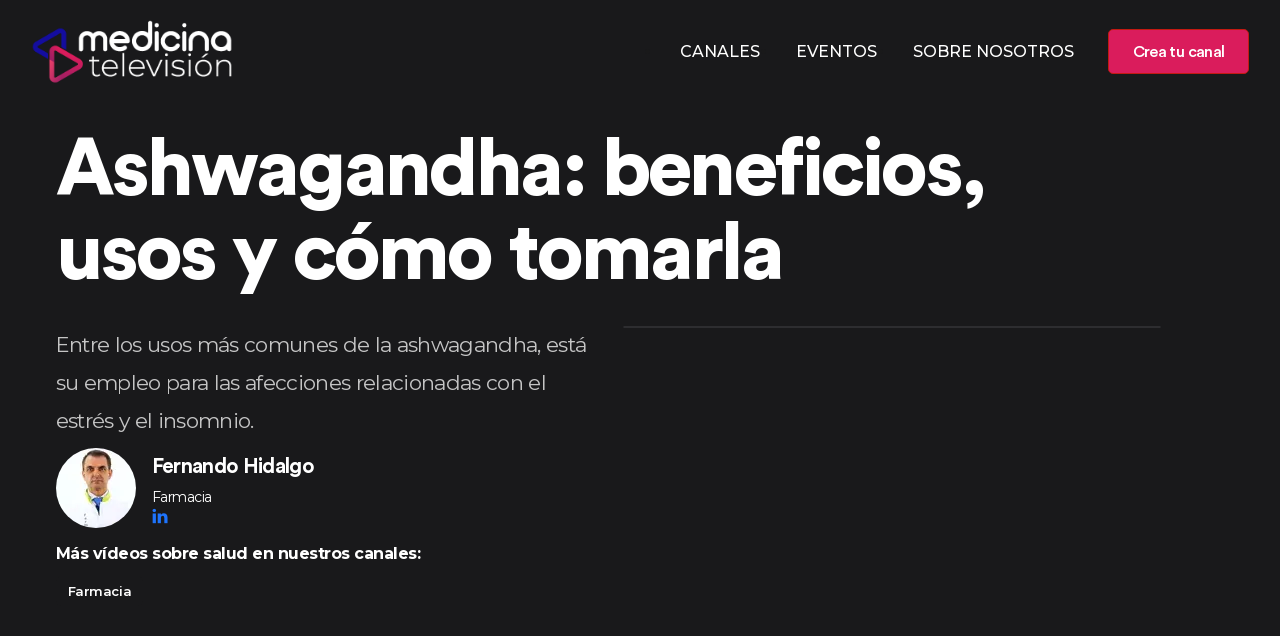

--- FILE ---
content_type: text/html
request_url: https://www.medicinatelevision.tv/ashwagandha-como-y-cuando-tomarla
body_size: 33195
content:
<!DOCTYPE html><html lang="es"><head><meta name="viewport" content="width=device-width"/><meta charSet="utf-8"/><title>Ashwagandha: beneficios, usos y cómo tomarla Vídeo</title><meta name="description" content="Entre los usos más comunes de la ashwagandha, está su empleo para las afecciones relacionadas con el estrés y el insomnio."/><link rel="canonical" href="https://www.medicinatelevision.tv/ashwagandha-como-y-cuando-tomarla"/><meta property="og:url" content="https://www.medicinatelevision.tv/ashwagandha-como-y-cuando-tomarla"/><meta property="og:type" content="website"/><meta property="fb:app_id" content="MedicinaTV"/><meta property="og:title" content="Ashwagandha: beneficios, usos y cómo tomarla"/><meta name="twitter:card" content="summary_large_image"/><meta property="og:description" content="Entre los usos más comunes de la ashwagandha, está su empleo para las afecciones relacionadas con el estrés y el insomnio."/><meta property="og:image" content="https://img2.storyblok.com/600x315/f/120618/7360x4912/5ac9a7abf8/ashwagandha.jpg"/><meta property="og:image:width" content="600"/><meta property="og:image:height" content="315"/><meta name="next-head-count" content="14"/><link rel="preload" href="/_next/static/css/25f4066f067de15c48bc.css" as="style"/><link rel="stylesheet" href="/_next/static/css/25f4066f067de15c48bc.css" data-n-g=""/><noscript data-n-css=""></noscript><script defer="" nomodule="" src="/_next/static/chunks/polyfills-a40ef1678bae11e696dba45124eadd70.js"></script><script src="/_next/static/chunks/webpack-08d254eb2dd69a322d40.js" defer=""></script><script src="/_next/static/chunks/framework-7612f137f39df1be4160.js" defer=""></script><script src="/_next/static/chunks/main-931ecbb6ec856fd62ca8.js" defer=""></script><script src="/_next/static/chunks/pages/_app-c094a2f0e65d55eb8a36.js" defer=""></script><script src="/_next/static/chunks/5675-22e936f3a6d544327413.js" defer=""></script><script src="/_next/static/chunks/8794-bffe9643ff8206cd50a1.js" defer=""></script><script src="/_next/static/chunks/2004-1d0ad79caa8973a50adc.js" defer=""></script><script src="/_next/static/chunks/8586-b48485c3f14c358ce3af.js" defer=""></script><script src="/_next/static/chunks/6603-8dbfb4d1b712132c49eb.js" defer=""></script><script src="/_next/static/chunks/pages/%5B...slug%5D-693d29588b6c4a63eea2.js" defer=""></script><script src="/_next/static/2h4OJnbCO5OyCPuvXxuKA/_buildManifest.js" defer=""></script><script src="/_next/static/2h4OJnbCO5OyCPuvXxuKA/_ssgManifest.js" defer=""></script><style data-styled="" data-styled-version="5.3.3">.bvftRP{position:fixed;width:100%;top:0;left:0;bottom:0;height:100%;z-index:99999;background:rgba(0,0,0,0.5);opacity:1;visibility:visible;-webkit-transition:all 0.3s ease-out;transition:all 0.3s ease-out;}/*!sc*/
.bvftRP.hidden{opacity:0;visibility:hidden;}/*!sc*/
data-styled.g1[id="sc-bdvvtL"]{content:"bvftRP,"}/*!sc*/
.bPVpXP{position:fixed;width:17rem;top:0;right:0;bottom:0;height:100%;z-index:999999;background:#fff;overflow-y:auto;-webkit-transform:translateX(0);-ms-transform:translateX(0);transform:translateX(0);-webkit-transition:all 0.3s ease-out;transition:all 0.3s ease-out;}/*!sc*/
.bPVpXP.hidden{-webkit-transform:translateX(100%);-ms-transform:translateX(100%);transform:translateX(100%);}/*!sc*/
.bPVpXP .dropdown-menu{position:static !important;will-change:initial !important;-webkit-transform:initial !important;-ms-transform:initial !important;transform:initial !important;float:none !important;}/*!sc*/
data-styled.g2[id="sc-gsDKAQ"]{content:"bPVpXP,"}/*!sc*/
.amlir{font-weight:600;font-size:1.25rem;}/*!sc*/
data-styled.g3[id="sc-dkPtRN"]{content:"amlir,"}/*!sc*/
.cNFjWZ a{color:rgba(25,25,27,0.75);-webkit-transition:all 0.3s ease-out;transition:all 0.3s ease-out;}/*!sc*/
.cNFjWZ a:hover,.cNFjWZ a:active{color:#DA1C5C;-webkit-text-decoration:none;text-decoration:none;}/*!sc*/
.cNFjWZ .list-group-item + .collapse:not(.show) .list-group-item{border:none !important;border-width:0 !important;}/*!sc*/
.cNFjWZ .list-group-item + .collapse.show .list-group-item:first-child{border-top:none !important;}/*!sc*/
.cNFjWZ .collapse + .list-group-item{border-top-width:0;}/*!sc*/
data-styled.g4[id="sc-hKwDye"]{content:"cNFjWZ,"}/*!sc*/
.gCXSmo{padding:10px 0 10px 0;position:absolute !important;top:0;right:0;width:100%;z-index:999;}/*!sc*/
@media (min-width:992px){.gCXSmo{position:fixed !important;-webkit-transition:0.4s;transition:0.4s;}.gCXSmo.scrolling{-webkit-transform:translateY(-100%);-ms-transform:translateY(-100%);transform:translateY(-100%);-webkit-transition:0.4s;transition:0.4s;}.gCXSmo.reveal-header{-webkit-transform:translateY(0%);-ms-transform:translateY(0%);transform:translateY(0%);box-shadow:0 12px 34px -11px rgba(65,62,101,0.1);z-index:9999;background:#19191b;}}/*!sc*/
.gCXSmo .hvr-bounce-to-left{display:inline-block;vertical-align:middle;-webkit-transform:perspective(1px) translateZ(0);-webkit-transform:perspective(1px) translateZ(0);-ms-transform:perspective(1px) translateZ(0);transform:perspective(1px) translateZ(0);position:relative;-webkit-transition-duration:0.5s;-webkit-transition-duration:0.5s;transition-duration:0.5s;z-index:1;}/*!sc*/
.gCXSmo .hvr-bounce-to-left:before{content:"";position:absolute;z-index:-1;top:0;left:0;right:0;bottom:0;background:#f9544b;-webkit-transform:scaleX(0);-webkit-transform:scaleX(0);-ms-transform:scaleX(0);transform:scaleX(0);-webkit-transform-origin:100% 50%;-webkit-transform-origin:100% 50%;-ms-transform-origin:100% 50%;transform-origin:100% 50%;-webkit-transition-property:transform;-webkit-transition-property:-webkit-transform;-webkit-transition-property:-webkit-transform;-webkit-transition-property:-webkit-transform;transition-property:-webkit-transform;-webkit-transition-property:-webkit-transform;-webkit-transition-property:transform;transition-property:transform;-webkit-transition-property:-webkit-transform,-webkit-transform;-webkit-transition-property:transform,-webkit-transform;transition-property:transform,-webkit-transform;-webkit-transition-duration:0.5s;-webkit-transition-duration:0.5s;transition-duration:0.5s;-webkit-transition-timing-function:ease-out;-webkit-transition-timing-function:ease-out;transition-timing-function:ease-out;}/*!sc*/
.gCXSmo .hvr-bounce-to-left:hover:before,.gCXSmo .hvr-bounce-to-left:focus:before,.gCXSmo .hvr-bounce-to-left:active:before{-webkit-transform:scaleX(1);-webkit-transform:scaleX(1);-ms-transform:scaleX(1);transform:scaleX(1);-webkit-transition-timing-function:cubic-bezier(0.52,1.64,0.37,0.66);-webkit-transition-timing-function:cubic-bezier(0.52,1.64,0.37,0.66);transition-timing-function:cubic-bezier(0.52,1.64,0.37,0.66);}/*!sc*/
.gCXSmo .btn-red{font-size:16px !important;width:141px !important;height:45px !important;display:-webkit-box;display:-webkit-flex;display:-ms-flexbox;display:flex;-webkit-align-items:center;-webkit-box-align:center;-ms-flex-align:center;align-items:center;-webkit-box-pack:center;-webkit-justify-content:center;-ms-flex-pack:center;justify-content:center;border-radius:5px;border:1px solid #c31a12;background:#DA1C5C;color:#fff !important;font-family:"CircularStd",sans-serif;font-size:21px;font-weight:500;-webkit-letter-spacing:-0.66px;-moz-letter-spacing:-0.66px;-ms-letter-spacing:-0.66px;letter-spacing:-0.66px;}/*!sc*/
data-styled.g5[id="sc-eCImPb"]{content:"gCXSmo,"}/*!sc*/
.ctYyXG{color:rgba(255,255,255,0.75)!important;border-color:rgba(255,255,255,0.75)!important;}/*!sc*/
data-styled.g6[id="sc-jRQBWg"]{content:"ctYyXG,"}/*!sc*/
.iIxYgp{list-style:none;}/*!sc*/
@media (min-width:992px){.iIxYgp{display:-webkit-box;display:-webkit-flex;display:-ms-flexbox;display:flex;-webkit-box-pack:end;-webkit-justify-content:flex-end;-ms-flex-pack:end;justify-content:flex-end;}}/*!sc*/
.iIxYgp .dropdown-toggle{cursor:pointer;}/*!sc*/
@media (min-width:992px){.iIxYgp > li > .nav-link{color:#ffffff!important;font-size:16px;font-weight:500;line-height:24px;padding-top:18px !important;padding-bottom:18px !important;padding-left:18px !important;padding-right:18px !important;}}/*!sc*/
.iIxYgp > li > .nav-link:hover{color:#DA1C5C !important;}/*!sc*/
@media (min-width:992px){.iIxYgp .nav-item.dropdown{position:relative;z-index:99;}}/*!sc*/
@media (min-width:992px){.iIxYgp .nav-item.dropdown:hover > .menu-dropdown{top:90%;opacity:1;pointer-events:visible;}}/*!sc*/
data-styled.g7[id="sc-gKclnd"]{content:"iIxYgp,"}/*!sc*/
.dNCYFm{box-sizing:border-box;min-width:0;background-color:#19191b;padding-top:64px;padding-bottom:64px;}/*!sc*/
@media screen and (min-width:576px){}/*!sc*/
@media screen and (min-width:768px){.dNCYFm{padding-top:80px;padding-bottom:80px;}}/*!sc*/
@media screen and (min-width:992px){.dNCYFm{padding-top:64px;padding-bottom:64px;}}/*!sc*/
.ePBvkh{box-sizing:border-box;min-width:0;padding-right:64px;padding-top:32px;}/*!sc*/
@media screen and (min-width:576px){}/*!sc*/
@media screen and (min-width:768px){}/*!sc*/
@media screen and (min-width:992px){.ePBvkh{padding-top:64px;padding-bottom:64px;}}/*!sc*/
.cxiEzh{box-sizing:border-box;min-width:0;}/*!sc*/
.faecrY{box-sizing:border-box;min-width:0;margin-right:16px;}/*!sc*/
.eTkjPH{box-sizing:border-box;min-width:0;background-color:rgba(65,62,101,0.175);}/*!sc*/
.hhTXih{box-sizing:border-box;min-width:0;padding-top:64px;padding-bottom:64px;}/*!sc*/
@media screen and (min-width:576px){}/*!sc*/
@media screen and (min-width:768px){.hhTXih{padding-top:80px;padding-bottom:80px;}}/*!sc*/
@media screen and (min-width:992px){.hhTXih{padding-top:64px;padding-bottom:64px;}}/*!sc*/
.bVQosh{box-sizing:border-box;min-width:0;margin-bottom:32px;}/*!sc*/
.gknONi{box-sizing:border-box;min-width:0;background-color:#19191b;}/*!sc*/
data-styled.g9[id="sc-furwcr"]{content:"dNCYFm,ePBvkh,cxiEzh,faecrY,eTkjPH,hhTXih,bVQosh,gknONi,"}/*!sc*/
.eqimb{font-weight:800;-webkit-letter-spacing:-2.5px;-moz-letter-spacing:-2.5px;-ms-letter-spacing:-2.5px;letter-spacing:-2.5px;font-size:70px;line-height:54px;margin-bottom:16px;color:#ffffff;}/*!sc*/
@media (min-width:576px){.eqimb{font-size:50px;line-height:62px;}}/*!sc*/
@media (min-width:992px){.eqimb{font-size:60px;line-height:70px;margin-bottom:20px;}}/*!sc*/
data-styled.g10[id="sc-pVTFL"]{content:"eqimb,"}/*!sc*/
.cmxFnd{-webkit-letter-spacing:-2.81px;-moz-letter-spacing:-2.81px;-ms-letter-spacing:-2.81px;letter-spacing:-2.81px;font-size:50px;line-height:56px;margin-bottom:30px;}/*!sc*/
@media (min-width:576px){.cmxFnd{font-size:66px;line-height:70px;}}/*!sc*/
@media (min-width:992px){.cmxFnd{font-size:76px;line-height:84px;}}/*!sc*/
@media (min-width:1200px){.cmxFnd{font-size:80px;line-height:84px;}}/*!sc*/
data-styled.g12[id="sc-kDTinF"]{content:"cmxFnd,"}/*!sc*/
.EQyeQ{font-size:21px;font-weight:700;-webkit-letter-spacing:-0.66px;-moz-letter-spacing:-0.66px;-ms-letter-spacing:-0.66px;letter-spacing:-0.66px;line-height:28px;color:#ffffff;margin-bottom:4px;}/*!sc*/
.ewqoww{font-size:21px;font-weight:700;-webkit-letter-spacing:-0.66px;-moz-letter-spacing:-0.66px;-ms-letter-spacing:-0.66px;letter-spacing:-0.66px;line-height:28px;color:#19191b;margin-bottom:16px;font-size:24px;}/*!sc*/
.iVGQZk{font-size:21px;font-weight:700;-webkit-letter-spacing:-0.66px;-moz-letter-spacing:-0.66px;-ms-letter-spacing:-0.66px;letter-spacing:-0.66px;line-height:28px;color:#413e65;margin-bottom:0;}/*!sc*/
.bhePoZ{font-size:21px;font-weight:700;-webkit-letter-spacing:-0.66px;-moz-letter-spacing:-0.66px;-ms-letter-spacing:-0.66px;letter-spacing:-0.66px;line-height:28px;color:#ffffff;}/*!sc*/
data-styled.g13[id="sc-iqseJM"]{content:"EQyeQ,ewqoww,iVGQZk,bhePoZ,"}/*!sc*/
.hYbqsO{margin-bottom:0;font-size:21px;font-weight:300;-webkit-letter-spacing:-0.66px;-moz-letter-spacing:-0.66px;-ms-letter-spacing:-0.66px;letter-spacing:-0.66px;line-height:38px;color:rgba(255,255,255,0.75);margin-bottom:8px;}/*!sc*/
.csxZAZ{margin-bottom:0;font-size:21px;font-weight:300;-webkit-letter-spacing:-0.66px;-moz-letter-spacing:-0.66px;-ms-letter-spacing:-0.66px;letter-spacing:-0.66px;line-height:38px;color:#ffffff;}/*!sc*/
.jJmDRp{margin-bottom:0;font-size:21px;font-weight:300;-webkit-letter-spacing:-0.66px;-moz-letter-spacing:-0.66px;-ms-letter-spacing:-0.66px;letter-spacing:-0.66px;line-height:38px;color:#ffffff;font-size:14px;font-weight:400;line-height:1;}/*!sc*/
.iAccFF{margin-bottom:0;font-size:21px;font-weight:300;-webkit-letter-spacing:-0.66px;-moz-letter-spacing:-0.66px;-ms-letter-spacing:-0.66px;letter-spacing:-0.66px;line-height:38px;color:white;margin-bottom:8px;margin-top:8px;}/*!sc*/
.kCGPEc{margin-bottom:0;font-size:21px;font-weight:300;-webkit-letter-spacing:-0.66px;-moz-letter-spacing:-0.66px;-ms-letter-spacing:-0.66px;letter-spacing:-0.66px;line-height:38px;color:rgba(25,25,27,0.75);}/*!sc*/
.ekGClR{margin-bottom:0;font-size:21px;font-weight:300;-webkit-letter-spacing:-0.66px;-moz-letter-spacing:-0.66px;-ms-letter-spacing:-0.66px;letter-spacing:-0.66px;line-height:38px;color:rgba(25,25,27,0.75);margin-bottom:8px;}/*!sc*/
.kHWIQZ{margin-bottom:0;font-size:21px;font-weight:300;-webkit-letter-spacing:-0.66px;-moz-letter-spacing:-0.66px;-ms-letter-spacing:-0.66px;letter-spacing:-0.66px;line-height:38px;color:#413e65;}/*!sc*/
.gfzuFF{margin-bottom:0;font-size:21px;font-weight:300;-webkit-letter-spacing:-0.66px;-moz-letter-spacing:-0.66px;-ms-letter-spacing:-0.66px;letter-spacing:-0.66px;line-height:38px;color:#413e65;font-size:14px;font-weight:400;line-height:1;}/*!sc*/
.clmrXQ{margin-bottom:0;font-size:21px;font-weight:300;-webkit-letter-spacing:-0.66px;-moz-letter-spacing:-0.66px;-ms-letter-spacing:-0.66px;letter-spacing:-0.66px;line-height:38px;color:#413e65;font-size:16px;}/*!sc*/
data-styled.g15[id="sc-egiyK"]{content:"hYbqsO,csxZAZ,jJmDRp,iAccFF,kCGPEc,ekGClR,kHWIQZ,gfzuFF,clmrXQ,"}/*!sc*/
.hTsVSe{font-size:16px;-webkit-letter-spacing:-0.5px;-moz-letter-spacing:-0.5px;-ms-letter-spacing:-0.5px;letter-spacing:-0.5px;line-height:28px;color:#ffffff;font-size:14px;font-weight:400;line-height:1;}/*!sc*/
.joSTsC{font-size:16px;-webkit-letter-spacing:-0.5px;-moz-letter-spacing:-0.5px;-ms-letter-spacing:-0.5px;letter-spacing:-0.5px;line-height:28px;color:white;margin-bottom:8px;margin-top:8px;}/*!sc*/
.hUuCcT{font-size:16px;-webkit-letter-spacing:-0.5px;-moz-letter-spacing:-0.5px;-ms-letter-spacing:-0.5px;letter-spacing:-0.5px;line-height:28px;color:rgba(25,25,27,0.75);}/*!sc*/
.eITPsa{font-size:16px;-webkit-letter-spacing:-0.5px;-moz-letter-spacing:-0.5px;-ms-letter-spacing:-0.5px;letter-spacing:-0.5px;line-height:28px;color:rgba(25,25,27,0.75);margin-bottom:8px;}/*!sc*/
.icVHHq{font-size:16px;-webkit-letter-spacing:-0.5px;-moz-letter-spacing:-0.5px;-ms-letter-spacing:-0.5px;letter-spacing:-0.5px;line-height:28px;color:#413e65;font-size:14px;font-weight:400;line-height:1;}/*!sc*/
data-styled.g16[id="sc-bqiRlB"]{content:"hTsVSe,joSTsC,hUuCcT,eITPsa,icVHHq,"}/*!sc*/
.hXwFVl{font-size:13px;font-weight:700;-webkit-letter-spacing:-0.41px;-moz-letter-spacing:-0.41px;-ms-letter-spacing:-0.41px;letter-spacing:-0.41px;border-radius:5px;padding:4px 12px;display:-webkit-inline-box;display:-webkit-inline-flex;display:-ms-inline-flexbox;display:inline-flex;-webkit-align-items:center;-webkit-box-align:center;-ms-flex-align:center;align-items:center;-webkit-box-pack:center;-webkit-justify-content:center;-ms-flex-pack:center;justify-content:center;white-space:nowrap;color:#ffffff;background-color:#19191B;border:1px solid;border-color:#19191B;margin-bottom:8px;margin-right:8px;}/*!sc*/
data-styled.g18[id="sc-hBUSln"]{content:"hXwFVl,"}/*!sc*/
.lcXFKb{color:#DA1C5C;}/*!sc*/
data-styled.g30[id="sc-cxpSdN"]{content:"lcXFKb,"}/*!sc*/
.ixekuv{font-size:16px;font-weight:700;-webkit-letter-spacing:-0.5px;-moz-letter-spacing:-0.5px;-ms-letter-spacing:-0.5px;letter-spacing:-0.5px;margin-bottom:22px;}/*!sc*/
data-styled.g32[id="sc-iJKOTD"]{content:"ixekuv,"}/*!sc*/
.lolzHC{margin:0;padding:0;list-style:none;}/*!sc*/
.lolzHC li{line-height:2.25;}/*!sc*/
.lolzHC li a{color:rgba(255,255,255,0.75) !important;}/*!sc*/
.lolzHC li a:hover{-webkit-text-decoration:none;text-decoration:none;color:#140D9F !important;}/*!sc*/
data-styled.g33[id="sc-giYglK"]{content:"lolzHC,"}/*!sc*/
.gcFKWc{border-top:1px solid #2f2f31;padding:15px 0;}/*!sc*/
.gcFKWc p{color:rgba(255,255,255,0.75);font-size:13px;font-weight:300;-webkit-letter-spacing:-0.41px;-moz-letter-spacing:-0.41px;-ms-letter-spacing:-0.41px;letter-spacing:-0.41px;line-height:38px;margin-bottom:0;}/*!sc*/
.gcFKWc ul{list-style:none;margin:0;padding:0;display:-webkit-inline-box;display:-webkit-inline-flex;display:-ms-inline-flexbox;display:inline-flex;}/*!sc*/
.gcFKWc ul a{color:#ffffff !important;font-size:16px;-webkit-transition:0.4s;transition:0.4s;padding:0 3px;margin:0 2.5px;}/*!sc*/
.gcFKWc ul a:visited{-webkit-text-decoration:none;text-decoration:none;}/*!sc*/
.gcFKWc ul a:hover{-webkit-text-decoration:none;text-decoration:none;color:#140D9F !important;}/*!sc*/
data-styled.g34[id="sc-ezbkAF"]{content:"gcFKWc,"}/*!sc*/
body{background-color:#ffffff !important;color:rgba(25,25,27,0.75) !important;}/*!sc*/
p,.p{color:rgba(25,25,27,0.75);font-size:18px;font-weight:300;-webkit-letter-spacing:-0.56px;-moz-letter-spacing:-0.56px;-ms-letter-spacing:-0.56px;letter-spacing:-0.56px;line-height:30px;margin-bottom:0;}/*!sc*/
ul,.ul{list-style:none;margin:0;padding:0;}/*!sc*/
a{color:rgba(25,25,27,0.75) !important;-webkit-transition:all 0.3s ease-out;transition:all 0.3s ease-out;}/*!sc*/
a:hover,a:active,a:focus{color:#140D9F !important;-webkit-text-decoration:none!important;text-decoration:none!important;outline:none !important;}/*!sc*/
input::-webkit-outer-spin-button,input::-webkit-inner-spin-button{-webkit-appearance:none;margin:0;}/*!sc*/
input[type="number"]{-moz-appearance:textfield;}/*!sc*/
data-styled.g35[id="sc-global-jJA-dzl1"]{content:"sc-global-jJA-dzl1,"}/*!sc*/
.julQCc{min-width:80px;max-width:80px;min-height:80px;max-height:80px;border-radius:50px;overflow:hidden;margin-bottom:15px;}/*!sc*/
@media (min-width:992px){.julQCc{margin-bottom:0;}}/*!sc*/
data-styled.g37[id="sc-kLwhqv"]{content:"julQCc,"}/*!sc*/
.cFjsOW{border-radius:10px 10px;border:1px solid #2d2d30;-webkit-transition:0.2s;transition:0.2s;overflow:hidden;}/*!sc*/
.cFjsOW:hover{box-shadow:0 52px 54px rgba(65,62,101,0.175);border:1px solid #f0f0f0;}/*!sc*/
data-styled.g38[id="sc-ikJyIC"]{content:"cFjsOW,"}/*!sc*/
.cwHwsw{background-color:rgba(25,25,27,1);border:none;font-weight:600;}/*!sc*/
data-styled.g40[id="sc-hiCibw"]{content:"cwHwsw,"}/*!sc*/
.cmIQsH{min-width:80px;max-width:80px;min-height:80px;max-height:80px;border-radius:50px;overflow:hidden;margin-bottom:15px;}/*!sc*/
@media (min-width:992px){.cmIQsH{margin-bottom:0;}}/*!sc*/
data-styled.g41[id="sc-gWXbKe"]{content:"cmIQsH,"}/*!sc*/
.gFmVnH{border-radius:10px;border:1px solid #eae9f2;background-color:#f7f7fb;padding-top:15px;padding-bottom:15px;}/*!sc*/
.gFmVnH a{color:#19191b !important;}/*!sc*/
.gFmVnH a:hover,.gFmVnH a:active,.gFmVnH a:visited{color:#140D9F !important;}/*!sc*/
data-styled.g45[id="sc-caiLqq"]{content:"gFmVnH,"}/*!sc*/
</style></head><body><div id="__next"><div class="site-wrapper overflow-hidden"><header class="sc-eCImPb gCXSmo sticky-header  "><div class="container-fluid"><nav class="navbar site-navbar offcanvas-active navbar-expand-lg navbar-light"><div class="brand-logo"><a class="" href="/"><img src="[data-uri]" width="202" height="67.05" alt="Medicina Televisión .tv"/></a></div><div class="collapse navbar-collapse"><div class="navbar-nav ml-lg-auto mr-3"><ul class="sc-gKclnd iIxYgp navbar-nav d-none d-lg-flex"><li css="list-style: none;" class="nav-item"><a class="nav-link" role="button" aria-expanded="false" href="/canales">CANALES</a></li><li css="list-style: none;" class="nav-item"><a class="nav-link" role="button" aria-expanded="false" href="/eventos">EVENTOS</a></li><li css="list-style: none;" class="nav-item"><a class="nav-link" role="button" aria-expanded="false" href="/about">SOBRE NOSOTROS</a></li></ul></div></div><div class="header-btns ml-auto ml-lg-0 d-none d-md-block"><a href="/opt-in/crea-tu-canal" class="btn-red hvr-bounce-to-left">Crea tu canal</a></div><button class="sc-jRQBWg ctYyXG navbar-toggler btn-close-off-canvas ml-3 " type="button" data-toggle="collapse" data-target="#mobile-menu" aria-controls="mobile-menu" aria-expanded="false" aria-label="Toggle navigation"><i class="icon icon-menu-34 icon-burger d-block"></i></button></nav></div></header><div><div class="sc-bdvvtL bvftRP hidden"></div><div class="sc-gsDKAQ bPVpXP hidden"><div class="container"><div class="p-3"><div class="sc-dkPtRN amlir my-3"><a class="" href="/"><img src="[data-uri]" width="202" height="67.05" alt="Medicina Televisión .tv"/></a></div><div class="pt-4"><div class="sc-hKwDye cNFjWZ"><div class="list-group list-group-flush"><div css="
            padding-left: 0px !important;
          " class="list-group-item"><a href="/canales">CANALES</a></div><div css="
            padding-left: 0px !important;
          " class="list-group-item"><a href="/eventos">EVENTOS</a></div><div css="
            padding-left: 0px !important;
          " class="list-group-item"><a href="/about">SOBRE NOSOTROS</a></div></div></div></div></div></div></div></div><div class="sc-furwcr dNCYFm sc-jJoQJp gXrHpT"><div class="pt-0"> </div><div css="z-index: 10;" class="position-relative container"><div class="row"><div class="order-lg-2 col-xl-5 col-lg-4"><div class="position-relative w-100 h-100"></div></div><div class="col-xl-12 col-lg-10"><div class="sc-furwcr ePBvkh"><h1 color="light" class="sc-pVTFL sc-kDTinF eqimb cmxFnd">Ashwagandha: beneficios, usos y cómo tomarla</h1><div class="row"><div class="col"><p color="lightShade" class="sc-egiyK hYbqsO">Entre los usos más comunes de la ashwagandha, está su empleo para las afecciones relacionadas con el estrés y el insomnio.</p><div class="sc-furwcr cxiEzh d-flex justify-content-between mt-auto"><div class="sc-furwcr faecrY d-flex justify-content-center align-items-start"><div class="sc-furwcr sc-kLwhqv cxiEzh julQCc"><a href="../doctor/fernando-hidalgo" class="w-100 h-100 d-flex"><div style="display:inline-block;max-width:100%;overflow:hidden;position:relative;box-sizing:border-box;margin:0"><div style="box-sizing:border-box;display:block;max-width:100%"><img style="max-width:100%;display:block;margin:0;border:none;padding:0" alt="" aria-hidden="true" src="[data-uri]"/></div><img alt="Fernando Hidalgo Fernando Hidalgo" src="[data-uri]" decoding="async" data-nimg="intrinsic" class="img-fluid" style="position:absolute;top:0;left:0;bottom:0;right:0;box-sizing:border-box;padding:0;border:none;margin:auto;display:block;width:0;height:0;min-width:100%;max-width:100%;min-height:100%;max-height:100%"/><noscript><img alt="Fernando Hidalgo Fernando Hidalgo" srcSet="/_next/image?url=https%3A%2F%2Fimg2.storyblok.com%2F80x80%2Fsmart%2Ffilters%3Aformat(webp)%2Ff%2F120618%2F324x231%2F1f75b66db2%2Ffernando-hidalgo.PNG&amp;w=96&amp;q=75 1x, /_next/image?url=https%3A%2F%2Fimg2.storyblok.com%2F80x80%2Fsmart%2Ffilters%3Aformat(webp)%2Ff%2F120618%2F324x231%2F1f75b66db2%2Ffernando-hidalgo.PNG&amp;w=256&amp;q=75 2x" src="/_next/image?url=https%3A%2F%2Fimg2.storyblok.com%2F80x80%2Fsmart%2Ffilters%3Aformat(webp)%2Ff%2F120618%2F324x231%2F1f75b66db2%2Ffernando-hidalgo.PNG&amp;w=256&amp;q=75" decoding="async" data-nimg="intrinsic" style="position:absolute;top:0;left:0;bottom:0;right:0;box-sizing:border-box;padding:0;border:none;margin:auto;display:block;width:0;height:0;min-width:100%;max-width:100%;min-height:100%;max-height:100%" class="img-fluid" loading="lazy"/></noscript></div></a></div></div><div class="flex-grow-1"><h4 color="light" class="sc-iqseJM EQyeQ"><a href="../doctor/fernando-hidalgo" class="w-100 h-100 d-flex"><p color="light" class="sc-egiyK csxZAZ"><b>Fernando Hidalgo</b></p></a></h4><p color="light" font-size="14px" font-weight="400" class="sc-egiyK sc-bqiRlB jJmDRp hTsVSe">Farmacia</p><div><a href="https://es.linkedin.com/in/fernando-hidalgo-zarco-4107b967" aria-label="Perfil en LinkedinFernando Hidalgo" rel="nofollow noreferrer" target="_blank" class="ti-linkedin text-primary" alt="Linkedin Fernando Hidalgo"> </a></div></div></div><p color="white" class="sc-egiyK sc-bqiRlB iAccFF joSTsC"><b>Más vídeos sobre salud en nuestros canales: </b></p><a href="channels/farmacia"><span color="light" class="sc-hBUSln hXwFVl sc-hiCibw cwHwsw">Farmacia</span></a></div><div class="mb-0 col-lg-6"><div class="sc-furwcr sc-ikJyIC cxiEzh cFjsOW"><div class="sc-furwcr eTkjPH position-relative"><div><div style="width:100%;height:100%" class="align-items-lg-center"></div></div></div></div></div></div></div></div></div></div></div><div class="sc-furwcr hhTXih"><div class="container"><div class="row"><div class="mb-5 mb-md-0 col-md-4"><div class="sc-caiLqq gFmVnH flex-column mr-md-5 nav" role="tablist"><a href="#" role="tab" data-rb-event-key="sinopsis" id="left-tabs-example-tab-sinopsis" aria-controls="left-tabs-example-tabpane-sinopsis" aria-selected="true" class="nav-link active">Sinopsis</a><a href="#" role="tab" data-rb-event-key="descripcion" id="left-tabs-example-tab-descripcion" aria-controls="left-tabs-example-tabpane-descripcion" aria-selected="false" class="nav-link">Descripción</a><a href="#" role="tab" data-rb-event-key="contribuidores" id="left-tabs-example-tab-contribuidores" aria-controls="left-tabs-example-tabpane-contribuidores" aria-selected="false" class="nav-link">Contribuidores</a></div></div><div class="col-md-8"><div class="tab-content"><div id="left-tabs-example-tabpane-sinopsis" aria-labelledby="left-tabs-example-tab-sinopsis" role="tabpanel" aria-hidden="false" class="fade tab-pane active show"><div class="sc-furwcr cxiEzh"><div class="sc-furwcr bVQosh"><h4 color="heading" font-size="24px" class="sc-iqseJM ewqoww">Ashwagandha: beneficios, usos y cómo tomarla</h4><p color="text" class="sc-egiyK sc-bqiRlB kCGPEc hUuCcT">Entre los usos más comunes de la ashwagandha, está su empleo para las afecciones relacionadas con el estrés y el insomnio.</p></div></div></div><div id="left-tabs-example-tabpane-descripcion" aria-labelledby="left-tabs-example-tab-descripcion" role="tabpanel" aria-hidden="true" class="fade tab-pane"><div><h2>Ashwagandha: Beneficios, usos y cómo tomarla</h2><p>La <b>Ashwagandha</b>, también conocida como Withania somnífera, es una planta medicinal utilizada en la medicina tradicional india (Ayurveda) durante siglos.  Su nombre en sánscrito significa &quot;olor a caballo&quot;, haciendo referencia al aroma de sus raíces y a su supuesta capacidad para aumentar la fuerza.</p><p>Entre los <b>beneficios</b> más conocidos de la Ashwagandha, destacan sus propiedades para:</p><ul><li><p><b>Combatir el estrés y la ansiedad:</b> Diversos estudios sugieren que la Ashwagandha puede ayudar a reducir los niveles de cortisol, la hormona del estrés.</p></li><li><p><b>Mejorar la calidad del sueño:</b> La Ashwagandha puede ser beneficiosa para personas con insomnio, ya que favorece la relajación y reduce el tiempo necesario para conciliar el sueño.</p></li><li><p><b>Aumentar la energía y la resistencia física:</b> Tradicionalmente se ha utilizado para mejorar la resistencia física y la capacidad de recuperación muscular después del ejercicio.</p></li></ul><p><b>¿Cómo tomar Ashwagandha?</b></p><p>La Ashwagandha se puede encontrar en diferentes formatos, como cápsulas, polvo o extracto líquido. La dosis adecuada puede variar en función de cada persona y la condición a tratar. Es importante consultar con un profesional de la salud para determinar la dosis adecuada y la duración del tratamiento.</p><p><b>Precauciones y contraindicaciones:</b></p><p>Aunque la Ashwagandha se considera generalmente segura, es importante tener en cuenta algunas precauciones:</p><ul><li><p>Puede interactuar con ciertos medicamentos, como los inmunosupresores o los medicamentos para la tiroides.</p></li><li><p>No se recomienda su consumo durante el embarazo o la lactancia.</p></li><li><p>En algunas personas, puede causar efectos secundarios leves como malestar estomacal, diarrea o somnolencia.</p></li></ul><p><b>En resumen, la Ashwagandha es una planta medicinal con múltiples beneficios para la salud, especialmente para combatir el estrés, mejorar el sueño y aumentar la energía. Sin embargo, es fundamental consultar con un profesional de la salud antes de comenzar a tomarla.</b></p></div></div><div id="left-tabs-example-tabpane-transcripcion" aria-labelledby="left-tabs-example-tab-transcripcion" role="tabpanel" aria-hidden="true" class="fade tab-pane"><div class="sc-furwcr cxiEzh"><div class="sc-furwcr bVQosh"><h4 color="heading" font-size="24px" class="sc-iqseJM ewqoww">Transcripción del Audio</h4><p color="text" class="sc-egiyK sc-bqiRlB kCGPEc hUuCcT"></p></div></div></div><div id="left-tabs-example-tabpane-referencias" aria-labelledby="left-tabs-example-tab-referencias" role="tabpanel" aria-hidden="true" class="fade tab-pane"><div class="sc-furwcr cxiEzh"><div class="sc-furwcr bVQosh"><h4 color="heading" font-size="24px" class="sc-iqseJM ewqoww">Referencias</h4><p color="text" class="sc-egiyK sc-bqiRlB kCGPEc hUuCcT"></p></div><div class="sc-furwcr bVQosh"><h4 color="heading" font-size="24px" class="sc-iqseJM ewqoww"></h4><p color="text" class="sc-egiyK sc-bqiRlB kCGPEc hUuCcT"></p></div></div></div><div id="left-tabs-example-tabpane-contribuidores" aria-labelledby="left-tabs-example-tab-contribuidores" role="tabpanel" aria-hidden="true" class="fade tab-pane"><div class="sc-furwcr cxiEzh"><div class="sc-furwcr bVQosh"><h4 color="heading" font-size="24px" class="sc-iqseJM ewqoww">Contribuidores</h4><b></b><div><p color="text" class="sc-egiyK sc-bqiRlB ekGClR eITPsa"><div class="sc-furwcr cxiEzh d-flex justify-content-between mt-auto"><div class="sc-furwcr faecrY d-flex justify-content-center align-items-start"><div class="sc-furwcr sc-kLwhqv cxiEzh julQCc"><a href="../doctor/fernando-hidalgo" class="w-100 h-100 d-flex"><div style="display:inline-block;max-width:100%;overflow:hidden;position:relative;box-sizing:border-box;margin:0"><div style="box-sizing:border-box;display:block;max-width:100%"><img style="max-width:100%;display:block;margin:0;border:none;padding:0" alt="" aria-hidden="true" src="[data-uri]"/></div><img alt="Fernando Hidalgo Fernando Hidalgo" src="[data-uri]" decoding="async" data-nimg="intrinsic" class="img-fluid" style="position:absolute;top:0;left:0;bottom:0;right:0;box-sizing:border-box;padding:0;border:none;margin:auto;display:block;width:0;height:0;min-width:100%;max-width:100%;min-height:100%;max-height:100%"/><noscript><img alt="Fernando Hidalgo Fernando Hidalgo" srcSet="/_next/image?url=https%3A%2F%2Fimg2.storyblok.com%2F80x80%2Fsmart%2Ffilters%3Aformat(webp)%2Ff%2F120618%2F324x231%2F1f75b66db2%2Ffernando-hidalgo.PNG&amp;w=96&amp;q=75 1x, /_next/image?url=https%3A%2F%2Fimg2.storyblok.com%2F80x80%2Fsmart%2Ffilters%3Aformat(webp)%2Ff%2F120618%2F324x231%2F1f75b66db2%2Ffernando-hidalgo.PNG&amp;w=256&amp;q=75 2x" src="/_next/image?url=https%3A%2F%2Fimg2.storyblok.com%2F80x80%2Fsmart%2Ffilters%3Aformat(webp)%2Ff%2F120618%2F324x231%2F1f75b66db2%2Ffernando-hidalgo.PNG&amp;w=256&amp;q=75" decoding="async" data-nimg="intrinsic" style="position:absolute;top:0;left:0;bottom:0;right:0;box-sizing:border-box;padding:0;border:none;margin:auto;display:block;width:0;height:0;min-width:100%;max-width:100%;min-height:100%;max-height:100%" class="img-fluid" loading="lazy"/></noscript></div></a></div></div><div class="flex-grow-1"><h4 color="light" class="sc-iqseJM EQyeQ"><a href="../doctor/fernando-hidalgo" class="w-100 h-100 d-flex"><p color="ash" class="sc-egiyK kHWIQZ"><b>Fernando Hidalgo</b></p></a></h4><p color="ash" font-size="14px" font-weight="400" class="sc-egiyK sc-bqiRlB gfzuFF icVHHq">Farmacia</p><div><a href="https://es.linkedin.com/in/fernando-hidalgo-zarco-4107b967" aria-label="Perfil en LinkedinFernando Hidalgo" rel="nofollow noreferrer" target="_blank" class="ti-linkedin text-primary" alt="Linkedin Fernando Hidalgo"> </a></div></div></div></p></div><p color="text" class="sc-egiyK sc-bqiRlB ekGClR eITPsa"></p><p color="text" class="sc-egiyK sc-bqiRlB ekGClR eITPsa"><div><div><div class="sc-furwcr cxiEzh d-flex justify-content-between"><div class="sc-furwcr faecrY d-flex justify-content-center align-items-start"><div class="sc-furwcr sc-gWXbKe cxiEzh cmIQsH"><a href="entidades/consejo-general-de-colegios-farmaceuticos"><div style="display:inline-block;max-width:100%;overflow:hidden;position:relative;box-sizing:border-box;margin:0"><div style="box-sizing:border-box;display:block;max-width:100%"><img style="max-width:100%;display:block;margin:0;border:none;padding:0" alt="" aria-hidden="true" src="[data-uri]"/></div><img alt="" src="[data-uri]" decoding="async" data-nimg="intrinsic" class="img-fluid" style="position:absolute;top:0;left:0;bottom:0;right:0;box-sizing:border-box;padding:0;border:none;margin:auto;display:block;width:0;height:0;min-width:100%;max-width:100%;min-height:100%;max-height:100%"/><noscript><img alt="" srcSet="/_next/image?url=https%3A%2F%2Fimg2.storyblok.com%2F250x250%2Ffilters%3Aformat(webp)%2Ff%2F120618%2F650x450%2F7f9e602cdb%2Fconsejo-general-farmaceuticos-logo.png&amp;w=96&amp;q=75 1x, /_next/image?url=https%3A%2F%2Fimg2.storyblok.com%2F250x250%2Ffilters%3Aformat(webp)%2Ff%2F120618%2F650x450%2F7f9e602cdb%2Fconsejo-general-farmaceuticos-logo.png&amp;w=256&amp;q=75 2x" src="/_next/image?url=https%3A%2F%2Fimg2.storyblok.com%2F250x250%2Ffilters%3Aformat(webp)%2Ff%2F120618%2F650x450%2F7f9e602cdb%2Fconsejo-general-farmaceuticos-logo.png&amp;w=256&amp;q=75" decoding="async" data-nimg="intrinsic" style="position:absolute;top:0;left:0;bottom:0;right:0;box-sizing:border-box;padding:0;border:none;margin:auto;display:block;width:0;height:0;min-width:100%;max-width:100%;min-height:100%;max-height:100%" class="img-fluid" loading="lazy"/></noscript></div></a></div></div><div class="flex-grow-1"><h4 color="ash" class="sc-iqseJM iVGQZk"><a href="entidades/consejo-general-de-colegios-farmaceuticos"> <!-- -->Consejo General de Colegios Farmacéuticos</a></h4><p color="ash" font-size="2" class="sc-egiyK clmrXQ">Madrid<!-- -->, <!-- -->España</p><a href="https://www.linkedin.com/company/consejo-general-de-colegios-farmac%C3%A9uticos" rel="nofollow" target="_blank" class="ti-linkedin text-primary"> </a><a href="https://www.facebook.com/ConsejoGeneralColegiosFarmaceuticos/" rel="nofollow" target="_blank" class="ti-facebook text-primary"> </a><a href="https://www.instagram.com/farmaceuticos__/" rel="nofollow" target="_blank" class="ti-instagram text-primary"> </a><a href="https://twitter.com/Farmaceuticos_" rel="nofollow" target="_blank" class="ti-twitter-alt text-primary">  </a></div></div></div><div><div class="sc-furwcr cxiEzh d-flex justify-content-between"><div class="sc-furwcr faecrY d-flex justify-content-center align-items-start"><div class="sc-furwcr sc-gWXbKe cxiEzh cmIQsH"><a href="entidades/arkopharma"><div style="display:inline-block;max-width:100%;overflow:hidden;position:relative;box-sizing:border-box;margin:0"><div style="box-sizing:border-box;display:block;max-width:100%"><img style="max-width:100%;display:block;margin:0;border:none;padding:0" alt="" aria-hidden="true" src="[data-uri]"/></div><img alt="" src="[data-uri]" decoding="async" data-nimg="intrinsic" class="img-fluid" style="position:absolute;top:0;left:0;bottom:0;right:0;box-sizing:border-box;padding:0;border:none;margin:auto;display:block;width:0;height:0;min-width:100%;max-width:100%;min-height:100%;max-height:100%"/><noscript><img alt="" srcSet="/_next/image?url=https%3A%2F%2Fimg2.storyblok.com%2F250x250%2Ffilters%3Aformat(webp)%2Ff%2F120618%2F480x216%2Fe30820ff8a%2Farkopharma.jpeg&amp;w=96&amp;q=75 1x, /_next/image?url=https%3A%2F%2Fimg2.storyblok.com%2F250x250%2Ffilters%3Aformat(webp)%2Ff%2F120618%2F480x216%2Fe30820ff8a%2Farkopharma.jpeg&amp;w=256&amp;q=75 2x" src="/_next/image?url=https%3A%2F%2Fimg2.storyblok.com%2F250x250%2Ffilters%3Aformat(webp)%2Ff%2F120618%2F480x216%2Fe30820ff8a%2Farkopharma.jpeg&amp;w=256&amp;q=75" decoding="async" data-nimg="intrinsic" style="position:absolute;top:0;left:0;bottom:0;right:0;box-sizing:border-box;padding:0;border:none;margin:auto;display:block;width:0;height:0;min-width:100%;max-width:100%;min-height:100%;max-height:100%" class="img-fluid" loading="lazy"/></noscript></div></a></div></div><div class="flex-grow-1"><h4 color="ash" class="sc-iqseJM iVGQZk"><a href="entidades/arkopharma"> <!-- -->Arkopharma</a></h4><p color="ash" font-size="2" class="sc-egiyK clmrXQ">, <!-- -->España</p><a href="https://www.linkedin.com/company/arkopharma-espa%C3%B1a/?originalSubdomain=es" rel="nofollow" target="_blank" class="ti-linkedin text-primary"> </a><a href="https://www.facebook.com/arkopharmaesp" rel="nofollow" target="_blank" class="ti-facebook text-primary"> </a><a href="https://www.instagram.com/arkopharmaesp/" rel="nofollow" target="_blank" class="ti-instagram text-primary"> </a><a href="https://twitter.com/ArkopharmaEsp" rel="nofollow" target="_blank" class="ti-twitter-alt text-primary">  </a></div></div></div></div></p></div><div class="sc-furwcr bVQosh"><a href="/"><span color="primary" class="sc-cxpSdN lcXFKb"></span></a></div></div></div></div></div></div></div></div><div class="sc-furwcr gknONi"><div class="container"><div class="sc-furwcr cxiEzh"><div class="justify-content-center row"><div class="col-lg-2 col-md-4"><a class="" href="/"><img src="[data-uri]" width="200" height="212" alt="Medicina Television"/></a></div><div class="mt-5 mt-lg-0 col-lg-10 col-md-8"><div class="row"><div class="col-lg-3 col-6"><div class="mb-5 mb-lg-4"><h4 color="light" class="sc-iqseJM bhePoZ sc-iJKOTD ixekuv">Sobre nosotros</h4><ul color="lightShade" class="sc-giYglK lolzHC"><li css="list-style: none;"><a href="/about" target="_blank">About</a></li><li css="list-style: none;"><a href="/case-study" target="_blank">Casos de Éxito</a></li><li css="list-style: none;"><a href="/legal/politica-de-privacidad" target="_blank">Política de Privacidad</a></li><li css="list-style: none;"><a href="/legal/politica-de-cookies" target="_blank">Política de Cookies</a></li></ul></div></div><div class="col-lg-3 col-6"><div class="mb-5 mb-lg-4"><h4 color="light" class="sc-iqseJM bhePoZ sc-iJKOTD ixekuv">Canales</h4><ul color="lightShade" class="sc-giYglK lolzHC"><li css="list-style: none;"><a href="/canales" alt="Todos los Canales">Todos los Canales</a></li><li css="list-style: none;"><a href="/channels/nutricion" alt="Canal Nutrición">Canal Nutrición</a></li><li css="list-style: none;"><a href="/channels/cardiologia" alt="Canal Cardiología">Canal Cardiología</a></li></ul></div></div><div class="col-lg-3 col-6"><div class="mb-5 mb-lg-4"><h4 color="light" class="sc-iqseJM bhePoZ sc-iJKOTD ixekuv"> </h4><ul color="lightShade" class="sc-giYglK lolzHC"><li css="list-style: none;"><a href="/channels/pediatria" alt="Canal Pediatría">Canal Pediatría</a></li><li css="list-style: none;"><a href="/channels/dermatologia" alt="Canal Dermatología">Canal Dermatología</a></li><li css="list-style: none;"><a href="/channels/salud-emocional" alt="Canal Salud Emocional">Canal Salud Emocional</a></li><li css="list-style: none;"><a href="/channels/oftalmologia" alt="Canal Oftalmología">Canal Oftalmología</a></li></ul></div></div><div class="col-lg-3 col-6"><div class="mb-lg-4"><h4 color="light" class="sc-iqseJM bhePoZ sc-iJKOTD ixekuv"> <!-- --> </h4><ul color="lightShade" class="sc-giYglK lolzHC"><li css="list-style: none;"><a href="/channels/sexologia" alt="Canal Sexología">Canal Sexología</a></li><li css="list-style: none;"><a href="/channels/mediconsultas" alt="Canal Mediconsultas">Canal Mediconsultas</a></li><li css="list-style: none;"><a href="/channels/ginecologia" alt="Canal Ginecología">Canal Ginecología</a></li><li css="list-style: none;"><a href="/channels/cesar-carballo" alt="Canal César Carballo">Canal César Carballo</a></li></ul></div></div></div></div></div></div><div class="sc-ezbkAF gcFKWc"><div class="align-items-center row"><div class="text-sm-left text-center mb-2 mb-sm-0 col-sm-6"><p>© 2024 Medicina Television S.A Spain</p></div><div class="text-sm-center text-center col-sm-6"><ul class="social-icons"><span css="list-style: none;"><a href="https://twitter.com/Medicina_TV" aria-label="Perfil en Twitter de Medicina Televisión" alt="Perfil de Medicina televisión en Twitter" rel="nofollow noopener noreferrer" target="_blank"><i class="icon icon-logo-twitter"></i></a></span><span css="list-style: none;"><a href="https://es.linkedin.com/company/medicina-televisi%C3%B3n" aria-label="Perfil en Linkedin de Medicina Televisión" alt="Perfil de Medicina televisión en Linkedin" rel="nofollow noopener noreferrer" target="_blank"><i class="icon icon-logo-linkedin"></i></a></span><span css="list-style: none;"><a href="https://www.facebook.com/MedicinaTV" aria-label="Perfil de Facebook de Medicina Televisión" alt="Perfil de Medicina televisión en Facebook" rel="nofollow noopener noreferrer" target="_blank"><i class="icon icon-logo-facebook"></i></a></span></ul></div></div></div></div></div></div></div><script id="__NEXT_DATA__" type="application/json">{"props":{"pageProps":{"story":{"name":"Ashwagandha, ¿cómo y cuándo tomarla?","created_at":"2022-06-14T11:51:46.773Z","published_at":"2024-07-23T10:31:11.942Z","updated_at":"2024-07-23T10:31:11.964Z","id":149693553,"uuid":"78bf50e7-1234-4a01-a645-d01e87d49371","content":{"bio":"Fernando Hidalgo es farmacéutico titular en Farmacia Zarco Ríos CB (Granada) y Vocal de Plantas Medicinales del Colegio Oficial de Farmacéuticos de Granada.","_uid":"c8e756e2-85c7-4dab-a72f-40fbb21ce53c","guid":"","links":"[https://medlineplus.gov/spanish/druginfo/naturalmedicines/1000.html](https://medlineplus.gov/spanish/druginfo/naturalmedicines/1000.html):  Información sobre Ashwagandha en MedlinePlus, un servicio de la Biblioteca Nacional de Medicina de EE. UU.","title":"Ashwagandha: beneficios, usos y cómo tomarla","aiBody":"## Ashwagandha: Beneficios, usos y cómo tomarla  \n\nLa **Ashwagandha**, también conocida como Withania somnífera, es una planta medicinal utilizada en la medicina tradicional india (Ayurveda) durante siglos.  Su nombre en sánscrito significa \"olor a caballo\", haciendo referencia al aroma de sus raíces y a su supuesta capacidad para aumentar la fuerza. \n\nEntre los **beneficios** más conocidos de la Ashwagandha, destacan sus propiedades para: \n\n* **Combatir el estrés y la ansiedad:** Diversos estudios sugieren que la Ashwagandha puede ayudar a reducir los niveles de cortisol, la hormona del estrés. \n* **Mejorar la calidad del sueño:** La Ashwagandha puede ser beneficiosa para personas con insomnio, ya que favorece la relajación y reduce el tiempo necesario para conciliar el sueño. \n* **Aumentar la energía y la resistencia física:** Tradicionalmente se ha utilizado para mejorar la resistencia física y la capacidad de recuperación muscular después del ejercicio. \n\n**¿Cómo tomar Ashwagandha?**\n\nLa Ashwagandha se puede encontrar en diferentes formatos, como cápsulas, polvo o extracto líquido. La dosis adecuada puede variar en función de cada persona y la condición a tratar. Es importante consultar con un profesional de la salud para determinar la dosis adecuada y la duración del tratamiento. \n\n**Precauciones y contraindicaciones:**\n\nAunque la Ashwagandha se considera generalmente segura, es importante tener en cuenta algunas precauciones: \n\n* Puede interactuar con ciertos medicamentos, como los inmunosupresores o los medicamentos para la tiroides. \n* No se recomienda su consumo durante el embarazo o la lactancia. \n* En algunas personas, puede causar efectos secundarios leves como malestar estomacal, diarrea o somnolencia. \n\n**En resumen, la Ashwagandha es una planta medicinal con múltiples beneficios para la salud, especialmente para combatir el estrés, mejorar el sueño y aumentar la energía. Sin embargo, es fundamental consultar con un profesional de la salud antes de comenzar a tomarla.**","aiMeta":"Descubre los beneficios de la Ashwagandha para el estrés, insomnio y más. Aprende cómo tomar esta planta medicinal y sus contraindicaciones.","author":{"name":"Fernando Hidalgo","created_at":"2021-08-23T09:35:34.451Z","published_at":"2022-02-20T15:04:52.364Z","updated_at":"2022-02-20T15:04:52.390Z","id":67645449,"uuid":"7b53268a-2130-446c-b696-d70bf6989527","content":{"_uid":"691080ed-ceed-4acd-a8f9-fbb8e172c491","genero":"masculino","component":"leaders","leaderBio":{"type":"doc","content":[{"type":"paragraph","content":[{"text":"Doctor en Farmacia, Bioquímica y Biología molecular, Universidad de Granada. ","type":"text","marks":[{"type":"styled","attrs":{"class":""}}]},{"type":"hard_break","marks":[{"type":"styled","attrs":{"class":""}}]},{"text":"Máster Experto de Homeopatía por la Universidad de Murcia. ","type":"text","marks":[{"type":"styled","attrs":{"class":""}}]},{"type":"hard_break","marks":[{"type":"styled","attrs":{"class":""}}]},{"text":"Consultor en la Asociación Española de Sales de Shuessler, Boiron España, Pfizer y en Schwabe Farma Ibérica. ","type":"text","marks":[{"type":"styled","attrs":{"class":""}}]},{"type":"hard_break","marks":[{"type":"styled","attrs":{"class":""}}]},{"text":"Profesor en el centro de Enseñanza y Desarrollo de la Homeopatía, CEDH.","type":"text","marks":[{"type":"styled","attrs":{"class":""}}]}]}]},"leaderJob":["Farmacéutico"],"leaderWww":{"id":"","url":"http://farmaciazarcorios.es/blog/","linktype":"url","fieldtype":"multilink","cached_url":"http://farmaciazarcorios.es/blog/"},"leaderCity":"Granada","leaderName":"Fernando Hidalgo","speciality":["ac73a543-f95e-4d22-973c-ab7adecad2b3"],"leaderEmail":{"id":"","url":"","linktype":"story","fieldtype":"multilink","cached_url":""},"leaderAvatar":{"id":2954147,"alt":"","name":"","focus":"151x76:152x77","title":"","filename":"https://a.storyblok.com/f/120618/324x231/1f75b66db2/fernando-hidalgo.PNG","copyright":"","fieldtype":"asset"},"leaderPrefix":"","leaderCountry":"España","leaderTwitter":{"id":"","url":"","linktype":"story","fieldtype":"multilink","cached_url":""},"leaderEntities":["cae505c4-f01e-489c-b390-8d9e0a7ba0b8"],"leaderFacebook":"","leaderLinkedin":{"id":"","url":"https://es.linkedin.com/in/fernando-hidalgo-zarco-4107b967","linktype":"url","fieldtype":"multilink","cached_url":"https://es.linkedin.com/in/fernando-hidalgo-zarco-4107b967"},"leaderPosition":"Farmacéutico titular en Farmacia Zarco Ríos CB (Granada). Vocal de Plantas Medicinales del Colegio Oficial de Farmacéuticos de Granada. ","leaderInstagram":"","leaderSpeciality":["Farmacia"],"videoPresentacion":{"id":"","url":"","linktype":"story","fieldtype":"multilink","cached_url":""},"leaderBackgroundcolor":{"_uid":"4caa263d-5583-4835-8ea6-ee7bcb923b5a","color":"#f40000","plugin":"native-color-picker"},"leaderBackgroundimage":{"id":null,"alt":null,"name":"","focus":null,"title":null,"filename":"","copyright":null,"fieldtype":"asset"}},"slug":"fernando-hidalgo","full_slug":"contactleaders/fernando-hidalgo","sort_by_date":null,"position":2450,"tag_list":[],"is_startpage":false,"parent_id":65726399,"meta_data":null,"group_id":"28f722cc-440c-413e-a005-e9b421e458f4","first_published_at":"2021-10-27T09:09:06.806Z","release_id":null,"lang":"default","path":null,"alternates":[],"default_full_slug":null,"translated_slugs":null,"_stopResolving":true},"avatar":{"id":null,"alt":null,"name":"","focus":null,"title":null,"filename":"","copyright":null,"fieldtype":"asset"},"hlsUrl":"","mp4Url":"","aiTitle":"Ashwagandha: beneficios, usos y cómo tomarla","version":"","authorId":[],"duration":"01:30","keywords":["32f35eee-51bb-4fdb-9556-28fd23c4a3ee","130ac404-20b9-4d4d-b6c7-d1be2ddfeaa6","a17084ee-d05c-40ff-a628-b8e8e295355d","6251e637-927d-44e5-a83f-15412a35145c"],"markdown":"","promoTag":"","richText":"","srcVideo":"","subtitle":"Entre los usos más comunes de la ashwagandha, está su empleo para las afecciones relacionadas con el estrés y el insomnio.","component":"video","entityIds":[{"name":"Consejo General de Colegios Farmacéuticos","created_at":"2021-08-24T09:11:42.380Z","published_at":"2022-04-02T09:13:51.927Z","updated_at":"2022-04-02T09:13:51.954Z","id":67870723,"uuid":"cae505c4-f01e-489c-b390-8d9e0a7ba0b8","content":{"seo":{"_uid":"63e1b56d-73f6-426b-9ad6-0d90dd368fbe","title":"Consejo General de Colegios Farmacéuticos - Vídeos MedicinaTv","plugin":"seo_metatags","og_image":"","og_title":"","description":"Canal del Consejo General de Colegios Farmacéuticos sobre productos. Explicación de productos de farmacia por los propios profesionales ¡descúbrelos! ","twitter_image":"","twitter_title":"","og_description":"","twitter_description":""},"_uid":"a63fdb91-6f50-462b-89e5-565ad82d324c","ntityWww":{"id":"","url":"https://www.farmaceuticos.com/","linktype":"url","fieldtype":"multilink","cached_url":"https://www.farmaceuticos.com/"},"component":"entity","entityWww":"","entityCity":"Madrid","entityName":"Consejo General de Colegios Farmacéuticos","ntityEmail":{"id":"","url":"","email":"congral@redfarma.org","linktype":"email","fieldtype":"multilink","cached_url":""},"entityEmail":"","entityVideo":"https://www.youtube.com/watch?time_continue=48\u0026v=du4DpeGGjjs","pathologies":[],"entityAvatar":{"id":2995037,"alt":"","name":"","focus":null,"title":"","filename":"https://a.storyblok.com/f/120618/650x450/7f9e602cdb/consejo-general-farmaceuticos-logo.png","copyright":"","fieldtype":"asset"},"entityTablet":{"id":3717732,"alt":"","name":"","focus":null,"title":"","filename":"https://a.storyblok.com/f/120618/842x342/5040163c04/logo_colegio-farma-entidad.jpg","copyright":"","fieldtype":"asset"},"ntityTwitter":{"id":"","url":"https://twitter.com/Farmaceuticos_","linktype":"url","fieldtype":"multilink","cached_url":"https://twitter.com/Farmaceuticos_"},"specialities":[],"entityCountry":"España","entityHistory":"El Consejo General de Colegios Farmacéuticos en 2015 celebraba el centenario de esta institución constituida oficialmente mediante una Real Orden de 20 de noviembre de 1915 que declaraba “Corporación oficial” a la Unión Farmacéutica Nacional, organización precursora del Consejo General, denominación que adoptó en 1938. Dicha Orden otorgaba a la Unión Farmacéutica Nacional la categoría de “Organismo Consultivo del Estado, representativa y coordinadora de los Colegios adheridos”; y con esta condición participó activamente en la representación de la Profesión Farmacéutica unificando criterios y coordinando los esfuerzos de todos los Colegios.","entityTwitter":"","ntityFacebook":{"id":"","url":"https://www.facebook.com/ConsejoGeneralColegiosFarmaceuticos/","linktype":"url","fieldtype":"multilink","cached_url":"https://www.facebook.com/ConsejoGeneralColegiosFarmaceuticos/"},"ntityLinkedin":{"id":"","url":"https://www.linkedin.com/company/consejo-general-de-colegios-farmac%C3%A9uticos","linktype":"url","fieldtype":"multilink","cached_url":"https://www.linkedin.com/company/consejo-general-de-colegios-farmac%C3%A9uticos"},"entityFacebook":"","entityLinkedin":"","ntityInstagram":{"id":"","url":"https://www.instagram.com/farmaceuticos__/","linktype":"url","fieldtype":"multilink","cached_url":"https://www.instagram.com/farmaceuticos__/"},"entityInstagram":"","entityPatologies":"Información farmacéutica y sanitaria","entityDescription":"El Consejo General es el órgano de representación, coordinación y ejecutivo superior de los Colegios Oficiales de Farmacéuticos de España, en el ámbito del Estado y a nivel internacional.\n","entityBackgroundimage":"","entityMedicalspecialities":"Corporación"},"slug":"consejo-general-de-colegios-farmaceuticos","full_slug":"entities/consejo-general-de-colegios-farmaceuticos","sort_by_date":null,"position":90,"tag_list":[],"is_startpage":false,"parent_id":66360738,"meta_data":null,"group_id":"1e4d4294-8795-48a2-a4ec-dd84b1b2c99e","first_published_at":"2021-10-13T12:00:20.090Z","release_id":null,"lang":"default","path":null,"alternates":[],"default_full_slug":null,"translated_slugs":null,"_stopResolving":true},{"name":"Arkopharma","created_at":"2022-05-10T08:50:37.127Z","published_at":"2022-05-10T09:30:50.687Z","updated_at":"2022-05-10T09:30:50.709Z","id":133173247,"uuid":"000f4b76-407b-4121-81db-d20b81e0f398","content":{"seo":{"_uid":"c9c8d8e0-f800-45b0-8ea5-913b6a88ca15","title":"Arkopharma España, entidad colaboradora con Medicina Televisión","plugin":"seo_metatags","og_image":"","og_title":"","description":"","twitter_image":"","twitter_title":"","og_description":"","twitter_description":""},"_uid":"fff4d383-91c4-45c2-85c0-e9dcf0fc036e","ntityWww":{"id":"","url":"https://www.arkopharma.com/es-ES/todos-nuestros-productos","linktype":"url","fieldtype":"multilink","cached_url":"https://www.arkopharma.com/es-ES/todos-nuestros-productos"},"component":"entity","entityCity":"","entityName":"Arkopharma","ntityEmail":{"id":"","url":"","linktype":"story","fieldtype":"multilink","cached_url":""},"entityVideo":"","pathologies":[],"entityAvatar":{"id":4688962,"alt":"","name":"","focus":null,"title":"","filename":"https://a.storyblok.com/f/120618/480x216/e30820ff8a/arkopharma.jpeg","copyright":"","fieldtype":"asset"},"entityTablet":{"id":4688963,"alt":"","name":"","focus":null,"title":"","filename":"https://a.storyblok.com/f/120618/480x216/c80e65ac79/arkopharma.jpeg","copyright":"","fieldtype":"asset"},"ntityTwitter":{"id":"","url":"https://twitter.com/ArkopharmaEsp","linktype":"url","fieldtype":"multilink","cached_url":"https://twitter.com/ArkopharmaEsp"},"specialities":[],"entityCountry":"España","entityHistory":"","ntityFacebook":{"id":"","url":"https://www.facebook.com/arkopharmaesp","linktype":"url","fieldtype":"multilink","cached_url":"https://www.facebook.com/arkopharmaesp"},"ntityLinkedin":{"id":"","url":"https://www.linkedin.com/company/arkopharma-espa%C3%B1a/?originalSubdomain=es","linktype":"url","fieldtype":"multilink","cached_url":"https://www.linkedin.com/company/arkopharma-espa%C3%B1a/?originalSubdomain=es"},"ntityInstagram":{"id":"","url":"https://www.instagram.com/arkopharmaesp/","linktype":"url","fieldtype":"multilink","cached_url":"https://www.instagram.com/arkopharmaesp/"},"entityPatologies":"","entityDescription":"Fundado en 1980 en Carros, en los Alpes Marítimos, Arkopharma es un laboratorio farmacéutico especializado en el campo de la fitoterapia y las plantas medicinales.","entityBackgroundimage":"","entityMedicalspecialities":""},"slug":"arkopharma","full_slug":"entities/arkopharma","sort_by_date":null,"position":-330,"tag_list":[],"is_startpage":false,"parent_id":66360738,"meta_data":null,"group_id":"a5b81412-e5b0-4c4c-94aa-de394ecf00a0","first_published_at":"2022-05-10T09:30:50.687Z","release_id":null,"lang":"default","path":null,"alternates":[],"default_full_slug":null,"translated_slugs":null,"_stopResolving":true}],"imageIcon":{"id":null,"alt":null,"name":"","focus":null,"title":null,"filename":"","copyright":null,"fieldtype":"asset"},"videoRels":[{"name":"Plantas medicinales e insomnio","id":65203956,"slug":"plantas-medicinales-e-insomnio","content":{"title":"Plantas medicinales e insomnio","subtitle":"Cuatro millones de personas tienen insomnio crónico en España. Si tú eres una de ellas, algunas plantas, como la valeriana o la pasiflora, pueden ayudarte.","imageSlider":{"id":3318000,"filename":"https://a.storyblok.com/f/120618/6000x4000/e7014da4b5/plantas-medicinakes-e-insomnio.jpg","fieldtype":"asset"},"liteVersion":true,"encodeTime":"2018-11-13T23:26:14Z","duration":"2:28"}},{"name":"02 Los Directos de Medicina Televisón: Estrés y Ansiedad","id":114622557,"slug":"los-directos-de-medicina-televison-ansiedad-02","content":{"title":"Programa 02: Estrés y Ansiedad","subtitle":"En este episodio abordamos dos problemas relacionados con la salud mental muy presentes en nuestra sociedad.","imageSlider":{"id":4019359,"filename":"https://a.storyblok.com/f/120618/1280x720/5b6ee12487/directos-mtv-2.png","fieldtype":"asset"},"liteVersion":false,"encodeTime":"","duration":"34:51"}},{"name":"¿Qué relación existe entre el estrés y la piel?","id":65206506,"slug":"que-relacion-existe-entre-el-estres-y-la-piel","content":{"title":"¿Qué relación existe entre el estrés y la piel?","subtitle":"\"Últimamente, estoy muy estresado y he notado que me han empezado a salir ronchas en la piel. ¿El estrés y la piel están relacionados?\". Te respondemos.","imageSlider":{"id":4402388,"filename":"https://a.storyblok.com/f/120618/6174x4116/54ef6be3db/estres-piel.jpg","fieldtype":"asset"},"liteVersion":true,"encodeTime":"2017-05-09T15:16:10Z","duration":"1:28"}}],"channelIds":[{"name":"Tu Farmacéutico Informa","created_at":"2021-08-17T15:34:16.067Z","published_at":"2024-12-19T15:01:47.611Z","updated_at":"2024-12-19T15:01:47.638Z","id":66824175,"uuid":"c9c90607-f9af-4f94-bc42-c02076c40837","content":{"pdf":[],"_uid":"574e63ae-7f40-4c2b-8327-5c2c8bed1b18","block":false,"aiMeta":"Aprende sobre el uso responsable de medicamentos, dermofarmacia y estilos de vida saludables con los videoconsejos de farmacéuticos expertos en el canal Introducción: Uso responsable de medicamentos.","banner":[],"videos":"","aiTitle":"Introducción: Uso responsable de medicamentos | Medicina Televisión","keywords":["49295dcc-2036-4da7-988c-bcd530eee02b","ade29b80-a223-4c77-bbfd-09353bc5cbf9","38cdbfc7-6622-482a-8ccc-5e80034df056","eb7dcae1-f4df-46a4-b6a4-1230cb705103","10a6dea9-977b-4f24-9749-23145b860eea","b55dfe79-a0d4-4e83-b682-df49f3add555","bc9bcead-f3ab-4604-8655-9a76af97f139","32f35eee-51bb-4fdb-9556-28fd23c4a3ee","130ac404-20b9-4d4d-b6c7-d1be2ddfeaa6","fb656489-c631-459a-801a-8c2a7e65444a","ffff4087-d3a1-4308-a26e-3a298ccb04fd","fb87defb-9ce7-42a4-ba94-e4a9d4b19d2a","63ca18aa-dfe0-4804-bce6-601fd5700a22","e66d079c-3954-4a02-b5bc-92581aa21286","5b7b565f-43a3-451f-9836-fdbea79ebe5e","1a46d30a-8c5f-44f0-8dbb-0193faae8d22","ec1f5be8-b4b3-4b80-9343-62825d45c2fc","b1102b3f-b698-4cac-88c1-2a15a8138ffb","8e8a6fc7-f0f4-4de9-a27a-d8fa4f2024f7","7723196c-ba1d-4f3f-985d-f02f62b94a74","318df208-5de2-41e7-a886-46d4724fba64","a23c5013-bdd5-4a6b-a89d-c180097c15a0","562b00cd-4e7c-4007-acd3-01dea35cfaf1","f7762c39-4d7d-467f-af9f-3f4656803b9e","0551ab82-974c-49a6-b816-ec3d6d227bf0","2dd38ba4-58c0-4b6a-8a49-d2ec8477e461"],"leaderId":"","channelId":"","component":"channel","followers":"","textColor":{"_uid":"dfc4040d-f636-4eee-b664-d6987a872343","color":"#ffffff","plugin":"native-color-picker"},"forceEmbed":false,"channelName":"Farmacia","mainKeyword":"","pathologies":[],"phrasalKeys":["2a37490e-9bc1-4591-8d9e-d5725cb3e33f","a1ff1bbd-bd04-4374-a621-51b2059ea1e6","316194c8-50b6-4e3b-bf57-656fdcf13ad8","26d38a60-01be-4c21-b51f-2e32acb1a414","5b09488d-bf78-482e-9191-bc4b6f3e382d","f29e0b68-5293-4c2d-8f3b-fe7044f5ab66","4715ca21-3834-4c2a-8548-1a8e1c50b736","cd2fa0dd-ee26-43bf-b484-3d44ecca7c1d","23731bd0-2c4a-48de-a56b-a24cafc3005d"],"accessPolicy":"open","channelBadge":"","channelColor":{"_uid":"e898ac17-a22f-44fa-9d80-8d764787f21c","color":"#19191B","plugin":"native-color-picker"},"channelImage":{"id":17127583,"alt":"","name":"","focus":"","title":"","source":"","filename":"https://a.storyblok.com/f/120618/385x385/798ba7a6b6/farmacia.jpg","copyright":"","fieldtype":"asset","meta_data":{},"is_external_url":false},"channelIntro":"Uso responsable de medicamentos, dermofarmacia, plantas medicinales, alimentos, productos de apoyo y más.","specialities":[],"aiDescription":"## **Introducción: Uso responsable de medicamentos**\nEn el canal **Introducción: Uso responsable de medicamentos**, producido por Medicina Televisión en colaboración con el Consejo General de Colegios Farmacéuticos, encontrarás información fiable y contrastada sobre el **uso responsable de medicamentos**, **dermofarmacia**, **plantas medicinales**, **alimentos**, **productos de apoyo** y mucho más. Te invitamos a descubrir cómo mejorar tu salud y bienestar con la ayuda de los mejores profesionales farmacéuticos.\n\n### Consejos de **Farmacia** para tu Salud\nEste canal ofrece una amplia variedad de videoconsejos sanitarios impartidos por farmacéuticos expertos en diferentes áreas. Aprende sobre el **uso responsable de medicamentos**, descubre las últimas novedades en **dermofarmacia**, recibe consejos para mantener unos **estilos de vida saludables** y mucho más. Todos los contenidos son elaborados con rigor científico y están diseñados para ayudarte a tomar decisiones informadas sobre tu salud.\n\n### El Compromiso del Consejo General de Colegios Farmacéuticos\nEl Consejo General de Colegios Farmacéuticos, con una larga trayectoria que se remonta a 1915, tiene como objetivo principal garantizar la protección de la salud de los ciudadanos a través del uso adecuado de los medicamentos y productos sanitarios. Su colaboración con Medicina Televisión en la creación de este canal refuerza su compromiso con la divulgación de información sanitaria de calidad y accesible para todos.","channelBanner":{"id":19314404,"alt":"","name":"","focus":"","title":"","source":"","filename":"https://a.storyblok.com/f/120618/1307x790/325f7869c9/destacado-canal-farmacia.jpg","copyright":"","fieldtype":"asset","meta_data":{},"is_external_url":false},"channelColabs":[],"relatedVideos":[],"channelEntities":["0a870356-eeea-48ba-bcd8-089e1d38c3e7","cae505c4-f01e-489c-b390-8d9e0a7ba0b8"],"medicalSpeciality":["Farmacia","Dermofarmacia","Farmacología Clínica"],"channelDescription":{"type":"doc","content":[{"type":"paragraph","content":[{"text":"Videoconsejos sanitarios impartidos por los mejores profesionales farmacéuticos: ","type":"text"},{"text":"uso responsable de medicamentos, dermofarmacia, estilos de vida saludables","type":"text","marks":[{"type":"bold"}]},{"text":", etc., de la mano del Consejo General de Farmacéuticos y producidos por Medicina Televisión.","type":"text"}]},{"type":"paragraph"},{"type":"heading","attrs":{"level":2},"content":[{"type":"hard_break","marks":[{"type":"link","attrs":{"href":"https://www.youtube.com/playlist?list=PL3n4WGtlmfBjFOlyinmMdkJlJrkzBnaZg","uuid":null,"anchor":null,"target":null,"linktype":null}},{"type":"bold"}]}]}]}},"slug":"farmacia","full_slug":"videochannels/farmacia","sort_by_date":null,"position":800,"tag_list":[],"is_startpage":false,"parent_id":65460846,"meta_data":null,"group_id":"eb7316bc-8e56-4f99-ab82-6df22e0d4827","first_published_at":"2021-09-14T21:49:29.000Z","release_id":null,"lang":"default","path":null,"alternates":[],"default_full_slug":null,"translated_slugs":null,"_stopResolving":true}],"curatedMtv":true,"encodeTime":"","qualityTag":"HD","references":"","shortTitle":"Ashwagandha, ¿cómo y cuándo tomarla?","urlYoutube":"https://www.youtube.com/watch?v=mDSHNiPN3Mk","videoColor":{"_uid":"faad02ac-0ffe-4e4f-bc9d-c0f9166188c8","color":"#f40000","plugin":"native-color-picker"},"zonaCuerpo":[],"imageBanner":{"id":null,"alt":null,"name":"","focus":null,"title":null,"filename":"","copyright":null,"fieldtype":"asset"},"imageSlider":{"id":5090826,"alt":"","name":"","focus":null,"title":"","filename":"https://a.storyblok.com/f/120618/7360x4912/5ac9a7abf8/ashwagandha.jpg","copyright":"","fieldtype":"asset"},"liteVersion":false,"mainKeyword":"ashwagandha","phrasalKeys":["a1ff1bbd-bd04-4374-a621-51b2059ea1e6"],"seoMetatags":{"_uid":"73b17a35-4416-4b06-8e1d-cae77fdeccd9","title":"Ashwagandha, ¿cómo y cuándo tomarla? | Medicina Televisión","plugin":"seo_metatags","og_image":"","og_title":"","description":"","twitter_image":"","twitter_title":"","og_description":"","twitter_description":""},"accessPolicy":"open","privateNotes":"","videoSummary":"En este vídeo se explica qué es la Ashwagandha, para qué sirve y cómo tomarla. ","contentTarget":["Amantes de lo natural"],"privateChannel":[],"showReferences":false,"audioTranscript":"","youtubeThumbUrl":"","youtubeChannelId":"","youtubePlaylistId":"","youtubeChannelTitle":"","youtubePlaylistTitle":"","seoTitle":"Ashwagandha: beneficios, usos y cómo tomarla"},"slug":"ashwagandha-como-y-cuando-tomarla","full_slug":"video/ashwagandha-como-y-cuando-tomarla","sort_by_date":null,"position":5450,"tag_list":[],"is_startpage":false,"parent_id":61656144,"meta_data":null,"group_id":"88d8e8cc-9eb9-4e38-a5e0-d1b8104a92e6","first_published_at":"2022-06-15T07:24:31.339Z","release_id":null,"lang":"default","path":null,"alternates":[],"default_full_slug":null,"translated_slugs":null}},"__N_SSG":true},"page":"/[...slug]","query":{"slug":["ashwagandha-como-y-cuando-tomarla"]},"buildId":"2h4OJnbCO5OyCPuvXxuKA","runtimeConfig":{},"isFallback":false,"gsp":true,"locale":"es","locales":["es"],"defaultLocale":"es","scriptLoader":[]}</script></body></html>

--- FILE ---
content_type: application/javascript
request_url: https://www.medicinatelevision.tv/_next/static/chunks/pages/_app-c094a2f0e65d55eb8a36.js
body_size: 117895
content:
(self.webpackChunk_N_E=self.webpackChunk_N_E||[]).push([[2888],{40351:function(e,t){"use strict";t.Z={animationIterationCount:1,borderImageOutset:1,borderImageSlice:1,borderImageWidth:1,boxFlex:1,boxFlexGroup:1,boxOrdinalGroup:1,columnCount:1,columns:1,flex:1,flexGrow:1,flexPositive:1,flexShrink:1,flexNegative:1,flexOrder:1,gridRow:1,gridRowEnd:1,gridRowSpan:1,gridRowStart:1,gridColumn:1,gridColumnEnd:1,gridColumnSpan:1,gridColumnStart:1,msGridRow:1,msGridRowSpan:1,msGridColumn:1,msGridColumnSpan:1,fontWeight:1,lineHeight:1,opacity:1,order:1,orphans:1,tabSize:1,widows:1,zIndex:1,zoom:1,WebkitLineClamp:1,fillOpacity:1,floodOpacity:1,stopOpacity:1,strokeDasharray:1,strokeDashoffset:1,strokeMiterlimit:1,strokeOpacity:1,strokeWidth:1}},27714:function(e,t,n){"use strict";var r=n(57446);Object.defineProperty(t,"R",{enumerable:!0,get:function(){return r.useScrollPosition}})},21971:function(e,t,n){"use strict";Object.defineProperty(t,"__esModule",{value:!0}),t.useIsomorphicLayoutEffect=void 0;const r=n(67294);t.useIsomorphicLayoutEffect="undefined"!==typeof window?r.useLayoutEffect:r.useEffect},57446:function(e,t,n){"use strict";Object.defineProperty(t,"__esModule",{value:!0}),t.useScrollPosition=void 0;const r=n(67294),o=n(21971),i="undefined"!==typeof window,a={x:0,y:0},s=e=>null===e||void 0===e?void 0:e.getBoundingClientRect(),u=({element:e,useWindow:t,boundingElement:n})=>{if(!i)return a;if(t)return{x:window.scrollX,y:window.scrollY};const r=s((null===e||void 0===e?void 0:e.current)||document.body),o=s(null===n||void 0===n?void 0:n.current);return r?o?{x:(o.x||0)-(r.x||0),y:(o.y||0)-(r.y||0)}:{x:r.left,y:r.top}:a};t.useScrollPosition=(e,t,n,a,s,c)=>{const l=r.useRef(u({useWindow:a,boundingElement:c}));let f=null;const p=()=>{const t=u({element:n,useWindow:a,boundingElement:c});e({prevPos:l.current,currPos:t}),l.current=t,f=null};o.useIsomorphicLayoutEffect((()=>{var e;if(!i)return;const t=()=>{s?null===f&&(f=setTimeout(p,s)):p()};return c?null===(e=c.current)||void 0===e||e.addEventListener("scroll",t,{passive:!0}):window.addEventListener("scroll",t,{passive:!0}),()=>{var e;c?null===(e=c.current)||void 0===e||e.removeEventListener("scroll",t):window.removeEventListener("scroll",t),f&&clearTimeout(f)}}),t)},t.useScrollPosition.defaultProps={deps:[],element:!1,useWindow:!1,wait:null,boundingElement:!1}},96895:function(e,t,n){"use strict";n.d(t,{Z:function(){return i}});var r=n(67294);var o=function(e){var t=(0,r.useRef)(e);return(0,r.useEffect)((function(){t.current=e}),[e]),t};function i(e){var t=o(e);return(0,r.useCallback)((function(){return t.current&&t.current.apply(t,arguments)}),[t])}},2711:function(e){e.exports=function(e){function t(r){if(n[r])return n[r].exports;var o=n[r]={exports:{},id:r,loaded:!1};return e[r].call(o.exports,o,o.exports,t),o.loaded=!0,o.exports}var n={};return t.m=e,t.c=n,t.p="dist/",t(0)}([function(e,t,n){"use strict";function r(e){return e&&e.__esModule?e:{default:e}}var o=Object.assign||function(e){for(var t=1;t<arguments.length;t++){var n=arguments[t];for(var r in n)Object.prototype.hasOwnProperty.call(n,r)&&(e[r]=n[r])}return e},i=(r(n(1)),n(6)),a=r(i),s=r(n(7)),u=r(n(8)),c=r(n(9)),l=r(n(10)),f=r(n(11)),p=r(n(14)),d=[],h=!1,g={offset:120,delay:0,easing:"ease",duration:400,disable:!1,once:!1,startEvent:"DOMContentLoaded",throttleDelay:99,debounceDelay:50,disableMutationObserver:!1},v=function(){if(arguments.length>0&&void 0!==arguments[0]&&arguments[0]&&(h=!0),h)return d=(0,f.default)(d,g),(0,l.default)(d,g.once),d},m=function(){d=(0,p.default)(),v()},b=function(){d.forEach((function(e,t){e.node.removeAttribute("data-aos"),e.node.removeAttribute("data-aos-easing"),e.node.removeAttribute("data-aos-duration"),e.node.removeAttribute("data-aos-delay")}))},y=function(e){return!0===e||"mobile"===e&&c.default.mobile()||"phone"===e&&c.default.phone()||"tablet"===e&&c.default.tablet()||"function"==typeof e&&!0===e()},w=function(e){g=o(g,e),d=(0,p.default)();var t=document.all&&!window.atob;return y(g.disable)||t?b():(g.disableMutationObserver||u.default.isSupported()||(console.info('\n      aos: MutationObserver is not supported on this browser,\n      code mutations observing has been disabled.\n      You may have to call "refreshHard()" by yourself.\n    '),g.disableMutationObserver=!0),document.querySelector("body").setAttribute("data-aos-easing",g.easing),document.querySelector("body").setAttribute("data-aos-duration",g.duration),document.querySelector("body").setAttribute("data-aos-delay",g.delay),"DOMContentLoaded"===g.startEvent&&["complete","interactive"].indexOf(document.readyState)>-1?v(!0):"load"===g.startEvent?window.addEventListener(g.startEvent,(function(){v(!0)})):document.addEventListener(g.startEvent,(function(){v(!0)})),window.addEventListener("resize",(0,s.default)(v,g.debounceDelay,!0)),window.addEventListener("orientationchange",(0,s.default)(v,g.debounceDelay,!0)),window.addEventListener("scroll",(0,a.default)((function(){(0,l.default)(d,g.once)}),g.throttleDelay)),g.disableMutationObserver||u.default.ready("[data-aos]",m),d)};e.exports={init:w,refresh:v,refreshHard:m}},function(e,t){},,,,,function(e,t){(function(t){"use strict";function n(e,t,n){function r(t){var n=g,r=v;return g=v=void 0,S=t,b=e.apply(r,n)}function i(e){return S=e,y=setTimeout(l,t),j?r(e):b}function a(e){var n=t-(e-w);return A?O(n,m-(e-S)):n}function u(e){var n=e-w;return void 0===w||n>=t||n<0||A&&e-S>=m}function l(){var e=k();return u(e)?f(e):void(y=setTimeout(l,a(e)))}function f(e){return y=void 0,C&&g?r(e):(g=v=void 0,b)}function p(){void 0!==y&&clearTimeout(y),S=0,g=w=v=y=void 0}function d(){return void 0===y?b:f(k())}function h(){var e=k(),n=u(e);if(g=arguments,v=this,w=e,n){if(void 0===y)return i(w);if(A)return y=setTimeout(l,t),r(w)}return void 0===y&&(y=setTimeout(l,t)),b}var g,v,m,b,y,w,S=0,j=!1,A=!1,C=!0;if("function"!=typeof e)throw new TypeError(c);return t=s(t)||0,o(n)&&(j=!!n.leading,m=(A="maxWait"in n)?x(s(n.maxWait)||0,t):m,C="trailing"in n?!!n.trailing:C),h.cancel=p,h.flush=d,h}function r(e,t,r){var i=!0,a=!0;if("function"!=typeof e)throw new TypeError(c);return o(r)&&(i="leading"in r?!!r.leading:i,a="trailing"in r?!!r.trailing:a),n(e,t,{leading:i,maxWait:t,trailing:a})}function o(e){var t="undefined"==typeof e?"undefined":u(e);return!!e&&("object"==t||"function"==t)}function i(e){return!!e&&"object"==("undefined"==typeof e?"undefined":u(e))}function a(e){return"symbol"==("undefined"==typeof e?"undefined":u(e))||i(e)&&w.call(e)==f}function s(e){if("number"==typeof e)return e;if(a(e))return l;if(o(e)){var t="function"==typeof e.valueOf?e.valueOf():e;e=o(t)?t+"":t}if("string"!=typeof e)return 0===e?e:+e;e=e.replace(p,"");var n=h.test(e);return n||g.test(e)?v(e.slice(2),n?2:8):d.test(e)?l:+e}var u="function"==typeof Symbol&&"symbol"==typeof Symbol.iterator?function(e){return typeof e}:function(e){return e&&"function"==typeof Symbol&&e.constructor===Symbol&&e!==Symbol.prototype?"symbol":typeof e},c="Expected a function",l=NaN,f="[object Symbol]",p=/^\s+|\s+$/g,d=/^[-+]0x[0-9a-f]+$/i,h=/^0b[01]+$/i,g=/^0o[0-7]+$/i,v=parseInt,m="object"==("undefined"==typeof t?"undefined":u(t))&&t&&t.Object===Object&&t,b="object"==("undefined"==typeof self?"undefined":u(self))&&self&&self.Object===Object&&self,y=m||b||Function("return this")(),w=Object.prototype.toString,x=Math.max,O=Math.min,k=function(){return y.Date.now()};e.exports=r}).call(t,function(){return this}())},function(e,t){(function(t){"use strict";function n(e,t,n){function o(t){var n=g,r=v;return g=v=void 0,S=t,b=e.apply(r,n)}function i(e){return S=e,y=setTimeout(l,t),j?o(e):b}function s(e){var n=t-(e-k);return A?x(n,m-(e-S)):n}function c(e){var n=e-k;return void 0===k||n>=t||n<0||A&&e-S>=m}function l(){var e=O();return c(e)?f(e):void(y=setTimeout(l,s(e)))}function f(e){return y=void 0,C&&g?o(e):(g=v=void 0,b)}function p(){void 0!==y&&clearTimeout(y),S=0,g=k=v=y=void 0}function d(){return void 0===y?b:f(O())}function h(){var e=O(),n=c(e);if(g=arguments,v=this,k=e,n){if(void 0===y)return i(k);if(A)return y=setTimeout(l,t),o(k)}return void 0===y&&(y=setTimeout(l,t)),b}var g,v,m,b,y,k,S=0,j=!1,A=!1,C=!0;if("function"!=typeof e)throw new TypeError(u);return t=a(t)||0,r(n)&&(j=!!n.leading,m=(A="maxWait"in n)?w(a(n.maxWait)||0,t):m,C="trailing"in n?!!n.trailing:C),h.cancel=p,h.flush=d,h}function r(e){var t="undefined"==typeof e?"undefined":s(e);return!!e&&("object"==t||"function"==t)}function o(e){return!!e&&"object"==("undefined"==typeof e?"undefined":s(e))}function i(e){return"symbol"==("undefined"==typeof e?"undefined":s(e))||o(e)&&y.call(e)==l}function a(e){if("number"==typeof e)return e;if(i(e))return c;if(r(e)){var t="function"==typeof e.valueOf?e.valueOf():e;e=r(t)?t+"":t}if("string"!=typeof e)return 0===e?e:+e;e=e.replace(f,"");var n=d.test(e);return n||h.test(e)?g(e.slice(2),n?2:8):p.test(e)?c:+e}var s="function"==typeof Symbol&&"symbol"==typeof Symbol.iterator?function(e){return typeof e}:function(e){return e&&"function"==typeof Symbol&&e.constructor===Symbol&&e!==Symbol.prototype?"symbol":typeof e},u="Expected a function",c=NaN,l="[object Symbol]",f=/^\s+|\s+$/g,p=/^[-+]0x[0-9a-f]+$/i,d=/^0b[01]+$/i,h=/^0o[0-7]+$/i,g=parseInt,v="object"==("undefined"==typeof t?"undefined":s(t))&&t&&t.Object===Object&&t,m="object"==("undefined"==typeof self?"undefined":s(self))&&self&&self.Object===Object&&self,b=v||m||Function("return this")(),y=Object.prototype.toString,w=Math.max,x=Math.min,O=function(){return b.Date.now()};e.exports=n}).call(t,function(){return this}())},function(e,t){"use strict";function n(e){var t=void 0,r=void 0;for(t=0;t<e.length;t+=1){if((r=e[t]).dataset&&r.dataset.aos)return!0;if(r.children&&n(r.children))return!0}return!1}function r(){return window.MutationObserver||window.WebKitMutationObserver||window.MozMutationObserver}function o(){return!!r()}function i(e,t){var n=window.document,o=new(r())(a);s=t,o.observe(n.documentElement,{childList:!0,subtree:!0,removedNodes:!0})}function a(e){e&&e.forEach((function(e){var t=Array.prototype.slice.call(e.addedNodes),r=Array.prototype.slice.call(e.removedNodes);if(n(t.concat(r)))return s()}))}Object.defineProperty(t,"__esModule",{value:!0});var s=function(){};t.default={isSupported:o,ready:i}},function(e,t){"use strict";function n(e,t){if(!(e instanceof t))throw new TypeError("Cannot call a class as a function")}function r(){return navigator.userAgent||navigator.vendor||window.opera||""}Object.defineProperty(t,"__esModule",{value:!0});var o=function(){function e(e,t){for(var n=0;n<t.length;n++){var r=t[n];r.enumerable=r.enumerable||!1,r.configurable=!0,"value"in r&&(r.writable=!0),Object.defineProperty(e,r.key,r)}}return function(t,n,r){return n&&e(t.prototype,n),r&&e(t,r),t}}(),i=/(android|bb\d+|meego).+mobile|avantgo|bada\/|blackberry|blazer|compal|elaine|fennec|hiptop|iemobile|ip(hone|od)|iris|kindle|lge |maemo|midp|mmp|mobile.+firefox|netfront|opera m(ob|in)i|palm( os)?|phone|p(ixi|re)\/|plucker|pocket|psp|series(4|6)0|symbian|treo|up\.(browser|link)|vodafone|wap|windows ce|xda|xiino/i,a=/1207|6310|6590|3gso|4thp|50[1-6]i|770s|802s|a wa|abac|ac(er|oo|s\-)|ai(ko|rn)|al(av|ca|co)|amoi|an(ex|ny|yw)|aptu|ar(ch|go)|as(te|us)|attw|au(di|\-m|r |s )|avan|be(ck|ll|nq)|bi(lb|rd)|bl(ac|az)|br(e|v)w|bumb|bw\-(n|u)|c55\/|capi|ccwa|cdm\-|cell|chtm|cldc|cmd\-|co(mp|nd)|craw|da(it|ll|ng)|dbte|dc\-s|devi|dica|dmob|do(c|p)o|ds(12|\-d)|el(49|ai)|em(l2|ul)|er(ic|k0)|esl8|ez([4-7]0|os|wa|ze)|fetc|fly(\-|_)|g1 u|g560|gene|gf\-5|g\-mo|go(\.w|od)|gr(ad|un)|haie|hcit|hd\-(m|p|t)|hei\-|hi(pt|ta)|hp( i|ip)|hs\-c|ht(c(\-| |_|a|g|p|s|t)|tp)|hu(aw|tc)|i\-(20|go|ma)|i230|iac( |\-|\/)|ibro|idea|ig01|ikom|im1k|inno|ipaq|iris|ja(t|v)a|jbro|jemu|jigs|kddi|keji|kgt( |\/)|klon|kpt |kwc\-|kyo(c|k)|le(no|xi)|lg( g|\/(k|l|u)|50|54|\-[a-w])|libw|lynx|m1\-w|m3ga|m50\/|ma(te|ui|xo)|mc(01|21|ca)|m\-cr|me(rc|ri)|mi(o8|oa|ts)|mmef|mo(01|02|bi|de|do|t(\-| |o|v)|zz)|mt(50|p1|v )|mwbp|mywa|n10[0-2]|n20[2-3]|n30(0|2)|n50(0|2|5)|n7(0(0|1)|10)|ne((c|m)\-|on|tf|wf|wg|wt)|nok(6|i)|nzph|o2im|op(ti|wv)|oran|owg1|p800|pan(a|d|t)|pdxg|pg(13|\-([1-8]|c))|phil|pire|pl(ay|uc)|pn\-2|po(ck|rt|se)|prox|psio|pt\-g|qa\-a|qc(07|12|21|32|60|\-[2-7]|i\-)|qtek|r380|r600|raks|rim9|ro(ve|zo)|s55\/|sa(ge|ma|mm|ms|ny|va)|sc(01|h\-|oo|p\-)|sdk\/|se(c(\-|0|1)|47|mc|nd|ri)|sgh\-|shar|sie(\-|m)|sk\-0|sl(45|id)|sm(al|ar|b3|it|t5)|so(ft|ny)|sp(01|h\-|v\-|v )|sy(01|mb)|t2(18|50)|t6(00|10|18)|ta(gt|lk)|tcl\-|tdg\-|tel(i|m)|tim\-|t\-mo|to(pl|sh)|ts(70|m\-|m3|m5)|tx\-9|up(\.b|g1|si)|utst|v400|v750|veri|vi(rg|te)|vk(40|5[0-3]|\-v)|vm40|voda|vulc|vx(52|53|60|61|70|80|81|83|85|98)|w3c(\-| )|webc|whit|wi(g |nc|nw)|wmlb|wonu|x700|yas\-|your|zeto|zte\-/i,s=/(android|bb\d+|meego).+mobile|avantgo|bada\/|blackberry|blazer|compal|elaine|fennec|hiptop|iemobile|ip(hone|od)|iris|kindle|lge |maemo|midp|mmp|mobile.+firefox|netfront|opera m(ob|in)i|palm( os)?|phone|p(ixi|re)\/|plucker|pocket|psp|series(4|6)0|symbian|treo|up\.(browser|link)|vodafone|wap|windows ce|xda|xiino|android|ipad|playbook|silk/i,u=/1207|6310|6590|3gso|4thp|50[1-6]i|770s|802s|a wa|abac|ac(er|oo|s\-)|ai(ko|rn)|al(av|ca|co)|amoi|an(ex|ny|yw)|aptu|ar(ch|go)|as(te|us)|attw|au(di|\-m|r |s )|avan|be(ck|ll|nq)|bi(lb|rd)|bl(ac|az)|br(e|v)w|bumb|bw\-(n|u)|c55\/|capi|ccwa|cdm\-|cell|chtm|cldc|cmd\-|co(mp|nd)|craw|da(it|ll|ng)|dbte|dc\-s|devi|dica|dmob|do(c|p)o|ds(12|\-d)|el(49|ai)|em(l2|ul)|er(ic|k0)|esl8|ez([4-7]0|os|wa|ze)|fetc|fly(\-|_)|g1 u|g560|gene|gf\-5|g\-mo|go(\.w|od)|gr(ad|un)|haie|hcit|hd\-(m|p|t)|hei\-|hi(pt|ta)|hp( i|ip)|hs\-c|ht(c(\-| |_|a|g|p|s|t)|tp)|hu(aw|tc)|i\-(20|go|ma)|i230|iac( |\-|\/)|ibro|idea|ig01|ikom|im1k|inno|ipaq|iris|ja(t|v)a|jbro|jemu|jigs|kddi|keji|kgt( |\/)|klon|kpt |kwc\-|kyo(c|k)|le(no|xi)|lg( g|\/(k|l|u)|50|54|\-[a-w])|libw|lynx|m1\-w|m3ga|m50\/|ma(te|ui|xo)|mc(01|21|ca)|m\-cr|me(rc|ri)|mi(o8|oa|ts)|mmef|mo(01|02|bi|de|do|t(\-| |o|v)|zz)|mt(50|p1|v )|mwbp|mywa|n10[0-2]|n20[2-3]|n30(0|2)|n50(0|2|5)|n7(0(0|1)|10)|ne((c|m)\-|on|tf|wf|wg|wt)|nok(6|i)|nzph|o2im|op(ti|wv)|oran|owg1|p800|pan(a|d|t)|pdxg|pg(13|\-([1-8]|c))|phil|pire|pl(ay|uc)|pn\-2|po(ck|rt|se)|prox|psio|pt\-g|qa\-a|qc(07|12|21|32|60|\-[2-7]|i\-)|qtek|r380|r600|raks|rim9|ro(ve|zo)|s55\/|sa(ge|ma|mm|ms|ny|va)|sc(01|h\-|oo|p\-)|sdk\/|se(c(\-|0|1)|47|mc|nd|ri)|sgh\-|shar|sie(\-|m)|sk\-0|sl(45|id)|sm(al|ar|b3|it|t5)|so(ft|ny)|sp(01|h\-|v\-|v )|sy(01|mb)|t2(18|50)|t6(00|10|18)|ta(gt|lk)|tcl\-|tdg\-|tel(i|m)|tim\-|t\-mo|to(pl|sh)|ts(70|m\-|m3|m5)|tx\-9|up(\.b|g1|si)|utst|v400|v750|veri|vi(rg|te)|vk(40|5[0-3]|\-v)|vm40|voda|vulc|vx(52|53|60|61|70|80|81|83|85|98)|w3c(\-| )|webc|whit|wi(g |nc|nw)|wmlb|wonu|x700|yas\-|your|zeto|zte\-/i,c=function(){function e(){n(this,e)}return o(e,[{key:"phone",value:function(){var e=r();return!(!i.test(e)&&!a.test(e.substr(0,4)))}},{key:"mobile",value:function(){var e=r();return!(!s.test(e)&&!u.test(e.substr(0,4)))}},{key:"tablet",value:function(){return this.mobile()&&!this.phone()}}]),e}();t.default=new c},function(e,t){"use strict";Object.defineProperty(t,"__esModule",{value:!0});var n=function(e,t,n){var r=e.node.getAttribute("data-aos-once");t>e.position?e.node.classList.add("aos-animate"):"undefined"!=typeof r&&("false"===r||!n&&"true"!==r)&&e.node.classList.remove("aos-animate")},r=function(e,t){var r=window.pageYOffset,o=window.innerHeight;e.forEach((function(e,i){n(e,o+r,t)}))};t.default=r},function(e,t,n){"use strict";function r(e){return e&&e.__esModule?e:{default:e}}Object.defineProperty(t,"__esModule",{value:!0});var o=r(n(12)),i=function(e,t){return e.forEach((function(e,n){e.node.classList.add("aos-init"),e.position=(0,o.default)(e.node,t.offset)})),e};t.default=i},function(e,t,n){"use strict";function r(e){return e&&e.__esModule?e:{default:e}}Object.defineProperty(t,"__esModule",{value:!0});var o=r(n(13)),i=function(e,t){var n=0,r=0,i=window.innerHeight,a={offset:e.getAttribute("data-aos-offset"),anchor:e.getAttribute("data-aos-anchor"),anchorPlacement:e.getAttribute("data-aos-anchor-placement")};switch(a.offset&&!isNaN(a.offset)&&(r=parseInt(a.offset)),a.anchor&&document.querySelectorAll(a.anchor)&&(e=document.querySelectorAll(a.anchor)[0]),n=(0,o.default)(e).top,a.anchorPlacement){case"top-bottom":break;case"center-bottom":n+=e.offsetHeight/2;break;case"bottom-bottom":n+=e.offsetHeight;break;case"top-center":n+=i/2;break;case"bottom-center":n+=i/2+e.offsetHeight;break;case"center-center":n+=i/2+e.offsetHeight/2;break;case"top-top":n+=i;break;case"bottom-top":n+=e.offsetHeight+i;break;case"center-top":n+=e.offsetHeight/2+i}return a.anchorPlacement||a.offset||isNaN(t)||(r=t),n+r};t.default=i},function(e,t){"use strict";Object.defineProperty(t,"__esModule",{value:!0});var n=function(e){for(var t=0,n=0;e&&!isNaN(e.offsetLeft)&&!isNaN(e.offsetTop);)t+=e.offsetLeft-("BODY"!=e.tagName?e.scrollLeft:0),n+=e.offsetTop-("BODY"!=e.tagName?e.scrollTop:0),e=e.offsetParent;return{top:n,left:t}};t.default=n},function(e,t){"use strict";Object.defineProperty(t,"__esModule",{value:!0});var n=function(e){return e=e||document.querySelectorAll("[data-aos]"),Array.prototype.map.call(e,(function(e){return{node:e}}))};t.default=n}])},94184:function(e,t){var n;!function(){"use strict";var r={}.hasOwnProperty;function o(){for(var e=[],t=0;t<arguments.length;t++){var n=arguments[t];if(n){var i=typeof n;if("string"===i||"number"===i)e.push(n);else if(Array.isArray(n)){if(n.length){var a=o.apply(null,n);a&&e.push(a)}}else if("object"===i)if(n.toString===Object.prototype.toString)for(var s in n)r.call(n,s)&&n[s]&&e.push(s);else e.push(n.toString())}}return e.join(" ")}e.exports?(o.default=o,e.exports=o):void 0===(n=function(){return o}.apply(t,[]))||(e.exports=n)}()},9351:function(e,t,n){"use strict";var r=n(23004),o=!1,i=!1;try{var a={get passive(){return o=!0},get once(){return i=o=!0}};r.Z&&(window.addEventListener("test",a,a),window.removeEventListener("test",a,!0))}catch(s){}t.ZP=function(e,t,n,r){if(r&&"boolean"!==typeof r&&!i){var a=r.once,s=r.capture,u=n;!i&&a&&(u=n.__once||function e(r){this.removeEventListener(t,e,s),n.call(this,r)},n.__once=u),e.addEventListener(t,u,o?r:s)}e.addEventListener(t,n,r)}},23004:function(e,t){"use strict";t.Z=!("undefined"===typeof window||!window.document||!window.document.createElement)},73164:function(e,t,n){"use strict";n.d(t,{Z:function(){return c}});var r=n(67216);function o(e,t){return function(e){var t=(0,r.Z)(e);return t&&t.defaultView||window}(e).getComputedStyle(e,t)}var i=/([A-Z])/g;var a=/^ms-/;function s(e){return function(e){return e.replace(i,"-$1").toLowerCase()}(e).replace(a,"-ms-")}var u=/^((translate|rotate|scale)(X|Y|Z|3d)?|matrix(3d)?|perspective|skew(X|Y)?)$/i;var c=function(e,t){var n="",r="";if("string"===typeof t)return e.style.getPropertyValue(s(t))||o(e).getPropertyValue(s(t));Object.keys(t).forEach((function(o){var i=t[o];i||0===i?!function(e){return!(!e||!u.test(e))}(o)?n+=s(o)+": "+i+";":r+=o+"("+i+") ":e.style.removeProperty(s(o))})),r&&(n+="transform: "+r+";"),e.style.cssText+=";"+n}},72950:function(e,t,n){"use strict";var r=n(9351),o=n(30099);t.Z=function(e,t,n,i){return(0,r.ZP)(e,t,n,i),function(){(0,o.Z)(e,t,n,i)}}},67216:function(e,t,n){"use strict";function r(e){return e&&e.ownerDocument||document}n.d(t,{Z:function(){return r}})},60930:function(e,t,n){"use strict";n.d(t,{Z:function(){return o}});var r=Function.prototype.bind.call(Function.prototype.call,[].slice);function o(e,t){return r(e.querySelectorAll(t))}},30099:function(e,t){"use strict";t.Z=function(e,t,n,r){var o=r&&"boolean"!==typeof r?r.capture:r;e.removeEventListener(t,n,o),n.__once&&e.removeEventListener(t,n.__once,o)}},86914:function(e,t,n){"use strict";n.d(t,{Z:function(){return a}});var r=n(73164),o=n(72950);function i(e,t,n){void 0===n&&(n=5);var r=!1,i=setTimeout((function(){r||function(e,t,n,r){if(void 0===n&&(n=!1),void 0===r&&(r=!0),e){var o=document.createEvent("HTMLEvents");o.initEvent(t,n,r),e.dispatchEvent(o)}}(e,"transitionend",!0)}),t+n),a=(0,o.Z)(e,"transitionend",(function(){r=!0}),{once:!0});return function(){clearTimeout(i),a()}}function a(e,t,n,a){null==n&&(n=function(e){var t=(0,r.Z)(e,"transitionDuration")||"",n=-1===t.indexOf("ms")?1e3:1;return parseFloat(t)*n}(e)||0);var s=i(e,n,a),u=(0,o.Z)(e,"transitionend",t);return function(){s(),u()}}},8679:function(e,t,n){"use strict";var r=n(21296),o={childContextTypes:!0,contextType:!0,contextTypes:!0,defaultProps:!0,displayName:!0,getDefaultProps:!0,getDerivedStateFromError:!0,getDerivedStateFromProps:!0,mixins:!0,propTypes:!0,type:!0},i={name:!0,length:!0,prototype:!0,caller:!0,callee:!0,arguments:!0,arity:!0},a={$$typeof:!0,compare:!0,defaultProps:!0,displayName:!0,propTypes:!0,type:!0},s={};function u(e){return r.isMemo(e)?a:s[e.$$typeof]||o}s[r.ForwardRef]={$$typeof:!0,render:!0,defaultProps:!0,displayName:!0,propTypes:!0},s[r.Memo]=a;var c=Object.defineProperty,l=Object.getOwnPropertyNames,f=Object.getOwnPropertySymbols,p=Object.getOwnPropertyDescriptor,d=Object.getPrototypeOf,h=Object.prototype;e.exports=function e(t,n,r){if("string"!==typeof n){if(h){var o=d(n);o&&o!==h&&e(t,o,r)}var a=l(n);f&&(a=a.concat(f(n)));for(var s=u(t),g=u(n),v=0;v<a.length;++v){var m=a[v];if(!i[m]&&(!r||!r[m])&&(!g||!g[m])&&(!s||!s[m])){var b=p(n,m);try{c(t,m,b)}catch(y){}}}}return t}},96103:function(e,t){"use strict";var n="function"===typeof Symbol&&Symbol.for,r=n?Symbol.for("react.element"):60103,o=n?Symbol.for("react.portal"):60106,i=n?Symbol.for("react.fragment"):60107,a=n?Symbol.for("react.strict_mode"):60108,s=n?Symbol.for("react.profiler"):60114,u=n?Symbol.for("react.provider"):60109,c=n?Symbol.for("react.context"):60110,l=n?Symbol.for("react.async_mode"):60111,f=n?Symbol.for("react.concurrent_mode"):60111,p=n?Symbol.for("react.forward_ref"):60112,d=n?Symbol.for("react.suspense"):60113,h=n?Symbol.for("react.suspense_list"):60120,g=n?Symbol.for("react.memo"):60115,v=n?Symbol.for("react.lazy"):60116,m=n?Symbol.for("react.block"):60121,b=n?Symbol.for("react.fundamental"):60117,y=n?Symbol.for("react.responder"):60118,w=n?Symbol.for("react.scope"):60119;function x(e){if("object"===typeof e&&null!==e){var t=e.$$typeof;switch(t){case r:switch(e=e.type){case l:case f:case i:case s:case a:case d:return e;default:switch(e=e&&e.$$typeof){case c:case p:case v:case g:case u:return e;default:return t}}case o:return t}}}function O(e){return x(e)===f}t.AsyncMode=l,t.ConcurrentMode=f,t.ContextConsumer=c,t.ContextProvider=u,t.Element=r,t.ForwardRef=p,t.Fragment=i,t.Lazy=v,t.Memo=g,t.Portal=o,t.Profiler=s,t.StrictMode=a,t.Suspense=d,t.isAsyncMode=function(e){return O(e)||x(e)===l},t.isConcurrentMode=O,t.isContextConsumer=function(e){return x(e)===c},t.isContextProvider=function(e){return x(e)===u},t.isElement=function(e){return"object"===typeof e&&null!==e&&e.$$typeof===r},t.isForwardRef=function(e){return x(e)===p},t.isFragment=function(e){return x(e)===i},t.isLazy=function(e){return x(e)===v},t.isMemo=function(e){return x(e)===g},t.isPortal=function(e){return x(e)===o},t.isProfiler=function(e){return x(e)===s},t.isStrictMode=function(e){return x(e)===a},t.isSuspense=function(e){return x(e)===d},t.isValidElementType=function(e){return"string"===typeof e||"function"===typeof e||e===i||e===f||e===s||e===a||e===d||e===h||"object"===typeof e&&null!==e&&(e.$$typeof===v||e.$$typeof===g||e.$$typeof===u||e.$$typeof===c||e.$$typeof===p||e.$$typeof===b||e.$$typeof===y||e.$$typeof===w||e.$$typeof===m)},t.typeOf=x},21296:function(e,t,n){"use strict";e.exports=n(96103)},41143:function(e){"use strict";e.exports=function(e,t,n,r,o,i,a,s){if(!e){var u;if(void 0===t)u=new Error("Minified exception occurred; use the non-minified dev environment for the full error message and additional helpful warnings.");else{var c=[n,r,o,i,a,s],l=0;(u=new Error(t.replace(/%s/g,(function(){return c[l++]})))).name="Invariant Violation"}throw u.framesToPop=1,u}}},36808:function(e,t,n){var r,o;!function(i){if(void 0===(o="function"===typeof(r=i)?r.call(t,n,t,e):r)||(e.exports=o),!0,e.exports=i(),!!0){var a=window.Cookies,s=window.Cookies=i();s.noConflict=function(){return window.Cookies=a,s}}}((function(){function e(){for(var e=0,t={};e<arguments.length;e++){var n=arguments[e];for(var r in n)t[r]=n[r]}return t}function t(e){return e.replace(/(%[0-9A-Z]{2})+/g,decodeURIComponent)}return function n(r){function o(){}function i(t,n,i){if("undefined"!==typeof document){"number"===typeof(i=e({path:"/"},o.defaults,i)).expires&&(i.expires=new Date(1*new Date+864e5*i.expires)),i.expires=i.expires?i.expires.toUTCString():"";try{var a=JSON.stringify(n);/^[\{\[]/.test(a)&&(n=a)}catch(c){}n=r.write?r.write(n,t):encodeURIComponent(String(n)).replace(/%(23|24|26|2B|3A|3C|3E|3D|2F|3F|40|5B|5D|5E|60|7B|7D|7C)/g,decodeURIComponent),t=encodeURIComponent(String(t)).replace(/%(23|24|26|2B|5E|60|7C)/g,decodeURIComponent).replace(/[\(\)]/g,escape);var s="";for(var u in i)i[u]&&(s+="; "+u,!0!==i[u]&&(s+="="+i[u].split(";")[0]));return document.cookie=t+"="+n+s}}function a(e,n){if("undefined"!==typeof document){for(var o={},i=document.cookie?document.cookie.split("; "):[],a=0;a<i.length;a++){var s=i[a].split("="),u=s.slice(1).join("=");n||'"'!==u.charAt(0)||(u=u.slice(1,-1));try{var c=t(s[0]);if(u=(r.read||r)(u,c)||t(u),n)try{u=JSON.parse(u)}catch(l){}if(o[c]=u,e===c)break}catch(l){}}return e?o[e]:o}}return o.set=i,o.get=function(e){return a(e,!1)},o.getJSON=function(e){return a(e,!0)},o.remove=function(t,n){i(t,"",e(n,{expires:-1}))},o.defaults={},o.withConverter=n,o}((function(){}))}))},96486:function(e,t,n){var r;e=n.nmd(e),function(){var o,i="Expected a function",a="__lodash_hash_undefined__",s="__lodash_placeholder__",u=16,c=32,l=64,f=128,p=256,d=1/0,h=9007199254740991,g=NaN,v=4294967295,m=[["ary",f],["bind",1],["bindKey",2],["curry",8],["curryRight",u],["flip",512],["partial",c],["partialRight",l],["rearg",p]],b="[object Arguments]",y="[object Array]",w="[object Boolean]",x="[object Date]",O="[object Error]",k="[object Function]",S="[object GeneratorFunction]",j="[object Map]",A="[object Number]",C="[object Object]",E="[object Promise]",P="[object RegExp]",I="[object Set]",_="[object String]",D="[object Symbol]",M="[object WeakMap]",T="[object ArrayBuffer]",R="[object DataView]",L="[object Float32Array]",Z="[object Float64Array]",z="[object Int8Array]",B="[object Int16Array]",N="[object Int32Array]",F="[object Uint8Array]",H="[object Uint8ClampedArray]",V="[object Uint16Array]",W="[object Uint32Array]",U=/\b__p \+= '';/g,G=/\b(__p \+=) '' \+/g,Y=/(__e\(.*?\)|\b__t\)) \+\n'';/g,X=/&(?:amp|lt|gt|quot|#39);/g,J=/[&<>"']/g,K=RegExp(X.source),q=RegExp(J.source),Q=/<%-([\s\S]+?)%>/g,$=/<%([\s\S]+?)%>/g,ee=/<%=([\s\S]+?)%>/g,te=/\.|\[(?:[^[\]]*|(["'])(?:(?!\1)[^\\]|\\.)*?\1)\]/,ne=/^\w*$/,re=/[^.[\]]+|\[(?:(-?\d+(?:\.\d+)?)|(["'])((?:(?!\2)[^\\]|\\.)*?)\2)\]|(?=(?:\.|\[\])(?:\.|\[\]|$))/g,oe=/[\\^$.*+?()[\]{}|]/g,ie=RegExp(oe.source),ae=/^\s+/,se=/\s/,ue=/\{(?:\n\/\* \[wrapped with .+\] \*\/)?\n?/,ce=/\{\n\/\* \[wrapped with (.+)\] \*/,le=/,? & /,fe=/[^\x00-\x2f\x3a-\x40\x5b-\x60\x7b-\x7f]+/g,pe=/[()=,{}\[\]\/\s]/,de=/\\(\\)?/g,he=/\$\{([^\\}]*(?:\\.[^\\}]*)*)\}/g,ge=/\w*$/,ve=/^[-+]0x[0-9a-f]+$/i,me=/^0b[01]+$/i,be=/^\[object .+?Constructor\]$/,ye=/^0o[0-7]+$/i,we=/^(?:0|[1-9]\d*)$/,xe=/[\xc0-\xd6\xd8-\xf6\xf8-\xff\u0100-\u017f]/g,Oe=/($^)/,ke=/['\n\r\u2028\u2029\\]/g,Se="\\u0300-\\u036f\\ufe20-\\ufe2f\\u20d0-\\u20ff",je="\\u2700-\\u27bf",Ae="a-z\\xdf-\\xf6\\xf8-\\xff",Ce="A-Z\\xc0-\\xd6\\xd8-\\xde",Ee="\\ufe0e\\ufe0f",Pe="\\xac\\xb1\\xd7\\xf7\\x00-\\x2f\\x3a-\\x40\\x5b-\\x60\\x7b-\\xbf\\u2000-\\u206f \\t\\x0b\\f\\xa0\\ufeff\\n\\r\\u2028\\u2029\\u1680\\u180e\\u2000\\u2001\\u2002\\u2003\\u2004\\u2005\\u2006\\u2007\\u2008\\u2009\\u200a\\u202f\\u205f\\u3000",Ie="['\u2019]",_e="[\\ud800-\\udfff]",De="["+Pe+"]",Me="["+Se+"]",Te="\\d+",Re="[\\u2700-\\u27bf]",Le="["+Ae+"]",Ze="[^\\ud800-\\udfff"+Pe+Te+je+Ae+Ce+"]",ze="\\ud83c[\\udffb-\\udfff]",Be="[^\\ud800-\\udfff]",Ne="(?:\\ud83c[\\udde6-\\uddff]){2}",Fe="[\\ud800-\\udbff][\\udc00-\\udfff]",He="["+Ce+"]",Ve="(?:"+Le+"|"+Ze+")",We="(?:"+He+"|"+Ze+")",Ue="(?:['\u2019](?:d|ll|m|re|s|t|ve))?",Ge="(?:['\u2019](?:D|LL|M|RE|S|T|VE))?",Ye="(?:"+Me+"|"+ze+")"+"?",Xe="[\\ufe0e\\ufe0f]?",Je=Xe+Ye+("(?:\\u200d(?:"+[Be,Ne,Fe].join("|")+")"+Xe+Ye+")*"),Ke="(?:"+[Re,Ne,Fe].join("|")+")"+Je,qe="(?:"+[Be+Me+"?",Me,Ne,Fe,_e].join("|")+")",Qe=RegExp(Ie,"g"),$e=RegExp(Me,"g"),et=RegExp(ze+"(?="+ze+")|"+qe+Je,"g"),tt=RegExp([He+"?"+Le+"+"+Ue+"(?="+[De,He,"$"].join("|")+")",We+"+"+Ge+"(?="+[De,He+Ve,"$"].join("|")+")",He+"?"+Ve+"+"+Ue,He+"+"+Ge,"\\d*(?:1ST|2ND|3RD|(?![123])\\dTH)(?=\\b|[a-z_])","\\d*(?:1st|2nd|3rd|(?![123])\\dth)(?=\\b|[A-Z_])",Te,Ke].join("|"),"g"),nt=RegExp("[\\u200d\\ud800-\\udfff"+Se+Ee+"]"),rt=/[a-z][A-Z]|[A-Z]{2}[a-z]|[0-9][a-zA-Z]|[a-zA-Z][0-9]|[^a-zA-Z0-9 ]/,ot=["Array","Buffer","DataView","Date","Error","Float32Array","Float64Array","Function","Int8Array","Int16Array","Int32Array","Map","Math","Object","Promise","RegExp","Set","String","Symbol","TypeError","Uint8Array","Uint8ClampedArray","Uint16Array","Uint32Array","WeakMap","_","clearTimeout","isFinite","parseInt","setTimeout"],it=-1,at={};at[L]=at[Z]=at[z]=at[B]=at[N]=at[F]=at[H]=at[V]=at[W]=!0,at[b]=at[y]=at[T]=at[w]=at[R]=at[x]=at[O]=at[k]=at[j]=at[A]=at[C]=at[P]=at[I]=at[_]=at[M]=!1;var st={};st[b]=st[y]=st[T]=st[R]=st[w]=st[x]=st[L]=st[Z]=st[z]=st[B]=st[N]=st[j]=st[A]=st[C]=st[P]=st[I]=st[_]=st[D]=st[F]=st[H]=st[V]=st[W]=!0,st[O]=st[k]=st[M]=!1;var ut={"\\":"\\","'":"'","\n":"n","\r":"r","\u2028":"u2028","\u2029":"u2029"},ct=parseFloat,lt=parseInt,ft="object"==typeof n.g&&n.g&&n.g.Object===Object&&n.g,pt="object"==typeof self&&self&&self.Object===Object&&self,dt=ft||pt||Function("return this")(),ht=t&&!t.nodeType&&t,gt=ht&&e&&!e.nodeType&&e,vt=gt&&gt.exports===ht,mt=vt&&ft.process,bt=function(){try{var e=gt&&gt.require&&gt.require("util").types;return e||mt&&mt.binding&&mt.binding("util")}catch(t){}}(),yt=bt&&bt.isArrayBuffer,wt=bt&&bt.isDate,xt=bt&&bt.isMap,Ot=bt&&bt.isRegExp,kt=bt&&bt.isSet,St=bt&&bt.isTypedArray;function jt(e,t,n){switch(n.length){case 0:return e.call(t);case 1:return e.call(t,n[0]);case 2:return e.call(t,n[0],n[1]);case 3:return e.call(t,n[0],n[1],n[2])}return e.apply(t,n)}function At(e,t,n,r){for(var o=-1,i=null==e?0:e.length;++o<i;){var a=e[o];t(r,a,n(a),e)}return r}function Ct(e,t){for(var n=-1,r=null==e?0:e.length;++n<r&&!1!==t(e[n],n,e););return e}function Et(e,t){for(var n=null==e?0:e.length;n--&&!1!==t(e[n],n,e););return e}function Pt(e,t){for(var n=-1,r=null==e?0:e.length;++n<r;)if(!t(e[n],n,e))return!1;return!0}function It(e,t){for(var n=-1,r=null==e?0:e.length,o=0,i=[];++n<r;){var a=e[n];t(a,n,e)&&(i[o++]=a)}return i}function _t(e,t){return!!(null==e?0:e.length)&&Ft(e,t,0)>-1}function Dt(e,t,n){for(var r=-1,o=null==e?0:e.length;++r<o;)if(n(t,e[r]))return!0;return!1}function Mt(e,t){for(var n=-1,r=null==e?0:e.length,o=Array(r);++n<r;)o[n]=t(e[n],n,e);return o}function Tt(e,t){for(var n=-1,r=t.length,o=e.length;++n<r;)e[o+n]=t[n];return e}function Rt(e,t,n,r){var o=-1,i=null==e?0:e.length;for(r&&i&&(n=e[++o]);++o<i;)n=t(n,e[o],o,e);return n}function Lt(e,t,n,r){var o=null==e?0:e.length;for(r&&o&&(n=e[--o]);o--;)n=t(n,e[o],o,e);return n}function Zt(e,t){for(var n=-1,r=null==e?0:e.length;++n<r;)if(t(e[n],n,e))return!0;return!1}var zt=Ut("length");function Bt(e,t,n){var r;return n(e,(function(e,n,o){if(t(e,n,o))return r=n,!1})),r}function Nt(e,t,n,r){for(var o=e.length,i=n+(r?1:-1);r?i--:++i<o;)if(t(e[i],i,e))return i;return-1}function Ft(e,t,n){return t===t?function(e,t,n){var r=n-1,o=e.length;for(;++r<o;)if(e[r]===t)return r;return-1}(e,t,n):Nt(e,Vt,n)}function Ht(e,t,n,r){for(var o=n-1,i=e.length;++o<i;)if(r(e[o],t))return o;return-1}function Vt(e){return e!==e}function Wt(e,t){var n=null==e?0:e.length;return n?Xt(e,t)/n:g}function Ut(e){return function(t){return null==t?o:t[e]}}function Gt(e){return function(t){return null==e?o:e[t]}}function Yt(e,t,n,r,o){return o(e,(function(e,o,i){n=r?(r=!1,e):t(n,e,o,i)})),n}function Xt(e,t){for(var n,r=-1,i=e.length;++r<i;){var a=t(e[r]);a!==o&&(n=n===o?a:n+a)}return n}function Jt(e,t){for(var n=-1,r=Array(e);++n<e;)r[n]=t(n);return r}function Kt(e){return e?e.slice(0,gn(e)+1).replace(ae,""):e}function qt(e){return function(t){return e(t)}}function Qt(e,t){return Mt(t,(function(t){return e[t]}))}function $t(e,t){return e.has(t)}function en(e,t){for(var n=-1,r=e.length;++n<r&&Ft(t,e[n],0)>-1;);return n}function tn(e,t){for(var n=e.length;n--&&Ft(t,e[n],0)>-1;);return n}function nn(e,t){for(var n=e.length,r=0;n--;)e[n]===t&&++r;return r}var rn=Gt({"\xc0":"A","\xc1":"A","\xc2":"A","\xc3":"A","\xc4":"A","\xc5":"A","\xe0":"a","\xe1":"a","\xe2":"a","\xe3":"a","\xe4":"a","\xe5":"a","\xc7":"C","\xe7":"c","\xd0":"D","\xf0":"d","\xc8":"E","\xc9":"E","\xca":"E","\xcb":"E","\xe8":"e","\xe9":"e","\xea":"e","\xeb":"e","\xcc":"I","\xcd":"I","\xce":"I","\xcf":"I","\xec":"i","\xed":"i","\xee":"i","\xef":"i","\xd1":"N","\xf1":"n","\xd2":"O","\xd3":"O","\xd4":"O","\xd5":"O","\xd6":"O","\xd8":"O","\xf2":"o","\xf3":"o","\xf4":"o","\xf5":"o","\xf6":"o","\xf8":"o","\xd9":"U","\xda":"U","\xdb":"U","\xdc":"U","\xf9":"u","\xfa":"u","\xfb":"u","\xfc":"u","\xdd":"Y","\xfd":"y","\xff":"y","\xc6":"Ae","\xe6":"ae","\xde":"Th","\xfe":"th","\xdf":"ss","\u0100":"A","\u0102":"A","\u0104":"A","\u0101":"a","\u0103":"a","\u0105":"a","\u0106":"C","\u0108":"C","\u010a":"C","\u010c":"C","\u0107":"c","\u0109":"c","\u010b":"c","\u010d":"c","\u010e":"D","\u0110":"D","\u010f":"d","\u0111":"d","\u0112":"E","\u0114":"E","\u0116":"E","\u0118":"E","\u011a":"E","\u0113":"e","\u0115":"e","\u0117":"e","\u0119":"e","\u011b":"e","\u011c":"G","\u011e":"G","\u0120":"G","\u0122":"G","\u011d":"g","\u011f":"g","\u0121":"g","\u0123":"g","\u0124":"H","\u0126":"H","\u0125":"h","\u0127":"h","\u0128":"I","\u012a":"I","\u012c":"I","\u012e":"I","\u0130":"I","\u0129":"i","\u012b":"i","\u012d":"i","\u012f":"i","\u0131":"i","\u0134":"J","\u0135":"j","\u0136":"K","\u0137":"k","\u0138":"k","\u0139":"L","\u013b":"L","\u013d":"L","\u013f":"L","\u0141":"L","\u013a":"l","\u013c":"l","\u013e":"l","\u0140":"l","\u0142":"l","\u0143":"N","\u0145":"N","\u0147":"N","\u014a":"N","\u0144":"n","\u0146":"n","\u0148":"n","\u014b":"n","\u014c":"O","\u014e":"O","\u0150":"O","\u014d":"o","\u014f":"o","\u0151":"o","\u0154":"R","\u0156":"R","\u0158":"R","\u0155":"r","\u0157":"r","\u0159":"r","\u015a":"S","\u015c":"S","\u015e":"S","\u0160":"S","\u015b":"s","\u015d":"s","\u015f":"s","\u0161":"s","\u0162":"T","\u0164":"T","\u0166":"T","\u0163":"t","\u0165":"t","\u0167":"t","\u0168":"U","\u016a":"U","\u016c":"U","\u016e":"U","\u0170":"U","\u0172":"U","\u0169":"u","\u016b":"u","\u016d":"u","\u016f":"u","\u0171":"u","\u0173":"u","\u0174":"W","\u0175":"w","\u0176":"Y","\u0177":"y","\u0178":"Y","\u0179":"Z","\u017b":"Z","\u017d":"Z","\u017a":"z","\u017c":"z","\u017e":"z","\u0132":"IJ","\u0133":"ij","\u0152":"Oe","\u0153":"oe","\u0149":"'n","\u017f":"s"}),on=Gt({"&":"&amp;","<":"&lt;",">":"&gt;",'"':"&quot;","'":"&#39;"});function an(e){return"\\"+ut[e]}function sn(e){return nt.test(e)}function un(e){var t=-1,n=Array(e.size);return e.forEach((function(e,r){n[++t]=[r,e]})),n}function cn(e,t){return function(n){return e(t(n))}}function ln(e,t){for(var n=-1,r=e.length,o=0,i=[];++n<r;){var a=e[n];a!==t&&a!==s||(e[n]=s,i[o++]=n)}return i}function fn(e){var t=-1,n=Array(e.size);return e.forEach((function(e){n[++t]=e})),n}function pn(e){var t=-1,n=Array(e.size);return e.forEach((function(e){n[++t]=[e,e]})),n}function dn(e){return sn(e)?function(e){var t=et.lastIndex=0;for(;et.test(e);)++t;return t}(e):zt(e)}function hn(e){return sn(e)?function(e){return e.match(et)||[]}(e):function(e){return e.split("")}(e)}function gn(e){for(var t=e.length;t--&&se.test(e.charAt(t)););return t}var vn=Gt({"&amp;":"&","&lt;":"<","&gt;":">","&quot;":'"',"&#39;":"'"});var mn=function e(t){var n=(t=null==t?dt:mn.defaults(dt.Object(),t,mn.pick(dt,ot))).Array,r=t.Date,se=t.Error,Se=t.Function,je=t.Math,Ae=t.Object,Ce=t.RegExp,Ee=t.String,Pe=t.TypeError,Ie=n.prototype,_e=Se.prototype,De=Ae.prototype,Me=t["__core-js_shared__"],Te=_e.toString,Re=De.hasOwnProperty,Le=0,Ze=function(){var e=/[^.]+$/.exec(Me&&Me.keys&&Me.keys.IE_PROTO||"");return e?"Symbol(src)_1."+e:""}(),ze=De.toString,Be=Te.call(Ae),Ne=dt._,Fe=Ce("^"+Te.call(Re).replace(oe,"\\$&").replace(/hasOwnProperty|(function).*?(?=\\\()| for .+?(?=\\\])/g,"$1.*?")+"$"),He=vt?t.Buffer:o,Ve=t.Symbol,We=t.Uint8Array,Ue=He?He.allocUnsafe:o,Ge=cn(Ae.getPrototypeOf,Ae),Ye=Ae.create,Xe=De.propertyIsEnumerable,Je=Ie.splice,Ke=Ve?Ve.isConcatSpreadable:o,qe=Ve?Ve.iterator:o,et=Ve?Ve.toStringTag:o,nt=function(){try{var e=di(Ae,"defineProperty");return e({},"",{}),e}catch(t){}}(),ut=t.clearTimeout!==dt.clearTimeout&&t.clearTimeout,ft=r&&r.now!==dt.Date.now&&r.now,pt=t.setTimeout!==dt.setTimeout&&t.setTimeout,ht=je.ceil,gt=je.floor,mt=Ae.getOwnPropertySymbols,bt=He?He.isBuffer:o,zt=t.isFinite,Gt=Ie.join,bn=cn(Ae.keys,Ae),yn=je.max,wn=je.min,xn=r.now,On=t.parseInt,kn=je.random,Sn=Ie.reverse,jn=di(t,"DataView"),An=di(t,"Map"),Cn=di(t,"Promise"),En=di(t,"Set"),Pn=di(t,"WeakMap"),In=di(Ae,"create"),_n=Pn&&new Pn,Dn={},Mn=Ni(jn),Tn=Ni(An),Rn=Ni(Cn),Ln=Ni(En),Zn=Ni(Pn),zn=Ve?Ve.prototype:o,Bn=zn?zn.valueOf:o,Nn=zn?zn.toString:o;function Fn(e){if(rs(e)&&!Ga(e)&&!(e instanceof Un)){if(e instanceof Wn)return e;if(Re.call(e,"__wrapped__"))return Fi(e)}return new Wn(e)}var Hn=function(){function e(){}return function(t){if(!ns(t))return{};if(Ye)return Ye(t);e.prototype=t;var n=new e;return e.prototype=o,n}}();function Vn(){}function Wn(e,t){this.__wrapped__=e,this.__actions__=[],this.__chain__=!!t,this.__index__=0,this.__values__=o}function Un(e){this.__wrapped__=e,this.__actions__=[],this.__dir__=1,this.__filtered__=!1,this.__iteratees__=[],this.__takeCount__=v,this.__views__=[]}function Gn(e){var t=-1,n=null==e?0:e.length;for(this.clear();++t<n;){var r=e[t];this.set(r[0],r[1])}}function Yn(e){var t=-1,n=null==e?0:e.length;for(this.clear();++t<n;){var r=e[t];this.set(r[0],r[1])}}function Xn(e){var t=-1,n=null==e?0:e.length;for(this.clear();++t<n;){var r=e[t];this.set(r[0],r[1])}}function Jn(e){var t=-1,n=null==e?0:e.length;for(this.__data__=new Xn;++t<n;)this.add(e[t])}function Kn(e){var t=this.__data__=new Yn(e);this.size=t.size}function qn(e,t){var n=Ga(e),r=!n&&Ua(e),o=!n&&!r&&Ka(e),i=!n&&!r&&!o&&fs(e),a=n||r||o||i,s=a?Jt(e.length,Ee):[],u=s.length;for(var c in e)!t&&!Re.call(e,c)||a&&("length"==c||o&&("offset"==c||"parent"==c)||i&&("buffer"==c||"byteLength"==c||"byteOffset"==c)||wi(c,u))||s.push(c);return s}function Qn(e){var t=e.length;return t?e[Jr(0,t-1)]:o}function $n(e,t){return Zi(_o(e),ur(t,0,e.length))}function er(e){return Zi(_o(e))}function tr(e,t,n){(n!==o&&!Ha(e[t],n)||n===o&&!(t in e))&&ar(e,t,n)}function nr(e,t,n){var r=e[t];Re.call(e,t)&&Ha(r,n)&&(n!==o||t in e)||ar(e,t,n)}function rr(e,t){for(var n=e.length;n--;)if(Ha(e[n][0],t))return n;return-1}function or(e,t,n,r){return dr(e,(function(e,o,i){t(r,e,n(e),i)})),r}function ir(e,t){return e&&Do(t,Ms(t),e)}function ar(e,t,n){"__proto__"==t&&nt?nt(e,t,{configurable:!0,enumerable:!0,value:n,writable:!0}):e[t]=n}function sr(e,t){for(var r=-1,i=t.length,a=n(i),s=null==e;++r<i;)a[r]=s?o:Es(e,t[r]);return a}function ur(e,t,n){return e===e&&(n!==o&&(e=e<=n?e:n),t!==o&&(e=e>=t?e:t)),e}function cr(e,t,n,r,i,a){var s,u=1&t,c=2&t,l=4&t;if(n&&(s=i?n(e,r,i,a):n(e)),s!==o)return s;if(!ns(e))return e;var f=Ga(e);if(f){if(s=function(e){var t=e.length,n=new e.constructor(t);t&&"string"==typeof e[0]&&Re.call(e,"index")&&(n.index=e.index,n.input=e.input);return n}(e),!u)return _o(e,s)}else{var p=vi(e),d=p==k||p==S;if(Ka(e))return jo(e,u);if(p==C||p==b||d&&!i){if(s=c||d?{}:bi(e),!u)return c?function(e,t){return Do(e,gi(e),t)}(e,function(e,t){return e&&Do(t,Ts(t),e)}(s,e)):function(e,t){return Do(e,hi(e),t)}(e,ir(s,e))}else{if(!st[p])return i?e:{};s=function(e,t,n){var r=e.constructor;switch(t){case T:return Ao(e);case w:case x:return new r(+e);case R:return function(e,t){var n=t?Ao(e.buffer):e.buffer;return new e.constructor(n,e.byteOffset,e.byteLength)}(e,n);case L:case Z:case z:case B:case N:case F:case H:case V:case W:return Co(e,n);case j:return new r;case A:case _:return new r(e);case P:return function(e){var t=new e.constructor(e.source,ge.exec(e));return t.lastIndex=e.lastIndex,t}(e);case I:return new r;case D:return o=e,Bn?Ae(Bn.call(o)):{}}var o}(e,p,u)}}a||(a=new Kn);var h=a.get(e);if(h)return h;a.set(e,s),us(e)?e.forEach((function(r){s.add(cr(r,t,n,r,e,a))})):os(e)&&e.forEach((function(r,o){s.set(o,cr(r,t,n,o,e,a))}));var g=f?o:(l?c?ai:ii:c?Ts:Ms)(e);return Ct(g||e,(function(r,o){g&&(r=e[o=r]),nr(s,o,cr(r,t,n,o,e,a))})),s}function lr(e,t,n){var r=n.length;if(null==e)return!r;for(e=Ae(e);r--;){var i=n[r],a=t[i],s=e[i];if(s===o&&!(i in e)||!a(s))return!1}return!0}function fr(e,t,n){if("function"!=typeof e)throw new Pe(i);return Mi((function(){e.apply(o,n)}),t)}function pr(e,t,n,r){var o=-1,i=_t,a=!0,s=e.length,u=[],c=t.length;if(!s)return u;n&&(t=Mt(t,qt(n))),r?(i=Dt,a=!1):t.length>=200&&(i=$t,a=!1,t=new Jn(t));e:for(;++o<s;){var l=e[o],f=null==n?l:n(l);if(l=r||0!==l?l:0,a&&f===f){for(var p=c;p--;)if(t[p]===f)continue e;u.push(l)}else i(t,f,r)||u.push(l)}return u}Fn.templateSettings={escape:Q,evaluate:$,interpolate:ee,variable:"",imports:{_:Fn}},Fn.prototype=Vn.prototype,Fn.prototype.constructor=Fn,Wn.prototype=Hn(Vn.prototype),Wn.prototype.constructor=Wn,Un.prototype=Hn(Vn.prototype),Un.prototype.constructor=Un,Gn.prototype.clear=function(){this.__data__=In?In(null):{},this.size=0},Gn.prototype.delete=function(e){var t=this.has(e)&&delete this.__data__[e];return this.size-=t?1:0,t},Gn.prototype.get=function(e){var t=this.__data__;if(In){var n=t[e];return n===a?o:n}return Re.call(t,e)?t[e]:o},Gn.prototype.has=function(e){var t=this.__data__;return In?t[e]!==o:Re.call(t,e)},Gn.prototype.set=function(e,t){var n=this.__data__;return this.size+=this.has(e)?0:1,n[e]=In&&t===o?a:t,this},Yn.prototype.clear=function(){this.__data__=[],this.size=0},Yn.prototype.delete=function(e){var t=this.__data__,n=rr(t,e);return!(n<0)&&(n==t.length-1?t.pop():Je.call(t,n,1),--this.size,!0)},Yn.prototype.get=function(e){var t=this.__data__,n=rr(t,e);return n<0?o:t[n][1]},Yn.prototype.has=function(e){return rr(this.__data__,e)>-1},Yn.prototype.set=function(e,t){var n=this.__data__,r=rr(n,e);return r<0?(++this.size,n.push([e,t])):n[r][1]=t,this},Xn.prototype.clear=function(){this.size=0,this.__data__={hash:new Gn,map:new(An||Yn),string:new Gn}},Xn.prototype.delete=function(e){var t=fi(this,e).delete(e);return this.size-=t?1:0,t},Xn.prototype.get=function(e){return fi(this,e).get(e)},Xn.prototype.has=function(e){return fi(this,e).has(e)},Xn.prototype.set=function(e,t){var n=fi(this,e),r=n.size;return n.set(e,t),this.size+=n.size==r?0:1,this},Jn.prototype.add=Jn.prototype.push=function(e){return this.__data__.set(e,a),this},Jn.prototype.has=function(e){return this.__data__.has(e)},Kn.prototype.clear=function(){this.__data__=new Yn,this.size=0},Kn.prototype.delete=function(e){var t=this.__data__,n=t.delete(e);return this.size=t.size,n},Kn.prototype.get=function(e){return this.__data__.get(e)},Kn.prototype.has=function(e){return this.__data__.has(e)},Kn.prototype.set=function(e,t){var n=this.__data__;if(n instanceof Yn){var r=n.__data__;if(!An||r.length<199)return r.push([e,t]),this.size=++n.size,this;n=this.__data__=new Xn(r)}return n.set(e,t),this.size=n.size,this};var dr=Ro(xr),hr=Ro(Or,!0);function gr(e,t){var n=!0;return dr(e,(function(e,r,o){return n=!!t(e,r,o)})),n}function vr(e,t,n){for(var r=-1,i=e.length;++r<i;){var a=e[r],s=t(a);if(null!=s&&(u===o?s===s&&!ls(s):n(s,u)))var u=s,c=a}return c}function mr(e,t){var n=[];return dr(e,(function(e,r,o){t(e,r,o)&&n.push(e)})),n}function br(e,t,n,r,o){var i=-1,a=e.length;for(n||(n=yi),o||(o=[]);++i<a;){var s=e[i];t>0&&n(s)?t>1?br(s,t-1,n,r,o):Tt(o,s):r||(o[o.length]=s)}return o}var yr=Lo(),wr=Lo(!0);function xr(e,t){return e&&yr(e,t,Ms)}function Or(e,t){return e&&wr(e,t,Ms)}function kr(e,t){return It(t,(function(t){return $a(e[t])}))}function Sr(e,t){for(var n=0,r=(t=xo(t,e)).length;null!=e&&n<r;)e=e[Bi(t[n++])];return n&&n==r?e:o}function jr(e,t,n){var r=t(e);return Ga(e)?r:Tt(r,n(e))}function Ar(e){return null==e?e===o?"[object Undefined]":"[object Null]":et&&et in Ae(e)?function(e){var t=Re.call(e,et),n=e[et];try{e[et]=o;var r=!0}catch(a){}var i=ze.call(e);r&&(t?e[et]=n:delete e[et]);return i}(e):function(e){return ze.call(e)}(e)}function Cr(e,t){return e>t}function Er(e,t){return null!=e&&Re.call(e,t)}function Pr(e,t){return null!=e&&t in Ae(e)}function Ir(e,t,r){for(var i=r?Dt:_t,a=e[0].length,s=e.length,u=s,c=n(s),l=1/0,f=[];u--;){var p=e[u];u&&t&&(p=Mt(p,qt(t))),l=wn(p.length,l),c[u]=!r&&(t||a>=120&&p.length>=120)?new Jn(u&&p):o}p=e[0];var d=-1,h=c[0];e:for(;++d<a&&f.length<l;){var g=p[d],v=t?t(g):g;if(g=r||0!==g?g:0,!(h?$t(h,v):i(f,v,r))){for(u=s;--u;){var m=c[u];if(!(m?$t(m,v):i(e[u],v,r)))continue e}h&&h.push(v),f.push(g)}}return f}function _r(e,t,n){var r=null==(e=Pi(e,t=xo(t,e)))?e:e[Bi(Qi(t))];return null==r?o:jt(r,e,n)}function Dr(e){return rs(e)&&Ar(e)==b}function Mr(e,t,n,r,i){return e===t||(null==e||null==t||!rs(e)&&!rs(t)?e!==e&&t!==t:function(e,t,n,r,i,a){var s=Ga(e),u=Ga(t),c=s?y:vi(e),l=u?y:vi(t),f=(c=c==b?C:c)==C,p=(l=l==b?C:l)==C,d=c==l;if(d&&Ka(e)){if(!Ka(t))return!1;s=!0,f=!1}if(d&&!f)return a||(a=new Kn),s||fs(e)?ri(e,t,n,r,i,a):function(e,t,n,r,o,i,a){switch(n){case R:if(e.byteLength!=t.byteLength||e.byteOffset!=t.byteOffset)return!1;e=e.buffer,t=t.buffer;case T:return!(e.byteLength!=t.byteLength||!i(new We(e),new We(t)));case w:case x:case A:return Ha(+e,+t);case O:return e.name==t.name&&e.message==t.message;case P:case _:return e==t+"";case j:var s=un;case I:var u=1&r;if(s||(s=fn),e.size!=t.size&&!u)return!1;var c=a.get(e);if(c)return c==t;r|=2,a.set(e,t);var l=ri(s(e),s(t),r,o,i,a);return a.delete(e),l;case D:if(Bn)return Bn.call(e)==Bn.call(t)}return!1}(e,t,c,n,r,i,a);if(!(1&n)){var h=f&&Re.call(e,"__wrapped__"),g=p&&Re.call(t,"__wrapped__");if(h||g){var v=h?e.value():e,m=g?t.value():t;return a||(a=new Kn),i(v,m,n,r,a)}}if(!d)return!1;return a||(a=new Kn),function(e,t,n,r,i,a){var s=1&n,u=ii(e),c=u.length,l=ii(t).length;if(c!=l&&!s)return!1;var f=c;for(;f--;){var p=u[f];if(!(s?p in t:Re.call(t,p)))return!1}var d=a.get(e),h=a.get(t);if(d&&h)return d==t&&h==e;var g=!0;a.set(e,t),a.set(t,e);var v=s;for(;++f<c;){var m=e[p=u[f]],b=t[p];if(r)var y=s?r(b,m,p,t,e,a):r(m,b,p,e,t,a);if(!(y===o?m===b||i(m,b,n,r,a):y)){g=!1;break}v||(v="constructor"==p)}if(g&&!v){var w=e.constructor,x=t.constructor;w==x||!("constructor"in e)||!("constructor"in t)||"function"==typeof w&&w instanceof w&&"function"==typeof x&&x instanceof x||(g=!1)}return a.delete(e),a.delete(t),g}(e,t,n,r,i,a)}(e,t,n,r,Mr,i))}function Tr(e,t,n,r){var i=n.length,a=i,s=!r;if(null==e)return!a;for(e=Ae(e);i--;){var u=n[i];if(s&&u[2]?u[1]!==e[u[0]]:!(u[0]in e))return!1}for(;++i<a;){var c=(u=n[i])[0],l=e[c],f=u[1];if(s&&u[2]){if(l===o&&!(c in e))return!1}else{var p=new Kn;if(r)var d=r(l,f,c,e,t,p);if(!(d===o?Mr(f,l,3,r,p):d))return!1}}return!0}function Rr(e){return!(!ns(e)||(t=e,Ze&&Ze in t))&&($a(e)?Fe:be).test(Ni(e));var t}function Lr(e){return"function"==typeof e?e:null==e?iu:"object"==typeof e?Ga(e)?Hr(e[0],e[1]):Fr(e):hu(e)}function Zr(e){if(!ji(e))return bn(e);var t=[];for(var n in Ae(e))Re.call(e,n)&&"constructor"!=n&&t.push(n);return t}function zr(e){if(!ns(e))return function(e){var t=[];if(null!=e)for(var n in Ae(e))t.push(n);return t}(e);var t=ji(e),n=[];for(var r in e)("constructor"!=r||!t&&Re.call(e,r))&&n.push(r);return n}function Br(e,t){return e<t}function Nr(e,t){var r=-1,o=Xa(e)?n(e.length):[];return dr(e,(function(e,n,i){o[++r]=t(e,n,i)})),o}function Fr(e){var t=pi(e);return 1==t.length&&t[0][2]?Ci(t[0][0],t[0][1]):function(n){return n===e||Tr(n,e,t)}}function Hr(e,t){return Oi(e)&&Ai(t)?Ci(Bi(e),t):function(n){var r=Es(n,e);return r===o&&r===t?Ps(n,e):Mr(t,r,3)}}function Vr(e,t,n,r,i){e!==t&&yr(t,(function(a,s){if(i||(i=new Kn),ns(a))!function(e,t,n,r,i,a,s){var u=_i(e,n),c=_i(t,n),l=s.get(c);if(l)return void tr(e,n,l);var f=a?a(u,c,n+"",e,t,s):o,p=f===o;if(p){var d=Ga(c),h=!d&&Ka(c),g=!d&&!h&&fs(c);f=c,d||h||g?Ga(u)?f=u:Ja(u)?f=_o(u):h?(p=!1,f=jo(c,!0)):g?(p=!1,f=Co(c,!0)):f=[]:as(c)||Ua(c)?(f=u,Ua(u)?f=ys(u):ns(u)&&!$a(u)||(f=bi(c))):p=!1}p&&(s.set(c,f),i(f,c,r,a,s),s.delete(c));tr(e,n,f)}(e,t,s,n,Vr,r,i);else{var u=r?r(_i(e,s),a,s+"",e,t,i):o;u===o&&(u=a),tr(e,s,u)}}),Ts)}function Wr(e,t){var n=e.length;if(n)return wi(t+=t<0?n:0,n)?e[t]:o}function Ur(e,t,n){t=t.length?Mt(t,(function(e){return Ga(e)?function(t){return Sr(t,1===e.length?e[0]:e)}:e})):[iu];var r=-1;return t=Mt(t,qt(li())),function(e,t){var n=e.length;for(e.sort(t);n--;)e[n]=e[n].value;return e}(Nr(e,(function(e,n,o){return{criteria:Mt(t,(function(t){return t(e)})),index:++r,value:e}})),(function(e,t){return function(e,t,n){var r=-1,o=e.criteria,i=t.criteria,a=o.length,s=n.length;for(;++r<a;){var u=Eo(o[r],i[r]);if(u)return r>=s?u:u*("desc"==n[r]?-1:1)}return e.index-t.index}(e,t,n)}))}function Gr(e,t,n){for(var r=-1,o=t.length,i={};++r<o;){var a=t[r],s=Sr(e,a);n(s,a)&&eo(i,xo(a,e),s)}return i}function Yr(e,t,n,r){var o=r?Ht:Ft,i=-1,a=t.length,s=e;for(e===t&&(t=_o(t)),n&&(s=Mt(e,qt(n)));++i<a;)for(var u=0,c=t[i],l=n?n(c):c;(u=o(s,l,u,r))>-1;)s!==e&&Je.call(s,u,1),Je.call(e,u,1);return e}function Xr(e,t){for(var n=e?t.length:0,r=n-1;n--;){var o=t[n];if(n==r||o!==i){var i=o;wi(o)?Je.call(e,o,1):po(e,o)}}return e}function Jr(e,t){return e+gt(kn()*(t-e+1))}function Kr(e,t){var n="";if(!e||t<1||t>h)return n;do{t%2&&(n+=e),(t=gt(t/2))&&(e+=e)}while(t);return n}function qr(e,t){return Ti(Ei(e,t,iu),e+"")}function Qr(e){return Qn(Hs(e))}function $r(e,t){var n=Hs(e);return Zi(n,ur(t,0,n.length))}function eo(e,t,n,r){if(!ns(e))return e;for(var i=-1,a=(t=xo(t,e)).length,s=a-1,u=e;null!=u&&++i<a;){var c=Bi(t[i]),l=n;if("__proto__"===c||"constructor"===c||"prototype"===c)return e;if(i!=s){var f=u[c];(l=r?r(f,c,u):o)===o&&(l=ns(f)?f:wi(t[i+1])?[]:{})}nr(u,c,l),u=u[c]}return e}var to=_n?function(e,t){return _n.set(e,t),e}:iu,no=nt?function(e,t){return nt(e,"toString",{configurable:!0,enumerable:!1,value:nu(t),writable:!0})}:iu;function ro(e){return Zi(Hs(e))}function oo(e,t,r){var o=-1,i=e.length;t<0&&(t=-t>i?0:i+t),(r=r>i?i:r)<0&&(r+=i),i=t>r?0:r-t>>>0,t>>>=0;for(var a=n(i);++o<i;)a[o]=e[o+t];return a}function io(e,t){var n;return dr(e,(function(e,r,o){return!(n=t(e,r,o))})),!!n}function ao(e,t,n){var r=0,o=null==e?r:e.length;if("number"==typeof t&&t===t&&o<=2147483647){for(;r<o;){var i=r+o>>>1,a=e[i];null!==a&&!ls(a)&&(n?a<=t:a<t)?r=i+1:o=i}return o}return so(e,t,iu,n)}function so(e,t,n,r){var i=0,a=null==e?0:e.length;if(0===a)return 0;for(var s=(t=n(t))!==t,u=null===t,c=ls(t),l=t===o;i<a;){var f=gt((i+a)/2),p=n(e[f]),d=p!==o,h=null===p,g=p===p,v=ls(p);if(s)var m=r||g;else m=l?g&&(r||d):u?g&&d&&(r||!h):c?g&&d&&!h&&(r||!v):!h&&!v&&(r?p<=t:p<t);m?i=f+1:a=f}return wn(a,4294967294)}function uo(e,t){for(var n=-1,r=e.length,o=0,i=[];++n<r;){var a=e[n],s=t?t(a):a;if(!n||!Ha(s,u)){var u=s;i[o++]=0===a?0:a}}return i}function co(e){return"number"==typeof e?e:ls(e)?g:+e}function lo(e){if("string"==typeof e)return e;if(Ga(e))return Mt(e,lo)+"";if(ls(e))return Nn?Nn.call(e):"";var t=e+"";return"0"==t&&1/e==-1/0?"-0":t}function fo(e,t,n){var r=-1,o=_t,i=e.length,a=!0,s=[],u=s;if(n)a=!1,o=Dt;else if(i>=200){var c=t?null:qo(e);if(c)return fn(c);a=!1,o=$t,u=new Jn}else u=t?[]:s;e:for(;++r<i;){var l=e[r],f=t?t(l):l;if(l=n||0!==l?l:0,a&&f===f){for(var p=u.length;p--;)if(u[p]===f)continue e;t&&u.push(f),s.push(l)}else o(u,f,n)||(u!==s&&u.push(f),s.push(l))}return s}function po(e,t){return null==(e=Pi(e,t=xo(t,e)))||delete e[Bi(Qi(t))]}function ho(e,t,n,r){return eo(e,t,n(Sr(e,t)),r)}function go(e,t,n,r){for(var o=e.length,i=r?o:-1;(r?i--:++i<o)&&t(e[i],i,e););return n?oo(e,r?0:i,r?i+1:o):oo(e,r?i+1:0,r?o:i)}function vo(e,t){var n=e;return n instanceof Un&&(n=n.value()),Rt(t,(function(e,t){return t.func.apply(t.thisArg,Tt([e],t.args))}),n)}function mo(e,t,r){var o=e.length;if(o<2)return o?fo(e[0]):[];for(var i=-1,a=n(o);++i<o;)for(var s=e[i],u=-1;++u<o;)u!=i&&(a[i]=pr(a[i]||s,e[u],t,r));return fo(br(a,1),t,r)}function bo(e,t,n){for(var r=-1,i=e.length,a=t.length,s={};++r<i;){var u=r<a?t[r]:o;n(s,e[r],u)}return s}function yo(e){return Ja(e)?e:[]}function wo(e){return"function"==typeof e?e:iu}function xo(e,t){return Ga(e)?e:Oi(e,t)?[e]:zi(ws(e))}var Oo=qr;function ko(e,t,n){var r=e.length;return n=n===o?r:n,!t&&n>=r?e:oo(e,t,n)}var So=ut||function(e){return dt.clearTimeout(e)};function jo(e,t){if(t)return e.slice();var n=e.length,r=Ue?Ue(n):new e.constructor(n);return e.copy(r),r}function Ao(e){var t=new e.constructor(e.byteLength);return new We(t).set(new We(e)),t}function Co(e,t){var n=t?Ao(e.buffer):e.buffer;return new e.constructor(n,e.byteOffset,e.length)}function Eo(e,t){if(e!==t){var n=e!==o,r=null===e,i=e===e,a=ls(e),s=t!==o,u=null===t,c=t===t,l=ls(t);if(!u&&!l&&!a&&e>t||a&&s&&c&&!u&&!l||r&&s&&c||!n&&c||!i)return 1;if(!r&&!a&&!l&&e<t||l&&n&&i&&!r&&!a||u&&n&&i||!s&&i||!c)return-1}return 0}function Po(e,t,r,o){for(var i=-1,a=e.length,s=r.length,u=-1,c=t.length,l=yn(a-s,0),f=n(c+l),p=!o;++u<c;)f[u]=t[u];for(;++i<s;)(p||i<a)&&(f[r[i]]=e[i]);for(;l--;)f[u++]=e[i++];return f}function Io(e,t,r,o){for(var i=-1,a=e.length,s=-1,u=r.length,c=-1,l=t.length,f=yn(a-u,0),p=n(f+l),d=!o;++i<f;)p[i]=e[i];for(var h=i;++c<l;)p[h+c]=t[c];for(;++s<u;)(d||i<a)&&(p[h+r[s]]=e[i++]);return p}function _o(e,t){var r=-1,o=e.length;for(t||(t=n(o));++r<o;)t[r]=e[r];return t}function Do(e,t,n,r){var i=!n;n||(n={});for(var a=-1,s=t.length;++a<s;){var u=t[a],c=r?r(n[u],e[u],u,n,e):o;c===o&&(c=e[u]),i?ar(n,u,c):nr(n,u,c)}return n}function Mo(e,t){return function(n,r){var o=Ga(n)?At:or,i=t?t():{};return o(n,e,li(r,2),i)}}function To(e){return qr((function(t,n){var r=-1,i=n.length,a=i>1?n[i-1]:o,s=i>2?n[2]:o;for(a=e.length>3&&"function"==typeof a?(i--,a):o,s&&xi(n[0],n[1],s)&&(a=i<3?o:a,i=1),t=Ae(t);++r<i;){var u=n[r];u&&e(t,u,r,a)}return t}))}function Ro(e,t){return function(n,r){if(null==n)return n;if(!Xa(n))return e(n,r);for(var o=n.length,i=t?o:-1,a=Ae(n);(t?i--:++i<o)&&!1!==r(a[i],i,a););return n}}function Lo(e){return function(t,n,r){for(var o=-1,i=Ae(t),a=r(t),s=a.length;s--;){var u=a[e?s:++o];if(!1===n(i[u],u,i))break}return t}}function Zo(e){return function(t){var n=sn(t=ws(t))?hn(t):o,r=n?n[0]:t.charAt(0),i=n?ko(n,1).join(""):t.slice(1);return r[e]()+i}}function zo(e){return function(t){return Rt($s(Us(t).replace(Qe,"")),e,"")}}function Bo(e){return function(){var t=arguments;switch(t.length){case 0:return new e;case 1:return new e(t[0]);case 2:return new e(t[0],t[1]);case 3:return new e(t[0],t[1],t[2]);case 4:return new e(t[0],t[1],t[2],t[3]);case 5:return new e(t[0],t[1],t[2],t[3],t[4]);case 6:return new e(t[0],t[1],t[2],t[3],t[4],t[5]);case 7:return new e(t[0],t[1],t[2],t[3],t[4],t[5],t[6])}var n=Hn(e.prototype),r=e.apply(n,t);return ns(r)?r:n}}function No(e){return function(t,n,r){var i=Ae(t);if(!Xa(t)){var a=li(n,3);t=Ms(t),n=function(e){return a(i[e],e,i)}}var s=e(t,n,r);return s>-1?i[a?t[s]:s]:o}}function Fo(e){return oi((function(t){var n=t.length,r=n,a=Wn.prototype.thru;for(e&&t.reverse();r--;){var s=t[r];if("function"!=typeof s)throw new Pe(i);if(a&&!u&&"wrapper"==ui(s))var u=new Wn([],!0)}for(r=u?r:n;++r<n;){var c=ui(s=t[r]),l="wrapper"==c?si(s):o;u=l&&ki(l[0])&&424==l[1]&&!l[4].length&&1==l[9]?u[ui(l[0])].apply(u,l[3]):1==s.length&&ki(s)?u[c]():u.thru(s)}return function(){var e=arguments,r=e[0];if(u&&1==e.length&&Ga(r))return u.plant(r).value();for(var o=0,i=n?t[o].apply(this,e):r;++o<n;)i=t[o].call(this,i);return i}}))}function Ho(e,t,r,i,a,s,u,c,l,p){var d=t&f,h=1&t,g=2&t,v=24&t,m=512&t,b=g?o:Bo(e);return function o(){for(var f=arguments.length,y=n(f),w=f;w--;)y[w]=arguments[w];if(v)var x=ci(o),O=nn(y,x);if(i&&(y=Po(y,i,a,v)),s&&(y=Io(y,s,u,v)),f-=O,v&&f<p){var k=ln(y,x);return Jo(e,t,Ho,o.placeholder,r,y,k,c,l,p-f)}var S=h?r:this,j=g?S[e]:e;return f=y.length,c?y=Ii(y,c):m&&f>1&&y.reverse(),d&&l<f&&(y.length=l),this&&this!==dt&&this instanceof o&&(j=b||Bo(j)),j.apply(S,y)}}function Vo(e,t){return function(n,r){return function(e,t,n,r){return xr(e,(function(e,o,i){t(r,n(e),o,i)})),r}(n,e,t(r),{})}}function Wo(e,t){return function(n,r){var i;if(n===o&&r===o)return t;if(n!==o&&(i=n),r!==o){if(i===o)return r;"string"==typeof n||"string"==typeof r?(n=lo(n),r=lo(r)):(n=co(n),r=co(r)),i=e(n,r)}return i}}function Uo(e){return oi((function(t){return t=Mt(t,qt(li())),qr((function(n){var r=this;return e(t,(function(e){return jt(e,r,n)}))}))}))}function Go(e,t){var n=(t=t===o?" ":lo(t)).length;if(n<2)return n?Kr(t,e):t;var r=Kr(t,ht(e/dn(t)));return sn(t)?ko(hn(r),0,e).join(""):r.slice(0,e)}function Yo(e){return function(t,r,i){return i&&"number"!=typeof i&&xi(t,r,i)&&(r=i=o),t=gs(t),r===o?(r=t,t=0):r=gs(r),function(e,t,r,o){for(var i=-1,a=yn(ht((t-e)/(r||1)),0),s=n(a);a--;)s[o?a:++i]=e,e+=r;return s}(t,r,i=i===o?t<r?1:-1:gs(i),e)}}function Xo(e){return function(t,n){return"string"==typeof t&&"string"==typeof n||(t=bs(t),n=bs(n)),e(t,n)}}function Jo(e,t,n,r,i,a,s,u,f,p){var d=8&t;t|=d?c:l,4&(t&=~(d?l:c))||(t&=-4);var h=[e,t,i,d?a:o,d?s:o,d?o:a,d?o:s,u,f,p],g=n.apply(o,h);return ki(e)&&Di(g,h),g.placeholder=r,Ri(g,e,t)}function Ko(e){var t=je[e];return function(e,n){if(e=bs(e),(n=null==n?0:wn(vs(n),292))&&zt(e)){var r=(ws(e)+"e").split("e");return+((r=(ws(t(r[0]+"e"+(+r[1]+n)))+"e").split("e"))[0]+"e"+(+r[1]-n))}return t(e)}}var qo=En&&1/fn(new En([,-0]))[1]==d?function(e){return new En(e)}:lu;function Qo(e){return function(t){var n=vi(t);return n==j?un(t):n==I?pn(t):function(e,t){return Mt(t,(function(t){return[t,e[t]]}))}(t,e(t))}}function $o(e,t,r,a,d,h,g,v){var m=2&t;if(!m&&"function"!=typeof e)throw new Pe(i);var b=a?a.length:0;if(b||(t&=-97,a=d=o),g=g===o?g:yn(vs(g),0),v=v===o?v:vs(v),b-=d?d.length:0,t&l){var y=a,w=d;a=d=o}var x=m?o:si(e),O=[e,t,r,a,d,y,w,h,g,v];if(x&&function(e,t){var n=e[1],r=t[1],o=n|r,i=o<131,a=r==f&&8==n||r==f&&n==p&&e[7].length<=t[8]||384==r&&t[7].length<=t[8]&&8==n;if(!i&&!a)return e;1&r&&(e[2]=t[2],o|=1&n?0:4);var u=t[3];if(u){var c=e[3];e[3]=c?Po(c,u,t[4]):u,e[4]=c?ln(e[3],s):t[4]}(u=t[5])&&(c=e[5],e[5]=c?Io(c,u,t[6]):u,e[6]=c?ln(e[5],s):t[6]);(u=t[7])&&(e[7]=u);r&f&&(e[8]=null==e[8]?t[8]:wn(e[8],t[8]));null==e[9]&&(e[9]=t[9]);e[0]=t[0],e[1]=o}(O,x),e=O[0],t=O[1],r=O[2],a=O[3],d=O[4],!(v=O[9]=O[9]===o?m?0:e.length:yn(O[9]-b,0))&&24&t&&(t&=-25),t&&1!=t)k=8==t||t==u?function(e,t,r){var i=Bo(e);return function a(){for(var s=arguments.length,u=n(s),c=s,l=ci(a);c--;)u[c]=arguments[c];var f=s<3&&u[0]!==l&&u[s-1]!==l?[]:ln(u,l);return(s-=f.length)<r?Jo(e,t,Ho,a.placeholder,o,u,f,o,o,r-s):jt(this&&this!==dt&&this instanceof a?i:e,this,u)}}(e,t,v):t!=c&&33!=t||d.length?Ho.apply(o,O):function(e,t,r,o){var i=1&t,a=Bo(e);return function t(){for(var s=-1,u=arguments.length,c=-1,l=o.length,f=n(l+u),p=this&&this!==dt&&this instanceof t?a:e;++c<l;)f[c]=o[c];for(;u--;)f[c++]=arguments[++s];return jt(p,i?r:this,f)}}(e,t,r,a);else var k=function(e,t,n){var r=1&t,o=Bo(e);return function t(){return(this&&this!==dt&&this instanceof t?o:e).apply(r?n:this,arguments)}}(e,t,r);return Ri((x?to:Di)(k,O),e,t)}function ei(e,t,n,r){return e===o||Ha(e,De[n])&&!Re.call(r,n)?t:e}function ti(e,t,n,r,i,a){return ns(e)&&ns(t)&&(a.set(t,e),Vr(e,t,o,ti,a),a.delete(t)),e}function ni(e){return as(e)?o:e}function ri(e,t,n,r,i,a){var s=1&n,u=e.length,c=t.length;if(u!=c&&!(s&&c>u))return!1;var l=a.get(e),f=a.get(t);if(l&&f)return l==t&&f==e;var p=-1,d=!0,h=2&n?new Jn:o;for(a.set(e,t),a.set(t,e);++p<u;){var g=e[p],v=t[p];if(r)var m=s?r(v,g,p,t,e,a):r(g,v,p,e,t,a);if(m!==o){if(m)continue;d=!1;break}if(h){if(!Zt(t,(function(e,t){if(!$t(h,t)&&(g===e||i(g,e,n,r,a)))return h.push(t)}))){d=!1;break}}else if(g!==v&&!i(g,v,n,r,a)){d=!1;break}}return a.delete(e),a.delete(t),d}function oi(e){return Ti(Ei(e,o,Yi),e+"")}function ii(e){return jr(e,Ms,hi)}function ai(e){return jr(e,Ts,gi)}var si=_n?function(e){return _n.get(e)}:lu;function ui(e){for(var t=e.name+"",n=Dn[t],r=Re.call(Dn,t)?n.length:0;r--;){var o=n[r],i=o.func;if(null==i||i==e)return o.name}return t}function ci(e){return(Re.call(Fn,"placeholder")?Fn:e).placeholder}function li(){var e=Fn.iteratee||au;return e=e===au?Lr:e,arguments.length?e(arguments[0],arguments[1]):e}function fi(e,t){var n=e.__data__;return function(e){var t=typeof e;return"string"==t||"number"==t||"symbol"==t||"boolean"==t?"__proto__"!==e:null===e}(t)?n["string"==typeof t?"string":"hash"]:n.map}function pi(e){for(var t=Ms(e),n=t.length;n--;){var r=t[n],o=e[r];t[n]=[r,o,Ai(o)]}return t}function di(e,t){var n=function(e,t){return null==e?o:e[t]}(e,t);return Rr(n)?n:o}var hi=mt?function(e){return null==e?[]:(e=Ae(e),It(mt(e),(function(t){return Xe.call(e,t)})))}:mu,gi=mt?function(e){for(var t=[];e;)Tt(t,hi(e)),e=Ge(e);return t}:mu,vi=Ar;function mi(e,t,n){for(var r=-1,o=(t=xo(t,e)).length,i=!1;++r<o;){var a=Bi(t[r]);if(!(i=null!=e&&n(e,a)))break;e=e[a]}return i||++r!=o?i:!!(o=null==e?0:e.length)&&ts(o)&&wi(a,o)&&(Ga(e)||Ua(e))}function bi(e){return"function"!=typeof e.constructor||ji(e)?{}:Hn(Ge(e))}function yi(e){return Ga(e)||Ua(e)||!!(Ke&&e&&e[Ke])}function wi(e,t){var n=typeof e;return!!(t=null==t?h:t)&&("number"==n||"symbol"!=n&&we.test(e))&&e>-1&&e%1==0&&e<t}function xi(e,t,n){if(!ns(n))return!1;var r=typeof t;return!!("number"==r?Xa(n)&&wi(t,n.length):"string"==r&&t in n)&&Ha(n[t],e)}function Oi(e,t){if(Ga(e))return!1;var n=typeof e;return!("number"!=n&&"symbol"!=n&&"boolean"!=n&&null!=e&&!ls(e))||(ne.test(e)||!te.test(e)||null!=t&&e in Ae(t))}function ki(e){var t=ui(e),n=Fn[t];if("function"!=typeof n||!(t in Un.prototype))return!1;if(e===n)return!0;var r=si(n);return!!r&&e===r[0]}(jn&&vi(new jn(new ArrayBuffer(1)))!=R||An&&vi(new An)!=j||Cn&&vi(Cn.resolve())!=E||En&&vi(new En)!=I||Pn&&vi(new Pn)!=M)&&(vi=function(e){var t=Ar(e),n=t==C?e.constructor:o,r=n?Ni(n):"";if(r)switch(r){case Mn:return R;case Tn:return j;case Rn:return E;case Ln:return I;case Zn:return M}return t});var Si=Me?$a:bu;function ji(e){var t=e&&e.constructor;return e===("function"==typeof t&&t.prototype||De)}function Ai(e){return e===e&&!ns(e)}function Ci(e,t){return function(n){return null!=n&&(n[e]===t&&(t!==o||e in Ae(n)))}}function Ei(e,t,r){return t=yn(t===o?e.length-1:t,0),function(){for(var o=arguments,i=-1,a=yn(o.length-t,0),s=n(a);++i<a;)s[i]=o[t+i];i=-1;for(var u=n(t+1);++i<t;)u[i]=o[i];return u[t]=r(s),jt(e,this,u)}}function Pi(e,t){return t.length<2?e:Sr(e,oo(t,0,-1))}function Ii(e,t){for(var n=e.length,r=wn(t.length,n),i=_o(e);r--;){var a=t[r];e[r]=wi(a,n)?i[a]:o}return e}function _i(e,t){if(("constructor"!==t||"function"!==typeof e[t])&&"__proto__"!=t)return e[t]}var Di=Li(to),Mi=pt||function(e,t){return dt.setTimeout(e,t)},Ti=Li(no);function Ri(e,t,n){var r=t+"";return Ti(e,function(e,t){var n=t.length;if(!n)return e;var r=n-1;return t[r]=(n>1?"& ":"")+t[r],t=t.join(n>2?", ":" "),e.replace(ue,"{\n/* [wrapped with "+t+"] */\n")}(r,function(e,t){return Ct(m,(function(n){var r="_."+n[0];t&n[1]&&!_t(e,r)&&e.push(r)})),e.sort()}(function(e){var t=e.match(ce);return t?t[1].split(le):[]}(r),n)))}function Li(e){var t=0,n=0;return function(){var r=xn(),i=16-(r-n);if(n=r,i>0){if(++t>=800)return arguments[0]}else t=0;return e.apply(o,arguments)}}function Zi(e,t){var n=-1,r=e.length,i=r-1;for(t=t===o?r:t;++n<t;){var a=Jr(n,i),s=e[a];e[a]=e[n],e[n]=s}return e.length=t,e}var zi=function(e){var t=La(e,(function(e){return 500===n.size&&n.clear(),e})),n=t.cache;return t}((function(e){var t=[];return 46===e.charCodeAt(0)&&t.push(""),e.replace(re,(function(e,n,r,o){t.push(r?o.replace(de,"$1"):n||e)})),t}));function Bi(e){if("string"==typeof e||ls(e))return e;var t=e+"";return"0"==t&&1/e==-1/0?"-0":t}function Ni(e){if(null!=e){try{return Te.call(e)}catch(t){}try{return e+""}catch(t){}}return""}function Fi(e){if(e instanceof Un)return e.clone();var t=new Wn(e.__wrapped__,e.__chain__);return t.__actions__=_o(e.__actions__),t.__index__=e.__index__,t.__values__=e.__values__,t}var Hi=qr((function(e,t){return Ja(e)?pr(e,br(t,1,Ja,!0)):[]})),Vi=qr((function(e,t){var n=Qi(t);return Ja(n)&&(n=o),Ja(e)?pr(e,br(t,1,Ja,!0),li(n,2)):[]})),Wi=qr((function(e,t){var n=Qi(t);return Ja(n)&&(n=o),Ja(e)?pr(e,br(t,1,Ja,!0),o,n):[]}));function Ui(e,t,n){var r=null==e?0:e.length;if(!r)return-1;var o=null==n?0:vs(n);return o<0&&(o=yn(r+o,0)),Nt(e,li(t,3),o)}function Gi(e,t,n){var r=null==e?0:e.length;if(!r)return-1;var i=r-1;return n!==o&&(i=vs(n),i=n<0?yn(r+i,0):wn(i,r-1)),Nt(e,li(t,3),i,!0)}function Yi(e){return(null==e?0:e.length)?br(e,1):[]}function Xi(e){return e&&e.length?e[0]:o}var Ji=qr((function(e){var t=Mt(e,yo);return t.length&&t[0]===e[0]?Ir(t):[]})),Ki=qr((function(e){var t=Qi(e),n=Mt(e,yo);return t===Qi(n)?t=o:n.pop(),n.length&&n[0]===e[0]?Ir(n,li(t,2)):[]})),qi=qr((function(e){var t=Qi(e),n=Mt(e,yo);return(t="function"==typeof t?t:o)&&n.pop(),n.length&&n[0]===e[0]?Ir(n,o,t):[]}));function Qi(e){var t=null==e?0:e.length;return t?e[t-1]:o}var $i=qr(ea);function ea(e,t){return e&&e.length&&t&&t.length?Yr(e,t):e}var ta=oi((function(e,t){var n=null==e?0:e.length,r=sr(e,t);return Xr(e,Mt(t,(function(e){return wi(e,n)?+e:e})).sort(Eo)),r}));function na(e){return null==e?e:Sn.call(e)}var ra=qr((function(e){return fo(br(e,1,Ja,!0))})),oa=qr((function(e){var t=Qi(e);return Ja(t)&&(t=o),fo(br(e,1,Ja,!0),li(t,2))})),ia=qr((function(e){var t=Qi(e);return t="function"==typeof t?t:o,fo(br(e,1,Ja,!0),o,t)}));function aa(e){if(!e||!e.length)return[];var t=0;return e=It(e,(function(e){if(Ja(e))return t=yn(e.length,t),!0})),Jt(t,(function(t){return Mt(e,Ut(t))}))}function sa(e,t){if(!e||!e.length)return[];var n=aa(e);return null==t?n:Mt(n,(function(e){return jt(t,o,e)}))}var ua=qr((function(e,t){return Ja(e)?pr(e,t):[]})),ca=qr((function(e){return mo(It(e,Ja))})),la=qr((function(e){var t=Qi(e);return Ja(t)&&(t=o),mo(It(e,Ja),li(t,2))})),fa=qr((function(e){var t=Qi(e);return t="function"==typeof t?t:o,mo(It(e,Ja),o,t)})),pa=qr(aa);var da=qr((function(e){var t=e.length,n=t>1?e[t-1]:o;return n="function"==typeof n?(e.pop(),n):o,sa(e,n)}));function ha(e){var t=Fn(e);return t.__chain__=!0,t}function ga(e,t){return t(e)}var va=oi((function(e){var t=e.length,n=t?e[0]:0,r=this.__wrapped__,i=function(t){return sr(t,e)};return!(t>1||this.__actions__.length)&&r instanceof Un&&wi(n)?((r=r.slice(n,+n+(t?1:0))).__actions__.push({func:ga,args:[i],thisArg:o}),new Wn(r,this.__chain__).thru((function(e){return t&&!e.length&&e.push(o),e}))):this.thru(i)}));var ma=Mo((function(e,t,n){Re.call(e,n)?++e[n]:ar(e,n,1)}));var ba=No(Ui),ya=No(Gi);function wa(e,t){return(Ga(e)?Ct:dr)(e,li(t,3))}function xa(e,t){return(Ga(e)?Et:hr)(e,li(t,3))}var Oa=Mo((function(e,t,n){Re.call(e,n)?e[n].push(t):ar(e,n,[t])}));var ka=qr((function(e,t,r){var o=-1,i="function"==typeof t,a=Xa(e)?n(e.length):[];return dr(e,(function(e){a[++o]=i?jt(t,e,r):_r(e,t,r)})),a})),Sa=Mo((function(e,t,n){ar(e,n,t)}));function ja(e,t){return(Ga(e)?Mt:Nr)(e,li(t,3))}var Aa=Mo((function(e,t,n){e[n?0:1].push(t)}),(function(){return[[],[]]}));var Ca=qr((function(e,t){if(null==e)return[];var n=t.length;return n>1&&xi(e,t[0],t[1])?t=[]:n>2&&xi(t[0],t[1],t[2])&&(t=[t[0]]),Ur(e,br(t,1),[])})),Ea=ft||function(){return dt.Date.now()};function Pa(e,t,n){return t=n?o:t,t=e&&null==t?e.length:t,$o(e,f,o,o,o,o,t)}function Ia(e,t){var n;if("function"!=typeof t)throw new Pe(i);return e=vs(e),function(){return--e>0&&(n=t.apply(this,arguments)),e<=1&&(t=o),n}}var _a=qr((function(e,t,n){var r=1;if(n.length){var o=ln(n,ci(_a));r|=c}return $o(e,r,t,n,o)})),Da=qr((function(e,t,n){var r=3;if(n.length){var o=ln(n,ci(Da));r|=c}return $o(t,r,e,n,o)}));function Ma(e,t,n){var r,a,s,u,c,l,f=0,p=!1,d=!1,h=!0;if("function"!=typeof e)throw new Pe(i);function g(t){var n=r,i=a;return r=a=o,f=t,u=e.apply(i,n)}function v(e){return f=e,c=Mi(b,t),p?g(e):u}function m(e){var n=e-l;return l===o||n>=t||n<0||d&&e-f>=s}function b(){var e=Ea();if(m(e))return y(e);c=Mi(b,function(e){var n=t-(e-l);return d?wn(n,s-(e-f)):n}(e))}function y(e){return c=o,h&&r?g(e):(r=a=o,u)}function w(){var e=Ea(),n=m(e);if(r=arguments,a=this,l=e,n){if(c===o)return v(l);if(d)return So(c),c=Mi(b,t),g(l)}return c===o&&(c=Mi(b,t)),u}return t=bs(t)||0,ns(n)&&(p=!!n.leading,s=(d="maxWait"in n)?yn(bs(n.maxWait)||0,t):s,h="trailing"in n?!!n.trailing:h),w.cancel=function(){c!==o&&So(c),f=0,r=l=a=c=o},w.flush=function(){return c===o?u:y(Ea())},w}var Ta=qr((function(e,t){return fr(e,1,t)})),Ra=qr((function(e,t,n){return fr(e,bs(t)||0,n)}));function La(e,t){if("function"!=typeof e||null!=t&&"function"!=typeof t)throw new Pe(i);var n=function(){var r=arguments,o=t?t.apply(this,r):r[0],i=n.cache;if(i.has(o))return i.get(o);var a=e.apply(this,r);return n.cache=i.set(o,a)||i,a};return n.cache=new(La.Cache||Xn),n}function Za(e){if("function"!=typeof e)throw new Pe(i);return function(){var t=arguments;switch(t.length){case 0:return!e.call(this);case 1:return!e.call(this,t[0]);case 2:return!e.call(this,t[0],t[1]);case 3:return!e.call(this,t[0],t[1],t[2])}return!e.apply(this,t)}}La.Cache=Xn;var za=Oo((function(e,t){var n=(t=1==t.length&&Ga(t[0])?Mt(t[0],qt(li())):Mt(br(t,1),qt(li()))).length;return qr((function(r){for(var o=-1,i=wn(r.length,n);++o<i;)r[o]=t[o].call(this,r[o]);return jt(e,this,r)}))})),Ba=qr((function(e,t){var n=ln(t,ci(Ba));return $o(e,c,o,t,n)})),Na=qr((function(e,t){var n=ln(t,ci(Na));return $o(e,l,o,t,n)})),Fa=oi((function(e,t){return $o(e,p,o,o,o,t)}));function Ha(e,t){return e===t||e!==e&&t!==t}var Va=Xo(Cr),Wa=Xo((function(e,t){return e>=t})),Ua=Dr(function(){return arguments}())?Dr:function(e){return rs(e)&&Re.call(e,"callee")&&!Xe.call(e,"callee")},Ga=n.isArray,Ya=yt?qt(yt):function(e){return rs(e)&&Ar(e)==T};function Xa(e){return null!=e&&ts(e.length)&&!$a(e)}function Ja(e){return rs(e)&&Xa(e)}var Ka=bt||bu,qa=wt?qt(wt):function(e){return rs(e)&&Ar(e)==x};function Qa(e){if(!rs(e))return!1;var t=Ar(e);return t==O||"[object DOMException]"==t||"string"==typeof e.message&&"string"==typeof e.name&&!as(e)}function $a(e){if(!ns(e))return!1;var t=Ar(e);return t==k||t==S||"[object AsyncFunction]"==t||"[object Proxy]"==t}function es(e){return"number"==typeof e&&e==vs(e)}function ts(e){return"number"==typeof e&&e>-1&&e%1==0&&e<=h}function ns(e){var t=typeof e;return null!=e&&("object"==t||"function"==t)}function rs(e){return null!=e&&"object"==typeof e}var os=xt?qt(xt):function(e){return rs(e)&&vi(e)==j};function is(e){return"number"==typeof e||rs(e)&&Ar(e)==A}function as(e){if(!rs(e)||Ar(e)!=C)return!1;var t=Ge(e);if(null===t)return!0;var n=Re.call(t,"constructor")&&t.constructor;return"function"==typeof n&&n instanceof n&&Te.call(n)==Be}var ss=Ot?qt(Ot):function(e){return rs(e)&&Ar(e)==P};var us=kt?qt(kt):function(e){return rs(e)&&vi(e)==I};function cs(e){return"string"==typeof e||!Ga(e)&&rs(e)&&Ar(e)==_}function ls(e){return"symbol"==typeof e||rs(e)&&Ar(e)==D}var fs=St?qt(St):function(e){return rs(e)&&ts(e.length)&&!!at[Ar(e)]};var ps=Xo(Br),ds=Xo((function(e,t){return e<=t}));function hs(e){if(!e)return[];if(Xa(e))return cs(e)?hn(e):_o(e);if(qe&&e[qe])return function(e){for(var t,n=[];!(t=e.next()).done;)n.push(t.value);return n}(e[qe]());var t=vi(e);return(t==j?un:t==I?fn:Hs)(e)}function gs(e){return e?(e=bs(e))===d||e===-1/0?17976931348623157e292*(e<0?-1:1):e===e?e:0:0===e?e:0}function vs(e){var t=gs(e),n=t%1;return t===t?n?t-n:t:0}function ms(e){return e?ur(vs(e),0,v):0}function bs(e){if("number"==typeof e)return e;if(ls(e))return g;if(ns(e)){var t="function"==typeof e.valueOf?e.valueOf():e;e=ns(t)?t+"":t}if("string"!=typeof e)return 0===e?e:+e;e=Kt(e);var n=me.test(e);return n||ye.test(e)?lt(e.slice(2),n?2:8):ve.test(e)?g:+e}function ys(e){return Do(e,Ts(e))}function ws(e){return null==e?"":lo(e)}var xs=To((function(e,t){if(ji(t)||Xa(t))Do(t,Ms(t),e);else for(var n in t)Re.call(t,n)&&nr(e,n,t[n])})),Os=To((function(e,t){Do(t,Ts(t),e)})),ks=To((function(e,t,n,r){Do(t,Ts(t),e,r)})),Ss=To((function(e,t,n,r){Do(t,Ms(t),e,r)})),js=oi(sr);var As=qr((function(e,t){e=Ae(e);var n=-1,r=t.length,i=r>2?t[2]:o;for(i&&xi(t[0],t[1],i)&&(r=1);++n<r;)for(var a=t[n],s=Ts(a),u=-1,c=s.length;++u<c;){var l=s[u],f=e[l];(f===o||Ha(f,De[l])&&!Re.call(e,l))&&(e[l]=a[l])}return e})),Cs=qr((function(e){return e.push(o,ti),jt(Ls,o,e)}));function Es(e,t,n){var r=null==e?o:Sr(e,t);return r===o?n:r}function Ps(e,t){return null!=e&&mi(e,t,Pr)}var Is=Vo((function(e,t,n){null!=t&&"function"!=typeof t.toString&&(t=ze.call(t)),e[t]=n}),nu(iu)),_s=Vo((function(e,t,n){null!=t&&"function"!=typeof t.toString&&(t=ze.call(t)),Re.call(e,t)?e[t].push(n):e[t]=[n]}),li),Ds=qr(_r);function Ms(e){return Xa(e)?qn(e):Zr(e)}function Ts(e){return Xa(e)?qn(e,!0):zr(e)}var Rs=To((function(e,t,n){Vr(e,t,n)})),Ls=To((function(e,t,n,r){Vr(e,t,n,r)})),Zs=oi((function(e,t){var n={};if(null==e)return n;var r=!1;t=Mt(t,(function(t){return t=xo(t,e),r||(r=t.length>1),t})),Do(e,ai(e),n),r&&(n=cr(n,7,ni));for(var o=t.length;o--;)po(n,t[o]);return n}));var zs=oi((function(e,t){return null==e?{}:function(e,t){return Gr(e,t,(function(t,n){return Ps(e,n)}))}(e,t)}));function Bs(e,t){if(null==e)return{};var n=Mt(ai(e),(function(e){return[e]}));return t=li(t),Gr(e,n,(function(e,n){return t(e,n[0])}))}var Ns=Qo(Ms),Fs=Qo(Ts);function Hs(e){return null==e?[]:Qt(e,Ms(e))}var Vs=zo((function(e,t,n){return t=t.toLowerCase(),e+(n?Ws(t):t)}));function Ws(e){return Qs(ws(e).toLowerCase())}function Us(e){return(e=ws(e))&&e.replace(xe,rn).replace($e,"")}var Gs=zo((function(e,t,n){return e+(n?"-":"")+t.toLowerCase()})),Ys=zo((function(e,t,n){return e+(n?" ":"")+t.toLowerCase()})),Xs=Zo("toLowerCase");var Js=zo((function(e,t,n){return e+(n?"_":"")+t.toLowerCase()}));var Ks=zo((function(e,t,n){return e+(n?" ":"")+Qs(t)}));var qs=zo((function(e,t,n){return e+(n?" ":"")+t.toUpperCase()})),Qs=Zo("toUpperCase");function $s(e,t,n){return e=ws(e),(t=n?o:t)===o?function(e){return rt.test(e)}(e)?function(e){return e.match(tt)||[]}(e):function(e){return e.match(fe)||[]}(e):e.match(t)||[]}var eu=qr((function(e,t){try{return jt(e,o,t)}catch(n){return Qa(n)?n:new se(n)}})),tu=oi((function(e,t){return Ct(t,(function(t){t=Bi(t),ar(e,t,_a(e[t],e))})),e}));function nu(e){return function(){return e}}var ru=Fo(),ou=Fo(!0);function iu(e){return e}function au(e){return Lr("function"==typeof e?e:cr(e,1))}var su=qr((function(e,t){return function(n){return _r(n,e,t)}})),uu=qr((function(e,t){return function(n){return _r(e,n,t)}}));function cu(e,t,n){var r=Ms(t),o=kr(t,r);null!=n||ns(t)&&(o.length||!r.length)||(n=t,t=e,e=this,o=kr(t,Ms(t)));var i=!(ns(n)&&"chain"in n)||!!n.chain,a=$a(e);return Ct(o,(function(n){var r=t[n];e[n]=r,a&&(e.prototype[n]=function(){var t=this.__chain__;if(i||t){var n=e(this.__wrapped__),o=n.__actions__=_o(this.__actions__);return o.push({func:r,args:arguments,thisArg:e}),n.__chain__=t,n}return r.apply(e,Tt([this.value()],arguments))})})),e}function lu(){}var fu=Uo(Mt),pu=Uo(Pt),du=Uo(Zt);function hu(e){return Oi(e)?Ut(Bi(e)):function(e){return function(t){return Sr(t,e)}}(e)}var gu=Yo(),vu=Yo(!0);function mu(){return[]}function bu(){return!1}var yu=Wo((function(e,t){return e+t}),0),wu=Ko("ceil"),xu=Wo((function(e,t){return e/t}),1),Ou=Ko("floor");var ku=Wo((function(e,t){return e*t}),1),Su=Ko("round"),ju=Wo((function(e,t){return e-t}),0);return Fn.after=function(e,t){if("function"!=typeof t)throw new Pe(i);return e=vs(e),function(){if(--e<1)return t.apply(this,arguments)}},Fn.ary=Pa,Fn.assign=xs,Fn.assignIn=Os,Fn.assignInWith=ks,Fn.assignWith=Ss,Fn.at=js,Fn.before=Ia,Fn.bind=_a,Fn.bindAll=tu,Fn.bindKey=Da,Fn.castArray=function(){if(!arguments.length)return[];var e=arguments[0];return Ga(e)?e:[e]},Fn.chain=ha,Fn.chunk=function(e,t,r){t=(r?xi(e,t,r):t===o)?1:yn(vs(t),0);var i=null==e?0:e.length;if(!i||t<1)return[];for(var a=0,s=0,u=n(ht(i/t));a<i;)u[s++]=oo(e,a,a+=t);return u},Fn.compact=function(e){for(var t=-1,n=null==e?0:e.length,r=0,o=[];++t<n;){var i=e[t];i&&(o[r++]=i)}return o},Fn.concat=function(){var e=arguments.length;if(!e)return[];for(var t=n(e-1),r=arguments[0],o=e;o--;)t[o-1]=arguments[o];return Tt(Ga(r)?_o(r):[r],br(t,1))},Fn.cond=function(e){var t=null==e?0:e.length,n=li();return e=t?Mt(e,(function(e){if("function"!=typeof e[1])throw new Pe(i);return[n(e[0]),e[1]]})):[],qr((function(n){for(var r=-1;++r<t;){var o=e[r];if(jt(o[0],this,n))return jt(o[1],this,n)}}))},Fn.conforms=function(e){return function(e){var t=Ms(e);return function(n){return lr(n,e,t)}}(cr(e,1))},Fn.constant=nu,Fn.countBy=ma,Fn.create=function(e,t){var n=Hn(e);return null==t?n:ir(n,t)},Fn.curry=function e(t,n,r){var i=$o(t,8,o,o,o,o,o,n=r?o:n);return i.placeholder=e.placeholder,i},Fn.curryRight=function e(t,n,r){var i=$o(t,u,o,o,o,o,o,n=r?o:n);return i.placeholder=e.placeholder,i},Fn.debounce=Ma,Fn.defaults=As,Fn.defaultsDeep=Cs,Fn.defer=Ta,Fn.delay=Ra,Fn.difference=Hi,Fn.differenceBy=Vi,Fn.differenceWith=Wi,Fn.drop=function(e,t,n){var r=null==e?0:e.length;return r?oo(e,(t=n||t===o?1:vs(t))<0?0:t,r):[]},Fn.dropRight=function(e,t,n){var r=null==e?0:e.length;return r?oo(e,0,(t=r-(t=n||t===o?1:vs(t)))<0?0:t):[]},Fn.dropRightWhile=function(e,t){return e&&e.length?go(e,li(t,3),!0,!0):[]},Fn.dropWhile=function(e,t){return e&&e.length?go(e,li(t,3),!0):[]},Fn.fill=function(e,t,n,r){var i=null==e?0:e.length;return i?(n&&"number"!=typeof n&&xi(e,t,n)&&(n=0,r=i),function(e,t,n,r){var i=e.length;for((n=vs(n))<0&&(n=-n>i?0:i+n),(r=r===o||r>i?i:vs(r))<0&&(r+=i),r=n>r?0:ms(r);n<r;)e[n++]=t;return e}(e,t,n,r)):[]},Fn.filter=function(e,t){return(Ga(e)?It:mr)(e,li(t,3))},Fn.flatMap=function(e,t){return br(ja(e,t),1)},Fn.flatMapDeep=function(e,t){return br(ja(e,t),d)},Fn.flatMapDepth=function(e,t,n){return n=n===o?1:vs(n),br(ja(e,t),n)},Fn.flatten=Yi,Fn.flattenDeep=function(e){return(null==e?0:e.length)?br(e,d):[]},Fn.flattenDepth=function(e,t){return(null==e?0:e.length)?br(e,t=t===o?1:vs(t)):[]},Fn.flip=function(e){return $o(e,512)},Fn.flow=ru,Fn.flowRight=ou,Fn.fromPairs=function(e){for(var t=-1,n=null==e?0:e.length,r={};++t<n;){var o=e[t];r[o[0]]=o[1]}return r},Fn.functions=function(e){return null==e?[]:kr(e,Ms(e))},Fn.functionsIn=function(e){return null==e?[]:kr(e,Ts(e))},Fn.groupBy=Oa,Fn.initial=function(e){return(null==e?0:e.length)?oo(e,0,-1):[]},Fn.intersection=Ji,Fn.intersectionBy=Ki,Fn.intersectionWith=qi,Fn.invert=Is,Fn.invertBy=_s,Fn.invokeMap=ka,Fn.iteratee=au,Fn.keyBy=Sa,Fn.keys=Ms,Fn.keysIn=Ts,Fn.map=ja,Fn.mapKeys=function(e,t){var n={};return t=li(t,3),xr(e,(function(e,r,o){ar(n,t(e,r,o),e)})),n},Fn.mapValues=function(e,t){var n={};return t=li(t,3),xr(e,(function(e,r,o){ar(n,r,t(e,r,o))})),n},Fn.matches=function(e){return Fr(cr(e,1))},Fn.matchesProperty=function(e,t){return Hr(e,cr(t,1))},Fn.memoize=La,Fn.merge=Rs,Fn.mergeWith=Ls,Fn.method=su,Fn.methodOf=uu,Fn.mixin=cu,Fn.negate=Za,Fn.nthArg=function(e){return e=vs(e),qr((function(t){return Wr(t,e)}))},Fn.omit=Zs,Fn.omitBy=function(e,t){return Bs(e,Za(li(t)))},Fn.once=function(e){return Ia(2,e)},Fn.orderBy=function(e,t,n,r){return null==e?[]:(Ga(t)||(t=null==t?[]:[t]),Ga(n=r?o:n)||(n=null==n?[]:[n]),Ur(e,t,n))},Fn.over=fu,Fn.overArgs=za,Fn.overEvery=pu,Fn.overSome=du,Fn.partial=Ba,Fn.partialRight=Na,Fn.partition=Aa,Fn.pick=zs,Fn.pickBy=Bs,Fn.property=hu,Fn.propertyOf=function(e){return function(t){return null==e?o:Sr(e,t)}},Fn.pull=$i,Fn.pullAll=ea,Fn.pullAllBy=function(e,t,n){return e&&e.length&&t&&t.length?Yr(e,t,li(n,2)):e},Fn.pullAllWith=function(e,t,n){return e&&e.length&&t&&t.length?Yr(e,t,o,n):e},Fn.pullAt=ta,Fn.range=gu,Fn.rangeRight=vu,Fn.rearg=Fa,Fn.reject=function(e,t){return(Ga(e)?It:mr)(e,Za(li(t,3)))},Fn.remove=function(e,t){var n=[];if(!e||!e.length)return n;var r=-1,o=[],i=e.length;for(t=li(t,3);++r<i;){var a=e[r];t(a,r,e)&&(n.push(a),o.push(r))}return Xr(e,o),n},Fn.rest=function(e,t){if("function"!=typeof e)throw new Pe(i);return qr(e,t=t===o?t:vs(t))},Fn.reverse=na,Fn.sampleSize=function(e,t,n){return t=(n?xi(e,t,n):t===o)?1:vs(t),(Ga(e)?$n:$r)(e,t)},Fn.set=function(e,t,n){return null==e?e:eo(e,t,n)},Fn.setWith=function(e,t,n,r){return r="function"==typeof r?r:o,null==e?e:eo(e,t,n,r)},Fn.shuffle=function(e){return(Ga(e)?er:ro)(e)},Fn.slice=function(e,t,n){var r=null==e?0:e.length;return r?(n&&"number"!=typeof n&&xi(e,t,n)?(t=0,n=r):(t=null==t?0:vs(t),n=n===o?r:vs(n)),oo(e,t,n)):[]},Fn.sortBy=Ca,Fn.sortedUniq=function(e){return e&&e.length?uo(e):[]},Fn.sortedUniqBy=function(e,t){return e&&e.length?uo(e,li(t,2)):[]},Fn.split=function(e,t,n){return n&&"number"!=typeof n&&xi(e,t,n)&&(t=n=o),(n=n===o?v:n>>>0)?(e=ws(e))&&("string"==typeof t||null!=t&&!ss(t))&&!(t=lo(t))&&sn(e)?ko(hn(e),0,n):e.split(t,n):[]},Fn.spread=function(e,t){if("function"!=typeof e)throw new Pe(i);return t=null==t?0:yn(vs(t),0),qr((function(n){var r=n[t],o=ko(n,0,t);return r&&Tt(o,r),jt(e,this,o)}))},Fn.tail=function(e){var t=null==e?0:e.length;return t?oo(e,1,t):[]},Fn.take=function(e,t,n){return e&&e.length?oo(e,0,(t=n||t===o?1:vs(t))<0?0:t):[]},Fn.takeRight=function(e,t,n){var r=null==e?0:e.length;return r?oo(e,(t=r-(t=n||t===o?1:vs(t)))<0?0:t,r):[]},Fn.takeRightWhile=function(e,t){return e&&e.length?go(e,li(t,3),!1,!0):[]},Fn.takeWhile=function(e,t){return e&&e.length?go(e,li(t,3)):[]},Fn.tap=function(e,t){return t(e),e},Fn.throttle=function(e,t,n){var r=!0,o=!0;if("function"!=typeof e)throw new Pe(i);return ns(n)&&(r="leading"in n?!!n.leading:r,o="trailing"in n?!!n.trailing:o),Ma(e,t,{leading:r,maxWait:t,trailing:o})},Fn.thru=ga,Fn.toArray=hs,Fn.toPairs=Ns,Fn.toPairsIn=Fs,Fn.toPath=function(e){return Ga(e)?Mt(e,Bi):ls(e)?[e]:_o(zi(ws(e)))},Fn.toPlainObject=ys,Fn.transform=function(e,t,n){var r=Ga(e),o=r||Ka(e)||fs(e);if(t=li(t,4),null==n){var i=e&&e.constructor;n=o?r?new i:[]:ns(e)&&$a(i)?Hn(Ge(e)):{}}return(o?Ct:xr)(e,(function(e,r,o){return t(n,e,r,o)})),n},Fn.unary=function(e){return Pa(e,1)},Fn.union=ra,Fn.unionBy=oa,Fn.unionWith=ia,Fn.uniq=function(e){return e&&e.length?fo(e):[]},Fn.uniqBy=function(e,t){return e&&e.length?fo(e,li(t,2)):[]},Fn.uniqWith=function(e,t){return t="function"==typeof t?t:o,e&&e.length?fo(e,o,t):[]},Fn.unset=function(e,t){return null==e||po(e,t)},Fn.unzip=aa,Fn.unzipWith=sa,Fn.update=function(e,t,n){return null==e?e:ho(e,t,wo(n))},Fn.updateWith=function(e,t,n,r){return r="function"==typeof r?r:o,null==e?e:ho(e,t,wo(n),r)},Fn.values=Hs,Fn.valuesIn=function(e){return null==e?[]:Qt(e,Ts(e))},Fn.without=ua,Fn.words=$s,Fn.wrap=function(e,t){return Ba(wo(t),e)},Fn.xor=ca,Fn.xorBy=la,Fn.xorWith=fa,Fn.zip=pa,Fn.zipObject=function(e,t){return bo(e||[],t||[],nr)},Fn.zipObjectDeep=function(e,t){return bo(e||[],t||[],eo)},Fn.zipWith=da,Fn.entries=Ns,Fn.entriesIn=Fs,Fn.extend=Os,Fn.extendWith=ks,cu(Fn,Fn),Fn.add=yu,Fn.attempt=eu,Fn.camelCase=Vs,Fn.capitalize=Ws,Fn.ceil=wu,Fn.clamp=function(e,t,n){return n===o&&(n=t,t=o),n!==o&&(n=(n=bs(n))===n?n:0),t!==o&&(t=(t=bs(t))===t?t:0),ur(bs(e),t,n)},Fn.clone=function(e){return cr(e,4)},Fn.cloneDeep=function(e){return cr(e,5)},Fn.cloneDeepWith=function(e,t){return cr(e,5,t="function"==typeof t?t:o)},Fn.cloneWith=function(e,t){return cr(e,4,t="function"==typeof t?t:o)},Fn.conformsTo=function(e,t){return null==t||lr(e,t,Ms(t))},Fn.deburr=Us,Fn.defaultTo=function(e,t){return null==e||e!==e?t:e},Fn.divide=xu,Fn.endsWith=function(e,t,n){e=ws(e),t=lo(t);var r=e.length,i=n=n===o?r:ur(vs(n),0,r);return(n-=t.length)>=0&&e.slice(n,i)==t},Fn.eq=Ha,Fn.escape=function(e){return(e=ws(e))&&q.test(e)?e.replace(J,on):e},Fn.escapeRegExp=function(e){return(e=ws(e))&&ie.test(e)?e.replace(oe,"\\$&"):e},Fn.every=function(e,t,n){var r=Ga(e)?Pt:gr;return n&&xi(e,t,n)&&(t=o),r(e,li(t,3))},Fn.find=ba,Fn.findIndex=Ui,Fn.findKey=function(e,t){return Bt(e,li(t,3),xr)},Fn.findLast=ya,Fn.findLastIndex=Gi,Fn.findLastKey=function(e,t){return Bt(e,li(t,3),Or)},Fn.floor=Ou,Fn.forEach=wa,Fn.forEachRight=xa,Fn.forIn=function(e,t){return null==e?e:yr(e,li(t,3),Ts)},Fn.forInRight=function(e,t){return null==e?e:wr(e,li(t,3),Ts)},Fn.forOwn=function(e,t){return e&&xr(e,li(t,3))},Fn.forOwnRight=function(e,t){return e&&Or(e,li(t,3))},Fn.get=Es,Fn.gt=Va,Fn.gte=Wa,Fn.has=function(e,t){return null!=e&&mi(e,t,Er)},Fn.hasIn=Ps,Fn.head=Xi,Fn.identity=iu,Fn.includes=function(e,t,n,r){e=Xa(e)?e:Hs(e),n=n&&!r?vs(n):0;var o=e.length;return n<0&&(n=yn(o+n,0)),cs(e)?n<=o&&e.indexOf(t,n)>-1:!!o&&Ft(e,t,n)>-1},Fn.indexOf=function(e,t,n){var r=null==e?0:e.length;if(!r)return-1;var o=null==n?0:vs(n);return o<0&&(o=yn(r+o,0)),Ft(e,t,o)},Fn.inRange=function(e,t,n){return t=gs(t),n===o?(n=t,t=0):n=gs(n),function(e,t,n){return e>=wn(t,n)&&e<yn(t,n)}(e=bs(e),t,n)},Fn.invoke=Ds,Fn.isArguments=Ua,Fn.isArray=Ga,Fn.isArrayBuffer=Ya,Fn.isArrayLike=Xa,Fn.isArrayLikeObject=Ja,Fn.isBoolean=function(e){return!0===e||!1===e||rs(e)&&Ar(e)==w},Fn.isBuffer=Ka,Fn.isDate=qa,Fn.isElement=function(e){return rs(e)&&1===e.nodeType&&!as(e)},Fn.isEmpty=function(e){if(null==e)return!0;if(Xa(e)&&(Ga(e)||"string"==typeof e||"function"==typeof e.splice||Ka(e)||fs(e)||Ua(e)))return!e.length;var t=vi(e);if(t==j||t==I)return!e.size;if(ji(e))return!Zr(e).length;for(var n in e)if(Re.call(e,n))return!1;return!0},Fn.isEqual=function(e,t){return Mr(e,t)},Fn.isEqualWith=function(e,t,n){var r=(n="function"==typeof n?n:o)?n(e,t):o;return r===o?Mr(e,t,o,n):!!r},Fn.isError=Qa,Fn.isFinite=function(e){return"number"==typeof e&&zt(e)},Fn.isFunction=$a,Fn.isInteger=es,Fn.isLength=ts,Fn.isMap=os,Fn.isMatch=function(e,t){return e===t||Tr(e,t,pi(t))},Fn.isMatchWith=function(e,t,n){return n="function"==typeof n?n:o,Tr(e,t,pi(t),n)},Fn.isNaN=function(e){return is(e)&&e!=+e},Fn.isNative=function(e){if(Si(e))throw new se("Unsupported core-js use. Try https://npms.io/search?q=ponyfill.");return Rr(e)},Fn.isNil=function(e){return null==e},Fn.isNull=function(e){return null===e},Fn.isNumber=is,Fn.isObject=ns,Fn.isObjectLike=rs,Fn.isPlainObject=as,Fn.isRegExp=ss,Fn.isSafeInteger=function(e){return es(e)&&e>=-9007199254740991&&e<=h},Fn.isSet=us,Fn.isString=cs,Fn.isSymbol=ls,Fn.isTypedArray=fs,Fn.isUndefined=function(e){return e===o},Fn.isWeakMap=function(e){return rs(e)&&vi(e)==M},Fn.isWeakSet=function(e){return rs(e)&&"[object WeakSet]"==Ar(e)},Fn.join=function(e,t){return null==e?"":Gt.call(e,t)},Fn.kebabCase=Gs,Fn.last=Qi,Fn.lastIndexOf=function(e,t,n){var r=null==e?0:e.length;if(!r)return-1;var i=r;return n!==o&&(i=(i=vs(n))<0?yn(r+i,0):wn(i,r-1)),t===t?function(e,t,n){for(var r=n+1;r--;)if(e[r]===t)return r;return r}(e,t,i):Nt(e,Vt,i,!0)},Fn.lowerCase=Ys,Fn.lowerFirst=Xs,Fn.lt=ps,Fn.lte=ds,Fn.max=function(e){return e&&e.length?vr(e,iu,Cr):o},Fn.maxBy=function(e,t){return e&&e.length?vr(e,li(t,2),Cr):o},Fn.mean=function(e){return Wt(e,iu)},Fn.meanBy=function(e,t){return Wt(e,li(t,2))},Fn.min=function(e){return e&&e.length?vr(e,iu,Br):o},Fn.minBy=function(e,t){return e&&e.length?vr(e,li(t,2),Br):o},Fn.stubArray=mu,Fn.stubFalse=bu,Fn.stubObject=function(){return{}},Fn.stubString=function(){return""},Fn.stubTrue=function(){return!0},Fn.multiply=ku,Fn.nth=function(e,t){return e&&e.length?Wr(e,vs(t)):o},Fn.noConflict=function(){return dt._===this&&(dt._=Ne),this},Fn.noop=lu,Fn.now=Ea,Fn.pad=function(e,t,n){e=ws(e);var r=(t=vs(t))?dn(e):0;if(!t||r>=t)return e;var o=(t-r)/2;return Go(gt(o),n)+e+Go(ht(o),n)},Fn.padEnd=function(e,t,n){e=ws(e);var r=(t=vs(t))?dn(e):0;return t&&r<t?e+Go(t-r,n):e},Fn.padStart=function(e,t,n){e=ws(e);var r=(t=vs(t))?dn(e):0;return t&&r<t?Go(t-r,n)+e:e},Fn.parseInt=function(e,t,n){return n||null==t?t=0:t&&(t=+t),On(ws(e).replace(ae,""),t||0)},Fn.random=function(e,t,n){if(n&&"boolean"!=typeof n&&xi(e,t,n)&&(t=n=o),n===o&&("boolean"==typeof t?(n=t,t=o):"boolean"==typeof e&&(n=e,e=o)),e===o&&t===o?(e=0,t=1):(e=gs(e),t===o?(t=e,e=0):t=gs(t)),e>t){var r=e;e=t,t=r}if(n||e%1||t%1){var i=kn();return wn(e+i*(t-e+ct("1e-"+((i+"").length-1))),t)}return Jr(e,t)},Fn.reduce=function(e,t,n){var r=Ga(e)?Rt:Yt,o=arguments.length<3;return r(e,li(t,4),n,o,dr)},Fn.reduceRight=function(e,t,n){var r=Ga(e)?Lt:Yt,o=arguments.length<3;return r(e,li(t,4),n,o,hr)},Fn.repeat=function(e,t,n){return t=(n?xi(e,t,n):t===o)?1:vs(t),Kr(ws(e),t)},Fn.replace=function(){var e=arguments,t=ws(e[0]);return e.length<3?t:t.replace(e[1],e[2])},Fn.result=function(e,t,n){var r=-1,i=(t=xo(t,e)).length;for(i||(i=1,e=o);++r<i;){var a=null==e?o:e[Bi(t[r])];a===o&&(r=i,a=n),e=$a(a)?a.call(e):a}return e},Fn.round=Su,Fn.runInContext=e,Fn.sample=function(e){return(Ga(e)?Qn:Qr)(e)},Fn.size=function(e){if(null==e)return 0;if(Xa(e))return cs(e)?dn(e):e.length;var t=vi(e);return t==j||t==I?e.size:Zr(e).length},Fn.snakeCase=Js,Fn.some=function(e,t,n){var r=Ga(e)?Zt:io;return n&&xi(e,t,n)&&(t=o),r(e,li(t,3))},Fn.sortedIndex=function(e,t){return ao(e,t)},Fn.sortedIndexBy=function(e,t,n){return so(e,t,li(n,2))},Fn.sortedIndexOf=function(e,t){var n=null==e?0:e.length;if(n){var r=ao(e,t);if(r<n&&Ha(e[r],t))return r}return-1},Fn.sortedLastIndex=function(e,t){return ao(e,t,!0)},Fn.sortedLastIndexBy=function(e,t,n){return so(e,t,li(n,2),!0)},Fn.sortedLastIndexOf=function(e,t){if(null==e?0:e.length){var n=ao(e,t,!0)-1;if(Ha(e[n],t))return n}return-1},Fn.startCase=Ks,Fn.startsWith=function(e,t,n){return e=ws(e),n=null==n?0:ur(vs(n),0,e.length),t=lo(t),e.slice(n,n+t.length)==t},Fn.subtract=ju,Fn.sum=function(e){return e&&e.length?Xt(e,iu):0},Fn.sumBy=function(e,t){return e&&e.length?Xt(e,li(t,2)):0},Fn.template=function(e,t,n){var r=Fn.templateSettings;n&&xi(e,t,n)&&(t=o),e=ws(e),t=ks({},t,r,ei);var i,a,s=ks({},t.imports,r.imports,ei),u=Ms(s),c=Qt(s,u),l=0,f=t.interpolate||Oe,p="__p += '",d=Ce((t.escape||Oe).source+"|"+f.source+"|"+(f===ee?he:Oe).source+"|"+(t.evaluate||Oe).source+"|$","g"),h="//# sourceURL="+(Re.call(t,"sourceURL")?(t.sourceURL+"").replace(/\s/g," "):"lodash.templateSources["+ ++it+"]")+"\n";e.replace(d,(function(t,n,r,o,s,u){return r||(r=o),p+=e.slice(l,u).replace(ke,an),n&&(i=!0,p+="' +\n__e("+n+") +\n'"),s&&(a=!0,p+="';\n"+s+";\n__p += '"),r&&(p+="' +\n((__t = ("+r+")) == null ? '' : __t) +\n'"),l=u+t.length,t})),p+="';\n";var g=Re.call(t,"variable")&&t.variable;if(g){if(pe.test(g))throw new se("Invalid `variable` option passed into `_.template`")}else p="with (obj) {\n"+p+"\n}\n";p=(a?p.replace(U,""):p).replace(G,"$1").replace(Y,"$1;"),p="function("+(g||"obj")+") {\n"+(g?"":"obj || (obj = {});\n")+"var __t, __p = ''"+(i?", __e = _.escape":"")+(a?", __j = Array.prototype.join;\nfunction print() { __p += __j.call(arguments, '') }\n":";\n")+p+"return __p\n}";var v=eu((function(){return Se(u,h+"return "+p).apply(o,c)}));if(v.source=p,Qa(v))throw v;return v},Fn.times=function(e,t){if((e=vs(e))<1||e>h)return[];var n=v,r=wn(e,v);t=li(t),e-=v;for(var o=Jt(r,t);++n<e;)t(n);return o},Fn.toFinite=gs,Fn.toInteger=vs,Fn.toLength=ms,Fn.toLower=function(e){return ws(e).toLowerCase()},Fn.toNumber=bs,Fn.toSafeInteger=function(e){return e?ur(vs(e),-9007199254740991,h):0===e?e:0},Fn.toString=ws,Fn.toUpper=function(e){return ws(e).toUpperCase()},Fn.trim=function(e,t,n){if((e=ws(e))&&(n||t===o))return Kt(e);if(!e||!(t=lo(t)))return e;var r=hn(e),i=hn(t);return ko(r,en(r,i),tn(r,i)+1).join("")},Fn.trimEnd=function(e,t,n){if((e=ws(e))&&(n||t===o))return e.slice(0,gn(e)+1);if(!e||!(t=lo(t)))return e;var r=hn(e);return ko(r,0,tn(r,hn(t))+1).join("")},Fn.trimStart=function(e,t,n){if((e=ws(e))&&(n||t===o))return e.replace(ae,"");if(!e||!(t=lo(t)))return e;var r=hn(e);return ko(r,en(r,hn(t))).join("")},Fn.truncate=function(e,t){var n=30,r="...";if(ns(t)){var i="separator"in t?t.separator:i;n="length"in t?vs(t.length):n,r="omission"in t?lo(t.omission):r}var a=(e=ws(e)).length;if(sn(e)){var s=hn(e);a=s.length}if(n>=a)return e;var u=n-dn(r);if(u<1)return r;var c=s?ko(s,0,u).join(""):e.slice(0,u);if(i===o)return c+r;if(s&&(u+=c.length-u),ss(i)){if(e.slice(u).search(i)){var l,f=c;for(i.global||(i=Ce(i.source,ws(ge.exec(i))+"g")),i.lastIndex=0;l=i.exec(f);)var p=l.index;c=c.slice(0,p===o?u:p)}}else if(e.indexOf(lo(i),u)!=u){var d=c.lastIndexOf(i);d>-1&&(c=c.slice(0,d))}return c+r},Fn.unescape=function(e){return(e=ws(e))&&K.test(e)?e.replace(X,vn):e},Fn.uniqueId=function(e){var t=++Le;return ws(e)+t},Fn.upperCase=qs,Fn.upperFirst=Qs,Fn.each=wa,Fn.eachRight=xa,Fn.first=Xi,cu(Fn,function(){var e={};return xr(Fn,(function(t,n){Re.call(Fn.prototype,n)||(e[n]=t)})),e}(),{chain:!1}),Fn.VERSION="4.17.21",Ct(["bind","bindKey","curry","curryRight","partial","partialRight"],(function(e){Fn[e].placeholder=Fn})),Ct(["drop","take"],(function(e,t){Un.prototype[e]=function(n){n=n===o?1:yn(vs(n),0);var r=this.__filtered__&&!t?new Un(this):this.clone();return r.__filtered__?r.__takeCount__=wn(n,r.__takeCount__):r.__views__.push({size:wn(n,v),type:e+(r.__dir__<0?"Right":"")}),r},Un.prototype[e+"Right"]=function(t){return this.reverse()[e](t).reverse()}})),Ct(["filter","map","takeWhile"],(function(e,t){var n=t+1,r=1==n||3==n;Un.prototype[e]=function(e){var t=this.clone();return t.__iteratees__.push({iteratee:li(e,3),type:n}),t.__filtered__=t.__filtered__||r,t}})),Ct(["head","last"],(function(e,t){var n="take"+(t?"Right":"");Un.prototype[e]=function(){return this[n](1).value()[0]}})),Ct(["initial","tail"],(function(e,t){var n="drop"+(t?"":"Right");Un.prototype[e]=function(){return this.__filtered__?new Un(this):this[n](1)}})),Un.prototype.compact=function(){return this.filter(iu)},Un.prototype.find=function(e){return this.filter(e).head()},Un.prototype.findLast=function(e){return this.reverse().find(e)},Un.prototype.invokeMap=qr((function(e,t){return"function"==typeof e?new Un(this):this.map((function(n){return _r(n,e,t)}))})),Un.prototype.reject=function(e){return this.filter(Za(li(e)))},Un.prototype.slice=function(e,t){e=vs(e);var n=this;return n.__filtered__&&(e>0||t<0)?new Un(n):(e<0?n=n.takeRight(-e):e&&(n=n.drop(e)),t!==o&&(n=(t=vs(t))<0?n.dropRight(-t):n.take(t-e)),n)},Un.prototype.takeRightWhile=function(e){return this.reverse().takeWhile(e).reverse()},Un.prototype.toArray=function(){return this.take(v)},xr(Un.prototype,(function(e,t){var n=/^(?:filter|find|map|reject)|While$/.test(t),r=/^(?:head|last)$/.test(t),i=Fn[r?"take"+("last"==t?"Right":""):t],a=r||/^find/.test(t);i&&(Fn.prototype[t]=function(){var t=this.__wrapped__,s=r?[1]:arguments,u=t instanceof Un,c=s[0],l=u||Ga(t),f=function(e){var t=i.apply(Fn,Tt([e],s));return r&&p?t[0]:t};l&&n&&"function"==typeof c&&1!=c.length&&(u=l=!1);var p=this.__chain__,d=!!this.__actions__.length,h=a&&!p,g=u&&!d;if(!a&&l){t=g?t:new Un(this);var v=e.apply(t,s);return v.__actions__.push({func:ga,args:[f],thisArg:o}),new Wn(v,p)}return h&&g?e.apply(this,s):(v=this.thru(f),h?r?v.value()[0]:v.value():v)})})),Ct(["pop","push","shift","sort","splice","unshift"],(function(e){var t=Ie[e],n=/^(?:push|sort|unshift)$/.test(e)?"tap":"thru",r=/^(?:pop|shift)$/.test(e);Fn.prototype[e]=function(){var e=arguments;if(r&&!this.__chain__){var o=this.value();return t.apply(Ga(o)?o:[],e)}return this[n]((function(n){return t.apply(Ga(n)?n:[],e)}))}})),xr(Un.prototype,(function(e,t){var n=Fn[t];if(n){var r=n.name+"";Re.call(Dn,r)||(Dn[r]=[]),Dn[r].push({name:t,func:n})}})),Dn[Ho(o,2).name]=[{name:"wrapper",func:o}],Un.prototype.clone=function(){var e=new Un(this.__wrapped__);return e.__actions__=_o(this.__actions__),e.__dir__=this.__dir__,e.__filtered__=this.__filtered__,e.__iteratees__=_o(this.__iteratees__),e.__takeCount__=this.__takeCount__,e.__views__=_o(this.__views__),e},Un.prototype.reverse=function(){if(this.__filtered__){var e=new Un(this);e.__dir__=-1,e.__filtered__=!0}else(e=this.clone()).__dir__*=-1;return e},Un.prototype.value=function(){var e=this.__wrapped__.value(),t=this.__dir__,n=Ga(e),r=t<0,o=n?e.length:0,i=function(e,t,n){var r=-1,o=n.length;for(;++r<o;){var i=n[r],a=i.size;switch(i.type){case"drop":e+=a;break;case"dropRight":t-=a;break;case"take":t=wn(t,e+a);break;case"takeRight":e=yn(e,t-a)}}return{start:e,end:t}}(0,o,this.__views__),a=i.start,s=i.end,u=s-a,c=r?s:a-1,l=this.__iteratees__,f=l.length,p=0,d=wn(u,this.__takeCount__);if(!n||!r&&o==u&&d==u)return vo(e,this.__actions__);var h=[];e:for(;u--&&p<d;){for(var g=-1,v=e[c+=t];++g<f;){var m=l[g],b=m.iteratee,y=m.type,w=b(v);if(2==y)v=w;else if(!w){if(1==y)continue e;break e}}h[p++]=v}return h},Fn.prototype.at=va,Fn.prototype.chain=function(){return ha(this)},Fn.prototype.commit=function(){return new Wn(this.value(),this.__chain__)},Fn.prototype.next=function(){this.__values__===o&&(this.__values__=hs(this.value()));var e=this.__index__>=this.__values__.length;return{done:e,value:e?o:this.__values__[this.__index__++]}},Fn.prototype.plant=function(e){for(var t,n=this;n instanceof Vn;){var r=Fi(n);r.__index__=0,r.__values__=o,t?i.__wrapped__=r:t=r;var i=r;n=n.__wrapped__}return i.__wrapped__=e,t},Fn.prototype.reverse=function(){var e=this.__wrapped__;if(e instanceof Un){var t=e;return this.__actions__.length&&(t=new Un(this)),(t=t.reverse()).__actions__.push({func:ga,args:[na],thisArg:o}),new Wn(t,this.__chain__)}return this.thru(na)},Fn.prototype.toJSON=Fn.prototype.valueOf=Fn.prototype.value=function(){return vo(this.__wrapped__,this.__actions__)},Fn.prototype.first=Fn.prototype.head,qe&&(Fn.prototype[qe]=function(){return this}),Fn}();dt._=mn,(r=function(){return mn}.call(t,n,t,e))===o||(e.exports=r)}.call(this)},30845:function(e,t,n){"use strict";n.r(t);var r=Number.isNaN||function(e){return"number"===typeof e&&e!==e};function o(e,t){if(e.length!==t.length)return!1;for(var n=0;n<e.length;n++)if(o=e[n],i=t[n],!(o===i||r(o)&&r(i)))return!1;var o,i;return!0}t.default=function(e,t){var n;void 0===t&&(t=o);var r,i=[],a=!1;return function(){for(var o=[],s=0;s<arguments.length;s++)o[s]=arguments[s];return a&&n===this&&t(o,i)||(r=e.apply(this,o),a=!0,n=this,i=o),r}}},92167:function(e,t,n){"use strict";var r=n(53848);t.default=void 0;var o,i=(o=n(67294))&&o.__esModule?o:{default:o},a=n(21063),s=n(34651),u=n(7426);var c={};function l(e,t,n,r){if(e&&a.isLocalURL(t)){e.prefetch(t,n,r).catch((function(e){0}));var o=r&&"undefined"!==typeof r.locale?r.locale:e&&e.locale;c[t+"%"+n+(o?"%"+o:"")]=!0}}var f=function(e){var t,n=!1!==e.prefetch,o=s.useRouter(),f=i.default.useMemo((function(){var t=a.resolveHref(o,e.href,!0),n=r(t,2),i=n[0],s=n[1];return{href:i,as:e.as?a.resolveHref(o,e.as):s||i}}),[o,e.href,e.as]),p=f.href,d=f.as,h=e.children,g=e.replace,v=e.shallow,m=e.scroll,b=e.locale;"string"===typeof h&&(h=i.default.createElement("a",null,h));var y=(t=i.default.Children.only(h))&&"object"===typeof t&&t.ref,w=u.useIntersection({rootMargin:"200px"}),x=r(w,2),O=x[0],k=x[1],S=i.default.useCallback((function(e){O(e),y&&("function"===typeof y?y(e):"object"===typeof y&&(y.current=e))}),[y,O]);i.default.useEffect((function(){var e=k&&n&&a.isLocalURL(p),t="undefined"!==typeof b?b:o&&o.locale,r=c[p+"%"+d+(t?"%"+t:"")];e&&!r&&l(o,p,d,{locale:t})}),[d,p,k,b,n,o]);var j={ref:S,onClick:function(e){t.props&&"function"===typeof t.props.onClick&&t.props.onClick(e),e.defaultPrevented||function(e,t,n,r,o,i,s,u){("A"!==e.currentTarget.nodeName||!function(e){var t=e.currentTarget.target;return t&&"_self"!==t||e.metaKey||e.ctrlKey||e.shiftKey||e.altKey||e.nativeEvent&&2===e.nativeEvent.which}(e)&&a.isLocalURL(n))&&(e.preventDefault(),null==s&&r.indexOf("#")>=0&&(s=!1),t[o?"replace":"push"](n,r,{shallow:i,locale:u,scroll:s}))}(e,o,p,d,g,v,m,b)},onMouseEnter:function(e){a.isLocalURL(p)&&(t.props&&"function"===typeof t.props.onMouseEnter&&t.props.onMouseEnter(e),l(o,p,d,{priority:!0}))}};if(e.passHref||"a"===t.type&&!("href"in t.props)){var A="undefined"!==typeof b?b:o&&o.locale,C=o&&o.isLocaleDomain&&a.getDomainLocale(d,A,o&&o.locales,o&&o.domainLocales);j.href=C||a.addBasePath(a.addLocale(d,A,o&&o.defaultLocale))}return i.default.cloneElement(t,j)};t.default=f},7426:function(e,t,n){"use strict";var r=n(53848);Object.defineProperty(t,"__esModule",{value:!0}),t.useIntersection=function(e){var t=e.rootMargin,n=e.disabled||!a,u=o.useRef(),c=o.useState(!1),l=r(c,2),f=l[0],p=l[1],d=o.useCallback((function(e){u.current&&(u.current(),u.current=void 0),n||f||e&&e.tagName&&(u.current=function(e,t,n){var r=function(e){var t=e.rootMargin||"",n=s.get(t);if(n)return n;var r=new Map,o=new IntersectionObserver((function(e){e.forEach((function(e){var t=r.get(e.target),n=e.isIntersecting||e.intersectionRatio>0;t&&n&&t(n)}))}),e);return s.set(t,n={id:t,observer:o,elements:r}),n}(n),o=r.id,i=r.observer,a=r.elements;return a.set(e,t),i.observe(e),function(){a.delete(e),i.unobserve(e),0===a.size&&(i.disconnect(),s.delete(o))}}(e,(function(e){return e&&p(e)}),{rootMargin:t}))}),[n,t,f]);return o.useEffect((function(){if(!a&&!f){var e=i.requestIdleCallback((function(){return p(!0)}));return function(){return i.cancelIdleCallback(e)}}}),[f]),[d,f]};var o=n(67294),i=n(73447),a="undefined"!==typeof IntersectionObserver;var s=new Map},76599:function(e,t,n){"use strict";n.d(t,{Ct:function(){return F},xu:function(){return p},zx:function(){return Y},XZ:function(){return ge},II:function(){return ae},BZ:function(){return Oe},$0:function(){return q},Dr:function(){return vo},xv:function(){return T},Dx:function(){return E}});var r,o,i,a,s,u,c=n(52209),l=n(91288),f=n(18005),p=l.ZP.div(r||(r=(0,c.Z)(["\n  box-sizing: border-box;\n  min-width: 0;\n  ",";\n  ",";\n  ",";\n  ",";\n  ",";\n  ",";\n  ",";\n  ",";\n  ",";\n  ",";\n"])),f.$_,f.Dh,f.bK,f.GQ,f.eC,f.cp,f.Oq,f.Cg,f.FK,f.AF),d=n(92809),h=n(10219),g=n(67294),v=n.t(g,2),m=n(22224),b=n(85893),y=["variant"];function w(e,t){var n=Object.keys(e);if(Object.getOwnPropertySymbols){var r=Object.getOwnPropertySymbols(e);t&&(r=r.filter((function(t){return Object.getOwnPropertyDescriptor(e,t).enumerable}))),n.push.apply(n,r)}return n}var x,O,k=l.ZP.h1(o||(o=(0,c.Z)(["\n  font-weight: 800;\n  letter-spacing: -2.5px;\n  font-size: 70px;\n  line-height: 54px;\n  margin-bottom: 16px;\n\n  @media "," {\n    font-size: 50px;\n    line-height: 62px;\n  }\n\n  @media "," {\n    font-size: 60px;\n    line-height: 70px;\n    margin-bottom: 20px;\n  }\n\n  ",";\n  ",";\n  ",";\n  ",";\n"])),m.Uh.sm,m.Uh.lg,f.$_,f.Dh,f.cp,f.AF),S=l.ZP.h4(i||(i=(0,c.Z)(["\n  letter-spacing: -2.81px;\n  font-size: 50px;\n  line-height: 56px;\n  margin-bottom: 30px;\n  ",";\n  ",";\n  ",";\n  ",";\n\n  @media "," {\n    font-size: 66px;\n    line-height: 70px;\n  }\n\n  @media "," {\n    font-size: 76px;\n    line-height: 84px;\n  }\n\n  @media "," {\n    font-size: 80px;\n    line-height: 84px;\n  }\n"])),f.$_,f.Dh,f.cp,f.AF,m.Uh.sm,m.Uh.lg,m.Uh.xl),j=(0,l.ZP)(k)(a||(a=(0,c.Z)(["\n  letter-spacing: -2.81px;\n  font-size: 50px;\n  line-height: 56px;\n  margin-bottom: 30px;\n\n  @media "," {\n    font-size: 66px;\n    line-height: 70px;\n  }\n\n  @media "," {\n    font-size: 76px;\n    line-height: 84px;\n  }\n\n  @media "," {\n    font-size: 80px;\n    line-height: 84px;\n  }\n"])),m.Uh.sm,m.Uh.lg,m.Uh.xl),A=l.ZP.h4(s||(s=(0,c.Z)(["\n  font-size: 21px;\n  font-weight: 700;\n  letter-spacing: -0.66px;\n  line-height: 28px;\n  ",";\n  ",";\n  ",";\n  ",";\n"])),f.$_,f.Dh,f.cp,f.AF),C=l.ZP.h3(u||(u=(0,c.Z)(["\n  font-size: 21px;\n  font-weight: 200;\n  letter-spacing: -0.66px;\n  line-height: 28px;\n  ",";\n  ",";\n  ",";\n  ",";\n"])),f.$_,f.Dh,f.cp,f.AF),E=function(e){var t=e.variant,n=(0,h.Z)(e,y),r=k;switch(t){case"card":r=A;break;case"cardauthor":r=C;break;case"footer":r=S;break;case"hero":r=j;break;default:r=k}return(0,b.jsx)(r,function(e){for(var t=1;t<arguments.length;t++){var n=null!=arguments[t]?arguments[t]:{};t%2?w(Object(n),!0).forEach((function(t){(0,d.Z)(e,t,n[t])})):Object.getOwnPropertyDescriptors?Object.defineProperties(e,Object.getOwnPropertyDescriptors(n)):w(Object(n)).forEach((function(t){Object.defineProperty(e,t,Object.getOwnPropertyDescriptor(n,t))}))}return e}({color:"heading"},n))},P=["variant"];function I(e,t){var n=Object.keys(e);if(Object.getOwnPropertySymbols){var r=Object.getOwnPropertySymbols(e);t&&(r=r.filter((function(t){return Object.getOwnPropertyDescriptor(e,t).enumerable}))),n.push.apply(n,r)}return n}var _,D=l.ZP.p(x||(x=(0,c.Z)(["\n  margin-bottom: 0;\n  font-size: 21px;\n  font-weight: 300;\n  letter-spacing: -0.66px;\n  line-height: 38px;\n  ",";\n  ",";\n  ",";\n  ",";\n"])),f.$_,f.Dh,f.cp,f.AF),M=(0,l.ZP)(D)(O||(O=(0,c.Z)(["\n  font-size: 16px;\n  letter-spacing: -0.5px;\n  line-height: 28px;\n  ",";\n  ",";\n  ",";\n  ",";\n"])),f.$_,f.Dh,f.cp,f.AF),T=function(e){var t,n=e.variant,r=(0,h.Z)(e,P);switch(n){case"small":t=M;break;default:t=D}return(0,b.jsx)(t,function(e){for(var t=1;t<arguments.length;t++){var n=null!=arguments[t]?arguments[t]:{};t%2?I(Object(n),!0).forEach((function(t){(0,d.Z)(e,t,n[t])})):Object.getOwnPropertyDescriptors?Object.defineProperties(e,Object.getOwnPropertyDescriptors(n)):I(Object(n)).forEach((function(t){Object.defineProperty(e,t,Object.getOwnPropertyDescriptor(n,t))}))}return e}({color:"text"},r))};l.ZP.a(_||(_=(0,c.Z)(["\n  font-size: 20px;\n  font-weight: 300;\n  letter-spacing: -0.66px;\n  line-height: 35px;\n  ",";\n  ",";\n  ",";\n  ",";\n  &:hover,\n  &:active,\n  &.active {\n    ",";\n    text-decoration: none;\n  }\n"])),f.$_,f.Dh,f.cp,f.AF,f.$_);var R,L=["color","bg"];function Z(e,t){var n=Object.keys(e);if(Object.getOwnPropertySymbols){var r=Object.getOwnPropertySymbols(e);t&&(r=r.filter((function(t){return Object.getOwnPropertyDescriptor(e,t).enumerable}))),n.push.apply(n,r)}return n}var z,B,N=l.ZP.span(R||(R=(0,c.Z)(["\n  font-size: 13px;\n  font-weight: 700;\n  letter-spacing: -0.41px;\n  border-radius: 5px;\n  padding: 4px 12px;\n  display: inline-flex;\n  align-items: center;\n  justify-content: center;\n  white-space: nowrap;\n  ",";\n  ",";\n  ",";\n  ",";\n  ",";\n  ",";\n  ",";\n  ",";\n"])),f.$_,f.Oq,f.Cg,f.Dh,f.cp,f.AF,f.GQ,f.bK),F=function(e){var t=e.color,n=void 0===t?"light":t,r=e.bg,o=void 0===r?"primary":r,i=(0,h.Z)(e,L);return(0,b.jsx)(N,function(e){for(var t=1;t<arguments.length;t++){var n=null!=arguments[t]?arguments[t]:{};t%2?Z(Object(n),!0).forEach((function(t){(0,d.Z)(e,t,n[t])})):Object.getOwnPropertyDescriptors?Object.defineProperties(e,Object.getOwnPropertyDescriptors(n)):Z(Object(n)).forEach((function(t){Object.defineProperty(e,t,Object.getOwnPropertyDescriptor(n,t))}))}return e}({color:n,border:"1px solid",borderColor:o,bg:o},i))},H=["variant","color","bg"];function V(e,t){var n=Object.keys(e);if(Object.getOwnPropertySymbols){var r=Object.getOwnPropertySymbols(e);t&&(r=r.filter((function(t){return Object.getOwnPropertyDescriptor(e,t).enumerable}))),n.push.apply(n,r)}return n}function W(e){for(var t=1;t<arguments.length;t++){var n=null!=arguments[t]?arguments[t]:{};t%2?V(Object(n),!0).forEach((function(t){(0,d.Z)(e,t,n[t])})):Object.getOwnPropertyDescriptors?Object.defineProperties(e,Object.getOwnPropertyDescriptors(n)):V(Object(n)).forEach((function(t){Object.defineProperty(e,t,Object.getOwnPropertyDescriptor(n,t))}))}return e}var U=l.ZP.button(z||(z=(0,c.Z)(["\n  padding: 0.85rem 1.75rem;\n  min-width: 200px;\n  border-radius: 10px;\n  font-size: 21px;\n  font-weight: 500;\n  letter-spacing: -0.66px;\n  display: inline-flex;\n  align-items: center;\n  justify-content: center;\n  transform: perspective(1px) translateZ(0);\n  position: relative;\n  overflow: hidden;\n  outline: none !important;\n  white-space: nowrap;\n  ",";\n  ",";\n  ",";\n  ",";\n  ",";\n  ",";\n  ",";\n  ",';\n\n  &:before {\n    content: "";\n    position: absolute;\n    z-index: -1;\n    top: 0;\n    left: 0;\n    right: 0;\n    bottom: 0;\n    background: rgba(255, 255, 255, 0.1);\n    transform: scaleX(0);\n    transform-origin: 100% 50%;\n    transition-property: transform;\n    transition-duration: 0.5s;\n    transition-timing-function: ease-out;\n  }\n\n  &:hover:before,\n  &:focus:before,\n  &:active:before {\n    transform: scaleX(1);\n    transition-timing-function: cubic-bezier(0.52, 1.64, 0.37, 0.66);\n  }\n'])),f.$_,f.Oq,f.Cg,f.Dh,f.cp,f.AF,f.GQ,f.bK),G=(0,l.ZP)(U)(B||(B=(0,c.Z)(["\n  background: transparent;\n  /* border: 1px solid ","; */\n  /* color: ","; */\n\n  &:before {\n    background: ",";\n  }\n\n  &:hover,\n  &:focus,\n  &:active {\n    color: ",";\n  }\n  &:hover:before,\n  &:focus:before,\n  &:active:before {\n    transform: scaleX(1);\n    transition-timing-function: cubic-bezier(0.52, 1.64, 0.37, 0.66);\n    background: ",";\n  }\n"])),(function(e){var t=e.theme,n=e.color;return t.colors[n]}),(function(e){var t=e.theme,n=e.color;return t.colors[n]}),(function(e){var t=e.theme,n=e.color;return t.colors[n]}),(function(e){return e.theme.colors.dark}),(function(e){var t=e.theme,n=e.color;return t.colors[n]})),Y=function(e){var t=e.variant,n=void 0===t?"solid":t,r=e.color,o=void 0===r?"light":r,i=e.bg,a=void 0===i?"primary":i,s=(0,h.Z)(e,H);return"solid"===n?(0,b.jsx)(U,W({color:o,border:"1px solid",borderColor:a,bg:a},s)):(0,b.jsx)(G,W({color:o,bg:a,border:"1px solid",borderColor:o},s))};function X(e,t){var n=Object.keys(e);if(Object.getOwnPropertySymbols){var r=Object.getOwnPropertySymbols(e);t&&(r=r.filter((function(t){return Object.getOwnPropertyDescriptor(e,t).enumerable}))),n.push.apply(n,r)}return n}var J,K,q=function(e){return(0,b.jsx)(p,function(e){for(var t=1;t<arguments.length;t++){var n=null!=arguments[t]?arguments[t]:{};t%2?X(Object(n),!0).forEach((function(t){(0,d.Z)(e,t,n[t])})):Object.getOwnPropertyDescriptors?Object.defineProperties(e,Object.getOwnPropertyDescriptors(n)):X(Object(n)).forEach((function(t){Object.defineProperty(e,t,Object.getOwnPropertyDescriptor(n,t))}))}return e}({py:[5,null,"80px",5]},e))},Q=["variant","type","focusColor","placeholder"];function $(e,t){var n=Object.keys(e);if(Object.getOwnPropertySymbols){var r=Object.getOwnPropertySymbols(e);t&&(r=r.filter((function(t){return Object.getOwnPropertyDescriptor(e,t).enumerable}))),n.push.apply(n,r)}return n}function ee(e){for(var t=1;t<arguments.length;t++){var n=null!=arguments[t]?arguments[t]:{};t%2?$(Object(n),!0).forEach((function(t){(0,d.Z)(e,t,n[t])})):Object.getOwnPropertyDescriptors?Object.defineProperties(e,Object.getOwnPropertyDescriptors(n)):$(Object(n)).forEach((function(t){Object.defineProperty(e,t,Object.getOwnPropertyDescriptor(n,t))}))}return e}var te,ne,re,oe=l.ZP.input(J||(J=(0,c.Z)(["\n  font-size: 18px;\n  font-weight: 300;\n  letter-spacing: -0.56px;\n  display: block;\n  padding: 1.275rem 1.75rem;\n  background-clip: padding-box;\n  border: ",";\n  border-radius: 10px;\n  ",";\n  ",";\n  ",";\n  ",";\n  ",";\n  ",";\n  &:focus,\n  &:active,\n  &.active {\n    border-color: ",";\n    outline: 0;\n    box-shadow: none;\n  }\n"])),(function(e){var t=e.theme;return"1px solid ".concat(t.colors.border)}),f.$_,f.Dh,f.cp,f.AF,f.bK,f.Cg,(function(e){var t=e.theme,n=e.focusColor;return t.colors[n]})),ie=l.ZP.div(K||(K=(0,c.Z)(["\n  position: relative;\n  ",";\n  ",";\n  ",";\n  ",";\n  ",";\n  ",";\n  input {\n    width: 100%;\n    padding: 1.275rem 1rem;\n    border: ",";\n    background-color: ",";\n    color: ",";\n    font-size: 21px;\n    font-weight: 300;\n    line-height: 1.5;\n    letter-spacing: -0.56px;\n    border-radius: 10px;\n    background-clip: padding-box;\n    transition: all 0.3s ease-out;\n    &:focus {\n      border: ",";\n      outline: none;\n    }\n  }\n  input:focus ~ label {\n    top: 0px;\n    left: 15px;\n  }\n\n  label {\n    background-color: ",";\n    font-size: 18px;\n    font-weight: 300;\n    color: ",";\n    top: 50%;\n    padding: 0 10px;\n    left: 15px;\n    border-radius: 5px;\n    margin-bottom: 0;\n    transform: translateY(-50%);\n    position: absolute;\n    transition: 0.4s;\n    pointer-events: none;\n  }\n"])),f.$_,f.Dh,f.cp,f.AF,f.bK,f.Cg,(function(e){var t=e.theme;return"1px solid ".concat(t.colors.border)}),(function(e){return e.theme.colors.light}),(function(e){return e.theme.colors.dark}),(function(e){var t=e.theme;return"1px solid ".concat(t.colors.secondary)}),(function(e){return e.theme.colors.light}),(function(e){return e.theme.colors.darkShade})),ae=function(e){var t=e.variant,n=void 0===t?"solid":t,r=e.type,o=void 0===r?"text":r,i=e.focusColor,a=void 0===i?"secondary":i,s=e.placeholder,u=(0,h.Z)(e,Q);return"animation"===n?(0,b.jsxs)(ie,ee(ee({},u),{},{children:[(0,b.jsx)("input",{width:"100%",type:o,color:"text",bg:"light"}),(0,b.jsx)("label",{children:s})]})):(0,b.jsx)(oe,ee({width:"100%",type:o,color:"text",bg:"light",placeholder:s,focusColor:a},u))},se=["children","onClick"];function ue(e,t){var n=Object.keys(e);if(Object.getOwnPropertySymbols){var r=Object.getOwnPropertySymbols(e);t&&(r=r.filter((function(t){return Object.getOwnPropertyDescriptor(e,t).enumerable}))),n.push.apply(n,r)}return n}function ce(e){for(var t=1;t<arguments.length;t++){var n=null!=arguments[t]?arguments[t]:{};t%2?ue(Object(n),!0).forEach((function(t){(0,d.Z)(e,t,n[t])})):Object.getOwnPropertyDescriptors?Object.defineProperties(e,Object.getOwnPropertyDescriptors(n)):ue(Object(n)).forEach((function(t){Object.defineProperty(e,t,Object.getOwnPropertyDescriptor(n,t))}))}return e}var le,fe,pe=l.ZP.label(te||(te=(0,c.Z)(['\n  display: inline-flex;\n  cursor: pointer;\n\n  input:checked ~ .check::before {\n    content: "\f14a";\n    font-family: "Font Awesome 5 free";\n    font-weight: 900;\n    color: ',";\n  }\n\n  ",";\n  ",";\n  ",";\n  ",";\n  ",";\n  ",";\n"],['\n  display: inline-flex;\n  cursor: pointer;\n\n  input:checked ~ .check::before {\n    content: "\\f14a";\n    font-family: "Font Awesome 5 free";\n    font-weight: 900;\n    color: ',";\n  }\n\n  ",";\n  ",";\n  ",";\n  ",";\n  ",";\n  ",";\n"])),(function(e){return e.theme.colors.secondary}),f.Cg,f.Dh,f.cp,f.AF,f.GQ,f.bK),de=l.ZP.span(ne||(ne=(0,c.Z)(['\n  position: relative;\n  line-height: 1;\n  top: -2px;\n  margin-right: 8px;\n  min-height: 20px;\n  min-width: 20px;\n  &::before {\n    content: "\f0c8";\n    font-family: "Font Awesome 5 free";\n    font-size: 19px;\n    color: #e2e4e8;\n  }\n'],['\n  position: relative;\n  line-height: 1;\n  top: -2px;\n  margin-right: 8px;\n  min-height: 20px;\n  min-width: 20px;\n  &::before {\n    content: "\\f0c8";\n    font-family: "Font Awesome 5 free";\n    font-size: 19px;\n    color: #e2e4e8;\n  }\n']))),he=l.ZP.p(re||(re=(0,c.Z)(["\n  color: ",";\n  font-size: 16px;\n  font-weight: 300;\n  line-height: 1;\n  margin-bottom: 0;\n"])),(function(e){return e.theme.colors.text})),ge=function(e){var t=e.children,n=void 0===t?"Keep me signed in":t,r=(e.onClick,(0,h.Z)(e,se)),o="check_";return(0,b.jsxs)(pe,ce(ce({},r),{},{htmlFor:o,children:[(0,b.jsx)("input",{className:"d-none",type:"checkbox",id:o}),(0,b.jsx)(de,{className:"check"}),(0,b.jsx)(he,{children:n})]}))},ve=n(34166),me=["type","focusColor","icon"];function be(e,t){var n=Object.keys(e);if(Object.getOwnPropertySymbols){var r=Object.getOwnPropertySymbols(e);t&&(r=r.filter((function(t){return Object.getOwnPropertyDescriptor(e,t).enumerable}))),n.push.apply(n,r)}return n}function ye(e){for(var t=1;t<arguments.length;t++){var n=null!=arguments[t]?arguments[t]:{};t%2?be(Object(n),!0).forEach((function(t){(0,d.Z)(e,t,n[t])})):Object.getOwnPropertyDescriptors?Object.defineProperties(e,Object.getOwnPropertyDescriptors(n)):be(Object(n)).forEach((function(t){Object.defineProperty(e,t,Object.getOwnPropertyDescriptor(n,t))}))}return e}var we=l.ZP.div(le||(le=(0,c.Z)(["\n  position: relative;\n"]))),xe=l.ZP.div(fe||(fe=(0,c.Z)(["\n  position: absolute;\n  margin-top: -2px;\n  top: 50%;\n  left: 27px;\n  font-size: 19px;\n  color: ",";\n  transform: translateY(-50%);\n"])),(function(e){var t=e.theme;return(0,ve.m4)(t.colors.dark,.4)})),Oe=function(e){var t=e.type,n=void 0===t?"text":t,r=e.focusColor,o=void 0===r?"secondary":r,i=e.icon,a=void 0===i?(0,b.jsx)("span",{className:"far fa-envelope"}):i,s=(0,h.Z)(e,me);return(0,b.jsxs)(we,{children:[(0,b.jsx)(ae,ye({width:"100%",type:n,color:"text",bg:"light",focusColor:o,pl:"4.125rem"},s)),(0,b.jsx)(xe,{className:"d-flex align-items-center",children:a})]})},ke=n(87462);var Se=function(){function e(e){var t=this;this._insertTag=function(e){var n;n=0===t.tags.length?t.insertionPoint?t.insertionPoint.nextSibling:t.prepend?t.container.firstChild:t.before:t.tags[t.tags.length-1].nextSibling,t.container.insertBefore(e,n),t.tags.push(e)},this.isSpeedy=void 0===e.speedy||e.speedy,this.tags=[],this.ctr=0,this.nonce=e.nonce,this.key=e.key,this.container=e.container,this.prepend=e.prepend,this.insertionPoint=e.insertionPoint,this.before=null}var t=e.prototype;return t.hydrate=function(e){e.forEach(this._insertTag)},t.insert=function(e){this.ctr%(this.isSpeedy?65e3:1)===0&&this._insertTag(function(e){var t=document.createElement("style");return t.setAttribute("data-emotion",e.key),void 0!==e.nonce&&t.setAttribute("nonce",e.nonce),t.appendChild(document.createTextNode("")),t.setAttribute("data-s",""),t}(this));var t=this.tags[this.tags.length-1];if(this.isSpeedy){var n=function(e){if(e.sheet)return e.sheet;for(var t=0;t<document.styleSheets.length;t++)if(document.styleSheets[t].ownerNode===e)return document.styleSheets[t]}(t);try{n.insertRule(e,n.cssRules.length)}catch(r){0}}else t.appendChild(document.createTextNode(e));this.ctr++},t.flush=function(){this.tags.forEach((function(e){return e.parentNode&&e.parentNode.removeChild(e)})),this.tags=[],this.ctr=0},e}(),je=Math.abs,Ae=String.fromCharCode,Ce=Object.assign;function Ee(e){return e.trim()}function Pe(e,t,n){return e.replace(t,n)}function Ie(e,t){return e.indexOf(t)}function _e(e,t){return 0|e.charCodeAt(t)}function De(e,t,n){return e.slice(t,n)}function Me(e){return e.length}function Te(e){return e.length}function Re(e,t){return t.push(e),e}var Le=1,Ze=1,ze=0,Be=0,Ne=0,Fe="";function He(e,t,n,r,o,i,a){return{value:e,root:t,parent:n,type:r,props:o,children:i,line:Le,column:Ze,length:a,return:""}}function Ve(e,t){return Ce(He("",null,null,"",null,null,0),e,{length:-e.length},t)}function We(){return Ne=Be>0?_e(Fe,--Be):0,Ze--,10===Ne&&(Ze=1,Le--),Ne}function Ue(){return Ne=Be<ze?_e(Fe,Be++):0,Ze++,10===Ne&&(Ze=1,Le++),Ne}function Ge(){return _e(Fe,Be)}function Ye(){return Be}function Xe(e,t){return De(Fe,e,t)}function Je(e){switch(e){case 0:case 9:case 10:case 13:case 32:return 5;case 33:case 43:case 44:case 47:case 62:case 64:case 126:case 59:case 123:case 125:return 4;case 58:return 3;case 34:case 39:case 40:case 91:return 2;case 41:case 93:return 1}return 0}function Ke(e){return Le=Ze=1,ze=Me(Fe=e),Be=0,[]}function qe(e){return Fe="",e}function Qe(e){return Ee(Xe(Be-1,tt(91===e?e+2:40===e?e+1:e)))}function $e(e){for(;(Ne=Ge())&&Ne<33;)Ue();return Je(e)>2||Je(Ne)>3?"":" "}function et(e,t){for(;--t&&Ue()&&!(Ne<48||Ne>102||Ne>57&&Ne<65||Ne>70&&Ne<97););return Xe(e,Ye()+(t<6&&32==Ge()&&32==Ue()))}function tt(e){for(;Ue();)switch(Ne){case e:return Be;case 34:case 39:34!==e&&39!==e&&tt(Ne);break;case 40:41===e&&tt(e);break;case 92:Ue()}return Be}function nt(e,t){for(;Ue()&&e+Ne!==57&&(e+Ne!==84||47!==Ge()););return"/*"+Xe(t,Be-1)+"*"+Ae(47===e?e:Ue())}function rt(e){for(;!Je(Ge());)Ue();return Xe(e,Be)}var ot="-ms-",it="-moz-",at="-webkit-",st="comm",ut="rule",ct="decl",lt="@keyframes";function ft(e,t){for(var n="",r=Te(e),o=0;o<r;o++)n+=t(e[o],o,e,t)||"";return n}function pt(e,t,n,r){switch(e.type){case"@import":case ct:return e.return=e.return||e.value;case st:return"";case lt:return e.return=e.value+"{"+ft(e.children,r)+"}";case ut:e.value=e.props.join(",")}return Me(n=ft(e.children,r))?e.return=e.value+"{"+n+"}":""}function dt(e,t){switch(function(e,t){return(((t<<2^_e(e,0))<<2^_e(e,1))<<2^_e(e,2))<<2^_e(e,3)}(e,t)){case 5103:return at+"print-"+e+e;case 5737:case 4201:case 3177:case 3433:case 1641:case 4457:case 2921:case 5572:case 6356:case 5844:case 3191:case 6645:case 3005:case 6391:case 5879:case 5623:case 6135:case 4599:case 4855:case 4215:case 6389:case 5109:case 5365:case 5621:case 3829:return at+e+e;case 5349:case 4246:case 4810:case 6968:case 2756:return at+e+it+e+ot+e+e;case 6828:case 4268:return at+e+ot+e+e;case 6165:return at+e+ot+"flex-"+e+e;case 5187:return at+e+Pe(e,/(\w+).+(:[^]+)/,"-webkit-box-$1$2-ms-flex-$1$2")+e;case 5443:return at+e+ot+"flex-item-"+Pe(e,/flex-|-self/,"")+e;case 4675:return at+e+ot+"flex-line-pack"+Pe(e,/align-content|flex-|-self/,"")+e;case 5548:return at+e+ot+Pe(e,"shrink","negative")+e;case 5292:return at+e+ot+Pe(e,"basis","preferred-size")+e;case 6060:return at+"box-"+Pe(e,"-grow","")+at+e+ot+Pe(e,"grow","positive")+e;case 4554:return at+Pe(e,/([^-])(transform)/g,"$1-webkit-$2")+e;case 6187:return Pe(Pe(Pe(e,/(zoom-|grab)/,at+"$1"),/(image-set)/,at+"$1"),e,"")+e;case 5495:case 3959:return Pe(e,/(image-set\([^]*)/,at+"$1$`$1");case 4968:return Pe(Pe(e,/(.+:)(flex-)?(.*)/,"-webkit-box-pack:$3-ms-flex-pack:$3"),/s.+-b[^;]+/,"justify")+at+e+e;case 4095:case 3583:case 4068:case 2532:return Pe(e,/(.+)-inline(.+)/,at+"$1$2")+e;case 8116:case 7059:case 5753:case 5535:case 5445:case 5701:case 4933:case 4677:case 5533:case 5789:case 5021:case 4765:if(Me(e)-1-t>6)switch(_e(e,t+1)){case 109:if(45!==_e(e,t+4))break;case 102:return Pe(e,/(.+:)(.+)-([^]+)/,"$1-webkit-$2-$3$1"+it+(108==_e(e,t+3)?"$3":"$2-$3"))+e;case 115:return~Ie(e,"stretch")?dt(Pe(e,"stretch","fill-available"),t)+e:e}break;case 4949:if(115!==_e(e,t+1))break;case 6444:switch(_e(e,Me(e)-3-(~Ie(e,"!important")&&10))){case 107:return Pe(e,":",":"+at)+e;case 101:return Pe(e,/(.+:)([^;!]+)(;|!.+)?/,"$1"+at+(45===_e(e,14)?"inline-":"")+"box$3$1"+at+"$2$3$1"+ot+"$2box$3")+e}break;case 5936:switch(_e(e,t+11)){case 114:return at+e+ot+Pe(e,/[svh]\w+-[tblr]{2}/,"tb")+e;case 108:return at+e+ot+Pe(e,/[svh]\w+-[tblr]{2}/,"tb-rl")+e;case 45:return at+e+ot+Pe(e,/[svh]\w+-[tblr]{2}/,"lr")+e}return at+e+ot+e+e}return e}function ht(e){return qe(gt("",null,null,null,[""],e=Ke(e),0,[0],e))}function gt(e,t,n,r,o,i,a,s,u){for(var c=0,l=0,f=a,p=0,d=0,h=0,g=1,v=1,m=1,b=0,y="",w=o,x=i,O=r,k=y;v;)switch(h=b,b=Ue()){case 40:if(108!=h&&58==k.charCodeAt(f-1)){-1!=Ie(k+=Pe(Qe(b),"&","&\f"),"&\f")&&(m=-1);break}case 34:case 39:case 91:k+=Qe(b);break;case 9:case 10:case 13:case 32:k+=$e(h);break;case 92:k+=et(Ye()-1,7);continue;case 47:switch(Ge()){case 42:case 47:Re(mt(nt(Ue(),Ye()),t,n),u);break;default:k+="/"}break;case 123*g:s[c++]=Me(k)*m;case 125*g:case 59:case 0:switch(b){case 0:case 125:v=0;case 59+l:d>0&&Me(k)-f&&Re(d>32?bt(k+";",r,n,f-1):bt(Pe(k," ","")+";",r,n,f-2),u);break;case 59:k+=";";default:if(Re(O=vt(k,t,n,c,l,o,s,y,w=[],x=[],f),i),123===b)if(0===l)gt(k,t,O,O,w,i,f,s,x);else switch(p){case 100:case 109:case 115:gt(e,O,O,r&&Re(vt(e,O,O,0,0,o,s,y,o,w=[],f),x),o,x,f,s,r?w:x);break;default:gt(k,O,O,O,[""],x,0,s,x)}}c=l=d=0,g=m=1,y=k="",f=a;break;case 58:f=1+Me(k),d=h;default:if(g<1)if(123==b)--g;else if(125==b&&0==g++&&125==We())continue;switch(k+=Ae(b),b*g){case 38:m=l>0?1:(k+="\f",-1);break;case 44:s[c++]=(Me(k)-1)*m,m=1;break;case 64:45===Ge()&&(k+=Qe(Ue())),p=Ge(),l=f=Me(y=k+=rt(Ye())),b++;break;case 45:45===h&&2==Me(k)&&(g=0)}}return i}function vt(e,t,n,r,o,i,a,s,u,c,l){for(var f=o-1,p=0===o?i:[""],d=Te(p),h=0,g=0,v=0;h<r;++h)for(var m=0,b=De(e,f+1,f=je(g=a[h])),y=e;m<d;++m)(y=Ee(g>0?p[m]+" "+b:Pe(b,/&\f/g,p[m])))&&(u[v++]=y);return He(e,t,n,0===o?ut:s,u,c,l)}function mt(e,t,n){return He(e,t,n,st,Ae(Ne),De(e,2,-2),0)}function bt(e,t,n,r){return He(e,t,n,ct,De(e,0,r),De(e,r+1,-1),r)}var yt=function(e,t,n){for(var r=0,o=0;r=o,o=Ge(),38===r&&12===o&&(t[n]=1),!Je(o);)Ue();return Xe(e,Be)},wt=function(e,t){return qe(function(e,t){var n=-1,r=44;do{switch(Je(r)){case 0:38===r&&12===Ge()&&(t[n]=1),e[n]+=yt(Be-1,t,n);break;case 2:e[n]+=Qe(r);break;case 4:if(44===r){e[++n]=58===Ge()?"&\f":"",t[n]=e[n].length;break}default:e[n]+=Ae(r)}}while(r=Ue());return e}(Ke(e),t))},xt=new WeakMap,Ot=function(e){if("rule"===e.type&&e.parent&&!(e.length<1)){for(var t=e.value,n=e.parent,r=e.column===n.column&&e.line===n.line;"rule"!==n.type;)if(!(n=n.parent))return;if((1!==e.props.length||58===t.charCodeAt(0)||xt.get(n))&&!r){xt.set(e,!0);for(var o=[],i=wt(t,o),a=n.props,s=0,u=0;s<i.length;s++)for(var c=0;c<a.length;c++,u++)e.props[u]=o[s]?i[s].replace(/&\f/g,a[c]):a[c]+" "+i[s]}}},kt=function(e){if("decl"===e.type){var t=e.value;108===t.charCodeAt(0)&&98===t.charCodeAt(2)&&(e.return="",e.value="")}},St=[function(e,t,n,r){if(e.length>-1&&!e.return)switch(e.type){case ct:e.return=dt(e.value,e.length);break;case lt:return ft([Ve(e,{value:Pe(e.value,"@","@"+at)})],r);case ut:if(e.length)return function(e,t){return e.map(t).join("")}(e.props,(function(t){switch(function(e,t){return(e=t.exec(e))?e[0]:e}(t,/(::plac\w+|:read-\w+)/)){case":read-only":case":read-write":return ft([Ve(e,{props:[Pe(t,/:(read-\w+)/,":-moz-$1")]})],r);case"::placeholder":return ft([Ve(e,{props:[Pe(t,/:(plac\w+)/,":-webkit-input-$1")]}),Ve(e,{props:[Pe(t,/:(plac\w+)/,":-moz-$1")]}),Ve(e,{props:[Pe(t,/:(plac\w+)/,ot+"input-$1")]})],r)}return""}))}}],jt=function(e){var t=e.key;if("css"===t){var n=document.querySelectorAll("style[data-emotion]:not([data-s])");Array.prototype.forEach.call(n,(function(e){-1!==e.getAttribute("data-emotion").indexOf(" ")&&(document.head.appendChild(e),e.setAttribute("data-s",""))}))}var r=e.stylisPlugins||St;var o,i,a={},s=[];o=e.container||document.head,Array.prototype.forEach.call(document.querySelectorAll('style[data-emotion^="'+t+' "]'),(function(e){for(var t=e.getAttribute("data-emotion").split(" "),n=1;n<t.length;n++)a[t[n]]=!0;s.push(e)}));var u,c,l=[pt,(c=function(e){u.insert(e)},function(e){e.root||(e=e.return)&&c(e)})],f=function(e){var t=Te(e);return function(n,r,o,i){for(var a="",s=0;s<t;s++)a+=e[s](n,r,o,i)||"";return a}}([Ot,kt].concat(r,l));i=function(e,t,n,r){u=n,ft(ht(e?e+"{"+t.styles+"}":t.styles),f),r&&(p.inserted[t.name]=!0)};var p={key:t,sheet:new Se({key:t,container:o,nonce:e.nonce,speedy:e.speedy,prepend:e.prepend,insertionPoint:e.insertionPoint}),nonce:e.nonce,inserted:a,registered:{},insert:i};return p.sheet.hydrate(s),p};function At(e,t,n){var r="";return n.split(" ").forEach((function(n){void 0!==e[n]?t.push(e[n]+";"):r+=n+" "})),r}var Ct=function(e,t,n){var r=e.key+"-"+t.name;!1===n&&void 0===e.registered[r]&&(e.registered[r]=t.styles)},Et=function(e,t,n){Ct(e,t,n);var r=e.key+"-"+t.name;if(void 0===e.inserted[t.name]){var o=t;do{e.insert(t===o?"."+r:"",o,e.sheet,!0);o=o.next}while(void 0!==o)}};var Pt=function(e){for(var t,n=0,r=0,o=e.length;o>=4;++r,o-=4)t=1540483477*(65535&(t=255&e.charCodeAt(r)|(255&e.charCodeAt(++r))<<8|(255&e.charCodeAt(++r))<<16|(255&e.charCodeAt(++r))<<24))+(59797*(t>>>16)<<16),n=1540483477*(65535&(t^=t>>>24))+(59797*(t>>>16)<<16)^1540483477*(65535&n)+(59797*(n>>>16)<<16);switch(o){case 3:n^=(255&e.charCodeAt(r+2))<<16;case 2:n^=(255&e.charCodeAt(r+1))<<8;case 1:n=1540483477*(65535&(n^=255&e.charCodeAt(r)))+(59797*(n>>>16)<<16)}return(((n=1540483477*(65535&(n^=n>>>13))+(59797*(n>>>16)<<16))^n>>>15)>>>0).toString(36)},It=n(40351);var _t=/[A-Z]|^ms/g,Dt=/_EMO_([^_]+?)_([^]*?)_EMO_/g,Mt=function(e){return 45===e.charCodeAt(1)},Tt=function(e){return null!=e&&"boolean"!==typeof e},Rt=function(e){var t=Object.create(null);return function(n){return void 0===t[n]&&(t[n]=e(n)),t[n]}}((function(e){return Mt(e)?e:e.replace(_t,"-$&").toLowerCase()})),Lt=function(e,t){switch(e){case"animation":case"animationName":if("string"===typeof t)return t.replace(Dt,(function(e,t,n){return zt={name:t,styles:n,next:zt},t}))}return 1===It.Z[e]||Mt(e)||"number"!==typeof t||0===t?t:t+"px"};function Zt(e,t,n){if(null==n)return"";if(void 0!==n.__emotion_styles)return n;switch(typeof n){case"boolean":return"";case"object":if(1===n.anim)return zt={name:n.name,styles:n.styles,next:zt},n.name;if(void 0!==n.styles){var r=n.next;if(void 0!==r)for(;void 0!==r;)zt={name:r.name,styles:r.styles,next:zt},r=r.next;return n.styles+";"}return function(e,t,n){var r="";if(Array.isArray(n))for(var o=0;o<n.length;o++)r+=Zt(e,t,n[o])+";";else for(var i in n){var a=n[i];if("object"!==typeof a)null!=t&&void 0!==t[a]?r+=i+"{"+t[a]+"}":Tt(a)&&(r+=Rt(i)+":"+Lt(i,a)+";");else if(!Array.isArray(a)||"string"!==typeof a[0]||null!=t&&void 0!==t[a[0]]){var s=Zt(e,t,a);switch(i){case"animation":case"animationName":r+=Rt(i)+":"+s+";";break;default:r+=i+"{"+s+"}"}}else for(var u=0;u<a.length;u++)Tt(a[u])&&(r+=Rt(i)+":"+Lt(i,a[u])+";")}return r}(e,t,n);case"function":if(void 0!==e){var o=zt,i=n(e);return zt=o,Zt(e,t,i)}break;case"string":}if(null==t)return n;var a=t[n];return void 0!==a?a:n}var zt,Bt=/label:\s*([^\s;\n{]+)\s*(;|$)/g;var Nt=function(e,t,n){if(1===e.length&&"object"===typeof e[0]&&null!==e[0]&&void 0!==e[0].styles)return e[0];var r=!0,o="";zt=void 0;var i=e[0];null==i||void 0===i.raw?(r=!1,o+=Zt(n,t,i)):o+=i[0];for(var a=1;a<e.length;a++)o+=Zt(n,t,e[a]),r&&(o+=i[a]);Bt.lastIndex=0;for(var s,u="";null!==(s=Bt.exec(o));)u+="-"+s[1];return{name:Pt(o)+u,styles:o,next:zt}},Ft={}.hasOwnProperty,Ht=(0,g.createContext)("undefined"!==typeof HTMLElement?jt({key:"css"}):null);var Vt=Ht.Provider,Wt=function(e){return(0,g.forwardRef)((function(t,n){var r=(0,g.useContext)(Ht);return e(t,r,n)}))},Ut=(0,g.createContext)({});var Gt=v.useInsertionEffect?v.useInsertionEffect:function(e){e()};function Yt(e){Gt(e)}var Xt="__EMOTION_TYPE_PLEASE_DO_NOT_USE__",Jt=function(e,t){var n={};for(var r in t)Ft.call(t,r)&&(n[r]=t[r]);return n[Xt]=e,n},Kt=function(e){var t=e.cache,n=e.serialized,r=e.isStringTag;Ct(t,n,r);Yt((function(){return Et(t,n,r)}));return null},qt=Wt((function(e,t,n){var r=e.css;"string"===typeof r&&void 0!==t.registered[r]&&(r=t.registered[r]);var o=e[Xt],i=[r],a="";"string"===typeof e.className?a=At(t.registered,i,e.className):null!=e.className&&(a=e.className+" ");var s=Nt(i,void 0,(0,g.useContext)(Ut));a+=t.key+"-"+s.name;var u={};for(var c in e)Ft.call(e,c)&&"css"!==c&&c!==Xt&&(u[c]=e[c]);return u.ref=n,u.className=a,(0,g.createElement)(g.Fragment,null,(0,g.createElement)(Kt,{cache:t,serialized:s,isStringTag:"string"===typeof o}),(0,g.createElement)(o,u))}));n(8679);var Qt=function(e,t){var n=arguments;if(null==t||!Ft.call(t,"css"))return g.createElement.apply(void 0,n);var r=n.length,o=new Array(r);o[0]=qt,o[1]=Jt(e,t);for(var i=2;i<r;i++)o[i]=n[i];return g.createElement.apply(null,o)};v.useInsertionEffect?v.useInsertionEffect:g.useLayoutEffect;function $t(){for(var e=arguments.length,t=new Array(e),n=0;n<e;n++)t[n]=arguments[n];return Nt(t)}var en=function e(t){for(var n=t.length,r=0,o="";r<n;r++){var i=t[r];if(null!=i){var a=void 0;switch(typeof i){case"boolean":break;case"object":if(Array.isArray(i))a=e(i);else for(var s in a="",i)i[s]&&s&&(a&&(a+=" "),a+=s);break;default:a=i}a&&(o&&(o+=" "),o+=a)}}return o};function tn(e,t,n){var r=[],o=At(e,r,n);return r.length<2?n:o+t(r)}var nn=function(e){var t=e.cache,n=e.serializedArr;Yt((function(){for(var e=0;e<n.length;e++)Et(t,n[e],!1)}));return null},rn=Wt((function(e,t){var n=[],r=function(){for(var e=arguments.length,r=new Array(e),o=0;o<e;o++)r[o]=arguments[o];var i=Nt(r,t.registered);return n.push(i),Ct(t,i,!1),t.key+"-"+i.name},o={css:r,cx:function(){for(var e=arguments.length,n=new Array(e),o=0;o<e;o++)n[o]=arguments[o];return tn(t.registered,r,en(n))},theme:(0,g.useContext)(Ut)},i=e.children(o);return!0,(0,g.createElement)(g.Fragment,null,(0,g.createElement)(nn,{cache:t,serializedArr:n}),i)}));var on=n(45987),an=n(71002),sn=n(35639),un=n(15671),cn=n(43144),ln=n(60136),fn=n(4942),pn=n(73935);function dn(e,t,n){return t in e?Object.defineProperty(e,t,{value:n,enumerable:!0,configurable:!0,writable:!0}):e[t]=n,e}function hn(e,t){var n=Object.keys(e);if(Object.getOwnPropertySymbols){var r=Object.getOwnPropertySymbols(e);t&&(r=r.filter((function(t){return Object.getOwnPropertyDescriptor(e,t).enumerable}))),n.push.apply(n,r)}return n}function gn(e){for(var t=1;t<arguments.length;t++){var n=null!=arguments[t]?arguments[t]:{};t%2?hn(Object(n),!0).forEach((function(t){dn(e,t,n[t])})):Object.getOwnPropertyDescriptors?Object.defineProperties(e,Object.getOwnPropertyDescriptors(n)):hn(Object(n)).forEach((function(t){Object.defineProperty(e,t,Object.getOwnPropertyDescriptor(n,t))}))}return e}function vn(e){return(vn=Object.setPrototypeOf?Object.getPrototypeOf:function(e){return e.__proto__||Object.getPrototypeOf(e)})(e)}function mn(e,t){return!t||"object"!==typeof t&&"function"!==typeof t?function(e){if(void 0===e)throw new ReferenceError("this hasn't been initialised - super() hasn't been called");return e}(e):t}function bn(e){var t=function(){if("undefined"===typeof Reflect||!Reflect.construct)return!1;if(Reflect.construct.sham)return!1;if("function"===typeof Proxy)return!0;try{return Date.prototype.toString.call(Reflect.construct(Date,[],(function(){}))),!0}catch(e){return!1}}();return function(){var n,r=vn(e);if(t){var o=vn(this).constructor;n=Reflect.construct(r,arguments,o)}else n=r.apply(this,arguments);return mn(this,n)}}var yn=function(){};function wn(e,t){return t?"-"===t[0]?e+t:e+"__"+t:e}function xn(e,t,n){var r=[n];if(t&&e)for(var o in t)t.hasOwnProperty(o)&&t[o]&&r.push("".concat(wn(e,o)));return r.filter((function(e){return e})).map((function(e){return String(e).trim()})).join(" ")}var On=function(e){return Array.isArray(e)?e.filter(Boolean):"object"===(0,an.Z)(e)&&null!==e?[e]:[]},kn=function(e){return e.className,e.clearValue,e.cx,e.getStyles,e.getValue,e.hasValue,e.isMulti,e.isRtl,e.options,e.selectOption,e.selectProps,e.setValue,e.theme,gn({},(0,on.Z)(e,["className","clearValue","cx","getStyles","getValue","hasValue","isMulti","isRtl","options","selectOption","selectProps","setValue","theme"]))};function Sn(e){return[document.documentElement,document.body,window].indexOf(e)>-1}function jn(e){return Sn(e)?window.pageYOffset:e.scrollTop}function An(e,t){Sn(e)?window.scrollTo(0,t):e.scrollTop=t}function Cn(e,t,n,r){return n*((e=e/r-1)*e*e+1)+t}function En(e,t){var n=arguments.length>2&&void 0!==arguments[2]?arguments[2]:200,r=arguments.length>3&&void 0!==arguments[3]?arguments[3]:yn,o=jn(e),i=t-o,a=10,s=0;function u(){var t=Cn(s+=a,o,i,n);An(e,t),s<n?window.requestAnimationFrame(u):r(e)}u()}function Pn(){try{return document.createEvent("TouchEvent"),!0}catch(e){return!1}}var In=!1,_n={get passive(){return In=!0}},Dn="undefined"!==typeof window?window:{};Dn.addEventListener&&Dn.removeEventListener&&(Dn.addEventListener("p",yn,_n),Dn.removeEventListener("p",yn,!1));var Mn=In;function Tn(e){var t=e.maxHeight,n=e.menuEl,r=e.minHeight,o=e.placement,i=e.shouldScroll,a=e.isFixedPosition,s=e.theme.spacing,u=function(e){var t=getComputedStyle(e),n="absolute"===t.position,r=/(auto|scroll)/,o=document.documentElement;if("fixed"===t.position)return o;for(var i=e;i=i.parentElement;)if(t=getComputedStyle(i),(!n||"static"!==t.position)&&r.test(t.overflow+t.overflowY+t.overflowX))return i;return o}(n),c={placement:"bottom",maxHeight:t};if(!n||!n.offsetParent)return c;var l=u.getBoundingClientRect().height,f=n.getBoundingClientRect(),p=f.bottom,d=f.height,h=f.top,g=n.offsetParent.getBoundingClientRect().top,v=window.innerHeight,m=jn(u),b=parseInt(getComputedStyle(n).marginBottom,10),y=parseInt(getComputedStyle(n).marginTop,10),w=g-y,x=v-h,O=w+m,k=l-m-h,S=p-v+m+b,j=m+h-y,A=160;switch(o){case"auto":case"bottom":if(x>=d)return{placement:"bottom",maxHeight:t};if(k>=d&&!a)return i&&En(u,S,A),{placement:"bottom",maxHeight:t};if(!a&&k>=r||a&&x>=r)return i&&En(u,S,A),{placement:"bottom",maxHeight:a?x-b:k-b};if("auto"===o||a){var C=t,E=a?w:O;return E>=r&&(C=Math.min(E-b-s.controlHeight,t)),{placement:"top",maxHeight:C}}if("bottom"===o)return i&&An(u,S),{placement:"bottom",maxHeight:t};break;case"top":if(w>=d)return{placement:"top",maxHeight:t};if(O>=d&&!a)return i&&En(u,j,A),{placement:"top",maxHeight:t};if(!a&&O>=r||a&&w>=r){var P=t;return(!a&&O>=r||a&&w>=r)&&(P=a?w-y:O-y),i&&En(u,j,A),{placement:"top",maxHeight:P}}return{placement:"bottom",maxHeight:t};default:throw new Error('Invalid placement provided "'.concat(o,'".'))}return c}var Rn=function(e){return"auto"===e?"bottom":e},Ln=(0,g.createContext)({getPortalPlacement:null}),Zn=function(e){(0,ln.Z)(n,e);var t=bn(n);function n(){var e;(0,un.Z)(this,n);for(var r=arguments.length,o=new Array(r),i=0;i<r;i++)o[i]=arguments[i];return(e=t.call.apply(t,[this].concat(o))).state={maxHeight:e.props.maxMenuHeight,placement:null},e.getPlacement=function(t){var n=e.props,r=n.minMenuHeight,o=n.maxMenuHeight,i=n.menuPlacement,a=n.menuPosition,s=n.menuShouldScrollIntoView,u=n.theme;if(t){var c="fixed"===a,l=Tn({maxHeight:o,menuEl:t,minHeight:r,placement:i,shouldScroll:s&&!c,isFixedPosition:c,theme:u}),f=e.context.getPortalPlacement;f&&f(l),e.setState(l)}},e.getUpdatedProps=function(){var t=e.props.menuPlacement,n=e.state.placement||Rn(t);return gn(gn({},e.props),{},{placement:n,maxHeight:e.state.maxHeight})},e}return(0,cn.Z)(n,[{key:"render",value:function(){return(0,this.props.children)({ref:this.getPlacement,placerProps:this.getUpdatedProps()})}}]),n}(g.Component);Zn.contextType=Ln;var zn=function(e){var t=e.theme,n=t.spacing.baseUnit;return{color:t.colors.neutral40,padding:"".concat(2*n,"px ").concat(3*n,"px"),textAlign:"center"}},Bn=zn,Nn=zn,Fn=function(e){var t=e.children,n=e.className,r=e.cx,o=e.getStyles,i=e.innerProps;return Qt("div",(0,ke.Z)({css:o("noOptionsMessage",e),className:r({"menu-notice":!0,"menu-notice--no-options":!0},n)},i),t)};Fn.defaultProps={children:"No options"};var Hn=function(e){var t=e.children,n=e.className,r=e.cx,o=e.getStyles,i=e.innerProps;return Qt("div",(0,ke.Z)({css:o("loadingMessage",e),className:r({"menu-notice":!0,"menu-notice--loading":!0},n)},i),t)};Hn.defaultProps={children:"Loading..."};var Vn,Wn=function(e){(0,ln.Z)(n,e);var t=bn(n);function n(){var e;(0,un.Z)(this,n);for(var r=arguments.length,o=new Array(r),i=0;i<r;i++)o[i]=arguments[i];return(e=t.call.apply(t,[this].concat(o))).state={placement:null},e.getPortalPlacement=function(t){var n=t.placement;n!==Rn(e.props.menuPlacement)&&e.setState({placement:n})},e}return(0,cn.Z)(n,[{key:"render",value:function(){var e=this.props,t=e.appendTo,n=e.children,r=e.className,o=e.controlElement,i=e.cx,a=e.innerProps,s=e.menuPlacement,u=e.menuPosition,c=e.getStyles,l="fixed"===u;if(!t&&!l||!o)return null;var f=this.state.placement||Rn(s),p=function(e){var t=e.getBoundingClientRect();return{bottom:t.bottom,height:t.height,left:t.left,right:t.right,top:t.top,width:t.width}}(o),d=l?0:window.pageYOffset,h={offset:p[f]+d,position:u,rect:p},g=Qt("div",(0,ke.Z)({css:c("menuPortal",h),className:i({"menu-portal":!0},r)},a),n);return Qt(Ln.Provider,{value:{getPortalPlacement:this.getPortalPlacement}},t?(0,pn.createPortal)(g,t):g)}}]),n}(g.Component);var Un,Gn,Yn={name:"8mmkcg",styles:"display:inline-block;fill:currentColor;line-height:1;stroke:currentColor;stroke-width:0"},Xn=function(e){var t=e.size,n=(0,on.Z)(e,["size"]);return Qt("svg",(0,ke.Z)({height:t,width:t,viewBox:"0 0 20 20","aria-hidden":"true",focusable:"false",css:Yn},n))},Jn=function(e){return Qt(Xn,(0,ke.Z)({size:20},e),Qt("path",{d:"M14.348 14.849c-0.469 0.469-1.229 0.469-1.697 0l-2.651-3.030-2.651 3.029c-0.469 0.469-1.229 0.469-1.697 0-0.469-0.469-0.469-1.229 0-1.697l2.758-3.15-2.759-3.152c-0.469-0.469-0.469-1.228 0-1.697s1.228-0.469 1.697 0l2.652 3.031 2.651-3.031c0.469-0.469 1.228-0.469 1.697 0s0.469 1.229 0 1.697l-2.758 3.152 2.758 3.15c0.469 0.469 0.469 1.229 0 1.698z"}))},Kn=function(e){return Qt(Xn,(0,ke.Z)({size:20},e),Qt("path",{d:"M4.516 7.548c0.436-0.446 1.043-0.481 1.576 0l3.908 3.747 3.908-3.747c0.533-0.481 1.141-0.446 1.574 0 0.436 0.445 0.408 1.197 0 1.615-0.406 0.418-4.695 4.502-4.695 4.502-0.217 0.223-0.502 0.335-0.787 0.335s-0.57-0.112-0.789-0.335c0 0-4.287-4.084-4.695-4.502s-0.436-1.17 0-1.615z"}))},qn=function(e){var t=e.isFocused,n=e.theme,r=n.spacing.baseUnit,o=n.colors;return{label:"indicatorContainer",color:t?o.neutral60:o.neutral20,display:"flex",padding:2*r,transition:"color 150ms",":hover":{color:t?o.neutral80:o.neutral40}}},Qn=qn,$n=qn,er=function(){var e=$t.apply(void 0,arguments),t="animation-"+e.name;return{name:t,styles:"@keyframes "+t+"{"+e.styles+"}",anim:1,toString:function(){return"_EMO_"+this.name+"_"+this.styles+"_EMO_"}}}(Vn||(Un=["\n  0%, 80%, 100% { opacity: 0; }\n  40% { opacity: 1; }\n"],Gn||(Gn=Un.slice(0)),Vn=Object.freeze(Object.defineProperties(Un,{raw:{value:Object.freeze(Gn)}})))),tr=function(e){var t=e.delay,n=e.offset;return Qt("span",{css:$t({animation:"".concat(er," 1s ease-in-out ").concat(t,"ms infinite;"),backgroundColor:"currentColor",borderRadius:"1em",display:"inline-block",marginLeft:n?"1em":null,height:"1em",verticalAlign:"top",width:"1em"},"","")})},nr=function(e){var t=e.className,n=e.cx,r=e.getStyles,o=e.innerProps,i=e.isRtl;return Qt("div",(0,ke.Z)({css:r("loadingIndicator",e),className:n({indicator:!0,"loading-indicator":!0},t)},o),Qt(tr,{delay:0,offset:i}),Qt(tr,{delay:160,offset:!0}),Qt(tr,{delay:320,offset:!i}))};nr.defaultProps={size:4};var rr=function(e){return{label:"input",background:0,border:0,fontSize:"inherit",opacity:e?0:1,outline:0,padding:0,color:"inherit"}},or=function(e){var t=e.children,n=e.innerProps;return Qt("div",n,t)},ir=or,ar=or;var sr=function(e){var t=e.children,n=e.className,r=e.components,o=e.cx,i=e.data,a=e.getStyles,s=e.innerProps,u=e.isDisabled,c=e.removeProps,l=e.selectProps,f=r.Container,p=r.Label,d=r.Remove;return Qt(rn,null,(function(r){var h=r.css,g=r.cx;return Qt(f,{data:i,innerProps:gn({className:g(h(a("multiValue",e)),o({"multi-value":!0,"multi-value--is-disabled":u},n))},s),selectProps:l},Qt(p,{data:i,innerProps:{className:g(h(a("multiValueLabel",e)),o({"multi-value__label":!0},n))},selectProps:l},t),Qt(d,{data:i,innerProps:gn({className:g(h(a("multiValueRemove",e)),o({"multi-value__remove":!0},n))},c),selectProps:l}))}))};sr.defaultProps={cropWithEllipsis:!0};var ur={ClearIndicator:function(e){var t=e.children,n=e.className,r=e.cx,o=e.getStyles,i=e.innerProps;return Qt("div",(0,ke.Z)({css:o("clearIndicator",e),className:r({indicator:!0,"clear-indicator":!0},n)},i),t||Qt(Jn,null))},Control:function(e){var t=e.children,n=e.cx,r=e.getStyles,o=e.className,i=e.isDisabled,a=e.isFocused,s=e.innerRef,u=e.innerProps,c=e.menuIsOpen;return Qt("div",(0,ke.Z)({ref:s,css:r("control",e),className:n({control:!0,"control--is-disabled":i,"control--is-focused":a,"control--menu-is-open":c},o)},u),t)},DropdownIndicator:function(e){var t=e.children,n=e.className,r=e.cx,o=e.getStyles,i=e.innerProps;return Qt("div",(0,ke.Z)({css:o("dropdownIndicator",e),className:r({indicator:!0,"dropdown-indicator":!0},n)},i),t||Qt(Kn,null))},DownChevron:Kn,CrossIcon:Jn,Group:function(e){var t=e.children,n=e.className,r=e.cx,o=e.getStyles,i=e.Heading,a=e.headingProps,s=e.innerProps,u=e.label,c=e.theme,l=e.selectProps;return Qt("div",(0,ke.Z)({css:o("group",e),className:r({group:!0},n)},s),Qt(i,(0,ke.Z)({},a,{selectProps:l,theme:c,getStyles:o,cx:r}),u),Qt("div",null,t))},GroupHeading:function(e){var t=e.getStyles,n=e.cx,r=e.className,o=kn(e);o.data;var i=(0,on.Z)(o,["data"]);return Qt("div",(0,ke.Z)({css:t("groupHeading",e),className:n({"group-heading":!0},r)},i))},IndicatorsContainer:function(e){var t=e.children,n=e.className,r=e.cx,o=e.innerProps,i=e.getStyles;return Qt("div",(0,ke.Z)({css:i("indicatorsContainer",e),className:r({indicators:!0},n)},o),t)},IndicatorSeparator:function(e){var t=e.className,n=e.cx,r=e.getStyles,o=e.innerProps;return Qt("span",(0,ke.Z)({},o,{css:r("indicatorSeparator",e),className:n({"indicator-separator":!0},t)}))},Input:function(e){var t=e.className,n=e.cx,r=e.getStyles,o=kn(e),i=o.innerRef,a=o.isDisabled,s=o.isHidden,u=(0,on.Z)(o,["innerRef","isDisabled","isHidden"]);return Qt("div",{css:r("input",e)},Qt(sn.Z,(0,ke.Z)({className:n({input:!0},t),inputRef:i,inputStyle:rr(s),disabled:a},u)))},LoadingIndicator:nr,Menu:function(e){var t=e.children,n=e.className,r=e.cx,o=e.getStyles,i=e.innerRef,a=e.innerProps;return Qt("div",(0,ke.Z)({css:o("menu",e),className:r({menu:!0},n),ref:i},a),t)},MenuList:function(e){var t=e.children,n=e.className,r=e.cx,o=e.getStyles,i=e.innerProps,a=e.innerRef,s=e.isMulti;return Qt("div",(0,ke.Z)({css:o("menuList",e),className:r({"menu-list":!0,"menu-list--is-multi":s},n),ref:a},i),t)},MenuPortal:Wn,LoadingMessage:Hn,NoOptionsMessage:Fn,MultiValue:sr,MultiValueContainer:ir,MultiValueLabel:ar,MultiValueRemove:function(e){var t=e.children,n=e.innerProps;return Qt("div",n,t||Qt(Jn,{size:14}))},Option:function(e){var t=e.children,n=e.className,r=e.cx,o=e.getStyles,i=e.isDisabled,a=e.isFocused,s=e.isSelected,u=e.innerRef,c=e.innerProps;return Qt("div",(0,ke.Z)({css:o("option",e),className:r({option:!0,"option--is-disabled":i,"option--is-focused":a,"option--is-selected":s},n),ref:u},c),t)},Placeholder:function(e){var t=e.children,n=e.className,r=e.cx,o=e.getStyles,i=e.innerProps;return Qt("div",(0,ke.Z)({css:o("placeholder",e),className:r({placeholder:!0},n)},i),t)},SelectContainer:function(e){var t=e.children,n=e.className,r=e.cx,o=e.getStyles,i=e.innerProps,a=e.isDisabled,s=e.isRtl;return Qt("div",(0,ke.Z)({css:o("container",e),className:r({"--is-disabled":a,"--is-rtl":s},n)},i),t)},SingleValue:function(e){var t=e.children,n=e.className,r=e.cx,o=e.getStyles,i=e.isDisabled,a=e.innerProps;return Qt("div",(0,ke.Z)({css:o("singleValue",e),className:r({"single-value":!0,"single-value--is-disabled":i},n)},a),t)},ValueContainer:function(e){var t=e.children,n=e.className,r=e.cx,o=e.innerProps,i=e.isMulti,a=e.getStyles,s=e.hasValue;return Qt("div",(0,ke.Z)({css:a("valueContainer",e),className:r({"value-container":!0,"value-container--is-multi":i,"value-container--has-value":s},n)},o),t)}};function cr(e,t){(null==t||t>e.length)&&(t=e.length);for(var n=0,r=new Array(t);n<t;n++)r[n]=e[n];return r}function lr(e){return function(e){if(Array.isArray(e))return cr(e)}(e)||function(e){if("undefined"!==typeof Symbol&&null!=e[Symbol.iterator]||null!=e["@@iterator"])return Array.from(e)}(e)||function(e,t){if(e){if("string"===typeof e)return cr(e,t);var n=Object.prototype.toString.call(e).slice(8,-1);return"Object"===n&&e.constructor&&(n=e.constructor.name),"Map"===n||"Set"===n?Array.from(e):"Arguments"===n||/^(?:Ui|I)nt(?:8|16|32)(?:Clamped)?Array$/.test(n)?cr(e,t):void 0}}(e)||function(){throw new TypeError("Invalid attempt to spread non-iterable instance.\nIn order to be iterable, non-array objects must have a [Symbol.iterator]() method.")}()}var fr=n(30845);for(var pr={name:"7pg0cj-a11yText",styles:"label:a11yText;z-index:9999;border:0;clip:rect(1px, 1px, 1px, 1px);height:1px;width:1px;position:absolute;overflow:hidden;padding:0;white-space:nowrap"},dr=function(e){return Qt("span",(0,ke.Z)({css:pr},e))},hr={guidance:function(e){var t=e.isSearchable,n=e.isMulti,r=e.isDisabled,o=e.tabSelectsValue;switch(e.context){case"menu":return"Use Up and Down to choose options".concat(r?"":", press Enter to select the currently focused option",", press Escape to exit the menu").concat(o?", press Tab to select the option and exit the menu":"",".");case"input":return"".concat(e["aria-label"]||"Select"," is focused ").concat(t?",type to refine list":"",", press Down to open the menu, ").concat(n?" press left to focus selected values":"");case"value":return"Use left and right to toggle between focused values, press Backspace to remove the currently focused value";default:return""}},onChange:function(e){var t=e.action,n=e.label,r=void 0===n?"":n,o=e.isDisabled;switch(t){case"deselect-option":case"pop-value":case"remove-value":return"option ".concat(r,", deselected.");case"select-option":return"option ".concat(r,o?" is disabled. Select another option.":", selected.");default:return""}},onFocus:function(e){var t=e.context,n=e.focused,r=void 0===n?{}:n,o=e.options,i=e.label,a=void 0===i?"":i,s=e.selectValue,u=e.isDisabled,c=e.isSelected,l=function(e,t){return e&&e.length?"".concat(e.indexOf(t)+1," of ").concat(e.length):""};if("value"===t&&s)return"value ".concat(a," focused, ").concat(l(s,r),".");if("menu"===t){var f=u?" disabled":"",p="".concat(c?"selected":"focused").concat(f);return"option ".concat(a," ").concat(p,", ").concat(l(o,r),".")}return""},onFilter:function(e){var t=e.inputValue,n=e.resultsMessage;return"".concat(n).concat(t?" for search term "+t:"",".")}},gr=function(e){var t=e.ariaSelection,n=e.focusedOption,r=e.focusedValue,o=e.focusableOptions,i=e.isFocused,a=e.selectValue,s=e.selectProps,u=s.ariaLiveMessages,c=s.getOptionLabel,l=s.inputValue,f=s.isMulti,p=s.isOptionDisabled,d=s.isSearchable,h=s.menuIsOpen,v=s.options,m=s.screenReaderStatus,b=s.tabSelectsValue,y=s["aria-label"],w=s["aria-live"],x=(0,g.useMemo)((function(){return gn(gn({},hr),u||{})}),[u]),O=(0,g.useMemo)((function(){var e,n="";if(t&&x.onChange){var r=t.option,o=t.removedValue,i=t.value,a=o||r||(e=i,Array.isArray(e)?null:e),s=gn({isDisabled:a&&p(a),label:a?c(a):""},t);n=x.onChange(s)}return n}),[t,p,c,x]),k=(0,g.useMemo)((function(){var e="",t=n||r,o=!!(n&&a&&a.includes(n));if(t&&x.onFocus){var i={focused:t,label:c(t),isDisabled:p(t),isSelected:o,options:v,context:t===n?"menu":"value",selectValue:a};e=x.onFocus(i)}return e}),[n,r,c,p,x,v,a]),S=(0,g.useMemo)((function(){var e="";if(h&&v.length&&x.onFilter){var t=m({count:o.length});e=x.onFilter({inputValue:l,resultsMessage:t})}return e}),[o,l,h,x,v,m]),j=(0,g.useMemo)((function(){var e="";if(x.guidance){var t=r?"value":h?"menu":"input";e=x.guidance({"aria-label":y,context:t,isDisabled:n&&p(n),isMulti:f,isSearchable:d,tabSelectsValue:b})}return e}),[y,n,r,f,p,d,h,x,b]),A="".concat(k," ").concat(S," ").concat(j);return Qt(dr,{"aria-live":w,"aria-atomic":"false","aria-relevant":"additions text"},i&&Qt(g.Fragment,null,Qt("span",{id:"aria-selection"},O),Qt("span",{id:"aria-context"},A)))},vr=[{base:"A",letters:"A\u24b6\uff21\xc0\xc1\xc2\u1ea6\u1ea4\u1eaa\u1ea8\xc3\u0100\u0102\u1eb0\u1eae\u1eb4\u1eb2\u0226\u01e0\xc4\u01de\u1ea2\xc5\u01fa\u01cd\u0200\u0202\u1ea0\u1eac\u1eb6\u1e00\u0104\u023a\u2c6f"},{base:"AA",letters:"\ua732"},{base:"AE",letters:"\xc6\u01fc\u01e2"},{base:"AO",letters:"\ua734"},{base:"AU",letters:"\ua736"},{base:"AV",letters:"\ua738\ua73a"},{base:"AY",letters:"\ua73c"},{base:"B",letters:"B\u24b7\uff22\u1e02\u1e04\u1e06\u0243\u0182\u0181"},{base:"C",letters:"C\u24b8\uff23\u0106\u0108\u010a\u010c\xc7\u1e08\u0187\u023b\ua73e"},{base:"D",letters:"D\u24b9\uff24\u1e0a\u010e\u1e0c\u1e10\u1e12\u1e0e\u0110\u018b\u018a\u0189\ua779"},{base:"DZ",letters:"\u01f1\u01c4"},{base:"Dz",letters:"\u01f2\u01c5"},{base:"E",letters:"E\u24ba\uff25\xc8\xc9\xca\u1ec0\u1ebe\u1ec4\u1ec2\u1ebc\u0112\u1e14\u1e16\u0114\u0116\xcb\u1eba\u011a\u0204\u0206\u1eb8\u1ec6\u0228\u1e1c\u0118\u1e18\u1e1a\u0190\u018e"},{base:"F",letters:"F\u24bb\uff26\u1e1e\u0191\ua77b"},{base:"G",letters:"G\u24bc\uff27\u01f4\u011c\u1e20\u011e\u0120\u01e6\u0122\u01e4\u0193\ua7a0\ua77d\ua77e"},{base:"H",letters:"H\u24bd\uff28\u0124\u1e22\u1e26\u021e\u1e24\u1e28\u1e2a\u0126\u2c67\u2c75\ua78d"},{base:"I",letters:"I\u24be\uff29\xcc\xcd\xce\u0128\u012a\u012c\u0130\xcf\u1e2e\u1ec8\u01cf\u0208\u020a\u1eca\u012e\u1e2c\u0197"},{base:"J",letters:"J\u24bf\uff2a\u0134\u0248"},{base:"K",letters:"K\u24c0\uff2b\u1e30\u01e8\u1e32\u0136\u1e34\u0198\u2c69\ua740\ua742\ua744\ua7a2"},{base:"L",letters:"L\u24c1\uff2c\u013f\u0139\u013d\u1e36\u1e38\u013b\u1e3c\u1e3a\u0141\u023d\u2c62\u2c60\ua748\ua746\ua780"},{base:"LJ",letters:"\u01c7"},{base:"Lj",letters:"\u01c8"},{base:"M",letters:"M\u24c2\uff2d\u1e3e\u1e40\u1e42\u2c6e\u019c"},{base:"N",letters:"N\u24c3\uff2e\u01f8\u0143\xd1\u1e44\u0147\u1e46\u0145\u1e4a\u1e48\u0220\u019d\ua790\ua7a4"},{base:"NJ",letters:"\u01ca"},{base:"Nj",letters:"\u01cb"},{base:"O",letters:"O\u24c4\uff2f\xd2\xd3\xd4\u1ed2\u1ed0\u1ed6\u1ed4\xd5\u1e4c\u022c\u1e4e\u014c\u1e50\u1e52\u014e\u022e\u0230\xd6\u022a\u1ece\u0150\u01d1\u020c\u020e\u01a0\u1edc\u1eda\u1ee0\u1ede\u1ee2\u1ecc\u1ed8\u01ea\u01ec\xd8\u01fe\u0186\u019f\ua74a\ua74c"},{base:"OI",letters:"\u01a2"},{base:"OO",letters:"\ua74e"},{base:"OU",letters:"\u0222"},{base:"P",letters:"P\u24c5\uff30\u1e54\u1e56\u01a4\u2c63\ua750\ua752\ua754"},{base:"Q",letters:"Q\u24c6\uff31\ua756\ua758\u024a"},{base:"R",letters:"R\u24c7\uff32\u0154\u1e58\u0158\u0210\u0212\u1e5a\u1e5c\u0156\u1e5e\u024c\u2c64\ua75a\ua7a6\ua782"},{base:"S",letters:"S\u24c8\uff33\u1e9e\u015a\u1e64\u015c\u1e60\u0160\u1e66\u1e62\u1e68\u0218\u015e\u2c7e\ua7a8\ua784"},{base:"T",letters:"T\u24c9\uff34\u1e6a\u0164\u1e6c\u021a\u0162\u1e70\u1e6e\u0166\u01ac\u01ae\u023e\ua786"},{base:"TZ",letters:"\ua728"},{base:"U",letters:"U\u24ca\uff35\xd9\xda\xdb\u0168\u1e78\u016a\u1e7a\u016c\xdc\u01db\u01d7\u01d5\u01d9\u1ee6\u016e\u0170\u01d3\u0214\u0216\u01af\u1eea\u1ee8\u1eee\u1eec\u1ef0\u1ee4\u1e72\u0172\u1e76\u1e74\u0244"},{base:"V",letters:"V\u24cb\uff36\u1e7c\u1e7e\u01b2\ua75e\u0245"},{base:"VY",letters:"\ua760"},{base:"W",letters:"W\u24cc\uff37\u1e80\u1e82\u0174\u1e86\u1e84\u1e88\u2c72"},{base:"X",letters:"X\u24cd\uff38\u1e8a\u1e8c"},{base:"Y",letters:"Y\u24ce\uff39\u1ef2\xdd\u0176\u1ef8\u0232\u1e8e\u0178\u1ef6\u1ef4\u01b3\u024e\u1efe"},{base:"Z",letters:"Z\u24cf\uff3a\u0179\u1e90\u017b\u017d\u1e92\u1e94\u01b5\u0224\u2c7f\u2c6b\ua762"},{base:"a",letters:"a\u24d0\uff41\u1e9a\xe0\xe1\xe2\u1ea7\u1ea5\u1eab\u1ea9\xe3\u0101\u0103\u1eb1\u1eaf\u1eb5\u1eb3\u0227\u01e1\xe4\u01df\u1ea3\xe5\u01fb\u01ce\u0201\u0203\u1ea1\u1ead\u1eb7\u1e01\u0105\u2c65\u0250"},{base:"aa",letters:"\ua733"},{base:"ae",letters:"\xe6\u01fd\u01e3"},{base:"ao",letters:"\ua735"},{base:"au",letters:"\ua737"},{base:"av",letters:"\ua739\ua73b"},{base:"ay",letters:"\ua73d"},{base:"b",letters:"b\u24d1\uff42\u1e03\u1e05\u1e07\u0180\u0183\u0253"},{base:"c",letters:"c\u24d2\uff43\u0107\u0109\u010b\u010d\xe7\u1e09\u0188\u023c\ua73f\u2184"},{base:"d",letters:"d\u24d3\uff44\u1e0b\u010f\u1e0d\u1e11\u1e13\u1e0f\u0111\u018c\u0256\u0257\ua77a"},{base:"dz",letters:"\u01f3\u01c6"},{base:"e",letters:"e\u24d4\uff45\xe8\xe9\xea\u1ec1\u1ebf\u1ec5\u1ec3\u1ebd\u0113\u1e15\u1e17\u0115\u0117\xeb\u1ebb\u011b\u0205\u0207\u1eb9\u1ec7\u0229\u1e1d\u0119\u1e19\u1e1b\u0247\u025b\u01dd"},{base:"f",letters:"f\u24d5\uff46\u1e1f\u0192\ua77c"},{base:"g",letters:"g\u24d6\uff47\u01f5\u011d\u1e21\u011f\u0121\u01e7\u0123\u01e5\u0260\ua7a1\u1d79\ua77f"},{base:"h",letters:"h\u24d7\uff48\u0125\u1e23\u1e27\u021f\u1e25\u1e29\u1e2b\u1e96\u0127\u2c68\u2c76\u0265"},{base:"hv",letters:"\u0195"},{base:"i",letters:"i\u24d8\uff49\xec\xed\xee\u0129\u012b\u012d\xef\u1e2f\u1ec9\u01d0\u0209\u020b\u1ecb\u012f\u1e2d\u0268\u0131"},{base:"j",letters:"j\u24d9\uff4a\u0135\u01f0\u0249"},{base:"k",letters:"k\u24da\uff4b\u1e31\u01e9\u1e33\u0137\u1e35\u0199\u2c6a\ua741\ua743\ua745\ua7a3"},{base:"l",letters:"l\u24db\uff4c\u0140\u013a\u013e\u1e37\u1e39\u013c\u1e3d\u1e3b\u017f\u0142\u019a\u026b\u2c61\ua749\ua781\ua747"},{base:"lj",letters:"\u01c9"},{base:"m",letters:"m\u24dc\uff4d\u1e3f\u1e41\u1e43\u0271\u026f"},{base:"n",letters:"n\u24dd\uff4e\u01f9\u0144\xf1\u1e45\u0148\u1e47\u0146\u1e4b\u1e49\u019e\u0272\u0149\ua791\ua7a5"},{base:"nj",letters:"\u01cc"},{base:"o",letters:"o\u24de\uff4f\xf2\xf3\xf4\u1ed3\u1ed1\u1ed7\u1ed5\xf5\u1e4d\u022d\u1e4f\u014d\u1e51\u1e53\u014f\u022f\u0231\xf6\u022b\u1ecf\u0151\u01d2\u020d\u020f\u01a1\u1edd\u1edb\u1ee1\u1edf\u1ee3\u1ecd\u1ed9\u01eb\u01ed\xf8\u01ff\u0254\ua74b\ua74d\u0275"},{base:"oi",letters:"\u01a3"},{base:"ou",letters:"\u0223"},{base:"oo",letters:"\ua74f"},{base:"p",letters:"p\u24df\uff50\u1e55\u1e57\u01a5\u1d7d\ua751\ua753\ua755"},{base:"q",letters:"q\u24e0\uff51\u024b\ua757\ua759"},{base:"r",letters:"r\u24e1\uff52\u0155\u1e59\u0159\u0211\u0213\u1e5b\u1e5d\u0157\u1e5f\u024d\u027d\ua75b\ua7a7\ua783"},{base:"s",letters:"s\u24e2\uff53\xdf\u015b\u1e65\u015d\u1e61\u0161\u1e67\u1e63\u1e69\u0219\u015f\u023f\ua7a9\ua785\u1e9b"},{base:"t",letters:"t\u24e3\uff54\u1e6b\u1e97\u0165\u1e6d\u021b\u0163\u1e71\u1e6f\u0167\u01ad\u0288\u2c66\ua787"},{base:"tz",letters:"\ua729"},{base:"u",letters:"u\u24e4\uff55\xf9\xfa\xfb\u0169\u1e79\u016b\u1e7b\u016d\xfc\u01dc\u01d8\u01d6\u01da\u1ee7\u016f\u0171\u01d4\u0215\u0217\u01b0\u1eeb\u1ee9\u1eef\u1eed\u1ef1\u1ee5\u1e73\u0173\u1e77\u1e75\u0289"},{base:"v",letters:"v\u24e5\uff56\u1e7d\u1e7f\u028b\ua75f\u028c"},{base:"vy",letters:"\ua761"},{base:"w",letters:"w\u24e6\uff57\u1e81\u1e83\u0175\u1e87\u1e85\u1e98\u1e89\u2c73"},{base:"x",letters:"x\u24e7\uff58\u1e8b\u1e8d"},{base:"y",letters:"y\u24e8\uff59\u1ef3\xfd\u0177\u1ef9\u0233\u1e8f\xff\u1ef7\u1e99\u1ef5\u01b4\u024f\u1eff"},{base:"z",letters:"z\u24e9\uff5a\u017a\u1e91\u017c\u017e\u1e93\u1e95\u01b6\u0225\u0240\u2c6c\ua763"}],mr=new RegExp("["+vr.map((function(e){return e.letters})).join("")+"]","g"),br={},yr=0;yr<vr.length;yr++)for(var wr=vr[yr],xr=0;xr<wr.letters.length;xr++)br[wr.letters[xr]]=wr.base;var Or=function(e){return e.replace(mr,(function(e){return br[e]}))},kr=(0,fr.default)(Or),Sr=function(e){return e.replace(/^\s+|\s+$/g,"")},jr=function(e){return"".concat(e.label," ").concat(e.value)};function Ar(e){e.in,e.out,e.onExited,e.appear,e.enter,e.exit;var t=e.innerRef;e.emotion;var n=(0,on.Z)(e,["in","out","onExited","appear","enter","exit","innerRef","emotion"]);return Qt("input",(0,ke.Z)({ref:t},n,{css:$t({label:"dummyInput",background:0,border:0,fontSize:"inherit",outline:0,padding:0,width:1,color:"transparent",left:-100,opacity:0,position:"relative",transform:"scale(0)"},"","")}))}var Cr=["boxSizing","height","overflow","paddingRight","position"],Er={boxSizing:"border-box",overflow:"hidden",position:"relative",height:"100%"};function Pr(e){e.preventDefault()}function Ir(e){e.stopPropagation()}function _r(){var e=this.scrollTop,t=this.scrollHeight,n=e+this.offsetHeight;0===e?this.scrollTop=1:n===t&&(this.scrollTop=e-1)}function Dr(){return"ontouchstart"in window||navigator.maxTouchPoints}var Mr=!("undefined"===typeof window||!window.document||!window.document.createElement),Tr=0,Rr={capture:!1,passive:!1};var Lr=function(){return document.activeElement&&document.activeElement.blur()},Zr={name:"1kfdb0e",styles:"position:fixed;left:0;bottom:0;right:0;top:0"};function zr(e){var t=e.children,n=e.lockEnabled,r=e.captureEnabled,o=function(e){var t=e.isEnabled,n=e.onBottomArrive,r=e.onBottomLeave,o=e.onTopArrive,i=e.onTopLeave,a=(0,g.useRef)(!1),s=(0,g.useRef)(!1),u=(0,g.useRef)(0),c=(0,g.useRef)(null),l=(0,g.useCallback)((function(e,t){if(null!==c.current){var u=c.current,l=u.scrollTop,f=u.scrollHeight,p=u.clientHeight,d=c.current,h=t>0,g=f-p-l,v=!1;g>t&&a.current&&(r&&r(e),a.current=!1),h&&s.current&&(i&&i(e),s.current=!1),h&&t>g?(n&&!a.current&&n(e),d.scrollTop=f,v=!0,a.current=!0):!h&&-t>l&&(o&&!s.current&&o(e),d.scrollTop=0,v=!0,s.current=!0),v&&function(e){e.preventDefault(),e.stopPropagation()}(e)}}),[]),f=(0,g.useCallback)((function(e){l(e,e.deltaY)}),[l]),p=(0,g.useCallback)((function(e){u.current=e.changedTouches[0].clientY}),[]),d=(0,g.useCallback)((function(e){var t=u.current-e.changedTouches[0].clientY;l(e,t)}),[l]),h=(0,g.useCallback)((function(e){if(e){var t=!!Mn&&{passive:!1};"function"===typeof e.addEventListener&&e.addEventListener("wheel",f,t),"function"===typeof e.addEventListener&&e.addEventListener("touchstart",p,t),"function"===typeof e.addEventListener&&e.addEventListener("touchmove",d,t)}}),[d,p,f]),v=(0,g.useCallback)((function(e){e&&("function"===typeof e.removeEventListener&&e.removeEventListener("wheel",f,!1),"function"===typeof e.removeEventListener&&e.removeEventListener("touchstart",p,!1),"function"===typeof e.removeEventListener&&e.removeEventListener("touchmove",d,!1))}),[d,p,f]);return(0,g.useEffect)((function(){if(t){var e=c.current;return h(e),function(){v(e)}}}),[t,h,v]),function(e){c.current=e}}({isEnabled:void 0===r||r,onBottomArrive:e.onBottomArrive,onBottomLeave:e.onBottomLeave,onTopArrive:e.onTopArrive,onTopLeave:e.onTopLeave}),i=function(e){var t=e.isEnabled,n=e.accountForScrollbars,r=void 0===n||n,o=(0,g.useRef)({}),i=(0,g.useRef)(null),a=(0,g.useCallback)((function(e){if(Mr){var t=document.body,n=t&&t.style;if(r&&Cr.forEach((function(e){var t=n&&n[e];o.current[e]=t})),r&&Tr<1){var i=parseInt(o.current.paddingRight,10)||0,a=document.body?document.body.clientWidth:0,s=window.innerWidth-a+i||0;Object.keys(Er).forEach((function(e){var t=Er[e];n&&(n[e]=t)})),n&&(n.paddingRight="".concat(s,"px"))}t&&Dr()&&(t.addEventListener("touchmove",Pr,Rr),e&&(e.addEventListener("touchstart",_r,Rr),e.addEventListener("touchmove",Ir,Rr))),Tr+=1}}),[]),s=(0,g.useCallback)((function(e){if(Mr){var t=document.body,n=t&&t.style;Tr=Math.max(Tr-1,0),r&&Tr<1&&Cr.forEach((function(e){var t=o.current[e];n&&(n[e]=t)})),t&&Dr()&&(t.removeEventListener("touchmove",Pr,Rr),e&&(e.removeEventListener("touchstart",_r,Rr),e.removeEventListener("touchmove",Ir,Rr)))}}),[]);return(0,g.useEffect)((function(){if(t){var e=i.current;return a(e),function(){s(e)}}}),[t,a,s]),function(e){i.current=e}}({isEnabled:n});return Qt(g.Fragment,null,n&&Qt("div",{onClick:Lr,css:Zr}),t((function(e){o(e),i(e)})))}var Br={clearIndicator:$n,container:function(e){var t=e.isDisabled;return{label:"container",direction:e.isRtl?"rtl":null,pointerEvents:t?"none":null,position:"relative"}},control:function(e){var t=e.isDisabled,n=e.isFocused,r=e.theme,o=r.colors,i=r.borderRadius,a=r.spacing;return{label:"control",alignItems:"center",backgroundColor:t?o.neutral5:o.neutral0,borderColor:t?o.neutral10:n?o.primary:o.neutral20,borderRadius:i,borderStyle:"solid",borderWidth:1,boxShadow:n?"0 0 0 1px ".concat(o.primary):null,cursor:"default",display:"flex",flexWrap:"wrap",justifyContent:"space-between",minHeight:a.controlHeight,outline:"0 !important",position:"relative",transition:"all 100ms","&:hover":{borderColor:n?o.primary:o.neutral30}}},dropdownIndicator:Qn,group:function(e){var t=e.theme.spacing;return{paddingBottom:2*t.baseUnit,paddingTop:2*t.baseUnit}},groupHeading:function(e){var t=e.theme.spacing;return{label:"group",color:"#999",cursor:"default",display:"block",fontSize:"75%",fontWeight:"500",marginBottom:"0.25em",paddingLeft:3*t.baseUnit,paddingRight:3*t.baseUnit,textTransform:"uppercase"}},indicatorsContainer:function(){return{alignItems:"center",alignSelf:"stretch",display:"flex",flexShrink:0}},indicatorSeparator:function(e){var t=e.isDisabled,n=e.theme,r=n.spacing.baseUnit,o=n.colors;return{label:"indicatorSeparator",alignSelf:"stretch",backgroundColor:t?o.neutral10:o.neutral20,marginBottom:2*r,marginTop:2*r,width:1}},input:function(e){var t=e.isDisabled,n=e.theme,r=n.spacing,o=n.colors;return{margin:r.baseUnit/2,paddingBottom:r.baseUnit/2,paddingTop:r.baseUnit/2,visibility:t?"hidden":"visible",color:o.neutral80}},loadingIndicator:function(e){var t=e.isFocused,n=e.size,r=e.theme,o=r.colors,i=r.spacing.baseUnit;return{label:"loadingIndicator",color:t?o.neutral60:o.neutral20,display:"flex",padding:2*i,transition:"color 150ms",alignSelf:"center",fontSize:n,lineHeight:1,marginRight:n,textAlign:"center",verticalAlign:"middle"}},loadingMessage:Nn,menu:function(e){var t,n=e.placement,r=e.theme,o=r.borderRadius,i=r.spacing,a=r.colors;return t={label:"menu"},(0,fn.Z)(t,function(e){return e?{bottom:"top",top:"bottom"}[e]:"bottom"}(n),"100%"),(0,fn.Z)(t,"backgroundColor",a.neutral0),(0,fn.Z)(t,"borderRadius",o),(0,fn.Z)(t,"boxShadow","0 0 0 1px hsla(0, 0%, 0%, 0.1), 0 4px 11px hsla(0, 0%, 0%, 0.1)"),(0,fn.Z)(t,"marginBottom",i.menuGutter),(0,fn.Z)(t,"marginTop",i.menuGutter),(0,fn.Z)(t,"position","absolute"),(0,fn.Z)(t,"width","100%"),(0,fn.Z)(t,"zIndex",1),t},menuList:function(e){var t=e.maxHeight,n=e.theme.spacing.baseUnit;return{maxHeight:t,overflowY:"auto",paddingBottom:n,paddingTop:n,position:"relative",WebkitOverflowScrolling:"touch"}},menuPortal:function(e){var t=e.rect,n=e.offset,r=e.position;return{left:t.left,position:r,top:n,width:t.width,zIndex:1}},multiValue:function(e){var t=e.theme,n=t.spacing,r=t.borderRadius;return{label:"multiValue",backgroundColor:t.colors.neutral10,borderRadius:r/2,display:"flex",margin:n.baseUnit/2,minWidth:0}},multiValueLabel:function(e){var t=e.theme,n=t.borderRadius,r=t.colors,o=e.cropWithEllipsis;return{borderRadius:n/2,color:r.neutral80,fontSize:"85%",overflow:"hidden",padding:3,paddingLeft:6,textOverflow:o?"ellipsis":null,whiteSpace:"nowrap"}},multiValueRemove:function(e){var t=e.theme,n=t.spacing,r=t.borderRadius,o=t.colors;return{alignItems:"center",borderRadius:r/2,backgroundColor:e.isFocused&&o.dangerLight,display:"flex",paddingLeft:n.baseUnit,paddingRight:n.baseUnit,":hover":{backgroundColor:o.dangerLight,color:o.danger}}},noOptionsMessage:Bn,option:function(e){var t=e.isDisabled,n=e.isFocused,r=e.isSelected,o=e.theme,i=o.spacing,a=o.colors;return{label:"option",backgroundColor:r?a.primary:n?a.primary25:"transparent",color:t?a.neutral20:r?a.neutral0:"inherit",cursor:"default",display:"block",fontSize:"inherit",padding:"".concat(2*i.baseUnit,"px ").concat(3*i.baseUnit,"px"),width:"100%",userSelect:"none",WebkitTapHighlightColor:"rgba(0, 0, 0, 0)",":active":{backgroundColor:!t&&(r?a.primary:a.primary50)}}},placeholder:function(e){var t=e.theme,n=t.spacing;return{label:"placeholder",color:t.colors.neutral50,marginLeft:n.baseUnit/2,marginRight:n.baseUnit/2,position:"absolute",top:"50%",transform:"translateY(-50%)"}},singleValue:function(e){var t=e.isDisabled,n=e.theme,r=n.spacing,o=n.colors;return{label:"singleValue",color:t?o.neutral40:o.neutral80,marginLeft:r.baseUnit/2,marginRight:r.baseUnit/2,maxWidth:"calc(100% - ".concat(2*r.baseUnit,"px)"),overflow:"hidden",position:"absolute",textOverflow:"ellipsis",whiteSpace:"nowrap",top:"50%",transform:"translateY(-50%)"}},valueContainer:function(e){var t=e.theme.spacing;return{alignItems:"center",display:"flex",flex:1,flexWrap:"wrap",padding:"".concat(t.baseUnit/2,"px ").concat(2*t.baseUnit,"px"),WebkitOverflowScrolling:"touch",position:"relative",overflow:"hidden"}}};var Nr,Fr={borderRadius:4,colors:{primary:"#2684FF",primary75:"#4C9AFF",primary50:"#B2D4FF",primary25:"#DEEBFF",danger:"#DE350B",dangerLight:"#FFBDAD",neutral0:"hsl(0, 0%, 100%)",neutral5:"hsl(0, 0%, 95%)",neutral10:"hsl(0, 0%, 90%)",neutral20:"hsl(0, 0%, 80%)",neutral30:"hsl(0, 0%, 70%)",neutral40:"hsl(0, 0%, 60%)",neutral50:"hsl(0, 0%, 50%)",neutral60:"hsl(0, 0%, 40%)",neutral70:"hsl(0, 0%, 30%)",neutral80:"hsl(0, 0%, 20%)",neutral90:"hsl(0, 0%, 10%)"},spacing:{baseUnit:4,controlHeight:38,menuGutter:8}},Hr={"aria-live":"polite",backspaceRemovesValue:!0,blurInputOnSelect:Pn(),captureMenuScroll:!Pn(),closeMenuOnSelect:!0,closeMenuOnScroll:!1,components:{},controlShouldRenderValue:!0,escapeClearsValue:!1,filterOption:function(e,t){var n=gn({ignoreCase:!0,ignoreAccents:!0,stringify:jr,trim:!0,matchFrom:"any"},Nr),r=n.ignoreCase,o=n.ignoreAccents,i=n.stringify,a=n.trim,s=n.matchFrom,u=a?Sr(t):t,c=a?Sr(i(e)):i(e);return r&&(u=u.toLowerCase(),c=c.toLowerCase()),o&&(u=kr(u),c=Or(c)),"start"===s?c.substr(0,u.length)===u:c.indexOf(u)>-1},formatGroupLabel:function(e){return e.label},getOptionLabel:function(e){return e.label},getOptionValue:function(e){return e.value},isDisabled:!1,isLoading:!1,isMulti:!1,isRtl:!1,isSearchable:!0,isOptionDisabled:function(e){return!!e.isDisabled},loadingMessage:function(){return"Loading..."},maxMenuHeight:300,minMenuHeight:140,menuIsOpen:!1,menuPlacement:"bottom",menuPosition:"absolute",menuShouldBlockScroll:!1,menuShouldScrollIntoView:!function(){try{return/Android|webOS|iPhone|iPad|iPod|BlackBerry|IEMobile|Opera Mini/i.test(navigator.userAgent)}catch(e){return!1}}(),noOptionsMessage:function(){return"No options"},openMenuOnFocus:!1,openMenuOnClick:!0,options:[],pageSize:5,placeholder:"Select...",screenReaderStatus:function(e){var t=e.count;return"".concat(t," result").concat(1!==t?"s":""," available")},styles:{},tabIndex:"0",tabSelectsValue:!0};function Vr(e,t,n,r){return{type:"option",data:t,isDisabled:Jr(e,t,n),isSelected:Kr(e,t,n),label:Yr(e,t),value:Xr(e,t),index:r}}function Wr(e,t){return e.options.map((function(n,r){if(n.options){var o=n.options.map((function(n,r){return Vr(e,n,t,r)})).filter((function(t){return Gr(e,t)}));return o.length>0?{type:"group",data:n,options:o,index:r}:void 0}var i=Vr(e,n,t,r);return Gr(e,i)?i:void 0})).filter((function(e){return!!e}))}function Ur(e){return e.reduce((function(e,t){return"group"===t.type?e.push.apply(e,lr(t.options.map((function(e){return e.data})))):e.push(t.data),e}),[])}function Gr(e,t){var n=e.inputValue,r=void 0===n?"":n,o=t.data,i=t.isSelected,a=t.label,s=t.value;return(!Qr(e)||!i)&&qr(e,{label:a,value:s,data:o},r)}var Yr=function(e,t){return e.getOptionLabel(t)},Xr=function(e,t){return e.getOptionValue(t)};function Jr(e,t,n){return"function"===typeof e.isOptionDisabled&&e.isOptionDisabled(t,n)}function Kr(e,t,n){if(n.indexOf(t)>-1)return!0;if("function"===typeof e.isOptionSelected)return e.isOptionSelected(t,n);var r=Xr(e,t);return n.some((function(t){return Xr(e,t)===r}))}function qr(e,t,n){return!e.filterOption||e.filterOption(t,n)}var Qr=function(e){var t=e.hideSelectedOptions,n=e.isMulti;return void 0===t?n:t},$r=1,eo=function(e){(0,ln.Z)(n,e);var t=bn(n);function n(e){var r;return(0,un.Z)(this,n),(r=t.call(this,e)).state={ariaSelection:null,focusedOption:null,focusedValue:null,inputIsHidden:!1,isFocused:!1,selectValue:[],clearFocusValueOnUpdate:!1,inputIsHiddenAfterUpdate:void 0,prevProps:void 0},r.blockOptionHover=!1,r.isComposing=!1,r.commonProps=void 0,r.initialTouchX=0,r.initialTouchY=0,r.instancePrefix="",r.openAfterFocus=!1,r.scrollToFocusedOptionOnUpdate=!1,r.userIsDragging=void 0,r.controlRef=null,r.getControlRef=function(e){r.controlRef=e},r.focusedOptionRef=null,r.getFocusedOptionRef=function(e){r.focusedOptionRef=e},r.menuListRef=null,r.getMenuListRef=function(e){r.menuListRef=e},r.inputRef=null,r.getInputRef=function(e){r.inputRef=e},r.focus=r.focusInput,r.blur=r.blurInput,r.onChange=function(e,t){var n=r.props,o=n.onChange,i=n.name;t.name=i,r.ariaOnChange(e,t),o(e,t)},r.setValue=function(e){var t=arguments.length>1&&void 0!==arguments[1]?arguments[1]:"set-value",n=arguments.length>2?arguments[2]:void 0,o=r.props,i=o.closeMenuOnSelect,a=o.isMulti;r.onInputChange("",{action:"set-value"}),i&&(r.setState({inputIsHiddenAfterUpdate:!a}),r.onMenuClose()),r.setState({clearFocusValueOnUpdate:!0}),r.onChange(e,{action:t,option:n})},r.selectOption=function(e){var t=r.props,n=t.blurInputOnSelect,o=t.isMulti,i=t.name,a=r.state.selectValue,s=o&&r.isOptionSelected(e,a),u=r.isOptionDisabled(e,a);if(s){var c=r.getOptionValue(e);r.setValue(a.filter((function(e){return r.getOptionValue(e)!==c})),"deselect-option",e)}else{if(u)return void r.ariaOnChange(e,{action:"select-option",name:i});o?r.setValue([].concat(lr(a),[e]),"select-option",e):r.setValue(e,"select-option")}n&&r.blurInput()},r.removeValue=function(e){var t=r.props.isMulti,n=r.state.selectValue,o=r.getOptionValue(e),i=n.filter((function(e){return r.getOptionValue(e)!==o})),a=t?i:i[0]||null;r.onChange(a,{action:"remove-value",removedValue:e}),r.focusInput()},r.clearValue=function(){var e=r.state.selectValue;r.onChange(r.props.isMulti?[]:null,{action:"clear",removedValues:e})},r.popValue=function(){var e=r.props.isMulti,t=r.state.selectValue,n=t[t.length-1],o=t.slice(0,t.length-1),i=e?o:o[0]||null;r.onChange(i,{action:"pop-value",removedValue:n})},r.getValue=function(){return r.state.selectValue},r.cx=function(){for(var e=arguments.length,t=new Array(e),n=0;n<e;n++)t[n]=arguments[n];return xn.apply(void 0,[r.props.classNamePrefix].concat(t))},r.getOptionLabel=function(e){return Yr(r.props,e)},r.getOptionValue=function(e){return Xr(r.props,e)},r.getStyles=function(e,t){var n=Br[e](t);n.boxSizing="border-box";var o=r.props.styles[e];return o?o(n,t):n},r.getElementId=function(e){return"".concat(r.instancePrefix,"-").concat(e)},r.getComponents=function(){return e=r.props,gn(gn({},ur),e.components);var e},r.buildCategorizedOptions=function(){return Wr(r.props,r.state.selectValue)},r.getCategorizedOptions=function(){return r.props.menuIsOpen?r.buildCategorizedOptions():[]},r.buildFocusableOptions=function(){return Ur(r.buildCategorizedOptions())},r.getFocusableOptions=function(){return r.props.menuIsOpen?r.buildFocusableOptions():[]},r.ariaOnChange=function(e,t){r.setState({ariaSelection:gn({value:e},t)})},r.onMenuMouseDown=function(e){0===e.button&&(e.stopPropagation(),e.preventDefault(),r.focusInput())},r.onMenuMouseMove=function(e){r.blockOptionHover=!1},r.onControlMouseDown=function(e){var t=r.props.openMenuOnClick;r.state.isFocused?r.props.menuIsOpen?"INPUT"!==e.target.tagName&&"TEXTAREA"!==e.target.tagName&&r.onMenuClose():t&&r.openMenu("first"):(t&&(r.openAfterFocus=!0),r.focusInput()),"INPUT"!==e.target.tagName&&"TEXTAREA"!==e.target.tagName&&e.preventDefault()},r.onDropdownIndicatorMouseDown=function(e){if((!e||"mousedown"!==e.type||0===e.button)&&!r.props.isDisabled){var t=r.props,n=t.isMulti,o=t.menuIsOpen;r.focusInput(),o?(r.setState({inputIsHiddenAfterUpdate:!n}),r.onMenuClose()):r.openMenu("first"),e.preventDefault(),e.stopPropagation()}},r.onClearIndicatorMouseDown=function(e){e&&"mousedown"===e.type&&0!==e.button||(r.clearValue(),e.stopPropagation(),r.openAfterFocus=!1,"touchend"===e.type?r.focusInput():setTimeout((function(){return r.focusInput()})))},r.onScroll=function(e){"boolean"===typeof r.props.closeMenuOnScroll?e.target instanceof HTMLElement&&Sn(e.target)&&r.props.onMenuClose():"function"===typeof r.props.closeMenuOnScroll&&r.props.closeMenuOnScroll(e)&&r.props.onMenuClose()},r.onCompositionStart=function(){r.isComposing=!0},r.onCompositionEnd=function(){r.isComposing=!1},r.onTouchStart=function(e){var t=e.touches,n=t&&t.item(0);n&&(r.initialTouchX=n.clientX,r.initialTouchY=n.clientY,r.userIsDragging=!1)},r.onTouchMove=function(e){var t=e.touches,n=t&&t.item(0);if(n){var o=Math.abs(n.clientX-r.initialTouchX),i=Math.abs(n.clientY-r.initialTouchY);r.userIsDragging=o>5||i>5}},r.onTouchEnd=function(e){r.userIsDragging||(r.controlRef&&!r.controlRef.contains(e.target)&&r.menuListRef&&!r.menuListRef.contains(e.target)&&r.blurInput(),r.initialTouchX=0,r.initialTouchY=0)},r.onControlTouchEnd=function(e){r.userIsDragging||r.onControlMouseDown(e)},r.onClearIndicatorTouchEnd=function(e){r.userIsDragging||r.onClearIndicatorMouseDown(e)},r.onDropdownIndicatorTouchEnd=function(e){r.userIsDragging||r.onDropdownIndicatorMouseDown(e)},r.handleInputChange=function(e){var t=e.currentTarget.value;r.setState({inputIsHiddenAfterUpdate:!1}),r.onInputChange(t,{action:"input-change"}),r.props.menuIsOpen||r.onMenuOpen()},r.onInputFocus=function(e){r.props.onFocus&&r.props.onFocus(e),r.setState({inputIsHiddenAfterUpdate:!1,isFocused:!0}),(r.openAfterFocus||r.props.openMenuOnFocus)&&r.openMenu("first"),r.openAfterFocus=!1},r.onInputBlur=function(e){r.menuListRef&&r.menuListRef.contains(document.activeElement)?r.inputRef.focus():(r.props.onBlur&&r.props.onBlur(e),r.onInputChange("",{action:"input-blur"}),r.onMenuClose(),r.setState({focusedValue:null,isFocused:!1}))},r.onOptionHover=function(e){r.blockOptionHover||r.state.focusedOption===e||r.setState({focusedOption:e})},r.shouldHideSelectedOptions=function(){return Qr(r.props)},r.onKeyDown=function(e){var t=r.props,n=t.isMulti,o=t.backspaceRemovesValue,i=t.escapeClearsValue,a=t.inputValue,s=t.isClearable,u=t.isDisabled,c=t.menuIsOpen,l=t.onKeyDown,f=t.tabSelectsValue,p=t.openMenuOnFocus,d=r.state,h=d.focusedOption,g=d.focusedValue,v=d.selectValue;if(!u&&("function"!==typeof l||(l(e),!e.defaultPrevented))){switch(r.blockOptionHover=!0,e.key){case"ArrowLeft":if(!n||a)return;r.focusValue("previous");break;case"ArrowRight":if(!n||a)return;r.focusValue("next");break;case"Delete":case"Backspace":if(a)return;if(g)r.removeValue(g);else{if(!o)return;n?r.popValue():s&&r.clearValue()}break;case"Tab":if(r.isComposing)return;if(e.shiftKey||!c||!f||!h||p&&r.isOptionSelected(h,v))return;r.selectOption(h);break;case"Enter":if(229===e.keyCode)break;if(c){if(!h)return;if(r.isComposing)return;r.selectOption(h);break}return;case"Escape":c?(r.setState({inputIsHiddenAfterUpdate:!1}),r.onInputChange("",{action:"menu-close"}),r.onMenuClose()):s&&i&&r.clearValue();break;case" ":if(a)return;if(!c){r.openMenu("first");break}if(!h)return;r.selectOption(h);break;case"ArrowUp":c?r.focusOption("up"):r.openMenu("last");break;case"ArrowDown":c?r.focusOption("down"):r.openMenu("first");break;case"PageUp":if(!c)return;r.focusOption("pageup");break;case"PageDown":if(!c)return;r.focusOption("pagedown");break;case"Home":if(!c)return;r.focusOption("first");break;case"End":if(!c)return;r.focusOption("last");break;default:return}e.preventDefault()}},r.instancePrefix="react-select-"+(r.props.instanceId||++$r),r.state.selectValue=On(e.value),r}return(0,cn.Z)(n,[{key:"componentDidMount",value:function(){this.startListeningComposition(),this.startListeningToTouch(),this.props.closeMenuOnScroll&&document&&document.addEventListener&&document.addEventListener("scroll",this.onScroll,!0),this.props.autoFocus&&this.focusInput()}},{key:"componentDidUpdate",value:function(e){var t=this.props,n=t.isDisabled,r=t.menuIsOpen,o=this.state.isFocused;(o&&!n&&e.isDisabled||o&&r&&!e.menuIsOpen)&&this.focusInput(),o&&n&&!e.isDisabled&&this.setState({isFocused:!1},this.onMenuClose),this.menuListRef&&this.focusedOptionRef&&this.scrollToFocusedOptionOnUpdate&&(!function(e,t){var n=e.getBoundingClientRect(),r=t.getBoundingClientRect(),o=t.offsetHeight/3;r.bottom+o>n.bottom?An(e,Math.min(t.offsetTop+t.clientHeight-e.offsetHeight+o,e.scrollHeight)):r.top-o<n.top&&An(e,Math.max(t.offsetTop-o,0))}(this.menuListRef,this.focusedOptionRef),this.scrollToFocusedOptionOnUpdate=!1)}},{key:"componentWillUnmount",value:function(){this.stopListeningComposition(),this.stopListeningToTouch(),document.removeEventListener("scroll",this.onScroll,!0)}},{key:"onMenuOpen",value:function(){this.props.onMenuOpen()}},{key:"onMenuClose",value:function(){this.onInputChange("",{action:"menu-close"}),this.props.onMenuClose()}},{key:"onInputChange",value:function(e,t){this.props.onInputChange(e,t)}},{key:"focusInput",value:function(){this.inputRef&&this.inputRef.focus()}},{key:"blurInput",value:function(){this.inputRef&&this.inputRef.blur()}},{key:"openMenu",value:function(e){var t=this,n=this.state,r=n.selectValue,o=n.isFocused,i=this.buildFocusableOptions(),a="first"===e?0:i.length-1;if(!this.props.isMulti){var s=i.indexOf(r[0]);s>-1&&(a=s)}this.scrollToFocusedOptionOnUpdate=!(o&&this.menuListRef),this.setState({inputIsHiddenAfterUpdate:!1,focusedValue:null,focusedOption:i[a]},(function(){return t.onMenuOpen()}))}},{key:"focusValue",value:function(e){var t=this.state,n=t.selectValue,r=t.focusedValue;if(this.props.isMulti){this.setState({focusedOption:null});var o=n.indexOf(r);r||(o=-1);var i=n.length-1,a=-1;if(n.length){switch(e){case"previous":a=0===o?0:-1===o?i:o-1;break;case"next":o>-1&&o<i&&(a=o+1)}this.setState({inputIsHidden:-1!==a,focusedValue:n[a]})}}}},{key:"focusOption",value:function(){var e=arguments.length>0&&void 0!==arguments[0]?arguments[0]:"first",t=this.props.pageSize,n=this.state.focusedOption,r=this.getFocusableOptions();if(r.length){var o=0,i=r.indexOf(n);n||(i=-1),"up"===e?o=i>0?i-1:r.length-1:"down"===e?o=(i+1)%r.length:"pageup"===e?(o=i-t)<0&&(o=0):"pagedown"===e?(o=i+t)>r.length-1&&(o=r.length-1):"last"===e&&(o=r.length-1),this.scrollToFocusedOptionOnUpdate=!0,this.setState({focusedOption:r[o],focusedValue:null})}}},{key:"getTheme",value:function(){return this.props.theme?"function"===typeof this.props.theme?this.props.theme(Fr):gn(gn({},Fr),this.props.theme):Fr}},{key:"getCommonProps",value:function(){var e=this.clearValue,t=this.cx,n=this.getStyles,r=this.getValue,o=this.selectOption,i=this.setValue,a=this.props,s=a.isMulti,u=a.isRtl,c=a.options;return{clearValue:e,cx:t,getStyles:n,getValue:r,hasValue:this.hasValue(),isMulti:s,isRtl:u,options:c,selectOption:o,selectProps:a,setValue:i,theme:this.getTheme()}}},{key:"hasValue",value:function(){return this.state.selectValue.length>0}},{key:"hasOptions",value:function(){return!!this.getFocusableOptions().length}},{key:"isClearable",value:function(){var e=this.props,t=e.isClearable,n=e.isMulti;return void 0===t?n:t}},{key:"isOptionDisabled",value:function(e,t){return Jr(this.props,e,t)}},{key:"isOptionSelected",value:function(e,t){return Kr(this.props,e,t)}},{key:"filterOption",value:function(e,t){return qr(this.props,e,t)}},{key:"formatOptionLabel",value:function(e,t){if("function"===typeof this.props.formatOptionLabel){var n=this.props.inputValue,r=this.state.selectValue;return this.props.formatOptionLabel(e,{context:t,inputValue:n,selectValue:r})}return this.getOptionLabel(e)}},{key:"formatGroupLabel",value:function(e){return this.props.formatGroupLabel(e)}},{key:"startListeningComposition",value:function(){document&&document.addEventListener&&(document.addEventListener("compositionstart",this.onCompositionStart,!1),document.addEventListener("compositionend",this.onCompositionEnd,!1))}},{key:"stopListeningComposition",value:function(){document&&document.removeEventListener&&(document.removeEventListener("compositionstart",this.onCompositionStart),document.removeEventListener("compositionend",this.onCompositionEnd))}},{key:"startListeningToTouch",value:function(){document&&document.addEventListener&&(document.addEventListener("touchstart",this.onTouchStart,!1),document.addEventListener("touchmove",this.onTouchMove,!1),document.addEventListener("touchend",this.onTouchEnd,!1))}},{key:"stopListeningToTouch",value:function(){document&&document.removeEventListener&&(document.removeEventListener("touchstart",this.onTouchStart),document.removeEventListener("touchmove",this.onTouchMove),document.removeEventListener("touchend",this.onTouchEnd))}},{key:"renderInput",value:function(){var e=this.props,t=e.isDisabled,n=e.isSearchable,r=e.inputId,o=e.inputValue,i=e.tabIndex,a=e.form,s=this.getComponents().Input,u=this.state.inputIsHidden,c=this.commonProps,l=r||this.getElementId("input"),f={"aria-autocomplete":"list","aria-label":this.props["aria-label"],"aria-labelledby":this.props["aria-labelledby"]};return n?g.createElement(s,(0,ke.Z)({},c,{autoCapitalize:"none",autoComplete:"off",autoCorrect:"off",id:l,innerRef:this.getInputRef,isDisabled:t,isHidden:u,onBlur:this.onInputBlur,onChange:this.handleInputChange,onFocus:this.onInputFocus,spellCheck:"false",tabIndex:i,form:a,type:"text",value:o},f)):g.createElement(Ar,(0,ke.Z)({id:l,innerRef:this.getInputRef,onBlur:this.onInputBlur,onChange:yn,onFocus:this.onInputFocus,readOnly:!0,disabled:t,tabIndex:i,form:a,value:""},f))}},{key:"renderPlaceholderOrValue",value:function(){var e=this,t=this.getComponents(),n=t.MultiValue,r=t.MultiValueContainer,o=t.MultiValueLabel,i=t.MultiValueRemove,a=t.SingleValue,s=t.Placeholder,u=this.commonProps,c=this.props,l=c.controlShouldRenderValue,f=c.isDisabled,p=c.isMulti,d=c.inputValue,h=c.placeholder,v=this.state,m=v.selectValue,b=v.focusedValue,y=v.isFocused;if(!this.hasValue()||!l)return d?null:g.createElement(s,(0,ke.Z)({},u,{key:"placeholder",isDisabled:f,isFocused:y}),h);if(p)return m.map((function(t,a){var s=t===b;return g.createElement(n,(0,ke.Z)({},u,{components:{Container:r,Label:o,Remove:i},isFocused:s,isDisabled:f,key:"".concat(e.getOptionValue(t)).concat(a),index:a,removeProps:{onClick:function(){return e.removeValue(t)},onTouchEnd:function(){return e.removeValue(t)},onMouseDown:function(e){e.preventDefault(),e.stopPropagation()}},data:t}),e.formatOptionLabel(t,"value"))}));if(d)return null;var w=m[0];return g.createElement(a,(0,ke.Z)({},u,{data:w,isDisabled:f}),this.formatOptionLabel(w,"value"))}},{key:"renderClearIndicator",value:function(){var e=this.getComponents().ClearIndicator,t=this.commonProps,n=this.props,r=n.isDisabled,o=n.isLoading,i=this.state.isFocused;if(!this.isClearable()||!e||r||!this.hasValue()||o)return null;var a={onMouseDown:this.onClearIndicatorMouseDown,onTouchEnd:this.onClearIndicatorTouchEnd,"aria-hidden":"true"};return g.createElement(e,(0,ke.Z)({},t,{innerProps:a,isFocused:i}))}},{key:"renderLoadingIndicator",value:function(){var e=this.getComponents().LoadingIndicator,t=this.commonProps,n=this.props,r=n.isDisabled,o=n.isLoading,i=this.state.isFocused;if(!e||!o)return null;return g.createElement(e,(0,ke.Z)({},t,{innerProps:{"aria-hidden":"true"},isDisabled:r,isFocused:i}))}},{key:"renderIndicatorSeparator",value:function(){var e=this.getComponents(),t=e.DropdownIndicator,n=e.IndicatorSeparator;if(!t||!n)return null;var r=this.commonProps,o=this.props.isDisabled,i=this.state.isFocused;return g.createElement(n,(0,ke.Z)({},r,{isDisabled:o,isFocused:i}))}},{key:"renderDropdownIndicator",value:function(){var e=this.getComponents().DropdownIndicator;if(!e)return null;var t=this.commonProps,n=this.props.isDisabled,r=this.state.isFocused,o={onMouseDown:this.onDropdownIndicatorMouseDown,onTouchEnd:this.onDropdownIndicatorTouchEnd,"aria-hidden":"true"};return g.createElement(e,(0,ke.Z)({},t,{innerProps:o,isDisabled:n,isFocused:r}))}},{key:"renderMenu",value:function(){var e=this,t=this.getComponents(),n=t.Group,r=t.GroupHeading,o=t.Menu,i=t.MenuList,a=t.MenuPortal,s=t.LoadingMessage,u=t.NoOptionsMessage,c=t.Option,l=this.commonProps,f=this.state.focusedOption,p=this.props,d=p.captureMenuScroll,h=p.inputValue,v=p.isLoading,m=p.loadingMessage,b=p.minMenuHeight,y=p.maxMenuHeight,w=p.menuIsOpen,x=p.menuPlacement,O=p.menuPosition,k=p.menuPortalTarget,S=p.menuShouldBlockScroll,j=p.menuShouldScrollIntoView,A=p.noOptionsMessage,C=p.onMenuScrollToTop,E=p.onMenuScrollToBottom;if(!w)return null;var P,I=function(t,n){var r=t.type,o=t.data,i=t.isDisabled,a=t.isSelected,s=t.label,u=t.value,p=f===o,d=i?void 0:function(){return e.onOptionHover(o)},h=i?void 0:function(){return e.selectOption(o)},v="".concat(e.getElementId("option"),"-").concat(n),m={id:v,onClick:h,onMouseMove:d,onMouseOver:d,tabIndex:-1};return g.createElement(c,(0,ke.Z)({},l,{innerProps:m,data:o,isDisabled:i,isSelected:a,key:v,label:s,type:r,value:u,isFocused:p,innerRef:p?e.getFocusedOptionRef:void 0}),e.formatOptionLabel(t.data,"menu"))};if(this.hasOptions())P=this.getCategorizedOptions().map((function(t){if("group"===t.type){var o=t.data,i=t.options,a=t.index,s="".concat(e.getElementId("group"),"-").concat(a),u="".concat(s,"-heading");return g.createElement(n,(0,ke.Z)({},l,{key:s,data:o,options:i,Heading:r,headingProps:{id:u,data:t.data},label:e.formatGroupLabel(t.data)}),t.options.map((function(e){return I(e,"".concat(a,"-").concat(e.index))})))}if("option"===t.type)return I(t,"".concat(t.index))}));else if(v){var _=m({inputValue:h});if(null===_)return null;P=g.createElement(s,l,_)}else{var D=A({inputValue:h});if(null===D)return null;P=g.createElement(u,l,D)}var M={minMenuHeight:b,maxMenuHeight:y,menuPlacement:x,menuPosition:O,menuShouldScrollIntoView:j},T=g.createElement(Zn,(0,ke.Z)({},l,M),(function(t){var n=t.ref,r=t.placerProps,a=r.placement,s=r.maxHeight;return g.createElement(o,(0,ke.Z)({},l,M,{innerRef:n,innerProps:{onMouseDown:e.onMenuMouseDown,onMouseMove:e.onMenuMouseMove},isLoading:v,placement:a}),g.createElement(zr,{captureEnabled:d,onTopArrive:C,onBottomArrive:E,lockEnabled:S},(function(t){return g.createElement(i,(0,ke.Z)({},l,{innerRef:function(n){e.getMenuListRef(n),t(n)},isLoading:v,maxHeight:s,focusedOption:f}),P)})))}));return k||"fixed"===O?g.createElement(a,(0,ke.Z)({},l,{appendTo:k,controlElement:this.controlRef,menuPlacement:x,menuPosition:O}),T):T}},{key:"renderFormField",value:function(){var e=this,t=this.props,n=t.delimiter,r=t.isDisabled,o=t.isMulti,i=t.name,a=this.state.selectValue;if(i&&!r){if(o){if(n){var s=a.map((function(t){return e.getOptionValue(t)})).join(n);return g.createElement("input",{name:i,type:"hidden",value:s})}var u=a.length>0?a.map((function(t,n){return g.createElement("input",{key:"i-".concat(n),name:i,type:"hidden",value:e.getOptionValue(t)})})):g.createElement("input",{name:i,type:"hidden"});return g.createElement("div",null,u)}var c=a[0]?this.getOptionValue(a[0]):"";return g.createElement("input",{name:i,type:"hidden",value:c})}}},{key:"renderLiveRegion",value:function(){var e=this.commonProps,t=this.state,n=t.ariaSelection,r=t.focusedOption,o=t.focusedValue,i=t.isFocused,a=t.selectValue,s=this.getFocusableOptions();return g.createElement(gr,(0,ke.Z)({},e,{ariaSelection:n,focusedOption:r,focusedValue:o,isFocused:i,selectValue:a,focusableOptions:s}))}},{key:"render",value:function(){var e=this.getComponents(),t=e.Control,n=e.IndicatorsContainer,r=e.SelectContainer,o=e.ValueContainer,i=this.props,a=i.className,s=i.id,u=i.isDisabled,c=i.menuIsOpen,l=this.state.isFocused,f=this.commonProps=this.getCommonProps();return g.createElement(r,(0,ke.Z)({},f,{className:a,innerProps:{id:s,onKeyDown:this.onKeyDown},isDisabled:u,isFocused:l}),this.renderLiveRegion(),g.createElement(t,(0,ke.Z)({},f,{innerRef:this.getControlRef,innerProps:{onMouseDown:this.onControlMouseDown,onTouchEnd:this.onControlTouchEnd},isDisabled:u,isFocused:l,menuIsOpen:c}),g.createElement(o,(0,ke.Z)({},f,{isDisabled:u}),this.renderPlaceholderOrValue(),this.renderInput()),g.createElement(n,(0,ke.Z)({},f,{isDisabled:u}),this.renderClearIndicator(),this.renderLoadingIndicator(),this.renderIndicatorSeparator(),this.renderDropdownIndicator())),this.renderMenu(),this.renderFormField())}}],[{key:"getDerivedStateFromProps",value:function(e,t){var n=t.prevProps,r=t.clearFocusValueOnUpdate,o=t.inputIsHiddenAfterUpdate,i=e.options,a=e.value,s=e.menuIsOpen,u=e.inputValue,c={};if(n&&(a!==n.value||i!==n.options||s!==n.menuIsOpen||u!==n.inputValue)){var l=On(a),f=s?function(e,t){return Ur(Wr(e,t))}(e,l):[],p=r?function(e,t){var n=e.focusedValue,r=e.selectValue.indexOf(n);if(r>-1){if(t.indexOf(n)>-1)return n;if(r<t.length)return t[r]}return null}(t,l):null;c={selectValue:l,focusedOption:function(e,t){var n=e.focusedOption;return n&&t.indexOf(n)>-1?n:t[0]}(t,f),focusedValue:p,clearFocusValueOnUpdate:!1}}var d=null!=o&&e!==n?{inputIsHidden:o,inputIsHiddenAfterUpdate:void 0}:{};return gn(gn(gn({},c),d),{},{prevProps:e})}}]),n}(g.Component);eo.defaultProps=Hr;var to={defaultInputValue:"",defaultMenuIsOpen:!1,defaultValue:null},no=(g.Component,function(e){var t,n;return n=t=function(t){(0,ln.Z)(r,t);var n=bn(r);function r(){var e;(0,un.Z)(this,r);for(var t=arguments.length,o=new Array(t),i=0;i<t;i++)o[i]=arguments[i];return(e=n.call.apply(n,[this].concat(o))).select=void 0,e.state={inputValue:void 0!==e.props.inputValue?e.props.inputValue:e.props.defaultInputValue,menuIsOpen:void 0!==e.props.menuIsOpen?e.props.menuIsOpen:e.props.defaultMenuIsOpen,value:void 0!==e.props.value?e.props.value:e.props.defaultValue},e.onChange=function(t,n){e.callProp("onChange",t,n),e.setState({value:t})},e.onInputChange=function(t,n){var r=e.callProp("onInputChange",t,n);e.setState({inputValue:void 0!==r?r:t})},e.onMenuOpen=function(){e.callProp("onMenuOpen"),e.setState({menuIsOpen:!0})},e.onMenuClose=function(){e.callProp("onMenuClose"),e.setState({menuIsOpen:!1})},e}return(0,cn.Z)(r,[{key:"focus",value:function(){this.select.focus()}},{key:"blur",value:function(){this.select.blur()}},{key:"getProp",value:function(e){return void 0!==this.props[e]?this.props[e]:this.state[e]}},{key:"callProp",value:function(e){if("function"===typeof this.props[e]){for(var t,n=arguments.length,r=new Array(n>1?n-1:0),o=1;o<n;o++)r[o-1]=arguments[o];return(t=this.props)[e].apply(t,r)}}},{key:"render",value:function(){var t=this,n=this.props;n.defaultInputValue,n.defaultMenuIsOpen,n.defaultValue;var r=(0,on.Z)(n,["defaultInputValue","defaultMenuIsOpen","defaultValue"]);return g.createElement(e,(0,ke.Z)({},r,{ref:function(e){t.select=e},inputValue:this.getProp("inputValue"),menuIsOpen:this.getProp("menuIsOpen"),onChange:this.onChange,onInputChange:this.onInputChange,onMenuClose:this.onMenuClose,onMenuOpen:this.onMenuOpen,value:this.getProp("value")}))}}]),r}(g.Component),t.defaultProps=to,n}(eo)),ro=["theme","name","options"];function oo(e,t){var n=Object.keys(e);if(Object.getOwnPropertySymbols){var r=Object.getOwnPropertySymbols(e);t&&(r=r.filter((function(t){return Object.getOwnPropertyDescriptor(e,t).enumerable}))),n.push.apply(n,r)}return n}function io(e){for(var t=1;t<arguments.length;t++){var n=null!=arguments[t]?arguments[t]:{};t%2?oo(Object(n),!0).forEach((function(t){(0,d.Z)(e,t,n[t])})):Object.getOwnPropertyDescriptors?Object.defineProperties(e,Object.getOwnPropertyDescriptors(n)):oo(Object(n)).forEach((function(t){Object.defineProperty(e,t,Object.getOwnPropertyDescriptor(n,t))}))}return e}var ao,so,uo=[{value:"chocolate",label:"Chocolate"},{value:"strawberry",label:"Strawberry"},{value:"vanilla",label:"Vanilla"}],co=function(e){return{option:function(t,n){return io(io({},t),{},{color:n.isSelected?e.colors.secondary:e.colors.dark,backgroundColor:e.colors.white})},control:function(t,n){return io(io({},t),{},{border:n.menuIsOpen||n.isFocused?"1px solid ".concat(e.colors.secondary," !important"):"1px solid ".concat(e.colors.border," !important"),borderRadius:10,padding:"1.275rem 1rem",outline:"none",boxShadow:"none"})}}};(0,l.Zz)((function(e){var t=e.theme,n=e.name,r=void 0===n?"item":n,o=e.options,i=void 0===o?uo:o,a=(0,h.Z)(e,ro);return(0,b.jsx)(no,io({styles:co(t),defaultValue:i[1],name:r,options:i},a))}));var lo;l.ZP.div(ao||(ao=(0,c.Z)(["\n  display: inline-block;\n  cursor: pointer;\n  width: 72px;\n  height: 33px;\n  border-radius: 17px;\n  transition: all 0.3s ease-out;\n  background: ",";\n  position: relative;\n  margin: 0 15px;\n  white-space: nowrap;\n  ",";\n  ",";\n  ",";\n  ",";\n  ",";\n  ",";\n"])),(function(e){var t=e.active,n=e.theme,r=e.bg;return t?n.colors[r]:"#eae9f2"}),f.Cg,f.Dh,f.cp,f.AF,f.GQ,f.bK),l.ZP.span(so||(so=(0,c.Z)(["\n  width: 21px;\n  height: 21px;\n  background-color: #ffffff;\n  position: absolute;\n  transition: all 0.3s ease-out;\n  left: ",";\n  margin-left: 6px;\n  top: 0;\n  margin-top: 6px;\n  transition: 0.4s;\n  border-radius: 500px;\n  pointer-events: none;\n"])),(function(e){return e.active?"calc(100% - 33px)":"0"}));function fo(){return(fo=Object.assign||function(e){for(var t=1;t<arguments.length;t++){var n=arguments[t];for(var r in n)Object.prototype.hasOwnProperty.call(n,r)&&(e[r]=n[r])}return e}).apply(this,arguments)}function po(e,t){var n=Object.keys(e);if(Object.getOwnPropertySymbols){var r=Object.getOwnPropertySymbols(e);t&&(r=r.filter((function(t){return Object.getOwnPropertyDescriptor(e,t).enumerable}))),n.push.apply(n,r)}return n}var ho,go=l.ZP.span(lo||(lo=(0,c.Z)(["\n  ",";\n  ",";\n  ",";\n  ",";\n"])),f.$_,f.Dh,f.cp,f.AF),vo=function(e){var t=fo({},e);return(0,b.jsx)(go,function(e){for(var t=1;t<arguments.length;t++){var n=null!=arguments[t]?arguments[t]:{};t%2?po(Object(n),!0).forEach((function(t){(0,d.Z)(e,t,n[t])})):Object.getOwnPropertyDescriptors?Object.defineProperties(e,Object.getOwnPropertyDescriptors(n)):po(Object(n)).forEach((function(t){Object.defineProperty(e,t,Object.getOwnPropertyDescriptor(n,t))}))}return e}({},t))};l.ZP.ul(ho||(ho=(0,c.Z)(["\n  li {\n    color: ",';\n    font-size: 16px;\n    font-weight: 500;\n    letter-spacing: -0.5px;\n    line-height: 28px;\n    margin-left: 20px;\n    margin-bottom: 17px;\n    display: flex;\n    &:before {\n      content: "";\n      min-width: 10px;\n      max-width: 10px;\n      min-height: 10px;\n      max-height: 10px;\n      background-color: ',";\n      display: block;\n      border-radius: 500px;\n      margin-right: 15px;\n      margin-top: 10px;\n    }\n  }\n"])),(function(e){return e.theme.colors.text}),(function(e){return e.theme.colors.dark}))},15531:function(e,t,n){"use strict";n.d(t,{Z:function(){return l}});var r=n(92809),o=n(10219),i=(n(67294),n(41664)),a=n(85893),s=["white","height","className"];function u(e,t){var n=Object.keys(e);if(Object.getOwnPropertySymbols){var r=Object.getOwnPropertySymbols(e);t&&(r=r.filter((function(t){return Object.getOwnPropertyDescriptor(e,t).enumerable}))),n.push.apply(n,r)}return n}function c(e){for(var t=1;t<arguments.length;t++){var n=null!=arguments[t]?arguments[t]:{};t%2?u(Object(n),!0).forEach((function(t){(0,r.Z)(e,t,n[t])})):Object.getOwnPropertyDescriptors?Object.defineProperties(e,Object.getOwnPropertyDescriptors(n)):u(Object(n)).forEach((function(t){Object.defineProperty(e,t,Object.getOwnPropertyDescriptor(n,t))}))}return e}var l=function(e){var t=e.white,n=(e.height,e.className),r=void 0===n?"":n,u=(0,o.Z)(e,s);return(0,a.jsx)(i.default,{href:"/",children:(0,a.jsx)("a",c(c({className:"".concat(r)},u),{},{children:t?(0,a.jsx)("img",{src:"[data-uri]",width:"202",height:"67.05",alt:"Medicina Televisi\xf3n .tv"}):(0,a.jsx)("img",{src:"[data-uri]",width:"202",height:"67.05",alt:"Medicina Televisi\xf3n .tv"})}))})}},39854:function(e,t,n){"use strict";n.d(t,{R:function(){return a}});var r=n(67294),o=n(85893),i=r.createContext(),a=function(e){var t=e.children,n=(0,r.useState)(!1),a=n[0],s=n[1],u=(0,r.useState)(!1),c=u[0],l=u[1],f=(0,r.useState)(!1),p=f[0],d=f[1],h=(0,r.useState)(!0),g=h[0],v=h[1],m=(0,r.useState)(!0),b=m[0],y=m[1],w=(0,r.useState)(3),x=w[0],O=w[1],k=(0,r.useState)("https://www.youtube.com/watch?v=0jNg2lG2dQg"),S=k[0];k[1];return(0,o.jsx)(i.Provider,{value:{themeDark:a,toggleTheme:function(){s(!a)},headerDark:g,goHeaderDark:function(){v(!0)},goHeaderLight:function(){v(!1)},footerDark:b,goFooterDark:function(){y(!0)},goFooterLight:function(){y(!1)},videoModalVisible:c,toggleVideoModal:function(){l(!c)},visibleOffCanvas:p,toggleOffCanvas:function(){d(!p)},closeOffCanvas:function(){d(!1)},cartTotal:x,incCartTotal:function(){O(x+1)},decCartTotal:function(){O(x-1)},videoUrl:S},children:t})};t.Z=i},67648:function(e,t,n){"use strict";n.r(t),n.d(t,{default:function(){return kt}});var r,o,i,a=n(92809),s=n(52209),u=n(67294),c=n(91288),l=n(2711),f=n.n(l),p=n(10219),d=n(10682),h=n(27714),g=n(41664),v=n(39854),m=n(15531),b=n(85893),y=["show","onHideOffcanvas","children"];function w(e,t){var n=Object.keys(e);if(Object.getOwnPropertySymbols){var r=Object.getOwnPropertySymbols(e);t&&(r=r.filter((function(t){return Object.getOwnPropertyDescriptor(e,t).enumerable}))),n.push.apply(n,r)}return n}function x(e){for(var t=1;t<arguments.length;t++){var n=null!=arguments[t]?arguments[t]:{};t%2?w(Object(n),!0).forEach((function(t){(0,a.Z)(e,t,n[t])})):Object.getOwnPropertyDescriptors?Object.defineProperties(e,Object.getOwnPropertyDescriptors(n)):w(Object(n)).forEach((function(t){Object.defineProperty(e,t,Object.getOwnPropertyDescriptor(n,t))}))}return e}var O=c.ZP.div(r||(r=(0,s.Z)(["\n  position: fixed;\n  width: 100%;\n  top: 0;\n  left: 0;\n  bottom: 0;\n  height: 100%;\n  z-index: 99999;\n  background: rgba(0, 0, 0, 0.5);\n  opacity: 1;\n  visibility: visible;\n  transition: all 0.3s ease-out;\n  &.hidden {\n    opacity: 0;\n    visibility: hidden;\n  }\n"]))),k=c.ZP.div(o||(o=(0,s.Z)(["\n  position: fixed;\n  width: 17rem;\n  top: 0;\n  right: 0;\n  bottom: 0;\n  height: 100%;\n  z-index: 999999;\n  background: #fff;\n  overflow-y: auto;\n  transform: translateX(0);\n  transition: all 0.3s ease-out;\n  &.hidden {\n    transform: translateX(100%);\n  }\n  .dropdown-menu {\n    position: static !important;\n    will-change: initial !important;\n    transform: initial !important;\n    float: none !important;\n  }\n"]))),S=c.ZP.div(i||(i=(0,s.Z)(["\n  font-weight: 600;\n  font-size: 1.25rem;\n"]))),j=function(e){var t=e.show,n=e.onHideOffcanvas,r=e.children,o=(0,p.Z)(e,y);return"undefined"!==typeof document&&(t?(document.querySelector("html").classList.add("has-offcanvas"),document.body.classList.add("has-offcanvas")):(document.querySelector("html").classList.remove("has-offcanvas"),document.body.classList.remove("has-offcanvas"))),(0,b.jsxs)("div",x(x({},o),{},{children:[(0,b.jsx)(O,{className:t?"":"hidden",onClick:n}),(0,b.jsx)(k,{className:t?"":"hidden",children:(0,b.jsx)(d.Z,{children:(0,b.jsxs)("div",{className:"p-3",children:[(0,b.jsx)(S,{className:"my-3",children:(0,b.jsx)(m.Z,{onClick:n})}),(0,b.jsx)("div",{className:"pt-4",children:r})]})})})]}))},A=n(87462),C=n(63366),E=n(94184),P=n.n(E),I=(n(42473),n(14289)),_=n(76792),D=n(92379),M=n(88934),T=["bsPrefix","active","disabled","className","variant","action","as","onClick"],R={variant:void 0,active:!1,disabled:!1},L=u.forwardRef((function(e,t){var n=e.bsPrefix,r=e.active,o=e.disabled,i=e.className,a=e.variant,s=e.action,c=e.as,l=e.onClick,f=(0,C.Z)(e,T);n=(0,_.vE)(n,"list-group-item");var p=(0,u.useCallback)((function(e){if(o)return e.preventDefault(),void e.stopPropagation();l&&l(e)}),[o,l]);return o&&void 0===f.tabIndex&&(f.tabIndex=-1,f["aria-disabled"]=!0),u.createElement(M.Z,(0,A.Z)({ref:t},f,{as:c||(s?f.href?"a":"button":"div"),onClick:p,className:P()(i,n,r&&"active",o&&"disabled",a&&n+"-"+a,s&&n+"-action")}))}));L.defaultProps=R,L.displayName="ListGroupItem";var Z=L,z=["className","bsPrefix","variant","horizontal","as"],B={variant:void 0,horizontal:void 0},N=u.forwardRef((function(e,t){var n,r=(0,I.Ch)(e,{activeKey:"onSelect"}),o=r.className,i=r.bsPrefix,a=r.variant,s=r.horizontal,c=r.as,l=void 0===c?"div":c,f=(0,C.Z)(r,z),p=(0,_.vE)(i,"list-group");return n=s?!0===s?"horizontal":"horizontal-"+s:null,u.createElement(D.Z,(0,A.Z)({ref:t},f,{as:l,className:P()(o,p,a&&p+"-"+a,n&&p+"-"+n)}))}));N.defaultProps=B,N.displayName="ListGroup",N.Item=Z;var F,H=N,V=n(73164),W=n(20660),U=n(93825),G=n(16833),Y=n(34509),X=["onEnter","onEntering","onEntered","onExit","onExiting","className","children","dimension","getDimensionValue"],J={height:["marginTop","marginBottom"],width:["marginLeft","marginRight"]};function K(e,t){var n=t["offset"+e[0].toUpperCase()+e.slice(1)],r=J[e];return n+parseInt((0,V.Z)(t,r[0]),10)+parseInt((0,V.Z)(t,r[1]),10)}var q=((F={})[W.Wj]="collapse",F[W.Ix]="collapsing",F[W.d0]="collapsing",F[W.cn]="collapse show",F),Q={in:!1,timeout:300,mountOnEnter:!1,unmountOnExit:!1,appear:!1,getDimensionValue:K},$=u.forwardRef((function(e,t){var n=e.onEnter,r=e.onEntering,o=e.onEntered,i=e.onExit,a=e.onExiting,s=e.className,c=e.children,l=e.dimension,f=void 0===l?"height":l,p=e.getDimensionValue,d=void 0===p?K:p,h=(0,C.Z)(e,X),g="function"===typeof f?f():f,v=(0,u.useMemo)((function(){return(0,G.Z)((function(e){e.style[g]="0"}),n)}),[g,n]),m=(0,u.useMemo)((function(){return(0,G.Z)((function(e){var t="scroll"+g[0].toUpperCase()+g.slice(1);e.style[g]=e[t]+"px"}),r)}),[g,r]),b=(0,u.useMemo)((function(){return(0,G.Z)((function(e){e.style[g]=null}),o)}),[g,o]),y=(0,u.useMemo)((function(){return(0,G.Z)((function(e){e.style[g]=d(g,e)+"px",(0,Y.Z)(e)}),i)}),[i,d,g]),w=(0,u.useMemo)((function(){return(0,G.Z)((function(e){e.style[g]=null}),a)}),[g,a]);return u.createElement(W.ZP,(0,A.Z)({ref:t,addEndListener:U.Z},h,{"aria-expanded":h.role?h.in:null,onEnter:v,onEntering:m,onEntered:b,onExit:y,onExiting:w}),(function(e,t){return u.cloneElement(c,(0,A.Z)({},t,{className:P()(s,c.props.className,q[e],"width"===g&&"width")}))}))}));$.defaultProps=Q;var ee=$,te={color:void 0,size:void 0,className:void 0,style:void 0,attr:void 0},ne=u.createContext&&u.createContext(te),re=function(){return(re=Object.assign||function(e){for(var t,n=1,r=arguments.length;n<r;n++)for(var o in t=arguments[n])Object.prototype.hasOwnProperty.call(t,o)&&(e[o]=t[o]);return e}).apply(this,arguments)},oe=function(e,t){var n={};for(var r in e)Object.prototype.hasOwnProperty.call(e,r)&&t.indexOf(r)<0&&(n[r]=e[r]);if(null!=e&&"function"===typeof Object.getOwnPropertySymbols){var o=0;for(r=Object.getOwnPropertySymbols(e);o<r.length;o++)t.indexOf(r[o])<0&&Object.prototype.propertyIsEnumerable.call(e,r[o])&&(n[r[o]]=e[r[o]])}return n};function ie(e){return e&&e.map((function(e,t){return u.createElement(e.tag,re({key:t},e.attr),ie(e.child))}))}function ae(e){return function(t){return u.createElement(se,re({attr:re({},e.attr)},t),ie(e.child))}}function se(e){var t=function(t){var n,r=e.attr,o=e.size,i=e.title,a=oe(e,["attr","size","title"]),s=o||t.size||"1em";return t.className&&(n=t.className),e.className&&(n=(n?n+" ":"")+e.className),u.createElement("svg",re({stroke:"currentColor",fill:"currentColor",strokeWidth:"0"},t.attr,r,a,{className:n,style:re(re({color:e.color||t.color},t.style),e.style),height:s,width:s,xmlns:"http://www.w3.org/2000/svg"}),i&&u.createElement("title",null,i),e.children)};return void 0!==ne?u.createElement(ne.Consumer,null,(function(e){return t(e)})):t(te)}function ue(e){return ae({tag:"svg",attr:{viewBox:"0 0 320 512"},child:[{tag:"path",attr:{d:"M143 352.3L7 216.3c-9.4-9.4-9.4-24.6 0-33.9l22.6-22.6c9.4-9.4 24.6-9.4 33.9 0l96.4 96.4 96.4-96.4c9.4-9.4 24.6-9.4 33.9 0l22.6 22.6c9.4 9.4 9.4 24.6 0 33.9l-136 136c-9.2 9.4-24.4 9.4-33.8 0z"}}]})(e)}function ce(e){return ae({tag:"svg",attr:{viewBox:"0 0 256 512"},child:[{tag:"path",attr:{d:"M224.3 273l-136 136c-9.4 9.4-24.6 9.4-33.9 0l-22.6-22.6c-9.4-9.4-9.4-24.6 0-33.9l96.4-96.4-96.4-96.4c-9.4-9.4-9.4-24.6 0-33.9L54.3 103c9.4-9.4 24.6-9.4 33.9 0l136 136c9.5 9.4 9.5 24.6.1 34z"}}]})(e)}var le,fe=["label","isExternal","name","items","depthStep","depth"];function pe(e,t){var n=Object.keys(e);if(Object.getOwnPropertySymbols){var r=Object.getOwnPropertySymbols(e);t&&(r=r.filter((function(t){return Object.getOwnPropertyDescriptor(e,t).enumerable}))),n.push.apply(n,r)}return n}function de(e){for(var t=1;t<arguments.length;t++){var n=null!=arguments[t]?arguments[t]:{};t%2?pe(Object(n),!0).forEach((function(t){(0,a.Z)(e,t,n[t])})):Object.getOwnPropertyDescriptors?Object.defineProperties(e,Object.getOwnPropertyDescriptors(n)):pe(Object(n)).forEach((function(t){Object.defineProperty(e,t,Object.getOwnPropertyDescriptor(n,t))}))}return e}var he,ge,ve,me,be=c.ZP.div(le||(le=(0,s.Z)(["\n  a {\n    color: ",";\n    transition: all 0.3s ease-out;\n    &:hover,\n    &:active {\n      color: ",";\n      text-decoration: none;\n    }\n  }\n\n  .list-group-item {\n    & + .collapse:not(.show) {\n      .list-group-item {\n        border: none !important;\n        border-width: 0 !important;\n      }\n    }\n    & + .collapse.show {\n      .list-group-item {\n        &:first-child {\n          border-top: none !important;\n        }\n      }\n    }\n  }\n  .collapse + .list-group-item {\n    border-top-width: 0;\n  }\n  /* .list-group-flush:last-child .list-group-item:last-child {\n    border-bottom-width: 1px;\n  } */\n"])),(function(e){return e.theme.colors.text}),(function(e){return e.theme.colors.primary})),ye=[{name:"home",label:"Home"},{name:"billing",label:"Billing",items:[{name:"statements",label:"Statements"},{name:"reports",label:"Reports"}]},{name:"settings",label:"Settings",items:[{name:"profile",label:"Profile"},{name:"insurance",label:"Insurance"},{name:"notifications",label:"Notifications",items:[{name:"email",label:"Email"},{name:"desktop",label:"Desktop",items:[{name:"schedule",label:"Schedule"},{name:"frequency",label:"Frequency"}]},{name:"sms",label:"SMS"}]}]}],we=function e(t){var n=t.label,r=t.isExternal,o=void 0!==r&&r,i=t.name,a=t.items,s=t.depthStep,c=void 0===s?20:s,l=t.depth,f=void 0===l?0:l,d=(0,p.Z)(t,fe),h=(0,u.useState)(!1),m=h[0],y=h[1],w=Array.isArray(a),x=(0,u.useContext)(v.Z);return(0,b.jsxs)(b.Fragment,{children:[w?(0,b.jsxs)(H.Item,de(de({},d),{},{css:"\n            padding-left: ".concat(f*c,"px !important;\n            cursor: pointer;\n          "),onClick:function(){return y(!m)},className:"d-flex align-items-center justify-content-between",children:[(0,b.jsx)("span",{children:n}),(0,b.jsx)("span",{children:m?(0,b.jsx)(ue,{}):(0,b.jsx)(ce,{})})]})):(0,b.jsx)(H.Item,de(de({},d),{},{css:"\n            padding-left: ".concat(f*c,"px !important;\n          "),children:o?(0,b.jsx)("a",{href:"".concat(i),onClick:function(){x.visibleOffCanvas&&x.toggleOffCanvas()},children:n}):(0,b.jsx)(g.default,{href:"/".concat(i),passHref:!0,children:(0,b.jsx)("a",{onClick:function(){x.visibleOffCanvas&&x.toggleOffCanvas()},children:n})})})),w?(0,b.jsx)(ee,{in:m,children:(0,b.jsx)(H,{children:a.map((function(t){return(0,b.jsx)(e,de({depth:f+1,depthStep:c},t),t.name)}))})}):null]})},xe=function(e){var t=e.menuItems,n=void 0===t?ye:t;return(0,b.jsx)(be,{children:(0,b.jsx)(H,{variant:"flush",children:n.map((function(e,t){return(0,b.jsx)(we,de({depthStep:20,depth:0},e),"".concat(e.name).concat(t))}))})})},Oe=n(22224),ke=[{name:"canales",label:"CANALES",isExternal:!1},{name:"eventos",label:"EVENTOS",isExternal:!1},{name:"about",label:"SOBRE NOSOTROS",isExternal:!1}],Se=n(34051),je=["label","isExternal","name","items"];function Ae(e,t){var n=Object.keys(e);if(Object.getOwnPropertySymbols){var r=Object.getOwnPropertySymbols(e);t&&(r=r.filter((function(t){return Object.getOwnPropertyDescriptor(e,t).enumerable}))),n.push.apply(n,r)}return n}function Ce(e){for(var t=1;t<arguments.length;t++){var n=null!=arguments[t]?arguments[t]:{};t%2?Ae(Object(n),!0).forEach((function(t){(0,a.Z)(e,t,n[t])})):Object.getOwnPropertyDescriptors?Object.defineProperties(e,Object.getOwnPropertyDescriptors(n)):Ae(Object(n)).forEach((function(t){Object.defineProperty(e,t,Object.getOwnPropertyDescriptor(n,t))}))}return e}var Ee=c.ZP.header(he||(he=(0,s.Z)(["\n  padding: 10px 0 10px 0;\n  position: absolute !important;\n  top: 0;\n  right: 0;\n  width: 100%;\n  z-index: 999;\n  @media "," {\n    position: fixed !important;\n    transition: 0.4s;\n    &.scrolling {\n      transform: translateY(-100%);\n      transition: 0.4s;\n    }\n    &.reveal-header {\n      transform: translateY(0%);\n      box-shadow: 0 12px 34px -11px rgba(65, 62, 101, 0.1);\n      z-index: 9999;\n      background: ",';\n    }\n  }\n\n  /* Bounce To Left */\n  .hvr-bounce-to-left {\n    display: inline-block;\n    vertical-align: middle;\n    -webkit-transform: perspective(1px) translateZ(0);\n    transform: perspective(1px) translateZ(0);\n    position: relative;\n    -webkit-transition-duration: 0.5s;\n    transition-duration: 0.5s;\n    z-index: 1;\n  }\n\n  .hvr-bounce-to-left:before {\n    content: "";\n    position: absolute;\n    z-index: -1;\n    top: 0;\n    left: 0;\n    right: 0;\n    bottom: 0;\n    background: #f9544b;\n    -webkit-transform: scaleX(0);\n    transform: scaleX(0);\n    -webkit-transform-origin: 100% 50%;\n    transform-origin: 100% 50%;\n    -webkit-transition-property: transform;\n    -webkit-transition-property: -webkit-transform;\n    transition-property: -webkit-transform;\n    transition-property: transform;\n    transition-property: transform, -webkit-transform;\n    -webkit-transition-duration: 0.5s;\n    transition-duration: 0.5s;\n    -webkit-transition-timing-function: ease-out;\n    transition-timing-function: ease-out;\n  }\n\n  // .hvr-bounce-to-left:hover, .hvr-bounce-to-left:focus, .hvr-bounce-to-left:active {\n  //   // color: #000 !important;\n  // }\n\n  .hvr-bounce-to-left:hover:before,\n  .hvr-bounce-to-left:focus:before,\n  .hvr-bounce-to-left:active:before {\n    -webkit-transform: scaleX(1);\n    transform: scaleX(1);\n    -webkit-transition-timing-function: cubic-bezier(0.52, 1.64, 0.37, 0.66);\n    transition-timing-function: cubic-bezier(0.52, 1.64, 0.37, 0.66);\n  }\n  .btn-red {\n    font-size: 16px !important;\n    width: 141px !important;\n    height: 45px !important;\n    display: flex;\n    align-items: center;\n    justify-content: center;\n    border-radius: 5px;\n    border: 1px solid #c31a12;\n    background: #DA1C5C;\n    color: #fff !important;\n    font-family: "CircularStd", sans-serif;\n    font-size: 21px;\n    font-weight: 500;\n    letter-spacing: -0.66px;\n  }\n'])),Oe.Uh.lg,(function(e){var t=e.dark,n=e.theme;return t?n.colors.dark:n.colors.light})),Pe=c.ZP.button(ge||(ge=(0,s.Z)(["\n  color: ","!important;\n  border-color: ","!important;\n"])),(function(e){var t=e.dark,n=e.theme;return t?n.colors.lightShade:n.colors.darkShade}),(function(e){var t=e.dark,n=e.theme;return t?n.colors.lightShade:n.colors.darkShade})),Ie=c.ZP.ul(ve||(ve=(0,s.Z)(["\n  list-style: none;\n  @media "," {\n    display: flex;\n    justify-content: flex-end;\n  }\n  .dropdown-toggle {\n    cursor: pointer;\n  }\n  > li {\n    > .nav-link {\n      @media "," {\n        color: ","!important;\n        font-size: 16px;\n        font-weight: 500;\n        line-height: 24px;\n        padding-top: 18px !important;\n        padding-bottom: 18px !important;\n        padding-left: 18px !important;\n        padding-right: 18px !important;\n      }\n      &:hover {\n        color: "," !important;\n      }\n    }\n  }\n  .nav-item.dropdown {\n    @media "," {\n      position: relative;\n      z-index: 99;\n    }\n    &:hover {\n      > .menu-dropdown {\n        @media "," {\n          top: 90%;\n          opacity: 1;\n          pointer-events: visible;\n        }\n      }\n    }\n  }\n"])),Oe.Uh.lg,Oe.Uh.lg,(function(e){var t=e.dark,n=e.theme;return t?n.colors.light:n.colors.darkShade}),(function(e){return e.theme.colors.primary}),Oe.Uh.lg,Oe.Uh.lg),_e=c.ZP.ul(me||(me=(0,s.Z)(["\n  list-style: none;\n  @media "," {\n    top: 110%;\n    position: absolute;\n    min-width: 454px;\n    max-width: 454px;\n    box-shadow: 0 52px 54px rgba(65, 62, 101, 0.3);\n    border-radius: 8px;\n    border: 1px solid #e5e5e5;\n    background-color: #ffffff;\n    padding: 15px 0px;\n    z-index: 99;\n    opacity: 0;\n    transition: opacity 0.4s, top 0.4s;\n    pointer-events: none;\n    left: -90%;\n    border-radius: 0 0 10px 10px;\n    border: 1px solid #eae9f2;\n    background-color: #ffffff;\n    display: block;\n    border-top: ",";\n  }\n  > .drop-menu-item {\n    color: ",";\n    font-size: 16px;\n    font-weight: 300;\n    letter-spacing: -0.5px;\n    padding-left: 30px;\n    padding-right: 30px;\n    padding-top: 10px;\n    padding-bottom: 10px;\n    a {\n      color: ",';\n      transition: all 0.3s ease-out;\n      position: relative;\n      display: flex;\n      align-items: center;\n      &.dropdown-toggle::after {\n        display: inline-block;\n        vertical-align: 0.255em;\n        content: "";\n        border-top: 0.325em solid;\n        border-right: 0.325em solid transparent;\n        border-bottom: 0;\n        border-left: 0.325em solid transparent;\n        position: relative;\n        top: 1px;\n        margin-left: auto;\n        transform: rotate(-90deg);\n        transition: 0.4s;\n      }\n    }\n\n    &:hover {\n      > a {\n        color: ',";\n        text-decoration: none;\n        &::after {\n          transform: rotate(0deg);\n        }\n      }\n    }\n    &.dropdown {\n      position: relative;\n      &:hover {\n        > .menu-dropdown {\n          @media "," {\n            top: 10px;\n            opacity: 1;\n            pointer-events: visible;\n            transform: translateX(-100%);\n          }\n        }\n      }\n      > .menu-dropdown {\n        border-top-color: ",";\n        @media "," {\n          top: 10px;\n          left: 0%;\n          opacity: 0;\n          transform: translateX(-110%);\n          transition: 0.4s;\n          pointer-events: none;\n        }\n        > .drop-menu-item {\n          @media "," {\n            padding-left: 30px;\n            padding-right: 30px;\n          }\n        }\n      }\n    }\n  }\n  &.dropdown-right {\n    left: auto;\n    right: -90%;\n  }\n"])),Oe.Uh.lg,(function(e){var t=e.theme;return"3px solid ".concat(t.colors.secondary)}),(function(e){return e.theme.colors.dark}),(function(e){return e.theme.colors.dark}),(function(e){return e.theme.colors.secondary}),Oe.Uh.lg,(function(e){return e.theme.colors.primary}),Oe.Uh.lg,Oe.Uh.lg),De=function(e){var t=e.isDark,n=void 0!==t&&t,r=(0,u.useContext)(v.Z),o=(0,u.useState)(!1),i=o[0],a=o[1],s=(0,u.useState)(!1),c=s[0],l=s[1];return(0,h.R)((function(e){e.prevPos;var t=e.currPos;t.y<0?a(!0):a(!1),t.y<-300?l(!0):l(!1)})),(0,b.jsxs)(b.Fragment,{children:[(0,b.jsx)(Ee,{className:"sticky-header ".concat(i?"scrolling":""," ").concat(c?"reveal-header":""),dark:n?1:0,children:(0,b.jsx)(d.Z,{fluid:!0,children:(0,b.jsxs)("nav",{className:"navbar site-navbar offcanvas-active navbar-expand-lg navbar-light",children:[(0,b.jsx)("div",{className:"brand-logo",children:(0,b.jsx)(m.Z,{white:n})}),(0,b.jsx)("div",{className:"collapse navbar-collapse",children:(0,b.jsx)("div",{className:"navbar-nav ml-lg-auto mr-3",children:(0,b.jsx)(Ie,{css:"list-style: none;",className:"navbar-nav d-none d-lg-flex",dark:n?1:0,children:ke.map((function(e,t){var r=e.label,o=e.isExternal,i=void 0!==o&&o,a=e.name,s=e.items,c=(0,p.Z)(e,je),l=Array.isArray(s);return(0,b.jsx)(u.Fragment,{children:l?(0,b.jsxs)("li",Ce(Ce({className:"nav-item dropdown"},c),{},{children:[(0,b.jsx)("a",{className:"nav-link dropdown-toggle",role:"button","data-toggle":"dropdown","aria-expanded":"false",href:"/#",onClick:function(e){return e.preventDefault()},children:r}),(0,b.jsx)(_e,{className:"menu-dropdown dropdown-right",dark:n?1:0,children:s.map((function(e,t){var r=Array.isArray(e.items);return(0,b.jsx)(u.Fragment,{children:r?(0,b.jsxs)("li",{className:"drop-menu-item dropdown",children:[(0,b.jsx)("a",{className:"dropdown-toggle",role:"button","data-toggle":"dropdown","aria-expanded":"false",href:"/#",onClick:function(e){return e.preventDefault()},children:e.label}),(0,b.jsx)(_e,{className:"menu-dropdown dropdown-right",dark:n?1:0,children:e.items.map((function(e,t){return(0,b.jsx)("li",{className:"drop-menu-item",children:e.isExternal?(0,b.jsx)("a",{href:"".concat(e.name),target:"_blank",rel:"noopener noreferrer",children:e.label}):(0,b.jsx)(g.default,{href:"/".concat(e.name),passHref:!0,children:(0,b.jsx)("a",{children:e.label})})},e.name+t)}))})]}):(0,b.jsx)("li",{className:"drop-menu-item",children:e.isExternal?(0,b.jsx)("a",{href:"".concat(e.name),target:"_blank",rel:"noopener noreferrer",children:e.label}):(0,b.jsx)(Se.Z,{children:(0,b.jsx)("a",{href:"/".concat(e.name),children:e.label})})})},e.name+t)}))})]})):(0,b.jsx)("li",Ce(Ce({css:"list-style: none;",className:"nav-item"},c),{},{children:i?(0,b.jsx)("a",{className:"nav-link",href:"".concat(a),target:"_blank",rel:"noopener noreferrer",children:r}):(0,b.jsx)(g.default,{href:"/".concat(a),passHref:!0,children:(0,b.jsx)("a",{className:"nav-link",role:"button","aria-expanded":"false",children:r})})}))},a+t)}))})})}),(0,b.jsx)("div",{className:"header-btns ml-auto ml-lg-0 d-none d-md-block",children:(0,b.jsx)("a",{href:"/opt-in/crea-tu-canal",className:"btn-red hvr-bounce-to-left",children:"Crea tu canal"})}),(0,b.jsx)(Pe,{className:"navbar-toggler btn-close-off-canvas ml-3 ".concat(r.visibleOffCanvas?"collapsed":""),type:"button","data-toggle":"collapse","data-target":"#mobile-menu","aria-controls":"mobile-menu","aria-expanded":"false","aria-label":"Toggle navigation",onClick:r.toggleOffCanvas,dark:n?1:0,children:(0,b.jsx)("i",{className:"icon icon-menu-34 icon-burger d-block"})})]})})}),(0,b.jsx)(j,{show:r.visibleOffCanvas,onHideOffcanvas:r.toggleOffCanvas,children:(0,b.jsx)(xe,{menuItems:ke})})]})},Me=n(31555),Te=n(76599),Re="[data-uri]",Le=["white","height","className"];function Ze(e,t){var n=Object.keys(e);if(Object.getOwnPropertySymbols){var r=Object.getOwnPropertySymbols(e);t&&(r=r.filter((function(t){return Object.getOwnPropertyDescriptor(e,t).enumerable}))),n.push.apply(n,r)}return n}function ze(e){for(var t=1;t<arguments.length;t++){var n=null!=arguments[t]?arguments[t]:{};t%2?Ze(Object(n),!0).forEach((function(t){(0,a.Z)(e,t,n[t])})):Object.getOwnPropertyDescriptors?Object.defineProperties(e,Object.getOwnPropertyDescriptors(n)):Ze(Object(n)).forEach((function(t){Object.defineProperty(e,t,Object.getOwnPropertyDescriptor(n,t))}))}return e}var Be,Ne,Fe,He,Ve,We=function(e){e.white,e.height;var t=e.className,n=void 0===t?"":t,r=(0,p.Z)(e,Le);return(0,b.jsx)(g.default,{href:"/",children:(0,b.jsx)("a",ze(ze({className:"".concat(n)},r),{},{children:(0,b.jsx)("img",{src:Re,width:200,height:212,alt:"Medicina Television"})}))})},Ue=((0,c.ZP)(Te.$0)(Be||(Be=(0,s.Z)([""]))),(0,c.ZP)(Te.Dx)(Ne||(Ne=(0,s.Z)(["\n  font-size: 16px;\n  font-weight: 700;\n  letter-spacing: -0.5px;\n  margin-bottom: 22px;\n"])))),Ge=c.ZP.ul(Fe||(Fe=(0,s.Z)(["\n  margin: 0;\n  padding: 0;\n  list-style: none;\n  li {\n    line-height: 2.25;\n    a {\n      color: "," !important;\n      &:hover {\n        text-decoration: none;\n        color: "," !important;\n      }\n    }\n  }\n"])),(function(e){var t=e.theme,n=e.color;return t.colors[n]}),(function(e){var t=e.theme;e.color;return t.colors.secondary})),Ye=c.ZP.div(He||(He=(0,s.Z)(["\n  border-top: ",";\n\n  padding: 15px 0;\n  p {\n    color: ",";\n    font-size: 13px;\n    font-weight: 300;\n    letter-spacing: -0.41px;\n    line-height: 38px;\n    margin-bottom: 0;\n  }\n  ul {\n    list-style: none;\n    margin: 0;\n    padding: 0;\n    display: inline-flex;\n    a {\n      color: "," !important;\n      font-size: 16px;\n      transition: 0.4s;\n      padding: 0 3px;\n      margin: 0 2.5px;\n      &:visited {\n        text-decoration: none;\n      }\n      &:hover {\n        text-decoration: none;\n        color: "," !important;\n      }\n    }\n  }\n"])),(function(e){var t=e.dark,n=e.theme;return t?"1px solid #2f2f31 ":"1px solid ".concat(n.colors.border)}),(function(e){var t=e.dark,n=e.theme;return t?n.colors.lightShade:n.colors.darkShade}),(function(e){var t=e.dark,n=e.theme;return t?n.colors.light:n.colors.dark}),(function(e){var t=e.theme;e.color;return t.colors.secondary})),Xe=function(e){var t=e.isDark,n=void 0===t||t;return(0,b.jsx)(b.Fragment,{children:(0,b.jsx)(Te.xu,{bg:n?"dark":"light",children:(0,b.jsxs)(d.Z,{children:[(0,b.jsx)(Te.xu,{css:"\n              padding: 80px 0 60px;\n            ",children:(0,b.jsxs)(Se.Z,{className:"justify-content-center",children:[(0,b.jsx)(Me.Z,{lg:"2",md:"4",children:(0,b.jsx)(We,{white:n})}),(0,b.jsx)(Me.Z,{lg:"10",md:"8",className:"mt-5 mt-lg-0",children:(0,b.jsxs)(Se.Z,{children:[(0,b.jsx)(Me.Z,{xs:"6",lg:"3",children:(0,b.jsxs)("div",{className:"mb-5 mb-lg-4",children:[(0,b.jsx)(Ue,{variant:"card",color:n?"light":"dark",children:"Sobre nosotros"}),(0,b.jsxs)(Ge,{color:n?"lightShade":"darkShade",children:[(0,b.jsx)("li",{css:"list-style: none;",children:(0,b.jsx)("a",{href:"/about",target:"_blank",children:"About"})}),(0,b.jsx)("li",{css:"list-style: none;",children:(0,b.jsx)("a",{href:"/case-study",target:"_blank",children:"Casos de \xc9xito"})}),(0,b.jsx)("li",{css:"list-style: none;",children:(0,b.jsx)("a",{href:"/legal/politica-de-privacidad",target:"_blank",children:"Pol\xedtica de Privacidad"})}),(0,b.jsx)("li",{css:"list-style: none;",children:(0,b.jsx)("a",{href:"/legal/politica-de-cookies",target:"_blank",children:"Pol\xedtica de Cookies"})})]})]})}),(0,b.jsx)(Me.Z,{xs:"6",lg:"3",children:(0,b.jsxs)("div",{className:"mb-5 mb-lg-4",children:[(0,b.jsx)(Ue,{variant:"card",color:n?"light":"dark",css:"list-style: none;",children:"Canales"}),(0,b.jsxs)(Ge,{color:n?"lightShade":"darkShade",children:[(0,b.jsx)("li",{css:"list-style: none;",children:(0,b.jsx)("a",{href:"/canales",alt:"Todos los Canales",children:"Todos los Canales"})}),(0,b.jsx)("li",{css:"list-style: none;",children:(0,b.jsx)("a",{href:"/channels/nutricion",alt:"Canal Nutrici\xf3n",children:"Canal Nutrici\xf3n"})}),(0,b.jsx)("li",{css:"list-style: none;",children:(0,b.jsx)("a",{href:"/channels/cardiologia",alt:"Canal Cardiolog\xeda",children:"Canal Cardiolog\xeda"})})]})]})}),(0,b.jsx)(Me.Z,{xs:"6",lg:"3",children:(0,b.jsxs)("div",{className:"mb-5 mb-lg-4",children:[(0,b.jsx)(Ue,{variant:"card",color:n?"light":"dark",children:" "}),(0,b.jsxs)(Ge,{color:n?"lightShade":"darkShade",children:[(0,b.jsx)("li",{css:"list-style: none;",children:(0,b.jsx)("a",{href:"/channels/pediatria",alt:"Canal Pediatr\xeda",children:"Canal Pediatr\xeda"})}),(0,b.jsx)("li",{css:"list-style: none;",children:(0,b.jsx)("a",{href:"/channels/dermatologia",alt:"Canal Dermatolog\xeda",children:"Canal Dermatolog\xeda"})}),(0,b.jsx)("li",{css:"list-style: none;",children:(0,b.jsx)("a",{href:"/channels/salud-emocional",alt:"Canal Salud Emocional",children:"Canal Salud Emocional"})}),(0,b.jsx)("li",{css:"list-style: none;",children:(0,b.jsx)("a",{href:"/channels/oftalmologia",alt:"Canal Oftalmolog\xeda",children:"Canal Oftalmolog\xeda"})})]})]})}),(0,b.jsx)(Me.Z,{xs:"6",lg:"3",children:(0,b.jsxs)("div",{className:"mb-lg-4",children:[(0,b.jsxs)(Ue,{variant:"card",color:n?"light":"dark",children:[" "," "]}),(0,b.jsxs)(Ge,{color:n?"lightShade":"darkShade",children:[(0,b.jsx)("li",{css:"list-style: none;",children:(0,b.jsx)("a",{href:"/channels/sexologia",alt:"Canal Sexolog\xeda",children:"Canal Sexolog\xeda"})}),(0,b.jsx)("li",{css:"list-style: none;",children:(0,b.jsx)("a",{href:"/channels/mediconsultas",alt:"Canal Mediconsultas",children:"Canal Mediconsultas"})}),(0,b.jsx)("li",{css:"list-style: none;",children:(0,b.jsx)("a",{href:"/channels/ginecologia",alt:"Canal Ginecolog\xeda",children:"Canal Ginecolog\xeda"})}),(0,b.jsx)("li",{css:"list-style: none;",children:(0,b.jsx)("a",{href:"/channels/cesar-carballo",alt:"Canal C\xe9sar Carballo",children:"Canal C\xe9sar Carballo"})})]})]})})]})})]})}),(0,b.jsx)(Ye,{dark:n?1:0,children:(0,b.jsxs)(Se.Z,{className:"align-items-center",children:[(0,b.jsx)(Me.Z,{sm:"6",className:"text-sm-left text-center mb-2 mb-sm-0",children:(0,b.jsx)("p",{children:"\xa9 2024 Medicina Television S.A Spain"})}),(0,b.jsx)(Me.Z,{sm:"6",className:"text-sm-center text-center",children:(0,b.jsxs)("ul",{className:"social-icons",children:[(0,b.jsx)("span",{css:"list-style: none;",children:(0,b.jsx)("a",{href:"https://twitter.com/Medicina_TV","aria-label":"Perfil en Twitter de Medicina Televisi\xf3n",alt:"Perfil de Medicina televisi\xf3n en Twitter",rel:"nofollow noopener noreferrer",target:"_blank",children:(0,b.jsx)("i",{className:"icon icon-logo-twitter"})})}),(0,b.jsx)("span",{css:"list-style: none;",children:(0,b.jsx)("a",{href:"https://es.linkedin.com/company/medicina-televisi%C3%B3n","aria-label":"Perfil en Linkedin de Medicina Televisi\xf3n",alt:"Perfil de Medicina televisi\xf3n en Linkedin",rel:"nofollow noopener noreferrer",target:"_blank",children:(0,b.jsx)("i",{className:"icon icon-logo-linkedin"})})}),(0,b.jsx)("span",{css:"list-style: none;",children:(0,b.jsx)("a",{href:"https://www.facebook.com/MedicinaTV","aria-label":"Perfil de Facebook de Medicina Televisi\xf3n",alt:"Perfil de Medicina televisi\xf3n en Facebook",rel:"nofollow noopener noreferrer",target:"_blank",children:(0,b.jsx)("i",{className:"icon icon-logo-facebook"})})})]})})]})})]})})})},Je=(0,c.vJ)(Ve||(Ve=(0,s.Z)(["\n  body {\n    background-color: "," !important;\n\n    color: "," !important;\n  }\n\n  p, .p{\n    color: ",";\n    font-size: 18px;\n    font-weight: 300;\n    letter-spacing: -0.56px;\n    line-height: 30px;\n    margin-bottom: 0;\n  }\n\n  ul,.ul{\n    list-style: none;\n    margin: 0;\n    padding: 0;\n  }\n\n\n  a {\n    color: "," !important;\n    transition: all 0.3s ease-out;\n    &:hover, &:active, &:focus{\n      color: ",' !important;\n      text-decoration: none!important;\n      outline: none !important;\n    }\n  }\n\n    input::-webkit-outer-spin-button,\n    input::-webkit-inner-spin-button {\n      /* display: none; <- Crashes Chrome on hover */\n      -webkit-appearance: none;\n      margin: 0; /* <-- Apparently some margin are still there even though it\'s hidden */\n    }\n\n    input[type="number"] {\n      -moz-appearance: textfield; /* Firefox */\n    }\n'])),(function(e){return e.theme.colors.bg}),(function(e){return e.theme.colors.text}),(function(e){return e.theme.colors.text}),(function(e){return e.theme.colors.text}),(function(e){return e.theme.colors.secondary})),Ke=n(96486),qe=n(36808),Qe=n.n(qe),$e=function(e){var t=e.condition,n=e.wrapper,r=e.children;return t?n(r):r};function et(){return(et=Object.assign?Object.assign.bind():function(e){for(var t=1;t<arguments.length;t++){var n=arguments[t];for(var r in n)Object.prototype.hasOwnProperty.call(n,r)&&(e[r]=n[r])}return e}).apply(this,arguments)}function tt(e,t){return(tt=Object.setPrototypeOf?Object.setPrototypeOf.bind():function(e,t){return e.__proto__=t,e})(e,t)}var nt,rt="top",ot="bottom";!function(e){e.STRICT="strict",e.LAX="lax",e.NONE="none"}(nt||(nt={}));var it="hidden",at="byCookieValue",st="CookieConsent",ut=["children"],ct={disableStyles:!1,hideOnAccept:!0,hideOnDecline:!0,location:ot,visible:at,onAccept:function(e){},onDecline:function(){},cookieName:st,cookieValue:"true",declineCookieValue:"false",setDeclineCookie:!0,buttonText:"I understand",declineButtonText:"I decline",debug:!1,expires:365,containerClasses:"CookieConsent",contentClasses:"",buttonClasses:"",buttonWrapperClasses:"",declineButtonClasses:"",buttonId:"rcc-confirm-button",declineButtonId:"rcc-decline-button",extraCookieOptions:{},disableButtonStyles:!1,enableDeclineButton:!1,flipButtons:!1,sameSite:nt.LAX,ButtonComponent:function(e){var t=e.children,n=function(e,t){if(null==e)return{};var n,r,o={},i=Object.keys(e);for(r=0;r<i.length;r++)n=i[r],t.indexOf(n)>=0||(o[n]=e[n]);return o}(e,ut);return u.createElement("button",Object.assign({},n),t)},overlay:!1,overlayClasses:"",onOverlayClick:function(){},acceptOnOverlayClick:!1,ariaAcceptLabel:"Accept cookies",ariaDeclineLabel:"Decline cookies",acceptOnScroll:!1,acceptOnScrollPercentage:25,customContentAttributes:{},customContainerAttributes:{},customButtonProps:{},customDeclineButtonProps:{},customButtonWrapperAttributes:{},style:{},buttonStyle:{},declineButtonStyle:{},contentStyle:{},overlayStyle:{}},lt={visible:!1,style:{alignItems:"baseline",background:"#353535",color:"white",display:"flex",flexWrap:"wrap",justifyContent:"space-between",left:"0",position:"fixed",width:"100%",zIndex:"999"},buttonStyle:{background:"#ffd42d",border:"0",borderRadius:"0px",boxShadow:"none",color:"black",cursor:"pointer",flex:"0 0 auto",padding:"5px 10px",margin:"15px"},declineButtonStyle:{background:"#c12a2a",border:"0",borderRadius:"0px",boxShadow:"none",color:"#e5e5e5",cursor:"pointer",flex:"0 0 auto",padding:"5px 10px",margin:"15px"},contentStyle:{flex:"1 0 300px",margin:"15px"},overlayStyle:{position:"fixed",left:0,top:0,width:"100%",height:"100%",zIndex:"999",backgroundColor:"rgba(0,0,0,0.3)"}},ft=function(e){return e+"-legacy"},pt=function(e){var t,n;function r(){var t;return(t=e.apply(this,arguments)||this).state=lt,t.handleScroll=function(){var e=t.props.acceptOnScrollPercentage,n=document.documentElement,r=document.body,o="scrollTop",i="scrollHeight";(n[o]||r[o])/((n[i]||r[i])-n.clientHeight)*100>e&&t.accept(!0)},t.removeScrollListener=function(){t.props.acceptOnScroll&&window.removeEventListener("scroll",t.handleScroll)},t}n=e,(t=r).prototype=Object.create(n.prototype),t.prototype.constructor=t,tt(t,n);var o=r.prototype;return o.componentDidMount=function(){var e=this.props.debug;(void 0===this.getCookieValue()||e)&&(this.setState({visible:!0}),this.props.acceptOnScroll&&window.addEventListener("scroll",this.handleScroll,{passive:!0}))},o.componentWillUnmount=function(){this.removeScrollListener()},o.accept=function(e){var t;void 0===e&&(e=!1);var n=this.props,r=n.cookieName,o=n.cookieValue,i=n.hideOnAccept,a=n.onAccept;this.setCookie(r,o),a(null!=(t=e)&&t),i&&(this.setState({visible:!1}),this.removeScrollListener())},o.overlayClick=function(){var e=this.props,t=e.acceptOnOverlayClick,n=e.onOverlayClick;t&&this.accept(),n()},o.decline=function(){var e=this.props,t=e.cookieName,n=e.declineCookieValue,r=e.hideOnDecline,o=e.onDecline;e.setDeclineCookie&&this.setCookie(t,n),o(),r&&this.setState({visible:!1})},o.setCookie=function(e,t){var n=this.props,r=n.extraCookieOptions,o=n.expires,i=n.sameSite,a=this.props.cookieSecurity;void 0===a&&(a=!window.location||"https:"===window.location.protocol);var s=et({expires:o},r,{sameSite:i,secure:a});i===nt.NONE&&Qe().set(ft(e),t,s),Qe().set(e,t,s)},o.getCookieValue=function(){return function(e){void 0===e&&(e=st);var t=Qe().get(e);return void 0===t?Qe().get(ft(e)):t}(this.props.cookieName)},o.render=function(){var e=this;switch(this.props.visible){case it:return null;case at:if(!this.state.visible)return null}var t=this.props,n=t.location,r=t.style,o=t.buttonStyle,i=t.declineButtonStyle,a=t.contentStyle,s=t.disableStyles,c=t.buttonText,l=t.declineButtonText,f=t.containerClasses,p=t.contentClasses,d=t.buttonClasses,h=t.buttonWrapperClasses,g=t.declineButtonClasses,v=t.buttonId,m=t.declineButtonId,b=t.disableButtonStyles,y=t.enableDeclineButton,w=t.flipButtons,x=t.ButtonComponent,O=t.overlay,k=t.overlayClasses,S=t.overlayStyle,j=t.ariaAcceptLabel,A=t.ariaDeclineLabel,C=t.customContainerAttributes,E=t.customContentAttributes,P=t.customButtonProps,I=t.customDeclineButtonProps,_=t.customButtonWrapperAttributes,D={},M={},T={},R={},L={};switch(s?(D=Object.assign({},r),M=Object.assign({},o),T=Object.assign({},i),R=Object.assign({},a),L=Object.assign({},S)):(D=Object.assign({},et({},this.state.style,r)),R=Object.assign({},et({},this.state.contentStyle,a)),L=Object.assign({},et({},this.state.overlayStyle,S)),b?(M=Object.assign({},o),T=Object.assign({},i)):(M=Object.assign({},et({},this.state.buttonStyle,o)),T=Object.assign({},et({},this.state.declineButtonStyle,i)))),n){case rt:D.top="0";break;case ot:D.bottom="0"}var Z=[];return y&&Z.push(u.createElement(x,Object.assign({key:"declineButton",style:T,className:g,id:m,"aria-label":A,onClick:function(){e.decline()}},I),l)),Z.push(u.createElement(x,Object.assign({key:"acceptButton",style:M,className:d,id:v,"aria-label":j,onClick:function(){e.accept()}},P),c)),w&&Z.reverse(),u.createElement($e,{condition:O,wrapper:function(t){return u.createElement("div",{style:L,className:k,onClick:function(){e.overlayClick()}},t)}},u.createElement("div",Object.assign({className:""+f,style:D},C),u.createElement("div",Object.assign({style:R,className:p},E),this.props.children),u.createElement("div",Object.assign({className:""+h},_),Z.map((function(e){return e})))))},r}(u.Component);pt.defaultProps=ct;n(4298),c.ZP.div(dt||(dt=(0,s.Z)(["\n  position: fixed;\n  top: 0;\n  left: 0;\n  width: 100vw;\n  height: 100vh;\n  background: #fff;\n  z-index: 9999999999;\n  opacity: 1;\n  visibility: visible;\n  transition: all 1s ease-out 1.5s;\n  &.inActive {\n    opacity: 0;\n    visibility: hidden;\n  }\n"])));var dt,ht="light",gt="dark",vt=function(e){return(0,Ke.merge)({},Oe.rS,{colors:(0,Ke.get)(Oe.rS.colors.modes,e,Oe.rS.colors)})},mt=function(e){var t=e.children,n=e.pageContext,r=(0,u.useContext)(v.Z),o=(0,u.useState)(!0),i=(o[0],o[1]);(0,u.useLayoutEffect)((function(){f().init(),i(!1)}),[]);var a=(0,u.useRef)();return(0,u.useEffect)((function(){window.addEventListener("popstate",(function(e){r.closeOffCanvas()}),!1),window.addEventListener("pushState",(function(e){r.closeOffCanvas()}),!1)}),[r]),"bare"===n.layout?(0,b.jsxs)(c.f6,{theme:r.themeDark?vt(gt):vt(ht),children:[(0,b.jsx)(Je,{}),(0,b.jsx)("div",{className:"site-wrapper overflow-hidden",ref:a,children:t})]}):(0,b.jsx)(b.Fragment,{children:(0,b.jsxs)(c.f6,{theme:r.themeDark?vt(gt):vt(ht),children:[(0,b.jsx)(Je,{}),(0,b.jsxs)("div",{className:"site-wrapper overflow-hidden",ref:a,children:[(0,b.jsx)(De,{isDark:r.headerDark}),t,(0,b.jsx)(Xe,{isDark:r.footerDark})]})]})})},bt=n(1785),yt=n.n(bt);n(15849),n(40767),n(36591),n(6694),n(37306),n(63642),n(57192),n(8897),n(86578),n(25260);function wt(e,t){var n=Object.keys(e);if(Object.getOwnPropertySymbols){var r=Object.getOwnPropertySymbols(e);t&&(r=r.filter((function(t){return Object.getOwnPropertyDescriptor(e,t).enumerable}))),n.push.apply(n,r)}return n}function xt(e){for(var t=1;t<arguments.length;t++){var n=null!=arguments[t]?arguments[t]:{};t%2?wt(Object(n),!0).forEach((function(t){(0,a.Z)(e,t,n[t])})):Object.getOwnPropertyDescriptors?Object.defineProperties(e,Object.getOwnPropertyDescriptors(n)):wt(Object(n)).forEach((function(t){Object.defineProperty(e,t,Object.getOwnPropertyDescriptor(n,t))}))}return e}var Ot={gtmId:"GTM-FVT2QN8"},kt=function(e){var t=e.Component,n=e.pageProps;e.router;return(0,u.useEffect)((function(){yt().initialize(Ot)}),[]),(0,b.jsx)(v.R,{children:(0,b.jsx)(mt,{pageContext:{},children:(0,b.jsx)(t,xt({},n))})})}},22224:function(e,t,n){"use strict";n.d(t,{AV:function(){return r},Uh:function(){return o},rS:function(){return h}});var r={sm:576,md:768,lg:992,xl:1200},o={sm:"(min-width: ".concat(r.sm,"px)"),md:"(min-width: ".concat(r.md,"px)"),lg:"(min-width: ".concat(r.lg,"px)"),xl:"(min-width: ".concat(r.xl,"px)")},i=n(34166),a="#DA1C5C",s="#140D9F",u="#ffffff",c="#19191b",l="#fedc5a",f="#413e65",p="#77bf41",d="#0e567c",h={initialColorModeName:"light",colors:{primary:a,secondary:s,light:u,lightShade:(0,i.m4)(u,.75),dark:c,darkShade:(0,i.m4)(c,.75),ash:f,bg:u,border:(0,i.m4)(f,.115),shadow:(0,i.m4)(f,.175),heading:c,text:(0,i.m4)(c,.75),warning:l,success:p,info:d,modes:{dark:{primary:a,secondary:s,light:u,lightShade:(0,i.m4)(u,.75),dark:c,darkShade:(0,i.m4)(c,.75),ash:f,bg:c,border:(0,i.m4)(f,.115),shadow:(0,i.m4)(f,.175),heading:u,text:(0,i.m4)(u,.75),warning:l,success:p,info:d}}},space:[0,4,8,16,32,64,128,256,512],breakpoints:["".concat(r.sm,"px"),"".concat(r.md,"px"),"".concat(r.lg,"px"),"".concat(r.xl,"px")]}},81780:function(e,t,n){(window.__NEXT_P=window.__NEXT_P||[]).push(["/_app",function(){return n(67648)}])},37306:function(){},6694:function(){},36591:function(){},8897:function(){},86578:function(){},25260:function(){},57192:function(){},15849:function(){},63642:function(){},40767:function(){},41664:function(e,t,n){e.exports=n(92167)},4298:function(e,t,n){n(37926)},34166:function(e,t,n){"use strict";n.d(t,{$n:function(){return N},m4:function(){return T},p_:function(){return H}});var r=n(87462),o=n(97326),i=n(94578),a=n(61120),s=n(89611);function u(){if("undefined"===typeof Reflect||!Reflect.construct)return!1;if(Reflect.construct.sham)return!1;if("function"===typeof Proxy)return!0;try{return Boolean.prototype.valueOf.call(Reflect.construct(Boolean,[],(function(){}))),!0}catch(e){return!1}}function c(e,t,n){return(c=u()?Reflect.construct:function(e,t,n){var r=[null];r.push.apply(r,t);var o=new(Function.bind.apply(e,r));return n&&(0,s.Z)(o,n.prototype),o}).apply(null,arguments)}function l(e){var t="function"===typeof Map?new Map:void 0;return(l=function(e){if(null===e||(n=e,-1===Function.toString.call(n).indexOf("[native code]")))return e;var n;if("function"!==typeof e)throw new TypeError("Super expression must either be null or a function");if("undefined"!==typeof t){if(t.has(e))return t.get(e);t.set(e,r)}function r(){return c(e,arguments,(0,a.Z)(this).constructor)}return r.prototype=Object.create(e.prototype,{constructor:{value:r,enumerable:!1,writable:!0,configurable:!0}}),(0,s.Z)(r,e)})(e)}var f=function(e){function t(t){var n;return n=e.call(this,"An error occurred. See https://github.com/styled-components/polished/blob/main/src/internalHelpers/errors.md#"+t+" for more information.")||this,(0,o.Z)(n)}return(0,i.Z)(t,e),t}(l(Error));function p(e){return Math.round(255*e)}function d(e,t,n){return p(e)+","+p(t)+","+p(n)}function h(e,t,n,r){if(void 0===r&&(r=d),0===t)return r(n,n,n);var o=(e%360+360)%360/60,i=(1-Math.abs(2*n-1))*t,a=i*(1-Math.abs(o%2-1)),s=0,u=0,c=0;o>=0&&o<1?(s=i,u=a):o>=1&&o<2?(s=a,u=i):o>=2&&o<3?(u=i,c=a):o>=3&&o<4?(u=a,c=i):o>=4&&o<5?(s=a,c=i):o>=5&&o<6&&(s=i,c=a);var l=n-i/2;return r(s+l,u+l,c+l)}var g={aliceblue:"f0f8ff",antiquewhite:"faebd7",aqua:"00ffff",aquamarine:"7fffd4",azure:"f0ffff",beige:"f5f5dc",bisque:"ffe4c4",black:"000",blanchedalmond:"ffebcd",blue:"0000ff",blueviolet:"8a2be2",brown:"a52a2a",burlywood:"deb887",cadetblue:"5f9ea0",chartreuse:"7fff00",chocolate:"d2691e",coral:"ff7f50",cornflowerblue:"6495ed",cornsilk:"fff8dc",crimson:"dc143c",cyan:"00ffff",darkblue:"00008b",darkcyan:"008b8b",darkgoldenrod:"b8860b",darkgray:"a9a9a9",darkgreen:"006400",darkgrey:"a9a9a9",darkkhaki:"bdb76b",darkmagenta:"8b008b",darkolivegreen:"556b2f",darkorange:"ff8c00",darkorchid:"9932cc",darkred:"8b0000",darksalmon:"e9967a",darkseagreen:"8fbc8f",darkslateblue:"483d8b",darkslategray:"2f4f4f",darkslategrey:"2f4f4f",darkturquoise:"00ced1",darkviolet:"9400d3",deeppink:"ff1493",deepskyblue:"00bfff",dimgray:"696969",dimgrey:"696969",dodgerblue:"1e90ff",firebrick:"b22222",floralwhite:"fffaf0",forestgreen:"228b22",fuchsia:"ff00ff",gainsboro:"dcdcdc",ghostwhite:"f8f8ff",gold:"ffd700",goldenrod:"daa520",gray:"808080",green:"008000",greenyellow:"adff2f",grey:"808080",honeydew:"f0fff0",hotpink:"ff69b4",indianred:"cd5c5c",indigo:"4b0082",ivory:"fffff0",khaki:"f0e68c",lavender:"e6e6fa",lavenderblush:"fff0f5",lawngreen:"7cfc00",lemonchiffon:"fffacd",lightblue:"add8e6",lightcoral:"f08080",lightcyan:"e0ffff",lightgoldenrodyellow:"fafad2",lightgray:"d3d3d3",lightgreen:"90ee90",lightgrey:"d3d3d3",lightpink:"ffb6c1",lightsalmon:"ffa07a",lightseagreen:"20b2aa",lightskyblue:"87cefa",lightslategray:"789",lightslategrey:"789",lightsteelblue:"b0c4de",lightyellow:"ffffe0",lime:"0f0",limegreen:"32cd32",linen:"faf0e6",magenta:"f0f",maroon:"800000",mediumaquamarine:"66cdaa",mediumblue:"0000cd",mediumorchid:"ba55d3",mediumpurple:"9370db",mediumseagreen:"3cb371",mediumslateblue:"7b68ee",mediumspringgreen:"00fa9a",mediumturquoise:"48d1cc",mediumvioletred:"c71585",midnightblue:"191970",mintcream:"f5fffa",mistyrose:"ffe4e1",moccasin:"ffe4b5",navajowhite:"ffdead",navy:"000080",oldlace:"fdf5e6",olive:"808000",olivedrab:"6b8e23",orange:"ffa500",orangered:"ff4500",orchid:"da70d6",palegoldenrod:"eee8aa",palegreen:"98fb98",paleturquoise:"afeeee",palevioletred:"db7093",papayawhip:"ffefd5",peachpuff:"ffdab9",peru:"cd853f",pink:"ffc0cb",plum:"dda0dd",powderblue:"b0e0e6",purple:"800080",rebeccapurple:"639",red:"f00",rosybrown:"bc8f8f",royalblue:"4169e1",saddlebrown:"8b4513",salmon:"fa8072",sandybrown:"f4a460",seagreen:"2e8b57",seashell:"fff5ee",sienna:"a0522d",silver:"c0c0c0",skyblue:"87ceeb",slateblue:"6a5acd",slategray:"708090",slategrey:"708090",snow:"fffafa",springgreen:"00ff7f",steelblue:"4682b4",tan:"d2b48c",teal:"008080",thistle:"d8bfd8",tomato:"ff6347",turquoise:"40e0d0",violet:"ee82ee",wheat:"f5deb3",white:"fff",whitesmoke:"f5f5f5",yellow:"ff0",yellowgreen:"9acd32"};var v=/^#[a-fA-F0-9]{6}$/,m=/^#[a-fA-F0-9]{8}$/,b=/^#[a-fA-F0-9]{3}$/,y=/^#[a-fA-F0-9]{4}$/,w=/^rgb\(\s*(\d{1,3})\s*,\s*(\d{1,3})\s*,\s*(\d{1,3})\s*\)$/i,x=/^rgba\(\s*(\d{1,3})\s*,\s*(\d{1,3})\s*,\s*(\d{1,3})\s*,\s*([-+]?[0-9]*[.]?[0-9]+)\s*\)$/i,O=/^hsl\(\s*(\d{0,3}[.]?[0-9]+)\s*,\s*(\d{1,3}[.]?[0-9]?)%\s*,\s*(\d{1,3}[.]?[0-9]?)%\s*\)$/i,k=/^hsla\(\s*(\d{0,3}[.]?[0-9]+)\s*,\s*(\d{1,3}[.]?[0-9]?)%\s*,\s*(\d{1,3}[.]?[0-9]?)%\s*,\s*([-+]?[0-9]*[.]?[0-9]+)\s*\)$/i;function S(e){if("string"!==typeof e)throw new f(3);var t=function(e){if("string"!==typeof e)return e;var t=e.toLowerCase();return g[t]?"#"+g[t]:e}(e);if(t.match(v))return{red:parseInt(""+t[1]+t[2],16),green:parseInt(""+t[3]+t[4],16),blue:parseInt(""+t[5]+t[6],16)};if(t.match(m)){var n=parseFloat((parseInt(""+t[7]+t[8],16)/255).toFixed(2));return{red:parseInt(""+t[1]+t[2],16),green:parseInt(""+t[3]+t[4],16),blue:parseInt(""+t[5]+t[6],16),alpha:n}}if(t.match(b))return{red:parseInt(""+t[1]+t[1],16),green:parseInt(""+t[2]+t[2],16),blue:parseInt(""+t[3]+t[3],16)};if(t.match(y)){var r=parseFloat((parseInt(""+t[4]+t[4],16)/255).toFixed(2));return{red:parseInt(""+t[1]+t[1],16),green:parseInt(""+t[2]+t[2],16),blue:parseInt(""+t[3]+t[3],16),alpha:r}}var o=w.exec(t);if(o)return{red:parseInt(""+o[1],10),green:parseInt(""+o[2],10),blue:parseInt(""+o[3],10)};var i=x.exec(t.substring(0,50));if(i)return{red:parseInt(""+i[1],10),green:parseInt(""+i[2],10),blue:parseInt(""+i[3],10),alpha:parseFloat(""+i[4])};var a=O.exec(t);if(a){var s="rgb("+h(parseInt(""+a[1],10),parseInt(""+a[2],10)/100,parseInt(""+a[3],10)/100)+")",u=w.exec(s);if(!u)throw new f(4,t,s);return{red:parseInt(""+u[1],10),green:parseInt(""+u[2],10),blue:parseInt(""+u[3],10)}}var c=k.exec(t.substring(0,50));if(c){var l="rgb("+h(parseInt(""+c[1],10),parseInt(""+c[2],10)/100,parseInt(""+c[3],10)/100)+")",p=w.exec(l);if(!p)throw new f(4,t,l);return{red:parseInt(""+p[1],10),green:parseInt(""+p[2],10),blue:parseInt(""+p[3],10),alpha:parseFloat(""+c[4])}}throw new f(5)}function j(e){return function(e){var t,n=e.red/255,r=e.green/255,o=e.blue/255,i=Math.max(n,r,o),a=Math.min(n,r,o),s=(i+a)/2;if(i===a)return void 0!==e.alpha?{hue:0,saturation:0,lightness:s,alpha:e.alpha}:{hue:0,saturation:0,lightness:s};var u=i-a,c=s>.5?u/(2-i-a):u/(i+a);switch(i){case n:t=(r-o)/u+(r<o?6:0);break;case r:t=(o-n)/u+2;break;default:t=(n-r)/u+4}return t*=60,void 0!==e.alpha?{hue:t,saturation:c,lightness:s,alpha:e.alpha}:{hue:t,saturation:c,lightness:s}}(S(e))}var A=function(e){return 7===e.length&&e[1]===e[2]&&e[3]===e[4]&&e[5]===e[6]?"#"+e[1]+e[3]+e[5]:e};function C(e){var t=e.toString(16);return 1===t.length?"0"+t:t}function E(e){return C(Math.round(255*e))}function P(e,t,n){return A("#"+E(e)+E(t)+E(n))}function I(e,t,n){return h(e,t,n,P)}function _(e,t,n){if("number"===typeof e&&"number"===typeof t&&"number"===typeof n)return I(e,t,n);if("object"===typeof e&&void 0===t&&void 0===n)return I(e.hue,e.saturation,e.lightness);throw new f(1)}function D(e,t,n,r){if("number"===typeof e&&"number"===typeof t&&"number"===typeof n&&"number"===typeof r)return r>=1?I(e,t,n):"rgba("+h(e,t,n)+","+r+")";if("object"===typeof e&&void 0===t&&void 0===n&&void 0===r)return e.alpha>=1?I(e.hue,e.saturation,e.lightness):"rgba("+h(e.hue,e.saturation,e.lightness)+","+e.alpha+")";throw new f(2)}function M(e,t,n){if("number"===typeof e&&"number"===typeof t&&"number"===typeof n)return A("#"+C(e)+C(t)+C(n));if("object"===typeof e&&void 0===t&&void 0===n)return A("#"+C(e.red)+C(e.green)+C(e.blue));throw new f(6)}function T(e,t,n,r){if("string"===typeof e&&"number"===typeof t){var o=S(e);return"rgba("+o.red+","+o.green+","+o.blue+","+t+")"}if("number"===typeof e&&"number"===typeof t&&"number"===typeof n&&"number"===typeof r)return r>=1?M(e,t,n):"rgba("+e+","+t+","+n+","+r+")";if("object"===typeof e&&void 0===t&&void 0===n&&void 0===r)return e.alpha>=1?M(e.red,e.green,e.blue):"rgba("+e.red+","+e.green+","+e.blue+","+e.alpha+")";throw new f(7)}function R(e){if("object"!==typeof e)throw new f(8);if(function(e){return"number"===typeof e.red&&"number"===typeof e.green&&"number"===typeof e.blue&&"number"===typeof e.alpha}(e))return T(e);if(function(e){return"number"===typeof e.red&&"number"===typeof e.green&&"number"===typeof e.blue&&("number"!==typeof e.alpha||"undefined"===typeof e.alpha)}(e))return M(e);if(function(e){return"number"===typeof e.hue&&"number"===typeof e.saturation&&"number"===typeof e.lightness&&"number"===typeof e.alpha}(e))return D(e);if(function(e){return"number"===typeof e.hue&&"number"===typeof e.saturation&&"number"===typeof e.lightness&&("number"!==typeof e.alpha||"undefined"===typeof e.alpha)}(e))return _(e);throw new f(8)}function L(e,t,n){return function(){var r=n.concat(Array.prototype.slice.call(arguments));return r.length>=t?e.apply(this,r):L(e,t,r)}}function Z(e){return L(e,e.length,[])}function z(e,t,n){return Math.max(e,Math.min(t,n))}function B(e,t){if("transparent"===t)return t;var n=j(t);return R((0,r.Z)({},n,{lightness:z(0,1,n.lightness+parseFloat(e))}))}var N=Z(B);function F(e,t){if("transparent"===t)return t;var n=j(t);return R((0,r.Z)({},n,{saturation:z(0,1,n.saturation+parseFloat(e))}))}var H=Z(F)},34155:function(e){var t,n,r=e.exports={};function o(){throw new Error("setTimeout has not been defined")}function i(){throw new Error("clearTimeout has not been defined")}function a(e){if(t===setTimeout)return setTimeout(e,0);if((t===o||!t)&&setTimeout)return t=setTimeout,setTimeout(e,0);try{return t(e,0)}catch(n){try{return t.call(null,e,0)}catch(n){return t.call(this,e,0)}}}!function(){try{t="function"===typeof setTimeout?setTimeout:o}catch(e){t=o}try{n="function"===typeof clearTimeout?clearTimeout:i}catch(e){n=i}}();var s,u=[],c=!1,l=-1;function f(){c&&s&&(c=!1,s.length?u=s.concat(u):l=-1,u.length&&p())}function p(){if(!c){var e=a(f);c=!0;for(var t=u.length;t;){for(s=u,u=[];++l<t;)s&&s[l].run();l=-1,t=u.length}s=null,c=!1,function(e){if(n===clearTimeout)return clearTimeout(e);if((n===i||!n)&&clearTimeout)return n=clearTimeout,clearTimeout(e);try{n(e)}catch(t){try{return n.call(null,e)}catch(t){return n.call(this,e)}}}(e)}}function d(e,t){this.fun=e,this.array=t}function h(){}r.nextTick=function(e){var t=new Array(arguments.length-1);if(arguments.length>1)for(var n=1;n<arguments.length;n++)t[n-1]=arguments[n];u.push(new d(e,t)),1!==u.length||c||a(p)},d.prototype.run=function(){this.fun.apply(null,this.array)},r.title="browser",r.browser=!0,r.env={},r.argv=[],r.version="",r.versions={},r.on=h,r.addListener=h,r.once=h,r.off=h,r.removeListener=h,r.removeAllListeners=h,r.emit=h,r.prependListener=h,r.prependOnceListener=h,r.listeners=function(e){return[]},r.binding=function(e){throw new Error("process.binding is not supported")},r.cwd=function(){return"/"},r.chdir=function(e){throw new Error("process.chdir is not supported")},r.umask=function(){return 0}},92379:function(e,t,n){"use strict";n.d(t,{Z:function(){return h}});var r=n(87462),o=n(63366),i=n(60930),a=n(67294);var s=function(e){return e&&"function"!==typeof e?function(t){e.current=t}:e};var u=function(e,t){return(0,a.useMemo)((function(){return function(e,t){var n=s(e),r=s(t);return function(e){n&&n(e),r&&r(e)}}(e,t)}),[e,t])},c=n(10590),l=n(45017),f=n(24426),p=["as","onSelect","activeKey","role","onKeyDown"],d=function(){},h=a.forwardRef((function(e,t){var n,s,h=e.as,g=void 0===h?"ul":h,v=e.onSelect,m=e.activeKey,b=e.role,y=e.onKeyDown,w=(0,o.Z)(e,p),x=(0,a.useReducer)((function(e){return!e}),!1)[1],O=(0,a.useRef)(!1),k=(0,a.useContext)(l.Z),S=(0,a.useContext)(f.Z);S&&(b=b||"tablist",m=S.activeKey,n=S.getControlledId,s=S.getControllerId);var j=(0,a.useRef)(null),A=function(e){var t=j.current;if(!t)return null;var n=(0,i.Z)(t,"[data-rb-event-key]:not(.disabled)"),r=t.querySelector(".active");if(!r)return null;var o=n.indexOf(r);if(-1===o)return null;var a=o+e;return a>=n.length&&(a=0),a<0&&(a=n.length-1),n[a]},C=function(e,t){null!=e&&(v&&v(e,t),k&&k(e,t))};(0,a.useEffect)((function(){if(j.current&&O.current){var e=j.current.querySelector("[data-rb-event-key].active");e&&e.focus()}O.current=!1}));var E=u(t,j);return a.createElement(l.Z.Provider,{value:C},a.createElement(c.Z.Provider,{value:{role:b,activeKey:(0,l.h)(m),getControlledId:n||d,getControllerId:s||d}},a.createElement(g,(0,r.Z)({},w,{onKeyDown:function(e){var t;switch(y&&y(e),e.key){case"ArrowLeft":case"ArrowUp":t=A(-1);break;case"ArrowRight":case"ArrowDown":t=A(1);break;default:return}t&&(e.preventDefault(),C(t.dataset.rbEventKey,e),O.current=!0,x())},ref:E,role:b}))))}))},88934:function(e,t,n){"use strict";var r=n(87462),o=n(63366),i=n(94184),a=n.n(i),s=n(67294),u=n(96895),c=(n(42473),n(10590)),l=n(45017),f=["active","className","eventKey","onSelect","onClick","as"],p=s.forwardRef((function(e,t){var n=e.active,i=e.className,p=e.eventKey,d=e.onSelect,h=e.onClick,g=e.as,v=(0,o.Z)(e,f),m=(0,l.h)(p,v.href),b=(0,s.useContext)(l.Z),y=(0,s.useContext)(c.Z),w=n;if(y){v.role||"tablist"!==y.role||(v.role="tab");var x=y.getControllerId(m),O=y.getControlledId(m);v["data-rb-event-key"]=m,v.id=x||v.id,v["aria-controls"]=O||v["aria-controls"],w=null==n&&null!=m?y.activeKey===m:n}"tab"===v.role&&(v.disabled&&(v.tabIndex=-1,v["aria-disabled"]=!0),v["aria-selected"]=w);var k=(0,u.Z)((function(e){h&&h(e),null!=m&&(d&&d(m,e),b&&b(m,e))}));return s.createElement(g,(0,r.Z)({},v,{ref:t,onClick:k,className:a()(i,w&&"active")}))}));p.defaultProps={disabled:!1},t.Z=p},31555:function(e,t,n){"use strict";var r=n(87462),o=n(63366),i=n(94184),a=n.n(i),s=n(67294),u=n(76792),c=["bsPrefix","className","as"],l=["xl","lg","md","sm","xs"],f=s.forwardRef((function(e,t){var n=e.bsPrefix,i=e.className,f=e.as,p=void 0===f?"div":f,d=(0,o.Z)(e,c),h=(0,u.vE)(n,"col"),g=[],v=[];return l.forEach((function(e){var t,n,r,o=d[e];if(delete d[e],"object"===typeof o&&null!=o){var i=o.span;t=void 0===i||i,n=o.offset,r=o.order}else t=o;var a="xs"!==e?"-"+e:"";t&&g.push(!0===t?""+h+a:""+h+a+"-"+t),null!=r&&v.push("order"+a+"-"+r),null!=n&&v.push("offset"+a+"-"+n)})),g.length||g.push(h),s.createElement(p,(0,r.Z)({},d,{ref:t,className:a().apply(void 0,[i].concat(g,v))}))}));f.displayName="Col",t.Z=f},10682:function(e,t,n){"use strict";var r=n(87462),o=n(63366),i=n(94184),a=n.n(i),s=n(67294),u=n(76792),c=["bsPrefix","fluid","as","className"],l=s.forwardRef((function(e,t){var n=e.bsPrefix,i=e.fluid,l=e.as,f=void 0===l?"div":l,p=e.className,d=(0,o.Z)(e,c),h=(0,u.vE)(n,"container"),g="string"===typeof i?"-"+i:"-fluid";return s.createElement(f,(0,r.Z)({ref:t},d,{className:a()(p,i?""+h+g:h)}))}));l.displayName="Container",l.defaultProps={fluid:!1},t.Z=l},10590:function(e,t,n){"use strict";var r=n(67294).createContext(null);r.displayName="NavContext",t.Z=r},34051:function(e,t,n){"use strict";var r=n(87462),o=n(63366),i=n(94184),a=n.n(i),s=n(67294),u=n(76792),c=["bsPrefix","className","noGutters","as"],l=["xl","lg","md","sm","xs"],f=s.forwardRef((function(e,t){var n=e.bsPrefix,i=e.className,f=e.noGutters,p=e.as,d=void 0===p?"div":p,h=(0,o.Z)(e,c),g=(0,u.vE)(n,"row"),v=g+"-cols",m=[];return l.forEach((function(e){var t,n=h[e];delete h[e];var r="xs"!==e?"-"+e:"";null!=(t=null!=n&&"object"===typeof n?n.cols:n)&&m.push(""+v+r+"-"+t)})),s.createElement(d,(0,r.Z)({ref:t},h,{className:a().apply(void 0,[i,g,f&&"no-gutters"].concat(m))}))}));f.displayName="Row",f.defaultProps={noGutters:!1},t.Z=f},45017:function(e,t,n){"use strict";n.d(t,{h:function(){return o}});var r=n(67294).createContext(null),o=function(e,t){return void 0===t&&(t=null),null!=e?String(e):t||null};t.Z=r},24426:function(e,t,n){"use strict";var r=n(67294).createContext(null);t.Z=r},76792:function(e,t,n){"use strict";n.d(t,{vE:function(){return i}});var r=n(67294),o=r.createContext({});o.Consumer,o.Provider;function i(e,t){var n=(0,r.useContext)(o);return e||n[t]||t}},16833:function(e,t){"use strict";t.Z=function(){for(var e=arguments.length,t=new Array(e),n=0;n<e;n++)t[n]=arguments[n];return t.filter((function(e){return null!=e})).reduce((function(e,t){if("function"!==typeof t)throw new Error("Invalid Argument Type, must only provide functions, undefined, or null.");return null===e?t:function(){for(var n=arguments.length,r=new Array(n),o=0;o<n;o++)r[o]=arguments[o];e.apply(this,r),t.apply(this,r)}}),null)}},93825:function(e,t,n){"use strict";n.d(t,{Z:function(){return a}});var r=n(73164),o=n(86914);function i(e,t){var n=(0,r.Z)(e,t)||"",o=-1===n.indexOf("ms")?1e3:1;return parseFloat(n)*o}function a(e,t){var n=i(e,"transitionDuration"),r=i(e,"transitionDelay"),a=(0,o.Z)(e,(function(n){n.target===e&&(a(),t(n))}),n+r)}},34509:function(e,t,n){"use strict";function r(e){e.offsetHeight}n.d(t,{Z:function(){return r}})},56421:function(e,t,n){"use strict";var r,o=n(96425),i=(r=o)&&r.__esModule?r:{default:r};var a={tags:function(e){var t=e.id,n=e.events,r=e.dataLayer,o=e.dataLayerName,a=e.preview,s="&gtm_auth="+e.auth,u="&gtm_preview="+a;return t||(0,i.default)("GTM Id is required"),{iframe:'\n      <iframe src="https://www.googletagmanager.com/ns.html?id='+t+s+u+'&gtm_cookies_win=x"\n        height="0" width="0" style="display:none;visibility:hidden" id="tag-manager"></iframe>',script:"\n      (function(w,d,s,l,i){w[l]=w[l]||[];\n        w[l].push({'gtm.start': new Date().getTime(),event:'gtm.js', "+JSON.stringify(n).slice(1,-1)+"});\n        var f=d.getElementsByTagName(s)[0],j=d.createElement(s),dl=l!='dataLayer'?'&l='+l:'';\n        j.async=true;j.src='https://www.googletagmanager.com/gtm.js?id='+i+dl+'"+s+u+"&gtm_cookies_win=x';\n        f.parentNode.insertBefore(j,f);\n      })(window,document,'script','"+o+"','"+t+"');",dataLayerVar:this.dataLayer(r,o)}},dataLayer:function(e,t){return"\n      window."+t+" = window."+t+" || [];\n      window."+t+".push("+JSON.stringify(e)+")"}};e.exports=a},58676:function(e,t,n){"use strict";var r,o=n(56421),i=(r=o)&&r.__esModule?r:{default:r};var a={dataScript:function(e){var t=document.createElement("script");return t.innerHTML=e,t},gtm:function(e){var t=i.default.tags(e);return{noScript:function(){var e=document.createElement("noscript");return e.innerHTML=t.iframe,e},script:function(){var e=document.createElement("script");return e.innerHTML=t.script,e},dataScript:this.dataScript(t.dataLayerVar)}},initialize:function(e){var t=e.gtmId,n=e.events,r=void 0===n?{}:n,o=e.dataLayer,i=e.dataLayerName,a=void 0===i?"dataLayer":i,s=e.auth,u=void 0===s?"":s,c=e.preview,l=void 0===c?"":c,f=this.gtm({id:t,events:r,dataLayer:o||void 0,dataLayerName:a,auth:u,preview:l});o&&document.head.appendChild(f.dataScript),document.head.insertBefore(f.script(),document.head.childNodes[0]),document.body.insertBefore(f.noScript(),document.body.childNodes[0])},dataLayer:function(e){var t=e.dataLayer,n=e.dataLayerName,r=void 0===n?"dataLayer":n;if(window[r])return window[r].push(t);var o=i.default.dataLayer(t,r),a=this.dataScript(o);document.head.insertBefore(a,document.head.childNodes[0])}};e.exports=a},1785:function(e,t,n){"use strict";var r,o=n(58676),i=(r=o)&&r.__esModule?r:{default:r};e.exports=i.default},96425:function(e,t){"use strict";Object.defineProperty(t,"__esModule",{value:!0});t.default=function(e){console.warn("[react-gtm]",e)}},35639:function(e,t,n){"use strict";var r=Object.assign||function(e){for(var t=1;t<arguments.length;t++){var n=arguments[t];for(var r in n)Object.prototype.hasOwnProperty.call(n,r)&&(e[r]=n[r])}return e},o=function(){function e(e,t){for(var n=0;n<t.length;n++){var r=t[n];r.enumerable=r.enumerable||!1,r.configurable=!0,"value"in r&&(r.writable=!0),Object.defineProperty(e,r.key,r)}}return function(t,n,r){return n&&e(t.prototype,n),r&&e(t,r),t}}(),i=n(67294),a=u(i),s=u(n(45697));function u(e){return e&&e.__esModule?e:{default:e}}var c={position:"absolute",top:0,left:0,visibility:"hidden",height:0,overflow:"scroll",whiteSpace:"pre"},l=["extraWidth","injectStyles","inputClassName","inputRef","inputStyle","minWidth","onAutosize","placeholderIsMinWidth"],f=function(e,t){t.style.fontSize=e.fontSize,t.style.fontFamily=e.fontFamily,t.style.fontWeight=e.fontWeight,t.style.fontStyle=e.fontStyle,t.style.letterSpacing=e.letterSpacing,t.style.textTransform=e.textTransform},p=!("undefined"===typeof window||!window.navigator)&&/MSIE |Trident\/|Edge\//.test(window.navigator.userAgent),d=function(){return p?"_"+Math.random().toString(36).substr(2,12):void 0},h=function(e){function t(e){!function(e,t){if(!(e instanceof t))throw new TypeError("Cannot call a class as a function")}(this,t);var n=function(e,t){if(!e)throw new ReferenceError("this hasn't been initialised - super() hasn't been called");return!t||"object"!==typeof t&&"function"!==typeof t?e:t}(this,(t.__proto__||Object.getPrototypeOf(t)).call(this,e));return n.inputRef=function(e){n.input=e,"function"===typeof n.props.inputRef&&n.props.inputRef(e)},n.placeHolderSizerRef=function(e){n.placeHolderSizer=e},n.sizerRef=function(e){n.sizer=e},n.state={inputWidth:e.minWidth,inputId:e.id||d(),prevId:e.id},n}return function(e,t){if("function"!==typeof t&&null!==t)throw new TypeError("Super expression must either be null or a function, not "+typeof t);e.prototype=Object.create(t&&t.prototype,{constructor:{value:e,enumerable:!1,writable:!0,configurable:!0}}),t&&(Object.setPrototypeOf?Object.setPrototypeOf(e,t):e.__proto__=t)}(t,e),o(t,null,[{key:"getDerivedStateFromProps",value:function(e,t){var n=e.id;return n!==t.prevId?{inputId:n||d(),prevId:n}:null}}]),o(t,[{key:"componentDidMount",value:function(){this.mounted=!0,this.copyInputStyles(),this.updateInputWidth()}},{key:"componentDidUpdate",value:function(e,t){t.inputWidth!==this.state.inputWidth&&"function"===typeof this.props.onAutosize&&this.props.onAutosize(this.state.inputWidth),this.updateInputWidth()}},{key:"componentWillUnmount",value:function(){this.mounted=!1}},{key:"copyInputStyles",value:function(){if(this.mounted&&window.getComputedStyle){var e=this.input&&window.getComputedStyle(this.input);e&&(f(e,this.sizer),this.placeHolderSizer&&f(e,this.placeHolderSizer))}}},{key:"updateInputWidth",value:function(){if(this.mounted&&this.sizer&&"undefined"!==typeof this.sizer.scrollWidth){var e=void 0;e=this.props.placeholder&&(!this.props.value||this.props.value&&this.props.placeholderIsMinWidth)?Math.max(this.sizer.scrollWidth,this.placeHolderSizer.scrollWidth)+2:this.sizer.scrollWidth+2,(e+="number"===this.props.type&&void 0===this.props.extraWidth?16:parseInt(this.props.extraWidth)||0)<this.props.minWidth&&(e=this.props.minWidth),e!==this.state.inputWidth&&this.setState({inputWidth:e})}}},{key:"getInput",value:function(){return this.input}},{key:"focus",value:function(){this.input.focus()}},{key:"blur",value:function(){this.input.blur()}},{key:"select",value:function(){this.input.select()}},{key:"renderStyles",value:function(){var e=this.props.injectStyles;return p&&e?a.default.createElement("style",{dangerouslySetInnerHTML:{__html:"input#"+this.state.inputId+"::-ms-clear {display: none;}"}}):null}},{key:"render",value:function(){var e=[this.props.defaultValue,this.props.value,""].reduce((function(e,t){return null!==e&&void 0!==e?e:t})),t=r({},this.props.style);t.display||(t.display="inline-block");var n=r({boxSizing:"content-box",width:this.state.inputWidth+"px"},this.props.inputStyle),o=function(e,t){var n={};for(var r in e)t.indexOf(r)>=0||Object.prototype.hasOwnProperty.call(e,r)&&(n[r]=e[r]);return n}(this.props,[]);return function(e){l.forEach((function(t){return delete e[t]}))}(o),o.className=this.props.inputClassName,o.id=this.state.inputId,o.style=n,a.default.createElement("div",{className:this.props.className,style:t},this.renderStyles(),a.default.createElement("input",r({},o,{ref:this.inputRef})),a.default.createElement("div",{ref:this.sizerRef,style:c},e),this.props.placeholder?a.default.createElement("div",{ref:this.placeHolderSizerRef,style:c},this.props.placeholder):null)}}]),t}(i.Component);h.propTypes={className:s.default.string,defaultValue:s.default.any,extraWidth:s.default.oneOfType([s.default.number,s.default.string]),id:s.default.string,injectStyles:s.default.bool,inputClassName:s.default.string,inputRef:s.default.func,inputStyle:s.default.object,minWidth:s.default.oneOfType([s.default.number,s.default.string]),onAutosize:s.default.func,onChange:s.default.func,placeholder:s.default.string,placeholderIsMinWidth:s.default.bool,style:s.default.object,value:s.default.any},h.defaultProps={minWidth:1,injectStyles:!0},t.Z=h},69921:function(e,t){"use strict";var n=60103,r=60106,o=60107,i=60108,a=60114,s=60109,u=60110,c=60112,l=60113,f=60120,p=60115,d=60116,h=60121,g=60122,v=60117,m=60129,b=60131;if("function"===typeof Symbol&&Symbol.for){var y=Symbol.for;n=y("react.element"),r=y("react.portal"),o=y("react.fragment"),i=y("react.strict_mode"),a=y("react.profiler"),s=y("react.provider"),u=y("react.context"),c=y("react.forward_ref"),l=y("react.suspense"),f=y("react.suspense_list"),p=y("react.memo"),d=y("react.lazy"),h=y("react.block"),g=y("react.server.block"),v=y("react.fundamental"),m=y("react.debug_trace_mode"),b=y("react.legacy_hidden")}function w(e){if("object"===typeof e&&null!==e){var t=e.$$typeof;switch(t){case n:switch(e=e.type){case o:case a:case i:case l:case f:return e;default:switch(e=e&&e.$$typeof){case u:case c:case d:case p:case s:return e;default:return t}}case r:return t}}}t.isValidElementType=function(e){return"string"===typeof e||"function"===typeof e||e===o||e===a||e===m||e===i||e===l||e===f||e===b||"object"===typeof e&&null!==e&&(e.$$typeof===d||e.$$typeof===p||e.$$typeof===s||e.$$typeof===u||e.$$typeof===c||e.$$typeof===v||e.$$typeof===h||e[0]===g)},t.typeOf=w},59864:function(e,t,n){"use strict";e.exports=n(69921)},20660:function(e,t,n){"use strict";n.d(t,{cn:function(){return p},d0:function(){return f},Wj:function(){return l},Ix:function(){return d},ZP:function(){return v}});var r=n(63366),o=n(94578),i=n(67294),a=n(73935),s=!1,u=i.createContext(null),c="unmounted",l="exited",f="entering",p="entered",d="exiting",h=function(e){function t(t,n){var r;r=e.call(this,t,n)||this;var o,i=n&&!n.isMounting?t.enter:t.appear;return r.appearStatus=null,t.in?i?(o=l,r.appearStatus=f):o=p:o=t.unmountOnExit||t.mountOnEnter?c:l,r.state={status:o},r.nextCallback=null,r}(0,o.Z)(t,e),t.getDerivedStateFromProps=function(e,t){return e.in&&t.status===c?{status:l}:null};var n=t.prototype;return n.componentDidMount=function(){this.updateStatus(!0,this.appearStatus)},n.componentDidUpdate=function(e){var t=null;if(e!==this.props){var n=this.state.status;this.props.in?n!==f&&n!==p&&(t=f):n!==f&&n!==p||(t=d)}this.updateStatus(!1,t)},n.componentWillUnmount=function(){this.cancelNextCallback()},n.getTimeouts=function(){var e,t,n,r=this.props.timeout;return e=t=n=r,null!=r&&"number"!==typeof r&&(e=r.exit,t=r.enter,n=void 0!==r.appear?r.appear:t),{exit:e,enter:t,appear:n}},n.updateStatus=function(e,t){void 0===e&&(e=!1),null!==t?(this.cancelNextCallback(),t===f?this.performEnter(e):this.performExit()):this.props.unmountOnExit&&this.state.status===l&&this.setState({status:c})},n.performEnter=function(e){var t=this,n=this.props.enter,r=this.context?this.context.isMounting:e,o=this.props.nodeRef?[r]:[a.findDOMNode(this),r],i=o[0],u=o[1],c=this.getTimeouts(),l=r?c.appear:c.enter;!e&&!n||s?this.safeSetState({status:p},(function(){t.props.onEntered(i)})):(this.props.onEnter(i,u),this.safeSetState({status:f},(function(){t.props.onEntering(i,u),t.onTransitionEnd(l,(function(){t.safeSetState({status:p},(function(){t.props.onEntered(i,u)}))}))})))},n.performExit=function(){var e=this,t=this.props.exit,n=this.getTimeouts(),r=this.props.nodeRef?void 0:a.findDOMNode(this);t&&!s?(this.props.onExit(r),this.safeSetState({status:d},(function(){e.props.onExiting(r),e.onTransitionEnd(n.exit,(function(){e.safeSetState({status:l},(function(){e.props.onExited(r)}))}))}))):this.safeSetState({status:l},(function(){e.props.onExited(r)}))},n.cancelNextCallback=function(){null!==this.nextCallback&&(this.nextCallback.cancel(),this.nextCallback=null)},n.safeSetState=function(e,t){t=this.setNextCallback(t),this.setState(e,t)},n.setNextCallback=function(e){var t=this,n=!0;return this.nextCallback=function(r){n&&(n=!1,t.nextCallback=null,e(r))},this.nextCallback.cancel=function(){n=!1},this.nextCallback},n.onTransitionEnd=function(e,t){this.setNextCallback(t);var n=this.props.nodeRef?this.props.nodeRef.current:a.findDOMNode(this),r=null==e&&!this.props.addEndListener;if(n&&!r){if(this.props.addEndListener){var o=this.props.nodeRef?[this.nextCallback]:[n,this.nextCallback],i=o[0],s=o[1];this.props.addEndListener(i,s)}null!=e&&setTimeout(this.nextCallback,e)}else setTimeout(this.nextCallback,0)},n.render=function(){var e=this.state.status;if(e===c)return null;var t=this.props,n=t.children,o=(t.in,t.mountOnEnter,t.unmountOnExit,t.appear,t.enter,t.exit,t.timeout,t.addEndListener,t.onEnter,t.onEntering,t.onEntered,t.onExit,t.onExiting,t.onExited,t.nodeRef,(0,r.Z)(t,["children","in","mountOnEnter","unmountOnExit","appear","enter","exit","timeout","addEndListener","onEnter","onEntering","onEntered","onExit","onExiting","onExited","nodeRef"]));return i.createElement(u.Provider,{value:null},"function"===typeof n?n(e,o):i.cloneElement(i.Children.only(n),o))},t}(i.Component);function g(){}h.contextType=u,h.propTypes={},h.defaultProps={in:!1,mountOnEnter:!1,unmountOnExit:!1,appear:!1,enter:!0,exit:!0,onEnter:g,onEntering:g,onEntered:g,onExit:g,onExiting:g,onExited:g},h.UNMOUNTED=c,h.EXITED=l,h.ENTERING=f,h.ENTERED=p,h.EXITING=d;var v=h},96774:function(e){e.exports=function(e,t,n,r){var o=n?n.call(r,e,t):void 0;if(void 0!==o)return!!o;if(e===t)return!0;if("object"!==typeof e||!e||"object"!==typeof t||!t)return!1;var i=Object.keys(e),a=Object.keys(t);if(i.length!==a.length)return!1;for(var s=Object.prototype.hasOwnProperty.bind(t),u=0;u<i.length;u++){var c=i[u];if(!s(c))return!1;var l=e[c],f=t[c];if(!1===(o=n?n.call(r,l,f,c):void 0)||void 0===o&&l!==f)return!1}return!0}},91288:function(e,t,n){"use strict";n.d(t,{f6:function(){return _e},vJ:function(){return Le},ZP:function(){return Be},F4:function(){return Ze},Zz:function(){return ze}});var r=n(59864),o=n(67294),i=n(96774),a=n.n(i);var s=function(e){function t(e,r,u,c,p){for(var d,h,g,v,w,O=0,k=0,S=0,j=0,A=0,D=0,T=g=d=0,L=0,Z=0,z=0,B=0,N=u.length,F=N-1,H="",V="",W="",U="";L<N;){if(h=u.charCodeAt(L),L===F&&0!==k+j+S+O&&(0!==k&&(h=47===k?10:47),j=S=O=0,N++,F++),0===k+j+S+O){if(L===F&&(0<Z&&(H=H.replace(f,"")),0<H.trim().length)){switch(h){case 32:case 9:case 59:case 13:case 10:break;default:H+=u.charAt(L)}h=59}switch(h){case 123:for(d=(H=H.trim()).charCodeAt(0),g=1,B=++L;L<N;){switch(h=u.charCodeAt(L)){case 123:g++;break;case 125:g--;break;case 47:switch(h=u.charCodeAt(L+1)){case 42:case 47:e:{for(T=L+1;T<F;++T)switch(u.charCodeAt(T)){case 47:if(42===h&&42===u.charCodeAt(T-1)&&L+2!==T){L=T+1;break e}break;case 10:if(47===h){L=T+1;break e}}L=T}}break;case 91:h++;case 40:h++;case 34:case 39:for(;L++<F&&u.charCodeAt(L)!==h;);}if(0===g)break;L++}switch(g=u.substring(B,L),0===d&&(d=(H=H.replace(l,"").trim()).charCodeAt(0)),d){case 64:switch(0<Z&&(H=H.replace(f,"")),h=H.charCodeAt(1)){case 100:case 109:case 115:case 45:Z=r;break;default:Z=_}if(B=(g=t(r,Z,g,h,p+1)).length,0<M&&(w=s(3,g,Z=n(_,H,z),r,E,C,B,h,p,c),H=Z.join(""),void 0!==w&&0===(B=(g=w.trim()).length)&&(h=0,g="")),0<B)switch(h){case 115:H=H.replace(x,a);case 100:case 109:case 45:g=H+"{"+g+"}";break;case 107:g=(H=H.replace(m,"$1 $2"))+"{"+g+"}",g=1===I||2===I&&i("@"+g,3)?"@-webkit-"+g+"@"+g:"@"+g;break;default:g=H+g,112===c&&(V+=g,g="")}else g="";break;default:g=t(r,n(r,H,z),g,c,p+1)}W+=g,g=z=Z=T=d=0,H="",h=u.charCodeAt(++L);break;case 125:case 59:if(1<(B=(H=(0<Z?H.replace(f,""):H).trim()).length))switch(0===T&&(d=H.charCodeAt(0),45===d||96<d&&123>d)&&(B=(H=H.replace(" ",":")).length),0<M&&void 0!==(w=s(1,H,r,e,E,C,V.length,c,p,c))&&0===(B=(H=w.trim()).length)&&(H="\0\0"),d=H.charCodeAt(0),h=H.charCodeAt(1),d){case 0:break;case 64:if(105===h||99===h){U+=H+u.charAt(L);break}default:58!==H.charCodeAt(B-1)&&(V+=o(H,d,h,H.charCodeAt(2)))}z=Z=T=d=0,H="",h=u.charCodeAt(++L)}}switch(h){case 13:case 10:47===k?k=0:0===1+d&&107!==c&&0<H.length&&(Z=1,H+="\0"),0<M*R&&s(0,H,r,e,E,C,V.length,c,p,c),C=1,E++;break;case 59:case 125:if(0===k+j+S+O){C++;break}default:switch(C++,v=u.charAt(L),h){case 9:case 32:if(0===j+O+k)switch(A){case 44:case 58:case 9:case 32:v="";break;default:32!==h&&(v=" ")}break;case 0:v="\\0";break;case 12:v="\\f";break;case 11:v="\\v";break;case 38:0===j+k+O&&(Z=z=1,v="\f"+v);break;case 108:if(0===j+k+O+P&&0<T)switch(L-T){case 2:112===A&&58===u.charCodeAt(L-3)&&(P=A);case 8:111===D&&(P=D)}break;case 58:0===j+k+O&&(T=L);break;case 44:0===k+S+j+O&&(Z=1,v+="\r");break;case 34:case 39:0===k&&(j=j===h?0:0===j?h:j);break;case 91:0===j+k+S&&O++;break;case 93:0===j+k+S&&O--;break;case 41:0===j+k+O&&S--;break;case 40:if(0===j+k+O){if(0===d)switch(2*A+3*D){case 533:break;default:d=1}S++}break;case 64:0===k+S+j+O+T+g&&(g=1);break;case 42:case 47:if(!(0<j+O+S))switch(k){case 0:switch(2*h+3*u.charCodeAt(L+1)){case 235:k=47;break;case 220:B=L,k=42}break;case 42:47===h&&42===A&&B+2!==L&&(33===u.charCodeAt(B+2)&&(V+=u.substring(B,L+1)),v="",k=0)}}0===k&&(H+=v)}D=A,A=h,L++}if(0<(B=V.length)){if(Z=r,0<M&&(void 0!==(w=s(2,V,Z,e,E,C,B,c,p,c))&&0===(V=w).length))return U+V+W;if(V=Z.join(",")+"{"+V+"}",0!==I*P){switch(2!==I||i(V,2)||(P=0),P){case 111:V=V.replace(y,":-moz-$1")+V;break;case 112:V=V.replace(b,"::-webkit-input-$1")+V.replace(b,"::-moz-$1")+V.replace(b,":-ms-input-$1")+V}P=0}}return U+V+W}function n(e,t,n){var o=t.trim().split(g);t=o;var i=o.length,a=e.length;switch(a){case 0:case 1:var s=0;for(e=0===a?"":e[0]+" ";s<i;++s)t[s]=r(e,t[s],n).trim();break;default:var u=s=0;for(t=[];s<i;++s)for(var c=0;c<a;++c)t[u++]=r(e[c]+" ",o[s],n).trim()}return t}function r(e,t,n){var r=t.charCodeAt(0);switch(33>r&&(r=(t=t.trim()).charCodeAt(0)),r){case 38:return t.replace(v,"$1"+e.trim());case 58:return e.trim()+t.replace(v,"$1"+e.trim());default:if(0<1*n&&0<t.indexOf("\f"))return t.replace(v,(58===e.charCodeAt(0)?"":"$1")+e.trim())}return e+t}function o(e,t,n,r){var a=e+";",s=2*t+3*n+4*r;if(944===s){e=a.indexOf(":",9)+1;var u=a.substring(e,a.length-1).trim();return u=a.substring(0,e).trim()+u+";",1===I||2===I&&i(u,1)?"-webkit-"+u+u:u}if(0===I||2===I&&!i(a,1))return a;switch(s){case 1015:return 97===a.charCodeAt(10)?"-webkit-"+a+a:a;case 951:return 116===a.charCodeAt(3)?"-webkit-"+a+a:a;case 963:return 110===a.charCodeAt(5)?"-webkit-"+a+a:a;case 1009:if(100!==a.charCodeAt(4))break;case 969:case 942:return"-webkit-"+a+a;case 978:return"-webkit-"+a+"-moz-"+a+a;case 1019:case 983:return"-webkit-"+a+"-moz-"+a+"-ms-"+a+a;case 883:if(45===a.charCodeAt(8))return"-webkit-"+a+a;if(0<a.indexOf("image-set(",11))return a.replace(A,"$1-webkit-$2")+a;break;case 932:if(45===a.charCodeAt(4))switch(a.charCodeAt(5)){case 103:return"-webkit-box-"+a.replace("-grow","")+"-webkit-"+a+"-ms-"+a.replace("grow","positive")+a;case 115:return"-webkit-"+a+"-ms-"+a.replace("shrink","negative")+a;case 98:return"-webkit-"+a+"-ms-"+a.replace("basis","preferred-size")+a}return"-webkit-"+a+"-ms-"+a+a;case 964:return"-webkit-"+a+"-ms-flex-"+a+a;case 1023:if(99!==a.charCodeAt(8))break;return"-webkit-box-pack"+(u=a.substring(a.indexOf(":",15)).replace("flex-","").replace("space-between","justify"))+"-webkit-"+a+"-ms-flex-pack"+u+a;case 1005:return d.test(a)?a.replace(p,":-webkit-")+a.replace(p,":-moz-")+a:a;case 1e3:switch(t=(u=a.substring(13).trim()).indexOf("-")+1,u.charCodeAt(0)+u.charCodeAt(t)){case 226:u=a.replace(w,"tb");break;case 232:u=a.replace(w,"tb-rl");break;case 220:u=a.replace(w,"lr");break;default:return a}return"-webkit-"+a+"-ms-"+u+a;case 1017:if(-1===a.indexOf("sticky",9))break;case 975:switch(t=(a=e).length-10,s=(u=(33===a.charCodeAt(t)?a.substring(0,t):a).substring(e.indexOf(":",7)+1).trim()).charCodeAt(0)+(0|u.charCodeAt(7))){case 203:if(111>u.charCodeAt(8))break;case 115:a=a.replace(u,"-webkit-"+u)+";"+a;break;case 207:case 102:a=a.replace(u,"-webkit-"+(102<s?"inline-":"")+"box")+";"+a.replace(u,"-webkit-"+u)+";"+a.replace(u,"-ms-"+u+"box")+";"+a}return a+";";case 938:if(45===a.charCodeAt(5))switch(a.charCodeAt(6)){case 105:return u=a.replace("-items",""),"-webkit-"+a+"-webkit-box-"+u+"-ms-flex-"+u+a;case 115:return"-webkit-"+a+"-ms-flex-item-"+a.replace(k,"")+a;default:return"-webkit-"+a+"-ms-flex-line-pack"+a.replace("align-content","").replace(k,"")+a}break;case 973:case 989:if(45!==a.charCodeAt(3)||122===a.charCodeAt(4))break;case 931:case 953:if(!0===j.test(e))return 115===(u=e.substring(e.indexOf(":")+1)).charCodeAt(0)?o(e.replace("stretch","fill-available"),t,n,r).replace(":fill-available",":stretch"):a.replace(u,"-webkit-"+u)+a.replace(u,"-moz-"+u.replace("fill-",""))+a;break;case 962:if(a="-webkit-"+a+(102===a.charCodeAt(5)?"-ms-"+a:"")+a,211===n+r&&105===a.charCodeAt(13)&&0<a.indexOf("transform",10))return a.substring(0,a.indexOf(";",27)+1).replace(h,"$1-webkit-$2")+a}return a}function i(e,t){var n=e.indexOf(1===t?":":"{"),r=e.substring(0,3!==t?n:10);return n=e.substring(n+1,e.length-1),T(2!==t?r:r.replace(S,"$1"),n,t)}function a(e,t){var n=o(t,t.charCodeAt(0),t.charCodeAt(1),t.charCodeAt(2));return n!==t+";"?n.replace(O," or ($1)").substring(4):"("+t+")"}function s(e,t,n,r,o,i,a,s,u,l){for(var f,p=0,d=t;p<M;++p)switch(f=D[p].call(c,e,d,n,r,o,i,a,s,u,l)){case void 0:case!1:case!0:case null:break;default:d=f}if(d!==t)return d}function u(e){return void 0!==(e=e.prefix)&&(T=null,e?"function"!==typeof e?I=1:(I=2,T=e):I=0),u}function c(e,n){var r=e;if(33>r.charCodeAt(0)&&(r=r.trim()),r=[r],0<M){var o=s(-1,n,r,r,E,C,0,0,0,0);void 0!==o&&"string"===typeof o&&(n=o)}var i=t(_,r,n,0,0);return 0<M&&(void 0!==(o=s(-2,i,r,r,E,C,i.length,0,0,0))&&(i=o)),"",P=0,C=E=1,i}var l=/^\0+/g,f=/[\0\r\f]/g,p=/: */g,d=/zoo|gra/,h=/([,: ])(transform)/g,g=/,\r+?/g,v=/([\t\r\n ])*\f?&/g,m=/@(k\w+)\s*(\S*)\s*/,b=/::(place)/g,y=/:(read-only)/g,w=/[svh]\w+-[tblr]{2}/,x=/\(\s*(.*)\s*\)/g,O=/([\s\S]*?);/g,k=/-self|flex-/g,S=/[^]*?(:[rp][el]a[\w-]+)[^]*/,j=/stretch|:\s*\w+\-(?:conte|avail)/,A=/([^-])(image-set\()/,C=1,E=1,P=0,I=1,_=[],D=[],M=0,T=null,R=0;return c.use=function e(t){switch(t){case void 0:case null:M=D.length=0;break;default:if("function"===typeof t)D[M++]=t;else if("object"===typeof t)for(var n=0,r=t.length;n<r;++n)e(t[n]);else R=0|!!t}return e},c.set=u,void 0!==e&&u(e),c},u=n(40351);var c=/^((children|dangerouslySetInnerHTML|key|ref|autoFocus|defaultValue|defaultChecked|innerHTML|suppressContentEditableWarning|suppressHydrationWarning|valueLink|accept|acceptCharset|accessKey|action|allow|allowUserMedia|allowPaymentRequest|allowFullScreen|allowTransparency|alt|async|autoComplete|autoPlay|capture|cellPadding|cellSpacing|challenge|charSet|checked|cite|classID|className|cols|colSpan|content|contentEditable|contextMenu|controls|controlsList|coords|crossOrigin|data|dateTime|decoding|default|defer|dir|disabled|disablePictureInPicture|download|draggable|encType|form|formAction|formEncType|formMethod|formNoValidate|formTarget|frameBorder|headers|height|hidden|high|href|hrefLang|htmlFor|httpEquiv|id|inputMode|integrity|is|keyParams|keyType|kind|label|lang|list|loading|loop|low|marginHeight|marginWidth|max|maxLength|media|mediaGroup|method|min|minLength|multiple|muted|name|nonce|noValidate|open|optimum|pattern|placeholder|playsInline|poster|preload|profile|radioGroup|readOnly|referrerPolicy|rel|required|reversed|role|rows|rowSpan|sandbox|scope|scoped|scrolling|seamless|selected|shape|size|sizes|slot|span|spellCheck|src|srcDoc|srcLang|srcSet|start|step|style|summary|tabIndex|target|title|type|useMap|value|width|wmode|wrap|about|datatype|inlist|prefix|property|resource|typeof|vocab|autoCapitalize|autoCorrect|autoSave|color|inert|itemProp|itemScope|itemType|itemID|itemRef|on|results|security|unselectable|accentHeight|accumulate|additive|alignmentBaseline|allowReorder|alphabetic|amplitude|arabicForm|ascent|attributeName|attributeType|autoReverse|azimuth|baseFrequency|baselineShift|baseProfile|bbox|begin|bias|by|calcMode|capHeight|clip|clipPathUnits|clipPath|clipRule|colorInterpolation|colorInterpolationFilters|colorProfile|colorRendering|contentScriptType|contentStyleType|cursor|cx|cy|d|decelerate|descent|diffuseConstant|direction|display|divisor|dominantBaseline|dur|dx|dy|edgeMode|elevation|enableBackground|end|exponent|externalResourcesRequired|fill|fillOpacity|fillRule|filter|filterRes|filterUnits|floodColor|floodOpacity|focusable|fontFamily|fontSize|fontSizeAdjust|fontStretch|fontStyle|fontVariant|fontWeight|format|from|fr|fx|fy|g1|g2|glyphName|glyphOrientationHorizontal|glyphOrientationVertical|glyphRef|gradientTransform|gradientUnits|hanging|horizAdvX|horizOriginX|ideographic|imageRendering|in|in2|intercept|k|k1|k2|k3|k4|kernelMatrix|kernelUnitLength|kerning|keyPoints|keySplines|keyTimes|lengthAdjust|letterSpacing|lightingColor|limitingConeAngle|local|markerEnd|markerMid|markerStart|markerHeight|markerUnits|markerWidth|mask|maskContentUnits|maskUnits|mathematical|mode|numOctaves|offset|opacity|operator|order|orient|orientation|origin|overflow|overlinePosition|overlineThickness|panose1|paintOrder|pathLength|patternContentUnits|patternTransform|patternUnits|pointerEvents|points|pointsAtX|pointsAtY|pointsAtZ|preserveAlpha|preserveAspectRatio|primitiveUnits|r|radius|refX|refY|renderingIntent|repeatCount|repeatDur|requiredExtensions|requiredFeatures|restart|result|rotate|rx|ry|scale|seed|shapeRendering|slope|spacing|specularConstant|specularExponent|speed|spreadMethod|startOffset|stdDeviation|stemh|stemv|stitchTiles|stopColor|stopOpacity|strikethroughPosition|strikethroughThickness|string|stroke|strokeDasharray|strokeDashoffset|strokeLinecap|strokeLinejoin|strokeMiterlimit|strokeOpacity|strokeWidth|surfaceScale|systemLanguage|tableValues|targetX|targetY|textAnchor|textDecoration|textRendering|textLength|to|transform|u1|u2|underlinePosition|underlineThickness|unicode|unicodeBidi|unicodeRange|unitsPerEm|vAlphabetic|vHanging|vIdeographic|vMathematical|values|vectorEffect|version|vertAdvY|vertOriginX|vertOriginY|viewBox|viewTarget|visibility|widths|wordSpacing|writingMode|x|xHeight|x1|x2|xChannelSelector|xlinkActuate|xlinkArcrole|xlinkHref|xlinkRole|xlinkShow|xlinkTitle|xlinkType|xmlBase|xmlns|xmlnsXlink|xmlLang|xmlSpace|y|y1|y2|yChannelSelector|z|zoomAndPan|for|class|autofocus)|(([Dd][Aa][Tt][Aa]|[Aa][Rr][Ii][Aa]|x)-.*))$/,l=function(e){var t={};return function(n){return void 0===t[n]&&(t[n]=e(n)),t[n]}}((function(e){return c.test(e)||111===e.charCodeAt(0)&&110===e.charCodeAt(1)&&e.charCodeAt(2)<91})),f=n(8679),p=n.n(f),d=n(34155);function h(){return(h=Object.assign||function(e){for(var t=1;t<arguments.length;t++){var n=arguments[t];for(var r in n)Object.prototype.hasOwnProperty.call(n,r)&&(e[r]=n[r])}return e}).apply(this,arguments)}var g=function(e,t){for(var n=[e[0]],r=0,o=t.length;r<o;r+=1)n.push(t[r],e[r+1]);return n},v=function(e){return null!==e&&"object"==typeof e&&"[object Object]"===(e.toString?e.toString():Object.prototype.toString.call(e))&&!(0,r.typeOf)(e)},m=Object.freeze([]),b=Object.freeze({});function y(e){return"function"==typeof e}function w(e){return e.displayName||e.name||"Component"}function x(e){return e&&"string"==typeof e.styledComponentId}var O="undefined"!=typeof d&&(d.env.REACT_APP_SC_ATTR||d.env.SC_ATTR)||"data-styled",k="undefined"!=typeof window&&"HTMLElement"in window,S=Boolean("boolean"==typeof SC_DISABLE_SPEEDY?SC_DISABLE_SPEEDY:"undefined"!=typeof d&&void 0!==d.env.REACT_APP_SC_DISABLE_SPEEDY&&""!==d.env.REACT_APP_SC_DISABLE_SPEEDY?"false"!==d.env.REACT_APP_SC_DISABLE_SPEEDY&&d.env.REACT_APP_SC_DISABLE_SPEEDY:"undefined"!=typeof d&&void 0!==d.env.SC_DISABLE_SPEEDY&&""!==d.env.SC_DISABLE_SPEEDY&&("false"!==d.env.SC_DISABLE_SPEEDY&&d.env.SC_DISABLE_SPEEDY)),j={};function A(e){for(var t=arguments.length,n=new Array(t>1?t-1:0),r=1;r<t;r++)n[r-1]=arguments[r];throw new Error("An error occurred. See https://git.io/JUIaE#"+e+" for more information."+(n.length>0?" Args: "+n.join(", "):""))}var C=function(){function e(e){this.groupSizes=new Uint32Array(512),this.length=512,this.tag=e}var t=e.prototype;return t.indexOfGroup=function(e){for(var t=0,n=0;n<e;n++)t+=this.groupSizes[n];return t},t.insertRules=function(e,t){if(e>=this.groupSizes.length){for(var n=this.groupSizes,r=n.length,o=r;e>=o;)(o<<=1)<0&&A(16,""+e);this.groupSizes=new Uint32Array(o),this.groupSizes.set(n),this.length=o;for(var i=r;i<o;i++)this.groupSizes[i]=0}for(var a=this.indexOfGroup(e+1),s=0,u=t.length;s<u;s++)this.tag.insertRule(a,t[s])&&(this.groupSizes[e]++,a++)},t.clearGroup=function(e){if(e<this.length){var t=this.groupSizes[e],n=this.indexOfGroup(e),r=n+t;this.groupSizes[e]=0;for(var o=n;o<r;o++)this.tag.deleteRule(n)}},t.getGroup=function(e){var t="";if(e>=this.length||0===this.groupSizes[e])return t;for(var n=this.groupSizes[e],r=this.indexOfGroup(e),o=r+n,i=r;i<o;i++)t+=this.tag.getRule(i)+"/*!sc*/\n";return t},e}(),E=new Map,P=new Map,I=1,_=function(e){if(E.has(e))return E.get(e);for(;P.has(I);)I++;var t=I++;return E.set(e,t),P.set(t,e),t},D=function(e){return P.get(e)},M=function(e,t){t>=I&&(I=t+1),E.set(e,t),P.set(t,e)},T="style["+O+'][data-styled-version="5.3.3"]',R=new RegExp("^"+O+'\\.g(\\d+)\\[id="([\\w\\d-]+)"\\].*?"([^"]*)'),L=function(e,t,n){for(var r,o=n.split(","),i=0,a=o.length;i<a;i++)(r=o[i])&&e.registerName(t,r)},Z=function(e,t){for(var n=(t.textContent||"").split("/*!sc*/\n"),r=[],o=0,i=n.length;o<i;o++){var a=n[o].trim();if(a){var s=a.match(R);if(s){var u=0|parseInt(s[1],10),c=s[2];0!==u&&(M(c,u),L(e,c,s[3]),e.getTag().insertRules(u,r)),r.length=0}else r.push(a)}}},z=function(){return"undefined"!=typeof window&&void 0!==window.__webpack_nonce__?window.__webpack_nonce__:null},B=function(e){var t=document.head,n=e||t,r=document.createElement("style"),o=function(e){for(var t=e.childNodes,n=t.length;n>=0;n--){var r=t[n];if(r&&1===r.nodeType&&r.hasAttribute(O))return r}}(n),i=void 0!==o?o.nextSibling:null;r.setAttribute(O,"active"),r.setAttribute("data-styled-version","5.3.3");var a=z();return a&&r.setAttribute("nonce",a),n.insertBefore(r,i),r},N=function(){function e(e){var t=this.element=B(e);t.appendChild(document.createTextNode("")),this.sheet=function(e){if(e.sheet)return e.sheet;for(var t=document.styleSheets,n=0,r=t.length;n<r;n++){var o=t[n];if(o.ownerNode===e)return o}A(17)}(t),this.length=0}var t=e.prototype;return t.insertRule=function(e,t){try{return this.sheet.insertRule(t,e),this.length++,!0}catch(e){return!1}},t.deleteRule=function(e){this.sheet.deleteRule(e),this.length--},t.getRule=function(e){var t=this.sheet.cssRules[e];return void 0!==t&&"string"==typeof t.cssText?t.cssText:""},e}(),F=function(){function e(e){var t=this.element=B(e);this.nodes=t.childNodes,this.length=0}var t=e.prototype;return t.insertRule=function(e,t){if(e<=this.length&&e>=0){var n=document.createTextNode(t),r=this.nodes[e];return this.element.insertBefore(n,r||null),this.length++,!0}return!1},t.deleteRule=function(e){this.element.removeChild(this.nodes[e]),this.length--},t.getRule=function(e){return e<this.length?this.nodes[e].textContent:""},e}(),H=function(){function e(e){this.rules=[],this.length=0}var t=e.prototype;return t.insertRule=function(e,t){return e<=this.length&&(this.rules.splice(e,0,t),this.length++,!0)},t.deleteRule=function(e){this.rules.splice(e,1),this.length--},t.getRule=function(e){return e<this.length?this.rules[e]:""},e}(),V=k,W={isServer:!k,useCSSOMInjection:!S},U=function(){function e(e,t,n){void 0===e&&(e=b),void 0===t&&(t={}),this.options=h({},W,{},e),this.gs=t,this.names=new Map(n),this.server=!!e.isServer,!this.server&&k&&V&&(V=!1,function(e){for(var t=document.querySelectorAll(T),n=0,r=t.length;n<r;n++){var o=t[n];o&&"active"!==o.getAttribute(O)&&(Z(e,o),o.parentNode&&o.parentNode.removeChild(o))}}(this))}e.registerId=function(e){return _(e)};var t=e.prototype;return t.reconstructWithOptions=function(t,n){return void 0===n&&(n=!0),new e(h({},this.options,{},t),this.gs,n&&this.names||void 0)},t.allocateGSInstance=function(e){return this.gs[e]=(this.gs[e]||0)+1},t.getTag=function(){return this.tag||(this.tag=(n=(t=this.options).isServer,r=t.useCSSOMInjection,o=t.target,e=n?new H(o):r?new N(o):new F(o),new C(e)));var e,t,n,r,o},t.hasNameForId=function(e,t){return this.names.has(e)&&this.names.get(e).has(t)},t.registerName=function(e,t){if(_(e),this.names.has(e))this.names.get(e).add(t);else{var n=new Set;n.add(t),this.names.set(e,n)}},t.insertRules=function(e,t,n){this.registerName(e,t),this.getTag().insertRules(_(e),n)},t.clearNames=function(e){this.names.has(e)&&this.names.get(e).clear()},t.clearRules=function(e){this.getTag().clearGroup(_(e)),this.clearNames(e)},t.clearTag=function(){this.tag=void 0},t.toString=function(){return function(e){for(var t=e.getTag(),n=t.length,r="",o=0;o<n;o++){var i=D(o);if(void 0!==i){var a=e.names.get(i),s=t.getGroup(o);if(a&&s&&a.size){var u=O+".g"+o+'[id="'+i+'"]',c="";void 0!==a&&a.forEach((function(e){e.length>0&&(c+=e+",")})),r+=""+s+u+'{content:"'+c+'"}/*!sc*/\n'}}}return r}(this)},e}(),G=/(a)(d)/gi,Y=function(e){return String.fromCharCode(e+(e>25?39:97))};function X(e){var t,n="";for(t=Math.abs(e);t>52;t=t/52|0)n=Y(t%52)+n;return(Y(t%52)+n).replace(G,"$1-$2")}var J=function(e,t){for(var n=t.length;n;)e=33*e^t.charCodeAt(--n);return e},K=function(e){return J(5381,e)};function q(e){for(var t=0;t<e.length;t+=1){var n=e[t];if(y(n)&&!x(n))return!1}return!0}var Q=K("5.3.3"),$=function(){function e(e,t,n){this.rules=e,this.staticRulesId="",this.isStatic=(void 0===n||n.isStatic)&&q(e),this.componentId=t,this.baseHash=J(Q,t),this.baseStyle=n,U.registerId(t)}return e.prototype.generateAndInjectStyles=function(e,t,n){var r=this.componentId,o=[];if(this.baseStyle&&o.push(this.baseStyle.generateAndInjectStyles(e,t,n)),this.isStatic&&!n.hash)if(this.staticRulesId&&t.hasNameForId(r,this.staticRulesId))o.push(this.staticRulesId);else{var i=me(this.rules,e,t,n).join(""),a=X(J(this.baseHash,i)>>>0);if(!t.hasNameForId(r,a)){var s=n(i,"."+a,void 0,r);t.insertRules(r,a,s)}o.push(a),this.staticRulesId=a}else{for(var u=this.rules.length,c=J(this.baseHash,n.hash),l="",f=0;f<u;f++){var p=this.rules[f];if("string"==typeof p)l+=p;else if(p){var d=me(p,e,t,n),h=Array.isArray(d)?d.join(""):d;c=J(c,h+f),l+=h}}if(l){var g=X(c>>>0);if(!t.hasNameForId(r,g)){var v=n(l,"."+g,void 0,r);t.insertRules(r,g,v)}o.push(g)}}return o.join(" ")},e}(),ee=/^\s*\/\/.*$/gm,te=[":","[",".","#"];function ne(e){var t,n,r,o,i=void 0===e?b:e,a=i.options,u=void 0===a?b:a,c=i.plugins,l=void 0===c?m:c,f=new s(u),p=[],d=function(e){function t(t){if(t)try{e(t+"}")}catch(e){}}return function(n,r,o,i,a,s,u,c,l,f){switch(n){case 1:if(0===l&&64===r.charCodeAt(0))return e(r+";"),"";break;case 2:if(0===c)return r+"/*|*/";break;case 3:switch(c){case 102:case 112:return e(o[0]+r),"";default:return r+(0===f?"/*|*/":"")}case-2:r.split("/*|*/}").forEach(t)}}}((function(e){p.push(e)})),h=function(e,r,i){return 0===r&&-1!==te.indexOf(i[n.length])||i.match(o)?e:"."+t};function g(e,i,a,s){void 0===s&&(s="&");var u=e.replace(ee,""),c=i&&a?a+" "+i+" { "+u+" }":u;return t=s,n=i,r=new RegExp("\\"+n+"\\b","g"),o=new RegExp("(\\"+n+"\\b){2,}"),f(a||!i?"":i,c)}return f.use([].concat(l,[function(e,t,o){2===e&&o.length&&o[0].lastIndexOf(n)>0&&(o[0]=o[0].replace(r,h))},d,function(e){if(-2===e){var t=p;return p=[],t}}])),g.hash=l.length?l.reduce((function(e,t){return t.name||A(15),J(e,t.name)}),5381).toString():"",g}var re=o.createContext(),oe=(re.Consumer,o.createContext()),ie=(oe.Consumer,new U),ae=ne();function se(){return(0,o.useContext)(re)||ie}function ue(){return(0,o.useContext)(oe)||ae}function ce(e){var t=(0,o.useState)(e.stylisPlugins),n=t[0],r=t[1],i=se(),s=(0,o.useMemo)((function(){var t=i;return e.sheet?t=e.sheet:e.target&&(t=t.reconstructWithOptions({target:e.target},!1)),e.disableCSSOMInjection&&(t=t.reconstructWithOptions({useCSSOMInjection:!1})),t}),[e.disableCSSOMInjection,e.sheet,e.target]),u=(0,o.useMemo)((function(){return ne({options:{prefix:!e.disableVendorPrefixes},plugins:n})}),[e.disableVendorPrefixes,n]);return(0,o.useEffect)((function(){a()(n,e.stylisPlugins)||r(e.stylisPlugins)}),[e.stylisPlugins]),o.createElement(re.Provider,{value:s},o.createElement(oe.Provider,{value:u},e.children))}var le=function(){function e(e,t){var n=this;this.inject=function(e,t){void 0===t&&(t=ae);var r=n.name+t.hash;e.hasNameForId(n.id,r)||e.insertRules(n.id,r,t(n.rules,r,"@keyframes"))},this.toString=function(){return A(12,String(n.name))},this.name=e,this.id="sc-keyframes-"+e,this.rules=t}return e.prototype.getName=function(e){return void 0===e&&(e=ae),this.name+e.hash},e}(),fe=/([A-Z])/,pe=/([A-Z])/g,de=/^ms-/,he=function(e){return"-"+e.toLowerCase()};function ge(e){return fe.test(e)?e.replace(pe,he).replace(de,"-ms-"):e}var ve=function(e){return null==e||!1===e||""===e};function me(e,t,n,r){if(Array.isArray(e)){for(var o,i=[],a=0,s=e.length;a<s;a+=1)""!==(o=me(e[a],t,n,r))&&(Array.isArray(o)?i.push.apply(i,o):i.push(o));return i}return ve(e)?"":x(e)?"."+e.styledComponentId:y(e)?"function"!=typeof(c=e)||c.prototype&&c.prototype.isReactComponent||!t?e:me(e(t),t,n,r):e instanceof le?n?(e.inject(n,r),e.getName(r)):e:v(e)?function e(t,n){var r,o,i=[];for(var a in t)t.hasOwnProperty(a)&&!ve(t[a])&&(Array.isArray(t[a])&&t[a].isCss||y(t[a])?i.push(ge(a)+":",t[a],";"):v(t[a])?i.push.apply(i,e(t[a],a)):i.push(ge(a)+": "+(r=a,(null==(o=t[a])||"boolean"==typeof o||""===o?"":"number"!=typeof o||0===o||r in u.Z?String(o).trim():o+"px")+";")));return n?[n+" {"].concat(i,["}"]):i}(e):e.toString();var c}var be=function(e){return Array.isArray(e)&&(e.isCss=!0),e};function ye(e){for(var t=arguments.length,n=new Array(t>1?t-1:0),r=1;r<t;r++)n[r-1]=arguments[r];return y(e)||v(e)?be(me(g(m,[e].concat(n)))):0===n.length&&1===e.length&&"string"==typeof e[0]?e:be(me(g(e,n)))}new Set;var we=function(e,t,n){return void 0===n&&(n=b),e.theme!==n.theme&&e.theme||t||n.theme},xe=/[!"#$%&'()*+,./:;<=>?@[\\\]^`{|}~-]+/g,Oe=/(^-|-$)/g;function ke(e){return e.replace(xe,"-").replace(Oe,"")}var Se=function(e){return X(K(e)>>>0)};function je(e){return"string"==typeof e&&!0}var Ae=function(e){return"function"==typeof e||"object"==typeof e&&null!==e&&!Array.isArray(e)},Ce=function(e){return"__proto__"!==e&&"constructor"!==e&&"prototype"!==e};function Ee(e,t,n){var r=e[n];Ae(t)&&Ae(r)?Pe(r,t):e[n]=t}function Pe(e){for(var t=arguments.length,n=new Array(t>1?t-1:0),r=1;r<t;r++)n[r-1]=arguments[r];for(var o=0,i=n;o<i.length;o++){var a=i[o];if(Ae(a))for(var s in a)Ce(s)&&Ee(e,a[s],s)}return e}var Ie=o.createContext();Ie.Consumer;function _e(e){var t=(0,o.useContext)(Ie),n=(0,o.useMemo)((function(){return function(e,t){return e?y(e)?e(t):Array.isArray(e)||"object"!=typeof e?A(8):t?h({},t,{},e):e:A(14)}(e.theme,t)}),[e.theme,t]);return e.children?o.createElement(Ie.Provider,{value:n},e.children):null}var De={};function Me(e,t,n){var r=x(e),i=!je(e),a=t.attrs,s=void 0===a?m:a,u=t.componentId,c=void 0===u?function(e,t){var n="string"!=typeof e?"sc":ke(e);De[n]=(De[n]||0)+1;var r=n+"-"+Se("5.3.3"+n+De[n]);return t?t+"-"+r:r}(t.displayName,t.parentComponentId):u,f=t.displayName,d=void 0===f?function(e){return je(e)?"styled."+e:"Styled("+w(e)+")"}(e):f,g=t.displayName&&t.componentId?ke(t.displayName)+"-"+t.componentId:t.componentId||c,v=r&&e.attrs?Array.prototype.concat(e.attrs,s).filter(Boolean):s,O=t.shouldForwardProp;r&&e.shouldForwardProp&&(O=t.shouldForwardProp?function(n,r,o){return e.shouldForwardProp(n,r,o)&&t.shouldForwardProp(n,r,o)}:e.shouldForwardProp);var k,S=new $(n,g,r?e.componentStyle:void 0),j=S.isStatic&&0===s.length,A=function(e,t){return function(e,t,n,r){var i=e.attrs,a=e.componentStyle,s=e.defaultProps,u=e.foldedComponentIds,c=e.shouldForwardProp,f=e.styledComponentId,p=e.target,d=function(e,t,n){void 0===e&&(e=b);var r=h({},t,{theme:e}),o={};return n.forEach((function(e){var t,n,i,a=e;for(t in y(a)&&(a=a(r)),a)r[t]=o[t]="className"===t?(n=o[t],i=a[t],n&&i?n+" "+i:n||i):a[t]})),[r,o]}(we(t,(0,o.useContext)(Ie),s)||b,t,i),g=d[0],v=d[1],m=function(e,t,n,r){var o=se(),i=ue();return t?e.generateAndInjectStyles(b,o,i):e.generateAndInjectStyles(n,o,i)}(a,r,g),w=n,x=v.$as||t.$as||v.as||t.as||p,O=je(x),k=v!==t?h({},t,{},v):t,S={};for(var j in k)"$"!==j[0]&&"as"!==j&&("forwardedAs"===j?S.as=k[j]:(c?c(j,l,x):!O||l(j))&&(S[j]=k[j]));return t.style&&v.style!==t.style&&(S.style=h({},t.style,{},v.style)),S.className=Array.prototype.concat(u,f,m!==f?m:null,t.className,v.className).filter(Boolean).join(" "),S.ref=w,(0,o.createElement)(x,S)}(k,e,t,j)};return A.displayName=d,(k=o.forwardRef(A)).attrs=v,k.componentStyle=S,k.displayName=d,k.shouldForwardProp=O,k.foldedComponentIds=r?Array.prototype.concat(e.foldedComponentIds,e.styledComponentId):m,k.styledComponentId=g,k.target=r?e.target:e,k.withComponent=function(e){var r=t.componentId,o=function(e,t){if(null==e)return{};var n,r,o={},i=Object.keys(e);for(r=0;r<i.length;r++)n=i[r],t.indexOf(n)>=0||(o[n]=e[n]);return o}(t,["componentId"]),i=r&&r+"-"+(je(e)?e:ke(w(e)));return Me(e,h({},o,{attrs:v,componentId:i}),n)},Object.defineProperty(k,"defaultProps",{get:function(){return this._foldedDefaultProps},set:function(t){this._foldedDefaultProps=r?Pe({},e.defaultProps,t):t}}),k.toString=function(){return"."+k.styledComponentId},i&&p()(k,e,{attrs:!0,componentStyle:!0,displayName:!0,foldedComponentIds:!0,shouldForwardProp:!0,styledComponentId:!0,target:!0,withComponent:!0}),k}var Te=function(e){return function e(t,n,o){if(void 0===o&&(o=b),!(0,r.isValidElementType)(n))return A(1,String(n));var i=function(){return t(n,o,ye.apply(void 0,arguments))};return i.withConfig=function(r){return e(t,n,h({},o,{},r))},i.attrs=function(r){return e(t,n,h({},o,{attrs:Array.prototype.concat(o.attrs,r).filter(Boolean)}))},i}(Me,e)};["a","abbr","address","area","article","aside","audio","b","base","bdi","bdo","big","blockquote","body","br","button","canvas","caption","cite","code","col","colgroup","data","datalist","dd","del","details","dfn","dialog","div","dl","dt","em","embed","fieldset","figcaption","figure","footer","form","h1","h2","h3","h4","h5","h6","head","header","hgroup","hr","html","i","iframe","img","input","ins","kbd","keygen","label","legend","li","link","main","map","mark","marquee","menu","menuitem","meta","meter","nav","noscript","object","ol","optgroup","option","output","p","param","picture","pre","progress","q","rp","rt","ruby","s","samp","script","section","select","small","source","span","strong","style","sub","summary","sup","table","tbody","td","textarea","tfoot","th","thead","time","title","tr","track","u","ul","var","video","wbr","circle","clipPath","defs","ellipse","foreignObject","g","image","line","linearGradient","marker","mask","path","pattern","polygon","polyline","radialGradient","rect","stop","svg","text","textPath","tspan"].forEach((function(e){Te[e]=Te(e)}));var Re=function(){function e(e,t){this.rules=e,this.componentId=t,this.isStatic=q(e),U.registerId(this.componentId+1)}var t=e.prototype;return t.createStyles=function(e,t,n,r){var o=r(me(this.rules,t,n,r).join(""),""),i=this.componentId+e;n.insertRules(i,i,o)},t.removeStyles=function(e,t){t.clearRules(this.componentId+e)},t.renderStyles=function(e,t,n,r){e>2&&U.registerId(this.componentId+e),this.removeStyles(e,n),this.createStyles(e,t,n,r)},e}();function Le(e){for(var t=arguments.length,n=new Array(t>1?t-1:0),r=1;r<t;r++)n[r-1]=arguments[r];var i=ye.apply(void 0,[e].concat(n)),a="sc-global-"+Se(JSON.stringify(i)),s=new Re(i,a);function u(e){var t=se(),n=ue(),r=(0,o.useContext)(Ie),i=(0,o.useRef)(t.allocateGSInstance(a)).current;return t.server&&c(i,e,t,r,n),(0,o.useLayoutEffect)((function(){if(!t.server)return c(i,e,t,r,n),function(){return s.removeStyles(i,t)}}),[i,e,t,r,n]),null}function c(e,t,n,r,o){if(s.isStatic)s.renderStyles(e,j,n,o);else{var i=h({},t,{theme:we(t,r,u.defaultProps)});s.renderStyles(e,i,n,o)}}return o.memo(u)}function Ze(e){for(var t=arguments.length,n=new Array(t>1?t-1:0),r=1;r<t;r++)n[r-1]=arguments[r];var o=ye.apply(void 0,[e].concat(n)).join(""),i=Se(o);return new le(i,o)}!function(){function e(){var e=this;this._emitSheetCSS=function(){var t=e.instance.toString();if(!t)return"";var n=z();return"<style "+[n&&'nonce="'+n+'"',O+'="true"','data-styled-version="5.3.3"'].filter(Boolean).join(" ")+">"+t+"</style>"},this.getStyleTags=function(){return e.sealed?A(2):e._emitSheetCSS()},this.getStyleElement=function(){var t;if(e.sealed)return A(2);var n=((t={})[O]="",t["data-styled-version"]="5.3.3",t.dangerouslySetInnerHTML={__html:e.instance.toString()},t),r=z();return r&&(n.nonce=r),[o.createElement("style",h({},n,{key:"sc-0-0"}))]},this.seal=function(){e.sealed=!0},this.instance=new U({isServer:!0}),this.sealed=!1}var t=e.prototype;t.collectStyles=function(e){return this.sealed?A(2):o.createElement(ce,{sheet:this.instance},e)},t.interleaveWithNodeStream=function(e){return A(3)}}();var ze=function(e){var t=o.forwardRef((function(t,n){var r=(0,o.useContext)(Ie),i=e.defaultProps,a=we(t,r,i);return o.createElement(e,h({},t,{theme:a,ref:n}))}));return p()(t,e),t.displayName="WithTheme("+w(e)+")",t},Be=Te},18005:function(e,t,n){"use strict";n.d(t,{Oq:function(){return _},Cg:function(){return E},$_:function(){return b},GQ:function(){return O},eC:function(){return j},bK:function(){return g},FK:function(){return T},AF:function(){return F},Dh:function(){return N},cp:function(){return w}});var r=n(96086),o=n.n(r),i=function(e,t){var n=o()({},e,t);for(var r in e){var i;e[r]&&"object"===typeof t[r]&&o()(n,((i={})[r]=o()(e[r],t[r]),i))}return n},a={breakpoints:[40,52,64].map((function(e){return e+"em"}))},s=function(e){return"@media screen and (min-width: "+e+")"},u=function(e,t){return c(t,e,e)},c=function(e,t,n,r,o){for(t=t&&t.split?t.split("."):[t],r=0;r<t.length;r++)e=e?e[t[r]]:o;return e===o?n:e},l=function e(t){var n={},r=function(e){var r={},u=!1,l=e.theme&&e.theme.disableStyledSystemCache;for(var d in e)if(t[d]){var h=t[d],g=e[d],v=c(e.theme,h.scale,h.defaults);if("object"!==typeof g)o()(r,h(g,v,e));else{if(n.breakpoints=!l&&n.breakpoints||c(e.theme,"breakpoints",a.breakpoints),Array.isArray(g)){n.media=!l&&n.media||[null].concat(n.breakpoints.map(s)),r=i(r,f(n.media,h,v,g,e));continue}null!==g&&(r=i(r,p(n.breakpoints,h,v,g,e)),u=!0)}}return u&&(r=function(e){var t={};return Object.keys(e).sort((function(e,t){return e.localeCompare(t,void 0,{numeric:!0,sensitivity:"base"})})).forEach((function(n){t[n]=e[n]})),t}(r)),r};r.config=t,r.propNames=Object.keys(t),r.cache=n;var u=Object.keys(t).filter((function(e){return"config"!==e}));return u.length>1&&u.forEach((function(n){var o;r[n]=e(((o={})[n]=t[n],o))})),r},f=function(e,t,n,r,i){var a={};return r.slice(0,e.length).forEach((function(r,s){var u,c=e[s],l=t(r,n,i);c?o()(a,((u={})[c]=o()({},a[c],l),u)):o()(a,l)})),a},p=function(e,t,n,r,i){var a={};for(var u in r){var c=e[u],l=t(r[u],n,i);if(c){var f,p=s(c);o()(a,((f={})[p]=o()({},a[p],l),f))}else o()(a,l)}return a},d=function(e){var t=e.properties,n=e.property,r=e.scale,o=e.transform,i=void 0===o?u:o,a=e.defaultScale;t=t||[n];var s=function(e,n,r){var o={},a=i(e,n,r);if(null!==a)return t.forEach((function(e){o[e]=a})),o};return s.scale=r,s.defaults=a,s},h=function(e){void 0===e&&(e={});var t={};return Object.keys(e).forEach((function(n){var r=e[n];t[n]=!0!==r?"function"!==typeof r?d(r):r:d({property:n,scale:n})})),l(t)},g=h({width:{property:"width",scale:"sizes",transform:function(e,t){return c(t,e,!function(e){return"number"===typeof e&&!isNaN(e)}(e)||e>1?e:100*e+"%")}},height:{property:"height",scale:"sizes"},minWidth:{property:"minWidth",scale:"sizes"},minHeight:{property:"minHeight",scale:"sizes"},maxWidth:{property:"maxWidth",scale:"sizes"},maxHeight:{property:"maxHeight",scale:"sizes"},size:{properties:["width","height"],scale:"sizes"},overflow:!0,overflowX:!0,overflowY:!0,display:!0,verticalAlign:!0}),v=g,m={color:{property:"color",scale:"colors"},backgroundColor:{property:"backgroundColor",scale:"colors"},opacity:!0};m.bg=m.backgroundColor;var b=h(m),y=b,w=h({fontFamily:{property:"fontFamily",scale:"fonts"},fontSize:{property:"fontSize",scale:"fontSizes",defaultScale:[12,14,16,20,24,32,48,64,72]},fontWeight:{property:"fontWeight",scale:"fontWeights"},lineHeight:{property:"lineHeight",scale:"lineHeights"},letterSpacing:{property:"letterSpacing",scale:"letterSpacings"},textAlign:!0,fontStyle:!0}),x=w,O=h({alignItems:!0,alignContent:!0,justifyItems:!0,justifyContent:!0,flexWrap:!0,flexDirection:!0,flex:!0,flexGrow:!0,flexShrink:!0,flexBasis:!0,justifySelf:!0,alignSelf:!0,order:!0}),k=O,S={space:[0,4,8,16,32,64,128,256,512]},j=h({gridGap:{property:"gridGap",scale:"space",defaultScale:S.space},gridColumnGap:{property:"gridColumnGap",scale:"space",defaultScale:S.space},gridRowGap:{property:"gridRowGap",scale:"space",defaultScale:S.space},gridColumn:!0,gridRow:!0,gridAutoFlow:!0,gridAutoColumns:!0,gridAutoRows:!0,gridTemplateColumns:!0,gridTemplateRows:!0,gridTemplateAreas:!0,gridArea:!0}),A=j,C={border:{property:"border",scale:"borders"},borderWidth:{property:"borderWidth",scale:"borderWidths"},borderStyle:{property:"borderStyle",scale:"borderStyles"},borderColor:{property:"borderColor",scale:"colors"},borderRadius:{property:"borderRadius",scale:"radii"},borderTop:{property:"borderTop",scale:"borders"},borderTopLeftRadius:{property:"borderTopLeftRadius",scale:"radii"},borderTopRightRadius:{property:"borderTopRightRadius",scale:"radii"},borderRight:{property:"borderRight",scale:"borders"},borderBottom:{property:"borderBottom",scale:"borders"},borderBottomLeftRadius:{property:"borderBottomLeftRadius",scale:"radii"},borderBottomRightRadius:{property:"borderBottomRightRadius",scale:"radii"},borderLeft:{property:"borderLeft",scale:"borders"},borderX:{properties:["borderLeft","borderRight"],scale:"borders"},borderY:{properties:["borderTop","borderBottom"],scale:"borders"},borderTopWidth:{property:"borderTopWidth",scale:"borderWidths"},borderTopColor:{property:"borderTopColor",scale:"colors"},borderTopStyle:{property:"borderTopStyle",scale:"borderStyles"}};C.borderTopLeftRadius={property:"borderTopLeftRadius",scale:"radii"},C.borderTopRightRadius={property:"borderTopRightRadius",scale:"radii"},C.borderBottomWidth={property:"borderBottomWidth",scale:"borderWidths"},C.borderBottomColor={property:"borderBottomColor",scale:"colors"},C.borderBottomStyle={property:"borderBottomStyle",scale:"borderStyles"},C.borderBottomLeftRadius={property:"borderBottomLeftRadius",scale:"radii"},C.borderBottomRightRadius={property:"borderBottomRightRadius",scale:"radii"},C.borderLeftWidth={property:"borderLeftWidth",scale:"borderWidths"},C.borderLeftColor={property:"borderLeftColor",scale:"colors"},C.borderLeftStyle={property:"borderLeftStyle",scale:"borderStyles"},C.borderRightWidth={property:"borderRightWidth",scale:"borderWidths"},C.borderRightColor={property:"borderRightColor",scale:"colors"},C.borderRightStyle={property:"borderRightStyle",scale:"borderStyles"};var E=h(C),P=E,I={background:!0,backgroundImage:!0,backgroundSize:!0,backgroundPosition:!0,backgroundRepeat:!0};I.bgImage=I.backgroundImage,I.bgSize=I.backgroundSize,I.bgPosition=I.backgroundPosition,I.bgRepeat=I.backgroundRepeat;var _=h(I),D=_,M={space:[0,4,8,16,32,64,128,256,512]},T=h({position:!0,zIndex:{property:"zIndex",scale:"zIndices"},top:{property:"top",scale:"space",defaultScale:M.space},right:{property:"right",scale:"space",defaultScale:M.space},bottom:{property:"bottom",scale:"space",defaultScale:M.space},left:{property:"left",scale:"space",defaultScale:M.space}}),R=T,L={space:[0,4,8,16,32,64,128,256,512]},Z=function(e){return"number"===typeof e&&!isNaN(e)},z=function(e,t){if(!Z(e))return c(t,e,e);var n=e<0,r=Math.abs(e),o=c(t,r,r);return Z(o)?o*(n?-1:1):n?"-"+o:o},B={};B.margin={margin:{property:"margin",scale:"space",transform:z,defaultScale:L.space},marginTop:{property:"marginTop",scale:"space",transform:z,defaultScale:L.space},marginRight:{property:"marginRight",scale:"space",transform:z,defaultScale:L.space},marginBottom:{property:"marginBottom",scale:"space",transform:z,defaultScale:L.space},marginLeft:{property:"marginLeft",scale:"space",transform:z,defaultScale:L.space},marginX:{properties:["marginLeft","marginRight"],scale:"space",transform:z,defaultScale:L.space},marginY:{properties:["marginTop","marginBottom"],scale:"space",transform:z,defaultScale:L.space}},B.margin.m=B.margin.margin,B.margin.mt=B.margin.marginTop,B.margin.mr=B.margin.marginRight,B.margin.mb=B.margin.marginBottom,B.margin.ml=B.margin.marginLeft,B.margin.mx=B.margin.marginX,B.margin.my=B.margin.marginY,B.padding={padding:{property:"padding",scale:"space",defaultScale:L.space},paddingTop:{property:"paddingTop",scale:"space",defaultScale:L.space},paddingRight:{property:"paddingRight",scale:"space",defaultScale:L.space},paddingBottom:{property:"paddingBottom",scale:"space",defaultScale:L.space},paddingLeft:{property:"paddingLeft",scale:"space",defaultScale:L.space},paddingX:{properties:["paddingLeft","paddingRight"],scale:"space",defaultScale:L.space},paddingY:{properties:["paddingTop","paddingBottom"],scale:"space",defaultScale:L.space}},B.padding.p=B.padding.padding,B.padding.pt=B.padding.paddingTop,B.padding.pr=B.padding.paddingRight,B.padding.pb=B.padding.paddingBottom,B.padding.pl=B.padding.paddingLeft,B.padding.px=B.padding.paddingX,B.padding.py=B.padding.paddingY;var N=function(){for(var e={},t=arguments.length,n=new Array(t),r=0;r<t;r++)n[r]=arguments[r];n.forEach((function(t){t&&t.config&&o()(e,t.config)}));var i=l(e);return i}(h(B.margin),h(B.padding)),F=h({boxShadow:{property:"boxShadow",scale:"shadows"},textShadow:{property:"textShadow",scale:"shadows"}});function H(){return(H=Object.assign||function(e){for(var t=1;t<arguments.length;t++){var n=arguments[t];for(var r in n)Object.prototype.hasOwnProperty.call(n,r)&&(e[r]=n[r])}return e}).apply(this,arguments)}var V=function(e,t,n,r,o){for(t=t&&t.split?t.split("."):[t],r=0;r<t.length;r++)e=e?e[t[r]]:o;return e===o?n:e},W=[40,52,64].map((function(e){return e+"em"})),U={space:[0,4,8,16,32,64,128,256,512],fontSizes:[12,14,16,20,24,32,48,64,72]},G={bg:"backgroundColor",m:"margin",mt:"marginTop",mr:"marginRight",mb:"marginBottom",ml:"marginLeft",mx:"marginX",my:"marginY",p:"padding",pt:"paddingTop",pr:"paddingRight",pb:"paddingBottom",pl:"paddingLeft",px:"paddingX",py:"paddingY"},Y={marginX:["marginLeft","marginRight"],marginY:["marginTop","marginBottom"],paddingX:["paddingLeft","paddingRight"],paddingY:["paddingTop","paddingBottom"],size:["width","height"]},X={color:"colors",backgroundColor:"colors",borderColor:"colors",margin:"space",marginTop:"space",marginRight:"space",marginBottom:"space",marginLeft:"space",marginX:"space",marginY:"space",padding:"space",paddingTop:"space",paddingRight:"space",paddingBottom:"space",paddingLeft:"space",paddingX:"space",paddingY:"space",top:"space",right:"space",bottom:"space",left:"space",gridGap:"space",gridColumnGap:"space",gridRowGap:"space",gap:"space",columnGap:"space",rowGap:"space",fontFamily:"fonts",fontSize:"fontSizes",fontWeight:"fontWeights",lineHeight:"lineHeights",letterSpacing:"letterSpacings",border:"borders",borderTop:"borders",borderRight:"borders",borderBottom:"borders",borderLeft:"borders",borderWidth:"borderWidths",borderStyle:"borderStyles",borderRadius:"radii",borderTopRightRadius:"radii",borderTopLeftRadius:"radii",borderBottomRightRadius:"radii",borderBottomLeftRadius:"radii",borderTopWidth:"borderWidths",borderTopColor:"colors",borderTopStyle:"borderStyles",borderBottomWidth:"borderWidths",borderBottomColor:"colors",borderBottomStyle:"borderStyles",borderLeftWidth:"borderWidths",borderLeftColor:"colors",borderLeftStyle:"borderStyles",borderRightWidth:"borderWidths",borderRightColor:"colors",borderRightStyle:"borderStyles",outlineColor:"colors",boxShadow:"shadows",textShadow:"shadows",zIndex:"zIndices",width:"sizes",minWidth:"sizes",maxWidth:"sizes",height:"sizes",minHeight:"sizes",maxHeight:"sizes",flexBasis:"sizes",size:"sizes",fill:"colors",stroke:"colors"},J=function(e,t){if("number"!==typeof t||t>=0)return V(e,t,t);var n=Math.abs(t),r=V(e,n,n);return"string"===typeof r?"-"+r:-1*r},K=["margin","marginTop","marginRight","marginBottom","marginLeft","marginX","marginY","top","bottom","left","right"].reduce((function(e,t){var n;return H({},e,((n={})[t]=J,n))}),{}),q=function e(t){return function(n){void 0===n&&(n={});var r=H({},U,{},n.theme||n),o={},i=function(e){return function(t){var n={},r=V(t,"breakpoints",W),o=[null].concat(r.map((function(e){return"@media screen and (min-width: "+e+")"})));for(var i in e){var a="function"===typeof e[i]?e[i](t):e[i];if(null!=a)if(Array.isArray(a))for(var s=0;s<a.slice(0,o.length).length;s++){var u=o[s];u?(n[u]=n[u]||{},null!=a[s]&&(n[u][i]=a[s])):n[i]=a[s]}else n[i]=a}return n}}("function"===typeof t?t(r):t)(r);for(var a in i){var s=i[a],u="function"===typeof s?s(r):s;if("variant"!==a)if(u&&"object"===typeof u)o[a]=e(u)(r);else{var c=V(G,a,a),l=V(X,c),f=V(r,l,V(r,c,{})),p=V(K,c,V)(f,u,u);if(Y[c])for(var d=Y[c],h=0;h<d.length;h++)o[d[h]]=p;else o[c]=p}else o=H({},o,{},e(V(r,u))(r))}return o}},Q=function(e){var t,n,r=e.scale,o=e.prop,i=void 0===o?"variant":o,a=e.variants,s=void 0===a?{}:a,u=e.key;(n=Object.keys(s).length?function(e,t,n){return q(c(t,e,null))(n.theme)}:function(e,t){return c(t,e,null)}).scale=r||u,n.defaults=s;var f=((t={})[i]=n,t);return l(f)};Q({key:"buttons"}),Q({key:"textStyles",prop:"textStyle"}),Q({key:"colorStyles",prop:"colors"}),v.width,v.height,v.minWidth,v.minHeight,v.maxWidth,v.maxHeight,v.size,v.verticalAlign,v.display,v.overflow,v.overflowX,v.overflowY,y.opacity,x.fontSize,x.fontFamily,x.fontWeight,x.lineHeight,x.textAlign,x.fontStyle,x.letterSpacing,k.alignItems,k.alignContent,k.justifyItems,k.justifyContent,k.flexWrap,k.flexDirection,k.flex,k.flexGrow,k.flexShrink,k.flexBasis,k.justifySelf,k.alignSelf,k.order,A.gridGap,A.gridColumnGap,A.gridRowGap,A.gridColumn,A.gridRow,A.gridAutoFlow,A.gridAutoColumns,A.gridAutoRows,A.gridTemplateColumns,A.gridTemplateRows,A.gridTemplateAreas,A.gridArea,P.borderWidth,P.borderStyle,P.borderColor,P.borderTop,P.borderRight,P.borderBottom,P.borderLeft,P.borderRadius,D.backgroundImage,D.backgroundSize,D.backgroundPosition,D.backgroundRepeat,R.zIndex,R.top,R.right,R.bottom,R.left},14289:function(e,t,n){"use strict";n.d(t,{Ch:function(){return u}});var r=n(87462),o=n(63366),i=n(67294);n(41143);function a(e){return"default"+e.charAt(0).toUpperCase()+e.substr(1)}function s(e){var t=function(e,t){if("object"!==typeof e||null===e)return e;var n=e[Symbol.toPrimitive];if(void 0!==n){var r=n.call(e,t||"default");if("object"!==typeof r)return r;throw new TypeError("@@toPrimitive must return a primitive value.")}return("string"===t?String:Number)(e)}(e,"string");return"symbol"===typeof t?t:String(t)}function u(e,t){return Object.keys(t).reduce((function(n,u){var c,l=n,f=l[a(u)],p=l[u],d=(0,o.Z)(l,[a(u),u].map(s)),h=t[u],g=function(e,t,n){var r=(0,i.useRef)(void 0!==e),o=(0,i.useState)(t),a=o[0],s=o[1],u=void 0!==e,c=r.current;return r.current=u,!u&&c&&a!==t&&s(t),[u?e:a,(0,i.useCallback)((function(e){for(var t=arguments.length,r=new Array(t>1?t-1:0),o=1;o<t;o++)r[o-1]=arguments[o];n&&n.apply(void 0,[e].concat(r)),s(e)}),[n])]}(p,f,e[h]),v=g[0],m=g[1];return(0,r.Z)({},d,((c={})[u]=v,c[h]=m,c))}),e)}function c(){var e=this.constructor.getDerivedStateFromProps(this.props,this.state);null!==e&&void 0!==e&&this.setState(e)}function l(e){this.setState(function(t){var n=this.constructor.getDerivedStateFromProps(e,t);return null!==n&&void 0!==n?n:null}.bind(this))}function f(e,t){try{var n=this.props,r=this.state;this.props=e,this.state=t,this.__reactInternalSnapshotFlag=!0,this.__reactInternalSnapshot=this.getSnapshotBeforeUpdate(n,r)}finally{this.props=n,this.state=r}}c.__suppressDeprecationWarning=!0,l.__suppressDeprecationWarning=!0,f.__suppressDeprecationWarning=!0},42473:function(e){"use strict";var t=function(){};e.exports=t},97326:function(e,t,n){"use strict";function r(e){if(void 0===e)throw new ReferenceError("this hasn't been initialised - super() hasn't been called");return e}n.d(t,{Z:function(){return r}})},15671:function(e,t,n){"use strict";function r(e,t){if(!(e instanceof t))throw new TypeError("Cannot call a class as a function")}n.d(t,{Z:function(){return r}})},43144:function(e,t,n){"use strict";function r(e,t){for(var n=0;n<t.length;n++){var r=t[n];r.enumerable=r.enumerable||!1,r.configurable=!0,"value"in r&&(r.writable=!0),Object.defineProperty(e,r.key,r)}}function o(e,t,n){return t&&r(e.prototype,t),n&&r(e,n),Object.defineProperty(e,"prototype",{writable:!1}),e}n.d(t,{Z:function(){return o}})},4942:function(e,t,n){"use strict";function r(e,t,n){return t in e?Object.defineProperty(e,t,{value:n,enumerable:!0,configurable:!0,writable:!0}):e[t]=n,e}n.d(t,{Z:function(){return r}})},87462:function(e,t,n){"use strict";function r(){return(r=Object.assign||function(e){for(var t=1;t<arguments.length;t++){var n=arguments[t];for(var r in n)Object.prototype.hasOwnProperty.call(n,r)&&(e[r]=n[r])}return e}).apply(this,arguments)}n.d(t,{Z:function(){return r}})},61120:function(e,t,n){"use strict";function r(e){return(r=Object.setPrototypeOf?Object.getPrototypeOf:function(e){return e.__proto__||Object.getPrototypeOf(e)})(e)}n.d(t,{Z:function(){return r}})},60136:function(e,t,n){"use strict";n.d(t,{Z:function(){return o}});var r=n(89611);function o(e,t){if("function"!==typeof t&&null!==t)throw new TypeError("Super expression must either be null or a function");e.prototype=Object.create(t&&t.prototype,{constructor:{value:e,writable:!0,configurable:!0}}),Object.defineProperty(e,"prototype",{writable:!1}),t&&(0,r.Z)(e,t)}},94578:function(e,t,n){"use strict";n.d(t,{Z:function(){return o}});var r=n(89611);function o(e,t){e.prototype=Object.create(t.prototype),e.prototype.constructor=e,(0,r.Z)(e,t)}},45987:function(e,t,n){"use strict";n.d(t,{Z:function(){return o}});var r=n(63366);function o(e,t){if(null==e)return{};var n,o,i=(0,r.Z)(e,t);if(Object.getOwnPropertySymbols){var a=Object.getOwnPropertySymbols(e);for(o=0;o<a.length;o++)n=a[o],t.indexOf(n)>=0||Object.prototype.propertyIsEnumerable.call(e,n)&&(i[n]=e[n])}return i}},63366:function(e,t,n){"use strict";function r(e,t){if(null==e)return{};var n,r,o={},i=Object.keys(e);for(r=0;r<i.length;r++)n=i[r],t.indexOf(n)>=0||(o[n]=e[n]);return o}n.d(t,{Z:function(){return r}})},89611:function(e,t,n){"use strict";function r(e,t){return(r=Object.setPrototypeOf||function(e,t){return e.__proto__=t,e})(e,t)}n.d(t,{Z:function(){return r}})},71002:function(e,t,n){"use strict";function r(e){return(r="function"==typeof Symbol&&"symbol"==typeof Symbol.iterator?function(e){return typeof e}:function(e){return e&&"function"==typeof Symbol&&e.constructor===Symbol&&e!==Symbol.prototype?"symbol":typeof e})(e)}n.d(t,{Z:function(){return r}})},92809:function(e,t,n){"use strict";function r(e,t,n){return t in e?Object.defineProperty(e,t,{value:n,enumerable:!0,configurable:!0,writable:!0}):e[t]=n,e}n.d(t,{Z:function(){return r}})},10219:function(e,t,n){"use strict";function r(e,t){if(null==e)return{};var n,r,o=function(e,t){if(null==e)return{};var n,r,o={},i=Object.keys(e);for(r=0;r<i.length;r++)n=i[r],t.indexOf(n)>=0||(o[n]=e[n]);return o}(e,t);if(Object.getOwnPropertySymbols){var i=Object.getOwnPropertySymbols(e);for(r=0;r<i.length;r++)n=i[r],t.indexOf(n)>=0||Object.prototype.propertyIsEnumerable.call(e,n)&&(o[n]=e[n])}return o}n.d(t,{Z:function(){return r}})},52209:function(e,t,n){"use strict";function r(e,t){return t||(t=e.slice(0)),Object.freeze(Object.defineProperties(e,{raw:{value:Object.freeze(t)}}))}n.d(t,{Z:function(){return r}})}},function(e){var t=function(t){return e(e.s=t)};e.O(0,[9774,179],(function(){return t(81780),t(34651)}));var n=e.O();_N_E=n}]);

--- FILE ---
content_type: application/javascript
request_url: https://www.medicinatelevision.tv/_next/static/chunks/pages/index-8844de099860799f7ceb.js
body_size: 5283
content:
(self.webpackChunk_N_E=self.webpackChunk_N_E||[]).push([[5405],{99228:function(n,e,t){"use strict";t.r(e),t.d(e,{__N_SSG:function(){return X},default:function(){return M}});var r,o,i,a,l,s,c,d,h,u,x=t(9008),f=t(92809),p=t(52209),m=(t(67294),t(91288)),g=t(10682),b=t(31555),j=t(46066),v=t(76599),k=t(22224),w=t(25675),y=t(34166),N=t(11163),Z=t(85893);function O(n,e){var t=Object.keys(n);if(Object.getOwnPropertySymbols){var r=Object.getOwnPropertySymbols(n);e&&(r=r.filter((function(e){return Object.getOwnPropertyDescriptor(n,e).enumerable}))),t.push.apply(t,r)}return t}function I(n){for(var e=1;e<arguments.length;e++){var t=null!=arguments[e]?arguments[e]:{};e%2?O(Object(t),!0).forEach((function(e){(0,f.Z)(n,e,t[e])})):Object.getOwnPropertyDescriptors?Object.defineProperties(n,Object.getOwnPropertyDescriptors(t)):O(Object(t)).forEach((function(e){Object.defineProperty(n,e,Object.getOwnPropertyDescriptor(t,e))}))}return n}function C(n,e,t){return null===n?"https://a.storyblok.com/f/120618/1920x1080/44cadcad89/img-generica-video-canal-mtv-1.jpg":n.includes(".gif")?n:e&&t?(n||"").replace("//a.storyblok.com","//img2.storyblok.com/825x490/smart/filters:format(webp)"):(n||"").replace("//a.storyblok.com","//images.medicinatelevision.tv")}(0,m.ZP)(v.xu)(r||(r=(0,p.Z)(["\n  height: 460px;\n  border-radius: 10px;\n  position: absolute;\n  top: 0;\n  background: #ff2d55;\n  @media "," {\n    right: -5%;\n  }\n"])),k.Uh.xl),(0,m.ZP)(v.xu)(o||(o=(0,p.Z)(["\n  cursor: pointer;\n  font-size: 22px;\n  background-color: ",";\n  border-radius: 50%;\n  display: inline-flex;\n  align-items: center;\n  justify-content: center;\n  position: absolute;\n  top: 50%;\n  left: 50%;\n  transform: translateX(-50%) translateY(-50%);\n  color: ",";\n  width: 64px;\n  height: 64px;\n  @media "," {\n    width: 100px;\n    height: 100px;\n  }\n  @media "," {\n    width: 124px;\n    height: 124px;\n  }\n"])),(function(n){return n.theme.colors.secondary}),(function(n){return n.theme.colors.light}),k.Uh.sm,k.Uh.md);var P=(0,m.ZP)(j.Z)(i||(i=(0,p.Z)(["\n  position: relative;\n  background: #000000;\n  height: 460px;\n  border-radius: 10px;\n  .slick-dots {\n    position: relative;\n    margin-top: 5px;\n    background-color: ",";\n    li {\n      font-size: 0;\n      width: 17px;\n      height: 8px;\n      border-radius: 4px;\n      background-color: ",";\n      margin-left: 5px;\n      margin-right: 5px;\n      transition: 0.5s;\n      &.slick-active {\n        width: 45px;\n        height: 8px;\n        border-radius: 4px;\n        background-color: ",";\n      }\n      button {\n        width: 100%;\n        height: 100%;\n        &:before {\n          content: none;\n        }\n      }\n    }\n  }\n  .slick-arrow {\n    position: absolute;\n    top: 50%;\n    font-size: 0;\n    height: 65px;\n    display: flex;\n    width: 65px;\n    background: ",';\n    transition: 0.4s;\n    border-radius: 500px;\n    transform: translate(-50%, -50%);\n    z-index: 999;\n    margin-top: -20px;\n    &::before {\n      position: absolute;\n      content: "";\n      font-family: "Font Awesome 5 Free";\n      font-weight: 900;\n      font-size: 20px;\n      top: 50%;\n      left: 50%;\n      transform: translate(-50%, -50%);\n      color: #fff;\n      transition: 0.4s;\n    }\n  }\n  .slick-arrow.slick-prev {\n    left: 0;\n    &:before {\n      content: "\f060";\n    }\n    @media ',' {\n      margin-left: 60px;\n    }\n  }\n  .slick-arrow.slick-next {\n    right: 0;\n    left: auto;\n    transform: translate(50%, -50%);\n    &:before {\n      content: "\f061";\n    }\n    @media '," {\n      margin-right: 60px;\n    }\n  }\n  .slick-arrow:hover,\n  .slick-arrow:focus {\n    background: ","!important;\n    color: ","!important;\n    &:before {\n      color: ","!important;\n    }\n  }\n"],["\n  position: relative;\n  background: #000000;\n  height: 460px;\n  border-radius: 10px;\n  .slick-dots {\n    position: relative;\n    margin-top: 5px;\n    background-color: ",";\n    li {\n      font-size: 0;\n      width: 17px;\n      height: 8px;\n      border-radius: 4px;\n      background-color: ",";\n      margin-left: 5px;\n      margin-right: 5px;\n      transition: 0.5s;\n      &.slick-active {\n        width: 45px;\n        height: 8px;\n        border-radius: 4px;\n        background-color: ",";\n      }\n      button {\n        width: 100%;\n        height: 100%;\n        &:before {\n          content: none;\n        }\n      }\n    }\n  }\n  .slick-arrow {\n    position: absolute;\n    top: 50%;\n    font-size: 0;\n    height: 65px;\n    display: flex;\n    width: 65px;\n    background: ",';\n    transition: 0.4s;\n    border-radius: 500px;\n    transform: translate(-50%, -50%);\n    z-index: 999;\n    margin-top: -20px;\n    &::before {\n      position: absolute;\n      content: "";\n      font-family: "Font Awesome 5 Free";\n      font-weight: 900;\n      font-size: 20px;\n      top: 50%;\n      left: 50%;\n      transform: translate(-50%, -50%);\n      color: #fff;\n      transition: 0.4s;\n    }\n  }\n  .slick-arrow.slick-prev {\n    left: 0;\n    &:before {\n      content: "\\f060";\n    }\n    @media ',' {\n      margin-left: 60px;\n    }\n  }\n  .slick-arrow.slick-next {\n    right: 0;\n    left: auto;\n    transform: translate(50%, -50%);\n    &:before {\n      content: "\\f061";\n    }\n    @media '," {\n      margin-right: 60px;\n    }\n  }\n  .slick-arrow:hover,\n  .slick-arrow:focus {\n    background: ","!important;\n    color: ","!important;\n    &:before {\n      color: ","!important;\n    }\n  }\n"])),(function(n){return n.theme.colors.dark}),(function(n){return n.theme.colors.secondary}),(function(n){return n.theme.colors.primary}),(function(n){return n.theme.colors.secondary}),k.Uh.md,k.Uh.md,(function(n){return n.theme.colors.light}),(function(n){return n.theme.colors.secondary}),(function(n){return n.theme.colors.secondary})),z=(0,m.ZP)(v.xu)(a||(a=(0,p.Z)(["\n  height: 460px;\n  border-radius: 10px;\n  \n  &:focus {\n    outline: none;\n  }\n"]))),S=((0,m.ZP)(v.xu)(l||(l=(0,p.Z)(["\n  background: #000000;\n  overflow: hidden;\n  box-shadow: ",";\n  display: flex;\n  flex-direction: column;\n  padding: 0px;\n  @media "," {\n    padding: 35px 35px 20px 35px;\n  }\n  @media "," {\n    padding: 0px;\n    flex-direction: row;\n  }\n  @media "," {\n    margin: 0px 0px 0px 0px !important; {\n    /*margin: 60px 60px 100px 60px !important;*/\n  }\n  }\n"])),(function(n){var e=n.theme;return"0 52px 54px ".concat((0,y.m4)(e.colors.shadow,.125))}),k.Uh.sm,k.Uh.md,k.Uh.lg),m.ZP.header(s||(s=(0,p.Z)(["\n  padding: 10px 0 10px 0;\n  position: absolute !important;\n  top: 0;\n  right: 0;\n  width: 100%;\n  z-index: 999;\n  @media "," {\n    position: fixed !important;\n    transition: 0.4s;\n    &.scrolling {\n      transform: translateY(-100%);\n      transition: 0.4s;\n    }\n    &.reveal-header {\n      transform: translateY(0%);\n      box-shadow: 0 12px 34px -11px rgba(65, 62, 101, 0.1);\n      z-index: 9999;\n      background: ",';\n    }\n  }\n  /* Bounce To Left */\n  .hvr-bounce-to-left {\n    display: inline-block;\n    vertical-align: middle;\n    -webkit-transform: perspective(1px) translateZ(0);\n    transform: perspective(1px) translateZ(0);\n    position: relative;\n    -webkit-transition-duration: 0.5s;\n    transition-duration: 0.5s;\n    z-index: 1;\n  }\n\n  .hvr-bounce-to-left:before {\n    content: "";\n    position: absolute;\n    z-index: -1;\n    top: 0;\n    left: 0;\n    right: 0;\n    bottom: 0;\n    background: #f9544b;\n    -webkit-transform: scaleX(0);\n    transform: scaleX(0);\n    -webkit-transform-origin: 100% 50%;\n    transform-origin: 100% 50%;\n    -webkit-transition-property: transform;\n    -webkit-transition-property: -webkit-transform;\n    transition-property: -webkit-transform;\n    transition-property: transform;\n    transition-property: transform, -webkit-transform;\n    -webkit-transition-duration: 0.5s;\n    transition-duration: 0.5s;\n    -webkit-transition-timing-function: ease-out;\n    transition-timing-function: ease-out;\n  }\n  // .hvr-bounce-to-left:hover, .hvr-bounce-to-left:focus, .hvr-bounce-to-left:active {\n  //   // color: #000 !important;\n  // }\n  .hvr-bounce-to-left:hover:before,\n  .hvr-bounce-to-left:focus:before,\n  .hvr-bounce-to-left:active:before {\n    -webkit-transform: scaleX(1);\n    transform: scaleX(1);\n    -webkit-transition-timing-function: cubic-bezier(0.52, 1.64, 0.37, 0.66);\n    transition-timing-function: cubic-bezier(0.52, 1.64, 0.37, 0.66);\n  }\n  .btn-red {\n    font-size: 16px !important;\n    width: 141px !important;\n    height: 45px !important;\n    display: flex;\n    align-items: center;\n    justify-content: center;\n    border-radius: 5px;\n    border: 1px solid #c31a12;\n    background: #f04037;\n    color: #fff !important;\n    font-family: "CircularStd", sans-serif;\n    font-size: 21px;\n    font-weight: 500;\n    letter-spacing: -0.66px;\n  }\n'])),k.Uh.lg,(function(n){var e=n.dark,t=n.theme;return e?t.colors.dark:t.colors.light})),(0,m.ZP)(v.$0)(c||(c=(0,p.Z)(["\n  height: 460px;\n"]))),(0,m.ZP)(v.xu)(d||(d=(0,p.Z)(["\n  height: 460px;\n  position: absolute;\n  float: right;\n  top: 0;\n  right: 0;\n  border-radius: 10px;\n  overflow: hidden;\n  padding: 0 0px;\n  @media "," {\n    min-width: auto;\n    padding: 0;\n    max-width: 100%; //viene cambiado de 100% 17/4/22\n    width: auto;\n  }\n  @media "," {\n    min-width: auto;\n    padding: 0;\n    \n  }\n \n\n  img {\n    float: right;\n    margin: 0 auto;\n    max-width: unset;\n    border-radius: 10px;\n    @media "," {\n      display: none;\n    }\n    @media "," {\n      display: none;\n    }\n  }\n\n\n"])),k.Uh.sm,k.Uh.md,k.Uh.md,k.Uh.sm)),_=((0,m.ZP)(v.xu)(h||(h=(0,p.Z)(["\n  text-align: left;\n  display: flex;\n  flex-direction: column;\n  align-items: center;\n  justify-content: center;\n  flex: auto;\n  padding: 50px 30px 0px;\n  @media "," {\n    padding: 20px 50px 2px;\n  }\n  @media "," {\n    padding: 30px 70px 20px;\n  }\n  // sm nuevo en 17/4/22\n  @media "," {\n    padding: 15px 35px 10px;\n  }\n"])),k.Uh.md,k.Uh.lg,k.Uh.sm),(0,m.ZP)(v.Ct)(u||(u=(0,p.Z)(["\n  background-color: ",";\n  border: 1px solid;\n  font-weight: 600;\n  border-right: 5px;\n"])),(function(n){n.theme;var e=n.bg;return(0,y.m4)(e,1)}))),D=function(n){n.dark;var e=n.blok,t=n.channel,r="https://a.storyblok.com/f/120618/1921x1080/9613c18b7a/img-generica-video-canal-mtv-4.jpg",o=(0,N.useRouter)(),i=function(n,e){n.preventDefault(),o.push(e)},a={dots:!0,infinite:!0,speed:500,slidesToShow:1,slidesToScroll:1,arrows:!1,responsive:[{breakpoint:k.AV.lg,settings:{arrows:!1}}]};console.log(typeof e[0],e[0].enlacePatrocinio);var l="";return null!==typeof e[0].enlacePatrocinio&&""!==e[0].enlacePatrocinio&&(l="salud/",console.log(l)),(0,Z.jsx)(Z.Fragment,{children:(0,Z.jsx)(v.$0,{bg:"dark",className:"position-relative pt-1",children:(0,Z.jsx)(g.Z,{children:(0,Z.jsxs)(P,I(I({},a),{},{children:[(0,Z.jsx)(z,{background:e[0].content.channelIds[0].content.channelColor.color,className:"position-relative",children:(0,Z.jsx)("div",{style:{borderRadius:"10px"},children:(0,Z.jsx)(v.$0,{borderRadius:"10px",bg:e[0].content.channelIds[0].content.channelColor.color,className:"pt-4 position-relative",children:(0,Z.jsxs)(g.Z,{bg:e[0].content.channelIds[0].content.channelColor.color,children:[(0,Z.jsx)(S,{background:e[0].content.channelIds[0].content.channelColor.color,"data-aos":"fade-left","data-aos-duration":"0","data-aos-once":"true",children:(0,Z.jsx)("a",{href:"/"+e[0].slug,children:(0,Z.jsx)(w.default,{className:"img",src:null!=e[0].content.imageBanner.id?C(e[0].content.imageBanner.filename,825,490):C(r,825,490),alt:e[0].content.title,width:"825",height:"490"})})}),(0,Z.jsx)(b.Z,{lg:"9",className:"order-lg-1",children:(0,Z.jsxs)("div",{style:{borderRadius:"10px",overflow:"hidden"},"data-aos":"fade-left","data-aos-duration":"250","data-aos-once":"true",className:"pt-0",children:[(0,Z.jsx)("a",{href:"/"+e[0].slug,children:(0,Z.jsx)(v.Dx,{pt:0,color:e[0].content.channelIds[0].content.textColor.color,children:e[0].content.title})}),(0,Z.jsx)("a",{href:"/"+e[0].slug,children:(0,Z.jsx)(v.xv,{mb:1,color:e[0].content.channelIds[0].content.textColor.color,opacity:.7,children:(0,Z.jsx)("b",{children:e[0].content.subtitle})})}),(0,Z.jsx)("div",{style:{bottom:"0",left:"0"},className:"d-flex flex-column align-items-start pt-4",children:(0,Z.jsxs)(v.zx,{bg:"secondary",color:"white",onClick:function(n){return i(n,e[0].slug)},children:[(0,Z.jsx)("span",{children:"Ver V\xeddeo"}),(0,Z.jsx)("i",{className:"text-white icon icon-triangle-right-17-2"})]})})]})})]})})})}),(0,Z.jsx)(z,{background:t[0].content.channelColor.color,className:"position-relative",children:(0,Z.jsx)("div",{style:{borderRadius:"10px"},children:(0,Z.jsx)(v.$0,{borderRadius:"10px",bg:t[0].content.channelColor.color,className:"pt-4 position-relative",children:(0,Z.jsxs)(g.Z,{bg:"dark",children:[(0,Z.jsx)(S,{"data-aos":"fade-left","data-aos-duration":"0","data-aos-once":"true",children:(0,Z.jsx)("a",{href:"/channels/"+t[0].slug,children:(0,Z.jsx)(w.default,{className:"img",src:null!=t[0].content.channelBanner.id?C(t[0].content.channelBanner.filename,825,490):C(r,825,490),alt:t[0].content.channelName,width:"825",height:"490"})})}),(0,Z.jsx)(b.Z,{lg:"9",className:"order-lg-1",children:(0,Z.jsxs)("div",{style:{borderRadius:"10px",overflow:"hidden"},"data-aos":"fade-left","data-aos-duration":"250","data-aos-once":"true",className:"pt-0",children:[(0,Z.jsx)(_,{color:t[0].content.channelColor.color,bg:t[0].content.textColor.color,children:(0,Z.jsx)("b",{children:"CANAL"})}),(0,Z.jsx)("a",{href:"/channels/"+t[0].slug,children:(0,Z.jsx)(v.Dx,{color:t[0].content.textColor.color,pt:0,children:t[0].content.channelName})}),(0,Z.jsx)("a",{href:"/channels/"+t[0].slug,children:(0,Z.jsx)(v.xv,{mb:1,color:t[0].content.textColor.color,opacity:.7,children:(0,Z.jsx)("b",{children:t[0].content.channelIntro})})}),(0,Z.jsx)("div",{className:"d-flex flex-column align-items-start pt-4",children:(0,Z.jsxs)(v.zx,{bg:"secondary",color:"white",onClick:function(n){return i(n,"channels/"+t[0].slug)},children:["    ","Ir al Canal"]})})]})})]})})})}),(0,Z.jsx)(z,{background:e[1].content.channelIds[0].content.channelColor.color,className:"position-relative",children:(0,Z.jsx)("div",{style:{borderRadius:"10px"},children:(0,Z.jsx)(v.$0,{borderRadius:"10px",bg:e[1].content.channelIds[0].content.channelColor.color,className:"pt-4 position-relative",children:(0,Z.jsxs)(g.Z,{bg:e[1].content.channelIds[0].content.channelColor.color,children:[(0,Z.jsx)(S,{background:e[1].content.channelIds[0].content.channelColor.color,"data-aos":"fade-left","data-aos-duration":"0","data-aos-once":"true",children:(0,Z.jsx)("a",{href:"/"+e[1].slug,children:(0,Z.jsx)(w.default,{className:"img",src:null!=e[1].content.imageBanner.id?C(e[1].content.imageBanner.filename,825,490):C(r,825,490),alt:e[0].content.title,width:"825",height:"490"})})}),(0,Z.jsx)(b.Z,{lg:"9",className:"order-lg-1",children:(0,Z.jsxs)("div",{style:{borderRadius:"10px",overflow:"hidden"},"data-aos":"fade-left","data-aos-duration":"250","data-aos-once":"true",className:"pt-0",children:[(0,Z.jsx)("a",{href:"/"+e[1].slug,children:(0,Z.jsx)(v.Dx,{pt:0,color:e[1].content.channelIds[0].content.textColor.color,children:e[1].content.title})}),(0,Z.jsx)("a",{href:"/"+e[1].slug,children:(0,Z.jsx)(v.xv,{mb:1,color:e[1].content.channelIds[0].content.textColor.color,opacity:.7,children:(0,Z.jsx)("b",{children:e[1].content.subtitle})})}),(0,Z.jsx)("div",{style:{bottom:"0",left:"0"},className:"d-flex flex-column align-items-start pt-4",children:(0,Z.jsxs)(v.zx,{bg:"secondary",color:"white",onClick:function(n){return i(n,e[1].slug)},children:[(0,Z.jsx)("span",{children:"Ver V\xeddeo"}),(0,Z.jsx)("i",{className:"text-white icon icon-triangle-right-17-2"})]})})]})})]})})})}),(0,Z.jsx)(z,{background:t[1].content.channelColor.color,className:"position-relative",children:(0,Z.jsx)("div",{style:{borderRadius:"10px"},children:(0,Z.jsx)(v.$0,{borderRadius:"10px",bg:t[1].content.channelColor.color,className:"pt-4 position-relative",children:(0,Z.jsxs)(g.Z,{bg:"dark",children:[(0,Z.jsx)(S,{"data-aos":"fade-left","data-aos-duration":"0","data-aos-once":"true",children:(0,Z.jsx)("a",{href:"/channels/"+t[1].slug,children:(0,Z.jsx)(w.default,{className:"img",src:null!=t[1].content.channelBanner.id?C(t[1].content.channelBanner.filename,825,490):C(r,825,490),alt:t[0].content.channelName,width:"825",height:"490"})})}),(0,Z.jsx)(b.Z,{lg:"9",className:"order-lg-1",children:(0,Z.jsxs)("div",{style:{borderRadius:"10px",overflow:"hidden"},"data-aos":"fade-left","data-aos-duration":"250","data-aos-once":"true",className:"pt-0",children:[(0,Z.jsx)(_,{color:t[1].content.channelColor.color,bg:t[1].content.textColor.color,children:"CANAL"}),(0,Z.jsx)("a",{href:"/channels/"+t[1].slug,children:(0,Z.jsx)(v.Dx,{color:t[1].content.textColor.color,pt:0,children:t[1].content.channelName})}),(0,Z.jsx)("a",{href:"/channels/"+t[1].slug,children:(0,Z.jsx)(v.xv,{mb:1,color:t[1].content.textColor.color,opacity:.7,children:(0,Z.jsx)("b",{children:t[1].content.channelIntro})})}),(0,Z.jsx)("div",{className:"d-flex flex-column  align-items-start pt-4",children:(0,Z.jsxs)(v.zx,{bg:"secondary",color:"white",onClick:function(n){return i(n,"channels/"+t[1].slug)},children:["    ","Ir al Canal"]})})]})})]})})})})]}))})})})},R=t(93922),U=(t(77846),t(25339)),B=t(3710),A=t(25088),E=t(39034),$=t(49089),V=t(27469),T=function(n){n.dark;return(0,Z.jsx)(Z.Fragment,{children:(0,Z.jsx)(v.$0,{bg:"dark",className:"position-relative pb-3 pt-5",mb:"0px",children:(0,Z.jsx)(g.Z,{children:(0,Z.jsx)(v.xu,{bg:"shadow",borderRadius:"10px",mt:"0px",mb:"0px",p:"15px",children:(0,Z.jsx)(V.Z,{})})})})})},F=t(57239),X=!0;function M(n){var e=n.story;n.preview;return(0,Z.jsxs)("div",{children:[(0,Z.jsxs)(x.default,{children:[(0,Z.jsx)("title",{children:"Medicina Televisi\xf3n V\xeddeos sobre Salud y Medicina "+e.name}),(0,Z.jsx)("meta",{name:"description",content:"Medicina Televisi\xf3n es un servicio de streaming especializado en la promoci\xf3n y divulgaci\xf3n de la salud"}),(0,Z.jsx)("link",{rel:"canonical",href:"https://www.medicinatelevision.tv"}),(0,Z.jsx)("link",{rel:"icon",type:"image/png",href:F.Z})]}),(0,Z.jsx)("main",{children:(0,Z.jsxs)(B.Z,{footerDark:!0,headerDark:!0,children:[(0,Z.jsx)(U.Z,{blok:e.content}),(0,Z.jsx)(T,{}),(0,Z.jsx)(D,{dark:!0,blok:e.content.videosBanner,channel:e.content.channelsBanner}),(0,Z.jsx)(A.Z,{dark:!0,channels:e.content.channelsSection,title:e.content.channelsectionTitle,subtitle:e.content.channelsectionSubtitle}),(0,Z.jsx)($.Z,{videoL:e.content.videosSection,slot:0}),(0,Z.jsx)(E.Z,{dark:!0,cases:e.content.casesSection,slot:0}),(0,Z.jsx)($.Z,{videoL:e.content.videosSection,slot:3}),(0,Z.jsx)(R.Z,{})]})})]})}},25088:function(n,e,t){"use strict";var r,o=t(92809),i=t(10219),a=t(52209),l=(t(67294),t(91288)),s=t(10682),c=t(34051),d=t(31555),h=t(76599),u=t(25675),x=t(85893),f=["dark","userImg","title","slug","children"];function p(n,e){var t=Object.keys(n);if(Object.getOwnPropertySymbols){var r=Object.getOwnPropertySymbols(n);e&&(r=r.filter((function(e){return Object.getOwnPropertyDescriptor(n,e).enumerable}))),t.push.apply(t,r)}return t}function m(n){for(var e=1;e<arguments.length;e++){var t=null!=arguments[e]?arguments[e]:{};e%2?p(Object(t),!0).forEach((function(e){(0,o.Z)(n,e,t[e])})):Object.getOwnPropertyDescriptors?Object.defineProperties(n,Object.getOwnPropertyDescriptors(t)):p(Object(t)).forEach((function(e){Object.defineProperty(n,e,Object.getOwnPropertyDescriptor(t,e))}))}return n}var g=l.ZP.div(r||(r=(0,a.Z)(["\n  max-width: 160px;\n  min-width: 160px;\n  min-height: 160px;\n  max-height: 160px;\n  overflow: hidden;\n  border-radius: 500px;\n  display: inline-flex;\n  align-items: center;\n  margin-bottom: 29px;\n  cursor: pointer;\n  \n"]))),b=function(n){var e,t,r,o=n.dark,a=n.userImg,l=n.title,s=n.slug,c=n.children,d=(0,i.Z)(n,f);return(0,x.jsxs)(h.xu,m(m({className:"text-center",pt:"15px",px:"30px",borderRadius:10,mb:4},d),{},{children:[(0,x.jsx)("a",{href:"/channels/"+s,children:(0,x.jsx)(g,{children:(0,x.jsx)(u.default,{src:(e=a,t=160,r=160,t&&r?(e||"").replace("//a.storyblok.com","//img2.storyblok.com/160x160/smart/filters:format(webp)"):(e||"").replace("//a.storyblok.com","//images.medicinatelevision.tv")),width:160,height:160,alt:"title"})})}),(0,x.jsxs)("div",{className:"text-center",children:[(0,x.jsx)("a",{href:"/channels/"+s,children:(0,x.jsx)(h.Dx,{color:o?"light":"dark",variant:"card",fontSize:"24px",letterSpacing:-.75,my:1,children:l})}),(0,x.jsx)("a",{href:"/channels/"+s,children:(0,x.jsx)(h.xv,{color:o?"light":"dark",fontSize:2,lineHeight:1.75,children:c})})]})]}))};e.Z=function(n){var e=n.channels,t=n.dark,r=n.title,o=n.subtitle;return(0,x.jsx)(x.Fragment,{children:(0,x.jsx)(h.$0,{bg:t?"dark":"light",className:"position-relative pt-5",children:(0,x.jsxs)(s.Z,{children:[(0,x.jsx)(c.Z,{className:"justify-content-center",children:(0,x.jsx)(d.Z,{lg:"7",className:"text-center pb-3",children:(0,x.jsxs)("div",{className:"",children:[(0,x.jsx)(h.Dx,{color:t?"light":"dark",children:r}),(0,x.jsx)(h.xv,{color:t?"light":"dark",children:o})]})})}),(0,x.jsxs)(c.Z,{className:"align-items-center justify-content-center",children:[(0,x.jsx)(d.Z,{sm:"6",md:"5",lg:"4",className:"mt-3 mt-lg-4",children:(0,x.jsxs)(b,{dark:t,slug:e[0].slug,userImg:e[0].content.channelImage.filename,title:e[0].content.channelName,children:[e[0].content.channelIntro,"                        "]})}),(0,x.jsx)(d.Z,{sm:"6",md:"5",lg:"4",className:"mt-3 mt-lg-4",children:(0,x.jsx)(b,{dark:t,slug:e[1].slug,userImg:e[1].content.channelImage.filename,title:e[1].content.channelName,children:e[1].content.channelIntro})}),(0,x.jsx)(d.Z,{sm:"6",md:"5",lg:"4",className:"mt-3 mt-lg-4",children:(0,x.jsx)(b,{dark:t,slug:e[2].slug,userImg:e[2].content.channelImage.filename,title:e[2].content.channelName,children:e[2].content.channelIntro})}),(0,x.jsx)(d.Z,{sm:"6",md:"5",lg:"4",className:"mt-3 mt-lg-4",children:(0,x.jsx)(b,{dark:t,slug:e[3].slug,userImg:e[3].content.channelImage.filename,title:e[3].content.channelName,children:e[3].content.channelIntro})}),(0,x.jsx)(d.Z,{sm:"6",md:"5",lg:"4",className:"mt-3 mt-lg-4",children:(0,x.jsx)(b,{dark:t,slug:e[4].slug,userImg:e[4].content.channelImage.filename,title:e[4].content.channelName,children:e[4].content.channelIntro})}),(0,x.jsx)(d.Z,{sm:"6",md:"5",lg:"4",className:"mt-3 mt-lg-4",children:(0,x.jsx)(b,{dark:t,slug:e[5].slug,userImg:e[5].content.channelImage.filename,title:e[5].content.channelName,children:e[5].content.channelIntro})}),(0,x.jsx)(d.Z,{sm:"6",md:"5",lg:"4",className:"mt-3 mt-lg-4",children:(0,x.jsx)(b,{dark:t,slug:e[6].slug,userImg:e[6].content.channelImage.filename,title:e[6].content.channelName,children:e[6].content.channelIntro})}),(0,x.jsx)(d.Z,{sm:"6",md:"5",lg:"4",className:"mt-3 mt-lg-4",children:(0,x.jsx)(b,{dark:t,slug:e[7].slug,userImg:e[7].content.channelImage.filename,title:e[7].content.channelName,children:e[7].content.channelIntro})})]})]})})})}},78581:function(n,e,t){(window.__NEXT_P=window.__NEXT_P||[]).push(["/",function(){return t(99228)}])},69590:function(n){var e="undefined"!==typeof Element,t="function"===typeof Map,r="function"===typeof Set,o="function"===typeof ArrayBuffer&&!!ArrayBuffer.isView;function i(n,a){if(n===a)return!0;if(n&&a&&"object"==typeof n&&"object"==typeof a){if(n.constructor!==a.constructor)return!1;var l,s,c,d;if(Array.isArray(n)){if((l=n.length)!=a.length)return!1;for(s=l;0!==s--;)if(!i(n[s],a[s]))return!1;return!0}if(t&&n instanceof Map&&a instanceof Map){if(n.size!==a.size)return!1;for(d=n.entries();!(s=d.next()).done;)if(!a.has(s.value[0]))return!1;for(d=n.entries();!(s=d.next()).done;)if(!i(s.value[1],a.get(s.value[0])))return!1;return!0}if(r&&n instanceof Set&&a instanceof Set){if(n.size!==a.size)return!1;for(d=n.entries();!(s=d.next()).done;)if(!a.has(s.value[0]))return!1;return!0}if(o&&ArrayBuffer.isView(n)&&ArrayBuffer.isView(a)){if((l=n.length)!=a.length)return!1;for(s=l;0!==s--;)if(n[s]!==a[s])return!1;return!0}if(n.constructor===RegExp)return n.source===a.source&&n.flags===a.flags;if(n.valueOf!==Object.prototype.valueOf)return n.valueOf()===a.valueOf();if(n.toString!==Object.prototype.toString)return n.toString()===a.toString();if((l=(c=Object.keys(n)).length)!==Object.keys(a).length)return!1;for(s=l;0!==s--;)if(!Object.prototype.hasOwnProperty.call(a,c[s]))return!1;if(e&&n instanceof Element)return!1;for(s=l;0!==s--;)if(("_owner"!==c[s]&&"__v"!==c[s]&&"__o"!==c[s]||!n.$$typeof)&&!i(n[c[s]],a[c[s]]))return!1;return!0}return n!==n&&a!==a}n.exports=function(n,e){try{return i(n,e)}catch(t){if((t.message||"").match(/stack|recursion/i))return console.warn("react-fast-compare cannot handle circular refs"),!1;throw t}}}},function(n){n.O(0,[5675,8794,8948,2225,2677,777,9774,2888,179],(function(){return e=78581,n(n.s=e);var e}));var e=n.O();_N_E=e}]);

--- FILE ---
content_type: application/javascript
request_url: https://www.medicinatelevision.tv/_next/static/2h4OJnbCO5OyCPuvXxuKA/_ssgManifest.js
body_size: 565
content:
self.__SSG_MANIFEST=new Set(["\u002Fcase-study","\u002Fgracias-download","\u002Fgracias-event","\u002Fgracias","\u002Fcanales","\u002Feventos","\u002Fabout","\u002Fevento-virtual","\u002F","\u002Fsubchannels\u002F[...slug]","\u002Fdoctor\u002F[...slug]","\u002Fchannels\u002F[...slug]","\u002Fopt-in\u002F[...slug]","\u002Fcasestudies\u002F[...slug]","\u002Fcasos-de-exito\u002F[...slug]","\u002Fentidades\u002F[...slug]","\u002Fevento-virtual\u002F[...slug]","\u002Fprivate-channels\u002F[...slug]","\u002Fsalud\u002F[...slug]","\u002Fenfermedades\u002F[...slug]","\u002F[...slug]","\u002Flegal\u002F[...slug]","\u002Freportajes\u002F[...slug]","\u002Fcalculadoras\u002F[...slug]"]);self.__SSG_MANIFEST_CB&&self.__SSG_MANIFEST_CB()

--- FILE ---
content_type: application/javascript
request_url: https://www.medicinatelevision.tv/_next/static/2h4OJnbCO5OyCPuvXxuKA/_buildManifest.js
body_size: 1587
content:
self.__BUILD_MANIFEST=function(s,a,e,c,t,i,u,n,l,d,g,b,p){return{__rewrites:{beforeFiles:[],afterFiles:[],fallback:[]},"/":[s,a,i,u,c,n,"static/chunks/pages/index-8844de099860799f7ceb.js"],"/404":["static/chunks/pages/404-78b7c3c7a2e7e6641d89.js"],"/_error":["static/chunks/pages/_error-cd3a4dcc303cc09fa80f.js"],"/about":[s,a,e,"static/chunks/pages/about-104e28a92af2af8100e3.js"],"/calculadoras/[...slug]":[s,a,t,c,"static/chunks/pages/calculadoras/[...slug]-ebe69b96a6d1cb423fba.js"],"/canales":[s,a,"static/chunks/pages/canales-1f93fad2ca59f1cc3837.js"],"/case-study":[s,"static/chunks/pages/case-study-c31dabc07ec9a3f7143d.js"],"/casestudies/[...slug]":[s,e,l,d,"static/chunks/pages/casestudies/[...slug]-8efaa7d097087a622f9d.js"],"/casos-de-exito/[...slug]":[s,e,l,d,"static/chunks/pages/casos-de-exito/[...slug]-1bcd3eb4456264446d6e.js"],"/channels/[...slug]":[s,a,i,"static/chunks/1787-2f5f54b06eb38c3b5aa7.js",c,"static/chunks/pages/channels/[...slug]-9243832927ce29b1bf6b.js"],"/doctor/[...slug]":[s,a,c,g,"static/chunks/pages/doctor/[...slug]-7083f107ddcefc06c180.js"],"/enfermedades/[...slug]":[a,t,"static/chunks/pages/enfermedades/[...slug]-c553bd9cbba186f631b0.js"],"/entidades/[...slug]":[s,a,e,c,g,"static/chunks/pages/entidades/[...slug]-1fa2a9e79d66eba6e5c6.js"],"/evento-virtual":[s,a,e,i,u,"static/chunks/1399-b7bc44db41334862dd52.js",c,n,"static/chunks/pages/evento-virtual-40300f5fc090dd423424.js"],"/evento-virtual/[...slug]":[s,a,e,b,"static/chunks/500-64a97b86403a34550d2e.js","static/chunks/pages/evento-virtual/[...slug]-4cbab78898b709333f7e.js"],"/eventos":[s,a,"static/chunks/7164-349a40e0134f09409c8c.js","static/chunks/pages/eventos-36507679d152ec24a61f.js"],"/gracias":[s,"static/chunks/pages/gracias-697df27c8b38ffc7aed2.js"],"/gracias-download":[s,"static/chunks/pages/gracias-download-8bc4c05dffa37bfb7557.js"],"/gracias-event":[s,"static/chunks/pages/gracias-event-16b4acd699005349fbba.js"],"/legal/[...slug]":[t,"static/chunks/pages/legal/[...slug]-a3f047041ae38700afad.js"],"/opt-in/[...slug]":[a,i,"static/chunks/pages/opt-in/[...slug]-0fffdc88df7f4ee6b386.js"],"/private-channels/[...slug]":[s,a,e,p,b,c,"static/chunks/pages/private-channels/[...slug]-9ea5f72faeda5cd9431f.js"],"/reportajes/[...slug]":[t,"static/chunks/pages/reportajes/[...slug]-6037bc21c7ddda41816d.js"],"/reset-pass":["static/chunks/pages/reset-pass-7a9d0e64ddee0316b6e2.js"],"/reset-pass-bg":["static/chunks/pages/reset-pass-bg-6ccc7525ab38b156b990.js"],"/salud/[...slug]":[s,a,e,p,"static/chunks/pages/salud/[...slug]-afc880623203ab1fdb9e.js"],"/signin":["static/chunks/pages/signin-b06e622a1adfe5170380.js"],"/signin-bg":["static/chunks/pages/signin-bg-d719ef0b3bdd08383954.js"],"/signup":["static/chunks/pages/signup-1f60cbb12c83062890ed.js"],"/signup-bg":["static/chunks/pages/signup-bg-55b16081ff1aa19ff05f.js"],"/sitemap-calculadoras.xml":["static/chunks/pages/sitemap-calculadoras.xml-553abcb45cff728cb39f.js"],"/sitemap-canales.xml":["static/chunks/pages/sitemap-canales.xml-8d1ce982827b660e59b3.js"],"/sitemap-casos.xml":["static/chunks/pages/sitemap-casos.xml-0c4fb1d641b6d4b0eac4.js"],"/sitemap-enfermedades.xml":["static/chunks/pages/sitemap-enfermedades.xml-839ffe7f47b35e6de3f3.js"],"/sitemap-entidades.xml":["static/chunks/pages/sitemap-entidades.xml-61b9aecfa2140b777e42.js"],"/sitemap-eventos.xml":["static/chunks/pages/sitemap-eventos.xml-f7ff5c03122b3a4cc516.js"],"/sitemap-leaders.xml":["static/chunks/pages/sitemap-leaders.xml-40b2f548190b1c389339.js"],"/sitemap-posts.xml":["static/chunks/pages/sitemap-posts.xml-2746f88d026022d4c0cd.js"],"/sitemap-site.xml":["static/chunks/pages/sitemap-site.xml-3205b10bb56bb382e243.js"],"/sitemap.xml":["static/chunks/pages/sitemap.xml-edcac2041aa9d358ff17.js"],"/subchannels/[...slug]":[s,a,c,"static/chunks/pages/subchannels/[...slug]-233dec0265796a82e707.js"],"/thank-you":["static/chunks/pages/thank-you-a3318c46bfd25c2ba4fc.js"],"/[...slug]":[s,a,e,t,"static/chunks/6603-8dbfb4d1b712132c49eb.js","static/chunks/pages/[...slug]-693d29588b6c4a63eea2.js"],sortedPages:["/","/404","/_app","/_error","/about","/calculadoras/[...slug]","/canales","/case-study","/casestudies/[...slug]","/casos-de-exito/[...slug]","/channels/[...slug]","/doctor/[...slug]","/enfermedades/[...slug]","/entidades/[...slug]","/evento-virtual","/evento-virtual/[...slug]","/eventos","/gracias","/gracias-download","/gracias-event","/legal/[...slug]","/opt-in/[...slug]","/private-channels/[...slug]","/reportajes/[...slug]","/reset-pass","/reset-pass-bg","/salud/[...slug]","/signin","/signin-bg","/signup","/signup-bg","/sitemap-calculadoras.xml","/sitemap-canales.xml","/sitemap-casos.xml","/sitemap-enfermedades.xml","/sitemap-entidades.xml","/sitemap-eventos.xml","/sitemap-leaders.xml","/sitemap-posts.xml","/sitemap-site.xml","/sitemap.xml","/subchannels/[...slug]","/thank-you","/[...slug]"]}}("static/chunks/5675-22e936f3a6d544327413.js","static/chunks/8794-bffe9643ff8206cd50a1.js","static/chunks/2004-1d0ad79caa8973a50adc.js","static/chunks/2677-37b005804cae2f7e81d8.js","static/chunks/8586-b48485c3f14c358ce3af.js","static/chunks/8948-f5c5366dbf7abea6dba2.js","static/chunks/2225-190a1da6735f0a7ddfa1.js","static/chunks/777-c72928aa5480e5bb365d.js","static/chunks/4042-2066641f1e29c439bccb.js","static/chunks/4526-62d025421778ef17d09a.js","static/chunks/9933-c285b50b9d907ff27b97.js","static/chunks/1076-f2d7896921cc55445871.js","static/chunks/9688-f24808752b43c70e1c32.js"),self.__BUILD_MANIFEST_CB&&self.__BUILD_MANIFEST_CB();

--- FILE ---
content_type: application/javascript
request_url: https://www.medicinatelevision.tv/_next/static/chunks/pages/eventos-36507679d152ec24a61f.js
body_size: 4906
content:
(self.webpackChunk_N_E=self.webpackChunk_N_E||[]).push([[5479],{3710:function(n,e,t){"use strict";t.d(e,{Z:function(){return a}});var r=t(67294),i=t(39854),o=t(85893),a=function(n){var e=n.children,t=n.headerDark,a=void 0!==t&&t,s=n.footerDark,c=void 0!==s&&s,d=(0,r.useContext)(i.Z);return(0,r.useEffect)((function(){a?d.goHeaderDark():d.goHeaderLight(),c?d.goFooterDark():d.goFooterLight()}),[d,a,c]),(0,o.jsx)(o.Fragment,{children:e})}},77846:function(n,e,t){"use strict";t(67294),new(t(14800).Z)({accessToken:"3XtTlQHzmmrF4Jcv4r5jGwtt",cache:{clear:"auto",type:"memory"}})},60841:function(n,e,t){"use strict";t.r(e),t.d(e,{__N_SSG:function(){return B},default:function(){return O}});var r,i,o,a=t(9008),s=t(52209),c=(t(67294),t(91288)),d=t(10682),l=t(76599),h=t(22224),x=t(11163),u=t(85893),m=(0,c.ZP)(l.$0)(r||(r=(0,s.Z)(["\n  padding-bottom: 0px;\n  padding-top: 0;\n"]))),p=(0,c.ZP)(l.xu)(i||(i=(0,s.Z)(["\n  box-shadow: ",";\n  border-radius: 10px;\n  background-color: ",";\n  padding-top: 30px;\n  padding-bottom: 30px;\n  padding-right: 50px;\n"])),(function(n){var e=n.theme;return"0 32px 34px ".concat(e.colors.shadow)}),(function(n){return n.theme.colors.secondary})),g=(0,c.ZP)(l.xu)(o||(o=(0,s.Z)(["\n  margin-left: 45px;\n  margin-top: 30px;\n\n  @media "," {\n    margin-left: auto;\n    margin-top: auto;\n    margin-bottom: auto;\n  }\n"])),h.Uh.lg);var f,v,b,j,w=function(){var n=(0,x.useRouter)();return(0,u.jsxs)(u.Fragment,{children:[(0,u.jsx)(l.$0,{bg:"dark",mt:"0px"}),(0,u.jsx)(m,{mb:"0px",bg:"dark",children:(0,u.jsx)(d.Z,{children:(0,u.jsx)(p,{children:(0,u.jsxs)("div",{className:"d-flex flex-wrap",children:[(0,u.jsx)("div",{className:"widget-image"}),(0,u.jsxs)("div",{className:"pt-3 pl-5",children:[(0,u.jsx)(l.Dx,{variant:"card",fontSize:"24px",color:"light",mb:3,children:"Gestiona tus eventos digitales desde nuestra plataforma"}),(0,u.jsxs)(l.xv,{color:"lightShade",fontSize:"18px",lineHeight:"28px",children:["Producimos tu evento digital, webinar o convocatoria.",(0,u.jsx)("br",{})," Desde la organizaci\xf3n y promoci\xf3n hasta su emisi\xf3n en directo o bajo demanda."]})]}),(0,u.jsx)(g,{children:(0,u.jsx)(l.zx,{onClick:function(e){e.preventDefault(),n.push("/opt-in/emite-tu-evento")},children:"Informaci\xf3n"})})]})})})})]})};t(809),(0,c.ZP)(l.xu)(f||(f=(0,s.Z)(['\n  &::after {\n    position: absolute;\n    bottom: 0;\n    left: 0;\n    height: 49%;\n    content: "";\n    width: 100%;\n    background: ',";\n    z-index: 1;\n  }\n"])),(function(n){return n.theme.colors.secondary})),(0,c.ZP)(l.xu)(v||(v=(0,s.Z)(["\n  position: absolute;\n  width: 150%;\n  bottom: 48%;\n  left: -5%;\n\n  @media "," {\n    bottom: 47%;\n  }\n"])),h.Uh.lg),c.ZP.form(b||(b=(0,s.Z)(["\n  padding: 40px 30px;\n  @media "," {\n    padding: 53px 58px 50px;\n  }\n  box-shadow: ",";\n  border-radius: 10px;\n  background-color: #f7f7fb;\n  width: 100%;\n"])),h.Uh.sm,(function(n){var e=n.theme;return"0 20px 61px ".concat(e.colors.shadow)})),c.ZP.a(j||(j=(0,s.Z)(["\n  color: "," !important;\n  text-decoration: none !important;\n"])),(function(n){return n.theme.colors.secondary}));t(77846);var Z=t(25339),y=t(3710),P=t(99699),k=(t(61149),t(27484)),N=t.n(k),A=(t(67763),t(57239)),B=!0;function O(n){var e=n.stories,t=(n.preview,e.length);return N().locale("es"),(0,u.jsxs)("div",{children:[(0,u.jsxs)(a.default,{children:[(0,u.jsx)("title",{children:"Eventos Salud Medicina Televisi\xf3n.tv "}),(0,u.jsx)("link",{rel:"canonical",href:"https://www.medicinatelevision.tv/eventos"}),(0,u.jsx)("meta",{name:"description",content:"Organizaci\xf3n de Eventos Medicina y Salud"}),(0,u.jsx)("link",{rel:"icon",type:"image/png",href:A.Z})]}),(0,u.jsx)("main",{children:(0,u.jsxs)(y.Z,{footerDark:!0,headerDark:!0,children:[(0,u.jsx)(Z.Z,{blok:e}),(0,u.jsx)(w,{}),(0,u.jsx)(P.Z,{eventsLen:t,videoL:t?e:null})]})})]})}},99699:function(n,e,t){"use strict";t.d(e,{Z:function(){return F}});var r,i,o,a,s,c,d,l=t(52209),h=(t(67294),t(10682)),x=t(34051),u=t(31555),m=t(76599),p=t(92809),g=t(10219),f=t(91288),v=(t(41664),t(22224)),b=t(25675),j=(t(11163),t(27484)),w=t.n(j),Z=(t(67763),t(34166)),y=t(85893),P=["horizontal","seriesTag","chapterTag","img","imgBrand","url","tag","date","title","children","readMore"];function k(n,e){var t=Object.keys(n);if(Object.getOwnPropertySymbols){var r=Object.getOwnPropertySymbols(n);e&&(r=r.filter((function(e){return Object.getOwnPropertyDescriptor(n,e).enumerable}))),t.push.apply(t,r)}return t}function N(n){for(var e=1;e<arguments.length;e++){var t=null!=arguments[e]?arguments[e]:{};e%2?k(Object(t),!0).forEach((function(e){(0,p.Z)(n,e,t[e])})):Object.getOwnPropertyDescriptors?Object.defineProperties(n,Object.getOwnPropertyDescriptors(t)):k(Object(t)).forEach((function(e){Object.defineProperty(n,e,Object.getOwnPropertyDescriptor(t,e))}))}return n}var A,B=(0,f.ZP)(m.xu)(r||(r=(0,l.Z)(["\n  border-radius: 10px 10px;\n  border: 1px solid #2d2d30;\n  transition: 0.4s;\n  overflow: hidden;\n\n  i {\n    font-size: 100px;\n    color: ",";\n    position: absolute;\n    right: 150px;\n    top: 75px;\n    margin-right: 0px;\n    opacity: 0;\n    transition: 0.4s;\n  }\n\n  &:hover {\n    box-shadow: ",";\n    border: 1px solid #2d2d30;\n    background-color: ",";\n  }\n  &:hover i {\n    transform: translateX(8px);\n    opacity: 1;\n  }\n"])),(function(n){return n.theme.colors.primary}),(function(n){var e=n.theme;return"0 52px 54px ".concat(e.colors.shadow)}),(function(n){return n.theme.colors.secondary})),O=(0,f.ZP)(m.xu)(i||(i=(0,l.Z)(["\n  overflow: hidden;\n  position: relative;\n  width: 100%;\n\n  @media "," {\n    width: 100%;\n    min-width: 350px;\n    max-width: 350px;\n  }\n  @media "," {\n    min-width: 265px;\n  }\n  @media "," {\n    min-width: 350px;\n    max-width: 350px;\n  }\n"])),v.Uh.md,v.Uh.lg,v.Uh.xl),D=((0,f.ZP)(m.xu)(o||(o=(0,l.Z)(["\n  position: absolute;\n  bottom: 28px;\n  left: 30px;\n  border-radius: 8px;\n  border: 1px solid #eae9f2;\n  overflow: hidden;\n"]))),(0,f.ZP)(m.xu)(a||(a=(0,l.Z)(["\n  padding: 30px;\n"])))),T=(0,f.ZP)(m.Dx)(s||(s=(0,l.Z)(["\n  transition: 0.3s;\n  &:hover {\n    color: ",";\n  }\n"])),(function(n){return n.theme.colors.secondary})),U=((0,f.ZP)(m.xu)(c||(c=(0,l.Z)(["\n  cursor: pointer;\n  font-size: 22px;\n  background-color: ",";\n  border-radius: 50%;\n  display: inline-flex;\n  align-items: center;\n  justify-content: center;\n  position: absolute;\n  top: 50%;\n  left: 50%;\n  transform: translateX(-50%) translateY(-50%);\n  color: ",";\n  width: 64px;\n  height: 64px;\n  @media "," {\n    width: 60px;\n    height: 60px;\n  }\n  @media "," {\n    width: 74px;\n    height: 74px;\n  }\n"])),(function(n){return n.theme.colors.secondary}),(function(n){return n.theme.colors.light}),v.Uh.sm,v.Uh.md),(0,f.ZP)(m.Ct)(d||(d=(0,l.Z)(["\n  background-color: ",";\n  color: #000000;\n  border: none;\n  font-weight: 600;\n"])),(function(n){n.theme;var e=n.bg;return(0,Z.m4)(e,1)}))),z=function(n){var e=n.horizontal,t=void 0!==e&&e,r=n.seriesTag,i=n.chapterTag,o=n.img,a=(n.imgBrand,n.url),s=n.tag,c=n.date,d=n.title,l=n.children,h=(n.readMore,(0,g.Z)(n,P));return(0,y.jsxs)(B,N(N({className:t?"d-flex flex-column flex-md-row":""},h),{},{children:[t?(0,y.jsx)(O,{children:(0,y.jsx)("a",{href:a,className:"w-100 h-100 d-flex",children:(0,y.jsx)(b.default,{src:o,alt:a,className:"w-100 img-fluid",width:"368",height:"288"})})}):(0,y.jsx)(m.xu,{className:"position-relative",children:(0,y.jsxs)("a",{href:"/"+a,className:"w-100 h-100 d-flex",children:[(0,y.jsx)(b.default,{src:o,alt:a,width:"368",height:"288",className:"w-100 img-fluid"}),(0,y.jsx)("i",{className:"fas fa-play-circle"})]})}),(0,y.jsxs)(D,{children:[a&&(0,y.jsx)(m.xv,{fontSize:2,lineHeight:1.75,mb:"14px"}),(0,y.jsxs)("a",{href:a,children:[""!=s?(0,y.jsx)(U,{bg:"#08b3af",children:s}):(0,y.jsxs)("div",{children:[(0,y.jsx)(U,{bg:"#08b3af",children:r}),"  ",(0,y.jsx)(U,{bg:"#08b3af",children:i})]}),(0,y.jsx)("a",{className:"text-white badge bg-danger mb-2",children:s}),(0,y.jsx)("b",{className:"text-white",children:c}),(0,y.jsx)(T,{variant:"card",mb:"14px",children:(0,y.jsx)(m.Dr,{color:"white",children:d})})]}),(0,y.jsx)(m.xv,{fontSize:2,lineHeight:1.75,mb:"16px",children:(0,y.jsx)(m.Dr,{color:"white",children:l})})]})]}))};function Y(n,e,t){return e&&t?(n||"").replace("//a.storyblok.com","//image.medicinatelevision.tv/368x288/smart/filters:format(webp)"):(n||"").replace("//a.storyblok.com","//images.medicinatelevision.tv")}(0,f.ZP)(m.xu)(A||(A=(0,l.Z)(["\n  cursor: pointer;\n  font-size: 22px;\n  background-color: ",";\n  border-radius: 50%;\n  display: inline-flex;\n  align-items: center;\n  justify-content: center;\n  position: absolute;\n  top: 50%;\n  left: 50%;\n  transform: translateX(-50%) translateY(-50%);\n  color: ",";\n  width: 64px;\n  height: 64px;\n  @media "," {\n    width: 100px;\n    height: 100px;\n  }\n  @media "," {\n    width: 124px;\n    height: 124px;\n  }\n"])),(function(n){return n.theme.colors.secondary}),(function(n){return n.theme.colors.light}),v.Uh.sm,v.Uh.md);var F=function(n){var e=n.videoL,t=n.eventsLen;return(0,y.jsx)(y.Fragment,{children:(0,y.jsx)(m.$0,{bg:"dark",className:"position-relative",children:(0,y.jsxs)(h.Z,{mt:"0px",children:[(0,y.jsx)(m.xv,{color:"white",children:(0,y.jsxs)("b",{children:[t," ","eventos sobre Medicina, Salud y Bienestar"]})}),(0,y.jsx)(x.Z,{className:"align-items-top justify-content-center",children:e.map((function(n){return(0,y.jsx)(u.Z,{lg:"4",className:"mb-5",children:(0,y.jsx)(z,{bg:"shadow",img:null==n.content.eventImage.id?Y("https://a.storyblok.com/f/120618/1921x1080/9613c18b7a/img-generica-video-canal-mtv-4.jpg",368,288):Y(n.content.eventImage.filename,368,288),url:"../evento-virtual/"+n.slug,tag:n.content.promoTag,seriesTag:n.content.seriesTag,chapterTag:n.content.chapterTag,title:n.content.shortName,date:w()(n.content.startingTime).format("  DD [de] MMMM HH:mma"),readMore:!0})})}))})]})})})}},25339:function(n,e,t){"use strict";t(67294);var r=t(76599),i=t(85893);e.Z=function(){return(0,i.jsx)(i.Fragment,{children:(0,i.jsx)(r.xu,{bg:"dark",children:(0,i.jsx)("div",{className:"pt-5"})})})}},32283:function(n,e,t){(window.__NEXT_P=window.__NEXT_P||[]).push(["/eventos",function(){return t(60841)}])},57239:function(n,e){"use strict";e.Z="[data-uri]"}},function(n){n.O(0,[5675,8794,7164,9774,2888,179],(function(){return e=32283,n(n.s=e);var e}));var e=n.O();_N_E=e}]);

--- FILE ---
content_type: application/javascript
request_url: https://www.medicinatelevision.tv/_next/static/chunks/6603-8dbfb4d1b712132c49eb.js
body_size: 5718
content:
(self.webpackChunk_N_E=self.webpackChunk_N_E||[]).push([[6603],{27484:function(t){t.exports=function(){"use strict";var t=1e3,e=6e4,n=36e5,r="millisecond",i="second",a="minute",s="hour",o="day",u="week",l="month",c="quarter",d="year",f="date",h="Invalid Date",m=/^(\d{4})[-/]?(\d{1,2})?[-/]?(\d{0,2})[Tt\s]*(\d{1,2})?:?(\d{1,2})?:?(\d{1,2})?[.:]?(\d+)?$/,v=/\[([^\]]+)]|Y{1,4}|M{1,4}|D{1,2}|d{1,4}|H{1,2}|h{1,2}|a|A|m{1,2}|s{1,2}|Z{1,2}|SSS/g,y={name:"en",weekdays:"Sunday_Monday_Tuesday_Wednesday_Thursday_Friday_Saturday".split("_"),months:"January_February_March_April_May_June_July_August_September_October_November_December".split("_")},p=function(t,e,n){var r=String(t);return!r||r.length>=e?t:""+Array(e+1-r.length).join(n)+t},$={s:p,z:function(t){var e=-t.utcOffset(),n=Math.abs(e),r=Math.floor(n/60),i=n%60;return(e<=0?"+":"-")+p(r,2,"0")+":"+p(i,2,"0")},m:function t(e,n){if(e.date()<n.date())return-t(n,e);var r=12*(n.year()-e.year())+(n.month()-e.month()),i=e.clone().add(r,l),a=n-i<0,s=e.clone().add(r+(a?-1:1),l);return+(-(r+(n-i)/(a?i-s:s-i))||0)},a:function(t){return t<0?Math.ceil(t)||0:Math.floor(t)},p:function(t){return{M:l,y:d,w:u,d:o,D:f,h:s,m:a,s:i,ms:r,Q:c}[t]||String(t||"").toLowerCase().replace(/s$/,"")},u:function(t){return void 0===t}},_="en",b={};b[_]=y;var E=function(t){return t instanceof w},M=function(t,e,n){var r;if(!t)return _;if("string"==typeof t)b[t]&&(r=t),e&&(b[t]=e,r=t);else{var i=t.name;b[i]=t,r=i}return!n&&r&&(_=r),r||!n&&_},g=function(t,e){if(E(t))return t.clone();var n="object"==typeof e?e:{};return n.date=t,n.args=arguments,new w(n)},x=$;x.l=M,x.i=E,x.w=function(t,e){return g(t,{locale:e.$L,utc:e.$u,x:e.$x,$offset:e.$offset})};var w=function(){function y(t){this.$L=M(t.locale,null,!0),this.parse(t)}var p=y.prototype;return p.parse=function(t){this.$d=function(t){var e=t.date,n=t.utc;if(null===e)return new Date(NaN);if(x.u(e))return new Date;if(e instanceof Date)return new Date(e);if("string"==typeof e&&!/Z$/i.test(e)){var r=e.match(m);if(r){var i=r[2]-1||0,a=(r[7]||"0").substring(0,3);return n?new Date(Date.UTC(r[1],i,r[3]||1,r[4]||0,r[5]||0,r[6]||0,a)):new Date(r[1],i,r[3]||1,r[4]||0,r[5]||0,r[6]||0,a)}}return new Date(e)}(t),this.$x=t.x||{},this.init()},p.init=function(){var t=this.$d;this.$y=t.getFullYear(),this.$M=t.getMonth(),this.$D=t.getDate(),this.$W=t.getDay(),this.$H=t.getHours(),this.$m=t.getMinutes(),this.$s=t.getSeconds(),this.$ms=t.getMilliseconds()},p.$utils=function(){return x},p.isValid=function(){return!(this.$d.toString()===h)},p.isSame=function(t,e){var n=g(t);return this.startOf(e)<=n&&n<=this.endOf(e)},p.isAfter=function(t,e){return g(t)<this.startOf(e)},p.isBefore=function(t,e){return this.endOf(e)<g(t)},p.$g=function(t,e,n){return x.u(t)?this[e]:this.set(n,t)},p.unix=function(){return Math.floor(this.valueOf()/1e3)},p.valueOf=function(){return this.$d.getTime()},p.startOf=function(t,e){var n=this,r=!!x.u(e)||e,c=x.p(t),h=function(t,e){var i=x.w(n.$u?Date.UTC(n.$y,e,t):new Date(n.$y,e,t),n);return r?i:i.endOf(o)},m=function(t,e){return x.w(n.toDate()[t].apply(n.toDate("s"),(r?[0,0,0,0]:[23,59,59,999]).slice(e)),n)},v=this.$W,y=this.$M,p=this.$D,$="set"+(this.$u?"UTC":"");switch(c){case d:return r?h(1,0):h(31,11);case l:return r?h(1,y):h(0,y+1);case u:var _=this.$locale().weekStart||0,b=(v<_?v+7:v)-_;return h(r?p-b:p+(6-b),y);case o:case f:return m($+"Hours",0);case s:return m($+"Minutes",1);case a:return m($+"Seconds",2);case i:return m($+"Milliseconds",3);default:return this.clone()}},p.endOf=function(t){return this.startOf(t,!1)},p.$set=function(t,e){var n,u=x.p(t),c="set"+(this.$u?"UTC":""),h=(n={},n[o]=c+"Date",n[f]=c+"Date",n[l]=c+"Month",n[d]=c+"FullYear",n[s]=c+"Hours",n[a]=c+"Minutes",n[i]=c+"Seconds",n[r]=c+"Milliseconds",n)[u],m=u===o?this.$D+(e-this.$W):e;if(u===l||u===d){var v=this.clone().set(f,1);v.$d[h](m),v.init(),this.$d=v.set(f,Math.min(this.$D,v.daysInMonth())).$d}else h&&this.$d[h](m);return this.init(),this},p.set=function(t,e){return this.clone().$set(t,e)},p.get=function(t){return this[x.p(t)]()},p.add=function(r,c){var f,h=this;r=Number(r);var m=x.p(c),v=function(t){var e=g(h);return x.w(e.date(e.date()+Math.round(t*r)),h)};if(m===l)return this.set(l,this.$M+r);if(m===d)return this.set(d,this.$y+r);if(m===o)return v(1);if(m===u)return v(7);var y=(f={},f[a]=e,f[s]=n,f[i]=t,f)[m]||1,p=this.$d.getTime()+r*y;return x.w(p,this)},p.subtract=function(t,e){return this.add(-1*t,e)},p.format=function(t){var e=this,n=this.$locale();if(!this.isValid())return n.invalidDate||h;var r=t||"YYYY-MM-DDTHH:mm:ssZ",i=x.z(this),a=this.$H,s=this.$m,o=this.$M,u=n.weekdays,l=n.months,c=function(t,n,i,a){return t&&(t[n]||t(e,r))||i[n].substr(0,a)},d=function(t){return x.s(a%12||12,t,"0")},f=n.meridiem||function(t,e,n){var r=t<12?"AM":"PM";return n?r.toLowerCase():r},m={YY:String(this.$y).slice(-2),YYYY:this.$y,M:o+1,MM:x.s(o+1,2,"0"),MMM:c(n.monthsShort,o,l,3),MMMM:c(l,o),D:this.$D,DD:x.s(this.$D,2,"0"),d:String(this.$W),dd:c(n.weekdaysMin,this.$W,u,2),ddd:c(n.weekdaysShort,this.$W,u,3),dddd:u[this.$W],H:String(a),HH:x.s(a,2,"0"),h:d(1),hh:d(2),a:f(a,s,!0),A:f(a,s,!1),m:String(s),mm:x.s(s,2,"0"),s:String(this.$s),ss:x.s(this.$s,2,"0"),SSS:x.s(this.$ms,3,"0"),Z:i};return r.replace(v,(function(t,e){return e||m[t]||i.replace(":","")}))},p.utcOffset=function(){return 15*-Math.round(this.$d.getTimezoneOffset()/15)},p.diff=function(r,f,h){var m,v=x.p(f),y=g(r),p=(y.utcOffset()-this.utcOffset())*e,$=this-y,_=x.m(this,y);return _=(m={},m[d]=_/12,m[l]=_,m[c]=_/3,m[u]=($-p)/6048e5,m[o]=($-p)/864e5,m[s]=$/n,m[a]=$/e,m[i]=$/t,m)[v]||$,h?_:x.a(_)},p.daysInMonth=function(){return this.endOf(l).$D},p.$locale=function(){return b[this.$L]},p.locale=function(t,e){if(!t)return this.$L;var n=this.clone(),r=M(t,e,!0);return r&&(n.$L=r),n},p.clone=function(){return x.w(this.$d,this)},p.toDate=function(){return new Date(this.valueOf())},p.toJSON=function(){return this.isValid()?this.toISOString():null},p.toISOString=function(){return this.$d.toISOString()},p.toString=function(){return this.$d.toUTCString()},y}(),D=w.prototype;return g.prototype=D,[["$ms",r],["$s",i],["$m",a],["$H",s],["$W",o],["$M",l],["$y",d],["$D",f]].forEach((function(t){D[t[1]]=function(e){return this.$g(e,t[0],t[1])}})),g.extend=function(t,e){return t.$i||(t(e,w,g),t.$i=!0),g},g.locale=M,g.isDayjs=E,g.unix=function(t){return g(1e3*t)},g.en=b[_],g.Ls=b,g.p={},g}()},67763:function(t,e,n){t.exports=function(t){"use strict";function e(t){return t&&"object"==typeof t&&"default"in t?t:{default:t}}var n=e(t),r={name:"es",monthsShort:"ene_feb_mar_abr_may_jun_jul_ago_sep_oct_nov_dic".split("_"),weekdays:"domingo_lunes_martes_mi\xe9rcoles_jueves_viernes_s\xe1bado".split("_"),weekdaysShort:"dom._lun._mar._mi\xe9._jue._vie._s\xe1b.".split("_"),weekdaysMin:"do_lu_ma_mi_ju_vi_s\xe1".split("_"),months:"enero_febrero_marzo_abril_mayo_junio_julio_agosto_septiembre_octubre_noviembre_diciembre".split("_"),weekStart:1,formats:{LT:"H:mm",LTS:"H:mm:ss",L:"DD/MM/YYYY",LL:"D [de] MMMM [de] YYYY",LLL:"D [de] MMMM [de] YYYY H:mm",LLLL:"dddd, D [de] MMMM [de] YYYY H:mm"},relativeTime:{future:"en %s",past:"hace %s",s:"unos segundos",m:"un minuto",mm:"%d minutos",h:"una hora",hh:"%d horas",d:"un d\xeda",dd:"%d d\xedas",M:"un mes",MM:"%d meses",y:"un a\xf1o",yy:"%d a\xf1os"},ordinal:function(t){return t+"\xba"}};return n.default.locale(r,null,!0),r}(n(27484))},4391:function(t,e,n){"use strict";Object.defineProperty(e,"__esModule",{value:!0}),e.default=function(){for(var t=arguments.length,e=Array(t),n=0;n<t;n++)e[n]=arguments[n];function r(){for(var t=arguments.length,n=Array(t),r=0;r<t;r++)n[r]=arguments[r];var i=null;return e.forEach((function(t){if(null==i){var e=t.apply(void 0,n);null!=e&&(i=e)}})),i}return(0,a.default)(r)};var r,i=n(82613),a=(r=i)&&r.__esModule?r:{default:r};t.exports=e.default},82613:function(t,e){"use strict";Object.defineProperty(e,"__esModule",{value:!0}),e.default=function(t){function e(e,n,r,i,a,s){var o=i||"<<anonymous>>",u=s||r;if(null==n[r])return e?new Error("Required "+a+" `"+u+"` was not specified in `"+o+"`."):null;for(var l=arguments.length,c=Array(l>6?l-6:0),d=6;d<l;d++)c[d-6]=arguments[d];return t.apply(void 0,[n,r,o,a,u].concat(c))}var n=e.bind(null,!1);return n.isRequired=e.bind(null,!0),n},t.exports=e.default},41068:function(t,e,n){"use strict";var r,i=n(87462),a=n(63366),s=n(94184),o=n.n(s),u=n(67294),l=n(20660),c=n(93825),d=n(34509),f=["className","children"],h=((r={})[l.d0]="show",r[l.cn]="show",r),m=u.forwardRef((function(t,e){var n=t.className,r=t.children,s=(0,a.Z)(t,f),m=(0,u.useCallback)((function(t){(0,d.Z)(t),s.onEnter&&s.onEnter(t)}),[s]);return u.createElement(l.ZP,(0,i.Z)({ref:e,addEndListener:c.Z},s,{onEnter:m}),(function(t,e){return u.cloneElement(r,(0,i.Z)({},e,{className:o()("fade",n,r.props.className,h[t])}))}))}));m.defaultProps={in:!1,timeout:300,mountOnEnter:!1,unmountOnExit:!1,appear:!1},m.displayName="Fade",e.Z=m},18565:function(t,e,n){"use strict";n.d(e,{Z:function(){return D}});var r=n(87462),i=n(63366),a=n(94184),s=n.n(a),o=(n(4391),n(67294)),u=n(14289),l=n(76792),c=o.createContext(null);c.displayName="NavbarContext";var d=c,f=o.createContext(null);f.displayName="CardContext";var h=f,m=n(92379),v=["bsPrefix","className","children","as"],y=o.forwardRef((function(t,e){var n=t.bsPrefix,a=t.className,u=t.children,c=t.as,d=void 0===c?"div":c,f=(0,i.Z)(t,v);return n=(0,l.vE)(n,"nav-item"),o.createElement(d,(0,r.Z)({},f,{ref:e,className:s()(a,n)}),u)}));y.displayName="NavItem";var p=y,$=n(48358),_=n(88934),b=["bsPrefix","disabled","className","href","eventKey","onSelect","as"],E={disabled:!1,as:$.Z},M=o.forwardRef((function(t,e){var n=t.bsPrefix,a=t.disabled,u=t.className,c=t.href,d=t.eventKey,f=t.onSelect,h=t.as,m=(0,i.Z)(t,b);return n=(0,l.vE)(n,"nav-link"),o.createElement(_.Z,(0,r.Z)({},m,{href:c,ref:e,eventKey:d,as:h,disabled:a,onSelect:f,className:s()(u,n,a&&"disabled")}))}));M.displayName="NavLink",M.defaultProps=E;var g=M,x=["as","bsPrefix","variant","fill","justify","navbar","navbarScroll","className","children","activeKey"],w=o.forwardRef((function(t,e){var n,a,c,f=(0,u.Ch)(t,{activeKey:"onSelect"}),v=f.as,y=void 0===v?"div":v,p=f.bsPrefix,$=f.variant,_=f.fill,b=f.justify,E=f.navbar,M=f.navbarScroll,g=f.className,w=f.children,D=f.activeKey,S=(0,i.Z)(f,x),O=(0,l.vE)(p,"nav"),Z=!1,N=(0,o.useContext)(d),C=(0,o.useContext)(h);return N?(a=N.bsPrefix,Z=null==E||E):C&&(c=C.cardHeaderBsPrefix),o.createElement(m.Z,(0,r.Z)({as:y,ref:e,activeKey:D,className:s()(g,(n={},n[O]=!Z,n[a+"-nav"]=Z,n[a+"-nav-scroll"]=Z&&M,n[c+"-"+$]=!!c,n[O+"-"+$]=!!$,n[O+"-fill"]=_,n[O+"-justified"]=b,n))},S),w)}));w.displayName="Nav",w.defaultProps={justify:!1,fill:!1},w.Item=p,w.Link=g;var D=w},48358:function(t,e,n){"use strict";var r=n(87462),i=n(63366),a=n(67294),s=n(16833),o=["as","disabled","onKeyDown"];function u(t){return!t||"#"===t.trim()}var l=a.forwardRef((function(t,e){var n=t.as,l=void 0===n?"a":n,c=t.disabled,d=t.onKeyDown,f=(0,i.Z)(t,o),h=function(t){var e=f.href,n=f.onClick;(c||u(e))&&t.preventDefault(),c?t.stopPropagation():n&&n(t)};return u(f.href)&&(f.role=f.role||"button",f.href=f.href||"#"),c&&(f.tabIndex=-1,f["aria-disabled"]=!0),a.createElement(l,(0,r.Z)({ref:e},f,{onClick:h,onKeyDown:(0,s.Z)((function(t){" "===t.key&&(t.preventDefault(),h(t))}),d)}))}));l.displayName="SafeAnchor",e.Z=l},14042:function(t,e,n){"use strict";n.d(e,{Z:function(){return M}});var r=n(94578),i=n(67294),a=n(14289),s=n(24426),o=n(45017),u=function(t){var e=(0,a.Ch)(t,{activeKey:"onSelect"}),n=e.id,r=e.generateChildId,u=e.onSelect,l=e.activeKey,c=e.transition,d=e.mountOnEnter,f=e.unmountOnExit,h=e.children,m=(0,i.useMemo)((function(){return r||function(t,e){return n?n+"-"+e+"-"+t:null}}),[n,r]),v=(0,i.useMemo)((function(){return{onSelect:u,activeKey:l,transition:c,mountOnEnter:d||!1,unmountOnExit:f||!1,getControlledId:function(t){return m(t,"tabpane")},getControllerId:function(t){return m(t,"tab")}}}),[u,l,c,d,f,m]);return i.createElement(s.Z.Provider,{value:v},i.createElement(o.Z.Provider,{value:u||null},h))},l=n(87462),c=n(63366),d=n(94184),f=n.n(d),h=n(76792),m=["bsPrefix","as","className"],v=i.forwardRef((function(t,e){var n=t.bsPrefix,r=t.as,a=void 0===r?"div":r,s=t.className,o=(0,c.Z)(t,m),u=(0,h.vE)(n,"tab-content");return i.createElement(a,(0,l.Z)({ref:e},o,{className:f()(s,u)}))})),y=n(41068),p=["activeKey","getControlledId","getControllerId"],$=["bsPrefix","className","active","onEnter","onEntering","onEntered","onExit","onExiting","onExited","mountOnEnter","unmountOnExit","transition","as","eventKey"];var _=i.forwardRef((function(t,e){var n=function(t){var e=(0,i.useContext)(s.Z);if(!e)return t;var n=e.activeKey,r=e.getControlledId,a=e.getControllerId,u=(0,c.Z)(e,p),d=!1!==t.transition&&!1!==u.transition,f=(0,o.h)(t.eventKey);return(0,l.Z)({},t,{active:null==t.active&&null!=f?(0,o.h)(n)===f:t.active,id:r(t.eventKey),"aria-labelledby":a(t.eventKey),transition:d&&(t.transition||u.transition||y.Z),mountOnEnter:null!=t.mountOnEnter?t.mountOnEnter:u.mountOnEnter,unmountOnExit:null!=t.unmountOnExit?t.unmountOnExit:u.unmountOnExit})}(t),r=n.bsPrefix,a=n.className,u=n.active,d=n.onEnter,m=n.onEntering,v=n.onEntered,_=n.onExit,b=n.onExiting,E=n.onExited,M=n.mountOnEnter,g=n.unmountOnExit,x=n.transition,w=n.as,D=void 0===w?"div":w,S=(n.eventKey,(0,c.Z)(n,$)),O=(0,h.vE)(r,"tab-pane");if(!u&&!x&&g)return null;var Z=i.createElement(D,(0,l.Z)({},S,{ref:e,role:"tabpanel","aria-hidden":!u,className:f()(a,O,{active:u})}));return x&&(Z=i.createElement(x,{in:u,onEnter:d,onEntering:m,onEntered:v,onExit:_,onExiting:b,onExited:E,mountOnEnter:M,unmountOnExit:g},Z)),i.createElement(s.Z.Provider,{value:null},i.createElement(o.Z.Provider,{value:null},Z))}));_.displayName="TabPane";var b=_,E=function(t){function e(){return t.apply(this,arguments)||this}return(0,r.Z)(e,t),e.prototype.render=function(){throw new Error("ReactBootstrap: The `Tab` component is not meant to be rendered! It's an abstract component that is only valid as a direct Child of the `Tabs` Component. For custom tabs components use TabPane and TabsContainer directly")},e}(i.Component);E.Container=u,E.Content=v,E.Pane=b;var M=E}}]);

--- FILE ---
content_type: application/javascript
request_url: https://www.medicinatelevision.tv/_next/static/chunks/7164-349a40e0134f09409c8c.js
body_size: 5070
content:
(self.webpackChunk_N_E=self.webpackChunk_N_E||[]).push([[7164],{27484:function(t){t.exports=function(){"use strict";var t=1e3,e=6e4,n=36e5,r="millisecond",i="second",o="minute",u="hour",s="day",a="week",c="month",d="quarter",f="year",l="date",h="Invalid Date",m=/^(\d{4})[-/]?(\d{1,2})?[-/]?(\d{0,2})[Tt\s]*(\d{1,2})?:?(\d{1,2})?:?(\d{1,2})?[.:]?(\d+)?$/,_=/\[([^\]]+)]|Y{1,4}|M{1,4}|D{1,2}|d{1,4}|H{1,2}|h{1,2}|a|A|m{1,2}|s{1,2}|Z{1,2}|SSS/g,p={name:"en",weekdays:"Sunday_Monday_Tuesday_Wednesday_Thursday_Friday_Saturday".split("_"),months:"January_February_March_April_May_June_July_August_September_October_November_December".split("_")},v=function(t,e,n){var r=String(t);return!r||r.length>=e?t:""+Array(e+1-r.length).join(n)+t},w={s:v,z:function(t){var e=-t.utcOffset(),n=Math.abs(e),r=Math.floor(n/60),i=n%60;return(e<=0?"+":"-")+v(r,2,"0")+":"+v(i,2,"0")},m:function t(e,n){if(e.date()<n.date())return-t(n,e);var r=12*(n.year()-e.year())+(n.month()-e.month()),i=e.clone().add(r,c),o=n-i<0,u=e.clone().add(r+(o?-1:1),c);return+(-(r+(n-i)/(o?i-u:u-i))||0)},a:function(t){return t<0?Math.ceil(t)||0:Math.floor(t)},p:function(t){return{M:c,y:f,w:a,d:s,D:l,h:u,m:o,s:i,ms:r,Q:d}[t]||String(t||"").toLowerCase().replace(/s$/,"")},u:function(t){return void 0===t}},g="en",$={};$[g]=p;var y=function(t){return t instanceof D},M=function(t,e,n){var r;if(!t)return g;if("string"==typeof t)$[t]&&(r=t),e&&($[t]=e,r=t);else{var i=t.name;$[i]=t,r=i}return!n&&r&&(g=r),r||!n&&g},b=function(t,e){if(y(t))return t.clone();var n="object"==typeof e?e:{};return n.date=t,n.args=arguments,new D(n)},S=w;S.l=M,S.i=y,S.w=function(t,e){return b(t,{locale:e.$L,utc:e.$u,x:e.$x,$offset:e.$offset})};var D=function(){function p(t){this.$L=M(t.locale,null,!0),this.parse(t)}var v=p.prototype;return v.parse=function(t){this.$d=function(t){var e=t.date,n=t.utc;if(null===e)return new Date(NaN);if(S.u(e))return new Date;if(e instanceof Date)return new Date(e);if("string"==typeof e&&!/Z$/i.test(e)){var r=e.match(m);if(r){var i=r[2]-1||0,o=(r[7]||"0").substring(0,3);return n?new Date(Date.UTC(r[1],i,r[3]||1,r[4]||0,r[5]||0,r[6]||0,o)):new Date(r[1],i,r[3]||1,r[4]||0,r[5]||0,r[6]||0,o)}}return new Date(e)}(t),this.$x=t.x||{},this.init()},v.init=function(){var t=this.$d;this.$y=t.getFullYear(),this.$M=t.getMonth(),this.$D=t.getDate(),this.$W=t.getDay(),this.$H=t.getHours(),this.$m=t.getMinutes(),this.$s=t.getSeconds(),this.$ms=t.getMilliseconds()},v.$utils=function(){return S},v.isValid=function(){return!(this.$d.toString()===h)},v.isSame=function(t,e){var n=b(t);return this.startOf(e)<=n&&n<=this.endOf(e)},v.isAfter=function(t,e){return b(t)<this.startOf(e)},v.isBefore=function(t,e){return this.endOf(e)<b(t)},v.$g=function(t,e,n){return S.u(t)?this[e]:this.set(n,t)},v.unix=function(){return Math.floor(this.valueOf()/1e3)},v.valueOf=function(){return this.$d.getTime()},v.startOf=function(t,e){var n=this,r=!!S.u(e)||e,d=S.p(t),h=function(t,e){var i=S.w(n.$u?Date.UTC(n.$y,e,t):new Date(n.$y,e,t),n);return r?i:i.endOf(s)},m=function(t,e){return S.w(n.toDate()[t].apply(n.toDate("s"),(r?[0,0,0,0]:[23,59,59,999]).slice(e)),n)},_=this.$W,p=this.$M,v=this.$D,w="set"+(this.$u?"UTC":"");switch(d){case f:return r?h(1,0):h(31,11);case c:return r?h(1,p):h(0,p+1);case a:var g=this.$locale().weekStart||0,$=(_<g?_+7:_)-g;return h(r?v-$:v+(6-$),p);case s:case l:return m(w+"Hours",0);case u:return m(w+"Minutes",1);case o:return m(w+"Seconds",2);case i:return m(w+"Milliseconds",3);default:return this.clone()}},v.endOf=function(t){return this.startOf(t,!1)},v.$set=function(t,e){var n,a=S.p(t),d="set"+(this.$u?"UTC":""),h=(n={},n[s]=d+"Date",n[l]=d+"Date",n[c]=d+"Month",n[f]=d+"FullYear",n[u]=d+"Hours",n[o]=d+"Minutes",n[i]=d+"Seconds",n[r]=d+"Milliseconds",n)[a],m=a===s?this.$D+(e-this.$W):e;if(a===c||a===f){var _=this.clone().set(l,1);_.$d[h](m),_.init(),this.$d=_.set(l,Math.min(this.$D,_.daysInMonth())).$d}else h&&this.$d[h](m);return this.init(),this},v.set=function(t,e){return this.clone().$set(t,e)},v.get=function(t){return this[S.p(t)]()},v.add=function(r,d){var l,h=this;r=Number(r);var m=S.p(d),_=function(t){var e=b(h);return S.w(e.date(e.date()+Math.round(t*r)),h)};if(m===c)return this.set(c,this.$M+r);if(m===f)return this.set(f,this.$y+r);if(m===s)return _(1);if(m===a)return _(7);var p=(l={},l[o]=e,l[u]=n,l[i]=t,l)[m]||1,v=this.$d.getTime()+r*p;return S.w(v,this)},v.subtract=function(t,e){return this.add(-1*t,e)},v.format=function(t){var e=this,n=this.$locale();if(!this.isValid())return n.invalidDate||h;var r=t||"YYYY-MM-DDTHH:mm:ssZ",i=S.z(this),o=this.$H,u=this.$m,s=this.$M,a=n.weekdays,c=n.months,d=function(t,n,i,o){return t&&(t[n]||t(e,r))||i[n].substr(0,o)},f=function(t){return S.s(o%12||12,t,"0")},l=n.meridiem||function(t,e,n){var r=t<12?"AM":"PM";return n?r.toLowerCase():r},m={YY:String(this.$y).slice(-2),YYYY:this.$y,M:s+1,MM:S.s(s+1,2,"0"),MMM:d(n.monthsShort,s,c,3),MMMM:d(c,s),D:this.$D,DD:S.s(this.$D,2,"0"),d:String(this.$W),dd:d(n.weekdaysMin,this.$W,a,2),ddd:d(n.weekdaysShort,this.$W,a,3),dddd:a[this.$W],H:String(o),HH:S.s(o,2,"0"),h:f(1),hh:f(2),a:l(o,u,!0),A:l(o,u,!1),m:String(u),mm:S.s(u,2,"0"),s:String(this.$s),ss:S.s(this.$s,2,"0"),SSS:S.s(this.$ms,3,"0"),Z:i};return r.replace(_,(function(t,e){return e||m[t]||i.replace(":","")}))},v.utcOffset=function(){return 15*-Math.round(this.$d.getTimezoneOffset()/15)},v.diff=function(r,l,h){var m,_=S.p(l),p=b(r),v=(p.utcOffset()-this.utcOffset())*e,w=this-p,g=S.m(this,p);return g=(m={},m[f]=g/12,m[c]=g,m[d]=g/3,m[a]=(w-v)/6048e5,m[s]=(w-v)/864e5,m[u]=w/n,m[o]=w/e,m[i]=w/t,m)[_]||w,h?g:S.a(g)},v.daysInMonth=function(){return this.endOf(c).$D},v.$locale=function(){return $[this.$L]},v.locale=function(t,e){if(!t)return this.$L;var n=this.clone(),r=M(t,e,!0);return r&&(n.$L=r),n},v.clone=function(){return S.w(this.$d,this)},v.toDate=function(){return new Date(this.valueOf())},v.toJSON=function(){return this.isValid()?this.toISOString():null},v.toISOString=function(){return this.$d.toISOString()},v.toString=function(){return this.$d.toUTCString()},p}(),k=D.prototype;return b.prototype=k,[["$ms",r],["$s",i],["$m",o],["$H",u],["$W",s],["$M",c],["$y",f],["$D",l]].forEach((function(t){k[t[1]]=function(e){return this.$g(e,t[0],t[1])}})),b.extend=function(t,e){return t.$i||(t(e,D,b),t.$i=!0),b},b.locale=M,b.isDayjs=y,b.unix=function(t){return b(1e3*t)},b.en=$[g],b.Ls=$,b.p={},b}()},67763:function(t,e,n){t.exports=function(t){"use strict";function e(t){return t&&"object"==typeof t&&"default"in t?t:{default:t}}var n=e(t),r={name:"es",monthsShort:"ene_feb_mar_abr_may_jun_jul_ago_sep_oct_nov_dic".split("_"),weekdays:"domingo_lunes_martes_mi\xe9rcoles_jueves_viernes_s\xe1bado".split("_"),weekdaysShort:"dom._lun._mar._mi\xe9._jue._vie._s\xe1b.".split("_"),weekdaysMin:"do_lu_ma_mi_ju_vi_s\xe1".split("_"),months:"enero_febrero_marzo_abril_mayo_junio_julio_agosto_septiembre_octubre_noviembre_diciembre".split("_"),weekStart:1,formats:{LT:"H:mm",LTS:"H:mm:ss",L:"DD/MM/YYYY",LL:"D [de] MMMM [de] YYYY",LLL:"D [de] MMMM [de] YYYY H:mm",LLLL:"dddd, D [de] MMMM [de] YYYY H:mm"},relativeTime:{future:"en %s",past:"hace %s",s:"unos segundos",m:"un minuto",mm:"%d minutos",h:"una hora",hh:"%d horas",d:"un d\xeda",dd:"%d d\xedas",M:"un mes",MM:"%d meses",y:"un a\xf1o",yy:"%d a\xf1os"},ordinal:function(t){return t+"\xba"}};return n.default.locale(r,null,!0),r}(n(27484))},11163:function(t,e,n){t.exports=n(34651)},61149:function(t,e,n){"use strict";n.d(e,{H:function(){return l},o:function(){return h}});var r=n(67294);function i(){return(i=Object.assign||function(t){for(var e=1;e<arguments.length;e++){var n=arguments[e];for(var r in n)Object.prototype.hasOwnProperty.call(n,r)&&(t[r]=n[r])}return t}).apply(this,arguments)}var o="undefined"===typeof window,u=function t(e){return Object.keys(e).forEach((function(n){e[n]&&"object"===typeof e[n]?t(e[n]):void 0===e[n]&&delete e[n]})),e},s=function(t){if(!o&&window.Intercom){for(var e=arguments.length,n=new Array(e>1?e-1:0),r=1;r<e;r++)n[r-1]=arguments[r];return window.Intercom.apply(null,[t].concat(n))}},a=(0,r.createContext)(void 0),c=function(t){return i({company_id:t.companyId,name:t.name,created_at:t.createdAt,plan:t.plan,monthly_spend:t.monthlySpend,user_count:t.userCount,size:t.size,website:t.website,industry:t.industry},t.customAttributes)},d=function(t){return{type:t.type,image_url:t.imageUrl}},f=function(t){return u(i({},{custom_launcher_selector:(e=t).customLauncherSelector,alignment:e.alignment,vertical_padding:e.verticalPadding,horizontal_padding:e.horizontalPadding,hide_default_launcher:e.hideDefaultLauncher,session_duration:e.sessionDuration,action_color:e.actionColor,background_color:e.backgroundColor},function(t){var e;return i({email:t.email,user_id:t.userId,created_at:t.createdAt,name:t.name,phone:t.phone,last_request_at:t.lastRequestAt,unsubscribed_from_emails:t.unsubscribedFromEmails,language_override:t.languageOverride,utm_campaign:t.utmCampaign,utm_content:t.utmContent,utm_medium:t.utmMedium,utm_source:t.utmSource,utm_term:t.utmTerm,avatar:t.avatar&&d(t.avatar),user_hash:t.userHash,company:t.company&&c(t.company),companies:null==(e=t.companies)?void 0:e.map(c)},t.customAttributes)}(t)));var e},l=function(t){var e,n=t.appId,u=t.autoBoot,c=void 0!==u&&u,d=t.autoBootProps,l=t.children,h=t.onHide,m=t.onShow,_=t.onUnreadCountChange,p=t.shouldInitialize,v=void 0===p?!o:p,w=t.apiBase,g=t.initializeDelay,$=function(t,e){if(null==t)return{};var n,r,i={},o=Object.keys(t);for(r=0;r<o.length;r++)n=o[r],e.indexOf(n)>=0||(i[n]=t[n]);return i}(t,["appId","autoBoot","autoBootProps","children","onHide","onShow","onUnreadCountChange","shouldInitialize","apiBase","initializeDelay"]),y=(0,r.useRef)(!1),M=(0,r.useRef)(!1);e=$,0!==Object.keys(e).length||e.constructor;var b=(0,r.useCallback)((function(t){if((window.Intercom||v)&&!y.current){var e=i({app_id:n},w&&{api_base:w},t&&f(t));window.intercomSettings=e,s("boot",e),y.current=!0}}),[w,n,v]);o||!v||M.current||(!function(t,e){void 0===e&&(e=0);var n=window,r=n.Intercom;if("function"===typeof r)r("reattach_activator"),r("update",n.intercomSettings);else{var i=document,o=function t(){t.c(arguments)};o.q=[],o.c=function(t){o.q.push(t)},n.Intercom=o;var u=function(){setTimeout((function(){var e=i.createElement("script");e.type="text/javascript",e.async=!0,e.src="https://widget.intercom.io/widget/"+t;var n=i.getElementsByTagName("script")[0];n.parentNode.insertBefore(e,n)}),e)};"complete"===document.readyState?u():n.attachEvent?n.attachEvent("onload",u):n.addEventListener("load",u,!1)}}(n,g),h&&s("onHide",h),m&&s("onShow",m),_&&s("onUnreadCountChange",_),c&&b(d),M.current=!0);var S=(0,r.useCallback)((function(t,e){if(void 0===t&&(t="A function"),window.Intercom||v){if(y.current)return e();["'"+t+"' was called but Intercom has not booted yet. ","Please call 'boot' before calling '"+t+"' or ","set 'autoBoot' to true in the IntercomProvider."].join("")}}),[v]),D=(0,r.useCallback)((function(){y.current&&(s("shutdown"),y.current=!1)}),[]),k=(0,r.useCallback)((function(){y.current&&(s("shutdown"),delete window.Intercom,delete window.intercomSettings,y.current=!1)}),[]),C=(0,r.useCallback)((function(){S("update",(function(){var t=(new Date).getTime();s("update",{last_requested_at:t})}))}),[S]),O=(0,r.useCallback)((function(t){S("update",(function(){if(t){var e=f(t);window.intercomSettings=i({},window.intercomSettings,e),s("update",e)}else C()}))}),[S,C]),Y=(0,r.useCallback)((function(){S("hide",(function(){s("hide")}))}),[S]),I=(0,r.useCallback)((function(){S("show",(function(){return s("show")}))}),[S]),L=(0,r.useCallback)((function(){S("showMessages",(function(){s("showMessages")}))}),[S]),T=(0,r.useCallback)((function(t){S("showNewMessage",(function(){t?s("showNewMessage",t):s("showNewMessage")}))}),[S]),H=(0,r.useCallback)((function(){return S("getVisitorId",(function(){return s("getVisitorId")}))}),[S]),j=(0,r.useCallback)((function(t){S("startTour",(function(){s("startTour",t)}))}),[S]),A=(0,r.useCallback)((function(t,e){S("trackEvent",(function(){e?s("trackEvent",t,e):s("trackEvent",t)}))}),[S]),E=(0,r.useCallback)((function(t){return S("showArticle",(function(){s("showArticle",t)}))}),[S]),x=(0,r.useMemo)((function(){return{boot:b,shutdown:D,hardShutdown:k,update:O,hide:Y,show:I,showMessages:L,showNewMessages:T,getVisitorId:H,startTour:j,trackEvent:A,showArticle:E}}),[b,D,k,O,Y,I,L,T,H,j,A,E]);return(0,r.createElement)(a.Provider,{value:x},l)},h=function(){return(0,r.useContext)(a)}}}]);

--- FILE ---
content_type: application/javascript
request_url: https://www.medicinatelevision.tv/_next/static/chunks/pages/%5B...slug%5D-693d29588b6c4a63eea2.js
body_size: 4158
content:
(self.webpackChunk_N_E=self.webpackChunk_N_E||[]).push([[330],{3710:function(e,n,t){"use strict";t.d(n,{Z:function(){return a}});var r=t(67294),o=t(39854),i=t(85893),a=function(e){var n=e.children,t=e.headerDark,a=void 0!==t&&t,l=e.footerDark,c=void 0!==l&&l,s=(0,r.useContext)(o.Z);return(0,r.useEffect)((function(){a?s.goHeaderDark():s.goHeaderLight(),c?s.goFooterDark():s.goFooterLight()}),[s,a,c]),(0,i.jsx)(i.Fragment,{children:n})}},77846:function(e,n,t){"use strict";t(67294),new(t(14800).Z)({accessToken:"3XtTlQHzmmrF4Jcv4r5jGwtt",cache:{clear:"auto",type:"memory"}})},57267:function(e,n,t){"use strict";t.r(n),t.d(n,{__N_SSG:function(){return E},default:function(){return V}});var r,o,i,a=t(67294),l=(t(77846),t(3710)),c=t(52209),s=t(91288),d=t(10682),x=t(34051),m=t(31555),h=t(76599),u=t(39854),f=t(34166),g=t(65452),p=t(25675),j=t(22004),b=t(85893),v=(0,s.ZP)(h.xu)(r||(r=(0,c.Z)(["\n  border-radius: 10px 10px;\n  border: 1px solid #2d2d30;\n  transition: 0.2s;\n  overflow: hidden;\n  &:hover {\n    box-shadow: ",";\n    border: 1px solid #f0f0f0;\n  }\n"])),(function(e){var n=e.theme;return"0 52px 54px ".concat(n.colors.shadow)})),y=(0,s.ZP)(h.$0)(o||(o=(0,c.Z)([""]))),w=(0,s.ZP)(h.Ct)(i||(i=(0,c.Z)(["\n    background-color: ",";\n    color: ",";\n    border: none;\n    font-weight: 600;"])),(function(e){e.theme;var n=e.bg;return(0,f.m4)(n,1)}),(function(e){var n=e.theme,t=e.bg;return n.colors[t]}));var k,Z,N=function(e){var n=e.blok,t=((0,a.useContext)(u.Z),!0);("undefined"===typeof n.content.author||"string"===typeof n.content.author||null===n.content.author.content.leaderAvatar.id)&&(t=!1),"undefined"===typeof n.content.imageSlider||"string"===typeof n.content.imageSlider||n.content.imageSlider.id;return n.content.author,!0,console.log(n.content.hlsUrl),(0,b.jsx)(b.Fragment,{children:(0,b.jsxs)(y,{bg:"dark",children:[(0,b.jsx)("div",{className:"pt-0",children:" "}),(0,b.jsx)(d.Z,{className:"position-relative",css:"z-index: 10;",children:(0,b.jsxs)(x.Z,{children:[(0,b.jsx)(m.Z,{lg:"4",xl:"5",className:"order-lg-2",children:(0,b.jsx)("div",{className:"position-relative w-100 h-100"})}),(0,b.jsx)(m.Z,{lg:"10",xl:"12",children:(0,b.jsxs)(h.xu,{py:[null,null,null,5],pr:5,pt:[4,null],children:[n.content.promoTag?(0,b.jsx)(w,{bg:"warning",children:n.content.promoTag}):(0,b.jsx)(b.Fragment,{}),(0,b.jsx)(h.Dx,{variant:"hero",color:"light",children:n.content.title}),(0,b.jsxs)(x.Z,{children:[(0,b.jsxs)(m.Z,{children:[(0,b.jsx)(h.xv,{mb:2,color:"lightShade",children:n.content.subtitle}),t?(0,b.jsx)(g.Z,{textcolor:"light",author:n.content.author}):(0,b.jsx)(b.Fragment,{}),(0,b.jsx)(h.xv,{mb:2,mt:2,color:"white",variant:"small",children:(0,b.jsx)("b",{children:"M\xe1s v\xeddeos sobre salud en nuestros canales: "})}),"undefined"!=typeof n.content.channelIds?n.content.channelIds.map((function(e){return(0,b.jsx)("a",{href:"channels/"+e.slug,children:(0,b.jsx)(w,{mb:2,mr:2,bg:e.content.channelColor.color,children:e.content.channelName})})})):(0,b.jsx)(b.Fragment,{})]}),(0,b.jsx)(m.Z,{lg:"6",className:"mb-0",children:(0,b.jsx)(v,{children:(0,b.jsx)(h.xu,{bg:"shadow",className:"position-relative",children:(0,b.jsx)("div",{children:(0,b.jsx)(j.Z,{url:n.content.hlsUrl?n.content.hlsUrl:n.content.urlYoutube,width:"100%",height:"100%",muted:!1,autoplay:!0,controls:!0,className:"align-items-lg-center"})})})})})]})]})})]})})]})})},F=t(9008),_=t(27484),P=t.n(_),T=(t(67763),t(18565)),S=t(14042),D=t(90455),I=t(22224);(0,s.ZP)(h.$0)(k||(k=(0,c.Z)([""])));var z,C,L,M,K=(0,s.ZP)(h.xu)(Z||(Z=(0,c.Z)(["\n  min-width: 80px;\n  max-width: 80px;\n  min-height: 80px;\n  max-height: 80px;\n  border-radius: 50px;\n  overflow: hidden;\n  margin-bottom: 15px;\n  @media "," {\n    margin-bottom: 0;\n  }\n"])),I.Uh.lg),Y=function(e){var n,t,r,o=e.entity,i=e.textcolor;return(0,b.jsx)(b.Fragment,{children:(0,b.jsxs)(h.xu,{className:"d-flex justify-content-between",children:[(0,b.jsx)(h.xu,{className:"d-flex justify-content-center align-items-start",mr:3,children:(0,b.jsx)(K,{children:(0,b.jsx)("a",{href:"entidades/"+o.slug,children:(0,b.jsx)(p.default,{src:(n=o.content.entityAvatar.filename,t=80,r=80,null===n?"https://a.storyblok.com/f/120618/1920x1080/44cadcad89/img-generica-video-canal-mtv-1.jpg":t&&r?(n||"").replace("//a.storyblok.com","//img2.storyblok.com/250x250/filters:format(webp)"):(n||"").replace("//a.storyblok.com","//images.medicinatelevision.tv")),alt:"",width:80,height:80,className:"img-fluid"})})})}),(0,b.jsxs)("div",{className:"flex-grow-1",children:[(0,b.jsx)(h.Dx,{color:i,variant:"card",mb:0,children:(0,b.jsxs)("a",{href:"entidades/"+o.slug,children:[" ",o.content.entityName]})}),(0,b.jsxs)(h.xv,{color:i,fontSize:2,children:[o.content.entityCity,", ",o.content.entityCountry]}),o.content.ntityLinkedin.url?(0,b.jsx)("a",{href:o.content.ntityLinkedin.url,rel:"nofollow",target:"_blank",className:"ti-linkedin text-primary",children:" "}):null,o.content.ntityFacebook.url?(0,b.jsx)("a",{href:o.content.ntityFacebook.url,rel:"nofollow",target:"_blank",className:"ti-facebook text-primary",children:" "}):null,o.content.ntityInstagram.url?(0,b.jsx)("a",{href:o.content.ntityInstagram.url,rel:"nofollow",target:"_blank",className:"ti-instagram text-primary",children:" "}):null,o.content.ntityTwitter.url?(0,b.jsx)("a",{href:o.content.ntityTwitter.url,rel:"nofollow",target:"_blank",className:"ti-twitter-alt text-primary",children:"  "}):null]})]})})},A=t(34851),R=((0,s.ZP)(h.$0)(z||(z=(0,c.Z)(['\n  position: relative;\n  &::after {\n    content: "";\n    left: 0;\n    bottom: 0;\n    height: 30%;\n    width: 100%;\n    position: absolute;\n    background: ',"!important;\n  }\n"])),(function(e){return e.theme.colors.dark})),s.ZP.ul(C||(C=(0,c.Z)(["\n  list-style: none;\n  max-width: 350px;\n  margin: 30px auto 0;\n  padding-left: 0;\n\n  @media "," {\n    display: inline;\n    flex-wrap: wrap;\n  }\n  @media ",' {\n    justify-content: space-between;\n  }\n\n  li {\n    color: #19191b;\n    font-size: 21px;\n    font-weight: 300;\n    letter-spacing: -0.66px;\n    line-height: 50px;\n    display: flex;\n    margin-bottom: 5px;\n\n    &:before {\n      content: "\f00c";\n      font-family: "Font Awesome 5 Free";\n      font-weight: 900;\n      display: inline-block;\n      font-size: 13px;\n      width: 30px;\n      height: 30px;\n      background-color: ',";\n      display: flex;\n      align-items: center;\n      justify-content: center;\n      border-radius: 500px;\n      color: ",";\n      position: relative;\n      top: 9px;\n      margin-right: 13px;\n    }\n  }\n"],["\n  list-style: none;\n  max-width: 350px;\n  margin: 30px auto 0;\n  padding-left: 0;\n\n  @media "," {\n    display: inline;\n    flex-wrap: wrap;\n  }\n  @media ",' {\n    justify-content: space-between;\n  }\n\n  li {\n    color: #19191b;\n    font-size: 21px;\n    font-weight: 300;\n    letter-spacing: -0.66px;\n    line-height: 50px;\n    display: flex;\n    margin-bottom: 5px;\n\n    &:before {\n      content: "\\f00c";\n      font-family: "Font Awesome 5 Free";\n      font-weight: 900;\n      display: inline-block;\n      font-size: 13px;\n      width: 30px;\n      height: 30px;\n      background-color: ',";\n      display: flex;\n      align-items: center;\n      justify-content: center;\n      border-radius: 500px;\n      color: ",";\n      position: relative;\n      top: 9px;\n      margin-right: 13px;\n    }\n  }\n"])),I.Uh.sm,I.Uh.lg,(function(e){var n=e.theme;return(0,f.m4)(n.colors.secondary,.1)}),(function(e){return e.theme.colors.secondary})),(0,s.ZP)(h.Ct)(L||(L=(0,c.Z)(["\n  background-color: ",";\n  color: ",";\n  border: none;\n  font-weight: 600;\n"])),(function(e){var n=e.theme,t=e.bg;return(0,f.m4)(n.colors[t],.15)}),(function(e){var n=e.theme,t=e.bg;return n.colors[t]})),(0,s.ZP)(T.Z)(M||(M=(0,c.Z)(["\n  border-radius: 10px;\n  border: 1px solid #eae9f2;\n  background-color: #f7f7fb;\n  padding-top: 15px;\n  padding-bottom: 15px;\n  a {\n    color: "," !important;\n    &:hover,\n    &:active,\n    &:visited {\n      color: "," !important;\n    }\n  }\n"])),(function(e){return e.theme.colors.dark}),(function(e){return e.theme.colors.secondary}))),U=function(e){var n=e.blok,t=n.content.richText,r=0;return"string"==typeof n.content.markdown&&(t=(0,A._)(n.content.markdown),r=n.content.markdown.length),"string"==typeof n.content.aiBody&&(t=(0,A._)(n.content.aiBody),r=n.content.aiBody.length),(0,b.jsx)(b.Fragment,{children:(0,b.jsx)(h.$0,{children:(0,b.jsx)(d.Z,{children:(0,b.jsx)(S.Z.Container,{id:"left-tabs-example",defaultActiveKey:"sinopsis",children:(0,b.jsxs)(x.Z,{children:[(0,b.jsx)(m.Z,{md:"4",className:"mb-5 mb-md-0",children:(0,b.jsxs)(R,{className:"flex-column mr-md-5",children:[(0,b.jsx)(T.Z.Link,{eventKey:"sinopsis",children:"Sinopsis"}),r>0||"undefined"!==typeof n.content.audioTranscript?(0,b.jsx)(T.Z.Link,{eventKey:"descripcion",children:"Descripci\xf3n"}):(0,b.jsx)(b.Fragment,{}),(0,b.jsx)(T.Z.Link,{eventKey:"contribuidores",children:"Contribuidores"}),1==n.content.showReferences?(0,b.jsx)(T.Z.Link,{eventKey:"referencias",children:"Referencias"}):(0,b.jsx)(b.Fragment,{})]})}),(0,b.jsx)(m.Z,{md:"8",children:(0,b.jsxs)(S.Z.Content,{children:[(0,b.jsx)(S.Z.Pane,{eventKey:"sinopsis",children:(0,b.jsx)(h.xu,{children:(0,b.jsxs)(h.xu,{mb:4,children:[(0,b.jsx)(h.Dx,{variant:"card",mb:3,fontSize:"24px",children:n.content.title}),(0,b.jsx)(h.xv,{variant:"small",children:n.content.subtitle})]})})}),(0,b.jsx)(S.Z.Pane,{eventKey:"descripcion",children:(0,b.jsx)("div",{children:r>0?(0,D.sY)(t):(0,b.jsxs)(h.xu,{mb:4,children:[(0,b.jsx)(h.Dx,{variant:"card",mb:3,fontSize:"24px",children:"Transcripci\xf3n del Audio"}),(0,b.jsx)(h.xv,{variant:"small",children:n.content.audioTranscript})]})})}),(0,b.jsx)(S.Z.Pane,{eventKey:"transcripcion",children:(0,b.jsx)(h.xu,{children:(0,b.jsxs)(h.xu,{mb:4,children:[(0,b.jsx)(h.Dx,{variant:"card",mb:3,fontSize:"24px",children:"Transcripci\xf3n del Audio"}),(0,b.jsx)(h.xv,{variant:"small",children:n.content.audioTranscript})]})})}),(0,b.jsx)(S.Z.Pane,{eventKey:"referencias",children:(0,b.jsxs)(h.xu,{children:[(0,b.jsxs)(h.xu,{mb:4,children:[(0,b.jsx)(h.Dx,{variant:"card",mb:3,fontSize:"24px",children:"Referencias"}),(0,b.jsx)(h.xv,{variant:"small",children:(0,D.sY)(n.content.references)})]}),(0,b.jsxs)(h.xu,{mb:4,children:[(0,b.jsx)(h.Dx,{variant:"card",mb:3,fontSize:"24px"}),(0,b.jsx)(h.xv,{variant:"small"})]})]})}),(0,b.jsx)(S.Z.Pane,{eventKey:"contribuidores",children:(0,b.jsxs)(h.xu,{children:[(0,b.jsxs)(h.xu,{mb:4,children:[(0,b.jsx)(h.Dx,{variant:"card",mb:3,fontSize:"24px",children:"Contribuidores"}),"undefined"===n.content.author?null:(0,b.jsxs)(b.Fragment,{children:[(0,b.jsx)("b",{}),(0,b.jsx)("div",{children:(0,b.jsx)(h.xv,{variant:"small",mb:2,children:n.content.author?(0,b.jsx)(g.Z,{textcolor:"ash",author:n.content.author}):null})})]}),(0,b.jsx)(h.xv,{variant:"small",mb:2,children:"undefined"==typeof n.content.authorId||0==n.content.authorId.length?(0,b.jsx)(b.Fragment,{}):(0,b.jsx)("div",{children:n.content.authorId.length?n.content.authorId.map((function(e){return(0,b.jsx)("div",{children:(0,b.jsx)(g.Z,{textcolor:"ash",author:e})})})):(0,b.jsx)(b.Fragment,{})})}),(0,b.jsx)(h.xv,{variant:"small",mb:2,children:"undefined"==typeof n.content.entityIds||0==n.content.entityIds.length?(0,b.jsx)(b.Fragment,{}):(0,b.jsx)("div",{children:n.content.entityIds.length?n.content.entityIds.map((function(e){return(0,b.jsx)("div",{children:(0,b.jsx)(Y,{textcolor:"ash",entity:e})})})):(0,b.jsx)(b.Fragment,{})})})]}),(0,b.jsx)(h.xu,{mb:4,children:(0,b.jsx)("a",{href:"/",children:(0,b.jsx)(h.Dr,{color:"primary"})})})]})})]})})]})})})})})};var E=!0;function V(e){var n=e.story;console.log(n),console.log("STORY ID",n.id);var t="",r="";function o(){"undefined"===typeof n.content.seoMetatags?(t=n.content.title+" V\xeddeo",r=n.content.subtitle):(n.content.seoMetatags.title,t=n.content.title+" V\xeddeo",n.content.seoMetatags.description,r=n.content.subtitle)}"undefined"===typeof n.content.seoMetatags||"undefined"===typeof n.content.seoMetatags.title||"undefined"===typeof n.content.seoMetatags.description?o():n.content.seoMetatags.title.length&&n.content.seoMetatags.description.length||o(),"undefined"===typeof n.content.author||"string"===typeof n.content.author||"undefined"===typeof n.content.liteVersion||null!==n.content.author.content.leaderAvatar.id&&n.content.liteVersion,"undefined"!=typeof n.content.videoRels&&n.content.videoRels.length,"undefined"!==typeof n.content.videoRels&&"string"!==typeof n.content.videoRels&&n.content.keyWords,P().locale("es");var i,a,c;P()(n.content.encodeTime).format("YYYY");return"undefined"!=typeof n.content.author.content.forceYoutube?n.content.author.content.forceYoutube&&!0:!1,(0,b.jsxs)(b.Fragment,{children:[(0,b.jsxs)(F.default,{children:[t.length?(0,b.jsx)("title",{children:t}):(0,b.jsx)("title",{children:n.content.seoMetatags.title}),r.length?(0,b.jsx)("meta",{name:"description",content:r}):(0,b.jsx)("meta",{name:"description",content:n.content.seoMetatags.description}),(0,b.jsx)("link",{rel:"canonical",href:"https://www.medicinatelevision.tv/"+n.slug}),(0,b.jsx)("meta",{property:"og:url",content:"https://www.medicinatelevision.tv/"+n.slug}),(0,b.jsx)("meta",{property:"og:type",content:"website"}),(0,b.jsx)("meta",{property:"fb:app_id",content:"MedicinaTV"}),(0,b.jsx)("meta",{property:"og:title",content:n.content.title}),(0,b.jsx)("meta",{name:"twitter:card",content:"summary_large_image"}),(0,b.jsx)("meta",{property:"og:description",content:n.content.subtitle}),n.content.imageSlider?(0,b.jsx)("meta",{property:"og:image",content:(i=n.content.imageSlider.filename,a=600,c=315,null===i?"https://a.storyblok.com/f/120618/1920x1080/44cadcad89/img-generica-video-canal-mtv-1.jpg":a&&c?(i||"").replace("//a.storyblok.com","//img2.storyblok.com/600x315"):(i||"").replace("//a.storyblok.com","//images.medicinatelevision.tv"))}):(0,b.jsx)(b.Fragment,{}),(0,b.jsx)("meta",{property:"og:image:width",content:"600"}),(0,b.jsx)("meta",{property:"og:image:height",content:"315"})]}),(0,b.jsxs)(l.Z,{headerDark:!0,footerDark:!0,children:[(0,b.jsx)(N,{blok:n}),(0,b.jsx)(U,{blok:n})]})]})}},65452:function(e,n,t){"use strict";var r,o=t(52209),i=t(25675),a=(t(67294),t(91288)),l=t(76599),c=t(22224),s=t(85893),d=(0,a.ZP)(l.xu)(r||(r=(0,o.Z)(["\n  min-width: 80px;\n  max-width: 80px;\n  min-height: 80px;\n  max-height: 80px;\n  border-radius: 50px;\n  overflow: hidden;\n  margin-bottom: 15px;\n  @media "," {\n    margin-bottom: 0;\n  }\n"])),c.Uh.lg);n.Z=function(e){var n,t,r,o=e.author,a=e.textcolor;return(0,s.jsx)(s.Fragment,{children:"undefined"!=typeof o?(0,s.jsxs)(l.xu,{className:"d-flex justify-content-between mt-auto",children:[(0,s.jsx)(l.xu,{className:"d-flex justify-content-center align-items-start",mr:3,children:o?(0,s.jsx)(d,{children:(0,s.jsx)("a",{href:"../doctor/"+o.slug,className:"w-100 h-100 d-flex",children:(0,s.jsx)(i.default,{src:(n=o.content.leaderAvatar.filename,t=80,r=80,null===n?"https://a.storyblok.com/f/120618/1920x1080/44cadcad89/img-generica-video-canal-mtv-1.jpg":t&&r?(n||"").replace("//a.storyblok.com","//img2.storyblok.com/80x80/smart/filters:format(webp)"):(n||"").replace("//a.storyblok.com","//images.medicinatelevision.tv")),alt:o.content.leaderName+" "+o.content.leaderName,width:80,height:80,className:"img-fluid"})})}):(0,s.jsx)(s.Fragment,{})}),(0,s.jsxs)("div",{className:"flex-grow-1",children:[(0,s.jsx)(l.Dx,{color:"light",variant:"card",mb:1,children:(0,s.jsx)("a",{href:"../doctor/"+o.slug,className:"w-100 h-100 d-flex",children:(0,s.jsx)(l.xv,{color:a,children:(0,s.jsx)("b",{children:o.content.leaderName})})})}),(0,s.jsx)(l.xv,{color:a,variant:"small",fontSize:"14px",fontWeight:400,lineHeight:"1",children:o.content.leaderSpeciality[0]}),"undefined"===typeof o.content?(0,s.jsx)(s.Fragment,{}):(0,s.jsxs)("div",{children:[o.content.leaderLinkedin.url?(0,s.jsx)("a",{href:o.content.leaderLinkedin.url,"aria-label":"Perfil en Linkedin"+o.content.leaderName,rel:"nofollow noreferrer",target:"_blank",className:"ti-linkedin text-primary",alt:"Linkedin "+o.content.leaderName,children:" "}):(0,s.jsx)(s.Fragment,{}),o.content.leaderFacebook.url?(0,s.jsx)("a",{href:o.content.leaderFacebook.url,"aria-label":"Perfil en Facebook"+o.content.leaderName,rel:"nofollow noreferrer",target:"_blank",className:"ti-facebook text-primary",alt:"Facebook "+o.content.leaderName,children:" "}):(0,s.jsx)(s.Fragment,{}),o.content.leaderInstagram.url?(0,s.jsx)("a",{href:o.content.leaderInstagram.url,"aria-label":"Perfil en Instagram"+o.content.leaderName,rel:"nofollow noreferrer",target:"_blank",className:"ti-instagram text-primary",alt:"Instagram "+o.content.leaderName,children:" "}):(0,s.jsx)(s.Fragment,{}),o.content.leaderTwitter.url?(0,s.jsx)("a",{href:o.content.leaderTwitter.url,"aria-label":"Perfil en Twitter"+o.content.leaderName,rel:"nofollow noreferrer",target:"_blank",className:"ti-twitter-alt text-primary",alt:"Twitter "+o.content.leaderName,children:" "}):(0,s.jsx)(s.Fragment,{})]})]})]}):(0,s.jsx)(s.Fragment,{})})}},84459:function(e,n,t){(window.__NEXT_P=window.__NEXT_P||[]).push(["/[...slug]",function(){return t(57267)}])}},function(e){e.O(0,[5675,8794,2004,8586,6603,9774,2888,179],(function(){return n=84459,e(e.s=n);var n}));var n=e.O();_N_E=n}]);

--- FILE ---
content_type: application/javascript
request_url: https://www.medicinatelevision.tv/_next/static/chunks/8586-b48485c3f14c358ce3af.js
body_size: 78063
content:
(self.webpackChunk_N_E=self.webpackChunk_N_E||[]).push([[8586],{68337:function(t,e,r){"use strict";function n(t){var e=Array.prototype.slice.call(arguments,1);return e.forEach((function(e){e&&Object.keys(e).forEach((function(r){t[r]=e[r]}))})),t}function o(t){return Object.prototype.toString.call(t)}function i(t){return"[object Function]"===o(t)}function s(t){return t.replace(/[.?*+^$[\]\\(){}|-]/g,"\\$&")}var a={fuzzyLink:!0,fuzzyEmail:!0,fuzzyIP:!1};var c={"http:":{validate:function(t,e,r){var n=t.slice(e);return r.re.http||(r.re.http=new RegExp("^\\/\\/"+r.re.src_auth+r.re.src_host_port_strict+r.re.src_path,"i")),r.re.http.test(n)?n.match(r.re.http)[0].length:0}},"https:":"http:","ftp:":"http:","//":{validate:function(t,e,r){var n=t.slice(e);return r.re.no_http||(r.re.no_http=new RegExp("^"+r.re.src_auth+"(?:localhost|(?:(?:"+r.re.src_domain+")\\.)+"+r.re.src_domain_root+")"+r.re.src_port+r.re.src_host_terminator+r.re.src_path,"i")),r.re.no_http.test(n)?e>=3&&":"===t[e-3]||e>=3&&"/"===t[e-3]?0:n.match(r.re.no_http)[0].length:0}},"mailto:":{validate:function(t,e,r){var n=t.slice(e);return r.re.mailto||(r.re.mailto=new RegExp("^"+r.re.src_email_name+"@"+r.re.src_host_strict,"i")),r.re.mailto.test(n)?n.match(r.re.mailto)[0].length:0}}},l="biz|com|edu|gov|net|org|pro|web|xxx|aero|asia|coop|info|museum|name|shop|\u0440\u0444".split("|");function u(t){var e=t.re=r(36066)(t.__opts__),n=t.__tlds__.slice();function a(t){return t.replace("%TLDS%",e.src_tlds)}t.onCompile(),t.__tlds_replaced__||n.push("a[cdefgilmnoqrstuwxz]|b[abdefghijmnorstvwyz]|c[acdfghiklmnoruvwxyz]|d[ejkmoz]|e[cegrstu]|f[ijkmor]|g[abdefghilmnpqrstuwy]|h[kmnrtu]|i[delmnoqrst]|j[emop]|k[eghimnprwyz]|l[abcikrstuvy]|m[acdeghklmnopqrstuvwxyz]|n[acefgilopruz]|om|p[aefghklmnrstwy]|qa|r[eosuw]|s[abcdeghijklmnortuvxyz]|t[cdfghjklmnortvwz]|u[agksyz]|v[aceginu]|w[fs]|y[et]|z[amw]"),n.push(e.src_xn),e.src_tlds=n.join("|"),e.email_fuzzy=RegExp(a(e.tpl_email_fuzzy),"i"),e.link_fuzzy=RegExp(a(e.tpl_link_fuzzy),"i"),e.link_no_ip_fuzzy=RegExp(a(e.tpl_link_no_ip_fuzzy),"i"),e.host_fuzzy_test=RegExp(a(e.tpl_host_fuzzy_test),"i");var c=[];function l(t,e){throw new Error('(LinkifyIt) Invalid schema "'+t+'": '+e)}t.__compiled__={},Object.keys(t.__schemas__).forEach((function(e){var r=t.__schemas__[e];if(null!==r){var n={validate:null,link:null};if(t.__compiled__[e]=n,"[object Object]"===o(r))return!function(t){return"[object RegExp]"===o(t)}(r.validate)?i(r.validate)?n.validate=r.validate:l(e,r):n.validate=function(t){return function(e,r){var n=e.slice(r);return t.test(n)?n.match(t)[0].length:0}}(r.validate),void(i(r.normalize)?n.normalize=r.normalize:r.normalize?l(e,r):n.normalize=function(t,e){e.normalize(t)});!function(t){return"[object String]"===o(t)}(r)?l(e,r):c.push(e)}})),c.forEach((function(e){t.__compiled__[t.__schemas__[e]]&&(t.__compiled__[e].validate=t.__compiled__[t.__schemas__[e]].validate,t.__compiled__[e].normalize=t.__compiled__[t.__schemas__[e]].normalize)})),t.__compiled__[""]={validate:null,normalize:function(t,e){e.normalize(t)}};var u=Object.keys(t.__compiled__).filter((function(e){return e.length>0&&t.__compiled__[e]})).map(s).join("|");t.re.schema_test=RegExp("(^|(?!_)(?:[><\uff5c]|"+e.src_ZPCc+"))("+u+")","i"),t.re.schema_search=RegExp("(^|(?!_)(?:[><\uff5c]|"+e.src_ZPCc+"))("+u+")","ig"),t.re.pretest=RegExp("("+t.re.schema_test.source+")|("+t.re.host_fuzzy_test.source+")|@","i"),function(t){t.__index__=-1,t.__text_cache__=""}(t)}function p(t,e){var r=t.__index__,n=t.__last_index__,o=t.__text_cache__.slice(r,n);this.schema=t.__schema__.toLowerCase(),this.index=r+e,this.lastIndex=n+e,this.raw=o,this.text=o,this.url=o}function h(t,e){var r=new p(t,e);return t.__compiled__[r.schema].normalize(r,t),r}function f(t,e){if(!(this instanceof f))return new f(t,e);var r;e||(r=t,Object.keys(r||{}).reduce((function(t,e){return t||a.hasOwnProperty(e)}),!1)&&(e=t,t={})),this.__opts__=n({},a,e),this.__index__=-1,this.__last_index__=-1,this.__schema__="",this.__text_cache__="",this.__schemas__=n({},c,t),this.__compiled__={},this.__tlds__=l,this.__tlds_replaced__=!1,this.re={},u(this)}f.prototype.add=function(t,e){return this.__schemas__[t]=e,u(this),this},f.prototype.set=function(t){return this.__opts__=n(this.__opts__,t),this},f.prototype.test=function(t){if(this.__text_cache__=t,this.__index__=-1,!t.length)return!1;var e,r,n,o,i,s,a,c;if(this.re.schema_test.test(t))for((a=this.re.schema_search).lastIndex=0;null!==(e=a.exec(t));)if(o=this.testSchemaAt(t,e[2],a.lastIndex)){this.__schema__=e[2],this.__index__=e.index+e[1].length,this.__last_index__=e.index+e[0].length+o;break}return this.__opts__.fuzzyLink&&this.__compiled__["http:"]&&(c=t.search(this.re.host_fuzzy_test))>=0&&(this.__index__<0||c<this.__index__)&&null!==(r=t.match(this.__opts__.fuzzyIP?this.re.link_fuzzy:this.re.link_no_ip_fuzzy))&&(i=r.index+r[1].length,(this.__index__<0||i<this.__index__)&&(this.__schema__="",this.__index__=i,this.__last_index__=r.index+r[0].length)),this.__opts__.fuzzyEmail&&this.__compiled__["mailto:"]&&t.indexOf("@")>=0&&null!==(n=t.match(this.re.email_fuzzy))&&(i=n.index+n[1].length,s=n.index+n[0].length,(this.__index__<0||i<this.__index__||i===this.__index__&&s>this.__last_index__)&&(this.__schema__="mailto:",this.__index__=i,this.__last_index__=s)),this.__index__>=0},f.prototype.pretest=function(t){return this.re.pretest.test(t)},f.prototype.testSchemaAt=function(t,e,r){return this.__compiled__[e.toLowerCase()]?this.__compiled__[e.toLowerCase()].validate(t,r,this):0},f.prototype.match=function(t){var e=0,r=[];this.__index__>=0&&this.__text_cache__===t&&(r.push(h(this,e)),e=this.__last_index__);for(var n=e?t.slice(e):t;this.test(n);)r.push(h(this,e)),n=n.slice(this.__last_index__),e+=this.__last_index__;return r.length?r:null},f.prototype.tlds=function(t,e){return t=Array.isArray(t)?t:[t],e?(this.__tlds__=this.__tlds__.concat(t).sort().filter((function(t,e,r){return t!==r[e-1]})).reverse(),u(this),this):(this.__tlds__=t.slice(),this.__tlds_replaced__=!0,u(this),this)},f.prototype.normalize=function(t){t.schema||(t.url="http://"+t.url),"mailto:"!==t.schema||/^mailto:/i.test(t.url)||(t.url="mailto:"+t.url)},f.prototype.onCompile=function(){},t.exports=f},36066:function(t,e,r){"use strict";t.exports=function(t){var e={};e.src_Any=r(29369).source,e.src_Cc=r(99413).source,e.src_Z=r(35045).source,e.src_P=r(73189).source,e.src_ZPCc=[e.src_Z,e.src_P,e.src_Cc].join("|"),e.src_ZCc=[e.src_Z,e.src_Cc].join("|");return e.src_pseudo_letter="(?:(?![><\uff5c]|"+e.src_ZPCc+")"+e.src_Any+")",e.src_ip4="(?:(25[0-5]|2[0-4][0-9]|[01]?[0-9][0-9]?)\\.){3}(25[0-5]|2[0-4][0-9]|[01]?[0-9][0-9]?)",e.src_auth="(?:(?:(?!"+e.src_ZCc+"|[@/\\[\\]()]).)+@)?",e.src_port="(?::(?:6(?:[0-4]\\d{3}|5(?:[0-4]\\d{2}|5(?:[0-2]\\d|3[0-5])))|[1-5]?\\d{1,4}))?",e.src_host_terminator="(?=$|[><\uff5c]|"+e.src_ZPCc+")(?!-|_|:\\d|\\.-|\\.(?!$|"+e.src_ZPCc+"))",e.src_path="(?:[/?#](?:(?!"+e.src_ZCc+"|"+"[><\uff5c]|[()[\\]{}.,\"'?!\\-;]).|\\[(?:(?!"+e.src_ZCc+"|\\]).)*\\]|\\((?:(?!"+e.src_ZCc+"|[)]).)*\\)|\\{(?:(?!"+e.src_ZCc+'|[}]).)*\\}|\\"(?:(?!'+e.src_ZCc+'|["]).)+\\"|\\\'(?:(?!'+e.src_ZCc+"|[']).)+\\'|\\'(?="+e.src_pseudo_letter+"|[-]).|\\.{2,}[a-zA-Z0-9%/&]|\\.(?!"+e.src_ZCc+"|[.]).|"+(t&&t["---"]?"\\-(?!--(?:[^-]|$))(?:-*)|":"\\-+|")+",(?!"+e.src_ZCc+").|;(?!"+e.src_ZCc+").|\\!+(?!"+e.src_ZCc+"|[!]).|\\?(?!"+e.src_ZCc+"|[?]).)+|\\/)?",e.src_email_name='[\\-;:&=\\+\\$,\\.a-zA-Z0-9_][\\-;:&=\\+\\$,\\"\\.a-zA-Z0-9_]*',e.src_xn="xn--[a-z0-9\\-]{1,59}",e.src_domain_root="(?:"+e.src_xn+"|"+e.src_pseudo_letter+"{1,63})",e.src_domain="(?:"+e.src_xn+"|(?:"+e.src_pseudo_letter+")|(?:"+e.src_pseudo_letter+"(?:-|"+e.src_pseudo_letter+"){0,61}"+e.src_pseudo_letter+"))",e.src_host="(?:(?:(?:(?:"+e.src_domain+")\\.)*"+e.src_domain+"))",e.tpl_host_fuzzy="(?:"+e.src_ip4+"|(?:(?:(?:"+e.src_domain+")\\.)+(?:%TLDS%)))",e.tpl_host_no_ip_fuzzy="(?:(?:(?:"+e.src_domain+")\\.)+(?:%TLDS%))",e.src_host_strict=e.src_host+e.src_host_terminator,e.tpl_host_fuzzy_strict=e.tpl_host_fuzzy+e.src_host_terminator,e.src_host_port_strict=e.src_host+e.src_port+e.src_host_terminator,e.tpl_host_port_fuzzy_strict=e.tpl_host_fuzzy+e.src_port+e.src_host_terminator,e.tpl_host_port_no_ip_fuzzy_strict=e.tpl_host_no_ip_fuzzy+e.src_port+e.src_host_terminator,e.tpl_host_fuzzy_test="localhost|www\\.|\\.\\d{1,3}\\.|(?:\\.(?:%TLDS%)(?:"+e.src_ZPCc+"|>|$))",e.tpl_email_fuzzy='(^|[><\uff5c]|"|\\(|'+e.src_ZCc+")("+e.src_email_name+"@"+e.tpl_host_fuzzy_strict+")",e.tpl_link_fuzzy="(^|(?![.:/\\-_@])(?:[$+<=>^`|\uff5c]|"+e.src_ZPCc+"))((?![$+<=>^`|\uff5c])"+e.tpl_host_port_fuzzy_strict+e.src_path+")",e.tpl_link_no_ip_fuzzy="(^|(?![.:/\\-_@])(?:[$+<=>^`|\uff5c]|"+e.src_ZPCc+"))((?![$+<=>^`|\uff5c])"+e.tpl_host_port_no_ip_fuzzy_strict+e.src_path+")",e}},9980:function(t,e,r){"use strict";t.exports=r(17024)},26233:function(t,e,r){"use strict";t.exports=r(95485)},40813:function(t){"use strict";t.exports=["address","article","aside","base","basefont","blockquote","body","caption","center","col","colgroup","dd","details","dialog","dir","div","dl","dt","fieldset","figcaption","figure","footer","form","frame","frameset","h1","h2","h3","h4","h5","h6","head","header","hr","html","iframe","legend","li","link","main","menu","menuitem","nav","noframes","ol","optgroup","option","p","param","section","source","summary","table","tbody","td","tfoot","th","thead","title","tr","track","ul"]},51947:function(t){"use strict";var e="<[A-Za-z][A-Za-z0-9\\-]*(?:\\s+[a-zA-Z_:][a-zA-Z0-9:._-]*(?:\\s*=\\s*(?:[^\"'=<>`\\x00-\\x20]+|'[^']*'|\"[^\"]*\"))?)*\\s*\\/?>",r="<\\/[A-Za-z][A-Za-z0-9\\-]*\\s*>",n=new RegExp("^(?:"+e+"|"+r+"|\x3c!----\x3e|\x3c!--(?:-?[^>-])(?:-?[^-])*--\x3e|<[?][\\s\\S]*?[?]>|<![A-Z]+\\s+[^>]*>|<!\\[CDATA\\[[\\s\\S]*?\\]\\]>)"),o=new RegExp("^(?:"+e+"|"+r+")");t.exports.n=n,t.exports.q=o},67022:function(t,e,r){"use strict";var n=Object.prototype.hasOwnProperty;function o(t,e){return n.call(t,e)}function i(t){return!(t>=55296&&t<=57343)&&(!(t>=64976&&t<=65007)&&(65535!==(65535&t)&&65534!==(65535&t)&&(!(t>=0&&t<=8)&&(11!==t&&(!(t>=14&&t<=31)&&(!(t>=127&&t<=159)&&!(t>1114111)))))))}function s(t){if(t>65535){var e=55296+((t-=65536)>>10),r=56320+(1023&t);return String.fromCharCode(e,r)}return String.fromCharCode(t)}var a=/\\([!"#$%&'()*+,\-.\/:;<=>?@[\\\]^_`{|}~])/g,c=new RegExp(a.source+"|"+/&([a-z#][a-z0-9]{1,31});/gi.source,"gi"),l=/^#((?:x[a-f0-9]{1,8}|[0-9]{1,8}))/i,u=r(26233);var p=/[&<>"]/,h=/[&<>"]/g,f={"&":"&amp;","<":"&lt;",">":"&gt;",'"':"&quot;"};function d(t){return f[t]}var g=/[.?*+^$[\]\\(){}|-]/g;var m=r(73189);e.lib={},e.lib.mdurl=r(48765),e.lib.ucmicro=r(84205),e.assign=function(t){var e=Array.prototype.slice.call(arguments,1);return e.forEach((function(e){if(e){if("object"!==typeof e)throw new TypeError(e+"must be object");Object.keys(e).forEach((function(r){t[r]=e[r]}))}})),t},e.isString=function(t){return"[object String]"===function(t){return Object.prototype.toString.call(t)}(t)},e.has=o,e.unescapeMd=function(t){return t.indexOf("\\")<0?t:t.replace(a,"$1")},e.unescapeAll=function(t){return t.indexOf("\\")<0&&t.indexOf("&")<0?t:t.replace(c,(function(t,e,r){return e||function(t,e){var r=0;return o(u,e)?u[e]:35===e.charCodeAt(0)&&l.test(e)&&i(r="x"===e[1].toLowerCase()?parseInt(e.slice(2),16):parseInt(e.slice(1),10))?s(r):t}(t,r)}))},e.isValidEntityCode=i,e.fromCodePoint=s,e.escapeHtml=function(t){return p.test(t)?t.replace(h,d):t},e.arrayReplaceAt=function(t,e,r){return[].concat(t.slice(0,e),r,t.slice(e+1))},e.isSpace=function(t){switch(t){case 9:case 32:return!0}return!1},e.isWhiteSpace=function(t){if(t>=8192&&t<=8202)return!0;switch(t){case 9:case 10:case 11:case 12:case 13:case 32:case 160:case 5760:case 8239:case 8287:case 12288:return!0}return!1},e.isMdAsciiPunct=function(t){switch(t){case 33:case 34:case 35:case 36:case 37:case 38:case 39:case 40:case 41:case 42:case 43:case 44:case 45:case 46:case 47:case 58:case 59:case 60:case 61:case 62:case 63:case 64:case 91:case 92:case 93:case 94:case 95:case 96:case 123:case 124:case 125:case 126:return!0;default:return!1}},e.isPunctChar=function(t){return m.test(t)},e.escapeRE=function(t){return t.replace(g,"\\$&")},e.normalizeReference=function(t){return t=t.trim().replace(/\s+/g," "),"\u1e7e"==="\u1e9e".toLowerCase()&&(t=t.replace(/\u1e9e/g,"\xdf")),t.toLowerCase().toUpperCase()}},51685:function(t,e,r){"use strict";e.parseLinkLabel=r(33595),e.parseLinkDestination=r(12548),e.parseLinkTitle=r(88040)},12548:function(t,e,r){"use strict";var n=r(67022).unescapeAll;t.exports=function(t,e,r){var o,i,s=e,a={ok:!1,pos:0,lines:0,str:""};if(60===t.charCodeAt(e)){for(e++;e<r;){if(10===(o=t.charCodeAt(e)))return a;if(60===o)return a;if(62===o)return a.pos=e+1,a.str=n(t.slice(s+1,e)),a.ok=!0,a;92===o&&e+1<r?e+=2:e++}return a}for(i=0;e<r&&32!==(o=t.charCodeAt(e))&&!(o<32||127===o);)if(92===o&&e+1<r){if(32===t.charCodeAt(e+1))break;e+=2}else{if(40===o&&++i>32)return a;if(41===o){if(0===i)break;i--}e++}return s===e||0!==i||(a.str=n(t.slice(s,e)),a.lines=0,a.pos=e,a.ok=!0),a}},33595:function(t){"use strict";t.exports=function(t,e,r){var n,o,i,s,a=-1,c=t.posMax,l=t.pos;for(t.pos=e+1,n=1;t.pos<c;){if(93===(i=t.src.charCodeAt(t.pos))&&0===--n){o=!0;break}if(s=t.pos,t.md.inline.skipToken(t),91===i)if(s===t.pos-1)n++;else if(r)return t.pos=l,-1}return o&&(a=t.pos),t.pos=l,a}},88040:function(t,e,r){"use strict";var n=r(67022).unescapeAll;t.exports=function(t,e,r){var o,i,s=0,a=e,c={ok:!1,pos:0,lines:0,str:""};if(e>=r)return c;if(34!==(i=t.charCodeAt(e))&&39!==i&&40!==i)return c;for(e++,40===i&&(i=41);e<r;){if((o=t.charCodeAt(e))===i)return c.pos=e+1,c.lines=s,c.str=n(t.slice(a+1,e)),c.ok=!0,c;if(40===o&&41===i)return c;10===o?s++:92===o&&e+1<r&&(e++,10===t.charCodeAt(e)&&s++),e++}return c}},17024:function(t,e,r){"use strict";var n=r(67022),o=r(51685),i=r(77529),s=r(17346),a=r(82471),c=r(94485),l=r(68337),u=r(48765),p=r(3689),h={default:r(84218),zero:r(873),commonmark:r(6895)},f=/^(vbscript|javascript|file|data):/,d=/^data:image\/(gif|png|jpeg|webp);/;function g(t){var e=t.trim().toLowerCase();return!f.test(e)||!!d.test(e)}var m=["http:","https:","mailto:"];function k(t){var e=u.parse(t,!0);if(e.hostname&&(!e.protocol||m.indexOf(e.protocol)>=0))try{e.hostname=p.toASCII(e.hostname)}catch(r){}return u.encode(u.format(e))}function b(t){var e=u.parse(t,!0);if(e.hostname&&(!e.protocol||m.indexOf(e.protocol)>=0))try{e.hostname=p.toUnicode(e.hostname)}catch(r){}return u.decode(u.format(e),u.decode.defaultChars+"%")}function v(t,e){if(!(this instanceof v))return new v(t,e);e||n.isString(t)||(e=t||{},t="default"),this.inline=new c,this.block=new a,this.core=new s,this.renderer=new i,this.linkify=new l,this.validateLink=g,this.normalizeLink=k,this.normalizeLinkText=b,this.utils=n,this.helpers=n.assign({},o),this.options={},this.configure(t),e&&this.set(e)}v.prototype.set=function(t){return n.assign(this.options,t),this},v.prototype.configure=function(t){var e,r=this;if(n.isString(t)&&!(t=h[e=t]))throw new Error('Wrong `markdown-it` preset "'+e+'", check name');if(!t)throw new Error("Wrong `markdown-it` preset, can't be empty");return t.options&&r.set(t.options),t.components&&Object.keys(t.components).forEach((function(e){t.components[e].rules&&r[e].ruler.enableOnly(t.components[e].rules),t.components[e].rules2&&r[e].ruler2.enableOnly(t.components[e].rules2)})),this},v.prototype.enable=function(t,e){var r=[];Array.isArray(t)||(t=[t]),["core","block","inline"].forEach((function(e){r=r.concat(this[e].ruler.enable(t,!0))}),this),r=r.concat(this.inline.ruler2.enable(t,!0));var n=t.filter((function(t){return r.indexOf(t)<0}));if(n.length&&!e)throw new Error("MarkdownIt. Failed to enable unknown rule(s): "+n);return this},v.prototype.disable=function(t,e){var r=[];Array.isArray(t)||(t=[t]),["core","block","inline"].forEach((function(e){r=r.concat(this[e].ruler.disable(t,!0))}),this),r=r.concat(this.inline.ruler2.disable(t,!0));var n=t.filter((function(t){return r.indexOf(t)<0}));if(n.length&&!e)throw new Error("MarkdownIt. Failed to disable unknown rule(s): "+n);return this},v.prototype.use=function(t){var e=[this].concat(Array.prototype.slice.call(arguments,1));return t.apply(t,e),this},v.prototype.parse=function(t,e){if("string"!==typeof t)throw new Error("Input data should be a String");var r=new this.core.State(t,this,e);return this.core.process(r),r.tokens},v.prototype.render=function(t,e){return e=e||{},this.renderer.render(this.parse(t,e),this.options,e)},v.prototype.parseInline=function(t,e){var r=new this.core.State(t,this,e);return r.inlineMode=!0,this.core.process(r),r.tokens},v.prototype.renderInline=function(t,e){return e=e||{},this.renderer.render(this.parseInline(t,e),this.options,e)},t.exports=v},82471:function(t,e,r){"use strict";var n=r(79580),o=[["table",r(91785),["paragraph","reference"]],["code",r(38768)],["fence",r(13542),["paragraph","reference","blockquote","list"]],["blockquote",r(45258),["paragraph","reference","blockquote","list"]],["hr",r(35634),["paragraph","reference","blockquote","list"]],["list",r(18532),["paragraph","reference","blockquote"]],["reference",r(43804)],["html_block",r(76329),["paragraph","reference","blockquote"]],["heading",r(61630),["paragraph","reference","blockquote"]],["lheading",r(56850)],["paragraph",r(96864)]];function i(){this.ruler=new n;for(var t=0;t<o.length;t++)this.ruler.push(o[t][0],o[t][1],{alt:(o[t][2]||[]).slice()})}i.prototype.tokenize=function(t,e,r){for(var n,o=this.ruler.getRules(""),i=o.length,s=e,a=!1,c=t.md.options.maxNesting;s<r&&(t.line=s=t.skipEmptyLines(s),!(s>=r))&&!(t.sCount[s]<t.blkIndent);){if(t.level>=c){t.line=r;break}for(n=0;n<i&&!o[n](t,s,r,!1);n++);t.tight=!a,t.isEmpty(t.line-1)&&(a=!0),(s=t.line)<r&&t.isEmpty(s)&&(a=!0,s++,t.line=s)}},i.prototype.parse=function(t,e,r,n){var o;t&&(o=new this.State(t,e,r,n),this.tokenize(o,o.line,o.lineMax))},i.prototype.State=r(62948),t.exports=i},17346:function(t,e,r){"use strict";var n=r(79580),o=[["normalize",r(74129)],["block",r(20898)],["inline",r(79827)],["linkify",r(17830)],["replacements",r(2834)],["smartquotes",r(58450)]];function i(){this.ruler=new n;for(var t=0;t<o.length;t++)this.ruler.push(o[t][0],o[t][1])}i.prototype.process=function(t){var e,r,n;for(e=0,r=(n=this.ruler.getRules("")).length;e<r;e++)n[e](t)},i.prototype.State=r(16480),t.exports=i},94485:function(t,e,r){"use strict";var n=r(79580),o=[["text",r(39941)],["newline",r(43905)],["escape",r(1917)],["backticks",r(79755)],["strikethrough",r(44814).w],["emphasis",r(97894).w],["link",r(81727)],["image",r(83006)],["autolink",r(43420)],["html_inline",r(81779)],["entity",r(99391)]],i=[["balance_pairs",r(89354)],["strikethrough",r(44814).g],["emphasis",r(97894).g],["text_collapse",r(28996)]];function s(){var t;for(this.ruler=new n,t=0;t<o.length;t++)this.ruler.push(o[t][0],o[t][1]);for(this.ruler2=new n,t=0;t<i.length;t++)this.ruler2.push(i[t][0],i[t][1])}s.prototype.skipToken=function(t){var e,r,n=t.pos,o=this.ruler.getRules(""),i=o.length,s=t.md.options.maxNesting,a=t.cache;if("undefined"===typeof a[n]){if(t.level<s)for(r=0;r<i&&(t.level++,e=o[r](t,!0),t.level--,!e);r++);else t.pos=t.posMax;e||t.pos++,a[n]=t.pos}else t.pos=a[n]},s.prototype.tokenize=function(t){for(var e,r,n=this.ruler.getRules(""),o=n.length,i=t.posMax,s=t.md.options.maxNesting;t.pos<i;){if(t.level<s)for(r=0;r<o&&!(e=n[r](t,!1));r++);if(e){if(t.pos>=i)break}else t.pending+=t.src[t.pos++]}t.pending&&t.pushPending()},s.prototype.parse=function(t,e,r,n){var o,i,s,a=new this.State(t,e,r,n);for(this.tokenize(a),s=(i=this.ruler2.getRules("")).length,o=0;o<s;o++)i[o](a)},s.prototype.State=r(50670),t.exports=s},6895:function(t){"use strict";t.exports={options:{html:!0,xhtmlOut:!0,breaks:!1,langPrefix:"language-",linkify:!1,typographer:!1,quotes:"\u201c\u201d\u2018\u2019",highlight:null,maxNesting:20},components:{core:{rules:["normalize","block","inline"]},block:{rules:["blockquote","code","fence","heading","hr","html_block","lheading","list","reference","paragraph"]},inline:{rules:["autolink","backticks","emphasis","entity","escape","html_inline","image","link","newline","text"],rules2:["balance_pairs","emphasis","text_collapse"]}}}},84218:function(t){"use strict";t.exports={options:{html:!1,xhtmlOut:!1,breaks:!1,langPrefix:"language-",linkify:!1,typographer:!1,quotes:"\u201c\u201d\u2018\u2019",highlight:null,maxNesting:100},components:{core:{},block:{},inline:{}}}},873:function(t){"use strict";t.exports={options:{html:!1,xhtmlOut:!1,breaks:!1,langPrefix:"language-",linkify:!1,typographer:!1,quotes:"\u201c\u201d\u2018\u2019",highlight:null,maxNesting:20},components:{core:{rules:["normalize","block","inline"]},block:{rules:["paragraph"]},inline:{rules:["text"],rules2:["balance_pairs","text_collapse"]}}}},77529:function(t,e,r){"use strict";var n=r(67022).assign,o=r(67022).unescapeAll,i=r(67022).escapeHtml,s={};function a(){this.rules=n({},s)}s.code_inline=function(t,e,r,n,o){var s=t[e];return"<code"+o.renderAttrs(s)+">"+i(t[e].content)+"</code>"},s.code_block=function(t,e,r,n,o){var s=t[e];return"<pre"+o.renderAttrs(s)+"><code>"+i(t[e].content)+"</code></pre>\n"},s.fence=function(t,e,r,n,s){var a,c,l,u,p,h=t[e],f=h.info?o(h.info).trim():"",d="",g="";return f&&(d=(l=f.split(/(\s+)/g))[0],g=l.slice(2).join("")),0===(a=r.highlight&&r.highlight(h.content,d,g)||i(h.content)).indexOf("<pre")?a+"\n":f?(c=h.attrIndex("class"),u=h.attrs?h.attrs.slice():[],c<0?u.push(["class",r.langPrefix+d]):(u[c]=u[c].slice(),u[c][1]+=" "+r.langPrefix+d),p={attrs:u},"<pre><code"+s.renderAttrs(p)+">"+a+"</code></pre>\n"):"<pre><code"+s.renderAttrs(h)+">"+a+"</code></pre>\n"},s.image=function(t,e,r,n,o){var i=t[e];return i.attrs[i.attrIndex("alt")][1]=o.renderInlineAsText(i.children,r,n),o.renderToken(t,e,r)},s.hardbreak=function(t,e,r){return r.xhtmlOut?"<br />\n":"<br>\n"},s.softbreak=function(t,e,r){return r.breaks?r.xhtmlOut?"<br />\n":"<br>\n":"\n"},s.text=function(t,e){return i(t[e].content)},s.html_block=function(t,e){return t[e].content},s.html_inline=function(t,e){return t[e].content},a.prototype.renderAttrs=function(t){var e,r,n;if(!t.attrs)return"";for(n="",e=0,r=t.attrs.length;e<r;e++)n+=" "+i(t.attrs[e][0])+'="'+i(t.attrs[e][1])+'"';return n},a.prototype.renderToken=function(t,e,r){var n,o="",i=!1,s=t[e];return s.hidden?"":(s.block&&-1!==s.nesting&&e&&t[e-1].hidden&&(o+="\n"),o+=(-1===s.nesting?"</":"<")+s.tag,o+=this.renderAttrs(s),0===s.nesting&&r.xhtmlOut&&(o+=" /"),s.block&&(i=!0,1===s.nesting&&e+1<t.length&&("inline"===(n=t[e+1]).type||n.hidden||-1===n.nesting&&n.tag===s.tag)&&(i=!1)),o+=i?">\n":">")},a.prototype.renderInline=function(t,e,r){for(var n,o="",i=this.rules,s=0,a=t.length;s<a;s++)"undefined"!==typeof i[n=t[s].type]?o+=i[n](t,s,e,r,this):o+=this.renderToken(t,s,e);return o},a.prototype.renderInlineAsText=function(t,e,r){for(var n="",o=0,i=t.length;o<i;o++)"text"===t[o].type?n+=t[o].content:"image"===t[o].type?n+=this.renderInlineAsText(t[o].children,e,r):"softbreak"===t[o].type&&(n+="\n");return n},a.prototype.render=function(t,e,r){var n,o,i,s="",a=this.rules;for(n=0,o=t.length;n<o;n++)"inline"===(i=t[n].type)?s+=this.renderInline(t[n].children,e,r):"undefined"!==typeof a[i]?s+=a[t[n].type](t,n,e,r,this):s+=this.renderToken(t,n,e,r);return s},t.exports=a},79580:function(t){"use strict";function e(){this.__rules__=[],this.__cache__=null}e.prototype.__find__=function(t){for(var e=0;e<this.__rules__.length;e++)if(this.__rules__[e].name===t)return e;return-1},e.prototype.__compile__=function(){var t=this,e=[""];t.__rules__.forEach((function(t){t.enabled&&t.alt.forEach((function(t){e.indexOf(t)<0&&e.push(t)}))})),t.__cache__={},e.forEach((function(e){t.__cache__[e]=[],t.__rules__.forEach((function(r){r.enabled&&(e&&r.alt.indexOf(e)<0||t.__cache__[e].push(r.fn))}))}))},e.prototype.at=function(t,e,r){var n=this.__find__(t),o=r||{};if(-1===n)throw new Error("Parser rule not found: "+t);this.__rules__[n].fn=e,this.__rules__[n].alt=o.alt||[],this.__cache__=null},e.prototype.before=function(t,e,r,n){var o=this.__find__(t),i=n||{};if(-1===o)throw new Error("Parser rule not found: "+t);this.__rules__.splice(o,0,{name:e,enabled:!0,fn:r,alt:i.alt||[]}),this.__cache__=null},e.prototype.after=function(t,e,r,n){var o=this.__find__(t),i=n||{};if(-1===o)throw new Error("Parser rule not found: "+t);this.__rules__.splice(o+1,0,{name:e,enabled:!0,fn:r,alt:i.alt||[]}),this.__cache__=null},e.prototype.push=function(t,e,r){var n=r||{};this.__rules__.push({name:t,enabled:!0,fn:e,alt:n.alt||[]}),this.__cache__=null},e.prototype.enable=function(t,e){Array.isArray(t)||(t=[t]);var r=[];return t.forEach((function(t){var n=this.__find__(t);if(n<0){if(e)return;throw new Error("Rules manager: invalid rule name "+t)}this.__rules__[n].enabled=!0,r.push(t)}),this),this.__cache__=null,r},e.prototype.enableOnly=function(t,e){Array.isArray(t)||(t=[t]),this.__rules__.forEach((function(t){t.enabled=!1})),this.enable(t,e)},e.prototype.disable=function(t,e){Array.isArray(t)||(t=[t]);var r=[];return t.forEach((function(t){var n=this.__find__(t);if(n<0){if(e)return;throw new Error("Rules manager: invalid rule name "+t)}this.__rules__[n].enabled=!1,r.push(t)}),this),this.__cache__=null,r},e.prototype.getRules=function(t){return null===this.__cache__&&this.__compile__(),this.__cache__[t]||[]},t.exports=e},45258:function(t,e,r){"use strict";var n=r(67022).isSpace;t.exports=function(t,e,r,o){var i,s,a,c,l,u,p,h,f,d,g,m,k,b,v,y,_,x,C,w,A=t.lineMax,S=t.bMarks[e]+t.tShift[e],q=t.eMarks[e];if(t.sCount[e]-t.blkIndent>=4)return!1;if(62!==t.src.charCodeAt(S++))return!1;if(o)return!0;for(c=f=t.sCount[e]+1,32===t.src.charCodeAt(S)?(S++,c++,f++,i=!1,y=!0):9===t.src.charCodeAt(S)?(y=!0,(t.bsCount[e]+f)%4===3?(S++,c++,f++,i=!1):i=!0):y=!1,d=[t.bMarks[e]],t.bMarks[e]=S;S<q&&(s=t.src.charCodeAt(S),n(s));)9===s?f+=4-(f+t.bsCount[e]+(i?1:0))%4:f++,S++;for(g=[t.bsCount[e]],t.bsCount[e]=t.sCount[e]+1+(y?1:0),u=S>=q,b=[t.sCount[e]],t.sCount[e]=f-c,v=[t.tShift[e]],t.tShift[e]=S-t.bMarks[e],x=t.md.block.ruler.getRules("blockquote"),k=t.parentType,t.parentType="blockquote",h=e+1;h<r&&(w=t.sCount[h]<t.blkIndent,!((S=t.bMarks[h]+t.tShift[h])>=(q=t.eMarks[h])));h++)if(62!==t.src.charCodeAt(S++)||w){if(u)break;for(_=!1,a=0,l=x.length;a<l;a++)if(x[a](t,h,r,!0)){_=!0;break}if(_){t.lineMax=h,0!==t.blkIndent&&(d.push(t.bMarks[h]),g.push(t.bsCount[h]),v.push(t.tShift[h]),b.push(t.sCount[h]),t.sCount[h]-=t.blkIndent);break}d.push(t.bMarks[h]),g.push(t.bsCount[h]),v.push(t.tShift[h]),b.push(t.sCount[h]),t.sCount[h]=-1}else{for(c=f=t.sCount[h]+1,32===t.src.charCodeAt(S)?(S++,c++,f++,i=!1,y=!0):9===t.src.charCodeAt(S)?(y=!0,(t.bsCount[h]+f)%4===3?(S++,c++,f++,i=!1):i=!0):y=!1,d.push(t.bMarks[h]),t.bMarks[h]=S;S<q&&(s=t.src.charCodeAt(S),n(s));)9===s?f+=4-(f+t.bsCount[h]+(i?1:0))%4:f++,S++;u=S>=q,g.push(t.bsCount[h]),t.bsCount[h]=t.sCount[h]+1+(y?1:0),b.push(t.sCount[h]),t.sCount[h]=f-c,v.push(t.tShift[h]),t.tShift[h]=S-t.bMarks[h]}for(m=t.blkIndent,t.blkIndent=0,(C=t.push("blockquote_open","blockquote",1)).markup=">",C.map=p=[e,0],t.md.block.tokenize(t,e,h),(C=t.push("blockquote_close","blockquote",-1)).markup=">",t.lineMax=A,t.parentType=k,p[1]=t.line,a=0;a<v.length;a++)t.bMarks[a+e]=d[a],t.tShift[a+e]=v[a],t.sCount[a+e]=b[a],t.bsCount[a+e]=g[a];return t.blkIndent=m,!0}},38768:function(t){"use strict";t.exports=function(t,e,r){var n,o,i;if(t.sCount[e]-t.blkIndent<4)return!1;for(o=n=e+1;n<r;)if(t.isEmpty(n))n++;else{if(!(t.sCount[n]-t.blkIndent>=4))break;o=++n}return t.line=o,(i=t.push("code_block","code",0)).content=t.getLines(e,o,4+t.blkIndent,!1)+"\n",i.map=[e,t.line],!0}},13542:function(t){"use strict";t.exports=function(t,e,r,n){var o,i,s,a,c,l,u,p=!1,h=t.bMarks[e]+t.tShift[e],f=t.eMarks[e];if(t.sCount[e]-t.blkIndent>=4)return!1;if(h+3>f)return!1;if(126!==(o=t.src.charCodeAt(h))&&96!==o)return!1;if(c=h,(i=(h=t.skipChars(h,o))-c)<3)return!1;if(u=t.src.slice(c,h),s=t.src.slice(h,f),96===o&&s.indexOf(String.fromCharCode(o))>=0)return!1;if(n)return!0;for(a=e;!(++a>=r)&&!((h=c=t.bMarks[a]+t.tShift[a])<(f=t.eMarks[a])&&t.sCount[a]<t.blkIndent);)if(t.src.charCodeAt(h)===o&&!(t.sCount[a]-t.blkIndent>=4)&&!((h=t.skipChars(h,o))-c<i)&&!((h=t.skipSpaces(h))<f)){p=!0;break}return i=t.sCount[e],t.line=a+(p?1:0),(l=t.push("fence","code",0)).info=s,l.content=t.getLines(e+1,a,i,!0),l.markup=u,l.map=[e,t.line],!0}},61630:function(t,e,r){"use strict";var n=r(67022).isSpace;t.exports=function(t,e,r,o){var i,s,a,c,l=t.bMarks[e]+t.tShift[e],u=t.eMarks[e];if(t.sCount[e]-t.blkIndent>=4)return!1;if(35!==(i=t.src.charCodeAt(l))||l>=u)return!1;for(s=1,i=t.src.charCodeAt(++l);35===i&&l<u&&s<=6;)s++,i=t.src.charCodeAt(++l);return!(s>6||l<u&&!n(i))&&(o||(u=t.skipSpacesBack(u,l),(a=t.skipCharsBack(u,35,l))>l&&n(t.src.charCodeAt(a-1))&&(u=a),t.line=e+1,(c=t.push("heading_open","h"+String(s),1)).markup="########".slice(0,s),c.map=[e,t.line],(c=t.push("inline","",0)).content=t.src.slice(l,u).trim(),c.map=[e,t.line],c.children=[],(c=t.push("heading_close","h"+String(s),-1)).markup="########".slice(0,s)),!0)}},35634:function(t,e,r){"use strict";var n=r(67022).isSpace;t.exports=function(t,e,r,o){var i,s,a,c,l=t.bMarks[e]+t.tShift[e],u=t.eMarks[e];if(t.sCount[e]-t.blkIndent>=4)return!1;if(42!==(i=t.src.charCodeAt(l++))&&45!==i&&95!==i)return!1;for(s=1;l<u;){if((a=t.src.charCodeAt(l++))!==i&&!n(a))return!1;a===i&&s++}return!(s<3)&&(o||(t.line=e+1,(c=t.push("hr","hr",0)).map=[e,t.line],c.markup=Array(s+1).join(String.fromCharCode(i))),!0)}},76329:function(t,e,r){"use strict";var n=r(40813),o=r(51947).q,i=[[/^<(script|pre|style|textarea)(?=(\s|>|$))/i,/<\/(script|pre|style|textarea)>/i,!0],[/^<!--/,/-->/,!0],[/^<\?/,/\?>/,!0],[/^<![A-Z]/,/>/,!0],[/^<!\[CDATA\[/,/\]\]>/,!0],[new RegExp("^</?("+n.join("|")+")(?=(\\s|/?>|$))","i"),/^$/,!0],[new RegExp(o.source+"\\s*$"),/^$/,!1]];t.exports=function(t,e,r,n){var o,s,a,c,l=t.bMarks[e]+t.tShift[e],u=t.eMarks[e];if(t.sCount[e]-t.blkIndent>=4)return!1;if(!t.md.options.html)return!1;if(60!==t.src.charCodeAt(l))return!1;for(c=t.src.slice(l,u),o=0;o<i.length&&!i[o][0].test(c);o++);if(o===i.length)return!1;if(n)return i[o][2];if(s=e+1,!i[o][1].test(c))for(;s<r&&!(t.sCount[s]<t.blkIndent);s++)if(l=t.bMarks[s]+t.tShift[s],u=t.eMarks[s],c=t.src.slice(l,u),i[o][1].test(c)){0!==c.length&&s++;break}return t.line=s,(a=t.push("html_block","",0)).map=[e,s],a.content=t.getLines(e,s,t.blkIndent,!0),!0}},56850:function(t){"use strict";t.exports=function(t,e,r){var n,o,i,s,a,c,l,u,p,h,f=e+1,d=t.md.block.ruler.getRules("paragraph");if(t.sCount[e]-t.blkIndent>=4)return!1;for(h=t.parentType,t.parentType="paragraph";f<r&&!t.isEmpty(f);f++)if(!(t.sCount[f]-t.blkIndent>3)){if(t.sCount[f]>=t.blkIndent&&(c=t.bMarks[f]+t.tShift[f])<(l=t.eMarks[f])&&(45===(p=t.src.charCodeAt(c))||61===p)&&(c=t.skipChars(c,p),(c=t.skipSpaces(c))>=l)){u=61===p?1:2;break}if(!(t.sCount[f]<0)){for(o=!1,i=0,s=d.length;i<s;i++)if(d[i](t,f,r,!0)){o=!0;break}if(o)break}}return!!u&&(n=t.getLines(e,f,t.blkIndent,!1).trim(),t.line=f+1,(a=t.push("heading_open","h"+String(u),1)).markup=String.fromCharCode(p),a.map=[e,t.line],(a=t.push("inline","",0)).content=n,a.map=[e,t.line-1],a.children=[],(a=t.push("heading_close","h"+String(u),-1)).markup=String.fromCharCode(p),t.parentType=h,!0)}},18532:function(t,e,r){"use strict";var n=r(67022).isSpace;function o(t,e){var r,o,i,s;return o=t.bMarks[e]+t.tShift[e],i=t.eMarks[e],42!==(r=t.src.charCodeAt(o++))&&45!==r&&43!==r||o<i&&(s=t.src.charCodeAt(o),!n(s))?-1:o}function i(t,e){var r,o=t.bMarks[e]+t.tShift[e],i=o,s=t.eMarks[e];if(i+1>=s)return-1;if((r=t.src.charCodeAt(i++))<48||r>57)return-1;for(;;){if(i>=s)return-1;if(!((r=t.src.charCodeAt(i++))>=48&&r<=57)){if(41===r||46===r)break;return-1}if(i-o>=10)return-1}return i<s&&(r=t.src.charCodeAt(i),!n(r))?-1:i}t.exports=function(t,e,r,n){var s,a,c,l,u,p,h,f,d,g,m,k,b,v,y,_,x,C,w,A,S,q,E,D,M,T,L,O,z=!1,I=!0;if(t.sCount[e]-t.blkIndent>=4)return!1;if(t.listIndent>=0&&t.sCount[e]-t.listIndent>=4&&t.sCount[e]<t.blkIndent)return!1;if(n&&"paragraph"===t.parentType&&t.sCount[e]>=t.blkIndent&&(z=!0),(E=i(t,e))>=0){if(h=!0,M=t.bMarks[e]+t.tShift[e],b=Number(t.src.slice(M,E-1)),z&&1!==b)return!1}else{if(!((E=o(t,e))>=0))return!1;h=!1}if(z&&t.skipSpaces(E)>=t.eMarks[e])return!1;if(k=t.src.charCodeAt(E-1),n)return!0;for(m=t.tokens.length,h?(O=t.push("ordered_list_open","ol",1),1!==b&&(O.attrs=[["start",b]])):O=t.push("bullet_list_open","ul",1),O.map=g=[e,0],O.markup=String.fromCharCode(k),y=e,D=!1,L=t.md.block.ruler.getRules("list"),C=t.parentType,t.parentType="list";y<r;){for(q=E,v=t.eMarks[y],p=_=t.sCount[y]+E-(t.bMarks[e]+t.tShift[e]);q<v;){if(9===(s=t.src.charCodeAt(q)))_+=4-(_+t.bsCount[y])%4;else{if(32!==s)break;_++}q++}if((u=(a=q)>=v?1:_-p)>4&&(u=1),l=p+u,(O=t.push("list_item_open","li",1)).markup=String.fromCharCode(k),O.map=f=[e,0],h&&(O.info=t.src.slice(M,E-1)),S=t.tight,A=t.tShift[e],w=t.sCount[e],x=t.listIndent,t.listIndent=t.blkIndent,t.blkIndent=l,t.tight=!0,t.tShift[e]=a-t.bMarks[e],t.sCount[e]=_,a>=v&&t.isEmpty(e+1)?t.line=Math.min(t.line+2,r):t.md.block.tokenize(t,e,r,!0),t.tight&&!D||(I=!1),D=t.line-e>1&&t.isEmpty(t.line-1),t.blkIndent=t.listIndent,t.listIndent=x,t.tShift[e]=A,t.sCount[e]=w,t.tight=S,(O=t.push("list_item_close","li",-1)).markup=String.fromCharCode(k),y=e=t.line,f[1]=y,a=t.bMarks[e],y>=r)break;if(t.sCount[y]<t.blkIndent)break;if(t.sCount[e]-t.blkIndent>=4)break;for(T=!1,c=0,d=L.length;c<d;c++)if(L[c](t,y,r,!0)){T=!0;break}if(T)break;if(h){if((E=i(t,y))<0)break;M=t.bMarks[y]+t.tShift[y]}else if((E=o(t,y))<0)break;if(k!==t.src.charCodeAt(E-1))break}return(O=h?t.push("ordered_list_close","ol",-1):t.push("bullet_list_close","ul",-1)).markup=String.fromCharCode(k),g[1]=y,t.line=y,t.parentType=C,I&&function(t,e){var r,n,o=t.level+2;for(r=e+2,n=t.tokens.length-2;r<n;r++)t.tokens[r].level===o&&"paragraph_open"===t.tokens[r].type&&(t.tokens[r+2].hidden=!0,t.tokens[r].hidden=!0,r+=2)}(t,m),!0}},96864:function(t){"use strict";t.exports=function(t,e){var r,n,o,i,s,a,c=e+1,l=t.md.block.ruler.getRules("paragraph"),u=t.lineMax;for(a=t.parentType,t.parentType="paragraph";c<u&&!t.isEmpty(c);c++)if(!(t.sCount[c]-t.blkIndent>3)&&!(t.sCount[c]<0)){for(n=!1,o=0,i=l.length;o<i;o++)if(l[o](t,c,u,!0)){n=!0;break}if(n)break}return r=t.getLines(e,c,t.blkIndent,!1).trim(),t.line=c,(s=t.push("paragraph_open","p",1)).map=[e,t.line],(s=t.push("inline","",0)).content=r,s.map=[e,t.line],s.children=[],s=t.push("paragraph_close","p",-1),t.parentType=a,!0}},43804:function(t,e,r){"use strict";var n=r(67022).normalizeReference,o=r(67022).isSpace;t.exports=function(t,e,r,i){var s,a,c,l,u,p,h,f,d,g,m,k,b,v,y,_,x=0,C=t.bMarks[e]+t.tShift[e],w=t.eMarks[e],A=e+1;if(t.sCount[e]-t.blkIndent>=4)return!1;if(91!==t.src.charCodeAt(C))return!1;for(;++C<w;)if(93===t.src.charCodeAt(C)&&92!==t.src.charCodeAt(C-1)){if(C+1===w)return!1;if(58!==t.src.charCodeAt(C+1))return!1;break}for(l=t.lineMax,y=t.md.block.ruler.getRules("reference"),g=t.parentType,t.parentType="reference";A<l&&!t.isEmpty(A);A++)if(!(t.sCount[A]-t.blkIndent>3)&&!(t.sCount[A]<0)){for(v=!1,p=0,h=y.length;p<h;p++)if(y[p](t,A,l,!0)){v=!0;break}if(v)break}for(w=(b=t.getLines(e,A,t.blkIndent,!1).trim()).length,C=1;C<w;C++){if(91===(s=b.charCodeAt(C)))return!1;if(93===s){d=C;break}(10===s||92===s&&++C<w&&10===b.charCodeAt(C))&&x++}if(d<0||58!==b.charCodeAt(d+1))return!1;for(C=d+2;C<w;C++)if(10===(s=b.charCodeAt(C)))x++;else if(!o(s))break;if(!(m=t.md.helpers.parseLinkDestination(b,C,w)).ok)return!1;if(u=t.md.normalizeLink(m.str),!t.md.validateLink(u))return!1;for(a=C=m.pos,c=x+=m.lines,k=C;C<w;C++)if(10===(s=b.charCodeAt(C)))x++;else if(!o(s))break;for(m=t.md.helpers.parseLinkTitle(b,C,w),C<w&&k!==C&&m.ok?(_=m.str,C=m.pos,x+=m.lines):(_="",C=a,x=c);C<w&&(s=b.charCodeAt(C),o(s));)C++;if(C<w&&10!==b.charCodeAt(C)&&_)for(_="",C=a,x=c;C<w&&(s=b.charCodeAt(C),o(s));)C++;return!(C<w&&10!==b.charCodeAt(C))&&(!!(f=n(b.slice(1,d)))&&(i||("undefined"===typeof t.env.references&&(t.env.references={}),"undefined"===typeof t.env.references[f]&&(t.env.references[f]={title:_,href:u}),t.parentType=g,t.line=e+x+1),!0))}},62948:function(t,e,r){"use strict";var n=r(75872),o=r(67022).isSpace;function i(t,e,r,n){var i,s,a,c,l,u,p,h;for(this.src=t,this.md=e,this.env=r,this.tokens=n,this.bMarks=[],this.eMarks=[],this.tShift=[],this.sCount=[],this.bsCount=[],this.blkIndent=0,this.line=0,this.lineMax=0,this.tight=!1,this.ddIndent=-1,this.listIndent=-1,this.parentType="root",this.level=0,this.result="",h=!1,a=c=u=p=0,l=(s=this.src).length;c<l;c++){if(i=s.charCodeAt(c),!h){if(o(i)){u++,9===i?p+=4-p%4:p++;continue}h=!0}10!==i&&c!==l-1||(10!==i&&c++,this.bMarks.push(a),this.eMarks.push(c),this.tShift.push(u),this.sCount.push(p),this.bsCount.push(0),h=!1,u=0,p=0,a=c+1)}this.bMarks.push(s.length),this.eMarks.push(s.length),this.tShift.push(0),this.sCount.push(0),this.bsCount.push(0),this.lineMax=this.bMarks.length-1}i.prototype.push=function(t,e,r){var o=new n(t,e,r);return o.block=!0,r<0&&this.level--,o.level=this.level,r>0&&this.level++,this.tokens.push(o),o},i.prototype.isEmpty=function(t){return this.bMarks[t]+this.tShift[t]>=this.eMarks[t]},i.prototype.skipEmptyLines=function(t){for(var e=this.lineMax;t<e&&!(this.bMarks[t]+this.tShift[t]<this.eMarks[t]);t++);return t},i.prototype.skipSpaces=function(t){for(var e,r=this.src.length;t<r&&(e=this.src.charCodeAt(t),o(e));t++);return t},i.prototype.skipSpacesBack=function(t,e){if(t<=e)return t;for(;t>e;)if(!o(this.src.charCodeAt(--t)))return t+1;return t},i.prototype.skipChars=function(t,e){for(var r=this.src.length;t<r&&this.src.charCodeAt(t)===e;t++);return t},i.prototype.skipCharsBack=function(t,e,r){if(t<=r)return t;for(;t>r;)if(e!==this.src.charCodeAt(--t))return t+1;return t},i.prototype.getLines=function(t,e,r,n){var i,s,a,c,l,u,p,h=t;if(t>=e)return"";for(u=new Array(e-t),i=0;h<e;h++,i++){for(s=0,p=c=this.bMarks[h],l=h+1<e||n?this.eMarks[h]+1:this.eMarks[h];c<l&&s<r;){if(a=this.src.charCodeAt(c),o(a))9===a?s+=4-(s+this.bsCount[h])%4:s++;else{if(!(c-p<this.tShift[h]))break;s++}c++}u[i]=s>r?new Array(s-r+1).join(" ")+this.src.slice(c,l):this.src.slice(c,l)}return u.join("")},i.prototype.Token=n,t.exports=i},91785:function(t,e,r){"use strict";var n=r(67022).isSpace;function o(t,e){var r=t.bMarks[e]+t.tShift[e],n=t.eMarks[e];return t.src.substr(r,n-r)}function i(t){var e,r=[],n=0,o=t.length,i=!1,s=0,a="";for(e=t.charCodeAt(n);n<o;)124===e&&(i?(a+=t.substring(s,n-1),s=n):(r.push(a+t.substring(s,n)),a="",s=n+1)),i=92===e,n++,e=t.charCodeAt(n);return r.push(a+t.substring(s)),r}t.exports=function(t,e,r,s){var a,c,l,u,p,h,f,d,g,m,k,b,v,y,_,x,C,w;if(e+2>r)return!1;if(h=e+1,t.sCount[h]<t.blkIndent)return!1;if(t.sCount[h]-t.blkIndent>=4)return!1;if((l=t.bMarks[h]+t.tShift[h])>=t.eMarks[h])return!1;if(124!==(C=t.src.charCodeAt(l++))&&45!==C&&58!==C)return!1;if(l>=t.eMarks[h])return!1;if(124!==(w=t.src.charCodeAt(l++))&&45!==w&&58!==w&&!n(w))return!1;if(45===C&&n(w))return!1;for(;l<t.eMarks[h];){if(124!==(a=t.src.charCodeAt(l))&&45!==a&&58!==a&&!n(a))return!1;l++}for(f=(c=o(t,e+1)).split("|"),m=[],u=0;u<f.length;u++){if(!(k=f[u].trim())){if(0===u||u===f.length-1)continue;return!1}if(!/^:?-+:?$/.test(k))return!1;58===k.charCodeAt(k.length-1)?m.push(58===k.charCodeAt(0)?"center":"right"):58===k.charCodeAt(0)?m.push("left"):m.push("")}if(-1===(c=o(t,e).trim()).indexOf("|"))return!1;if(t.sCount[e]-t.blkIndent>=4)return!1;if((f=i(c)).length&&""===f[0]&&f.shift(),f.length&&""===f[f.length-1]&&f.pop(),0===(d=f.length)||d!==m.length)return!1;if(s)return!0;for(y=t.parentType,t.parentType="table",x=t.md.block.ruler.getRules("blockquote"),(g=t.push("table_open","table",1)).map=b=[e,0],(g=t.push("thead_open","thead",1)).map=[e,e+1],(g=t.push("tr_open","tr",1)).map=[e,e+1],u=0;u<f.length;u++)g=t.push("th_open","th",1),m[u]&&(g.attrs=[["style","text-align:"+m[u]]]),(g=t.push("inline","",0)).content=f[u].trim(),g.children=[],g=t.push("th_close","th",-1);for(g=t.push("tr_close","tr",-1),g=t.push("thead_close","thead",-1),h=e+2;h<r&&!(t.sCount[h]<t.blkIndent);h++){for(_=!1,u=0,p=x.length;u<p;u++)if(x[u](t,h,r,!0)){_=!0;break}if(_)break;if(!(c=o(t,h).trim()))break;if(t.sCount[h]-t.blkIndent>=4)break;for((f=i(c)).length&&""===f[0]&&f.shift(),f.length&&""===f[f.length-1]&&f.pop(),h===e+2&&((g=t.push("tbody_open","tbody",1)).map=v=[e+2,0]),(g=t.push("tr_open","tr",1)).map=[h,h+1],u=0;u<d;u++)g=t.push("td_open","td",1),m[u]&&(g.attrs=[["style","text-align:"+m[u]]]),(g=t.push("inline","",0)).content=f[u]?f[u].trim():"",g.children=[],g=t.push("td_close","td",-1);g=t.push("tr_close","tr",-1)}return v&&(g=t.push("tbody_close","tbody",-1),v[1]=h),g=t.push("table_close","table",-1),b[1]=h,t.parentType=y,t.line=h,!0}},20898:function(t){"use strict";t.exports=function(t){var e;t.inlineMode?((e=new t.Token("inline","",0)).content=t.src,e.map=[0,1],e.children=[],t.tokens.push(e)):t.md.block.parse(t.src,t.md,t.env,t.tokens)}},79827:function(t){"use strict";t.exports=function(t){var e,r,n,o=t.tokens;for(r=0,n=o.length;r<n;r++)"inline"===(e=o[r]).type&&t.md.inline.parse(e.content,t.md,t.env,e.children)}},17830:function(t,e,r){"use strict";var n=r(67022).arrayReplaceAt;function o(t){return/^<\/a\s*>/i.test(t)}t.exports=function(t){var e,r,i,s,a,c,l,u,p,h,f,d,g,m,k,b,v,y,_=t.tokens;if(t.md.options.linkify)for(r=0,i=_.length;r<i;r++)if("inline"===_[r].type&&t.md.linkify.pretest(_[r].content))for(g=0,e=(s=_[r].children).length-1;e>=0;e--)if("link_close"!==(c=s[e]).type){if("html_inline"===c.type&&(y=c.content,/^<a[>\s]/i.test(y)&&g>0&&g--,o(c.content)&&g++),!(g>0)&&"text"===c.type&&t.md.linkify.test(c.content)){for(p=c.content,v=t.md.linkify.match(p),l=[],d=c.level,f=0,u=0;u<v.length;u++)m=v[u].url,k=t.md.normalizeLink(m),t.md.validateLink(k)&&(b=v[u].text,b=v[u].schema?"mailto:"!==v[u].schema||/^mailto:/i.test(b)?t.md.normalizeLinkText(b):t.md.normalizeLinkText("mailto:"+b).replace(/^mailto:/,""):t.md.normalizeLinkText("http://"+b).replace(/^http:\/\//,""),(h=v[u].index)>f&&((a=new t.Token("text","",0)).content=p.slice(f,h),a.level=d,l.push(a)),(a=new t.Token("link_open","a",1)).attrs=[["href",k]],a.level=d++,a.markup="linkify",a.info="auto",l.push(a),(a=new t.Token("text","",0)).content=b,a.level=d,l.push(a),(a=new t.Token("link_close","a",-1)).level=--d,a.markup="linkify",a.info="auto",l.push(a),f=v[u].lastIndex);f<p.length&&((a=new t.Token("text","",0)).content=p.slice(f),a.level=d,l.push(a)),_[r].children=s=n(s,e,l)}}else for(e--;s[e].level!==c.level&&"link_open"!==s[e].type;)e--}},74129:function(t){"use strict";var e=/\r\n?|\n/g,r=/\0/g;t.exports=function(t){var n;n=(n=t.src.replace(e,"\n")).replace(r,"\ufffd"),t.src=n}},2834:function(t){"use strict";var e=/\+-|\.\.|\?\?\?\?|!!!!|,,|--/,r=/\((c|tm|r|p)\)/i,n=/\((c|tm|r|p)\)/gi,o={c:"\xa9",r:"\xae",p:"\xa7",tm:"\u2122"};function i(t,e){return o[e.toLowerCase()]}function s(t){var e,r,o=0;for(e=t.length-1;e>=0;e--)"text"!==(r=t[e]).type||o||(r.content=r.content.replace(n,i)),"link_open"===r.type&&"auto"===r.info&&o--,"link_close"===r.type&&"auto"===r.info&&o++}function a(t){var r,n,o=0;for(r=t.length-1;r>=0;r--)"text"!==(n=t[r]).type||o||e.test(n.content)&&(n.content=n.content.replace(/\+-/g,"\xb1").replace(/\.{2,}/g,"\u2026").replace(/([?!])\u2026/g,"$1..").replace(/([?!]){4,}/g,"$1$1$1").replace(/,{2,}/g,",").replace(/(^|[^-])---(?=[^-]|$)/gm,"$1\u2014").replace(/(^|\s)--(?=\s|$)/gm,"$1\u2013").replace(/(^|[^-\s])--(?=[^-\s]|$)/gm,"$1\u2013")),"link_open"===n.type&&"auto"===n.info&&o--,"link_close"===n.type&&"auto"===n.info&&o++}t.exports=function(t){var n;if(t.md.options.typographer)for(n=t.tokens.length-1;n>=0;n--)"inline"===t.tokens[n].type&&(r.test(t.tokens[n].content)&&s(t.tokens[n].children),e.test(t.tokens[n].content)&&a(t.tokens[n].children))}},58450:function(t,e,r){"use strict";var n=r(67022).isWhiteSpace,o=r(67022).isPunctChar,i=r(67022).isMdAsciiPunct,s=/['"]/,a=/['"]/g;function c(t,e,r){return t.substr(0,e)+r+t.substr(e+1)}function l(t,e){var r,s,l,u,p,h,f,d,g,m,k,b,v,y,_,x,C,w,A,S,q;for(A=[],r=0;r<t.length;r++){for(s=t[r],f=t[r].level,C=A.length-1;C>=0&&!(A[C].level<=f);C--);if(A.length=C+1,"text"===s.type){p=0,h=(l=s.content).length;t:for(;p<h&&(a.lastIndex=p,u=a.exec(l));){if(_=x=!0,p=u.index+1,w="'"===u[0],g=32,u.index-1>=0)g=l.charCodeAt(u.index-1);else for(C=r-1;C>=0&&("softbreak"!==t[C].type&&"hardbreak"!==t[C].type);C--)if(t[C].content){g=t[C].content.charCodeAt(t[C].content.length-1);break}if(m=32,p<h)m=l.charCodeAt(p);else for(C=r+1;C<t.length&&("softbreak"!==t[C].type&&"hardbreak"!==t[C].type);C++)if(t[C].content){m=t[C].content.charCodeAt(0);break}if(k=i(g)||o(String.fromCharCode(g)),b=i(m)||o(String.fromCharCode(m)),v=n(g),(y=n(m))?_=!1:b&&(v||k||(_=!1)),v?x=!1:k&&(y||b||(x=!1)),34===m&&'"'===u[0]&&g>=48&&g<=57&&(x=_=!1),_&&x&&(_=k,x=b),_||x){if(x)for(C=A.length-1;C>=0&&(d=A[C],!(A[C].level<f));C--)if(d.single===w&&A[C].level===f){d=A[C],w?(S=e.md.options.quotes[2],q=e.md.options.quotes[3]):(S=e.md.options.quotes[0],q=e.md.options.quotes[1]),s.content=c(s.content,u.index,q),t[d.token].content=c(t[d.token].content,d.pos,S),p+=q.length-1,d.token===r&&(p+=S.length-1),h=(l=s.content).length,A.length=C;continue t}_?A.push({token:r,pos:u.index,single:w,level:f}):x&&w&&(s.content=c(s.content,u.index,"\u2019"))}else w&&(s.content=c(s.content,u.index,"\u2019"))}}}}t.exports=function(t){var e;if(t.md.options.typographer)for(e=t.tokens.length-1;e>=0;e--)"inline"===t.tokens[e].type&&s.test(t.tokens[e].content)&&l(t.tokens[e].children,t)}},16480:function(t,e,r){"use strict";var n=r(75872);function o(t,e,r){this.src=t,this.env=r,this.tokens=[],this.inlineMode=!1,this.md=e}o.prototype.Token=n,t.exports=o},43420:function(t){"use strict";var e=/^([a-zA-Z0-9.!#$%&'*+\/=?^_`{|}~-]+@[a-zA-Z0-9](?:[a-zA-Z0-9-]{0,61}[a-zA-Z0-9])?(?:\.[a-zA-Z0-9](?:[a-zA-Z0-9-]{0,61}[a-zA-Z0-9])?)*)$/,r=/^([a-zA-Z][a-zA-Z0-9+.\-]{1,31}):([^<>\x00-\x20]*)$/;t.exports=function(t,n){var o,i,s,a,c,l,u=t.pos;if(60!==t.src.charCodeAt(u))return!1;for(c=t.pos,l=t.posMax;;){if(++u>=l)return!1;if(60===(a=t.src.charCodeAt(u)))return!1;if(62===a)break}return o=t.src.slice(c+1,u),r.test(o)?(i=t.md.normalizeLink(o),!!t.md.validateLink(i)&&(n||((s=t.push("link_open","a",1)).attrs=[["href",i]],s.markup="autolink",s.info="auto",(s=t.push("text","",0)).content=t.md.normalizeLinkText(o),(s=t.push("link_close","a",-1)).markup="autolink",s.info="auto"),t.pos+=o.length+2,!0)):!!e.test(o)&&(i=t.md.normalizeLink("mailto:"+o),!!t.md.validateLink(i)&&(n||((s=t.push("link_open","a",1)).attrs=[["href",i]],s.markup="autolink",s.info="auto",(s=t.push("text","",0)).content=t.md.normalizeLinkText(o),(s=t.push("link_close","a",-1)).markup="autolink",s.info="auto"),t.pos+=o.length+2,!0))}},79755:function(t){"use strict";t.exports=function(t,e){var r,n,o,i,s,a,c,l,u=t.pos;if(96!==t.src.charCodeAt(u))return!1;for(r=u,u++,n=t.posMax;u<n&&96===t.src.charCodeAt(u);)u++;if(c=(o=t.src.slice(r,u)).length,t.backticksScanned&&(t.backticks[c]||0)<=r)return e||(t.pending+=o),t.pos+=c,!0;for(s=a=u;-1!==(s=t.src.indexOf("`",a));){for(a=s+1;a<n&&96===t.src.charCodeAt(a);)a++;if((l=a-s)===c)return e||((i=t.push("code_inline","code",0)).markup=o,i.content=t.src.slice(u,s).replace(/\n/g," ").replace(/^ (.+) $/,"$1")),t.pos=a,!0;t.backticks[l]=s}return t.backticksScanned=!0,e||(t.pending+=o),t.pos+=c,!0}},89354:function(t){"use strict";function e(t,e){var r,n,o,i,s,a,c,l,u={},p=e.length;if(p){var h=0,f=-2,d=[];for(r=0;r<p;r++)if(o=e[r],d.push(0),e[h].marker===o.marker&&f===o.token-1||(h=r),f=o.token,o.length=o.length||0,o.close){for(u.hasOwnProperty(o.marker)||(u[o.marker]=[-1,-1,-1,-1,-1,-1]),s=u[o.marker][(o.open?3:0)+o.length%3],a=n=h-d[h]-1;n>s;n-=d[n]+1)if((i=e[n]).marker===o.marker&&i.open&&i.end<0&&(c=!1,(i.close||o.open)&&(i.length+o.length)%3===0&&(i.length%3===0&&o.length%3===0||(c=!0)),!c)){l=n>0&&!e[n-1].open?d[n-1]+1:0,d[r]=r-n+l,d[n]=l,o.open=!1,i.end=r,i.close=!1,a=-1,f=-2;break}-1!==a&&(u[o.marker][(o.open?3:0)+(o.length||0)%3]=a)}}}t.exports=function(t){var r,n=t.tokens_meta,o=t.tokens_meta.length;for(e(0,t.delimiters),r=0;r<o;r++)n[r]&&n[r].delimiters&&e(0,n[r].delimiters)}},97894:function(t){"use strict";function e(t,e){var r,n,o,i,s,a;for(r=e.length-1;r>=0;r--)95!==(n=e[r]).marker&&42!==n.marker||-1!==n.end&&(o=e[n.end],a=r>0&&e[r-1].end===n.end+1&&e[r-1].marker===n.marker&&e[r-1].token===n.token-1&&e[n.end+1].token===o.token+1,s=String.fromCharCode(n.marker),(i=t.tokens[n.token]).type=a?"strong_open":"em_open",i.tag=a?"strong":"em",i.nesting=1,i.markup=a?s+s:s,i.content="",(i=t.tokens[o.token]).type=a?"strong_close":"em_close",i.tag=a?"strong":"em",i.nesting=-1,i.markup=a?s+s:s,i.content="",a&&(t.tokens[e[r-1].token].content="",t.tokens[e[n.end+1].token].content="",r--))}t.exports.w=function(t,e){var r,n,o=t.pos,i=t.src.charCodeAt(o);if(e)return!1;if(95!==i&&42!==i)return!1;for(n=t.scanDelims(t.pos,42===i),r=0;r<n.length;r++)t.push("text","",0).content=String.fromCharCode(i),t.delimiters.push({marker:i,length:n.length,token:t.tokens.length-1,end:-1,open:n.can_open,close:n.can_close});return t.pos+=n.length,!0},t.exports.g=function(t){var r,n=t.tokens_meta,o=t.tokens_meta.length;for(e(t,t.delimiters),r=0;r<o;r++)n[r]&&n[r].delimiters&&e(t,n[r].delimiters)}},99391:function(t,e,r){"use strict";var n=r(26233),o=r(67022).has,i=r(67022).isValidEntityCode,s=r(67022).fromCodePoint,a=/^&#((?:x[a-f0-9]{1,6}|[0-9]{1,7}));/i,c=/^&([a-z][a-z0-9]{1,31});/i;t.exports=function(t,e){var r,l,u=t.pos,p=t.posMax;if(38!==t.src.charCodeAt(u))return!1;if(u+1<p)if(35===t.src.charCodeAt(u+1)){if(l=t.src.slice(u).match(a))return e||(r="x"===l[1][0].toLowerCase()?parseInt(l[1].slice(1),16):parseInt(l[1],10),t.pending+=i(r)?s(r):s(65533)),t.pos+=l[0].length,!0}else if((l=t.src.slice(u).match(c))&&o(n,l[1]))return e||(t.pending+=n[l[1]]),t.pos+=l[0].length,!0;return e||(t.pending+="&"),t.pos++,!0}},1917:function(t,e,r){"use strict";for(var n=r(67022).isSpace,o=[],i=0;i<256;i++)o.push(0);"\\!\"#$%&'()*+,./:;<=>?@[]^_`{|}~-".split("").forEach((function(t){o[t.charCodeAt(0)]=1})),t.exports=function(t,e){var r,i=t.pos,s=t.posMax;if(92!==t.src.charCodeAt(i))return!1;if(++i<s){if((r=t.src.charCodeAt(i))<256&&0!==o[r])return e||(t.pending+=t.src[i]),t.pos+=2,!0;if(10===r){for(e||t.push("hardbreak","br",0),i++;i<s&&(r=t.src.charCodeAt(i),n(r));)i++;return t.pos=i,!0}}return e||(t.pending+="\\"),t.pos++,!0}},81779:function(t,e,r){"use strict";var n=r(51947).n;t.exports=function(t,e){var r,o,i,s=t.pos;return!!t.md.options.html&&(i=t.posMax,!(60!==t.src.charCodeAt(s)||s+2>=i)&&(!(33!==(r=t.src.charCodeAt(s+1))&&63!==r&&47!==r&&!function(t){var e=32|t;return e>=97&&e<=122}(r))&&(!!(o=t.src.slice(s).match(n))&&(e||(t.push("html_inline","",0).content=t.src.slice(s,s+o[0].length)),t.pos+=o[0].length,!0))))}},83006:function(t,e,r){"use strict";var n=r(67022).normalizeReference,o=r(67022).isSpace;t.exports=function(t,e){var r,i,s,a,c,l,u,p,h,f,d,g,m,k="",b=t.pos,v=t.posMax;if(33!==t.src.charCodeAt(t.pos))return!1;if(91!==t.src.charCodeAt(t.pos+1))return!1;if(l=t.pos+2,(c=t.md.helpers.parseLinkLabel(t,t.pos+1,!1))<0)return!1;if((u=c+1)<v&&40===t.src.charCodeAt(u)){for(u++;u<v&&(i=t.src.charCodeAt(u),o(i)||10===i);u++);if(u>=v)return!1;for(m=u,(h=t.md.helpers.parseLinkDestination(t.src,u,t.posMax)).ok&&(k=t.md.normalizeLink(h.str),t.md.validateLink(k)?u=h.pos:k=""),m=u;u<v&&(i=t.src.charCodeAt(u),o(i)||10===i);u++);if(h=t.md.helpers.parseLinkTitle(t.src,u,t.posMax),u<v&&m!==u&&h.ok)for(f=h.str,u=h.pos;u<v&&(i=t.src.charCodeAt(u),o(i)||10===i);u++);else f="";if(u>=v||41!==t.src.charCodeAt(u))return t.pos=b,!1;u++}else{if("undefined"===typeof t.env.references)return!1;if(u<v&&91===t.src.charCodeAt(u)?(m=u+1,(u=t.md.helpers.parseLinkLabel(t,u))>=0?a=t.src.slice(m,u++):u=c+1):u=c+1,a||(a=t.src.slice(l,c)),!(p=t.env.references[n(a)]))return t.pos=b,!1;k=p.href,f=p.title}return e||(s=t.src.slice(l,c),t.md.inline.parse(s,t.md,t.env,g=[]),(d=t.push("image","img",0)).attrs=r=[["src",k],["alt",""]],d.children=g,d.content=s,f&&r.push(["title",f])),t.pos=u,t.posMax=v,!0}},81727:function(t,e,r){"use strict";var n=r(67022).normalizeReference,o=r(67022).isSpace;t.exports=function(t,e){var r,i,s,a,c,l,u,p,h="",f="",d=t.pos,g=t.posMax,m=t.pos,k=!0;if(91!==t.src.charCodeAt(t.pos))return!1;if(c=t.pos+1,(a=t.md.helpers.parseLinkLabel(t,t.pos,!0))<0)return!1;if((l=a+1)<g&&40===t.src.charCodeAt(l)){for(k=!1,l++;l<g&&(i=t.src.charCodeAt(l),o(i)||10===i);l++);if(l>=g)return!1;if(m=l,(u=t.md.helpers.parseLinkDestination(t.src,l,t.posMax)).ok){for(h=t.md.normalizeLink(u.str),t.md.validateLink(h)?l=u.pos:h="",m=l;l<g&&(i=t.src.charCodeAt(l),o(i)||10===i);l++);if(u=t.md.helpers.parseLinkTitle(t.src,l,t.posMax),l<g&&m!==l&&u.ok)for(f=u.str,l=u.pos;l<g&&(i=t.src.charCodeAt(l),o(i)||10===i);l++);}(l>=g||41!==t.src.charCodeAt(l))&&(k=!0),l++}if(k){if("undefined"===typeof t.env.references)return!1;if(l<g&&91===t.src.charCodeAt(l)?(m=l+1,(l=t.md.helpers.parseLinkLabel(t,l))>=0?s=t.src.slice(m,l++):l=a+1):l=a+1,s||(s=t.src.slice(c,a)),!(p=t.env.references[n(s)]))return t.pos=d,!1;h=p.href,f=p.title}return e||(t.pos=c,t.posMax=a,t.push("link_open","a",1).attrs=r=[["href",h]],f&&r.push(["title",f]),t.md.inline.tokenize(t),t.push("link_close","a",-1)),t.pos=l,t.posMax=g,!0}},43905:function(t,e,r){"use strict";var n=r(67022).isSpace;t.exports=function(t,e){var r,o,i,s=t.pos;if(10!==t.src.charCodeAt(s))return!1;if(r=t.pending.length-1,o=t.posMax,!e)if(r>=0&&32===t.pending.charCodeAt(r))if(r>=1&&32===t.pending.charCodeAt(r-1)){for(i=r-1;i>=1&&32===t.pending.charCodeAt(i-1);)i--;t.pending=t.pending.slice(0,i),t.push("hardbreak","br",0)}else t.pending=t.pending.slice(0,-1),t.push("softbreak","br",0);else t.push("softbreak","br",0);for(s++;s<o&&n(t.src.charCodeAt(s));)s++;return t.pos=s,!0}},50670:function(t,e,r){"use strict";var n=r(75872),o=r(67022).isWhiteSpace,i=r(67022).isPunctChar,s=r(67022).isMdAsciiPunct;function a(t,e,r,n){this.src=t,this.env=r,this.md=e,this.tokens=n,this.tokens_meta=Array(n.length),this.pos=0,this.posMax=this.src.length,this.level=0,this.pending="",this.pendingLevel=0,this.cache={},this.delimiters=[],this._prev_delimiters=[],this.backticks={},this.backticksScanned=!1}a.prototype.pushPending=function(){var t=new n("text","",0);return t.content=this.pending,t.level=this.pendingLevel,this.tokens.push(t),this.pending="",t},a.prototype.push=function(t,e,r){this.pending&&this.pushPending();var o=new n(t,e,r),i=null;return r<0&&(this.level--,this.delimiters=this._prev_delimiters.pop()),o.level=this.level,r>0&&(this.level++,this._prev_delimiters.push(this.delimiters),this.delimiters=[],i={delimiters:this.delimiters}),this.pendingLevel=this.level,this.tokens.push(o),this.tokens_meta.push(i),o},a.prototype.scanDelims=function(t,e){var r,n,a,c,l,u,p,h,f,d=t,g=!0,m=!0,k=this.posMax,b=this.src.charCodeAt(t);for(r=t>0?this.src.charCodeAt(t-1):32;d<k&&this.src.charCodeAt(d)===b;)d++;return a=d-t,n=d<k?this.src.charCodeAt(d):32,p=s(r)||i(String.fromCharCode(r)),f=s(n)||i(String.fromCharCode(n)),u=o(r),(h=o(n))?g=!1:f&&(u||p||(g=!1)),u?m=!1:p&&(h||f||(m=!1)),e?(c=g,l=m):(c=g&&(!m||p),l=m&&(!g||f)),{can_open:c,can_close:l,length:a}},a.prototype.Token=n,t.exports=a},44814:function(t){"use strict";function e(t,e){var r,n,o,i,s,a=[],c=e.length;for(r=0;r<c;r++)126===(o=e[r]).marker&&-1!==o.end&&(i=e[o.end],(s=t.tokens[o.token]).type="s_open",s.tag="s",s.nesting=1,s.markup="~~",s.content="",(s=t.tokens[i.token]).type="s_close",s.tag="s",s.nesting=-1,s.markup="~~",s.content="","text"===t.tokens[i.token-1].type&&"~"===t.tokens[i.token-1].content&&a.push(i.token-1));for(;a.length;){for(n=(r=a.pop())+1;n<t.tokens.length&&"s_close"===t.tokens[n].type;)n++;r!==--n&&(s=t.tokens[n],t.tokens[n]=t.tokens[r],t.tokens[r]=s)}}t.exports.w=function(t,e){var r,n,o,i,s=t.pos,a=t.src.charCodeAt(s);if(e)return!1;if(126!==a)return!1;if(o=(n=t.scanDelims(t.pos,!0)).length,i=String.fromCharCode(a),o<2)return!1;for(o%2&&(t.push("text","",0).content=i,o--),r=0;r<o;r+=2)t.push("text","",0).content=i+i,t.delimiters.push({marker:a,length:0,token:t.tokens.length-1,end:-1,open:n.can_open,close:n.can_close});return t.pos+=n.length,!0},t.exports.g=function(t){var r,n=t.tokens_meta,o=t.tokens_meta.length;for(e(t,t.delimiters),r=0;r<o;r++)n[r]&&n[r].delimiters&&e(t,n[r].delimiters)}},39941:function(t){"use strict";function e(t){switch(t){case 10:case 33:case 35:case 36:case 37:case 38:case 42:case 43:case 45:case 58:case 60:case 61:case 62:case 64:case 91:case 92:case 93:case 94:case 95:case 96:case 123:case 125:case 126:return!0;default:return!1}}t.exports=function(t,r){for(var n=t.pos;n<t.posMax&&!e(t.src.charCodeAt(n));)n++;return n!==t.pos&&(r||(t.pending+=t.src.slice(t.pos,n)),t.pos=n,!0)}},28996:function(t){"use strict";t.exports=function(t){var e,r,n=0,o=t.tokens,i=t.tokens.length;for(e=r=0;e<i;e++)o[e].nesting<0&&n--,o[e].level=n,o[e].nesting>0&&n++,"text"===o[e].type&&e+1<i&&"text"===o[e+1].type?o[e+1].content=o[e].content+o[e+1].content:(e!==r&&(o[r]=o[e]),r++);e!==r&&(o.length=r)}},75872:function(t){"use strict";function e(t,e,r){this.type=t,this.tag=e,this.attrs=null,this.map=null,this.nesting=r,this.level=0,this.children=null,this.content="",this.markup="",this.info="",this.meta=null,this.block=!1,this.hidden=!1}e.prototype.attrIndex=function(t){var e,r,n;if(!this.attrs)return-1;for(r=0,n=(e=this.attrs).length;r<n;r++)if(e[r][0]===t)return r;return-1},e.prototype.attrPush=function(t){this.attrs?this.attrs.push(t):this.attrs=[t]},e.prototype.attrSet=function(t,e){var r=this.attrIndex(t),n=[t,e];r<0?this.attrPush(n):this.attrs[r]=n},e.prototype.attrGet=function(t){var e=this.attrIndex(t),r=null;return e>=0&&(r=this.attrs[e][1]),r},e.prototype.attrJoin=function(t,e){var r=this.attrIndex(t);r<0?this.attrPush([t,e]):this.attrs[r][1]=this.attrs[r][1]+" "+e},t.exports=e},83122:function(t){"use strict";var e={};function r(t,n){var o;return"string"!==typeof n&&(n=r.defaultChars),o=function(t){var r,n,o=e[t];if(o)return o;for(o=e[t]=[],r=0;r<128;r++)n=String.fromCharCode(r),o.push(n);for(r=0;r<t.length;r++)o[n=t.charCodeAt(r)]="%"+("0"+n.toString(16).toUpperCase()).slice(-2);return o}(n),t.replace(/(%[a-f0-9]{2})+/gi,(function(t){var e,r,n,i,s,a,c,l="";for(e=0,r=t.length;e<r;e+=3)(n=parseInt(t.slice(e+1,e+3),16))<128?l+=o[n]:192===(224&n)&&e+3<r&&128===(192&(i=parseInt(t.slice(e+4,e+6),16)))?(l+=(c=n<<6&1984|63&i)<128?"\ufffd\ufffd":String.fromCharCode(c),e+=3):224===(240&n)&&e+6<r&&(i=parseInt(t.slice(e+4,e+6),16),s=parseInt(t.slice(e+7,e+9),16),128===(192&i)&&128===(192&s))?(l+=(c=n<<12&61440|i<<6&4032|63&s)<2048||c>=55296&&c<=57343?"\ufffd\ufffd\ufffd":String.fromCharCode(c),e+=6):240===(248&n)&&e+9<r&&(i=parseInt(t.slice(e+4,e+6),16),s=parseInt(t.slice(e+7,e+9),16),a=parseInt(t.slice(e+10,e+12),16),128===(192&i)&&128===(192&s)&&128===(192&a))?((c=n<<18&1835008|i<<12&258048|s<<6&4032|63&a)<65536||c>1114111?l+="\ufffd\ufffd\ufffd\ufffd":(c-=65536,l+=String.fromCharCode(55296+(c>>10),56320+(1023&c))),e+=9):l+="\ufffd";return l}))}r.defaultChars=";/?:@&=+$,#",r.componentChars="",t.exports=r},70729:function(t){"use strict";var e={};function r(t,n,o){var i,s,a,c,l,u="";for("string"!==typeof n&&(o=n,n=r.defaultChars),"undefined"===typeof o&&(o=!0),l=function(t){var r,n,o=e[t];if(o)return o;for(o=e[t]=[],r=0;r<128;r++)n=String.fromCharCode(r),/^[0-9a-z]$/i.test(n)?o.push(n):o.push("%"+("0"+r.toString(16).toUpperCase()).slice(-2));for(r=0;r<t.length;r++)o[t.charCodeAt(r)]=t[r];return o}(n),i=0,s=t.length;i<s;i++)if(a=t.charCodeAt(i),o&&37===a&&i+2<s&&/^[0-9a-f]{2}$/i.test(t.slice(i+1,i+3)))u+=t.slice(i,i+3),i+=2;else if(a<128)u+=l[a];else if(a>=55296&&a<=57343){if(a>=55296&&a<=56319&&i+1<s&&(c=t.charCodeAt(i+1))>=56320&&c<=57343){u+=encodeURIComponent(t[i]+t[i+1]),i++;continue}u+="%EF%BF%BD"}else u+=encodeURIComponent(t[i]);return u}r.defaultChars=";/?:@&=+$,-_.!~*'()#",r.componentChars="-_.!~*'()",t.exports=r},2201:function(t){"use strict";t.exports=function(t){var e="";return e+=t.protocol||"",e+=t.slashes?"//":"",e+=t.auth?t.auth+"@":"",t.hostname&&-1!==t.hostname.indexOf(":")?e+="["+t.hostname+"]":e+=t.hostname||"",e+=t.port?":"+t.port:"",e+=t.pathname||"",e+=t.search||"",e+=t.hash||""}},48765:function(t,e,r){"use strict";t.exports.encode=r(70729),t.exports.decode=r(83122),t.exports.format=r(2201),t.exports.parse=r(9553)},9553:function(t){"use strict";function e(){this.protocol=null,this.slashes=null,this.auth=null,this.port=null,this.hostname=null,this.hash=null,this.search=null,this.pathname=null}var r=/^([a-z0-9.+-]+:)/i,n=/:[0-9]*$/,o=/^(\/\/?(?!\/)[^\?\s]*)(\?[^\s]*)?$/,i=["{","}","|","\\","^","`"].concat(["<",">",'"',"`"," ","\r","\n","\t"]),s=["'"].concat(i),a=["%","/","?",";","#"].concat(s),c=["/","?","#"],l=/^[+a-z0-9A-Z_-]{0,63}$/,u=/^([+a-z0-9A-Z_-]{0,63})(.*)$/,p={javascript:!0,"javascript:":!0},h={http:!0,https:!0,ftp:!0,gopher:!0,file:!0,"http:":!0,"https:":!0,"ftp:":!0,"gopher:":!0,"file:":!0};e.prototype.parse=function(t,e){var n,i,s,f,d,g=t;if(g=g.trim(),!e&&1===t.split("#").length){var m=o.exec(g);if(m)return this.pathname=m[1],m[2]&&(this.search=m[2]),this}var k=r.exec(g);if(k&&(s=(k=k[0]).toLowerCase(),this.protocol=k,g=g.substr(k.length)),(e||k||g.match(/^\/\/[^@\/]+@[^@\/]+/))&&(!(d="//"===g.substr(0,2))||k&&p[k]||(g=g.substr(2),this.slashes=!0)),!p[k]&&(d||k&&!h[k])){var b,v,y=-1;for(n=0;n<c.length;n++)-1!==(f=g.indexOf(c[n]))&&(-1===y||f<y)&&(y=f);for(-1!==(v=-1===y?g.lastIndexOf("@"):g.lastIndexOf("@",y))&&(b=g.slice(0,v),g=g.slice(v+1),this.auth=b),y=-1,n=0;n<a.length;n++)-1!==(f=g.indexOf(a[n]))&&(-1===y||f<y)&&(y=f);-1===y&&(y=g.length),":"===g[y-1]&&y--;var _=g.slice(0,y);g=g.slice(y),this.parseHost(_),this.hostname=this.hostname||"";var x="["===this.hostname[0]&&"]"===this.hostname[this.hostname.length-1];if(!x){var C=this.hostname.split(/\./);for(n=0,i=C.length;n<i;n++){var w=C[n];if(w&&!w.match(l)){for(var A="",S=0,q=w.length;S<q;S++)w.charCodeAt(S)>127?A+="x":A+=w[S];if(!A.match(l)){var E=C.slice(0,n),D=C.slice(n+1),M=w.match(u);M&&(E.push(M[1]),D.unshift(M[2])),D.length&&(g=D.join(".")+g),this.hostname=E.join(".");break}}}}this.hostname.length>255&&(this.hostname=""),x&&(this.hostname=this.hostname.substr(1,this.hostname.length-2))}var T=g.indexOf("#");-1!==T&&(this.hash=g.substr(T),g=g.slice(0,T));var L=g.indexOf("?");return-1!==L&&(this.search=g.substr(L),g=g.slice(0,L)),g&&(this.pathname=g),h[s]&&this.hostname&&!this.pathname&&(this.pathname=""),this},e.prototype.parseHost=function(t){var e=n.exec(t);e&&(":"!==(e=e[0])&&(this.port=e.substr(1)),t=t.substr(0,t.length-e.length)),t&&(this.hostname=t)},t.exports=function(t,r){if(t&&t instanceof e)return t;var n=new e;return n.parse(t,r),n}},3689:function(t,e,r){"use strict";r.r(e),r.d(e,{ucs2decode:function(){return f},ucs2encode:function(){return d},decode:function(){return k},encode:function(){return b},toASCII:function(){return y},toUnicode:function(){return v}});const n=2147483647,o=36,i=/^xn--/,s=/[^\0-\x7E]/,a=/[\x2E\u3002\uFF0E\uFF61]/g,c={overflow:"Overflow: input needs wider integers to process","not-basic":"Illegal input >= 0x80 (not a basic code point)","invalid-input":"Invalid input"},l=Math.floor,u=String.fromCharCode;function p(t){throw new RangeError(c[t])}function h(t,e){const r=t.split("@");let n="";r.length>1&&(n=r[0]+"@",t=r[1]);const o=function(t,e){const r=[];let n=t.length;for(;n--;)r[n]=e(t[n]);return r}((t=t.replace(a,".")).split("."),e).join(".");return n+o}function f(t){const e=[];let r=0;const n=t.length;for(;r<n;){const o=t.charCodeAt(r++);if(o>=55296&&o<=56319&&r<n){const n=t.charCodeAt(r++);56320==(64512&n)?e.push(((1023&o)<<10)+(1023&n)+65536):(e.push(o),r--)}else e.push(o)}return e}const d=t=>String.fromCodePoint(...t),g=function(t,e){return t+22+75*(t<26)-((0!=e)<<5)},m=function(t,e,r){let n=0;for(t=r?l(t/700):t>>1,t+=l(t/e);t>455;n+=o)t=l(t/35);return l(n+36*t/(t+38))},k=function(t){const e=[],r=t.length;let i=0,s=128,a=72,c=t.lastIndexOf("-");c<0&&(c=0);for(let n=0;n<c;++n)t.charCodeAt(n)>=128&&p("not-basic"),e.push(t.charCodeAt(n));for(let h=c>0?c+1:0;h<r;){let c=i;for(let e=1,s=o;;s+=o){h>=r&&p("invalid-input");const c=(u=t.charCodeAt(h++))-48<10?u-22:u-65<26?u-65:u-97<26?u-97:o;(c>=o||c>l((n-i)/e))&&p("overflow"),i+=c*e;const f=s<=a?1:s>=a+26?26:s-a;if(c<f)break;const d=o-f;e>l(n/d)&&p("overflow"),e*=d}const f=e.length+1;a=m(i-c,f,0==c),l(i/f)>n-s&&p("overflow"),s+=l(i/f),i%=f,e.splice(i++,0,s)}var u;return String.fromCodePoint(...e)},b=function(t){const e=[];let r=(t=f(t)).length,i=128,s=0,a=72;for(const n of t)n<128&&e.push(u(n));let c=e.length,h=c;for(c&&e.push("-");h<r;){let r=n;for(const e of t)e>=i&&e<r&&(r=e);const f=h+1;r-i>l((n-s)/f)&&p("overflow"),s+=(r-i)*f,i=r;for(const d of t)if(d<i&&++s>n&&p("overflow"),d==i){let t=s;for(let r=o;;r+=o){const n=r<=a?1:r>=a+26?26:r-a;if(t<n)break;const i=t-n,s=o-n;e.push(u(g(n+i%s,0))),t=l(i/s)}e.push(u(g(t,0))),a=m(s,f,h==c),s=0,++h}++s,++i}return e.join("")},v=function(t){return h(t,(function(t){return i.test(t)?k(t.slice(4).toLowerCase()):t}))},y=function(t){return h(t,(function(t){return s.test(t)?"xn--"+b(t):t}))},_={version:"2.1.0",ucs2:{decode:f,encode:d},decode:k,encode:b,toASCII:y,toUnicode:v};e.default=_},34851:function(t,e,r){"use strict";function n(t){this.content=t}r.d(e,{_:function(){return Ft}}),n.prototype={constructor:n,find:function(t){for(var e=0;e<this.content.length;e+=2)if(this.content[e]===t)return e;return-1},get:function(t){var e=this.find(t);return-1==e?void 0:this.content[e+1]},update:function(t,e,r){var o=r&&r!=t?this.remove(r):this,i=o.find(t),s=o.content.slice();return-1==i?s.push(r||t,e):(s[i+1]=e,r&&(s[i]=r)),new n(s)},remove:function(t){var e=this.find(t);if(-1==e)return this;var r=this.content.slice();return r.splice(e,2),new n(r)},addToStart:function(t,e){return new n([t,e].concat(this.remove(t).content))},addToEnd:function(t,e){var r=this.remove(t).content.slice();return r.push(t,e),new n(r)},addBefore:function(t,e,r){var o=this.remove(e),i=o.content.slice(),s=o.find(t);return i.splice(-1==s?i.length:s,0,e,r),new n(i)},forEach:function(t){for(var e=0;e<this.content.length;e+=2)t(this.content[e],this.content[e+1])},prepend:function(t){return(t=n.from(t)).size?new n(t.content.concat(this.subtract(t).content)):this},append:function(t){return(t=n.from(t)).size?new n(this.subtract(t).content.concat(t.content)):this},subtract:function(t){var e=this;t=n.from(t);for(var r=0;r<t.content.length;r+=2)e=e.remove(t.content[r]);return e},get size(){return this.content.length>>1}},n.from=function(t){if(t instanceof n)return t;var e=[];if(t)for(var r in t)e.push(r,t[r]);return new n(e)};var o=n;function i(t,e,r){for(var n=0;;n++){if(n==t.childCount||n==e.childCount)return t.childCount==e.childCount?null:r;var o=t.child(n),s=e.child(n);if(o!=s){if(!o.sameMarkup(s))return r;if(o.isText&&o.text!=s.text){for(var a=0;o.text[a]==s.text[a];a++)r++;return r}if(o.content.size||s.content.size){var c=i(o.content,s.content,r+1);if(null!=c)return c}r+=o.nodeSize}else r+=o.nodeSize}}function s(t,e,r,n){for(var o=t.childCount,i=e.childCount;;){if(0==o||0==i)return o==i?null:{a:r,b:n};var a=t.child(--o),c=e.child(--i),l=a.nodeSize;if(a!=c){if(!a.sameMarkup(c))return{a:r,b:n};if(a.isText&&a.text!=c.text){for(var u=0,p=Math.min(a.text.length,c.text.length);u<p&&a.text[a.text.length-u-1]==c.text[c.text.length-u-1];)u++,r--,n--;return{a:r,b:n}}if(a.content.size||c.content.size){var h=s(a.content,c.content,r-1,n-1);if(h)return h}r-=l,n-=l}else r-=l,n-=l}}var a=function(t,e){if(this.content=t,this.size=e||0,null==e)for(var r=0;r<t.length;r++)this.size+=t[r].nodeSize},c={firstChild:{configurable:!0},lastChild:{configurable:!0},childCount:{configurable:!0}};a.prototype.nodesBetween=function(t,e,r,n,o){void 0===n&&(n=0);for(var i=0,s=0;s<e;i++){var a=this.content[i],c=s+a.nodeSize;if(c>t&&!1!==r(a,n+s,o,i)&&a.content.size){var l=s+1;a.nodesBetween(Math.max(0,t-l),Math.min(a.content.size,e-l),r,n+l)}s=c}},a.prototype.descendants=function(t){this.nodesBetween(0,this.size,t)},a.prototype.textBetween=function(t,e,r,n){var o="",i=!0;return this.nodesBetween(t,e,(function(s,a){s.isText?(o+=s.text.slice(Math.max(t,a)-a,e-a),i=!r):s.isLeaf&&n?(o+="function"===typeof n?n(s):n,i=!r):!i&&s.isBlock&&(o+=r,i=!0)}),0),o},a.prototype.append=function(t){if(!t.size)return this;if(!this.size)return t;var e=this.lastChild,r=t.firstChild,n=this.content.slice(),o=0;for(e.isText&&e.sameMarkup(r)&&(n[n.length-1]=e.withText(e.text+r.text),o=1);o<t.content.length;o++)n.push(t.content[o]);return new a(n,this.size+t.size)},a.prototype.cut=function(t,e){if(null==e&&(e=this.size),0==t&&e==this.size)return this;var r=[],n=0;if(e>t)for(var o=0,i=0;i<e;o++){var s=this.content[o],c=i+s.nodeSize;c>t&&((i<t||c>e)&&(s=s.isText?s.cut(Math.max(0,t-i),Math.min(s.text.length,e-i)):s.cut(Math.max(0,t-i-1),Math.min(s.content.size,e-i-1))),r.push(s),n+=s.nodeSize),i=c}return new a(r,n)},a.prototype.cutByIndex=function(t,e){return t==e?a.empty:0==t&&e==this.content.length?this:new a(this.content.slice(t,e))},a.prototype.replaceChild=function(t,e){var r=this.content[t];if(r==e)return this;var n=this.content.slice(),o=this.size+e.nodeSize-r.nodeSize;return n[t]=e,new a(n,o)},a.prototype.addToStart=function(t){return new a([t].concat(this.content),this.size+t.nodeSize)},a.prototype.addToEnd=function(t){return new a(this.content.concat(t),this.size+t.nodeSize)},a.prototype.eq=function(t){if(this.content.length!=t.content.length)return!1;for(var e=0;e<this.content.length;e++)if(!this.content[e].eq(t.content[e]))return!1;return!0},c.firstChild.get=function(){return this.content.length?this.content[0]:null},c.lastChild.get=function(){return this.content.length?this.content[this.content.length-1]:null},c.childCount.get=function(){return this.content.length},a.prototype.child=function(t){var e=this.content[t];if(!e)throw new RangeError("Index "+t+" out of range for "+this);return e},a.prototype.maybeChild=function(t){return this.content[t]},a.prototype.forEach=function(t){for(var e=0,r=0;e<this.content.length;e++){var n=this.content[e];t(n,r,e),r+=n.nodeSize}},a.prototype.findDiffStart=function(t,e){return void 0===e&&(e=0),i(this,t,e)},a.prototype.findDiffEnd=function(t,e,r){return void 0===e&&(e=this.size),void 0===r&&(r=t.size),s(this,t,e,r)},a.prototype.findIndex=function(t,e){if(void 0===e&&(e=-1),0==t)return u(0,t);if(t==this.size)return u(this.content.length,t);if(t>this.size||t<0)throw new RangeError("Position "+t+" outside of fragment ("+this+")");for(var r=0,n=0;;r++){var o=n+this.child(r).nodeSize;if(o>=t)return o==t||e>0?u(r+1,o):u(r,n);n=o}},a.prototype.toString=function(){return"<"+this.toStringInner()+">"},a.prototype.toStringInner=function(){return this.content.join(", ")},a.prototype.toJSON=function(){return this.content.length?this.content.map((function(t){return t.toJSON()})):null},a.fromJSON=function(t,e){if(!e)return a.empty;if(!Array.isArray(e))throw new RangeError("Invalid input for Fragment.fromJSON");return new a(e.map(t.nodeFromJSON))},a.fromArray=function(t){if(!t.length)return a.empty;for(var e,r=0,n=0;n<t.length;n++){var o=t[n];r+=o.nodeSize,n&&o.isText&&t[n-1].sameMarkup(o)?(e||(e=t.slice(0,n)),e[e.length-1]=o.withText(e[e.length-1].text+o.text)):e&&e.push(o)}return new a(e||t,r)},a.from=function(t){if(!t)return a.empty;if(t instanceof a)return t;if(Array.isArray(t))return this.fromArray(t);if(t.attrs)return new a([t],t.nodeSize);throw new RangeError("Can not convert "+t+" to a Fragment"+(t.nodesBetween?" (looks like multiple versions of prosemirror-model were loaded)":""))},Object.defineProperties(a.prototype,c);var l={index:0,offset:0};function u(t,e){return l.index=t,l.offset=e,l}function p(t,e){if(t===e)return!0;if(!t||"object"!=typeof t||!e||"object"!=typeof e)return!1;var r=Array.isArray(t);if(Array.isArray(e)!=r)return!1;if(r){if(t.length!=e.length)return!1;for(var n=0;n<t.length;n++)if(!p(t[n],e[n]))return!1}else{for(var o in t)if(!(o in e)||!p(t[o],e[o]))return!1;for(var i in e)if(!(i in t))return!1}return!0}a.empty=new a([],0);var h=function(t,e){this.type=t,this.attrs=e};function f(t){var e=Error.call(this,t);return e.__proto__=f.prototype,e}h.prototype.addToSet=function(t){for(var e,r=!1,n=0;n<t.length;n++){var o=t[n];if(this.eq(o))return t;if(this.type.excludes(o.type))e||(e=t.slice(0,n));else{if(o.type.excludes(this.type))return t;!r&&o.type.rank>this.type.rank&&(e||(e=t.slice(0,n)),e.push(this),r=!0),e&&e.push(o)}}return e||(e=t.slice()),r||e.push(this),e},h.prototype.removeFromSet=function(t){for(var e=0;e<t.length;e++)if(this.eq(t[e]))return t.slice(0,e).concat(t.slice(e+1));return t},h.prototype.isInSet=function(t){for(var e=0;e<t.length;e++)if(this.eq(t[e]))return!0;return!1},h.prototype.eq=function(t){return this==t||this.type==t.type&&p(this.attrs,t.attrs)},h.prototype.toJSON=function(){var t={type:this.type.name};for(var e in this.attrs){t.attrs=this.attrs;break}return t},h.fromJSON=function(t,e){if(!e)throw new RangeError("Invalid input for Mark.fromJSON");var r=t.marks[e.type];if(!r)throw new RangeError("There is no mark type "+e.type+" in this schema");return r.create(e.attrs)},h.sameSet=function(t,e){if(t==e)return!0;if(t.length!=e.length)return!1;for(var r=0;r<t.length;r++)if(!t[r].eq(e[r]))return!1;return!0},h.setFrom=function(t){if(!t||0==t.length)return h.none;if(t instanceof h)return[t];var e=t.slice();return e.sort((function(t,e){return t.type.rank-e.type.rank})),e},h.none=[],f.prototype=Object.create(Error.prototype),f.prototype.constructor=f,f.prototype.name="ReplaceError";var d=function(t,e,r){this.content=t,this.openStart=e,this.openEnd=r},g={size:{configurable:!0}};function m(t,e,r){var n=t.findIndex(e),o=n.index,i=n.offset,s=t.maybeChild(o),a=t.findIndex(r),c=a.index,l=a.offset;if(i==e||s.isText){if(l!=r&&!t.child(c).isText)throw new RangeError("Removing non-flat range");return t.cut(0,e).append(t.cut(r))}if(o!=c)throw new RangeError("Removing non-flat range");return t.replaceChild(o,s.copy(m(s.content,e-i-1,r-i-1)))}function k(t,e,r,n){var o=t.findIndex(e),i=o.index,s=o.offset,a=t.maybeChild(i);if(s==e||a.isText)return n&&!n.canReplace(i,i,r)?null:t.cut(0,e).append(r).append(t.cut(e));var c=k(a.content,e-s-1,r);return c&&t.replaceChild(i,a.copy(c))}function b(t,e,r){if(r.openStart>t.depth)throw new f("Inserted content deeper than insertion position");if(t.depth-r.openStart!=e.depth-r.openEnd)throw new f("Inconsistent open depths");return v(t,e,r,0)}function v(t,e,r,n){var o=t.index(n),i=t.node(n);if(o==e.index(n)&&n<t.depth-r.openStart){var s=v(t,e,r,n+1);return i.copy(i.content.replaceChild(o,s))}if(r.content.size){if(r.openStart||r.openEnd||t.depth!=n||e.depth!=n){var c=function(t,e){for(var r=e.depth-t.openStart,n=e.node(r).copy(t.content),o=r-1;o>=0;o--)n=e.node(o).copy(a.from(n));return{start:n.resolveNoCache(t.openStart+r),end:n.resolveNoCache(n.content.size-t.openEnd-r)}}(r,t);return w(i,A(t,c.start,c.end,e,n))}var l=t.parent,u=l.content;return w(l,u.cut(0,t.parentOffset).append(r.content).append(u.cut(e.parentOffset)))}return w(i,S(t,e,n))}function y(t,e){if(!e.type.compatibleContent(t.type))throw new f("Cannot join "+e.type.name+" onto "+t.type.name)}function _(t,e,r){var n=t.node(r);return y(n,e.node(r)),n}function x(t,e){var r=e.length-1;r>=0&&t.isText&&t.sameMarkup(e[r])?e[r]=t.withText(e[r].text+t.text):e.push(t)}function C(t,e,r,n){var o=(e||t).node(r),i=0,s=e?e.index(r):o.childCount;t&&(i=t.index(r),t.depth>r?i++:t.textOffset&&(x(t.nodeAfter,n),i++));for(var a=i;a<s;a++)x(o.child(a),n);e&&e.depth==r&&e.textOffset&&x(e.nodeBefore,n)}function w(t,e){if(!t.type.validContent(e))throw new f("Invalid content for node "+t.type.name);return t.copy(e)}function A(t,e,r,n,o){var i=t.depth>o&&_(t,e,o+1),s=n.depth>o&&_(r,n,o+1),c=[];return C(null,t,o,c),i&&s&&e.index(o)==r.index(o)?(y(i,s),x(w(i,A(t,e,r,n,o+1)),c)):(i&&x(w(i,S(t,e,o+1)),c),C(e,r,o,c),s&&x(w(s,S(r,n,o+1)),c)),C(n,null,o,c),new a(c)}function S(t,e,r){var n=[];(C(null,t,r,n),t.depth>r)&&x(w(_(t,e,r+1),S(t,e,r+1)),n);return C(e,null,r,n),new a(n)}g.size.get=function(){return this.content.size-this.openStart-this.openEnd},d.prototype.insertAt=function(t,e){var r=k(this.content,t+this.openStart,e,null);return r&&new d(r,this.openStart,this.openEnd)},d.prototype.removeBetween=function(t,e){return new d(m(this.content,t+this.openStart,e+this.openStart),this.openStart,this.openEnd)},d.prototype.eq=function(t){return this.content.eq(t.content)&&this.openStart==t.openStart&&this.openEnd==t.openEnd},d.prototype.toString=function(){return this.content+"("+this.openStart+","+this.openEnd+")"},d.prototype.toJSON=function(){if(!this.content.size)return null;var t={content:this.content.toJSON()};return this.openStart>0&&(t.openStart=this.openStart),this.openEnd>0&&(t.openEnd=this.openEnd),t},d.fromJSON=function(t,e){if(!e)return d.empty;var r=e.openStart||0,n=e.openEnd||0;if("number"!=typeof r||"number"!=typeof n)throw new RangeError("Invalid input for Slice.fromJSON");return new d(a.fromJSON(t,e.content),r,n)},d.maxOpen=function(t,e){void 0===e&&(e=!0);for(var r=0,n=0,o=t.firstChild;o&&!o.isLeaf&&(e||!o.type.spec.isolating);o=o.firstChild)r++;for(var i=t.lastChild;i&&!i.isLeaf&&(e||!i.type.spec.isolating);i=i.lastChild)n++;return new d(t,r,n)},Object.defineProperties(d.prototype,g),d.empty=new d(a.empty,0,0);var q=function(t,e,r){this.pos=t,this.path=e,this.depth=e.length/3-1,this.parentOffset=r},E={parent:{configurable:!0},doc:{configurable:!0},textOffset:{configurable:!0},nodeAfter:{configurable:!0},nodeBefore:{configurable:!0}};q.prototype.resolveDepth=function(t){return null==t?this.depth:t<0?this.depth+t:t},E.parent.get=function(){return this.node(this.depth)},E.doc.get=function(){return this.node(0)},q.prototype.node=function(t){return this.path[3*this.resolveDepth(t)]},q.prototype.index=function(t){return this.path[3*this.resolveDepth(t)+1]},q.prototype.indexAfter=function(t){return t=this.resolveDepth(t),this.index(t)+(t!=this.depth||this.textOffset?1:0)},q.prototype.start=function(t){return 0==(t=this.resolveDepth(t))?0:this.path[3*t-1]+1},q.prototype.end=function(t){return t=this.resolveDepth(t),this.start(t)+this.node(t).content.size},q.prototype.before=function(t){if(!(t=this.resolveDepth(t)))throw new RangeError("There is no position before the top-level node");return t==this.depth+1?this.pos:this.path[3*t-1]},q.prototype.after=function(t){if(!(t=this.resolveDepth(t)))throw new RangeError("There is no position after the top-level node");return t==this.depth+1?this.pos:this.path[3*t-1]+this.path[3*t].nodeSize},E.textOffset.get=function(){return this.pos-this.path[this.path.length-1]},E.nodeAfter.get=function(){var t=this.parent,e=this.index(this.depth);if(e==t.childCount)return null;var r=this.pos-this.path[this.path.length-1],n=t.child(e);return r?t.child(e).cut(r):n},E.nodeBefore.get=function(){var t=this.index(this.depth),e=this.pos-this.path[this.path.length-1];return e?this.parent.child(t).cut(0,e):0==t?null:this.parent.child(t-1)},q.prototype.posAtIndex=function(t,e){e=this.resolveDepth(e);for(var r=this.path[3*e],n=0==e?0:this.path[3*e-1]+1,o=0;o<t;o++)n+=r.child(o).nodeSize;return n},q.prototype.marks=function(){var t=this.parent,e=this.index();if(0==t.content.size)return h.none;if(this.textOffset)return t.child(e).marks;var r=t.maybeChild(e-1),n=t.maybeChild(e);if(!r){var o=r;r=n,n=o}for(var i=r.marks,s=0;s<i.length;s++)!1!==i[s].type.spec.inclusive||n&&i[s].isInSet(n.marks)||(i=i[s--].removeFromSet(i));return i},q.prototype.marksAcross=function(t){var e=this.parent.maybeChild(this.index());if(!e||!e.isInline)return null;for(var r=e.marks,n=t.parent.maybeChild(t.index()),o=0;o<r.length;o++)!1!==r[o].type.spec.inclusive||n&&r[o].isInSet(n.marks)||(r=r[o--].removeFromSet(r));return r},q.prototype.sharedDepth=function(t){for(var e=this.depth;e>0;e--)if(this.start(e)<=t&&this.end(e)>=t)return e;return 0},q.prototype.blockRange=function(t,e){if(void 0===t&&(t=this),t.pos<this.pos)return t.blockRange(this);for(var r=this.depth-(this.parent.inlineContent||this.pos==t.pos?1:0);r>=0;r--)if(t.pos<=this.end(r)&&(!e||e(this.node(r))))return new L(this,t,r)},q.prototype.sameParent=function(t){return this.pos-this.parentOffset==t.pos-t.parentOffset},q.prototype.max=function(t){return t.pos>this.pos?t:this},q.prototype.min=function(t){return t.pos<this.pos?t:this},q.prototype.toString=function(){for(var t="",e=1;e<=this.depth;e++)t+=(t?"/":"")+this.node(e).type.name+"_"+this.index(e-1);return t+":"+this.parentOffset},q.resolve=function(t,e){if(!(e>=0&&e<=t.content.size))throw new RangeError("Position "+e+" out of range");for(var r=[],n=0,o=e,i=t;;){var s=i.content.findIndex(o),a=s.index,c=s.offset,l=o-c;if(r.push(i,a,n+c),!l)break;if((i=i.child(a)).isText)break;o=l-1,n+=c+1}return new q(e,r,o)},q.resolveCached=function(t,e){for(var r=0;r<D.length;r++){var n=D[r];if(n.pos==e&&n.doc==t)return n}var o=D[M]=q.resolve(t,e);return M=(M+1)%T,o},Object.defineProperties(q.prototype,E);var D=[],M=0,T=12,L=function(t,e,r){this.$from=t,this.$to=e,this.depth=r},O={start:{configurable:!0},end:{configurable:!0},parent:{configurable:!0},startIndex:{configurable:!0},endIndex:{configurable:!0}};O.start.get=function(){return this.$from.before(this.depth+1)},O.end.get=function(){return this.$to.after(this.depth+1)},O.parent.get=function(){return this.$from.node(this.depth)},O.startIndex.get=function(){return this.$from.index(this.depth)},O.endIndex.get=function(){return this.$to.indexAfter(this.depth)},Object.defineProperties(L.prototype,O);var z=Object.create(null),I=function(t,e,r,n){this.type=t,this.attrs=e,this.content=r||a.empty,this.marks=n||h.none},R={nodeSize:{configurable:!0},childCount:{configurable:!0},textContent:{configurable:!0},firstChild:{configurable:!0},lastChild:{configurable:!0},isBlock:{configurable:!0},isTextblock:{configurable:!0},inlineContent:{configurable:!0},isInline:{configurable:!0},isText:{configurable:!0},isLeaf:{configurable:!0},isAtom:{configurable:!0}};R.nodeSize.get=function(){return this.isLeaf?1:2+this.content.size},R.childCount.get=function(){return this.content.childCount},I.prototype.child=function(t){return this.content.child(t)},I.prototype.maybeChild=function(t){return this.content.maybeChild(t)},I.prototype.forEach=function(t){this.content.forEach(t)},I.prototype.nodesBetween=function(t,e,r,n){void 0===n&&(n=0),this.content.nodesBetween(t,e,r,n,this)},I.prototype.descendants=function(t){this.nodesBetween(0,this.content.size,t)},R.textContent.get=function(){return this.textBetween(0,this.content.size,"")},I.prototype.textBetween=function(t,e,r,n){return this.content.textBetween(t,e,r,n)},R.firstChild.get=function(){return this.content.firstChild},R.lastChild.get=function(){return this.content.lastChild},I.prototype.eq=function(t){return this==t||this.sameMarkup(t)&&this.content.eq(t.content)},I.prototype.sameMarkup=function(t){return this.hasMarkup(t.type,t.attrs,t.marks)},I.prototype.hasMarkup=function(t,e,r){return this.type==t&&p(this.attrs,e||t.defaultAttrs||z)&&h.sameSet(this.marks,r||h.none)},I.prototype.copy=function(t){return void 0===t&&(t=null),t==this.content?this:new this.constructor(this.type,this.attrs,t,this.marks)},I.prototype.mark=function(t){return t==this.marks?this:new this.constructor(this.type,this.attrs,this.content,t)},I.prototype.cut=function(t,e){return 0==t&&e==this.content.size?this:this.copy(this.content.cut(t,e))},I.prototype.slice=function(t,e,r){if(void 0===e&&(e=this.content.size),void 0===r&&(r=!1),t==e)return d.empty;var n=this.resolve(t),o=this.resolve(e),i=r?0:n.sharedDepth(e),s=n.start(i),a=n.node(i).content.cut(n.pos-s,o.pos-s);return new d(a,n.depth-i,o.depth-i)},I.prototype.replace=function(t,e,r){return b(this.resolve(t),this.resolve(e),r)},I.prototype.nodeAt=function(t){for(var e=this;;){var r=e.content.findIndex(t),n=r.index,o=r.offset;if(!(e=e.maybeChild(n)))return null;if(o==t||e.isText)return e;t-=o+1}},I.prototype.childAfter=function(t){var e=this.content.findIndex(t),r=e.index,n=e.offset;return{node:this.content.maybeChild(r),index:r,offset:n}},I.prototype.childBefore=function(t){if(0==t)return{node:null,index:0,offset:0};var e=this.content.findIndex(t),r=e.index,n=e.offset;if(n<t)return{node:this.content.child(r),index:r,offset:n};var o=this.content.child(r-1);return{node:o,index:r-1,offset:n-o.nodeSize}},I.prototype.resolve=function(t){return q.resolveCached(this,t)},I.prototype.resolveNoCache=function(t){return q.resolve(this,t)},I.prototype.rangeHasMark=function(t,e,r){var n=!1;return e>t&&this.nodesBetween(t,e,(function(t){return r.isInSet(t.marks)&&(n=!0),!n})),n},R.isBlock.get=function(){return this.type.isBlock},R.isTextblock.get=function(){return this.type.isTextblock},R.inlineContent.get=function(){return this.type.inlineContent},R.isInline.get=function(){return this.type.isInline},R.isText.get=function(){return this.type.isText},R.isLeaf.get=function(){return this.type.isLeaf},R.isAtom.get=function(){return this.type.isAtom},I.prototype.toString=function(){if(this.type.spec.toDebugString)return this.type.spec.toDebugString(this);var t=this.type.name;return this.content.size&&(t+="("+this.content.toStringInner()+")"),N(this.marks,t)},I.prototype.contentMatchAt=function(t){var e=this.type.contentMatch.matchFragment(this.content,0,t);if(!e)throw new Error("Called contentMatchAt on a node with invalid content");return e},I.prototype.canReplace=function(t,e,r,n,o){void 0===r&&(r=a.empty),void 0===n&&(n=0),void 0===o&&(o=r.childCount);var i=this.contentMatchAt(t).matchFragment(r,n,o),s=i&&i.matchFragment(this.content,e);if(!s||!s.validEnd)return!1;for(var c=n;c<o;c++)if(!this.type.allowsMarks(r.child(c).marks))return!1;return!0},I.prototype.canReplaceWith=function(t,e,r,n){if(n&&!this.type.allowsMarks(n))return!1;var o=this.contentMatchAt(t).matchType(r),i=o&&o.matchFragment(this.content,e);return!!i&&i.validEnd},I.prototype.canAppend=function(t){return t.content.size?this.canReplace(this.childCount,this.childCount,t.content):this.type.compatibleContent(t.type)},I.prototype.check=function(){if(!this.type.validContent(this.content))throw new RangeError("Invalid content for node "+this.type.name+": "+this.content.toString().slice(0,50));for(var t=h.none,e=0;e<this.marks.length;e++)t=this.marks[e].addToSet(t);if(!h.sameSet(t,this.marks))throw new RangeError("Invalid collection of marks for node "+this.type.name+": "+this.marks.map((function(t){return t.type.name})));this.content.forEach((function(t){return t.check()}))},I.prototype.toJSON=function(){var t={type:this.type.name};for(var e in this.attrs){t.attrs=this.attrs;break}return this.content.size&&(t.content=this.content.toJSON()),this.marks.length&&(t.marks=this.marks.map((function(t){return t.toJSON()}))),t},I.fromJSON=function(t,e){if(!e)throw new RangeError("Invalid input for Node.fromJSON");var r=null;if(e.marks){if(!Array.isArray(e.marks))throw new RangeError("Invalid mark data for Node.fromJSON");r=e.marks.map(t.markFromJSON)}if("text"==e.type){if("string"!=typeof e.text)throw new RangeError("Invalid text node in JSON");return t.text(e.text,r)}var n=a.fromJSON(t,e.content);return t.nodeType(e.type).create(e.attrs,n,r)},Object.defineProperties(I.prototype,R);var F=function(t){function e(e,r,n,o){if(t.call(this,e,r,null,o),!n)throw new RangeError("Empty text nodes are not allowed");this.text=n}t&&(e.__proto__=t),e.prototype=Object.create(t&&t.prototype),e.prototype.constructor=e;var r={textContent:{configurable:!0},nodeSize:{configurable:!0}};return e.prototype.toString=function(){return this.type.spec.toDebugString?this.type.spec.toDebugString(this):N(this.marks,JSON.stringify(this.text))},r.textContent.get=function(){return this.text},e.prototype.textBetween=function(t,e){return this.text.slice(t,e)},r.nodeSize.get=function(){return this.text.length},e.prototype.mark=function(t){return t==this.marks?this:new e(this.type,this.attrs,this.text,t)},e.prototype.withText=function(t){return t==this.text?this:new e(this.type,this.attrs,t,this.marks)},e.prototype.cut=function(t,e){return void 0===t&&(t=0),void 0===e&&(e=this.text.length),0==t&&e==this.text.length?this:this.withText(this.text.slice(t,e))},e.prototype.eq=function(t){return this.sameMarkup(t)&&this.text==t.text},e.prototype.toJSON=function(){var e=t.prototype.toJSON.call(this);return e.text=this.text,e},Object.defineProperties(e.prototype,r),e}(I);function N(t,e){for(var r=t.length-1;r>=0;r--)e=t[r].type.name+"("+e+")";return e}var B=function(t){this.validEnd=t,this.next=[],this.wrapCache=[]},P={inlineContent:{configurable:!0},defaultType:{configurable:!0},edgeCount:{configurable:!0}};B.parse=function(t,e){var r=new j(t,e);if(null==r.next)return B.empty;var n=V(r);r.next&&r.err("Unexpected trailing text");var o=function(t){var e=Object.create(null);return r(W(t,0));function r(n){var o=[];n.forEach((function(e){t[e].forEach((function(e){var r=e.term,n=e.to;if(r){var i=o.indexOf(r),s=i>-1&&o[i+1];W(t,n).forEach((function(t){s||o.push(r,s=[]),-1==s.indexOf(t)&&s.push(t)}))}}))}));for(var i=e[n.join(",")]=new B(n.indexOf(t.length-1)>-1),s=0;s<o.length;s+=2){var a=o[s+1].sort(J);i.next.push(o[s],e[a.join(",")]||r(a))}return i}}(function(t){var e=[[]];return o(i(t,0),r()),e;function r(){return e.push([])-1}function n(t,r,n){var o={term:n,to:r};return e[t].push(o),o}function o(t,e){t.forEach((function(t){return t.to=e}))}function i(t,e){if("choice"==t.type)return t.exprs.reduce((function(t,r){return t.concat(i(r,e))}),[]);if("seq"==t.type)for(var s=0;;s++){var a=i(t.exprs[s],e);if(s==t.exprs.length-1)return a;o(a,e=r())}else{if("star"==t.type){var c=r();return n(e,c),o(i(t.expr,c),c),[n(c)]}if("plus"==t.type){var l=r();return o(i(t.expr,e),l),o(i(t.expr,l),l),[n(l)]}if("opt"==t.type)return[n(e)].concat(i(t.expr,e));if("range"==t.type){for(var u=e,p=0;p<t.min;p++){var h=r();o(i(t.expr,u),h),u=h}if(-1==t.max)o(i(t.expr,u),u);else for(var f=t.min;f<t.max;f++){var d=r();n(u,d),o(i(t.expr,u),d),u=d}return[n(u)]}if("name"==t.type)return[n(e,null,t.value)]}}}(n));return function(t,e){for(var r=0,n=[t];r<n.length;r++){for(var o=n[r],i=!o.validEnd,s=[],a=0;a<o.next.length;a+=2){var c=o.next[a],l=o.next[a+1];s.push(c.name),!i||c.isText||c.hasRequiredAttrs()||(i=!1),-1==n.indexOf(l)&&n.push(l)}i&&e.err("Only non-generatable nodes ("+s.join(", ")+") in a required position (see https://prosemirror.net/docs/guide/#generatable)")}}(o,r),o},B.prototype.matchType=function(t){for(var e=0;e<this.next.length;e+=2)if(this.next[e]==t)return this.next[e+1];return null},B.prototype.matchFragment=function(t,e,r){void 0===e&&(e=0),void 0===r&&(r=t.childCount);for(var n=this,o=e;n&&o<r;o++)n=n.matchType(t.child(o).type);return n},P.inlineContent.get=function(){var t=this.next[0];return!!t&&t.isInline},P.defaultType.get=function(){for(var t=0;t<this.next.length;t+=2){var e=this.next[t];if(!e.isText&&!e.hasRequiredAttrs())return e}},B.prototype.compatible=function(t){for(var e=0;e<this.next.length;e+=2)for(var r=0;r<t.next.length;r+=2)if(this.next[e]==t.next[r])return!0;return!1},B.prototype.fillBefore=function(t,e,r){void 0===e&&(e=!1),void 0===r&&(r=0);var n=[this];return function o(i,s){var c=i.matchFragment(t,r);if(c&&(!e||c.validEnd))return a.from(s.map((function(t){return t.createAndFill()})));for(var l=0;l<i.next.length;l+=2){var u=i.next[l],p=i.next[l+1];if(!u.isText&&!u.hasRequiredAttrs()&&-1==n.indexOf(p)){n.push(p);var h=o(p,s.concat(u));if(h)return h}}}(this,[])},B.prototype.findWrapping=function(t){for(var e=0;e<this.wrapCache.length;e+=2)if(this.wrapCache[e]==t)return this.wrapCache[e+1];var r=this.computeWrapping(t);return this.wrapCache.push(t,r),r},B.prototype.computeWrapping=function(t){for(var e=Object.create(null),r=[{match:this,type:null,via:null}];r.length;){var n=r.shift(),o=n.match;if(o.matchType(t)){for(var i=[],s=n;s.type;s=s.via)i.push(s.type);return i.reverse()}for(var a=0;a<o.next.length;a+=2){var c=o.next[a];c.isLeaf||c.hasRequiredAttrs()||c.name in e||n.type&&!o.next[a+1].validEnd||(r.push({match:c.contentMatch,type:c,via:n}),e[c.name]=!0)}}},P.edgeCount.get=function(){return this.next.length>>1},B.prototype.edge=function(t){var e=t<<1;if(e>=this.next.length)throw new RangeError("There's no "+t+"th edge in this content match");return{type:this.next[e],next:this.next[e+1]}},B.prototype.toString=function(){var t=[];return function e(r){t.push(r);for(var n=1;n<r.next.length;n+=2)-1==t.indexOf(r.next[n])&&e(r.next[n])}(this),t.map((function(e,r){for(var n=r+(e.validEnd?"*":" ")+" ",o=0;o<e.next.length;o+=2)n+=(o?", ":"")+e.next[o].name+"->"+t.indexOf(e.next[o+1]);return n})).join("\n")},Object.defineProperties(B.prototype,P),B.empty=new B(!0);var j=function(t,e){this.string=t,this.nodeTypes=e,this.inline=null,this.pos=0,this.tokens=t.split(/\s*(?=\b|\W|$)/),""==this.tokens[this.tokens.length-1]&&this.tokens.pop(),""==this.tokens[0]&&this.tokens.shift()},U={next:{configurable:!0}};function V(t){var e=[];do{e.push(G(t))}while(t.eat("|"));return 1==e.length?e[0]:{type:"choice",exprs:e}}function G(t){var e=[];do{e.push($(t))}while(t.next&&")"!=t.next&&"|"!=t.next);return 1==e.length?e[0]:{type:"seq",exprs:e}}function $(t){for(var e=function(t){if(t.eat("(")){var e=V(t);return t.eat(")")||t.err("Missing closing paren"),e}if(!/\W/.test(t.next)){var r=function(t,e){var r=t.nodeTypes,n=r[e];if(n)return[n];var o=[];for(var i in r){var s=r[i];s.groups.indexOf(e)>-1&&o.push(s)}0==o.length&&t.err("No node type or group '"+e+"' found");return o}(t,t.next).map((function(e){return null==t.inline?t.inline=e.isInline:t.inline!=e.isInline&&t.err("Mixing inline and block content"),{type:"name",value:e}}));return t.pos++,1==r.length?r[0]:{type:"choice",exprs:r}}t.err("Unexpected token '"+t.next+"'")}(t);;)if(t.eat("+"))e={type:"plus",expr:e};else if(t.eat("*"))e={type:"star",expr:e};else if(t.eat("?"))e={type:"opt",expr:e};else{if(!t.eat("{"))break;e=H(t,e)}return e}function Z(t){/\D/.test(t.next)&&t.err("Expected number, got '"+t.next+"'");var e=Number(t.next);return t.pos++,e}function H(t,e){var r=Z(t),n=r;return t.eat(",")&&(n="}"!=t.next?Z(t):-1),t.eat("}")||t.err("Unclosed braced range"),{type:"range",min:r,max:n,expr:e}}function J(t,e){return e-t}function W(t,e){var r=[];return function e(n){var o=t[n];if(1==o.length&&!o[0].term)return e(o[0].to);r.push(n);for(var i=0;i<o.length;i++){var s=o[i],a=s.term,c=s.to;a||-1!=r.indexOf(c)||e(c)}}(e),r.sort(J)}function Y(t){var e=Object.create(null);for(var r in t){var n=t[r];if(!n.hasDefault)return null;e[r]=n.default}return e}function K(t,e){var r=Object.create(null);for(var n in t){var o=e&&e[n];if(void 0===o){var i=t[n];if(!i.hasDefault)throw new RangeError("No value supplied for attribute "+n);o=i.default}r[n]=o}return r}function Q(t){var e=Object.create(null);if(t)for(var r in t)e[r]=new et(t[r]);return e}U.next.get=function(){return this.tokens[this.pos]},j.prototype.eat=function(t){return this.next==t&&(this.pos++||!0)},j.prototype.err=function(t){throw new SyntaxError(t+" (in content expression '"+this.string+"')")},Object.defineProperties(j.prototype,U);var X=function(t,e,r){this.name=t,this.schema=e,this.spec=r,this.groups=r.group?r.group.split(" "):[],this.attrs=Q(r.attrs),this.defaultAttrs=Y(this.attrs),this.contentMatch=null,this.markSet=null,this.inlineContent=null,this.isBlock=!(r.inline||"text"==t),this.isText="text"==t},tt={isInline:{configurable:!0},isTextblock:{configurable:!0},isLeaf:{configurable:!0},isAtom:{configurable:!0},whitespace:{configurable:!0}};tt.isInline.get=function(){return!this.isBlock},tt.isTextblock.get=function(){return this.isBlock&&this.inlineContent},tt.isLeaf.get=function(){return this.contentMatch==B.empty},tt.isAtom.get=function(){return this.isLeaf||this.spec.atom},tt.whitespace.get=function(){return this.spec.whitespace||(this.spec.code?"pre":"normal")},X.prototype.hasRequiredAttrs=function(){for(var t in this.attrs)if(this.attrs[t].isRequired)return!0;return!1},X.prototype.compatibleContent=function(t){return this==t||this.contentMatch.compatible(t.contentMatch)},X.prototype.computeAttrs=function(t){return!t&&this.defaultAttrs?this.defaultAttrs:K(this.attrs,t)},X.prototype.create=function(t,e,r){if(this.isText)throw new Error("NodeType.create can't construct text nodes");return new I(this,this.computeAttrs(t),a.from(e),h.setFrom(r))},X.prototype.createChecked=function(t,e,r){if(e=a.from(e),!this.validContent(e))throw new RangeError("Invalid content for node "+this.name);return new I(this,this.computeAttrs(t),e,h.setFrom(r))},X.prototype.createAndFill=function(t,e,r){if(t=this.computeAttrs(t),(e=a.from(e)).size){var n=this.contentMatch.fillBefore(e);if(!n)return null;e=n.append(e)}var o=this.contentMatch.matchFragment(e).fillBefore(a.empty,!0);return o?new I(this,t,e.append(o),h.setFrom(r)):null},X.prototype.validContent=function(t){var e=this.contentMatch.matchFragment(t);if(!e||!e.validEnd)return!1;for(var r=0;r<t.childCount;r++)if(!this.allowsMarks(t.child(r).marks))return!1;return!0},X.prototype.allowsMarkType=function(t){return null==this.markSet||this.markSet.indexOf(t)>-1},X.prototype.allowsMarks=function(t){if(null==this.markSet)return!0;for(var e=0;e<t.length;e++)if(!this.allowsMarkType(t[e].type))return!1;return!0},X.prototype.allowedMarks=function(t){if(null==this.markSet)return t;for(var e,r=0;r<t.length;r++)this.allowsMarkType(t[r].type)?e&&e.push(t[r]):e||(e=t.slice(0,r));return e?e.length?e:h.empty:t},X.compile=function(t,e){var r=Object.create(null);t.forEach((function(t,n){return r[t]=new X(t,e,n)}));var n=e.spec.topNode||"doc";if(!r[n])throw new RangeError("Schema is missing its top node type ('"+n+"')");if(!r.text)throw new RangeError("Every schema needs a 'text' type");for(var o in r.text.attrs)throw new RangeError("The text node type should not have attributes");return r},Object.defineProperties(X.prototype,tt);var et=function(t){this.hasDefault=Object.prototype.hasOwnProperty.call(t,"default"),this.default=t.default},rt={isRequired:{configurable:!0}};rt.isRequired.get=function(){return!this.hasDefault},Object.defineProperties(et.prototype,rt);var nt=function(t,e,r,n){this.name=t,this.schema=r,this.spec=n,this.attrs=Q(n.attrs),this.rank=e,this.excluded=null;var o=Y(this.attrs);this.instance=o&&new h(this,o)};nt.prototype.create=function(t){return!t&&this.instance?this.instance:new h(this,K(this.attrs,t))},nt.compile=function(t,e){var r=Object.create(null),n=0;return t.forEach((function(t,o){return r[t]=new nt(t,n++,e,o)})),r},nt.prototype.removeFromSet=function(t){for(var e=0;e<t.length;e++)t[e].type==this&&(t=t.slice(0,e).concat(t.slice(e+1)),e--);return t},nt.prototype.isInSet=function(t){for(var e=0;e<t.length;e++)if(t[e].type==this)return t[e]},nt.prototype.excludes=function(t){return this.excluded.indexOf(t)>-1};var ot=function(t){for(var e in this.spec={},t)this.spec[e]=t[e];this.spec.nodes=o.from(t.nodes),this.spec.marks=o.from(t.marks),this.nodes=X.compile(this.spec.nodes,this),this.marks=nt.compile(this.spec.marks,this);var r=Object.create(null);for(var n in this.nodes){if(n in this.marks)throw new RangeError(n+" can not be both a node and a mark");var i=this.nodes[n],s=i.spec.content||"",a=i.spec.marks;i.contentMatch=r[s]||(r[s]=B.parse(s,this.nodes)),i.inlineContent=i.contentMatch.inlineContent,i.markSet="_"==a?null:a?it(this,a.split(" ")):""!=a&&i.inlineContent?null:[]}for(var c in this.marks){var l=this.marks[c],u=l.spec.excludes;l.excluded=null==u?[l]:""==u?[]:it(this,u.split(" "))}this.nodeFromJSON=this.nodeFromJSON.bind(this),this.markFromJSON=this.markFromJSON.bind(this),this.topNodeType=this.nodes[this.spec.topNode||"doc"],this.cached=Object.create(null),this.cached.wrappings=Object.create(null)};function it(t,e){for(var r=[],n=0;n<e.length;n++){var o=e[n],i=t.marks[o],s=i;if(i)r.push(i);else for(var a in t.marks){var c=t.marks[a];("_"==o||c.spec.group&&c.spec.group.split(" ").indexOf(o)>-1)&&r.push(s=c)}if(!s)throw new SyntaxError("Unknown mark type: '"+e[n]+"'")}return r}ot.prototype.node=function(t,e,r,n){if("string"==typeof t)t=this.nodeType(t);else{if(!(t instanceof X))throw new RangeError("Invalid node type: "+t);if(t.schema!=this)throw new RangeError("Node type from different schema used ("+t.name+")")}return t.createChecked(e,r,n)},ot.prototype.text=function(t,e){var r=this.nodes.text;return new F(r,r.defaultAttrs,t,h.setFrom(e))},ot.prototype.mark=function(t,e){return"string"==typeof t&&(t=this.marks[t]),t.create(e)},ot.prototype.nodeFromJSON=function(t){return I.fromJSON(this,t)},ot.prototype.markFromJSON=function(t){return h.fromJSON(this,t)},ot.prototype.nodeType=function(t){var e=this.nodes[t];if(!e)throw new RangeError("Unknown node type: "+t);return e};var st=function(t,e){var r=this;this.schema=t,this.rules=e,this.tags=[],this.styles=[],e.forEach((function(t){t.tag?r.tags.push(t):t.style&&r.styles.push(t)})),this.normalizeLists=!this.tags.some((function(e){if(!/^(ul|ol)\b/.test(e.tag)||!e.node)return!1;var r=t.nodes[e.node];return r.contentMatch.matchType(r)}))};st.prototype.parse=function(t,e){void 0===e&&(e={});var r=new ht(this,e,!1);return r.addAll(t,null,e.from,e.to),r.finish()},st.prototype.parseSlice=function(t,e){void 0===e&&(e={});var r=new ht(this,e,!0);return r.addAll(t,null,e.from,e.to),d.maxOpen(r.finish())},st.prototype.matchTag=function(t,e,r){for(var n=r?this.tags.indexOf(r)+1:0;n<this.tags.length;n++){var o=this.tags[n];if(dt(t,o.tag)&&(void 0===o.namespace||t.namespaceURI==o.namespace)&&(!o.context||e.matchesContext(o.context))){if(o.getAttrs){var i=o.getAttrs(t);if(!1===i)continue;o.attrs=i}return o}}},st.prototype.matchStyle=function(t,e,r,n){for(var o=n?this.styles.indexOf(n)+1:0;o<this.styles.length;o++){var i=this.styles[o];if(!(0!=i.style.indexOf(t)||i.context&&!r.matchesContext(i.context)||i.style.length>t.length&&(61!=i.style.charCodeAt(t.length)||i.style.slice(t.length+1)!=e))){if(i.getAttrs){var s=i.getAttrs(e);if(!1===s)continue;i.attrs=s}return i}}},st.schemaRules=function(t){var e=[];function r(t){for(var r=null==t.priority?50:t.priority,n=0;n<e.length;n++){var o=e[n];if((null==o.priority?50:o.priority)<r)break}e.splice(n,0,t)}var n=function(e){var n=t.marks[e].spec.parseDOM;n&&n.forEach((function(t){r(t=gt(t)),t.mark=e}))};for(var o in t.marks)n(o);var i=function(e){var n=t.nodes[s].spec.parseDOM;n&&n.forEach((function(t){r(t=gt(t)),t.node=s}))};for(var s in t.nodes)i();return e},st.fromSchema=function(t){return t.cached.domParser||(t.cached.domParser=new st(t,st.schemaRules(t)))};var at={address:!0,article:!0,aside:!0,blockquote:!0,canvas:!0,dd:!0,div:!0,dl:!0,fieldset:!0,figcaption:!0,figure:!0,footer:!0,form:!0,h1:!0,h2:!0,h3:!0,h4:!0,h5:!0,h6:!0,header:!0,hgroup:!0,hr:!0,li:!0,noscript:!0,ol:!0,output:!0,p:!0,pre:!0,section:!0,table:!0,tfoot:!0,ul:!0},ct={head:!0,noscript:!0,object:!0,script:!0,style:!0,title:!0},lt={ol:!0,ul:!0};function ut(t,e,r){return null!=e?(e?1:0)|("full"===e?2:0):t&&"pre"==t.whitespace?3:-5&r}var pt=function(t,e,r,n,o,i,s){this.type=t,this.attrs=e,this.solid=o,this.match=i||(4&s?null:t.contentMatch),this.options=s,this.content=[],this.marks=r,this.activeMarks=h.none,this.pendingMarks=n,this.stashMarks=[]};pt.prototype.findWrapping=function(t){if(!this.match){if(!this.type)return[];var e=this.type.contentMatch.fillBefore(a.from(t));if(!e){var r,n=this.type.contentMatch;return(r=n.findWrapping(t.type))?(this.match=n,r):null}this.match=this.type.contentMatch.matchFragment(e)}return this.match.findWrapping(t.type)},pt.prototype.finish=function(t){if(!(1&this.options)){var e,r=this.content[this.content.length-1];r&&r.isText&&(e=/[ \t\r\n\u000c]+$/.exec(r.text))&&(r.text.length==e[0].length?this.content.pop():this.content[this.content.length-1]=r.withText(r.text.slice(0,r.text.length-e[0].length)))}var n=a.from(this.content);return!t&&this.match&&(n=n.append(this.match.fillBefore(a.empty,!0))),this.type?this.type.create(this.attrs,n,this.marks):n},pt.prototype.popFromStashMark=function(t){for(var e=this.stashMarks.length-1;e>=0;e--)if(t.eq(this.stashMarks[e]))return this.stashMarks.splice(e,1)[0]},pt.prototype.applyPending=function(t){for(var e=0,r=this.pendingMarks;e<r.length;e++){var n=r[e];(this.type?this.type.allowsMarkType(n.type):mt(n.type,t))&&!n.isInSet(this.activeMarks)&&(this.activeMarks=n.addToSet(this.activeMarks),this.pendingMarks=n.removeFromSet(this.pendingMarks))}},pt.prototype.inlineContext=function(t){return this.type?this.type.inlineContent:this.content.length?this.content[0].isInline:t.parentNode&&!at.hasOwnProperty(t.parentNode.nodeName.toLowerCase())};var ht=function(t,e,r){this.parser=t,this.options=e,this.isOpen=r;var n,o=e.topNode,i=ut(null,e.preserveWhitespace,0)|(r?4:0);n=o?new pt(o.type,o.attrs,h.none,h.none,!0,e.topMatch||o.type.contentMatch,i):new pt(r?null:t.schema.topNodeType,null,h.none,h.none,!0,null,i),this.nodes=[n],this.open=0,this.find=e.findPositions,this.needsBlock=!1},ft={top:{configurable:!0},currentPos:{configurable:!0}};function dt(t,e){return(t.matches||t.msMatchesSelector||t.webkitMatchesSelector||t.mozMatchesSelector).call(t,e)}function gt(t){var e={};for(var r in t)e[r]=t[r];return e}function mt(t,e){var r=e.schema.nodes,n=function(n){var o=r[n];if(o.allowsMarkType(t)){var i=[],s=function(t){i.push(t);for(var r=0;r<t.edgeCount;r++){var n=t.edge(r),o=n.type,a=n.next;if(o==e)return!0;if(i.indexOf(a)<0&&s(a))return!0}};return s(o.contentMatch)?{v:!0}:void 0}};for(var o in r){var i=n(o);if(i)return i.v}}ft.top.get=function(){return this.nodes[this.open]},ht.prototype.addDOM=function(t){if(3==t.nodeType)this.addTextNode(t);else if(1==t.nodeType){var e=t.getAttribute("style"),r=e?this.readStyles(function(t){var e,r=/\s*([\w-]+)\s*:\s*([^;]+)/g,n=[];for(;e=r.exec(t);)n.push(e[1],e[2].trim());return n}(e)):null,n=this.top;if(null!=r)for(var o=0;o<r.length;o++)this.addPendingMark(r[o]);if(this.addElement(t),null!=r)for(var i=0;i<r.length;i++)this.removePendingMark(r[i],n)}},ht.prototype.addTextNode=function(t){var e=t.nodeValue,r=this.top;if(2&r.options||r.inlineContext(t)||/[^ \t\r\n\u000c]/.test(e)){if(1&r.options)e=2&r.options?e.replace(/\r\n?/g,"\n"):e.replace(/\r?\n|\r/g," ");else if(e=e.replace(/[ \t\r\n\u000c]+/g," "),/^[ \t\r\n\u000c]/.test(e)&&this.open==this.nodes.length-1){var n=r.content[r.content.length-1],o=t.previousSibling;(!n||o&&"BR"==o.nodeName||n.isText&&/[ \t\r\n\u000c]$/.test(n.text))&&(e=e.slice(1))}e&&this.insertNode(this.parser.schema.text(e)),this.findInText(t)}else this.findInside(t)},ht.prototype.addElement=function(t,e){var r,n=t.nodeName.toLowerCase();lt.hasOwnProperty(n)&&this.parser.normalizeLists&&function(t){for(var e=t.firstChild,r=null;e;e=e.nextSibling){var n=1==e.nodeType?e.nodeName.toLowerCase():null;n&&lt.hasOwnProperty(n)&&r?(r.appendChild(e),e=r):"li"==n?r=e:n&&(r=null)}}(t);var o=this.options.ruleFromNode&&this.options.ruleFromNode(t)||(r=this.parser.matchTag(t,this,e));if(o?o.ignore:ct.hasOwnProperty(n))this.findInside(t),this.ignoreFallback(t);else if(!o||o.skip||o.closeParent){o&&o.closeParent?this.open=Math.max(0,this.open-1):o&&o.skip.nodeType&&(t=o.skip);var i,s=this.top,a=this.needsBlock;if(at.hasOwnProperty(n))i=!0,s.type||(this.needsBlock=!0);else if(!t.firstChild)return void this.leafFallback(t);this.addAll(t),i&&this.sync(s),this.needsBlock=a}else this.addElementByRule(t,o,!1===o.consuming?r:null)},ht.prototype.leafFallback=function(t){"BR"==t.nodeName&&this.top.type&&this.top.type.inlineContent&&this.addTextNode(t.ownerDocument.createTextNode("\n"))},ht.prototype.ignoreFallback=function(t){"BR"!=t.nodeName||this.top.type&&this.top.type.inlineContent||this.findPlace(this.parser.schema.text("-"))},ht.prototype.readStyles=function(t){var e=h.none;t:for(var r=0;r<t.length;r+=2)for(var n=null;;){var o=this.parser.matchStyle(t[r],t[r+1],this,n);if(!o)continue t;if(o.ignore)return null;if(e=this.parser.schema.marks[o.mark].create(o.attrs).addToSet(e),!1!==o.consuming)break;n=o}return e},ht.prototype.addElementByRule=function(t,e,r){var n,o,i,s=this;e.node?(o=this.parser.schema.nodes[e.node]).isLeaf?this.insertNode(o.create(e.attrs))||this.leafFallback(t):n=this.enter(o,e.attrs,e.preserveWhitespace):(i=this.parser.schema.marks[e.mark].create(e.attrs),this.addPendingMark(i));var a=this.top;if(o&&o.isLeaf)this.findInside(t);else if(r)this.addElement(t,r);else if(e.getContent)this.findInside(t),e.getContent(t,this.parser.schema).forEach((function(t){return s.insertNode(t)}));else{var c=e.contentElement;"string"==typeof c?c=t.querySelector(c):"function"==typeof c&&(c=c(t)),c||(c=t),this.findAround(t,c,!0),this.addAll(c,n)}n&&(this.sync(a),this.open--),i&&this.removePendingMark(i,a)},ht.prototype.addAll=function(t,e,r,n){for(var o=r||0,i=r?t.childNodes[r]:t.firstChild,s=null==n?null:t.childNodes[n];i!=s;i=i.nextSibling,++o)this.findAtPoint(t,o),this.addDOM(i),e&&at.hasOwnProperty(i.nodeName.toLowerCase())&&this.sync(e);this.findAtPoint(t,o)},ht.prototype.findPlace=function(t){for(var e,r,n=this.open;n>=0;n--){var o=this.nodes[n],i=o.findWrapping(t);if(i&&(!e||e.length>i.length)&&(e=i,r=o,!i.length))break;if(o.solid)break}if(!e)return!1;this.sync(r);for(var s=0;s<e.length;s++)this.enterInner(e[s],null,!1);return!0},ht.prototype.insertNode=function(t){if(t.isInline&&this.needsBlock&&!this.top.type){var e=this.textblockFromContext();e&&this.enterInner(e)}if(this.findPlace(t)){this.closeExtra();var r=this.top;r.applyPending(t.type),r.match&&(r.match=r.match.matchType(t.type));for(var n=r.activeMarks,o=0;o<t.marks.length;o++)r.type&&!r.type.allowsMarkType(t.marks[o].type)||(n=t.marks[o].addToSet(n));return r.content.push(t.mark(n)),!0}return!1},ht.prototype.enter=function(t,e,r){var n=this.findPlace(t.create(e));return n&&this.enterInner(t,e,!0,r),n},ht.prototype.enterInner=function(t,e,r,n){this.closeExtra();var o=this.top;o.applyPending(t),o.match=o.match&&o.match.matchType(t,e);var i=ut(t,n,o.options);4&o.options&&0==o.content.length&&(i|=4),this.nodes.push(new pt(t,e,o.activeMarks,o.pendingMarks,r,null,i)),this.open++},ht.prototype.closeExtra=function(t){var e=this.nodes.length-1;if(e>this.open){for(;e>this.open;e--)this.nodes[e-1].content.push(this.nodes[e].finish(t));this.nodes.length=this.open+1}},ht.prototype.finish=function(){return this.open=0,this.closeExtra(this.isOpen),this.nodes[0].finish(this.isOpen||this.options.topOpen)},ht.prototype.sync=function(t){for(var e=this.open;e>=0;e--)if(this.nodes[e]==t)return void(this.open=e)},ft.currentPos.get=function(){this.closeExtra();for(var t=0,e=this.open;e>=0;e--){for(var r=this.nodes[e].content,n=r.length-1;n>=0;n--)t+=r[n].nodeSize;e&&t++}return t},ht.prototype.findAtPoint=function(t,e){if(this.find)for(var r=0;r<this.find.length;r++)this.find[r].node==t&&this.find[r].offset==e&&(this.find[r].pos=this.currentPos)},ht.prototype.findInside=function(t){if(this.find)for(var e=0;e<this.find.length;e++)null==this.find[e].pos&&1==t.nodeType&&t.contains(this.find[e].node)&&(this.find[e].pos=this.currentPos)},ht.prototype.findAround=function(t,e,r){if(t!=e&&this.find)for(var n=0;n<this.find.length;n++){if(null==this.find[n].pos&&1==t.nodeType&&t.contains(this.find[n].node))e.compareDocumentPosition(this.find[n].node)&(r?2:4)&&(this.find[n].pos=this.currentPos)}},ht.prototype.findInText=function(t){if(this.find)for(var e=0;e<this.find.length;e++)this.find[e].node==t&&(this.find[e].pos=this.currentPos-(t.nodeValue.length-this.find[e].offset))},ht.prototype.matchesContext=function(t){var e=this;if(t.indexOf("|")>-1)return t.split(/\s*\|\s*/).some(this.matchesContext,this);var r=t.split("/"),n=this.options.context,o=!this.isOpen&&(!n||n.parent.type==this.nodes[0].type),i=-(n?n.depth+1:0)+(o?0:1),s=function(t,a){for(;t>=0;t--){var c=r[t];if(""==c){if(t==r.length-1||0==t)continue;for(;a>=i;a--)if(s(t-1,a))return!0;return!1}var l=a>0||0==a&&o?e.nodes[a].type:n&&a>=i?n.node(a-i).type:null;if(!l||l.name!=c&&-1==l.groups.indexOf(c))return!1;a--}return!0};return s(r.length-1,this.open)},ht.prototype.textblockFromContext=function(){var t=this.options.context;if(t)for(var e=t.depth;e>=0;e--){var r=t.node(e).contentMatchAt(t.indexAfter(e)).defaultType;if(r&&r.isTextblock&&r.defaultAttrs)return r}for(var n in this.parser.schema.nodes){var o=this.parser.schema.nodes[n];if(o.isTextblock&&o.defaultAttrs)return o}},ht.prototype.addPendingMark=function(t){var e=function(t,e){for(var r=0;r<e.length;r++)if(t.eq(e[r]))return e[r]}(t,this.top.pendingMarks);e&&this.top.stashMarks.push(e),this.top.pendingMarks=t.addToSet(this.top.pendingMarks)},ht.prototype.removePendingMark=function(t,e){for(var r=this.open;r>=0;r--){var n=this.nodes[r];if(n.pendingMarks.lastIndexOf(t)>-1)n.pendingMarks=t.removeFromSet(n.pendingMarks);else{n.activeMarks=t.removeFromSet(n.activeMarks);var o=n.popFromStashMark(t);o&&n.type&&n.type.allowsMarkType(o.type)&&(n.activeMarks=o.addToSet(n.activeMarks))}if(n==e)break}},Object.defineProperties(ht.prototype,ft);var kt=function(t,e){this.nodes=t||{},this.marks=e||{}};function bt(t){var e={};for(var r in t){var n=t[r].spec.toDOM;n&&(e[r]=n)}return e}function vt(t){return t.document||window.document}kt.prototype.serializeFragment=function(t,e,r){var n=this;void 0===e&&(e={}),r||(r=vt(e).createDocumentFragment());var o=r,i=null;return t.forEach((function(t){if(i||t.marks.length){i||(i=[]);for(var r=0,s=0;r<i.length&&s<t.marks.length;){var a=t.marks[s];if(n.marks[a.type.name]){if(!a.eq(i[r])||!1===a.type.spec.spanning)break;r+=2,s++}else s++}for(;r<i.length;)o=i.pop(),i.pop();for(;s<t.marks.length;){var c=t.marks[s++],l=n.serializeMark(c,t.isInline,e);l&&(i.push(c,o),o.appendChild(l.dom),o=l.contentDOM||l.dom)}}o.appendChild(n.serializeNodeInner(t,e))})),r},kt.prototype.serializeNodeInner=function(t,e){void 0===e&&(e={});var r=kt.renderSpec(vt(e),this.nodes[t.type.name](t)),n=r.dom,o=r.contentDOM;if(o){if(t.isLeaf)throw new RangeError("Content hole not allowed in a leaf node spec");e.onContent?e.onContent(t,o,e):this.serializeFragment(t.content,e,o)}return n},kt.prototype.serializeNode=function(t,e){void 0===e&&(e={});for(var r=this.serializeNodeInner(t,e),n=t.marks.length-1;n>=0;n--){var o=this.serializeMark(t.marks[n],t.isInline,e);o&&((o.contentDOM||o.dom).appendChild(r),r=o.dom)}return r},kt.prototype.serializeMark=function(t,e,r){void 0===r&&(r={});var n=this.marks[t.type.name];return n&&kt.renderSpec(vt(r),n(t,e))},kt.renderSpec=function(t,e,r){if(void 0===r&&(r=null),"string"==typeof e)return{dom:t.createTextNode(e)};if(null!=e.nodeType)return{dom:e};if(e.dom&&null!=e.dom.nodeType)return e;var n=e[0],o=n.indexOf(" ");o>0&&(r=n.slice(0,o),n=n.slice(o+1));var i=null,s=r?t.createElementNS(r,n):t.createElement(n),a=e[1],c=1;if(a&&"object"==typeof a&&null==a.nodeType&&!Array.isArray(a))for(var l in c=2,a)if(null!=a[l]){var u=l.indexOf(" ");u>0?s.setAttributeNS(l.slice(0,u),l.slice(u+1),a[l]):s.setAttribute(l,a[l])}for(var p=c;p<e.length;p++){var h=e[p];if(0===h){if(p<e.length-1||p>c)throw new RangeError("Content hole must be the only child of its parent node");return{dom:s,contentDOM:s}}var f=kt.renderSpec(t,h,r),d=f.dom,g=f.contentDOM;if(s.appendChild(d),g){if(i)throw new RangeError("Multiple content holes");i=g}}return{dom:s,contentDOM:i}},kt.fromSchema=function(t){return t.cached.domSerializer||(t.cached.domSerializer=new kt(this.nodesFromSchema(t),this.marksFromSchema(t)))},kt.nodesFromSchema=function(t){var e=bt(t.nodes);return e.text||(e.text=function(t){return t.text}),e},kt.marksFromSchema=function(t){return bt(t.marks)};var yt=r(9980),_t=r.n(yt),xt=new ot({nodes:{doc:{content:"block+"},paragraph:{content:"inline*",group:"block",parseDOM:[{tag:"p"}],toDOM:function(){return["p",0]}},blockquote:{content:"block+",group:"block",parseDOM:[{tag:"blockquote"}],toDOM:function(){return["blockquote",0]}},horizontal_rule:{group:"block",parseDOM:[{tag:"hr"}],toDOM:function(){return["div",["hr"]]}},heading:{attrs:{level:{default:1}},content:"(text | image)*",group:"block",defining:!0,parseDOM:[{tag:"h1",attrs:{level:1}},{tag:"h2",attrs:{level:2}},{tag:"h3",attrs:{level:3}},{tag:"h4",attrs:{level:4}},{tag:"h5",attrs:{level:5}},{tag:"h6",attrs:{level:6}}],toDOM:function(t){return["h"+t.attrs.level,0]}},code_block:{content:"text*",group:"block",code:!0,defining:!0,marks:"",attrs:{params:{default:""}},parseDOM:[{tag:"pre",preserveWhitespace:"full",getAttrs:function(t){return{params:t.getAttribute("data-params")||""}}}],toDOM:function(t){return["pre",t.attrs.params?{"data-params":t.attrs.params}:{},["code",0]]}},ordered_list:{content:"list_item+",group:"block",attrs:{order:{default:1},tight:{default:!1}},parseDOM:[{tag:"ol",getAttrs:function(t){return{order:t.hasAttribute("start")?+t.getAttribute("start"):1,tight:t.hasAttribute("data-tight")}}}],toDOM:function(t){return["ol",{start:1==t.attrs.order?null:t.attrs.order,"data-tight":t.attrs.tight?"true":null},0]}},bullet_list:{content:"list_item+",group:"block",attrs:{tight:{default:!1}},parseDOM:[{tag:"ul",getAttrs:function(t){return{tight:t.hasAttribute("data-tight")}}}],toDOM:function(t){return["ul",{"data-tight":t.attrs.tight?"true":null},0]}},list_item:{content:"paragraph block*",defining:!0,parseDOM:[{tag:"li"}],toDOM:function(){return["li",0]}},text:{group:"inline"},image:{inline:!0,attrs:{src:{},alt:{default:null},title:{default:null}},group:"inline",draggable:!0,parseDOM:[{tag:"img[src]",getAttrs:function(t){return{src:t.getAttribute("src"),title:t.getAttribute("title"),alt:t.getAttribute("alt")}}}],toDOM:function(t){return["img",t.attrs]}},hard_break:{inline:!0,group:"inline",selectable:!1,parseDOM:[{tag:"br"}],toDOM:function(){return["br"]}}},marks:{em:{parseDOM:[{tag:"i"},{tag:"em"},{style:"font-style",getAttrs:function(t){return"italic"==t&&null}}],toDOM:function(){return["em"]}},strong:{parseDOM:[{tag:"b"},{tag:"strong"},{style:"font-weight",getAttrs:function(t){return/^(bold(er)?|[5-9]\d{2,})$/.test(t)&&null}}],toDOM:function(){return["strong"]}},link:{attrs:{href:{},title:{default:null}},inclusive:!1,parseDOM:[{tag:"a[href]",getAttrs:function(t){return{href:t.getAttribute("href"),title:t.getAttribute("title")}}}],toDOM:function(t){return["a",t.attrs]}},code:{parseDOM:[{tag:"code"}],toDOM:function(){return["code"]}}}});var Ct=function(t,e){this.schema=t,this.stack=[{type:t.topNodeType,content:[]}],this.marks=h.none,this.tokenHandlers=e};function wt(t,e,r,n){return t.getAttrs?t.getAttrs(e,r,n):t.attrs instanceof Function?t.attrs(e):t.attrs}function At(t,e){return t.noCloseToken||"code_inline"==e||"code_block"==e||"fence"==e}function St(t){return"\n"==t[t.length-1]?t.slice(0,t.length-1):t}function qt(){}Ct.prototype.top=function(){return this.stack[this.stack.length-1]},Ct.prototype.push=function(t){this.stack.length&&this.top().content.push(t)},Ct.prototype.addText=function(t){if(t){var e,r=this.top().content,n=r[r.length-1],o=this.schema.text(t,this.marks);n&&(e=function(t,e){if(t.isText&&e.isText&&h.sameSet(t.marks,e.marks))return t.withText(t.text+e.text)}(n,o))?r[r.length-1]=e:r.push(o)}},Ct.prototype.openMark=function(t){this.marks=t.addToSet(this.marks)},Ct.prototype.closeMark=function(t){this.marks=t.removeFromSet(this.marks)},Ct.prototype.parseTokens=function(t){for(var e=0;e<t.length;e++){var r=t[e],n=this.tokenHandlers[r.type];if(!n)throw new Error("Token type `"+r.type+"` not supported by Markdown parser");n(this,r,t,e)}},Ct.prototype.addNode=function(t,e,r){var n=t.createAndFill(e,r,this.marks);return n?(this.push(n),n):null},Ct.prototype.openNode=function(t,e){this.stack.push({type:t,attrs:e,content:[]})},Ct.prototype.closeNode=function(){this.marks.length&&(this.marks=h.none);var t=this.stack.pop();return this.addNode(t.type,t.attrs,t.content)};var Et=function(t,e,r){this.tokens=r,this.schema=t,this.tokenizer=e,this.tokenHandlers=function(t,e){var r=Object.create(null),n=function(n){var o=e[n];if(o.block){var i=t.nodeType(o.block);At(o,n)?r[n]=function(t,e,r,n){t.openNode(i,wt(o,e,r,n)),t.addText(St(e.content)),t.closeNode()}:(r[n+"_open"]=function(t,e,r,n){return t.openNode(i,wt(o,e,r,n))},r[n+"_close"]=function(t){return t.closeNode()})}else if(o.node){var s=t.nodeType(o.node);r[n]=function(t,e,r,n){return t.addNode(s,wt(o,e,r,n))}}else if(o.mark){var a=t.marks[o.mark];At(o,n)?r[n]=function(t,e,r,n){t.openMark(a.create(wt(o,e,r,n))),t.addText(St(e.content)),t.closeMark(a)}:(r[n+"_open"]=function(t,e,r,n){return t.openMark(a.create(wt(o,e,r,n)))},r[n+"_close"]=function(t){return t.closeMark(a)})}else{if(!o.ignore)throw new RangeError("Unrecognized parsing spec "+JSON.stringify(o));At(o,n)?r[n]=qt:(r[n+"_open"]=qt,r[n+"_close"]=qt)}};for(var o in e)n(o);return r.text=function(t,e){return t.addText(e.content)},r.inline=function(t,e){return t.parseTokens(e.children)},r.softbreak=r.softbreak||function(t){return t.addText("\n")},r}(t,r)};function Dt(t,e){for(;++e<t.length;)if("list_item_open"!=t[e].type)return t[e].hidden;return!1}Et.prototype.parse=function(t){var e,r=new Ct(this.schema,this.tokenHandlers);r.parseTokens(this.tokenizer.parse(t,{}));do{e=r.closeNode()}while(r.stack.length);return e||this.schema.topNodeType.createAndFill()};new Et(xt,_t()("commonmark",{html:!1}),{blockquote:{block:"blockquote"},paragraph:{block:"paragraph"},list_item:{block:"list_item"},bullet_list:{block:"bullet_list",getAttrs:function(t,e,r){return{tight:Dt(e,r)}}},ordered_list:{block:"ordered_list",getAttrs:function(t,e,r){return{order:+t.attrGet("start")||1,tight:Dt(e,r)}}},heading:{block:"heading",getAttrs:function(t){return{level:+t.tag.slice(1)}}},code_block:{block:"code_block",noCloseToken:!0},fence:{block:"code_block",getAttrs:function(t){return{params:t.info||""}},noCloseToken:!0},hr:{node:"horizontal_rule"},image:{node:"image",getAttrs:function(t){return{src:t.attrGet("src"),title:t.attrGet("title")||null,alt:t.children[0]&&t.children[0].content||null}}},hardbreak:{node:"hard_break"},em:{mark:"em"},strong:{mark:"strong"},link:{mark:"link",getAttrs:function(t){return{href:t.attrGet("href"),title:t.attrGet("title")||null}}},code_inline:{mark:"code",noCloseToken:!0}});var Mt=function(t,e){this.nodes=t,this.marks=e};Mt.prototype.serialize=function(t,e){var r=new Ot(this.nodes,this.marks,e);return r.renderContent(t),r.out};new Mt({blockquote:function(t,e){t.wrapBlock("> ",null,e,(function(){return t.renderContent(e)}))},code_block:function(t,e){t.write("```"+(e.attrs.params||"")+"\n"),t.text(e.textContent,!1),t.ensureNewLine(),t.write("```"),t.closeBlock(e)},heading:function(t,e){t.write(t.repeat("#",e.attrs.level)+" "),t.renderInline(e),t.closeBlock(e)},horizontal_rule:function(t,e){t.write(e.attrs.markup||"---"),t.closeBlock(e)},bullet_list:function(t,e){t.renderList(e,"  ",(function(){return(e.attrs.bullet||"*")+" "}))},ordered_list:function(t,e){var r=e.attrs.order||1,n=String(r+e.childCount-1).length,o=t.repeat(" ",n+2);t.renderList(e,o,(function(e){var o=String(r+e);return t.repeat(" ",n-o.length)+o+". "}))},list_item:function(t,e){t.renderContent(e)},paragraph:function(t,e){t.renderInline(e),t.closeBlock(e)},image:function(t,e){t.write("!["+t.esc(e.attrs.alt||"")+"]("+e.attrs.src+(e.attrs.title?' "'+e.attrs.title.replace(/"/g,'\\"')+'"':"")+")")},hard_break:function(t,e,r,n){for(var o=n+1;o<r.childCount;o++)if(r.child(o).type!=e.type)return void t.write("\\\n")},text:function(t,e){t.text(e.text)}},{em:{open:"*",close:"*",mixable:!0,expelEnclosingWhitespace:!0},strong:{open:"**",close:"**",mixable:!0,expelEnclosingWhitespace:!0},link:{open:function(t,e,r,n){return Lt(e,r,n,1)?"<":"["},close:function(t,e,r,n){return Lt(e,r,n,-1)?">":"]("+e.attrs.href+(e.attrs.title?' "'+e.attrs.title.replace(/"/g,'\\"')+'"':"")+")"}},code:{open:function(t,e,r,n){return Tt(r.child(n),-1)},close:function(t,e,r,n){return Tt(r.child(n-1),1)},escape:!1}});function Tt(t,e){var r,n=/`+/g,o=0;if(t.isText)for(;r=n.exec(t.text);)o=Math.max(o,r[0].length);for(var i=o>0&&e>0?" `":"`",s=0;s<o;s++)i+="`";return o>0&&e<0&&(i+=" "),i}function Lt(t,e,r,n){if(t.attrs.title||!/^\w+:/.test(t.attrs.href))return!1;var o=e.child(r+(n<0?-1:0));if(!o.isText||o.text!=t.attrs.href||o.marks[o.marks.length-1]!=t)return!1;if(r==(n<0?1:e.childCount-1))return!0;var i=e.child(r+(n<0?-2:1));return!t.isInSet(i.marks)}var Ot=function(t,e,r){this.nodes=t,this.marks=e,this.delim=this.out="",this.closed=!1,this.inTightList=!1,this.options=r||{},"undefined"==typeof this.options.tightLists&&(this.options.tightLists=!1)};Ot.prototype.flushClose=function(t){if(this.closed){if(this.atBlank()||(this.out+="\n"),null==t&&(t=2),t>1){var e=this.delim,r=/\s+$/.exec(e);r&&(e=e.slice(0,e.length-r[0].length));for(var n=1;n<t;n++)this.out+=e+"\n"}this.closed=!1}},Ot.prototype.wrapBlock=function(t,e,r,n){var o=this.delim;this.write(e||t),this.delim+=t,n(),this.delim=o,this.closeBlock(r)},Ot.prototype.atBlank=function(){return/(^|\n)$/.test(this.out)},Ot.prototype.ensureNewLine=function(){this.atBlank()||(this.out+="\n")},Ot.prototype.write=function(t){this.flushClose(),this.delim&&this.atBlank()&&(this.out+=this.delim),t&&(this.out+=t)},Ot.prototype.closeBlock=function(t){this.closed=t},Ot.prototype.text=function(t,e){for(var r=t.split("\n"),n=0;n<r.length;n++){var o=this.atBlank()||this.closed;this.write(),this.out+=!1!==e?this.esc(r[n],o):r[n],n!=r.length-1&&(this.out+="\n")}},Ot.prototype.render=function(t,e,r){if("number"==typeof e)throw new Error("!");if(!this.nodes[t.type.name])throw new Error("Token type `"+t.type.name+"` not supported by Markdown renderer");this.nodes[t.type.name](this,t,e,r)},Ot.prototype.renderContent=function(t){var e=this;t.forEach((function(r,n,o){return e.render(r,t,o)}))},Ot.prototype.renderInline=function(t){var e=this,r=[],n="",o=function(o,i,s){var a=o?o.marks:[];o&&"hard_break"===o.type.name&&(a=a.filter((function(e){if(s+1==t.childCount)return!1;var r=t.child(s+1);return e.isInSet(r.marks)&&(!r.isText||/\S/.test(r.text))})));var c=n;if(n="",o&&o.isText&&a.some((function(t){var r=e.marks[t.type.name];return r&&r.expelEnclosingWhitespace}))){var l=/^(\s*)(.*?)(\s*)$/m.exec(o.text),u=(l[0],l[1]),p=l[2],h=l[3];c+=u,n=h,(u||h)&&((o=p?o.withText(p):null)||(a=r))}var f=a.length&&a[a.length-1],d=f&&!1===e.marks[f.type.name].escape,g=a.length-(d?1:0);t:for(var m=0;m<g;m++){var k=a[m];if(!e.marks[k.type.name].mixable)break;for(var b=0;b<r.length;b++){var v=r[b];if(!e.marks[v.type.name].mixable)break;if(k.eq(v)){m>b?a=a.slice(0,b).concat(k).concat(a.slice(b,m)).concat(a.slice(m+1,g)):b>m&&(a=a.slice(0,m).concat(a.slice(m+1,b)).concat(k).concat(a.slice(b,g)));continue t}}}for(var y=0;y<Math.min(r.length,g)&&a[y].eq(r[y]);)++y;for(;y<r.length;)e.text(e.markString(r.pop(),!1,t,s),!1);if(c&&e.text(c),o){for(;r.length<g;){var _=a[r.length];r.push(_),e.text(e.markString(_,!0,t,s),!1)}d&&o.isText?e.text(e.markString(f,!0,t,s)+o.text+e.markString(f,!1,t,s+1),!1):e.render(o,t,s)}};t.forEach(o),o(null,0,t.childCount)},Ot.prototype.renderList=function(t,e,r){var n=this;this.closed&&this.closed.type==t.type?this.flushClose(3):this.inTightList&&this.flushClose(1);var o="undefined"!=typeof t.attrs.tight?t.attrs.tight:this.options.tightLists,i=this.inTightList;this.inTightList=o,t.forEach((function(i,s,a){a&&o&&n.flushClose(1),n.wrapBlock(e,r(a),t,(function(){return n.render(i,t,a)}))})),this.inTightList=i},Ot.prototype.esc=function(t,e){return t=t.replace(/[`*\\~\[\]_]/g,(function(e,r){return"_"==e&&r>0&&r+1<t.length&&t[r-1].match(/\w/)&&t[r+1].match(/\w/)?e:"\\"+e})),e&&(t=t.replace(/^[:#\-*+>]/,"\\$&").replace(/^(\s*\d+)\./,"$1\\.")),t},Ot.prototype.quote=function(t){var e=-1==t.indexOf('"')?'""':-1==t.indexOf("'")?"''":"()";return e[0]+t+e[1]},Ot.prototype.repeat=function(t,e){for(var r="",n=0;n<e;n++)r+=t;return r},Ot.prototype.markString=function(t,e,r,n){var o=this.marks[t.type.name],i=e?o.open:o.close;return"string"==typeof i?i:i(this,t,r,n)},Ot.prototype.getEnclosingWhitespace=function(t){return{leading:(t.match(/^(\s+)/)||[])[0],trailing:(t.match(/(\s+)$/)||[])[0]}};var zt=r(55281),It=r.n(zt),Rt=new ot({nodes:{doc:{content:"block+"},paragraph:{content:"inline*",group:"block",parseDOM:[{tag:"p"}],toDOM:()=>["p",0]},blockquote:{content:"block+",group:"block",parseDOM:[{tag:"blockquote"}],toDOM:()=>["blockquote",0]},horizontal_rule:{group:"block",parseDOM:[{tag:"hr"}],toDOM:()=>["div",["hr"]]},heading:{attrs:{level:{default:1}},content:"inline*",group:"block",defining:!0,parseDOM:[{tag:"h1",attrs:{level:1}},{tag:"h2",attrs:{level:2}},{tag:"h3",attrs:{level:3}},{tag:"h4",attrs:{level:4}},{tag:"h5",attrs:{level:5}},{tag:"h6",attrs:{level:6}}],toDOM:t=>["h"+t.attrs.level,0]},code_block:{content:"text*",group:"block",code:!0,defining:!0,attrs:{params:{default:""}},parseDOM:[{tag:"pre",preserveWhitespace:!0,getAttrs:t=>({params:t.getAttribute("data-params")||""})}],toDOM:t=>["pre",t.attrs.params?{"data-params":t.attrs.params}:{},["code",0]]},ordered_list:{content:"list_item+",group:"block",attrs:{order:{default:1},tight:{default:!1}},parseDOM:[{tag:"ol",getAttrs:t=>({order:t.hasAttribute("start")?+t.getAttribute("start"):1,tight:t.hasAttribute("data-tight")})}],toDOM:t=>["ol",{start:1===t.attrs.order?null:t.attrs.order,"data-tight":t.attrs.tight?"true":null},0]},bullet_list:{content:"list_item+",group:"block",attrs:{tight:{default:!1}},parseDOM:[{tag:"ul",getAttrs:t=>({tight:t.hasAttribute("data-tight")})}],toDOM:t=>["ul",{"data-tight":t.attrs.tight?"true":null},0]},list_item:{content:"paragraph block*",defining:!0,parseDOM:[{tag:"li"}],toDOM:()=>["li",0]},text:{group:"inline",toDOM:t=>t.text},image:{inline:!0,attrs:{src:{},alt:{default:null},title:{default:null}},group:"inline",draggable:!0,parseDOM:[{tag:"img[src]",getAttrs:t=>({src:t.getAttribute("src"),title:t.getAttribute("title"),alt:t.getAttribute("alt")})}],toDOM:t=>["img",t.attrs]},hard_break:{inline:!0,group:"inline",selectable:!1,parseDOM:[{tag:"br"}],toDOM:()=>["br"]}},marks:{italic:{parseDOM:[{tag:"i"},{tag:"em"},{style:"font-style",getAttrs:t=>"italic"===t&&null}],toDOM:()=>["em"]},bold:{parseDOM:[{tag:"b"},{tag:"strong"},{style:"font-weight",getAttrs:t=>/^(bold(er)?|[5-9]\d{2,})$/.test(t)&&null}],toDOM:()=>["bold"]},link:{attrs:{href:{},title:{default:null}},inclusive:!1,parseDOM:[{tag:"a[href]",getAttrs:t=>({href:t.getAttribute("href"),title:t.getAttribute("title")})}],toDOM:t=>["a",t.attrs]},code:{parseDOM:[{tag:"code"}],toDOM:()=>["code"]}}});const Ft=t=>(t=>{const e=It()("commonmark",{html:!1});return new Et(t,e,{blockquote:{block:"blockquote"},paragraph:{block:"paragraph"},list_item:{block:"list_item"},bullet_list:{block:"bullet_list"},ordered_list:{block:"ordered_list",getAttrs:t=>({order:+t.attrGet("order")||1})},heading:{block:"heading",getAttrs:t=>({level:+t.tag.slice(1)})},code_block:{block:"code_block"},fence:{block:"code_block",getAttrs:t=>({params:t.info||""})},hr:{node:"horizontal_rule"},image:{node:"image",getAttrs:t=>({src:t.attrGet("src"),title:t.attrGet("title")||null,alt:t.children[0]&&t.children[0].content||null})},hardbreak:{node:"hard_break"},em:{mark:"italic"},strong:{mark:"bold"},link:{mark:"link",getAttrs:t=>({href:t.attrGet("href"),title:t.attrGet("title")||null})},code_inline:{mark:"code"}})})(Rt).parse(t).toJSON()},55281:function(t,e,r){"use strict";t.exports=r(16116)},3770:function(t,e,r){"use strict";t.exports=r(76478)},31105:function(t){"use strict";t.exports=["address","article","aside","base","basefont","blockquote","body","caption","center","col","colgroup","dd","details","dialog","dir","div","dl","dt","fieldset","figcaption","figure","footer","form","frame","frameset","h1","h2","h3","h4","h5","h6","head","header","hr","html","iframe","legend","li","link","main","menu","menuitem","meta","nav","noframes","ol","optgroup","option","p","param","section","source","summary","table","tbody","td","tfoot","th","thead","title","tr","track","ul"]},60980:function(t){"use strict";var e="<[A-Za-z][A-Za-z0-9\\-]*(?:\\s+[a-zA-Z_:][a-zA-Z0-9:._-]*(?:\\s*=\\s*(?:[^\"'=<>`\\x00-\\x20]+|'[^']*'|\"[^\"]*\"))?)*\\s*\\/?>",r="<\\/[A-Za-z][A-Za-z0-9\\-]*\\s*>",n=new RegExp("^(?:"+e+"|"+r+"|\x3c!----\x3e|\x3c!--(?:-?[^>-])(?:-?[^-])*--\x3e|<[?].*?[?]>|<![A-Z]+\\s+[^>]*>|<!\\[CDATA\\[[\\s\\S]*?\\]\\]>)"),o=new RegExp("^(?:"+e+"|"+r+")");t.exports.n=n,t.exports.q=o},8022:function(t,e,r){"use strict";var n=Object.prototype.hasOwnProperty;function o(t,e){return n.call(t,e)}function i(t){return!(t>=55296&&t<=57343)&&(!(t>=64976&&t<=65007)&&(65535!==(65535&t)&&65534!==(65535&t)&&(!(t>=0&&t<=8)&&(11!==t&&(!(t>=14&&t<=31)&&(!(t>=127&&t<=159)&&!(t>1114111)))))))}function s(t){if(t>65535){var e=55296+((t-=65536)>>10),r=56320+(1023&t);return String.fromCharCode(e,r)}return String.fromCharCode(t)}var a=/\\([!"#$%&'()*+,\-.\/:;<=>?@[\\\]^_`{|}~])/g,c=new RegExp(a.source+"|"+/&([a-z#][a-z0-9]{1,31});/gi.source,"gi"),l=/^#((?:x[a-f0-9]{1,8}|[0-9]{1,8}))/i,u=r(3770);var p=/[&<>"]/,h=/[&<>"]/g,f={"&":"&amp;","<":"&lt;",">":"&gt;",'"':"&quot;"};function d(t){return f[t]}var g=/[.?*+^$[\]\\(){}|-]/g;var m=r(73189);e.lib={},e.lib.mdurl=r(48765),e.lib.ucmicro=r(84205),e.assign=function(t){var e=Array.prototype.slice.call(arguments,1);return e.forEach((function(e){if(e){if("object"!==typeof e)throw new TypeError(e+"must be object");Object.keys(e).forEach((function(r){t[r]=e[r]}))}})),t},e.isString=function(t){return"[object String]"===function(t){return Object.prototype.toString.call(t)}(t)},e.has=o,e.unescapeMd=function(t){return t.indexOf("\\")<0?t:t.replace(a,"$1")},e.unescapeAll=function(t){return t.indexOf("\\")<0&&t.indexOf("&")<0?t:t.replace(c,(function(t,e,r){return e||function(t,e){var r=0;return o(u,e)?u[e]:35===e.charCodeAt(0)&&l.test(e)&&i(r="x"===e[1].toLowerCase()?parseInt(e.slice(2),16):parseInt(e.slice(1),10))?s(r):t}(t,r)}))},e.isValidEntityCode=i,e.fromCodePoint=s,e.escapeHtml=function(t){return p.test(t)?t.replace(h,d):t},e.arrayReplaceAt=function(t,e,r){return[].concat(t.slice(0,e),r,t.slice(e+1))},e.isSpace=function(t){switch(t){case 9:case 32:return!0}return!1},e.isWhiteSpace=function(t){if(t>=8192&&t<=8202)return!0;switch(t){case 9:case 10:case 11:case 12:case 13:case 32:case 160:case 5760:case 8239:case 8287:case 12288:return!0}return!1},e.isMdAsciiPunct=function(t){switch(t){case 33:case 34:case 35:case 36:case 37:case 38:case 39:case 40:case 41:case 42:case 43:case 44:case 45:case 46:case 47:case 58:case 59:case 60:case 61:case 62:case 63:case 64:case 91:case 92:case 93:case 94:case 95:case 96:case 123:case 124:case 125:case 126:return!0;default:return!1}},e.isPunctChar=function(t){return m.test(t)},e.escapeRE=function(t){return t.replace(g,"\\$&")},e.normalizeReference=function(t){return t=t.trim().replace(/\s+/g," "),"\u1e7e"==="\u1e9e".toLowerCase()&&(t=t.replace(/\u1e9e/g,"\xdf")),t.toLowerCase().toUpperCase()}},93695:function(t,e,r){"use strict";e.parseLinkLabel=r(63125),e.parseLinkDestination=r(35874),e.parseLinkTitle=r(23987)},35874:function(t,e,r){"use strict";var n=r(8022).unescapeAll;t.exports=function(t,e,r){var o,i,s=e,a={ok:!1,pos:0,lines:0,str:""};if(60===t.charCodeAt(e)){for(e++;e<r;){if(10===(o=t.charCodeAt(e)))return a;if(62===o)return a.pos=e+1,a.str=n(t.slice(s+1,e)),a.ok=!0,a;92===o&&e+1<r?e+=2:e++}return a}for(i=0;e<r&&32!==(o=t.charCodeAt(e))&&!(o<32||127===o);)if(92===o&&e+1<r)e+=2;else{if(40===o&&i++,41===o){if(0===i)break;i--}e++}return s===e||0!==i||(a.str=n(t.slice(s,e)),a.lines=0,a.pos=e,a.ok=!0),a}},63125:function(t){"use strict";t.exports=function(t,e,r){var n,o,i,s,a=-1,c=t.posMax,l=t.pos;for(t.pos=e+1,n=1;t.pos<c;){if(93===(i=t.src.charCodeAt(t.pos))&&0===--n){o=!0;break}if(s=t.pos,t.md.inline.skipToken(t),91===i)if(s===t.pos-1)n++;else if(r)return t.pos=l,-1}return o&&(a=t.pos),t.pos=l,a}},23987:function(t,e,r){"use strict";var n=r(8022).unescapeAll;t.exports=function(t,e,r){var o,i,s=0,a=e,c={ok:!1,pos:0,lines:0,str:""};if(e>=r)return c;if(34!==(i=t.charCodeAt(e))&&39!==i&&40!==i)return c;for(e++,40===i&&(i=41);e<r;){if((o=t.charCodeAt(e))===i)return c.pos=e+1,c.lines=s,c.str=n(t.slice(a+1,e)),c.ok=!0,c;10===o?s++:92===o&&e+1<r&&(e++,10===t.charCodeAt(e)&&s++),e++}return c}},16116:function(t,e,r){"use strict";var n=r(8022),o=r(93695),i=r(81888),s=r(81431),a=r(74877),c=r(38752),l=r(68337),u=r(48765),p=r(3689),h={default:r(4318),zero:r(34127),commonmark:r(31184)},f=/^(vbscript|javascript|file|data):/,d=/^data:image\/(gif|png|jpeg|webp);/;function g(t){var e=t.trim().toLowerCase();return!f.test(e)||!!d.test(e)}var m=["http:","https:","mailto:"];function k(t){var e=u.parse(t,!0);if(e.hostname&&(!e.protocol||m.indexOf(e.protocol)>=0))try{e.hostname=p.toASCII(e.hostname)}catch(r){}return u.encode(u.format(e))}function b(t){var e=u.parse(t,!0);if(e.hostname&&(!e.protocol||m.indexOf(e.protocol)>=0))try{e.hostname=p.toUnicode(e.hostname)}catch(r){}return u.decode(u.format(e))}function v(t,e){if(!(this instanceof v))return new v(t,e);e||n.isString(t)||(e=t||{},t="default"),this.inline=new c,this.block=new a,this.core=new s,this.renderer=new i,this.linkify=new l,this.validateLink=g,this.normalizeLink=k,this.normalizeLinkText=b,this.utils=n,this.helpers=n.assign({},o),this.options={},this.configure(t),e&&this.set(e)}v.prototype.set=function(t){return n.assign(this.options,t),this},v.prototype.configure=function(t){var e,r=this;if(n.isString(t)&&!(t=h[e=t]))throw new Error('Wrong `markdown-it` preset "'+e+'", check name');if(!t)throw new Error("Wrong `markdown-it` preset, can't be empty");return t.options&&r.set(t.options),t.components&&Object.keys(t.components).forEach((function(e){t.components[e].rules&&r[e].ruler.enableOnly(t.components[e].rules),t.components[e].rules2&&r[e].ruler2.enableOnly(t.components[e].rules2)})),this},v.prototype.enable=function(t,e){var r=[];Array.isArray(t)||(t=[t]),["core","block","inline"].forEach((function(e){r=r.concat(this[e].ruler.enable(t,!0))}),this),r=r.concat(this.inline.ruler2.enable(t,!0));var n=t.filter((function(t){return r.indexOf(t)<0}));if(n.length&&!e)throw new Error("MarkdownIt. Failed to enable unknown rule(s): "+n);return this},v.prototype.disable=function(t,e){var r=[];Array.isArray(t)||(t=[t]),["core","block","inline"].forEach((function(e){r=r.concat(this[e].ruler.disable(t,!0))}),this),r=r.concat(this.inline.ruler2.disable(t,!0));var n=t.filter((function(t){return r.indexOf(t)<0}));if(n.length&&!e)throw new Error("MarkdownIt. Failed to disable unknown rule(s): "+n);return this},v.prototype.use=function(t){var e=[this].concat(Array.prototype.slice.call(arguments,1));return t.apply(t,e),this},v.prototype.parse=function(t,e){if("string"!==typeof t)throw new Error("Input data should be a String");var r=new this.core.State(t,this,e);return this.core.process(r),r.tokens},v.prototype.render=function(t,e){return e=e||{},this.renderer.render(this.parse(t,e),this.options,e)},v.prototype.parseInline=function(t,e){var r=new this.core.State(t,this,e);return r.inlineMode=!0,this.core.process(r),r.tokens},v.prototype.renderInline=function(t,e){return e=e||{},this.renderer.render(this.parseInline(t,e),this.options,e)},t.exports=v},74877:function(t,e,r){"use strict";var n=r(53037),o=[["table",r(36355),["paragraph","reference"]],["code",r(89571)],["fence",r(6614),["paragraph","reference","blockquote","list"]],["blockquote",r(68499),["paragraph","reference","blockquote","list"]],["hr",r(96955),["paragraph","reference","blockquote","list"]],["list",r(83595),["paragraph","reference","blockquote"]],["reference",r(96814)],["heading",r(28113),["paragraph","reference","blockquote"]],["lheading",r(88107)],["html_block",r(88512),["paragraph","reference","blockquote"]],["paragraph",r(45449)]];function i(){this.ruler=new n;for(var t=0;t<o.length;t++)this.ruler.push(o[t][0],o[t][1],{alt:(o[t][2]||[]).slice()})}i.prototype.tokenize=function(t,e,r){for(var n,o=this.ruler.getRules(""),i=o.length,s=e,a=!1,c=t.md.options.maxNesting;s<r&&(t.line=s=t.skipEmptyLines(s),!(s>=r))&&!(t.sCount[s]<t.blkIndent);){if(t.level>=c){t.line=r;break}for(n=0;n<i&&!o[n](t,s,r,!1);n++);t.tight=!a,t.isEmpty(t.line-1)&&(a=!0),(s=t.line)<r&&t.isEmpty(s)&&(a=!0,s++,t.line=s)}},i.prototype.parse=function(t,e,r,n){var o;t&&(o=new this.State(t,e,r,n),this.tokenize(o,o.line,o.lineMax))},i.prototype.State=r(49930),t.exports=i},81431:function(t,e,r){"use strict";var n=r(53037),o=[["normalize",r(79320)],["block",r(83450)],["inline",r(68503)],["linkify",r(47138)],["replacements",r(92808)],["smartquotes",r(56733)]];function i(){this.ruler=new n;for(var t=0;t<o.length;t++)this.ruler.push(o[t][0],o[t][1])}i.prototype.process=function(t){var e,r,n;for(e=0,r=(n=this.ruler.getRules("")).length;e<r;e++)n[e](t)},i.prototype.State=r(45593),t.exports=i},38752:function(t,e,r){"use strict";var n=r(53037),o=[["text",r(95702)],["newline",r(3409)],["escape",r(75824)],["backticks",r(83898)],["strikethrough",r(61572).w],["emphasis",r(28145).w],["link",r(28106)],["image",r(10729)],["autolink",r(87859)],["html_inline",r(17552)],["entity",r(48512)]],i=[["balance_pairs",r(82822)],["strikethrough",r(61572).g],["emphasis",r(28145).g],["text_collapse",r(22024)]];function s(){var t;for(this.ruler=new n,t=0;t<o.length;t++)this.ruler.push(o[t][0],o[t][1]);for(this.ruler2=new n,t=0;t<i.length;t++)this.ruler2.push(i[t][0],i[t][1])}s.prototype.skipToken=function(t){var e,r,n=t.pos,o=this.ruler.getRules(""),i=o.length,s=t.md.options.maxNesting,a=t.cache;if("undefined"===typeof a[n]){if(t.level<s)for(r=0;r<i&&(t.level++,e=o[r](t,!0),t.level--,!e);r++);else t.pos=t.posMax;e||t.pos++,a[n]=t.pos}else t.pos=a[n]},s.prototype.tokenize=function(t){for(var e,r,n=this.ruler.getRules(""),o=n.length,i=t.posMax,s=t.md.options.maxNesting;t.pos<i;){if(t.level<s)for(r=0;r<o&&!(e=n[r](t,!1));r++);if(e){if(t.pos>=i)break}else t.pending+=t.src[t.pos++]}t.pending&&t.pushPending()},s.prototype.parse=function(t,e,r,n){var o,i,s,a=new this.State(t,e,r,n);for(this.tokenize(a),s=(i=this.ruler2.getRules("")).length,o=0;o<s;o++)i[o](a)},s.prototype.State=r(57014),t.exports=s},31184:function(t){"use strict";t.exports={options:{html:!0,xhtmlOut:!0,breaks:!1,langPrefix:"language-",linkify:!1,typographer:!1,quotes:"\u201c\u201d\u2018\u2019",highlight:null,maxNesting:20},components:{core:{rules:["normalize","block","inline"]},block:{rules:["blockquote","code","fence","heading","hr","html_block","lheading","list","reference","paragraph"]},inline:{rules:["autolink","backticks","emphasis","entity","escape","html_inline","image","link","newline","text"],rules2:["balance_pairs","emphasis","text_collapse"]}}}},4318:function(t){"use strict";t.exports={options:{html:!1,xhtmlOut:!1,breaks:!1,langPrefix:"language-",linkify:!1,typographer:!1,quotes:"\u201c\u201d\u2018\u2019",highlight:null,maxNesting:100},components:{core:{},block:{},inline:{}}}},34127:function(t){"use strict";t.exports={options:{html:!1,xhtmlOut:!1,breaks:!1,langPrefix:"language-",linkify:!1,typographer:!1,quotes:"\u201c\u201d\u2018\u2019",highlight:null,maxNesting:20},components:{core:{rules:["normalize","block","inline"]},block:{rules:["paragraph"]},inline:{rules:["text"],rules2:["balance_pairs","text_collapse"]}}}},81888:function(t,e,r){"use strict";var n=r(8022).assign,o=r(8022).unescapeAll,i=r(8022).escapeHtml,s={};function a(){this.rules=n({},s)}s.code_inline=function(t,e,r,n,o){var s=t[e];return"<code"+o.renderAttrs(s)+">"+i(t[e].content)+"</code>"},s.code_block=function(t,e,r,n,o){var s=t[e];return"<pre"+o.renderAttrs(s)+"><code>"+i(t[e].content)+"</code></pre>\n"},s.fence=function(t,e,r,n,s){var a,c,l,u,p=t[e],h=p.info?o(p.info).trim():"",f="";return h&&(f=h.split(/\s+/g)[0]),0===(a=r.highlight&&r.highlight(p.content,f)||i(p.content)).indexOf("<pre")?a+"\n":h?(c=p.attrIndex("class"),l=p.attrs?p.attrs.slice():[],c<0?l.push(["class",r.langPrefix+f]):l[c][1]+=" "+r.langPrefix+f,u={attrs:l},"<pre><code"+s.renderAttrs(u)+">"+a+"</code></pre>\n"):"<pre><code"+s.renderAttrs(p)+">"+a+"</code></pre>\n"},s.image=function(t,e,r,n,o){var i=t[e];return i.attrs[i.attrIndex("alt")][1]=o.renderInlineAsText(i.children,r,n),o.renderToken(t,e,r)},s.hardbreak=function(t,e,r){return r.xhtmlOut?"<br />\n":"<br>\n"},s.softbreak=function(t,e,r){return r.breaks?r.xhtmlOut?"<br />\n":"<br>\n":"\n"},s.text=function(t,e){return i(t[e].content)},s.html_block=function(t,e){return t[e].content},s.html_inline=function(t,e){return t[e].content},a.prototype.renderAttrs=function(t){var e,r,n;if(!t.attrs)return"";for(n="",e=0,r=t.attrs.length;e<r;e++)n+=" "+i(t.attrs[e][0])+'="'+i(t.attrs[e][1])+'"';return n},a.prototype.renderToken=function(t,e,r){var n,o="",i=!1,s=t[e];return s.hidden?"":(s.block&&-1!==s.nesting&&e&&t[e-1].hidden&&(o+="\n"),o+=(-1===s.nesting?"</":"<")+s.tag,o+=this.renderAttrs(s),0===s.nesting&&r.xhtmlOut&&(o+=" /"),s.block&&(i=!0,1===s.nesting&&e+1<t.length&&("inline"===(n=t[e+1]).type||n.hidden||-1===n.nesting&&n.tag===s.tag)&&(i=!1)),o+=i?">\n":">")},a.prototype.renderInline=function(t,e,r){for(var n,o="",i=this.rules,s=0,a=t.length;s<a;s++)"undefined"!==typeof i[n=t[s].type]?o+=i[n](t,s,e,r,this):o+=this.renderToken(t,s,e);return o},a.prototype.renderInlineAsText=function(t,e,r){for(var n="",o=0,i=t.length;o<i;o++)"text"===t[o].type?n+=t[o].content:"image"===t[o].type&&(n+=this.renderInlineAsText(t[o].children,e,r));return n},a.prototype.render=function(t,e,r){var n,o,i,s="",a=this.rules;for(n=0,o=t.length;n<o;n++)"inline"===(i=t[n].type)?s+=this.renderInline(t[n].children,e,r):"undefined"!==typeof a[i]?s+=a[t[n].type](t,n,e,r,this):s+=this.renderToken(t,n,e,r);return s},t.exports=a},53037:function(t){"use strict";function e(){this.__rules__=[],this.__cache__=null}e.prototype.__find__=function(t){for(var e=0;e<this.__rules__.length;e++)if(this.__rules__[e].name===t)return e;return-1},e.prototype.__compile__=function(){var t=this,e=[""];t.__rules__.forEach((function(t){t.enabled&&t.alt.forEach((function(t){e.indexOf(t)<0&&e.push(t)}))})),t.__cache__={},e.forEach((function(e){t.__cache__[e]=[],t.__rules__.forEach((function(r){r.enabled&&(e&&r.alt.indexOf(e)<0||t.__cache__[e].push(r.fn))}))}))},e.prototype.at=function(t,e,r){var n=this.__find__(t),o=r||{};if(-1===n)throw new Error("Parser rule not found: "+t);this.__rules__[n].fn=e,this.__rules__[n].alt=o.alt||[],this.__cache__=null},e.prototype.before=function(t,e,r,n){var o=this.__find__(t),i=n||{};if(-1===o)throw new Error("Parser rule not found: "+t);this.__rules__.splice(o,0,{name:e,enabled:!0,fn:r,alt:i.alt||[]}),this.__cache__=null},e.prototype.after=function(t,e,r,n){var o=this.__find__(t),i=n||{};if(-1===o)throw new Error("Parser rule not found: "+t);this.__rules__.splice(o+1,0,{name:e,enabled:!0,fn:r,alt:i.alt||[]}),this.__cache__=null},e.prototype.push=function(t,e,r){var n=r||{};this.__rules__.push({name:t,enabled:!0,fn:e,alt:n.alt||[]}),this.__cache__=null},e.prototype.enable=function(t,e){Array.isArray(t)||(t=[t]);var r=[];return t.forEach((function(t){var n=this.__find__(t);if(n<0){if(e)return;throw new Error("Rules manager: invalid rule name "+t)}this.__rules__[n].enabled=!0,r.push(t)}),this),this.__cache__=null,r},e.prototype.enableOnly=function(t,e){Array.isArray(t)||(t=[t]),this.__rules__.forEach((function(t){t.enabled=!1})),this.enable(t,e)},e.prototype.disable=function(t,e){Array.isArray(t)||(t=[t]);var r=[];return t.forEach((function(t){var n=this.__find__(t);if(n<0){if(e)return;throw new Error("Rules manager: invalid rule name "+t)}this.__rules__[n].enabled=!1,r.push(t)}),this),this.__cache__=null,r},e.prototype.getRules=function(t){return null===this.__cache__&&this.__compile__(),this.__cache__[t]||[]},t.exports=e},68499:function(t,e,r){"use strict";var n=r(8022).isSpace;t.exports=function(t,e,r,o){var i,s,a,c,l,u,p,h,f,d,g,m,k,b,v,y,_,x,C,w,A=t.lineMax,S=t.bMarks[e]+t.tShift[e],q=t.eMarks[e];if(t.sCount[e]-t.blkIndent>=4)return!1;if(62!==t.src.charCodeAt(S++))return!1;if(o)return!0;for(c=f=t.sCount[e]+1,32===t.src.charCodeAt(S)?(S++,c++,f++,i=!1,y=!0):9===t.src.charCodeAt(S)?(y=!0,(t.bsCount[e]+f)%4===3?(S++,c++,f++,i=!1):i=!0):y=!1,d=[t.bMarks[e]],t.bMarks[e]=S;S<q&&(s=t.src.charCodeAt(S),n(s));)9===s?f+=4-(f+t.bsCount[e]+(i?1:0))%4:f++,S++;for(g=[t.bsCount[e]],t.bsCount[e]=t.sCount[e]+1+(y?1:0),u=S>=q,b=[t.sCount[e]],t.sCount[e]=f-c,v=[t.tShift[e]],t.tShift[e]=S-t.bMarks[e],x=t.md.block.ruler.getRules("blockquote"),k=t.parentType,t.parentType="blockquote",h=e+1;h<r&&(w=t.sCount[h]<t.blkIndent,!((S=t.bMarks[h]+t.tShift[h])>=(q=t.eMarks[h])));h++)if(62!==t.src.charCodeAt(S++)||w){if(u)break;for(_=!1,a=0,l=x.length;a<l;a++)if(x[a](t,h,r,!0)){_=!0;break}if(_){t.lineMax=h,0!==t.blkIndent&&(d.push(t.bMarks[h]),g.push(t.bsCount[h]),v.push(t.tShift[h]),b.push(t.sCount[h]),t.sCount[h]-=t.blkIndent);break}d.push(t.bMarks[h]),g.push(t.bsCount[h]),v.push(t.tShift[h]),b.push(t.sCount[h]),t.sCount[h]=-1}else{for(c=f=t.sCount[h]+1,32===t.src.charCodeAt(S)?(S++,c++,f++,i=!1,y=!0):9===t.src.charCodeAt(S)?(y=!0,(t.bsCount[h]+f)%4===3?(S++,c++,f++,i=!1):i=!0):y=!1,d.push(t.bMarks[h]),t.bMarks[h]=S;S<q&&(s=t.src.charCodeAt(S),n(s));)9===s?f+=4-(f+t.bsCount[h]+(i?1:0))%4:f++,S++;u=S>=q,g.push(t.bsCount[h]),t.bsCount[h]=t.sCount[h]+1+(y?1:0),b.push(t.sCount[h]),t.sCount[h]=f-c,v.push(t.tShift[h]),t.tShift[h]=S-t.bMarks[h]}for(m=t.blkIndent,t.blkIndent=0,(C=t.push("blockquote_open","blockquote",1)).markup=">",C.map=p=[e,0],t.md.block.tokenize(t,e,h),(C=t.push("blockquote_close","blockquote",-1)).markup=">",t.lineMax=A,t.parentType=k,p[1]=t.line,a=0;a<v.length;a++)t.bMarks[a+e]=d[a],t.tShift[a+e]=v[a],t.sCount[a+e]=b[a],t.bsCount[a+e]=g[a];return t.blkIndent=m,!0}},89571:function(t){"use strict";t.exports=function(t,e,r){var n,o,i;if(t.sCount[e]-t.blkIndent<4)return!1;for(o=n=e+1;n<r;)if(t.isEmpty(n))n++;else{if(!(t.sCount[n]-t.blkIndent>=4))break;o=++n}return t.line=o,(i=t.push("code_block","code",0)).content=t.getLines(e,o,4+t.blkIndent,!0),i.map=[e,t.line],!0}},6614:function(t){"use strict";t.exports=function(t,e,r,n){var o,i,s,a,c,l,u,p=!1,h=t.bMarks[e]+t.tShift[e],f=t.eMarks[e];if(t.sCount[e]-t.blkIndent>=4)return!1;if(h+3>f)return!1;if(126!==(o=t.src.charCodeAt(h))&&96!==o)return!1;if(c=h,(i=(h=t.skipChars(h,o))-c)<3)return!1;if(u=t.src.slice(c,h),s=t.src.slice(h,f),96===o&&s.indexOf(String.fromCharCode(o))>=0)return!1;if(n)return!0;for(a=e;!(++a>=r)&&!((h=c=t.bMarks[a]+t.tShift[a])<(f=t.eMarks[a])&&t.sCount[a]<t.blkIndent);)if(t.src.charCodeAt(h)===o&&!(t.sCount[a]-t.blkIndent>=4)&&!((h=t.skipChars(h,o))-c<i)&&!((h=t.skipSpaces(h))<f)){p=!0;break}return i=t.sCount[e],t.line=a+(p?1:0),(l=t.push("fence","code",0)).info=s,l.content=t.getLines(e+1,a,i,!0),l.markup=u,l.map=[e,t.line],!0}},28113:function(t,e,r){"use strict";var n=r(8022).isSpace;t.exports=function(t,e,r,o){var i,s,a,c,l=t.bMarks[e]+t.tShift[e],u=t.eMarks[e];if(t.sCount[e]-t.blkIndent>=4)return!1;if(35!==(i=t.src.charCodeAt(l))||l>=u)return!1;for(s=1,i=t.src.charCodeAt(++l);35===i&&l<u&&s<=6;)s++,i=t.src.charCodeAt(++l);return!(s>6||l<u&&!n(i))&&(o||(u=t.skipSpacesBack(u,l),(a=t.skipCharsBack(u,35,l))>l&&n(t.src.charCodeAt(a-1))&&(u=a),t.line=e+1,(c=t.push("heading_open","h"+String(s),1)).markup="########".slice(0,s),c.map=[e,t.line],(c=t.push("inline","",0)).content=t.src.slice(l,u).trim(),c.map=[e,t.line],c.children=[],(c=t.push("heading_close","h"+String(s),-1)).markup="########".slice(0,s)),!0)}},96955:function(t,e,r){"use strict";var n=r(8022).isSpace;t.exports=function(t,e,r,o){var i,s,a,c,l=t.bMarks[e]+t.tShift[e],u=t.eMarks[e];if(t.sCount[e]-t.blkIndent>=4)return!1;if(42!==(i=t.src.charCodeAt(l++))&&45!==i&&95!==i)return!1;for(s=1;l<u;){if((a=t.src.charCodeAt(l++))!==i&&!n(a))return!1;a===i&&s++}return!(s<3)&&(o||(t.line=e+1,(c=t.push("hr","hr",0)).map=[e,t.line],c.markup=Array(s+1).join(String.fromCharCode(i))),!0)}},88512:function(t,e,r){"use strict";var n=r(31105),o=r(60980).q,i=[[/^<(script|pre|style)(?=(\s|>|$))/i,/<\/(script|pre|style)>/i,!0],[/^<!--/,/-->/,!0],[/^<\?/,/\?>/,!0],[/^<![A-Z]/,/>/,!0],[/^<!\[CDATA\[/,/\]\]>/,!0],[new RegExp("^</?("+n.join("|")+")(?=(\\s|/?>|$))","i"),/^$/,!0],[new RegExp(o.source+"\\s*$"),/^$/,!1]];t.exports=function(t,e,r,n){var o,s,a,c,l=t.bMarks[e]+t.tShift[e],u=t.eMarks[e];if(t.sCount[e]-t.blkIndent>=4)return!1;if(!t.md.options.html)return!1;if(60!==t.src.charCodeAt(l))return!1;for(c=t.src.slice(l,u),o=0;o<i.length&&!i[o][0].test(c);o++);if(o===i.length)return!1;if(n)return i[o][2];if(s=e+1,!i[o][1].test(c))for(;s<r&&!(t.sCount[s]<t.blkIndent);s++)if(l=t.bMarks[s]+t.tShift[s],u=t.eMarks[s],c=t.src.slice(l,u),i[o][1].test(c)){0!==c.length&&s++;break}return t.line=s,(a=t.push("html_block","",0)).map=[e,s],a.content=t.getLines(e,s,t.blkIndent,!0),!0}},88107:function(t){"use strict";t.exports=function(t,e,r){var n,o,i,s,a,c,l,u,p,h,f=e+1,d=t.md.block.ruler.getRules("paragraph");if(t.sCount[e]-t.blkIndent>=4)return!1;for(h=t.parentType,t.parentType="paragraph";f<r&&!t.isEmpty(f);f++)if(!(t.sCount[f]-t.blkIndent>3)){if(t.sCount[f]>=t.blkIndent&&(c=t.bMarks[f]+t.tShift[f])<(l=t.eMarks[f])&&(45===(p=t.src.charCodeAt(c))||61===p)&&(c=t.skipChars(c,p),(c=t.skipSpaces(c))>=l)){u=61===p?1:2;break}if(!(t.sCount[f]<0)){for(o=!1,i=0,s=d.length;i<s;i++)if(d[i](t,f,r,!0)){o=!0;break}if(o)break}}return!!u&&(n=t.getLines(e,f,t.blkIndent,!1).trim(),t.line=f+1,(a=t.push("heading_open","h"+String(u),1)).markup=String.fromCharCode(p),a.map=[e,t.line],(a=t.push("inline","",0)).content=n,a.map=[e,t.line-1],a.children=[],(a=t.push("heading_close","h"+String(u),-1)).markup=String.fromCharCode(p),t.parentType=h,!0)}},83595:function(t,e,r){"use strict";var n=r(8022).isSpace;function o(t,e){var r,o,i,s;return o=t.bMarks[e]+t.tShift[e],i=t.eMarks[e],42!==(r=t.src.charCodeAt(o++))&&45!==r&&43!==r||o<i&&(s=t.src.charCodeAt(o),!n(s))?-1:o}function i(t,e){var r,o=t.bMarks[e]+t.tShift[e],i=o,s=t.eMarks[e];if(i+1>=s)return-1;if((r=t.src.charCodeAt(i++))<48||r>57)return-1;for(;;){if(i>=s)return-1;if(!((r=t.src.charCodeAt(i++))>=48&&r<=57)){if(41===r||46===r)break;return-1}if(i-o>=10)return-1}return i<s&&(r=t.src.charCodeAt(i),!n(r))?-1:i}t.exports=function(t,e,r,n){var s,a,c,l,u,p,h,f,d,g,m,k,b,v,y,_,x,C,w,A,S,q,E,D,M,T,L,O,z=!1,I=!0;if(t.sCount[e]-t.blkIndent>=4)return!1;if(t.listIndent>=0&&t.sCount[e]-t.listIndent>=4&&t.sCount[e]<t.blkIndent)return!1;if(n&&"paragraph"===t.parentType&&t.tShift[e]>=t.blkIndent&&(z=!0),(E=i(t,e))>=0){if(h=!0,M=t.bMarks[e]+t.tShift[e],b=Number(t.src.substr(M,E-M-1)),z&&1!==b)return!1}else{if(!((E=o(t,e))>=0))return!1;h=!1}if(z&&t.skipSpaces(E)>=t.eMarks[e])return!1;if(k=t.src.charCodeAt(E-1),n)return!0;for(m=t.tokens.length,h?(O=t.push("ordered_list_open","ol",1),1!==b&&(O.attrs=[["start",b]])):O=t.push("bullet_list_open","ul",1),O.map=g=[e,0],O.markup=String.fromCharCode(k),y=e,D=!1,L=t.md.block.ruler.getRules("list"),C=t.parentType,t.parentType="list";y<r;){for(q=E,v=t.eMarks[y],p=_=t.sCount[y]+E-(t.bMarks[e]+t.tShift[e]);q<v;){if(9===(s=t.src.charCodeAt(q)))_+=4-(_+t.bsCount[y])%4;else{if(32!==s)break;_++}q++}if((u=(a=q)>=v?1:_-p)>4&&(u=1),l=p+u,(O=t.push("list_item_open","li",1)).markup=String.fromCharCode(k),O.map=f=[e,0],S=t.tight,A=t.tShift[e],w=t.sCount[e],x=t.listIndent,t.listIndent=t.blkIndent,t.blkIndent=l,t.tight=!0,t.tShift[e]=a-t.bMarks[e],t.sCount[e]=_,a>=v&&t.isEmpty(e+1)?t.line=Math.min(t.line+2,r):t.md.block.tokenize(t,e,r,!0),t.tight&&!D||(I=!1),D=t.line-e>1&&t.isEmpty(t.line-1),t.blkIndent=t.listIndent,t.listIndent=x,t.tShift[e]=A,t.sCount[e]=w,t.tight=S,(O=t.push("list_item_close","li",-1)).markup=String.fromCharCode(k),y=e=t.line,f[1]=y,a=t.bMarks[e],y>=r)break;if(t.sCount[y]<t.blkIndent)break;if(t.sCount[e]-t.blkIndent>=4)break;for(T=!1,c=0,d=L.length;c<d;c++)if(L[c](t,y,r,!0)){T=!0;break}if(T)break;if(h){if((E=i(t,y))<0)break}else if((E=o(t,y))<0)break;if(k!==t.src.charCodeAt(E-1))break}return(O=h?t.push("ordered_list_close","ol",-1):t.push("bullet_list_close","ul",-1)).markup=String.fromCharCode(k),g[1]=y,t.line=y,t.parentType=C,I&&function(t,e){var r,n,o=t.level+2;for(r=e+2,n=t.tokens.length-2;r<n;r++)t.tokens[r].level===o&&"paragraph_open"===t.tokens[r].type&&(t.tokens[r+2].hidden=!0,t.tokens[r].hidden=!0,r+=2)}(t,m),!0}},45449:function(t){"use strict";t.exports=function(t,e){var r,n,o,i,s,a,c=e+1,l=t.md.block.ruler.getRules("paragraph"),u=t.lineMax;for(a=t.parentType,t.parentType="paragraph";c<u&&!t.isEmpty(c);c++)if(!(t.sCount[c]-t.blkIndent>3)&&!(t.sCount[c]<0)){for(n=!1,o=0,i=l.length;o<i;o++)if(l[o](t,c,u,!0)){n=!0;break}if(n)break}return r=t.getLines(e,c,t.blkIndent,!1).trim(),t.line=c,(s=t.push("paragraph_open","p",1)).map=[e,t.line],(s=t.push("inline","",0)).content=r,s.map=[e,t.line],s.children=[],s=t.push("paragraph_close","p",-1),t.parentType=a,!0}},96814:function(t,e,r){"use strict";var n=r(8022).normalizeReference,o=r(8022).isSpace;t.exports=function(t,e,r,i){var s,a,c,l,u,p,h,f,d,g,m,k,b,v,y,_,x=0,C=t.bMarks[e]+t.tShift[e],w=t.eMarks[e],A=e+1;if(t.sCount[e]-t.blkIndent>=4)return!1;if(91!==t.src.charCodeAt(C))return!1;for(;++C<w;)if(93===t.src.charCodeAt(C)&&92!==t.src.charCodeAt(C-1)){if(C+1===w)return!1;if(58!==t.src.charCodeAt(C+1))return!1;break}for(l=t.lineMax,y=t.md.block.ruler.getRules("reference"),g=t.parentType,t.parentType="reference";A<l&&!t.isEmpty(A);A++)if(!(t.sCount[A]-t.blkIndent>3)&&!(t.sCount[A]<0)){for(v=!1,p=0,h=y.length;p<h;p++)if(y[p](t,A,l,!0)){v=!0;break}if(v)break}for(w=(b=t.getLines(e,A,t.blkIndent,!1).trim()).length,C=1;C<w;C++){if(91===(s=b.charCodeAt(C)))return!1;if(93===s){d=C;break}(10===s||92===s&&++C<w&&10===b.charCodeAt(C))&&x++}if(d<0||58!==b.charCodeAt(d+1))return!1;for(C=d+2;C<w;C++)if(10===(s=b.charCodeAt(C)))x++;else if(!o(s))break;if(!(m=t.md.helpers.parseLinkDestination(b,C,w)).ok)return!1;if(u=t.md.normalizeLink(m.str),!t.md.validateLink(u))return!1;for(a=C=m.pos,c=x+=m.lines,k=C;C<w;C++)if(10===(s=b.charCodeAt(C)))x++;else if(!o(s))break;for(m=t.md.helpers.parseLinkTitle(b,C,w),C<w&&k!==C&&m.ok?(_=m.str,C=m.pos,x+=m.lines):(_="",C=a,x=c);C<w&&(s=b.charCodeAt(C),o(s));)C++;if(C<w&&10!==b.charCodeAt(C)&&_)for(_="",C=a,x=c;C<w&&(s=b.charCodeAt(C),o(s));)C++;return!(C<w&&10!==b.charCodeAt(C))&&(!!(f=n(b.slice(1,d)))&&(i||("undefined"===typeof t.env.references&&(t.env.references={}),"undefined"===typeof t.env.references[f]&&(t.env.references[f]={title:_,href:u}),t.parentType=g,t.line=e+x+1),!0))}},49930:function(t,e,r){"use strict";var n=r(26771),o=r(8022).isSpace;function i(t,e,r,n){var i,s,a,c,l,u,p,h;for(this.src=t,this.md=e,this.env=r,this.tokens=n,this.bMarks=[],this.eMarks=[],this.tShift=[],this.sCount=[],this.bsCount=[],this.blkIndent=0,this.line=0,this.lineMax=0,this.tight=!1,this.ddIndent=-1,this.listIndent=-1,this.parentType="root",this.level=0,this.result="",h=!1,a=c=u=p=0,l=(s=this.src).length;c<l;c++){if(i=s.charCodeAt(c),!h){if(o(i)){u++,9===i?p+=4-p%4:p++;continue}h=!0}10!==i&&c!==l-1||(10!==i&&c++,this.bMarks.push(a),this.eMarks.push(c),this.tShift.push(u),this.sCount.push(p),this.bsCount.push(0),h=!1,u=0,p=0,a=c+1)}this.bMarks.push(s.length),this.eMarks.push(s.length),this.tShift.push(0),this.sCount.push(0),this.bsCount.push(0),this.lineMax=this.bMarks.length-1}i.prototype.push=function(t,e,r){var o=new n(t,e,r);return o.block=!0,r<0&&this.level--,o.level=this.level,r>0&&this.level++,this.tokens.push(o),o},i.prototype.isEmpty=function(t){return this.bMarks[t]+this.tShift[t]>=this.eMarks[t]},i.prototype.skipEmptyLines=function(t){for(var e=this.lineMax;t<e&&!(this.bMarks[t]+this.tShift[t]<this.eMarks[t]);t++);return t},i.prototype.skipSpaces=function(t){for(var e,r=this.src.length;t<r&&(e=this.src.charCodeAt(t),o(e));t++);return t},i.prototype.skipSpacesBack=function(t,e){if(t<=e)return t;for(;t>e;)if(!o(this.src.charCodeAt(--t)))return t+1;return t},i.prototype.skipChars=function(t,e){for(var r=this.src.length;t<r&&this.src.charCodeAt(t)===e;t++);return t},i.prototype.skipCharsBack=function(t,e,r){if(t<=r)return t;for(;t>r;)if(e!==this.src.charCodeAt(--t))return t+1;return t},i.prototype.getLines=function(t,e,r,n){var i,s,a,c,l,u,p,h=t;if(t>=e)return"";for(u=new Array(e-t),i=0;h<e;h++,i++){for(s=0,p=c=this.bMarks[h],l=h+1<e||n?this.eMarks[h]+1:this.eMarks[h];c<l&&s<r;){if(a=this.src.charCodeAt(c),o(a))9===a?s+=4-(s+this.bsCount[h])%4:s++;else{if(!(c-p<this.tShift[h]))break;s++}c++}u[i]=s>r?new Array(s-r+1).join(" ")+this.src.slice(c,l):this.src.slice(c,l)}return u.join("")},i.prototype.Token=n,t.exports=i},36355:function(t,e,r){"use strict";var n=r(8022).isSpace;function o(t,e){var r=t.bMarks[e]+t.blkIndent,n=t.eMarks[e];return t.src.substr(r,n-r)}function i(t){var e,r=[],n=0,o=t.length,i=0,s=0,a=!1,c=0;for(e=t.charCodeAt(n);n<o;)96===e?a?(a=!1,c=n):i%2===0&&(a=!0,c=n):124!==e||i%2!==0||a||(r.push(t.substring(s,n)),s=n+1),92===e?i++:i=0,++n===o&&a&&(a=!1,n=c+1),e=t.charCodeAt(n);return r.push(t.substring(s)),r}t.exports=function(t,e,r,s){var a,c,l,u,p,h,f,d,g,m,k,b;if(e+2>r)return!1;if(p=e+1,t.sCount[p]<t.blkIndent)return!1;if(t.sCount[p]-t.blkIndent>=4)return!1;if((l=t.bMarks[p]+t.tShift[p])>=t.eMarks[p])return!1;if(124!==(a=t.src.charCodeAt(l++))&&45!==a&&58!==a)return!1;for(;l<t.eMarks[p];){if(124!==(a=t.src.charCodeAt(l))&&45!==a&&58!==a&&!n(a))return!1;l++}for(h=(c=o(t,e+1)).split("|"),g=[],u=0;u<h.length;u++){if(!(m=h[u].trim())){if(0===u||u===h.length-1)continue;return!1}if(!/^:?-+:?$/.test(m))return!1;58===m.charCodeAt(m.length-1)?g.push(58===m.charCodeAt(0)?"center":"right"):58===m.charCodeAt(0)?g.push("left"):g.push("")}if(-1===(c=o(t,e).trim()).indexOf("|"))return!1;if(t.sCount[e]-t.blkIndent>=4)return!1;if((f=(h=i(c.replace(/^\||\|$/g,""))).length)>g.length)return!1;if(s)return!0;for((d=t.push("table_open","table",1)).map=k=[e,0],(d=t.push("thead_open","thead",1)).map=[e,e+1],(d=t.push("tr_open","tr",1)).map=[e,e+1],u=0;u<h.length;u++)(d=t.push("th_open","th",1)).map=[e,e+1],g[u]&&(d.attrs=[["style","text-align:"+g[u]]]),(d=t.push("inline","",0)).content=h[u].trim(),d.map=[e,e+1],d.children=[],d=t.push("th_close","th",-1);for(d=t.push("tr_close","tr",-1),d=t.push("thead_close","thead",-1),(d=t.push("tbody_open","tbody",1)).map=b=[e+2,0],p=e+2;p<r&&!(t.sCount[p]<t.blkIndent)&&-1!==(c=o(t,p).trim()).indexOf("|")&&!(t.sCount[p]-t.blkIndent>=4);p++){for(h=i(c.replace(/^\||\|$/g,"")),d=t.push("tr_open","tr",1),u=0;u<f;u++)(d=t.push("td_open","td",1)).map=[p,p+1],g[u]&&(d.attrs=[["style","text-align:"+g[u]]]),(d=t.push("inline","",0)).map=[p,p+1],d.content=h[u]?h[u].trim():"",d.children=[],d=t.push("td_close","td",-1);d=t.push("tr_close","tr",-1)}return d=t.push("tbody_close","tbody",-1),d=t.push("table_close","table",-1),k[1]=b[1]=p,t.line=p,!0}},83450:function(t){"use strict";t.exports=function(t){var e;t.inlineMode?((e=new t.Token("inline","",0)).content=t.src,e.map=[0,1],e.children=[],t.tokens.push(e)):t.md.block.parse(t.src,t.md,t.env,t.tokens)}},68503:function(t){"use strict";t.exports=function(t){var e,r,n,o=t.tokens;for(r=0,n=o.length;r<n;r++)"inline"===(e=o[r]).type&&t.md.inline.parse(e.content,t.md,t.env,e.children)}},47138:function(t,e,r){"use strict";var n=r(8022).arrayReplaceAt;function o(t){return/^<\/a\s*>/i.test(t)}t.exports=function(t){var e,r,i,s,a,c,l,u,p,h,f,d,g,m,k,b,v,y,_=t.tokens;if(t.md.options.linkify)for(r=0,i=_.length;r<i;r++)if("inline"===_[r].type&&t.md.linkify.pretest(_[r].content))for(g=0,e=(s=_[r].children).length-1;e>=0;e--)if("link_close"!==(c=s[e]).type){if("html_inline"===c.type&&(y=c.content,/^<a[>\s]/i.test(y)&&g>0&&g--,o(c.content)&&g++),!(g>0)&&"text"===c.type&&t.md.linkify.test(c.content)){for(p=c.content,v=t.md.linkify.match(p),l=[],d=c.level,f=0,u=0;u<v.length;u++)m=v[u].url,k=t.md.normalizeLink(m),t.md.validateLink(k)&&(b=v[u].text,b=v[u].schema?"mailto:"!==v[u].schema||/^mailto:/i.test(b)?t.md.normalizeLinkText(b):t.md.normalizeLinkText("mailto:"+b).replace(/^mailto:/,""):t.md.normalizeLinkText("http://"+b).replace(/^http:\/\//,""),(h=v[u].index)>f&&((a=new t.Token("text","",0)).content=p.slice(f,h),a.level=d,l.push(a)),(a=new t.Token("link_open","a",1)).attrs=[["href",k]],a.level=d++,a.markup="linkify",a.info="auto",l.push(a),(a=new t.Token("text","",0)).content=b,a.level=d,l.push(a),(a=new t.Token("link_close","a",-1)).level=--d,a.markup="linkify",a.info="auto",l.push(a),f=v[u].lastIndex);f<p.length&&((a=new t.Token("text","",0)).content=p.slice(f),a.level=d,l.push(a)),_[r].children=s=n(s,e,l)}}else for(e--;s[e].level!==c.level&&"link_open"!==s[e].type;)e--}},79320:function(t){"use strict";var e=/\r\n?|\n/g,r=/\0/g;t.exports=function(t){var n;n=(n=t.src.replace(e,"\n")).replace(r,"\ufffd"),t.src=n}},92808:function(t){"use strict";var e=/\+-|\.\.|\?\?\?\?|!!!!|,,|--/,r=/\((c|tm|r|p)\)/i,n=/\((c|tm|r|p)\)/gi,o={c:"\xa9",r:"\xae",p:"\xa7",tm:"\u2122"};function i(t,e){return o[e.toLowerCase()]}function s(t){var e,r,o=0;for(e=t.length-1;e>=0;e--)"text"!==(r=t[e]).type||o||(r.content=r.content.replace(n,i)),"link_open"===r.type&&"auto"===r.info&&o--,"link_close"===r.type&&"auto"===r.info&&o++}function a(t){var r,n,o=0;for(r=t.length-1;r>=0;r--)"text"!==(n=t[r]).type||o||e.test(n.content)&&(n.content=n.content.replace(/\+-/g,"\xb1").replace(/\.{2,}/g,"\u2026").replace(/([?!])\u2026/g,"$1..").replace(/([?!]){4,}/g,"$1$1$1").replace(/,{2,}/g,",").replace(/(^|[^-])---(?=[^-]|$)/gm,"$1\u2014").replace(/(^|\s)--(?=\s|$)/gm,"$1\u2013").replace(/(^|[^-\s])--(?=[^-\s]|$)/gm,"$1\u2013")),"link_open"===n.type&&"auto"===n.info&&o--,"link_close"===n.type&&"auto"===n.info&&o++}t.exports=function(t){var n;if(t.md.options.typographer)for(n=t.tokens.length-1;n>=0;n--)"inline"===t.tokens[n].type&&(r.test(t.tokens[n].content)&&s(t.tokens[n].children),e.test(t.tokens[n].content)&&a(t.tokens[n].children))}},56733:function(t,e,r){"use strict";var n=r(8022).isWhiteSpace,o=r(8022).isPunctChar,i=r(8022).isMdAsciiPunct,s=/['"]/,a=/['"]/g;function c(t,e,r){return t.substr(0,e)+r+t.substr(e+1)}function l(t,e){var r,s,l,u,p,h,f,d,g,m,k,b,v,y,_,x,C,w,A,S,q;for(A=[],r=0;r<t.length;r++){for(s=t[r],f=t[r].level,C=A.length-1;C>=0&&!(A[C].level<=f);C--);if(A.length=C+1,"text"===s.type){p=0,h=(l=s.content).length;t:for(;p<h&&(a.lastIndex=p,u=a.exec(l));){if(_=x=!0,p=u.index+1,w="'"===u[0],g=32,u.index-1>=0)g=l.charCodeAt(u.index-1);else for(C=r-1;C>=0&&("softbreak"!==t[C].type&&"hardbreak"!==t[C].type);C--)if(t[C].content){g=t[C].content.charCodeAt(t[C].content.length-1);break}if(m=32,p<h)m=l.charCodeAt(p);else for(C=r+1;C<t.length&&("softbreak"!==t[C].type&&"hardbreak"!==t[C].type);C++)if(t[C].content){m=t[C].content.charCodeAt(0);break}if(k=i(g)||o(String.fromCharCode(g)),b=i(m)||o(String.fromCharCode(m)),v=n(g),(y=n(m))?_=!1:b&&(v||k||(_=!1)),v?x=!1:k&&(y||b||(x=!1)),34===m&&'"'===u[0]&&g>=48&&g<=57&&(x=_=!1),_&&x&&(_=k,x=b),_||x){if(x)for(C=A.length-1;C>=0&&(d=A[C],!(A[C].level<f));C--)if(d.single===w&&A[C].level===f){d=A[C],w?(S=e.md.options.quotes[2],q=e.md.options.quotes[3]):(S=e.md.options.quotes[0],q=e.md.options.quotes[1]),s.content=c(s.content,u.index,q),t[d.token].content=c(t[d.token].content,d.pos,S),p+=q.length-1,d.token===r&&(p+=S.length-1),h=(l=s.content).length,A.length=C;continue t}_?A.push({token:r,pos:u.index,single:w,level:f}):x&&w&&(s.content=c(s.content,u.index,"\u2019"))}else w&&(s.content=c(s.content,u.index,"\u2019"))}}}}t.exports=function(t){var e;if(t.md.options.typographer)for(e=t.tokens.length-1;e>=0;e--)"inline"===t.tokens[e].type&&s.test(t.tokens[e].content)&&l(t.tokens[e].children,t)}},45593:function(t,e,r){"use strict";var n=r(26771);function o(t,e,r){this.src=t,this.env=r,this.tokens=[],this.inlineMode=!1,this.md=e}o.prototype.Token=n,t.exports=o},87859:function(t){"use strict";var e=/^<([a-zA-Z0-9.!#$%&'*+\/=?^_`{|}~-]+@[a-zA-Z0-9](?:[a-zA-Z0-9-]{0,61}[a-zA-Z0-9])?(?:\.[a-zA-Z0-9](?:[a-zA-Z0-9-]{0,61}[a-zA-Z0-9])?)*)>/,r=/^<([a-zA-Z][a-zA-Z0-9+.\-]{1,31}):([^<>\x00-\x20]*)>/;t.exports=function(t,n){var o,i,s,a,c,l,u=t.pos;return 60===t.src.charCodeAt(u)&&(!((o=t.src.slice(u)).indexOf(">")<0)&&(r.test(o)?(a=(i=o.match(r))[0].slice(1,-1),c=t.md.normalizeLink(a),!!t.md.validateLink(c)&&(n||((l=t.push("link_open","a",1)).attrs=[["href",c]],l.markup="autolink",l.info="auto",(l=t.push("text","",0)).content=t.md.normalizeLinkText(a),(l=t.push("link_close","a",-1)).markup="autolink",l.info="auto"),t.pos+=i[0].length,!0)):!!e.test(o)&&(a=(s=o.match(e))[0].slice(1,-1),c=t.md.normalizeLink("mailto:"+a),!!t.md.validateLink(c)&&(n||((l=t.push("link_open","a",1)).attrs=[["href",c]],l.markup="autolink",l.info="auto",(l=t.push("text","",0)).content=t.md.normalizeLinkText(a),(l=t.push("link_close","a",-1)).markup="autolink",l.info="auto"),t.pos+=s[0].length,!0))))}},83898:function(t){"use strict";t.exports=function(t,e){var r,n,o,i,s,a,c=t.pos;if(96!==t.src.charCodeAt(c))return!1;for(r=c,c++,n=t.posMax;c<n&&96===t.src.charCodeAt(c);)c++;for(o=t.src.slice(r,c),i=s=c;-1!==(i=t.src.indexOf("`",s));){for(s=i+1;s<n&&96===t.src.charCodeAt(s);)s++;if(s-i===o.length)return e||((a=t.push("code_inline","code",0)).markup=o,a.content=t.src.slice(c,i).replace(/\n/g," ").replace(/^ (.+) $/,"$1")),t.pos=s,!0}return e||(t.pending+=o),t.pos+=o.length,!0}},82822:function(t){"use strict";function e(t,e){var r,n,o,i,s,a,c,l,u={},p=e.length;for(r=0;r<p;r++)if((o=e[r]).length=o.length||0,o.close){for(u.hasOwnProperty(o.marker)||(u[o.marker]=[-1,-1,-1]),s=u[o.marker][o.length%3],a=-1,n=r-o.jump-1;n>s;n-=i.jump+1)if((i=e[n]).marker===o.marker&&(-1===a&&(a=n),i.open&&i.end<0&&(c=!1,(i.close||o.open)&&(i.length+o.length)%3===0&&(i.length%3===0&&o.length%3===0||(c=!0)),!c))){l=n>0&&!e[n-1].open?e[n-1].jump+1:0,o.jump=r-n+l,o.open=!1,i.end=r,i.jump=l,i.close=!1,a=-1;break}-1!==a&&(u[o.marker][(o.length||0)%3]=a)}}t.exports=function(t){var r,n=t.tokens_meta,o=t.tokens_meta.length;for(e(0,t.delimiters),r=0;r<o;r++)n[r]&&n[r].delimiters&&e(0,n[r].delimiters)}},28145:function(t){"use strict";function e(t,e){var r,n,o,i,s,a;for(r=e.length-1;r>=0;r--)95!==(n=e[r]).marker&&42!==n.marker||-1!==n.end&&(o=e[n.end],a=r>0&&e[r-1].end===n.end+1&&e[r-1].token===n.token-1&&e[n.end+1].token===o.token+1&&e[r-1].marker===n.marker,s=String.fromCharCode(n.marker),(i=t.tokens[n.token]).type=a?"strong_open":"em_open",i.tag=a?"strong":"em",i.nesting=1,i.markup=a?s+s:s,i.content="",(i=t.tokens[o.token]).type=a?"strong_close":"em_close",i.tag=a?"strong":"em",i.nesting=-1,i.markup=a?s+s:s,i.content="",a&&(t.tokens[e[r-1].token].content="",t.tokens[e[n.end+1].token].content="",r--))}t.exports.w=function(t,e){var r,n,o=t.pos,i=t.src.charCodeAt(o);if(e)return!1;if(95!==i&&42!==i)return!1;for(n=t.scanDelims(t.pos,42===i),r=0;r<n.length;r++)t.push("text","",0).content=String.fromCharCode(i),t.delimiters.push({marker:i,length:n.length,jump:r,token:t.tokens.length-1,end:-1,open:n.can_open,close:n.can_close});return t.pos+=n.length,!0},t.exports.g=function(t){var r,n=t.tokens_meta,o=t.tokens_meta.length;for(e(t,t.delimiters),r=0;r<o;r++)n[r]&&n[r].delimiters&&e(t,n[r].delimiters)}},48512:function(t,e,r){"use strict";var n=r(3770),o=r(8022).has,i=r(8022).isValidEntityCode,s=r(8022).fromCodePoint,a=/^&#((?:x[a-f0-9]{1,6}|[0-9]{1,7}));/i,c=/^&([a-z][a-z0-9]{1,31});/i;t.exports=function(t,e){var r,l,u=t.pos,p=t.posMax;if(38!==t.src.charCodeAt(u))return!1;if(u+1<p)if(35===t.src.charCodeAt(u+1)){if(l=t.src.slice(u).match(a))return e||(r="x"===l[1][0].toLowerCase()?parseInt(l[1].slice(1),16):parseInt(l[1],10),t.pending+=i(r)?s(r):s(65533)),t.pos+=l[0].length,!0}else if((l=t.src.slice(u).match(c))&&o(n,l[1]))return e||(t.pending+=n[l[1]]),t.pos+=l[0].length,!0;return e||(t.pending+="&"),t.pos++,!0}},75824:function(t,e,r){"use strict";for(var n=r(8022).isSpace,o=[],i=0;i<256;i++)o.push(0);"\\!\"#$%&'()*+,./:;<=>?@[]^_`{|}~-".split("").forEach((function(t){o[t.charCodeAt(0)]=1})),t.exports=function(t,e){var r,i=t.pos,s=t.posMax;if(92!==t.src.charCodeAt(i))return!1;if(++i<s){if((r=t.src.charCodeAt(i))<256&&0!==o[r])return e||(t.pending+=t.src[i]),t.pos+=2,!0;if(10===r){for(e||t.push("hardbreak","br",0),i++;i<s&&(r=t.src.charCodeAt(i),n(r));)i++;return t.pos=i,!0}}return e||(t.pending+="\\"),t.pos++,!0}},17552:function(t,e,r){"use strict";var n=r(60980).n;t.exports=function(t,e){var r,o,i,s=t.pos;return!!t.md.options.html&&(i=t.posMax,!(60!==t.src.charCodeAt(s)||s+2>=i)&&(!(33!==(r=t.src.charCodeAt(s+1))&&63!==r&&47!==r&&!function(t){var e=32|t;return e>=97&&e<=122}(r))&&(!!(o=t.src.slice(s).match(n))&&(e||(t.push("html_inline","",0).content=t.src.slice(s,s+o[0].length)),t.pos+=o[0].length,!0))))}},10729:function(t,e,r){"use strict";var n=r(8022).normalizeReference,o=r(8022).isSpace;t.exports=function(t,e){var r,i,s,a,c,l,u,p,h,f,d,g,m,k="",b=t.pos,v=t.posMax;if(33!==t.src.charCodeAt(t.pos))return!1;if(91!==t.src.charCodeAt(t.pos+1))return!1;if(l=t.pos+2,(c=t.md.helpers.parseLinkLabel(t,t.pos+1,!1))<0)return!1;if((u=c+1)<v&&40===t.src.charCodeAt(u)){for(u++;u<v&&(i=t.src.charCodeAt(u),o(i)||10===i);u++);if(u>=v)return!1;for(m=u,(h=t.md.helpers.parseLinkDestination(t.src,u,t.posMax)).ok&&(k=t.md.normalizeLink(h.str),t.md.validateLink(k)?u=h.pos:k=""),m=u;u<v&&(i=t.src.charCodeAt(u),o(i)||10===i);u++);if(h=t.md.helpers.parseLinkTitle(t.src,u,t.posMax),u<v&&m!==u&&h.ok)for(f=h.str,u=h.pos;u<v&&(i=t.src.charCodeAt(u),o(i)||10===i);u++);else f="";if(u>=v||41!==t.src.charCodeAt(u))return t.pos=b,!1;u++}else{if("undefined"===typeof t.env.references)return!1;if(u<v&&91===t.src.charCodeAt(u)?(m=u+1,(u=t.md.helpers.parseLinkLabel(t,u))>=0?a=t.src.slice(m,u++):u=c+1):u=c+1,a||(a=t.src.slice(l,c)),!(p=t.env.references[n(a)]))return t.pos=b,!1;k=p.href,f=p.title}return e||(s=t.src.slice(l,c),t.md.inline.parse(s,t.md,t.env,g=[]),(d=t.push("image","img",0)).attrs=r=[["src",k],["alt",""]],d.children=g,d.content=s,f&&r.push(["title",f])),t.pos=u,t.posMax=v,!0}},28106:function(t,e,r){"use strict";var n=r(8022).normalizeReference,o=r(8022).isSpace;t.exports=function(t,e){var r,i,s,a,c,l,u,p,h,f="",d=t.pos,g=t.posMax,m=t.pos,k=!0;if(91!==t.src.charCodeAt(t.pos))return!1;if(c=t.pos+1,(a=t.md.helpers.parseLinkLabel(t,t.pos,!0))<0)return!1;if((l=a+1)<g&&40===t.src.charCodeAt(l)){for(k=!1,l++;l<g&&(i=t.src.charCodeAt(l),o(i)||10===i);l++);if(l>=g)return!1;for(m=l,(u=t.md.helpers.parseLinkDestination(t.src,l,t.posMax)).ok&&(f=t.md.normalizeLink(u.str),t.md.validateLink(f)?l=u.pos:f=""),m=l;l<g&&(i=t.src.charCodeAt(l),o(i)||10===i);l++);if(u=t.md.helpers.parseLinkTitle(t.src,l,t.posMax),l<g&&m!==l&&u.ok)for(h=u.str,l=u.pos;l<g&&(i=t.src.charCodeAt(l),o(i)||10===i);l++);else h="";(l>=g||41!==t.src.charCodeAt(l))&&(k=!0),l++}if(k){if("undefined"===typeof t.env.references)return!1;if(l<g&&91===t.src.charCodeAt(l)?(m=l+1,(l=t.md.helpers.parseLinkLabel(t,l))>=0?s=t.src.slice(m,l++):l=a+1):l=a+1,s||(s=t.src.slice(c,a)),!(p=t.env.references[n(s)]))return t.pos=d,!1;f=p.href,h=p.title}return e||(t.pos=c,t.posMax=a,t.push("link_open","a",1).attrs=r=[["href",f]],h&&r.push(["title",h]),t.md.inline.tokenize(t),t.push("link_close","a",-1)),t.pos=l,t.posMax=g,!0}},3409:function(t,e,r){"use strict";var n=r(8022).isSpace;t.exports=function(t,e){var r,o,i=t.pos;if(10!==t.src.charCodeAt(i))return!1;for(r=t.pending.length-1,o=t.posMax,e||(r>=0&&32===t.pending.charCodeAt(r)?r>=1&&32===t.pending.charCodeAt(r-1)?(t.pending=t.pending.replace(/ +$/,""),t.push("hardbreak","br",0)):(t.pending=t.pending.slice(0,-1),t.push("softbreak","br",0)):t.push("softbreak","br",0)),i++;i<o&&n(t.src.charCodeAt(i));)i++;return t.pos=i,!0}},57014:function(t,e,r){"use strict";var n=r(26771),o=r(8022).isWhiteSpace,i=r(8022).isPunctChar,s=r(8022).isMdAsciiPunct;function a(t,e,r,n){this.src=t,this.env=r,this.md=e,this.tokens=n,this.tokens_meta=Array(n.length),this.pos=0,this.posMax=this.src.length,this.level=0,this.pending="",this.pendingLevel=0,this.cache={},this.delimiters=[],this._prev_delimiters=[]}a.prototype.pushPending=function(){var t=new n("text","",0);return t.content=this.pending,t.level=this.pendingLevel,this.tokens.push(t),this.pending="",t},a.prototype.push=function(t,e,r){this.pending&&this.pushPending();var o=new n(t,e,r),i=null;return r<0&&(this.level--,this.delimiters=this._prev_delimiters.pop()),o.level=this.level,r>0&&(this.level++,this._prev_delimiters.push(this.delimiters),this.delimiters=[],i={delimiters:this.delimiters}),this.pendingLevel=this.level,this.tokens.push(o),this.tokens_meta.push(i),o},a.prototype.scanDelims=function(t,e){var r,n,a,c,l,u,p,h,f,d=t,g=!0,m=!0,k=this.posMax,b=this.src.charCodeAt(t);for(r=t>0?this.src.charCodeAt(t-1):32;d<k&&this.src.charCodeAt(d)===b;)d++;return a=d-t,n=d<k?this.src.charCodeAt(d):32,p=s(r)||i(String.fromCharCode(r)),f=s(n)||i(String.fromCharCode(n)),u=o(r),(h=o(n))?g=!1:f&&(u||p||(g=!1)),u?m=!1:p&&(h||f||(m=!1)),e?(c=g,l=m):(c=g&&(!m||p),l=m&&(!g||f)),{can_open:c,can_close:l,length:a}},a.prototype.Token=n,t.exports=a},61572:function(t){"use strict";function e(t,e){var r,n,o,i,s,a=[],c=e.length;for(r=0;r<c;r++)126===(o=e[r]).marker&&-1!==o.end&&(i=e[o.end],(s=t.tokens[o.token]).type="s_open",s.tag="s",s.nesting=1,s.markup="~~",s.content="",(s=t.tokens[i.token]).type="s_close",s.tag="s",s.nesting=-1,s.markup="~~",s.content="","text"===t.tokens[i.token-1].type&&"~"===t.tokens[i.token-1].content&&a.push(i.token-1));for(;a.length;){for(n=(r=a.pop())+1;n<t.tokens.length&&"s_close"===t.tokens[n].type;)n++;r!==--n&&(s=t.tokens[n],t.tokens[n]=t.tokens[r],t.tokens[r]=s)}}t.exports.w=function(t,e){var r,n,o,i,s=t.pos,a=t.src.charCodeAt(s);if(e)return!1;if(126!==a)return!1;if(o=(n=t.scanDelims(t.pos,!0)).length,i=String.fromCharCode(a),o<2)return!1;for(o%2&&(t.push("text","",0).content=i,o--),r=0;r<o;r+=2)t.push("text","",0).content=i+i,t.delimiters.push({marker:a,length:0,jump:r,token:t.tokens.length-1,end:-1,open:n.can_open,close:n.can_close});return t.pos+=n.length,!0},t.exports.g=function(t){var r,n=t.tokens_meta,o=t.tokens_meta.length;for(e(t,t.delimiters),r=0;r<o;r++)n[r]&&n[r].delimiters&&e(t,n[r].delimiters)}},95702:function(t){"use strict";function e(t){switch(t){case 10:case 33:case 35:case 36:case 37:case 38:case 42:case 43:case 45:case 58:case 60:case 61:case 62:case 64:case 91:case 92:case 93:case 94:case 95:case 96:case 123:case 125:case 126:return!0;default:return!1}}t.exports=function(t,r){for(var n=t.pos;n<t.posMax&&!e(t.src.charCodeAt(n));)n++;return n!==t.pos&&(r||(t.pending+=t.src.slice(t.pos,n)),t.pos=n,!0)}},22024:function(t){"use strict";t.exports=function(t){var e,r,n=0,o=t.tokens,i=t.tokens.length;for(e=r=0;e<i;e++)o[e].nesting<0&&n--,o[e].level=n,o[e].nesting>0&&n++,"text"===o[e].type&&e+1<i&&"text"===o[e+1].type?o[e+1].content=o[e].content+o[e+1].content:(e!==r&&(o[r]=o[e]),r++);e!==r&&(o.length=r)}},26771:function(t){"use strict";function e(t,e,r){this.type=t,this.tag=e,this.attrs=null,this.map=null,this.nesting=r,this.level=0,this.children=null,this.content="",this.markup="",this.info="",this.meta=null,this.block=!1,this.hidden=!1}e.prototype.attrIndex=function(t){var e,r,n;if(!this.attrs)return-1;for(r=0,n=(e=this.attrs).length;r<n;r++)if(e[r][0]===t)return r;return-1},e.prototype.attrPush=function(t){this.attrs?this.attrs.push(t):this.attrs=[t]},e.prototype.attrSet=function(t,e){var r=this.attrIndex(t),n=[t,e];r<0?this.attrPush(n):this.attrs[r]=n},e.prototype.attrGet=function(t){var e=this.attrIndex(t),r=null;return e>=0&&(r=this.attrs[e][1]),r},e.prototype.attrJoin=function(t,e){var r=this.attrIndex(t);r<0?this.attrPush([t,e]):this.attrs[r][1]=this.attrs[r][1]+" "+e},t.exports=e},90455:function(t,e,r){"use strict";r.d(e,{sY:function(){return l}});var n=r(67294);function o(t,e){var r=Object.keys(t);if(Object.getOwnPropertySymbols){var n=Object.getOwnPropertySymbols(t);e&&(n=n.filter((function(e){return Object.getOwnPropertyDescriptor(t,e).enumerable}))),r.push.apply(r,n)}return r}function i(t){for(var e=1;e<arguments.length;e++){var r=null!=arguments[e]?arguments[e]:{};e%2?o(Object(r),!0).forEach((function(e){s(t,e,r[e])})):Object.getOwnPropertyDescriptors?Object.defineProperties(t,Object.getOwnPropertyDescriptors(r)):o(Object(r)).forEach((function(e){Object.defineProperty(t,e,Object.getOwnPropertyDescriptor(r,e))}))}return t}function s(t,e,r){return e in t?Object.defineProperty(t,e,{value:r,enumerable:!0,configurable:!0,writable:!0}):t[e]=r,t}function a(t,e){if(null==t)return{};var r,n,o=function(t,e){if(null==t)return{};var r,n,o={},i=Object.keys(t);for(n=0;n<i.length;n++)r=i[n],e.indexOf(r)>=0||(o[r]=t[r]);return o}(t,e);if(Object.getOwnPropertySymbols){var i=Object.getOwnPropertySymbols(t);for(n=0;n<i.length;n++)r=i[n],e.indexOf(r)>=0||Object.prototype.propertyIsEnumerable.call(t,r)&&(o[r]=t[r])}return o}const c=["component"];function l(t,e={}){if("object"===typeof t&&"doc"===t.type&&Array.isArray(t.content)){const r=e.blokResolvers,o=void 0===r?{}:r,s=e.defaultBlokResolver,l=void 0===s?function(){return null}:s,u=e.nodeResolvers,p=void 0===u?{}:u,h=e.markResolvers,g=void 0===h?{}:h,m=e.textResolver,k=void 0===m?function(t){return t}:m,b=i(i({},f),p),v=i(i({},d),g);let y=0;const _=function(t){return n.isValidElement(t)?n.cloneElement(t,{key:y++}):t},x=function(t){const e=t?t.map(C).filter((function(t){return null!=t})):null;return Array.isArray(e)&&0===e.length?null:e},C=function(t){if("blok"===t.type){return t.attrs.body.map((function(t){let e=t.component,r=a(t,c);const n=o[e],i=n?n(r):l(e,r);return _(i)}))}{var e;let r;if("text"===t.type)r=k(t.text);else{const e=b[t.type];r=e?_(e(x(t.content),t.attrs)):null}return(null!==(e=t.marks)&&void 0!==e?e:[]).reduceRight((function(t,e){const r=v[e.type];return r?_(r(t,e.attrs)):t}),r)}};return x(t.content)}if("string"===typeof t){const r=e.defaultStringResolver,n=void 0===r?function(t){return t}:r,o=e.textResolver;return n((void 0===o?function(t){return t}:o)(t))}return null}const u=function(t){return function(e){return null!=e?n.createElement(t,null,e):null}},p=function(t){return function(){return n.createElement(t)}},h=function(t){return function(e){return n.createElement(t,null,e)}},f={heading:function(t,e){return n.createElement(`h${e.level}`,null,t)},code_block:function(t,e){const r={className:e.class},o=n.createElement("code",r,t);return n.createElement("pre",null,o)},image:function(t,e){return n.createElement("img",e,t)},paragraph:u("p"),blockquote:u("blockquote"),ordered_list:u("ol"),bullet_list:u("ul"),list_item:u("li"),horizontal_rule:p("hr"),hard_break:p("br")},d={link:function(t,{href:e,target:r,linktype:o}){const i={href:"email"===o?`mailto:${e}`:e,target:r};return n.createElement("a",i,t)},styled:function(t,e){return n.createElement("span",{className:e.class},t)},bold:h("b"),italic:h("i"),strike:h("s"),underline:h("u"),code:h("code")}},99413:function(t){t.exports=/[\0-\x1F\x7F-\x9F]/},52326:function(t){t.exports=/[\xAD\u0600-\u0605\u061C\u06DD\u070F\u08E2\u180E\u200B-\u200F\u202A-\u202E\u2060-\u2064\u2066-\u206F\uFEFF\uFFF9-\uFFFB]|\uD804[\uDCBD\uDCCD]|\uD82F[\uDCA0-\uDCA3]|\uD834[\uDD73-\uDD7A]|\uDB40[\uDC01\uDC20-\uDC7F]/},73189:function(t){t.exports=/[!-#%-\*,-\/:;\?@\[-\]_\{\}\xA1\xA7\xAB\xB6\xB7\xBB\xBF\u037E\u0387\u055A-\u055F\u0589\u058A\u05BE\u05C0\u05C3\u05C6\u05F3\u05F4\u0609\u060A\u060C\u060D\u061B\u061E\u061F\u066A-\u066D\u06D4\u0700-\u070D\u07F7-\u07F9\u0830-\u083E\u085E\u0964\u0965\u0970\u09FD\u0A76\u0AF0\u0C84\u0DF4\u0E4F\u0E5A\u0E5B\u0F04-\u0F12\u0F14\u0F3A-\u0F3D\u0F85\u0FD0-\u0FD4\u0FD9\u0FDA\u104A-\u104F\u10FB\u1360-\u1368\u1400\u166D\u166E\u169B\u169C\u16EB-\u16ED\u1735\u1736\u17D4-\u17D6\u17D8-\u17DA\u1800-\u180A\u1944\u1945\u1A1E\u1A1F\u1AA0-\u1AA6\u1AA8-\u1AAD\u1B5A-\u1B60\u1BFC-\u1BFF\u1C3B-\u1C3F\u1C7E\u1C7F\u1CC0-\u1CC7\u1CD3\u2010-\u2027\u2030-\u2043\u2045-\u2051\u2053-\u205E\u207D\u207E\u208D\u208E\u2308-\u230B\u2329\u232A\u2768-\u2775\u27C5\u27C6\u27E6-\u27EF\u2983-\u2998\u29D8-\u29DB\u29FC\u29FD\u2CF9-\u2CFC\u2CFE\u2CFF\u2D70\u2E00-\u2E2E\u2E30-\u2E4E\u3001-\u3003\u3008-\u3011\u3014-\u301F\u3030\u303D\u30A0\u30FB\uA4FE\uA4FF\uA60D-\uA60F\uA673\uA67E\uA6F2-\uA6F7\uA874-\uA877\uA8CE\uA8CF\uA8F8-\uA8FA\uA8FC\uA92E\uA92F\uA95F\uA9C1-\uA9CD\uA9DE\uA9DF\uAA5C-\uAA5F\uAADE\uAADF\uAAF0\uAAF1\uABEB\uFD3E\uFD3F\uFE10-\uFE19\uFE30-\uFE52\uFE54-\uFE61\uFE63\uFE68\uFE6A\uFE6B\uFF01-\uFF03\uFF05-\uFF0A\uFF0C-\uFF0F\uFF1A\uFF1B\uFF1F\uFF20\uFF3B-\uFF3D\uFF3F\uFF5B\uFF5D\uFF5F-\uFF65]|\uD800[\uDD00-\uDD02\uDF9F\uDFD0]|\uD801\uDD6F|\uD802[\uDC57\uDD1F\uDD3F\uDE50-\uDE58\uDE7F\uDEF0-\uDEF6\uDF39-\uDF3F\uDF99-\uDF9C]|\uD803[\uDF55-\uDF59]|\uD804[\uDC47-\uDC4D\uDCBB\uDCBC\uDCBE-\uDCC1\uDD40-\uDD43\uDD74\uDD75\uDDC5-\uDDC8\uDDCD\uDDDB\uDDDD-\uDDDF\uDE38-\uDE3D\uDEA9]|\uD805[\uDC4B-\uDC4F\uDC5B\uDC5D\uDCC6\uDDC1-\uDDD7\uDE41-\uDE43\uDE60-\uDE6C\uDF3C-\uDF3E]|\uD806[\uDC3B\uDE3F-\uDE46\uDE9A-\uDE9C\uDE9E-\uDEA2]|\uD807[\uDC41-\uDC45\uDC70\uDC71\uDEF7\uDEF8]|\uD809[\uDC70-\uDC74]|\uD81A[\uDE6E\uDE6F\uDEF5\uDF37-\uDF3B\uDF44]|\uD81B[\uDE97-\uDE9A]|\uD82F\uDC9F|\uD836[\uDE87-\uDE8B]|\uD83A[\uDD5E\uDD5F]/},35045:function(t){t.exports=/[ \xA0\u1680\u2000-\u200A\u2028\u2029\u202F\u205F\u3000]/},84205:function(t,e,r){"use strict";e.Any=r(29369),e.Cc=r(99413),e.Cf=r(52326),e.P=r(73189),e.Z=r(35045)},29369:function(t){t.exports=/[\0-\uD7FF\uE000-\uFFFF]|[\uD800-\uDBFF][\uDC00-\uDFFF]|[\uD800-\uDBFF](?![\uDC00-\uDFFF])|(?:[^\uD800-\uDBFF]|^)[\uDC00-\uDFFF]/},95485:function(t){"use strict";t.exports=JSON.parse('{"Aacute":"\xc1","aacute":"\xe1","Abreve":"\u0102","abreve":"\u0103","ac":"\u223e","acd":"\u223f","acE":"\u223e\u0333","Acirc":"\xc2","acirc":"\xe2","acute":"\xb4","Acy":"\u0410","acy":"\u0430","AElig":"\xc6","aelig":"\xe6","af":"\u2061","Afr":"\ud835\udd04","afr":"\ud835\udd1e","Agrave":"\xc0","agrave":"\xe0","alefsym":"\u2135","aleph":"\u2135","Alpha":"\u0391","alpha":"\u03b1","Amacr":"\u0100","amacr":"\u0101","amalg":"\u2a3f","amp":"&","AMP":"&","andand":"\u2a55","And":"\u2a53","and":"\u2227","andd":"\u2a5c","andslope":"\u2a58","andv":"\u2a5a","ang":"\u2220","ange":"\u29a4","angle":"\u2220","angmsdaa":"\u29a8","angmsdab":"\u29a9","angmsdac":"\u29aa","angmsdad":"\u29ab","angmsdae":"\u29ac","angmsdaf":"\u29ad","angmsdag":"\u29ae","angmsdah":"\u29af","angmsd":"\u2221","angrt":"\u221f","angrtvb":"\u22be","angrtvbd":"\u299d","angsph":"\u2222","angst":"\xc5","angzarr":"\u237c","Aogon":"\u0104","aogon":"\u0105","Aopf":"\ud835\udd38","aopf":"\ud835\udd52","apacir":"\u2a6f","ap":"\u2248","apE":"\u2a70","ape":"\u224a","apid":"\u224b","apos":"\'","ApplyFunction":"\u2061","approx":"\u2248","approxeq":"\u224a","Aring":"\xc5","aring":"\xe5","Ascr":"\ud835\udc9c","ascr":"\ud835\udcb6","Assign":"\u2254","ast":"*","asymp":"\u2248","asympeq":"\u224d","Atilde":"\xc3","atilde":"\xe3","Auml":"\xc4","auml":"\xe4","awconint":"\u2233","awint":"\u2a11","backcong":"\u224c","backepsilon":"\u03f6","backprime":"\u2035","backsim":"\u223d","backsimeq":"\u22cd","Backslash":"\u2216","Barv":"\u2ae7","barvee":"\u22bd","barwed":"\u2305","Barwed":"\u2306","barwedge":"\u2305","bbrk":"\u23b5","bbrktbrk":"\u23b6","bcong":"\u224c","Bcy":"\u0411","bcy":"\u0431","bdquo":"\u201e","becaus":"\u2235","because":"\u2235","Because":"\u2235","bemptyv":"\u29b0","bepsi":"\u03f6","bernou":"\u212c","Bernoullis":"\u212c","Beta":"\u0392","beta":"\u03b2","beth":"\u2136","between":"\u226c","Bfr":"\ud835\udd05","bfr":"\ud835\udd1f","bigcap":"\u22c2","bigcirc":"\u25ef","bigcup":"\u22c3","bigodot":"\u2a00","bigoplus":"\u2a01","bigotimes":"\u2a02","bigsqcup":"\u2a06","bigstar":"\u2605","bigtriangledown":"\u25bd","bigtriangleup":"\u25b3","biguplus":"\u2a04","bigvee":"\u22c1","bigwedge":"\u22c0","bkarow":"\u290d","blacklozenge":"\u29eb","blacksquare":"\u25aa","blacktriangle":"\u25b4","blacktriangledown":"\u25be","blacktriangleleft":"\u25c2","blacktriangleright":"\u25b8","blank":"\u2423","blk12":"\u2592","blk14":"\u2591","blk34":"\u2593","block":"\u2588","bne":"=\u20e5","bnequiv":"\u2261\u20e5","bNot":"\u2aed","bnot":"\u2310","Bopf":"\ud835\udd39","bopf":"\ud835\udd53","bot":"\u22a5","bottom":"\u22a5","bowtie":"\u22c8","boxbox":"\u29c9","boxdl":"\u2510","boxdL":"\u2555","boxDl":"\u2556","boxDL":"\u2557","boxdr":"\u250c","boxdR":"\u2552","boxDr":"\u2553","boxDR":"\u2554","boxh":"\u2500","boxH":"\u2550","boxhd":"\u252c","boxHd":"\u2564","boxhD":"\u2565","boxHD":"\u2566","boxhu":"\u2534","boxHu":"\u2567","boxhU":"\u2568","boxHU":"\u2569","boxminus":"\u229f","boxplus":"\u229e","boxtimes":"\u22a0","boxul":"\u2518","boxuL":"\u255b","boxUl":"\u255c","boxUL":"\u255d","boxur":"\u2514","boxuR":"\u2558","boxUr":"\u2559","boxUR":"\u255a","boxv":"\u2502","boxV":"\u2551","boxvh":"\u253c","boxvH":"\u256a","boxVh":"\u256b","boxVH":"\u256c","boxvl":"\u2524","boxvL":"\u2561","boxVl":"\u2562","boxVL":"\u2563","boxvr":"\u251c","boxvR":"\u255e","boxVr":"\u255f","boxVR":"\u2560","bprime":"\u2035","breve":"\u02d8","Breve":"\u02d8","brvbar":"\xa6","bscr":"\ud835\udcb7","Bscr":"\u212c","bsemi":"\u204f","bsim":"\u223d","bsime":"\u22cd","bsolb":"\u29c5","bsol":"\\\\","bsolhsub":"\u27c8","bull":"\u2022","bullet":"\u2022","bump":"\u224e","bumpE":"\u2aae","bumpe":"\u224f","Bumpeq":"\u224e","bumpeq":"\u224f","Cacute":"\u0106","cacute":"\u0107","capand":"\u2a44","capbrcup":"\u2a49","capcap":"\u2a4b","cap":"\u2229","Cap":"\u22d2","capcup":"\u2a47","capdot":"\u2a40","CapitalDifferentialD":"\u2145","caps":"\u2229\ufe00","caret":"\u2041","caron":"\u02c7","Cayleys":"\u212d","ccaps":"\u2a4d","Ccaron":"\u010c","ccaron":"\u010d","Ccedil":"\xc7","ccedil":"\xe7","Ccirc":"\u0108","ccirc":"\u0109","Cconint":"\u2230","ccups":"\u2a4c","ccupssm":"\u2a50","Cdot":"\u010a","cdot":"\u010b","cedil":"\xb8","Cedilla":"\xb8","cemptyv":"\u29b2","cent":"\xa2","centerdot":"\xb7","CenterDot":"\xb7","cfr":"\ud835\udd20","Cfr":"\u212d","CHcy":"\u0427","chcy":"\u0447","check":"\u2713","checkmark":"\u2713","Chi":"\u03a7","chi":"\u03c7","circ":"\u02c6","circeq":"\u2257","circlearrowleft":"\u21ba","circlearrowright":"\u21bb","circledast":"\u229b","circledcirc":"\u229a","circleddash":"\u229d","CircleDot":"\u2299","circledR":"\xae","circledS":"\u24c8","CircleMinus":"\u2296","CirclePlus":"\u2295","CircleTimes":"\u2297","cir":"\u25cb","cirE":"\u29c3","cire":"\u2257","cirfnint":"\u2a10","cirmid":"\u2aef","cirscir":"\u29c2","ClockwiseContourIntegral":"\u2232","CloseCurlyDoubleQuote":"\u201d","CloseCurlyQuote":"\u2019","clubs":"\u2663","clubsuit":"\u2663","colon":":","Colon":"\u2237","Colone":"\u2a74","colone":"\u2254","coloneq":"\u2254","comma":",","commat":"@","comp":"\u2201","compfn":"\u2218","complement":"\u2201","complexes":"\u2102","cong":"\u2245","congdot":"\u2a6d","Congruent":"\u2261","conint":"\u222e","Conint":"\u222f","ContourIntegral":"\u222e","copf":"\ud835\udd54","Copf":"\u2102","coprod":"\u2210","Coproduct":"\u2210","copy":"\xa9","COPY":"\xa9","copysr":"\u2117","CounterClockwiseContourIntegral":"\u2233","crarr":"\u21b5","cross":"\u2717","Cross":"\u2a2f","Cscr":"\ud835\udc9e","cscr":"\ud835\udcb8","csub":"\u2acf","csube":"\u2ad1","csup":"\u2ad0","csupe":"\u2ad2","ctdot":"\u22ef","cudarrl":"\u2938","cudarrr":"\u2935","cuepr":"\u22de","cuesc":"\u22df","cularr":"\u21b6","cularrp":"\u293d","cupbrcap":"\u2a48","cupcap":"\u2a46","CupCap":"\u224d","cup":"\u222a","Cup":"\u22d3","cupcup":"\u2a4a","cupdot":"\u228d","cupor":"\u2a45","cups":"\u222a\ufe00","curarr":"\u21b7","curarrm":"\u293c","curlyeqprec":"\u22de","curlyeqsucc":"\u22df","curlyvee":"\u22ce","curlywedge":"\u22cf","curren":"\xa4","curvearrowleft":"\u21b6","curvearrowright":"\u21b7","cuvee":"\u22ce","cuwed":"\u22cf","cwconint":"\u2232","cwint":"\u2231","cylcty":"\u232d","dagger":"\u2020","Dagger":"\u2021","daleth":"\u2138","darr":"\u2193","Darr":"\u21a1","dArr":"\u21d3","dash":"\u2010","Dashv":"\u2ae4","dashv":"\u22a3","dbkarow":"\u290f","dblac":"\u02dd","Dcaron":"\u010e","dcaron":"\u010f","Dcy":"\u0414","dcy":"\u0434","ddagger":"\u2021","ddarr":"\u21ca","DD":"\u2145","dd":"\u2146","DDotrahd":"\u2911","ddotseq":"\u2a77","deg":"\xb0","Del":"\u2207","Delta":"\u0394","delta":"\u03b4","demptyv":"\u29b1","dfisht":"\u297f","Dfr":"\ud835\udd07","dfr":"\ud835\udd21","dHar":"\u2965","dharl":"\u21c3","dharr":"\u21c2","DiacriticalAcute":"\xb4","DiacriticalDot":"\u02d9","DiacriticalDoubleAcute":"\u02dd","DiacriticalGrave":"`","DiacriticalTilde":"\u02dc","diam":"\u22c4","diamond":"\u22c4","Diamond":"\u22c4","diamondsuit":"\u2666","diams":"\u2666","die":"\xa8","DifferentialD":"\u2146","digamma":"\u03dd","disin":"\u22f2","div":"\xf7","divide":"\xf7","divideontimes":"\u22c7","divonx":"\u22c7","DJcy":"\u0402","djcy":"\u0452","dlcorn":"\u231e","dlcrop":"\u230d","dollar":"$","Dopf":"\ud835\udd3b","dopf":"\ud835\udd55","Dot":"\xa8","dot":"\u02d9","DotDot":"\u20dc","doteq":"\u2250","doteqdot":"\u2251","DotEqual":"\u2250","dotminus":"\u2238","dotplus":"\u2214","dotsquare":"\u22a1","doublebarwedge":"\u2306","DoubleContourIntegral":"\u222f","DoubleDot":"\xa8","DoubleDownArrow":"\u21d3","DoubleLeftArrow":"\u21d0","DoubleLeftRightArrow":"\u21d4","DoubleLeftTee":"\u2ae4","DoubleLongLeftArrow":"\u27f8","DoubleLongLeftRightArrow":"\u27fa","DoubleLongRightArrow":"\u27f9","DoubleRightArrow":"\u21d2","DoubleRightTee":"\u22a8","DoubleUpArrow":"\u21d1","DoubleUpDownArrow":"\u21d5","DoubleVerticalBar":"\u2225","DownArrowBar":"\u2913","downarrow":"\u2193","DownArrow":"\u2193","Downarrow":"\u21d3","DownArrowUpArrow":"\u21f5","DownBreve":"\u0311","downdownarrows":"\u21ca","downharpoonleft":"\u21c3","downharpoonright":"\u21c2","DownLeftRightVector":"\u2950","DownLeftTeeVector":"\u295e","DownLeftVectorBar":"\u2956","DownLeftVector":"\u21bd","DownRightTeeVector":"\u295f","DownRightVectorBar":"\u2957","DownRightVector":"\u21c1","DownTeeArrow":"\u21a7","DownTee":"\u22a4","drbkarow":"\u2910","drcorn":"\u231f","drcrop":"\u230c","Dscr":"\ud835\udc9f","dscr":"\ud835\udcb9","DScy":"\u0405","dscy":"\u0455","dsol":"\u29f6","Dstrok":"\u0110","dstrok":"\u0111","dtdot":"\u22f1","dtri":"\u25bf","dtrif":"\u25be","duarr":"\u21f5","duhar":"\u296f","dwangle":"\u29a6","DZcy":"\u040f","dzcy":"\u045f","dzigrarr":"\u27ff","Eacute":"\xc9","eacute":"\xe9","easter":"\u2a6e","Ecaron":"\u011a","ecaron":"\u011b","Ecirc":"\xca","ecirc":"\xea","ecir":"\u2256","ecolon":"\u2255","Ecy":"\u042d","ecy":"\u044d","eDDot":"\u2a77","Edot":"\u0116","edot":"\u0117","eDot":"\u2251","ee":"\u2147","efDot":"\u2252","Efr":"\ud835\udd08","efr":"\ud835\udd22","eg":"\u2a9a","Egrave":"\xc8","egrave":"\xe8","egs":"\u2a96","egsdot":"\u2a98","el":"\u2a99","Element":"\u2208","elinters":"\u23e7","ell":"\u2113","els":"\u2a95","elsdot":"\u2a97","Emacr":"\u0112","emacr":"\u0113","empty":"\u2205","emptyset":"\u2205","EmptySmallSquare":"\u25fb","emptyv":"\u2205","EmptyVerySmallSquare":"\u25ab","emsp13":"\u2004","emsp14":"\u2005","emsp":"\u2003","ENG":"\u014a","eng":"\u014b","ensp":"\u2002","Eogon":"\u0118","eogon":"\u0119","Eopf":"\ud835\udd3c","eopf":"\ud835\udd56","epar":"\u22d5","eparsl":"\u29e3","eplus":"\u2a71","epsi":"\u03b5","Epsilon":"\u0395","epsilon":"\u03b5","epsiv":"\u03f5","eqcirc":"\u2256","eqcolon":"\u2255","eqsim":"\u2242","eqslantgtr":"\u2a96","eqslantless":"\u2a95","Equal":"\u2a75","equals":"=","EqualTilde":"\u2242","equest":"\u225f","Equilibrium":"\u21cc","equiv":"\u2261","equivDD":"\u2a78","eqvparsl":"\u29e5","erarr":"\u2971","erDot":"\u2253","escr":"\u212f","Escr":"\u2130","esdot":"\u2250","Esim":"\u2a73","esim":"\u2242","Eta":"\u0397","eta":"\u03b7","ETH":"\xd0","eth":"\xf0","Euml":"\xcb","euml":"\xeb","euro":"\u20ac","excl":"!","exist":"\u2203","Exists":"\u2203","expectation":"\u2130","exponentiale":"\u2147","ExponentialE":"\u2147","fallingdotseq":"\u2252","Fcy":"\u0424","fcy":"\u0444","female":"\u2640","ffilig":"\ufb03","fflig":"\ufb00","ffllig":"\ufb04","Ffr":"\ud835\udd09","ffr":"\ud835\udd23","filig":"\ufb01","FilledSmallSquare":"\u25fc","FilledVerySmallSquare":"\u25aa","fjlig":"fj","flat":"\u266d","fllig":"\ufb02","fltns":"\u25b1","fnof":"\u0192","Fopf":"\ud835\udd3d","fopf":"\ud835\udd57","forall":"\u2200","ForAll":"\u2200","fork":"\u22d4","forkv":"\u2ad9","Fouriertrf":"\u2131","fpartint":"\u2a0d","frac12":"\xbd","frac13":"\u2153","frac14":"\xbc","frac15":"\u2155","frac16":"\u2159","frac18":"\u215b","frac23":"\u2154","frac25":"\u2156","frac34":"\xbe","frac35":"\u2157","frac38":"\u215c","frac45":"\u2158","frac56":"\u215a","frac58":"\u215d","frac78":"\u215e","frasl":"\u2044","frown":"\u2322","fscr":"\ud835\udcbb","Fscr":"\u2131","gacute":"\u01f5","Gamma":"\u0393","gamma":"\u03b3","Gammad":"\u03dc","gammad":"\u03dd","gap":"\u2a86","Gbreve":"\u011e","gbreve":"\u011f","Gcedil":"\u0122","Gcirc":"\u011c","gcirc":"\u011d","Gcy":"\u0413","gcy":"\u0433","Gdot":"\u0120","gdot":"\u0121","ge":"\u2265","gE":"\u2267","gEl":"\u2a8c","gel":"\u22db","geq":"\u2265","geqq":"\u2267","geqslant":"\u2a7e","gescc":"\u2aa9","ges":"\u2a7e","gesdot":"\u2a80","gesdoto":"\u2a82","gesdotol":"\u2a84","gesl":"\u22db\ufe00","gesles":"\u2a94","Gfr":"\ud835\udd0a","gfr":"\ud835\udd24","gg":"\u226b","Gg":"\u22d9","ggg":"\u22d9","gimel":"\u2137","GJcy":"\u0403","gjcy":"\u0453","gla":"\u2aa5","gl":"\u2277","glE":"\u2a92","glj":"\u2aa4","gnap":"\u2a8a","gnapprox":"\u2a8a","gne":"\u2a88","gnE":"\u2269","gneq":"\u2a88","gneqq":"\u2269","gnsim":"\u22e7","Gopf":"\ud835\udd3e","gopf":"\ud835\udd58","grave":"`","GreaterEqual":"\u2265","GreaterEqualLess":"\u22db","GreaterFullEqual":"\u2267","GreaterGreater":"\u2aa2","GreaterLess":"\u2277","GreaterSlantEqual":"\u2a7e","GreaterTilde":"\u2273","Gscr":"\ud835\udca2","gscr":"\u210a","gsim":"\u2273","gsime":"\u2a8e","gsiml":"\u2a90","gtcc":"\u2aa7","gtcir":"\u2a7a","gt":">","GT":">","Gt":"\u226b","gtdot":"\u22d7","gtlPar":"\u2995","gtquest":"\u2a7c","gtrapprox":"\u2a86","gtrarr":"\u2978","gtrdot":"\u22d7","gtreqless":"\u22db","gtreqqless":"\u2a8c","gtrless":"\u2277","gtrsim":"\u2273","gvertneqq":"\u2269\ufe00","gvnE":"\u2269\ufe00","Hacek":"\u02c7","hairsp":"\u200a","half":"\xbd","hamilt":"\u210b","HARDcy":"\u042a","hardcy":"\u044a","harrcir":"\u2948","harr":"\u2194","hArr":"\u21d4","harrw":"\u21ad","Hat":"^","hbar":"\u210f","Hcirc":"\u0124","hcirc":"\u0125","hearts":"\u2665","heartsuit":"\u2665","hellip":"\u2026","hercon":"\u22b9","hfr":"\ud835\udd25","Hfr":"\u210c","HilbertSpace":"\u210b","hksearow":"\u2925","hkswarow":"\u2926","hoarr":"\u21ff","homtht":"\u223b","hookleftarrow":"\u21a9","hookrightarrow":"\u21aa","hopf":"\ud835\udd59","Hopf":"\u210d","horbar":"\u2015","HorizontalLine":"\u2500","hscr":"\ud835\udcbd","Hscr":"\u210b","hslash":"\u210f","Hstrok":"\u0126","hstrok":"\u0127","HumpDownHump":"\u224e","HumpEqual":"\u224f","hybull":"\u2043","hyphen":"\u2010","Iacute":"\xcd","iacute":"\xed","ic":"\u2063","Icirc":"\xce","icirc":"\xee","Icy":"\u0418","icy":"\u0438","Idot":"\u0130","IEcy":"\u0415","iecy":"\u0435","iexcl":"\xa1","iff":"\u21d4","ifr":"\ud835\udd26","Ifr":"\u2111","Igrave":"\xcc","igrave":"\xec","ii":"\u2148","iiiint":"\u2a0c","iiint":"\u222d","iinfin":"\u29dc","iiota":"\u2129","IJlig":"\u0132","ijlig":"\u0133","Imacr":"\u012a","imacr":"\u012b","image":"\u2111","ImaginaryI":"\u2148","imagline":"\u2110","imagpart":"\u2111","imath":"\u0131","Im":"\u2111","imof":"\u22b7","imped":"\u01b5","Implies":"\u21d2","incare":"\u2105","in":"\u2208","infin":"\u221e","infintie":"\u29dd","inodot":"\u0131","intcal":"\u22ba","int":"\u222b","Int":"\u222c","integers":"\u2124","Integral":"\u222b","intercal":"\u22ba","Intersection":"\u22c2","intlarhk":"\u2a17","intprod":"\u2a3c","InvisibleComma":"\u2063","InvisibleTimes":"\u2062","IOcy":"\u0401","iocy":"\u0451","Iogon":"\u012e","iogon":"\u012f","Iopf":"\ud835\udd40","iopf":"\ud835\udd5a","Iota":"\u0399","iota":"\u03b9","iprod":"\u2a3c","iquest":"\xbf","iscr":"\ud835\udcbe","Iscr":"\u2110","isin":"\u2208","isindot":"\u22f5","isinE":"\u22f9","isins":"\u22f4","isinsv":"\u22f3","isinv":"\u2208","it":"\u2062","Itilde":"\u0128","itilde":"\u0129","Iukcy":"\u0406","iukcy":"\u0456","Iuml":"\xcf","iuml":"\xef","Jcirc":"\u0134","jcirc":"\u0135","Jcy":"\u0419","jcy":"\u0439","Jfr":"\ud835\udd0d","jfr":"\ud835\udd27","jmath":"\u0237","Jopf":"\ud835\udd41","jopf":"\ud835\udd5b","Jscr":"\ud835\udca5","jscr":"\ud835\udcbf","Jsercy":"\u0408","jsercy":"\u0458","Jukcy":"\u0404","jukcy":"\u0454","Kappa":"\u039a","kappa":"\u03ba","kappav":"\u03f0","Kcedil":"\u0136","kcedil":"\u0137","Kcy":"\u041a","kcy":"\u043a","Kfr":"\ud835\udd0e","kfr":"\ud835\udd28","kgreen":"\u0138","KHcy":"\u0425","khcy":"\u0445","KJcy":"\u040c","kjcy":"\u045c","Kopf":"\ud835\udd42","kopf":"\ud835\udd5c","Kscr":"\ud835\udca6","kscr":"\ud835\udcc0","lAarr":"\u21da","Lacute":"\u0139","lacute":"\u013a","laemptyv":"\u29b4","lagran":"\u2112","Lambda":"\u039b","lambda":"\u03bb","lang":"\u27e8","Lang":"\u27ea","langd":"\u2991","langle":"\u27e8","lap":"\u2a85","Laplacetrf":"\u2112","laquo":"\xab","larrb":"\u21e4","larrbfs":"\u291f","larr":"\u2190","Larr":"\u219e","lArr":"\u21d0","larrfs":"\u291d","larrhk":"\u21a9","larrlp":"\u21ab","larrpl":"\u2939","larrsim":"\u2973","larrtl":"\u21a2","latail":"\u2919","lAtail":"\u291b","lat":"\u2aab","late":"\u2aad","lates":"\u2aad\ufe00","lbarr":"\u290c","lBarr":"\u290e","lbbrk":"\u2772","lbrace":"{","lbrack":"[","lbrke":"\u298b","lbrksld":"\u298f","lbrkslu":"\u298d","Lcaron":"\u013d","lcaron":"\u013e","Lcedil":"\u013b","lcedil":"\u013c","lceil":"\u2308","lcub":"{","Lcy":"\u041b","lcy":"\u043b","ldca":"\u2936","ldquo":"\u201c","ldquor":"\u201e","ldrdhar":"\u2967","ldrushar":"\u294b","ldsh":"\u21b2","le":"\u2264","lE":"\u2266","LeftAngleBracket":"\u27e8","LeftArrowBar":"\u21e4","leftarrow":"\u2190","LeftArrow":"\u2190","Leftarrow":"\u21d0","LeftArrowRightArrow":"\u21c6","leftarrowtail":"\u21a2","LeftCeiling":"\u2308","LeftDoubleBracket":"\u27e6","LeftDownTeeVector":"\u2961","LeftDownVectorBar":"\u2959","LeftDownVector":"\u21c3","LeftFloor":"\u230a","leftharpoondown":"\u21bd","leftharpoonup":"\u21bc","leftleftarrows":"\u21c7","leftrightarrow":"\u2194","LeftRightArrow":"\u2194","Leftrightarrow":"\u21d4","leftrightarrows":"\u21c6","leftrightharpoons":"\u21cb","leftrightsquigarrow":"\u21ad","LeftRightVector":"\u294e","LeftTeeArrow":"\u21a4","LeftTee":"\u22a3","LeftTeeVector":"\u295a","leftthreetimes":"\u22cb","LeftTriangleBar":"\u29cf","LeftTriangle":"\u22b2","LeftTriangleEqual":"\u22b4","LeftUpDownVector":"\u2951","LeftUpTeeVector":"\u2960","LeftUpVectorBar":"\u2958","LeftUpVector":"\u21bf","LeftVectorBar":"\u2952","LeftVector":"\u21bc","lEg":"\u2a8b","leg":"\u22da","leq":"\u2264","leqq":"\u2266","leqslant":"\u2a7d","lescc":"\u2aa8","les":"\u2a7d","lesdot":"\u2a7f","lesdoto":"\u2a81","lesdotor":"\u2a83","lesg":"\u22da\ufe00","lesges":"\u2a93","lessapprox":"\u2a85","lessdot":"\u22d6","lesseqgtr":"\u22da","lesseqqgtr":"\u2a8b","LessEqualGreater":"\u22da","LessFullEqual":"\u2266","LessGreater":"\u2276","lessgtr":"\u2276","LessLess":"\u2aa1","lesssim":"\u2272","LessSlantEqual":"\u2a7d","LessTilde":"\u2272","lfisht":"\u297c","lfloor":"\u230a","Lfr":"\ud835\udd0f","lfr":"\ud835\udd29","lg":"\u2276","lgE":"\u2a91","lHar":"\u2962","lhard":"\u21bd","lharu":"\u21bc","lharul":"\u296a","lhblk":"\u2584","LJcy":"\u0409","ljcy":"\u0459","llarr":"\u21c7","ll":"\u226a","Ll":"\u22d8","llcorner":"\u231e","Lleftarrow":"\u21da","llhard":"\u296b","lltri":"\u25fa","Lmidot":"\u013f","lmidot":"\u0140","lmoustache":"\u23b0","lmoust":"\u23b0","lnap":"\u2a89","lnapprox":"\u2a89","lne":"\u2a87","lnE":"\u2268","lneq":"\u2a87","lneqq":"\u2268","lnsim":"\u22e6","loang":"\u27ec","loarr":"\u21fd","lobrk":"\u27e6","longleftarrow":"\u27f5","LongLeftArrow":"\u27f5","Longleftarrow":"\u27f8","longleftrightarrow":"\u27f7","LongLeftRightArrow":"\u27f7","Longleftrightarrow":"\u27fa","longmapsto":"\u27fc","longrightarrow":"\u27f6","LongRightArrow":"\u27f6","Longrightarrow":"\u27f9","looparrowleft":"\u21ab","looparrowright":"\u21ac","lopar":"\u2985","Lopf":"\ud835\udd43","lopf":"\ud835\udd5d","loplus":"\u2a2d","lotimes":"\u2a34","lowast":"\u2217","lowbar":"_","LowerLeftArrow":"\u2199","LowerRightArrow":"\u2198","loz":"\u25ca","lozenge":"\u25ca","lozf":"\u29eb","lpar":"(","lparlt":"\u2993","lrarr":"\u21c6","lrcorner":"\u231f","lrhar":"\u21cb","lrhard":"\u296d","lrm":"\u200e","lrtri":"\u22bf","lsaquo":"\u2039","lscr":"\ud835\udcc1","Lscr":"\u2112","lsh":"\u21b0","Lsh":"\u21b0","lsim":"\u2272","lsime":"\u2a8d","lsimg":"\u2a8f","lsqb":"[","lsquo":"\u2018","lsquor":"\u201a","Lstrok":"\u0141","lstrok":"\u0142","ltcc":"\u2aa6","ltcir":"\u2a79","lt":"<","LT":"<","Lt":"\u226a","ltdot":"\u22d6","lthree":"\u22cb","ltimes":"\u22c9","ltlarr":"\u2976","ltquest":"\u2a7b","ltri":"\u25c3","ltrie":"\u22b4","ltrif":"\u25c2","ltrPar":"\u2996","lurdshar":"\u294a","luruhar":"\u2966","lvertneqq":"\u2268\ufe00","lvnE":"\u2268\ufe00","macr":"\xaf","male":"\u2642","malt":"\u2720","maltese":"\u2720","Map":"\u2905","map":"\u21a6","mapsto":"\u21a6","mapstodown":"\u21a7","mapstoleft":"\u21a4","mapstoup":"\u21a5","marker":"\u25ae","mcomma":"\u2a29","Mcy":"\u041c","mcy":"\u043c","mdash":"\u2014","mDDot":"\u223a","measuredangle":"\u2221","MediumSpace":"\u205f","Mellintrf":"\u2133","Mfr":"\ud835\udd10","mfr":"\ud835\udd2a","mho":"\u2127","micro":"\xb5","midast":"*","midcir":"\u2af0","mid":"\u2223","middot":"\xb7","minusb":"\u229f","minus":"\u2212","minusd":"\u2238","minusdu":"\u2a2a","MinusPlus":"\u2213","mlcp":"\u2adb","mldr":"\u2026","mnplus":"\u2213","models":"\u22a7","Mopf":"\ud835\udd44","mopf":"\ud835\udd5e","mp":"\u2213","mscr":"\ud835\udcc2","Mscr":"\u2133","mstpos":"\u223e","Mu":"\u039c","mu":"\u03bc","multimap":"\u22b8","mumap":"\u22b8","nabla":"\u2207","Nacute":"\u0143","nacute":"\u0144","nang":"\u2220\u20d2","nap":"\u2249","napE":"\u2a70\u0338","napid":"\u224b\u0338","napos":"\u0149","napprox":"\u2249","natural":"\u266e","naturals":"\u2115","natur":"\u266e","nbsp":"\xa0","nbump":"\u224e\u0338","nbumpe":"\u224f\u0338","ncap":"\u2a43","Ncaron":"\u0147","ncaron":"\u0148","Ncedil":"\u0145","ncedil":"\u0146","ncong":"\u2247","ncongdot":"\u2a6d\u0338","ncup":"\u2a42","Ncy":"\u041d","ncy":"\u043d","ndash":"\u2013","nearhk":"\u2924","nearr":"\u2197","neArr":"\u21d7","nearrow":"\u2197","ne":"\u2260","nedot":"\u2250\u0338","NegativeMediumSpace":"\u200b","NegativeThickSpace":"\u200b","NegativeThinSpace":"\u200b","NegativeVeryThinSpace":"\u200b","nequiv":"\u2262","nesear":"\u2928","nesim":"\u2242\u0338","NestedGreaterGreater":"\u226b","NestedLessLess":"\u226a","NewLine":"\\n","nexist":"\u2204","nexists":"\u2204","Nfr":"\ud835\udd11","nfr":"\ud835\udd2b","ngE":"\u2267\u0338","nge":"\u2271","ngeq":"\u2271","ngeqq":"\u2267\u0338","ngeqslant":"\u2a7e\u0338","nges":"\u2a7e\u0338","nGg":"\u22d9\u0338","ngsim":"\u2275","nGt":"\u226b\u20d2","ngt":"\u226f","ngtr":"\u226f","nGtv":"\u226b\u0338","nharr":"\u21ae","nhArr":"\u21ce","nhpar":"\u2af2","ni":"\u220b","nis":"\u22fc","nisd":"\u22fa","niv":"\u220b","NJcy":"\u040a","njcy":"\u045a","nlarr":"\u219a","nlArr":"\u21cd","nldr":"\u2025","nlE":"\u2266\u0338","nle":"\u2270","nleftarrow":"\u219a","nLeftarrow":"\u21cd","nleftrightarrow":"\u21ae","nLeftrightarrow":"\u21ce","nleq":"\u2270","nleqq":"\u2266\u0338","nleqslant":"\u2a7d\u0338","nles":"\u2a7d\u0338","nless":"\u226e","nLl":"\u22d8\u0338","nlsim":"\u2274","nLt":"\u226a\u20d2","nlt":"\u226e","nltri":"\u22ea","nltrie":"\u22ec","nLtv":"\u226a\u0338","nmid":"\u2224","NoBreak":"\u2060","NonBreakingSpace":"\xa0","nopf":"\ud835\udd5f","Nopf":"\u2115","Not":"\u2aec","not":"\xac","NotCongruent":"\u2262","NotCupCap":"\u226d","NotDoubleVerticalBar":"\u2226","NotElement":"\u2209","NotEqual":"\u2260","NotEqualTilde":"\u2242\u0338","NotExists":"\u2204","NotGreater":"\u226f","NotGreaterEqual":"\u2271","NotGreaterFullEqual":"\u2267\u0338","NotGreaterGreater":"\u226b\u0338","NotGreaterLess":"\u2279","NotGreaterSlantEqual":"\u2a7e\u0338","NotGreaterTilde":"\u2275","NotHumpDownHump":"\u224e\u0338","NotHumpEqual":"\u224f\u0338","notin":"\u2209","notindot":"\u22f5\u0338","notinE":"\u22f9\u0338","notinva":"\u2209","notinvb":"\u22f7","notinvc":"\u22f6","NotLeftTriangleBar":"\u29cf\u0338","NotLeftTriangle":"\u22ea","NotLeftTriangleEqual":"\u22ec","NotLess":"\u226e","NotLessEqual":"\u2270","NotLessGreater":"\u2278","NotLessLess":"\u226a\u0338","NotLessSlantEqual":"\u2a7d\u0338","NotLessTilde":"\u2274","NotNestedGreaterGreater":"\u2aa2\u0338","NotNestedLessLess":"\u2aa1\u0338","notni":"\u220c","notniva":"\u220c","notnivb":"\u22fe","notnivc":"\u22fd","NotPrecedes":"\u2280","NotPrecedesEqual":"\u2aaf\u0338","NotPrecedesSlantEqual":"\u22e0","NotReverseElement":"\u220c","NotRightTriangleBar":"\u29d0\u0338","NotRightTriangle":"\u22eb","NotRightTriangleEqual":"\u22ed","NotSquareSubset":"\u228f\u0338","NotSquareSubsetEqual":"\u22e2","NotSquareSuperset":"\u2290\u0338","NotSquareSupersetEqual":"\u22e3","NotSubset":"\u2282\u20d2","NotSubsetEqual":"\u2288","NotSucceeds":"\u2281","NotSucceedsEqual":"\u2ab0\u0338","NotSucceedsSlantEqual":"\u22e1","NotSucceedsTilde":"\u227f\u0338","NotSuperset":"\u2283\u20d2","NotSupersetEqual":"\u2289","NotTilde":"\u2241","NotTildeEqual":"\u2244","NotTildeFullEqual":"\u2247","NotTildeTilde":"\u2249","NotVerticalBar":"\u2224","nparallel":"\u2226","npar":"\u2226","nparsl":"\u2afd\u20e5","npart":"\u2202\u0338","npolint":"\u2a14","npr":"\u2280","nprcue":"\u22e0","nprec":"\u2280","npreceq":"\u2aaf\u0338","npre":"\u2aaf\u0338","nrarrc":"\u2933\u0338","nrarr":"\u219b","nrArr":"\u21cf","nrarrw":"\u219d\u0338","nrightarrow":"\u219b","nRightarrow":"\u21cf","nrtri":"\u22eb","nrtrie":"\u22ed","nsc":"\u2281","nsccue":"\u22e1","nsce":"\u2ab0\u0338","Nscr":"\ud835\udca9","nscr":"\ud835\udcc3","nshortmid":"\u2224","nshortparallel":"\u2226","nsim":"\u2241","nsime":"\u2244","nsimeq":"\u2244","nsmid":"\u2224","nspar":"\u2226","nsqsube":"\u22e2","nsqsupe":"\u22e3","nsub":"\u2284","nsubE":"\u2ac5\u0338","nsube":"\u2288","nsubset":"\u2282\u20d2","nsubseteq":"\u2288","nsubseteqq":"\u2ac5\u0338","nsucc":"\u2281","nsucceq":"\u2ab0\u0338","nsup":"\u2285","nsupE":"\u2ac6\u0338","nsupe":"\u2289","nsupset":"\u2283\u20d2","nsupseteq":"\u2289","nsupseteqq":"\u2ac6\u0338","ntgl":"\u2279","Ntilde":"\xd1","ntilde":"\xf1","ntlg":"\u2278","ntriangleleft":"\u22ea","ntrianglelefteq":"\u22ec","ntriangleright":"\u22eb","ntrianglerighteq":"\u22ed","Nu":"\u039d","nu":"\u03bd","num":"#","numero":"\u2116","numsp":"\u2007","nvap":"\u224d\u20d2","nvdash":"\u22ac","nvDash":"\u22ad","nVdash":"\u22ae","nVDash":"\u22af","nvge":"\u2265\u20d2","nvgt":">\u20d2","nvHarr":"\u2904","nvinfin":"\u29de","nvlArr":"\u2902","nvle":"\u2264\u20d2","nvlt":"<\u20d2","nvltrie":"\u22b4\u20d2","nvrArr":"\u2903","nvrtrie":"\u22b5\u20d2","nvsim":"\u223c\u20d2","nwarhk":"\u2923","nwarr":"\u2196","nwArr":"\u21d6","nwarrow":"\u2196","nwnear":"\u2927","Oacute":"\xd3","oacute":"\xf3","oast":"\u229b","Ocirc":"\xd4","ocirc":"\xf4","ocir":"\u229a","Ocy":"\u041e","ocy":"\u043e","odash":"\u229d","Odblac":"\u0150","odblac":"\u0151","odiv":"\u2a38","odot":"\u2299","odsold":"\u29bc","OElig":"\u0152","oelig":"\u0153","ofcir":"\u29bf","Ofr":"\ud835\udd12","ofr":"\ud835\udd2c","ogon":"\u02db","Ograve":"\xd2","ograve":"\xf2","ogt":"\u29c1","ohbar":"\u29b5","ohm":"\u03a9","oint":"\u222e","olarr":"\u21ba","olcir":"\u29be","olcross":"\u29bb","oline":"\u203e","olt":"\u29c0","Omacr":"\u014c","omacr":"\u014d","Omega":"\u03a9","omega":"\u03c9","Omicron":"\u039f","omicron":"\u03bf","omid":"\u29b6","ominus":"\u2296","Oopf":"\ud835\udd46","oopf":"\ud835\udd60","opar":"\u29b7","OpenCurlyDoubleQuote":"\u201c","OpenCurlyQuote":"\u2018","operp":"\u29b9","oplus":"\u2295","orarr":"\u21bb","Or":"\u2a54","or":"\u2228","ord":"\u2a5d","order":"\u2134","orderof":"\u2134","ordf":"\xaa","ordm":"\xba","origof":"\u22b6","oror":"\u2a56","orslope":"\u2a57","orv":"\u2a5b","oS":"\u24c8","Oscr":"\ud835\udcaa","oscr":"\u2134","Oslash":"\xd8","oslash":"\xf8","osol":"\u2298","Otilde":"\xd5","otilde":"\xf5","otimesas":"\u2a36","Otimes":"\u2a37","otimes":"\u2297","Ouml":"\xd6","ouml":"\xf6","ovbar":"\u233d","OverBar":"\u203e","OverBrace":"\u23de","OverBracket":"\u23b4","OverParenthesis":"\u23dc","para":"\xb6","parallel":"\u2225","par":"\u2225","parsim":"\u2af3","parsl":"\u2afd","part":"\u2202","PartialD":"\u2202","Pcy":"\u041f","pcy":"\u043f","percnt":"%","period":".","permil":"\u2030","perp":"\u22a5","pertenk":"\u2031","Pfr":"\ud835\udd13","pfr":"\ud835\udd2d","Phi":"\u03a6","phi":"\u03c6","phiv":"\u03d5","phmmat":"\u2133","phone":"\u260e","Pi":"\u03a0","pi":"\u03c0","pitchfork":"\u22d4","piv":"\u03d6","planck":"\u210f","planckh":"\u210e","plankv":"\u210f","plusacir":"\u2a23","plusb":"\u229e","pluscir":"\u2a22","plus":"+","plusdo":"\u2214","plusdu":"\u2a25","pluse":"\u2a72","PlusMinus":"\xb1","plusmn":"\xb1","plussim":"\u2a26","plustwo":"\u2a27","pm":"\xb1","Poincareplane":"\u210c","pointint":"\u2a15","popf":"\ud835\udd61","Popf":"\u2119","pound":"\xa3","prap":"\u2ab7","Pr":"\u2abb","pr":"\u227a","prcue":"\u227c","precapprox":"\u2ab7","prec":"\u227a","preccurlyeq":"\u227c","Precedes":"\u227a","PrecedesEqual":"\u2aaf","PrecedesSlantEqual":"\u227c","PrecedesTilde":"\u227e","preceq":"\u2aaf","precnapprox":"\u2ab9","precneqq":"\u2ab5","precnsim":"\u22e8","pre":"\u2aaf","prE":"\u2ab3","precsim":"\u227e","prime":"\u2032","Prime":"\u2033","primes":"\u2119","prnap":"\u2ab9","prnE":"\u2ab5","prnsim":"\u22e8","prod":"\u220f","Product":"\u220f","profalar":"\u232e","profline":"\u2312","profsurf":"\u2313","prop":"\u221d","Proportional":"\u221d","Proportion":"\u2237","propto":"\u221d","prsim":"\u227e","prurel":"\u22b0","Pscr":"\ud835\udcab","pscr":"\ud835\udcc5","Psi":"\u03a8","psi":"\u03c8","puncsp":"\u2008","Qfr":"\ud835\udd14","qfr":"\ud835\udd2e","qint":"\u2a0c","qopf":"\ud835\udd62","Qopf":"\u211a","qprime":"\u2057","Qscr":"\ud835\udcac","qscr":"\ud835\udcc6","quaternions":"\u210d","quatint":"\u2a16","quest":"?","questeq":"\u225f","quot":"\\"","QUOT":"\\"","rAarr":"\u21db","race":"\u223d\u0331","Racute":"\u0154","racute":"\u0155","radic":"\u221a","raemptyv":"\u29b3","rang":"\u27e9","Rang":"\u27eb","rangd":"\u2992","range":"\u29a5","rangle":"\u27e9","raquo":"\xbb","rarrap":"\u2975","rarrb":"\u21e5","rarrbfs":"\u2920","rarrc":"\u2933","rarr":"\u2192","Rarr":"\u21a0","rArr":"\u21d2","rarrfs":"\u291e","rarrhk":"\u21aa","rarrlp":"\u21ac","rarrpl":"\u2945","rarrsim":"\u2974","Rarrtl":"\u2916","rarrtl":"\u21a3","rarrw":"\u219d","ratail":"\u291a","rAtail":"\u291c","ratio":"\u2236","rationals":"\u211a","rbarr":"\u290d","rBarr":"\u290f","RBarr":"\u2910","rbbrk":"\u2773","rbrace":"}","rbrack":"]","rbrke":"\u298c","rbrksld":"\u298e","rbrkslu":"\u2990","Rcaron":"\u0158","rcaron":"\u0159","Rcedil":"\u0156","rcedil":"\u0157","rceil":"\u2309","rcub":"}","Rcy":"\u0420","rcy":"\u0440","rdca":"\u2937","rdldhar":"\u2969","rdquo":"\u201d","rdquor":"\u201d","rdsh":"\u21b3","real":"\u211c","realine":"\u211b","realpart":"\u211c","reals":"\u211d","Re":"\u211c","rect":"\u25ad","reg":"\xae","REG":"\xae","ReverseElement":"\u220b","ReverseEquilibrium":"\u21cb","ReverseUpEquilibrium":"\u296f","rfisht":"\u297d","rfloor":"\u230b","rfr":"\ud835\udd2f","Rfr":"\u211c","rHar":"\u2964","rhard":"\u21c1","rharu":"\u21c0","rharul":"\u296c","Rho":"\u03a1","rho":"\u03c1","rhov":"\u03f1","RightAngleBracket":"\u27e9","RightArrowBar":"\u21e5","rightarrow":"\u2192","RightArrow":"\u2192","Rightarrow":"\u21d2","RightArrowLeftArrow":"\u21c4","rightarrowtail":"\u21a3","RightCeiling":"\u2309","RightDoubleBracket":"\u27e7","RightDownTeeVector":"\u295d","RightDownVectorBar":"\u2955","RightDownVector":"\u21c2","RightFloor":"\u230b","rightharpoondown":"\u21c1","rightharpoonup":"\u21c0","rightleftarrows":"\u21c4","rightleftharpoons":"\u21cc","rightrightarrows":"\u21c9","rightsquigarrow":"\u219d","RightTeeArrow":"\u21a6","RightTee":"\u22a2","RightTeeVector":"\u295b","rightthreetimes":"\u22cc","RightTriangleBar":"\u29d0","RightTriangle":"\u22b3","RightTriangleEqual":"\u22b5","RightUpDownVector":"\u294f","RightUpTeeVector":"\u295c","RightUpVectorBar":"\u2954","RightUpVector":"\u21be","RightVectorBar":"\u2953","RightVector":"\u21c0","ring":"\u02da","risingdotseq":"\u2253","rlarr":"\u21c4","rlhar":"\u21cc","rlm":"\u200f","rmoustache":"\u23b1","rmoust":"\u23b1","rnmid":"\u2aee","roang":"\u27ed","roarr":"\u21fe","robrk":"\u27e7","ropar":"\u2986","ropf":"\ud835\udd63","Ropf":"\u211d","roplus":"\u2a2e","rotimes":"\u2a35","RoundImplies":"\u2970","rpar":")","rpargt":"\u2994","rppolint":"\u2a12","rrarr":"\u21c9","Rrightarrow":"\u21db","rsaquo":"\u203a","rscr":"\ud835\udcc7","Rscr":"\u211b","rsh":"\u21b1","Rsh":"\u21b1","rsqb":"]","rsquo":"\u2019","rsquor":"\u2019","rthree":"\u22cc","rtimes":"\u22ca","rtri":"\u25b9","rtrie":"\u22b5","rtrif":"\u25b8","rtriltri":"\u29ce","RuleDelayed":"\u29f4","ruluhar":"\u2968","rx":"\u211e","Sacute":"\u015a","sacute":"\u015b","sbquo":"\u201a","scap":"\u2ab8","Scaron":"\u0160","scaron":"\u0161","Sc":"\u2abc","sc":"\u227b","sccue":"\u227d","sce":"\u2ab0","scE":"\u2ab4","Scedil":"\u015e","scedil":"\u015f","Scirc":"\u015c","scirc":"\u015d","scnap":"\u2aba","scnE":"\u2ab6","scnsim":"\u22e9","scpolint":"\u2a13","scsim":"\u227f","Scy":"\u0421","scy":"\u0441","sdotb":"\u22a1","sdot":"\u22c5","sdote":"\u2a66","searhk":"\u2925","searr":"\u2198","seArr":"\u21d8","searrow":"\u2198","sect":"\xa7","semi":";","seswar":"\u2929","setminus":"\u2216","setmn":"\u2216","sext":"\u2736","Sfr":"\ud835\udd16","sfr":"\ud835\udd30","sfrown":"\u2322","sharp":"\u266f","SHCHcy":"\u0429","shchcy":"\u0449","SHcy":"\u0428","shcy":"\u0448","ShortDownArrow":"\u2193","ShortLeftArrow":"\u2190","shortmid":"\u2223","shortparallel":"\u2225","ShortRightArrow":"\u2192","ShortUpArrow":"\u2191","shy":"\xad","Sigma":"\u03a3","sigma":"\u03c3","sigmaf":"\u03c2","sigmav":"\u03c2","sim":"\u223c","simdot":"\u2a6a","sime":"\u2243","simeq":"\u2243","simg":"\u2a9e","simgE":"\u2aa0","siml":"\u2a9d","simlE":"\u2a9f","simne":"\u2246","simplus":"\u2a24","simrarr":"\u2972","slarr":"\u2190","SmallCircle":"\u2218","smallsetminus":"\u2216","smashp":"\u2a33","smeparsl":"\u29e4","smid":"\u2223","smile":"\u2323","smt":"\u2aaa","smte":"\u2aac","smtes":"\u2aac\ufe00","SOFTcy":"\u042c","softcy":"\u044c","solbar":"\u233f","solb":"\u29c4","sol":"/","Sopf":"\ud835\udd4a","sopf":"\ud835\udd64","spades":"\u2660","spadesuit":"\u2660","spar":"\u2225","sqcap":"\u2293","sqcaps":"\u2293\ufe00","sqcup":"\u2294","sqcups":"\u2294\ufe00","Sqrt":"\u221a","sqsub":"\u228f","sqsube":"\u2291","sqsubset":"\u228f","sqsubseteq":"\u2291","sqsup":"\u2290","sqsupe":"\u2292","sqsupset":"\u2290","sqsupseteq":"\u2292","square":"\u25a1","Square":"\u25a1","SquareIntersection":"\u2293","SquareSubset":"\u228f","SquareSubsetEqual":"\u2291","SquareSuperset":"\u2290","SquareSupersetEqual":"\u2292","SquareUnion":"\u2294","squarf":"\u25aa","squ":"\u25a1","squf":"\u25aa","srarr":"\u2192","Sscr":"\ud835\udcae","sscr":"\ud835\udcc8","ssetmn":"\u2216","ssmile":"\u2323","sstarf":"\u22c6","Star":"\u22c6","star":"\u2606","starf":"\u2605","straightepsilon":"\u03f5","straightphi":"\u03d5","strns":"\xaf","sub":"\u2282","Sub":"\u22d0","subdot":"\u2abd","subE":"\u2ac5","sube":"\u2286","subedot":"\u2ac3","submult":"\u2ac1","subnE":"\u2acb","subne":"\u228a","subplus":"\u2abf","subrarr":"\u2979","subset":"\u2282","Subset":"\u22d0","subseteq":"\u2286","subseteqq":"\u2ac5","SubsetEqual":"\u2286","subsetneq":"\u228a","subsetneqq":"\u2acb","subsim":"\u2ac7","subsub":"\u2ad5","subsup":"\u2ad3","succapprox":"\u2ab8","succ":"\u227b","succcurlyeq":"\u227d","Succeeds":"\u227b","SucceedsEqual":"\u2ab0","SucceedsSlantEqual":"\u227d","SucceedsTilde":"\u227f","succeq":"\u2ab0","succnapprox":"\u2aba","succneqq":"\u2ab6","succnsim":"\u22e9","succsim":"\u227f","SuchThat":"\u220b","sum":"\u2211","Sum":"\u2211","sung":"\u266a","sup1":"\xb9","sup2":"\xb2","sup3":"\xb3","sup":"\u2283","Sup":"\u22d1","supdot":"\u2abe","supdsub":"\u2ad8","supE":"\u2ac6","supe":"\u2287","supedot":"\u2ac4","Superset":"\u2283","SupersetEqual":"\u2287","suphsol":"\u27c9","suphsub":"\u2ad7","suplarr":"\u297b","supmult":"\u2ac2","supnE":"\u2acc","supne":"\u228b","supplus":"\u2ac0","supset":"\u2283","Supset":"\u22d1","supseteq":"\u2287","supseteqq":"\u2ac6","supsetneq":"\u228b","supsetneqq":"\u2acc","supsim":"\u2ac8","supsub":"\u2ad4","supsup":"\u2ad6","swarhk":"\u2926","swarr":"\u2199","swArr":"\u21d9","swarrow":"\u2199","swnwar":"\u292a","szlig":"\xdf","Tab":"\\t","target":"\u2316","Tau":"\u03a4","tau":"\u03c4","tbrk":"\u23b4","Tcaron":"\u0164","tcaron":"\u0165","Tcedil":"\u0162","tcedil":"\u0163","Tcy":"\u0422","tcy":"\u0442","tdot":"\u20db","telrec":"\u2315","Tfr":"\ud835\udd17","tfr":"\ud835\udd31","there4":"\u2234","therefore":"\u2234","Therefore":"\u2234","Theta":"\u0398","theta":"\u03b8","thetasym":"\u03d1","thetav":"\u03d1","thickapprox":"\u2248","thicksim":"\u223c","ThickSpace":"\u205f\u200a","ThinSpace":"\u2009","thinsp":"\u2009","thkap":"\u2248","thksim":"\u223c","THORN":"\xde","thorn":"\xfe","tilde":"\u02dc","Tilde":"\u223c","TildeEqual":"\u2243","TildeFullEqual":"\u2245","TildeTilde":"\u2248","timesbar":"\u2a31","timesb":"\u22a0","times":"\xd7","timesd":"\u2a30","tint":"\u222d","toea":"\u2928","topbot":"\u2336","topcir":"\u2af1","top":"\u22a4","Topf":"\ud835\udd4b","topf":"\ud835\udd65","topfork":"\u2ada","tosa":"\u2929","tprime":"\u2034","trade":"\u2122","TRADE":"\u2122","triangle":"\u25b5","triangledown":"\u25bf","triangleleft":"\u25c3","trianglelefteq":"\u22b4","triangleq":"\u225c","triangleright":"\u25b9","trianglerighteq":"\u22b5","tridot":"\u25ec","trie":"\u225c","triminus":"\u2a3a","TripleDot":"\u20db","triplus":"\u2a39","trisb":"\u29cd","tritime":"\u2a3b","trpezium":"\u23e2","Tscr":"\ud835\udcaf","tscr":"\ud835\udcc9","TScy":"\u0426","tscy":"\u0446","TSHcy":"\u040b","tshcy":"\u045b","Tstrok":"\u0166","tstrok":"\u0167","twixt":"\u226c","twoheadleftarrow":"\u219e","twoheadrightarrow":"\u21a0","Uacute":"\xda","uacute":"\xfa","uarr":"\u2191","Uarr":"\u219f","uArr":"\u21d1","Uarrocir":"\u2949","Ubrcy":"\u040e","ubrcy":"\u045e","Ubreve":"\u016c","ubreve":"\u016d","Ucirc":"\xdb","ucirc":"\xfb","Ucy":"\u0423","ucy":"\u0443","udarr":"\u21c5","Udblac":"\u0170","udblac":"\u0171","udhar":"\u296e","ufisht":"\u297e","Ufr":"\ud835\udd18","ufr":"\ud835\udd32","Ugrave":"\xd9","ugrave":"\xf9","uHar":"\u2963","uharl":"\u21bf","uharr":"\u21be","uhblk":"\u2580","ulcorn":"\u231c","ulcorner":"\u231c","ulcrop":"\u230f","ultri":"\u25f8","Umacr":"\u016a","umacr":"\u016b","uml":"\xa8","UnderBar":"_","UnderBrace":"\u23df","UnderBracket":"\u23b5","UnderParenthesis":"\u23dd","Union":"\u22c3","UnionPlus":"\u228e","Uogon":"\u0172","uogon":"\u0173","Uopf":"\ud835\udd4c","uopf":"\ud835\udd66","UpArrowBar":"\u2912","uparrow":"\u2191","UpArrow":"\u2191","Uparrow":"\u21d1","UpArrowDownArrow":"\u21c5","updownarrow":"\u2195","UpDownArrow":"\u2195","Updownarrow":"\u21d5","UpEquilibrium":"\u296e","upharpoonleft":"\u21bf","upharpoonright":"\u21be","uplus":"\u228e","UpperLeftArrow":"\u2196","UpperRightArrow":"\u2197","upsi":"\u03c5","Upsi":"\u03d2","upsih":"\u03d2","Upsilon":"\u03a5","upsilon":"\u03c5","UpTeeArrow":"\u21a5","UpTee":"\u22a5","upuparrows":"\u21c8","urcorn":"\u231d","urcorner":"\u231d","urcrop":"\u230e","Uring":"\u016e","uring":"\u016f","urtri":"\u25f9","Uscr":"\ud835\udcb0","uscr":"\ud835\udcca","utdot":"\u22f0","Utilde":"\u0168","utilde":"\u0169","utri":"\u25b5","utrif":"\u25b4","uuarr":"\u21c8","Uuml":"\xdc","uuml":"\xfc","uwangle":"\u29a7","vangrt":"\u299c","varepsilon":"\u03f5","varkappa":"\u03f0","varnothing":"\u2205","varphi":"\u03d5","varpi":"\u03d6","varpropto":"\u221d","varr":"\u2195","vArr":"\u21d5","varrho":"\u03f1","varsigma":"\u03c2","varsubsetneq":"\u228a\ufe00","varsubsetneqq":"\u2acb\ufe00","varsupsetneq":"\u228b\ufe00","varsupsetneqq":"\u2acc\ufe00","vartheta":"\u03d1","vartriangleleft":"\u22b2","vartriangleright":"\u22b3","vBar":"\u2ae8","Vbar":"\u2aeb","vBarv":"\u2ae9","Vcy":"\u0412","vcy":"\u0432","vdash":"\u22a2","vDash":"\u22a8","Vdash":"\u22a9","VDash":"\u22ab","Vdashl":"\u2ae6","veebar":"\u22bb","vee":"\u2228","Vee":"\u22c1","veeeq":"\u225a","vellip":"\u22ee","verbar":"|","Verbar":"\u2016","vert":"|","Vert":"\u2016","VerticalBar":"\u2223","VerticalLine":"|","VerticalSeparator":"\u2758","VerticalTilde":"\u2240","VeryThinSpace":"\u200a","Vfr":"\ud835\udd19","vfr":"\ud835\udd33","vltri":"\u22b2","vnsub":"\u2282\u20d2","vnsup":"\u2283\u20d2","Vopf":"\ud835\udd4d","vopf":"\ud835\udd67","vprop":"\u221d","vrtri":"\u22b3","Vscr":"\ud835\udcb1","vscr":"\ud835\udccb","vsubnE":"\u2acb\ufe00","vsubne":"\u228a\ufe00","vsupnE":"\u2acc\ufe00","vsupne":"\u228b\ufe00","Vvdash":"\u22aa","vzigzag":"\u299a","Wcirc":"\u0174","wcirc":"\u0175","wedbar":"\u2a5f","wedge":"\u2227","Wedge":"\u22c0","wedgeq":"\u2259","weierp":"\u2118","Wfr":"\ud835\udd1a","wfr":"\ud835\udd34","Wopf":"\ud835\udd4e","wopf":"\ud835\udd68","wp":"\u2118","wr":"\u2240","wreath":"\u2240","Wscr":"\ud835\udcb2","wscr":"\ud835\udccc","xcap":"\u22c2","xcirc":"\u25ef","xcup":"\u22c3","xdtri":"\u25bd","Xfr":"\ud835\udd1b","xfr":"\ud835\udd35","xharr":"\u27f7","xhArr":"\u27fa","Xi":"\u039e","xi":"\u03be","xlarr":"\u27f5","xlArr":"\u27f8","xmap":"\u27fc","xnis":"\u22fb","xodot":"\u2a00","Xopf":"\ud835\udd4f","xopf":"\ud835\udd69","xoplus":"\u2a01","xotime":"\u2a02","xrarr":"\u27f6","xrArr":"\u27f9","Xscr":"\ud835\udcb3","xscr":"\ud835\udccd","xsqcup":"\u2a06","xuplus":"\u2a04","xutri":"\u25b3","xvee":"\u22c1","xwedge":"\u22c0","Yacute":"\xdd","yacute":"\xfd","YAcy":"\u042f","yacy":"\u044f","Ycirc":"\u0176","ycirc":"\u0177","Ycy":"\u042b","ycy":"\u044b","yen":"\xa5","Yfr":"\ud835\udd1c","yfr":"\ud835\udd36","YIcy":"\u0407","yicy":"\u0457","Yopf":"\ud835\udd50","yopf":"\ud835\udd6a","Yscr":"\ud835\udcb4","yscr":"\ud835\udcce","YUcy":"\u042e","yucy":"\u044e","yuml":"\xff","Yuml":"\u0178","Zacute":"\u0179","zacute":"\u017a","Zcaron":"\u017d","zcaron":"\u017e","Zcy":"\u0417","zcy":"\u0437","Zdot":"\u017b","zdot":"\u017c","zeetrf":"\u2128","ZeroWidthSpace":"\u200b","Zeta":"\u0396","zeta":"\u03b6","zfr":"\ud835\udd37","Zfr":"\u2128","ZHcy":"\u0416","zhcy":"\u0436","zigrarr":"\u21dd","zopf":"\ud835\udd6b","Zopf":"\u2124","Zscr":"\ud835\udcb5","zscr":"\ud835\udccf","zwj":"\u200d","zwnj":"\u200c"}')},76478:function(t){"use strict";t.exports=JSON.parse('{"Aacute":"\xc1","aacute":"\xe1","Abreve":"\u0102","abreve":"\u0103","ac":"\u223e","acd":"\u223f","acE":"\u223e\u0333","Acirc":"\xc2","acirc":"\xe2","acute":"\xb4","Acy":"\u0410","acy":"\u0430","AElig":"\xc6","aelig":"\xe6","af":"\u2061","Afr":"\ud835\udd04","afr":"\ud835\udd1e","Agrave":"\xc0","agrave":"\xe0","alefsym":"\u2135","aleph":"\u2135","Alpha":"\u0391","alpha":"\u03b1","Amacr":"\u0100","amacr":"\u0101","amalg":"\u2a3f","amp":"&","AMP":"&","andand":"\u2a55","And":"\u2a53","and":"\u2227","andd":"\u2a5c","andslope":"\u2a58","andv":"\u2a5a","ang":"\u2220","ange":"\u29a4","angle":"\u2220","angmsdaa":"\u29a8","angmsdab":"\u29a9","angmsdac":"\u29aa","angmsdad":"\u29ab","angmsdae":"\u29ac","angmsdaf":"\u29ad","angmsdag":"\u29ae","angmsdah":"\u29af","angmsd":"\u2221","angrt":"\u221f","angrtvb":"\u22be","angrtvbd":"\u299d","angsph":"\u2222","angst":"\xc5","angzarr":"\u237c","Aogon":"\u0104","aogon":"\u0105","Aopf":"\ud835\udd38","aopf":"\ud835\udd52","apacir":"\u2a6f","ap":"\u2248","apE":"\u2a70","ape":"\u224a","apid":"\u224b","apos":"\'","ApplyFunction":"\u2061","approx":"\u2248","approxeq":"\u224a","Aring":"\xc5","aring":"\xe5","Ascr":"\ud835\udc9c","ascr":"\ud835\udcb6","Assign":"\u2254","ast":"*","asymp":"\u2248","asympeq":"\u224d","Atilde":"\xc3","atilde":"\xe3","Auml":"\xc4","auml":"\xe4","awconint":"\u2233","awint":"\u2a11","backcong":"\u224c","backepsilon":"\u03f6","backprime":"\u2035","backsim":"\u223d","backsimeq":"\u22cd","Backslash":"\u2216","Barv":"\u2ae7","barvee":"\u22bd","barwed":"\u2305","Barwed":"\u2306","barwedge":"\u2305","bbrk":"\u23b5","bbrktbrk":"\u23b6","bcong":"\u224c","Bcy":"\u0411","bcy":"\u0431","bdquo":"\u201e","becaus":"\u2235","because":"\u2235","Because":"\u2235","bemptyv":"\u29b0","bepsi":"\u03f6","bernou":"\u212c","Bernoullis":"\u212c","Beta":"\u0392","beta":"\u03b2","beth":"\u2136","between":"\u226c","Bfr":"\ud835\udd05","bfr":"\ud835\udd1f","bigcap":"\u22c2","bigcirc":"\u25ef","bigcup":"\u22c3","bigodot":"\u2a00","bigoplus":"\u2a01","bigotimes":"\u2a02","bigsqcup":"\u2a06","bigstar":"\u2605","bigtriangledown":"\u25bd","bigtriangleup":"\u25b3","biguplus":"\u2a04","bigvee":"\u22c1","bigwedge":"\u22c0","bkarow":"\u290d","blacklozenge":"\u29eb","blacksquare":"\u25aa","blacktriangle":"\u25b4","blacktriangledown":"\u25be","blacktriangleleft":"\u25c2","blacktriangleright":"\u25b8","blank":"\u2423","blk12":"\u2592","blk14":"\u2591","blk34":"\u2593","block":"\u2588","bne":"=\u20e5","bnequiv":"\u2261\u20e5","bNot":"\u2aed","bnot":"\u2310","Bopf":"\ud835\udd39","bopf":"\ud835\udd53","bot":"\u22a5","bottom":"\u22a5","bowtie":"\u22c8","boxbox":"\u29c9","boxdl":"\u2510","boxdL":"\u2555","boxDl":"\u2556","boxDL":"\u2557","boxdr":"\u250c","boxdR":"\u2552","boxDr":"\u2553","boxDR":"\u2554","boxh":"\u2500","boxH":"\u2550","boxhd":"\u252c","boxHd":"\u2564","boxhD":"\u2565","boxHD":"\u2566","boxhu":"\u2534","boxHu":"\u2567","boxhU":"\u2568","boxHU":"\u2569","boxminus":"\u229f","boxplus":"\u229e","boxtimes":"\u22a0","boxul":"\u2518","boxuL":"\u255b","boxUl":"\u255c","boxUL":"\u255d","boxur":"\u2514","boxuR":"\u2558","boxUr":"\u2559","boxUR":"\u255a","boxv":"\u2502","boxV":"\u2551","boxvh":"\u253c","boxvH":"\u256a","boxVh":"\u256b","boxVH":"\u256c","boxvl":"\u2524","boxvL":"\u2561","boxVl":"\u2562","boxVL":"\u2563","boxvr":"\u251c","boxvR":"\u255e","boxVr":"\u255f","boxVR":"\u2560","bprime":"\u2035","breve":"\u02d8","Breve":"\u02d8","brvbar":"\xa6","bscr":"\ud835\udcb7","Bscr":"\u212c","bsemi":"\u204f","bsim":"\u223d","bsime":"\u22cd","bsolb":"\u29c5","bsol":"\\\\","bsolhsub":"\u27c8","bull":"\u2022","bullet":"\u2022","bump":"\u224e","bumpE":"\u2aae","bumpe":"\u224f","Bumpeq":"\u224e","bumpeq":"\u224f","Cacute":"\u0106","cacute":"\u0107","capand":"\u2a44","capbrcup":"\u2a49","capcap":"\u2a4b","cap":"\u2229","Cap":"\u22d2","capcup":"\u2a47","capdot":"\u2a40","CapitalDifferentialD":"\u2145","caps":"\u2229\ufe00","caret":"\u2041","caron":"\u02c7","Cayleys":"\u212d","ccaps":"\u2a4d","Ccaron":"\u010c","ccaron":"\u010d","Ccedil":"\xc7","ccedil":"\xe7","Ccirc":"\u0108","ccirc":"\u0109","Cconint":"\u2230","ccups":"\u2a4c","ccupssm":"\u2a50","Cdot":"\u010a","cdot":"\u010b","cedil":"\xb8","Cedilla":"\xb8","cemptyv":"\u29b2","cent":"\xa2","centerdot":"\xb7","CenterDot":"\xb7","cfr":"\ud835\udd20","Cfr":"\u212d","CHcy":"\u0427","chcy":"\u0447","check":"\u2713","checkmark":"\u2713","Chi":"\u03a7","chi":"\u03c7","circ":"\u02c6","circeq":"\u2257","circlearrowleft":"\u21ba","circlearrowright":"\u21bb","circledast":"\u229b","circledcirc":"\u229a","circleddash":"\u229d","CircleDot":"\u2299","circledR":"\xae","circledS":"\u24c8","CircleMinus":"\u2296","CirclePlus":"\u2295","CircleTimes":"\u2297","cir":"\u25cb","cirE":"\u29c3","cire":"\u2257","cirfnint":"\u2a10","cirmid":"\u2aef","cirscir":"\u29c2","ClockwiseContourIntegral":"\u2232","CloseCurlyDoubleQuote":"\u201d","CloseCurlyQuote":"\u2019","clubs":"\u2663","clubsuit":"\u2663","colon":":","Colon":"\u2237","Colone":"\u2a74","colone":"\u2254","coloneq":"\u2254","comma":",","commat":"@","comp":"\u2201","compfn":"\u2218","complement":"\u2201","complexes":"\u2102","cong":"\u2245","congdot":"\u2a6d","Congruent":"\u2261","conint":"\u222e","Conint":"\u222f","ContourIntegral":"\u222e","copf":"\ud835\udd54","Copf":"\u2102","coprod":"\u2210","Coproduct":"\u2210","copy":"\xa9","COPY":"\xa9","copysr":"\u2117","CounterClockwiseContourIntegral":"\u2233","crarr":"\u21b5","cross":"\u2717","Cross":"\u2a2f","Cscr":"\ud835\udc9e","cscr":"\ud835\udcb8","csub":"\u2acf","csube":"\u2ad1","csup":"\u2ad0","csupe":"\u2ad2","ctdot":"\u22ef","cudarrl":"\u2938","cudarrr":"\u2935","cuepr":"\u22de","cuesc":"\u22df","cularr":"\u21b6","cularrp":"\u293d","cupbrcap":"\u2a48","cupcap":"\u2a46","CupCap":"\u224d","cup":"\u222a","Cup":"\u22d3","cupcup":"\u2a4a","cupdot":"\u228d","cupor":"\u2a45","cups":"\u222a\ufe00","curarr":"\u21b7","curarrm":"\u293c","curlyeqprec":"\u22de","curlyeqsucc":"\u22df","curlyvee":"\u22ce","curlywedge":"\u22cf","curren":"\xa4","curvearrowleft":"\u21b6","curvearrowright":"\u21b7","cuvee":"\u22ce","cuwed":"\u22cf","cwconint":"\u2232","cwint":"\u2231","cylcty":"\u232d","dagger":"\u2020","Dagger":"\u2021","daleth":"\u2138","darr":"\u2193","Darr":"\u21a1","dArr":"\u21d3","dash":"\u2010","Dashv":"\u2ae4","dashv":"\u22a3","dbkarow":"\u290f","dblac":"\u02dd","Dcaron":"\u010e","dcaron":"\u010f","Dcy":"\u0414","dcy":"\u0434","ddagger":"\u2021","ddarr":"\u21ca","DD":"\u2145","dd":"\u2146","DDotrahd":"\u2911","ddotseq":"\u2a77","deg":"\xb0","Del":"\u2207","Delta":"\u0394","delta":"\u03b4","demptyv":"\u29b1","dfisht":"\u297f","Dfr":"\ud835\udd07","dfr":"\ud835\udd21","dHar":"\u2965","dharl":"\u21c3","dharr":"\u21c2","DiacriticalAcute":"\xb4","DiacriticalDot":"\u02d9","DiacriticalDoubleAcute":"\u02dd","DiacriticalGrave":"`","DiacriticalTilde":"\u02dc","diam":"\u22c4","diamond":"\u22c4","Diamond":"\u22c4","diamondsuit":"\u2666","diams":"\u2666","die":"\xa8","DifferentialD":"\u2146","digamma":"\u03dd","disin":"\u22f2","div":"\xf7","divide":"\xf7","divideontimes":"\u22c7","divonx":"\u22c7","DJcy":"\u0402","djcy":"\u0452","dlcorn":"\u231e","dlcrop":"\u230d","dollar":"$","Dopf":"\ud835\udd3b","dopf":"\ud835\udd55","Dot":"\xa8","dot":"\u02d9","DotDot":"\u20dc","doteq":"\u2250","doteqdot":"\u2251","DotEqual":"\u2250","dotminus":"\u2238","dotplus":"\u2214","dotsquare":"\u22a1","doublebarwedge":"\u2306","DoubleContourIntegral":"\u222f","DoubleDot":"\xa8","DoubleDownArrow":"\u21d3","DoubleLeftArrow":"\u21d0","DoubleLeftRightArrow":"\u21d4","DoubleLeftTee":"\u2ae4","DoubleLongLeftArrow":"\u27f8","DoubleLongLeftRightArrow":"\u27fa","DoubleLongRightArrow":"\u27f9","DoubleRightArrow":"\u21d2","DoubleRightTee":"\u22a8","DoubleUpArrow":"\u21d1","DoubleUpDownArrow":"\u21d5","DoubleVerticalBar":"\u2225","DownArrowBar":"\u2913","downarrow":"\u2193","DownArrow":"\u2193","Downarrow":"\u21d3","DownArrowUpArrow":"\u21f5","DownBreve":"\u0311","downdownarrows":"\u21ca","downharpoonleft":"\u21c3","downharpoonright":"\u21c2","DownLeftRightVector":"\u2950","DownLeftTeeVector":"\u295e","DownLeftVectorBar":"\u2956","DownLeftVector":"\u21bd","DownRightTeeVector":"\u295f","DownRightVectorBar":"\u2957","DownRightVector":"\u21c1","DownTeeArrow":"\u21a7","DownTee":"\u22a4","drbkarow":"\u2910","drcorn":"\u231f","drcrop":"\u230c","Dscr":"\ud835\udc9f","dscr":"\ud835\udcb9","DScy":"\u0405","dscy":"\u0455","dsol":"\u29f6","Dstrok":"\u0110","dstrok":"\u0111","dtdot":"\u22f1","dtri":"\u25bf","dtrif":"\u25be","duarr":"\u21f5","duhar":"\u296f","dwangle":"\u29a6","DZcy":"\u040f","dzcy":"\u045f","dzigrarr":"\u27ff","Eacute":"\xc9","eacute":"\xe9","easter":"\u2a6e","Ecaron":"\u011a","ecaron":"\u011b","Ecirc":"\xca","ecirc":"\xea","ecir":"\u2256","ecolon":"\u2255","Ecy":"\u042d","ecy":"\u044d","eDDot":"\u2a77","Edot":"\u0116","edot":"\u0117","eDot":"\u2251","ee":"\u2147","efDot":"\u2252","Efr":"\ud835\udd08","efr":"\ud835\udd22","eg":"\u2a9a","Egrave":"\xc8","egrave":"\xe8","egs":"\u2a96","egsdot":"\u2a98","el":"\u2a99","Element":"\u2208","elinters":"\u23e7","ell":"\u2113","els":"\u2a95","elsdot":"\u2a97","Emacr":"\u0112","emacr":"\u0113","empty":"\u2205","emptyset":"\u2205","EmptySmallSquare":"\u25fb","emptyv":"\u2205","EmptyVerySmallSquare":"\u25ab","emsp13":"\u2004","emsp14":"\u2005","emsp":"\u2003","ENG":"\u014a","eng":"\u014b","ensp":"\u2002","Eogon":"\u0118","eogon":"\u0119","Eopf":"\ud835\udd3c","eopf":"\ud835\udd56","epar":"\u22d5","eparsl":"\u29e3","eplus":"\u2a71","epsi":"\u03b5","Epsilon":"\u0395","epsilon":"\u03b5","epsiv":"\u03f5","eqcirc":"\u2256","eqcolon":"\u2255","eqsim":"\u2242","eqslantgtr":"\u2a96","eqslantless":"\u2a95","Equal":"\u2a75","equals":"=","EqualTilde":"\u2242","equest":"\u225f","Equilibrium":"\u21cc","equiv":"\u2261","equivDD":"\u2a78","eqvparsl":"\u29e5","erarr":"\u2971","erDot":"\u2253","escr":"\u212f","Escr":"\u2130","esdot":"\u2250","Esim":"\u2a73","esim":"\u2242","Eta":"\u0397","eta":"\u03b7","ETH":"\xd0","eth":"\xf0","Euml":"\xcb","euml":"\xeb","euro":"\u20ac","excl":"!","exist":"\u2203","Exists":"\u2203","expectation":"\u2130","exponentiale":"\u2147","ExponentialE":"\u2147","fallingdotseq":"\u2252","Fcy":"\u0424","fcy":"\u0444","female":"\u2640","ffilig":"\ufb03","fflig":"\ufb00","ffllig":"\ufb04","Ffr":"\ud835\udd09","ffr":"\ud835\udd23","filig":"\ufb01","FilledSmallSquare":"\u25fc","FilledVerySmallSquare":"\u25aa","fjlig":"fj","flat":"\u266d","fllig":"\ufb02","fltns":"\u25b1","fnof":"\u0192","Fopf":"\ud835\udd3d","fopf":"\ud835\udd57","forall":"\u2200","ForAll":"\u2200","fork":"\u22d4","forkv":"\u2ad9","Fouriertrf":"\u2131","fpartint":"\u2a0d","frac12":"\xbd","frac13":"\u2153","frac14":"\xbc","frac15":"\u2155","frac16":"\u2159","frac18":"\u215b","frac23":"\u2154","frac25":"\u2156","frac34":"\xbe","frac35":"\u2157","frac38":"\u215c","frac45":"\u2158","frac56":"\u215a","frac58":"\u215d","frac78":"\u215e","frasl":"\u2044","frown":"\u2322","fscr":"\ud835\udcbb","Fscr":"\u2131","gacute":"\u01f5","Gamma":"\u0393","gamma":"\u03b3","Gammad":"\u03dc","gammad":"\u03dd","gap":"\u2a86","Gbreve":"\u011e","gbreve":"\u011f","Gcedil":"\u0122","Gcirc":"\u011c","gcirc":"\u011d","Gcy":"\u0413","gcy":"\u0433","Gdot":"\u0120","gdot":"\u0121","ge":"\u2265","gE":"\u2267","gEl":"\u2a8c","gel":"\u22db","geq":"\u2265","geqq":"\u2267","geqslant":"\u2a7e","gescc":"\u2aa9","ges":"\u2a7e","gesdot":"\u2a80","gesdoto":"\u2a82","gesdotol":"\u2a84","gesl":"\u22db\ufe00","gesles":"\u2a94","Gfr":"\ud835\udd0a","gfr":"\ud835\udd24","gg":"\u226b","Gg":"\u22d9","ggg":"\u22d9","gimel":"\u2137","GJcy":"\u0403","gjcy":"\u0453","gla":"\u2aa5","gl":"\u2277","glE":"\u2a92","glj":"\u2aa4","gnap":"\u2a8a","gnapprox":"\u2a8a","gne":"\u2a88","gnE":"\u2269","gneq":"\u2a88","gneqq":"\u2269","gnsim":"\u22e7","Gopf":"\ud835\udd3e","gopf":"\ud835\udd58","grave":"`","GreaterEqual":"\u2265","GreaterEqualLess":"\u22db","GreaterFullEqual":"\u2267","GreaterGreater":"\u2aa2","GreaterLess":"\u2277","GreaterSlantEqual":"\u2a7e","GreaterTilde":"\u2273","Gscr":"\ud835\udca2","gscr":"\u210a","gsim":"\u2273","gsime":"\u2a8e","gsiml":"\u2a90","gtcc":"\u2aa7","gtcir":"\u2a7a","gt":">","GT":">","Gt":"\u226b","gtdot":"\u22d7","gtlPar":"\u2995","gtquest":"\u2a7c","gtrapprox":"\u2a86","gtrarr":"\u2978","gtrdot":"\u22d7","gtreqless":"\u22db","gtreqqless":"\u2a8c","gtrless":"\u2277","gtrsim":"\u2273","gvertneqq":"\u2269\ufe00","gvnE":"\u2269\ufe00","Hacek":"\u02c7","hairsp":"\u200a","half":"\xbd","hamilt":"\u210b","HARDcy":"\u042a","hardcy":"\u044a","harrcir":"\u2948","harr":"\u2194","hArr":"\u21d4","harrw":"\u21ad","Hat":"^","hbar":"\u210f","Hcirc":"\u0124","hcirc":"\u0125","hearts":"\u2665","heartsuit":"\u2665","hellip":"\u2026","hercon":"\u22b9","hfr":"\ud835\udd25","Hfr":"\u210c","HilbertSpace":"\u210b","hksearow":"\u2925","hkswarow":"\u2926","hoarr":"\u21ff","homtht":"\u223b","hookleftarrow":"\u21a9","hookrightarrow":"\u21aa","hopf":"\ud835\udd59","Hopf":"\u210d","horbar":"\u2015","HorizontalLine":"\u2500","hscr":"\ud835\udcbd","Hscr":"\u210b","hslash":"\u210f","Hstrok":"\u0126","hstrok":"\u0127","HumpDownHump":"\u224e","HumpEqual":"\u224f","hybull":"\u2043","hyphen":"\u2010","Iacute":"\xcd","iacute":"\xed","ic":"\u2063","Icirc":"\xce","icirc":"\xee","Icy":"\u0418","icy":"\u0438","Idot":"\u0130","IEcy":"\u0415","iecy":"\u0435","iexcl":"\xa1","iff":"\u21d4","ifr":"\ud835\udd26","Ifr":"\u2111","Igrave":"\xcc","igrave":"\xec","ii":"\u2148","iiiint":"\u2a0c","iiint":"\u222d","iinfin":"\u29dc","iiota":"\u2129","IJlig":"\u0132","ijlig":"\u0133","Imacr":"\u012a","imacr":"\u012b","image":"\u2111","ImaginaryI":"\u2148","imagline":"\u2110","imagpart":"\u2111","imath":"\u0131","Im":"\u2111","imof":"\u22b7","imped":"\u01b5","Implies":"\u21d2","incare":"\u2105","in":"\u2208","infin":"\u221e","infintie":"\u29dd","inodot":"\u0131","intcal":"\u22ba","int":"\u222b","Int":"\u222c","integers":"\u2124","Integral":"\u222b","intercal":"\u22ba","Intersection":"\u22c2","intlarhk":"\u2a17","intprod":"\u2a3c","InvisibleComma":"\u2063","InvisibleTimes":"\u2062","IOcy":"\u0401","iocy":"\u0451","Iogon":"\u012e","iogon":"\u012f","Iopf":"\ud835\udd40","iopf":"\ud835\udd5a","Iota":"\u0399","iota":"\u03b9","iprod":"\u2a3c","iquest":"\xbf","iscr":"\ud835\udcbe","Iscr":"\u2110","isin":"\u2208","isindot":"\u22f5","isinE":"\u22f9","isins":"\u22f4","isinsv":"\u22f3","isinv":"\u2208","it":"\u2062","Itilde":"\u0128","itilde":"\u0129","Iukcy":"\u0406","iukcy":"\u0456","Iuml":"\xcf","iuml":"\xef","Jcirc":"\u0134","jcirc":"\u0135","Jcy":"\u0419","jcy":"\u0439","Jfr":"\ud835\udd0d","jfr":"\ud835\udd27","jmath":"\u0237","Jopf":"\ud835\udd41","jopf":"\ud835\udd5b","Jscr":"\ud835\udca5","jscr":"\ud835\udcbf","Jsercy":"\u0408","jsercy":"\u0458","Jukcy":"\u0404","jukcy":"\u0454","Kappa":"\u039a","kappa":"\u03ba","kappav":"\u03f0","Kcedil":"\u0136","kcedil":"\u0137","Kcy":"\u041a","kcy":"\u043a","Kfr":"\ud835\udd0e","kfr":"\ud835\udd28","kgreen":"\u0138","KHcy":"\u0425","khcy":"\u0445","KJcy":"\u040c","kjcy":"\u045c","Kopf":"\ud835\udd42","kopf":"\ud835\udd5c","Kscr":"\ud835\udca6","kscr":"\ud835\udcc0","lAarr":"\u21da","Lacute":"\u0139","lacute":"\u013a","laemptyv":"\u29b4","lagran":"\u2112","Lambda":"\u039b","lambda":"\u03bb","lang":"\u27e8","Lang":"\u27ea","langd":"\u2991","langle":"\u27e8","lap":"\u2a85","Laplacetrf":"\u2112","laquo":"\xab","larrb":"\u21e4","larrbfs":"\u291f","larr":"\u2190","Larr":"\u219e","lArr":"\u21d0","larrfs":"\u291d","larrhk":"\u21a9","larrlp":"\u21ab","larrpl":"\u2939","larrsim":"\u2973","larrtl":"\u21a2","latail":"\u2919","lAtail":"\u291b","lat":"\u2aab","late":"\u2aad","lates":"\u2aad\ufe00","lbarr":"\u290c","lBarr":"\u290e","lbbrk":"\u2772","lbrace":"{","lbrack":"[","lbrke":"\u298b","lbrksld":"\u298f","lbrkslu":"\u298d","Lcaron":"\u013d","lcaron":"\u013e","Lcedil":"\u013b","lcedil":"\u013c","lceil":"\u2308","lcub":"{","Lcy":"\u041b","lcy":"\u043b","ldca":"\u2936","ldquo":"\u201c","ldquor":"\u201e","ldrdhar":"\u2967","ldrushar":"\u294b","ldsh":"\u21b2","le":"\u2264","lE":"\u2266","LeftAngleBracket":"\u27e8","LeftArrowBar":"\u21e4","leftarrow":"\u2190","LeftArrow":"\u2190","Leftarrow":"\u21d0","LeftArrowRightArrow":"\u21c6","leftarrowtail":"\u21a2","LeftCeiling":"\u2308","LeftDoubleBracket":"\u27e6","LeftDownTeeVector":"\u2961","LeftDownVectorBar":"\u2959","LeftDownVector":"\u21c3","LeftFloor":"\u230a","leftharpoondown":"\u21bd","leftharpoonup":"\u21bc","leftleftarrows":"\u21c7","leftrightarrow":"\u2194","LeftRightArrow":"\u2194","Leftrightarrow":"\u21d4","leftrightarrows":"\u21c6","leftrightharpoons":"\u21cb","leftrightsquigarrow":"\u21ad","LeftRightVector":"\u294e","LeftTeeArrow":"\u21a4","LeftTee":"\u22a3","LeftTeeVector":"\u295a","leftthreetimes":"\u22cb","LeftTriangleBar":"\u29cf","LeftTriangle":"\u22b2","LeftTriangleEqual":"\u22b4","LeftUpDownVector":"\u2951","LeftUpTeeVector":"\u2960","LeftUpVectorBar":"\u2958","LeftUpVector":"\u21bf","LeftVectorBar":"\u2952","LeftVector":"\u21bc","lEg":"\u2a8b","leg":"\u22da","leq":"\u2264","leqq":"\u2266","leqslant":"\u2a7d","lescc":"\u2aa8","les":"\u2a7d","lesdot":"\u2a7f","lesdoto":"\u2a81","lesdotor":"\u2a83","lesg":"\u22da\ufe00","lesges":"\u2a93","lessapprox":"\u2a85","lessdot":"\u22d6","lesseqgtr":"\u22da","lesseqqgtr":"\u2a8b","LessEqualGreater":"\u22da","LessFullEqual":"\u2266","LessGreater":"\u2276","lessgtr":"\u2276","LessLess":"\u2aa1","lesssim":"\u2272","LessSlantEqual":"\u2a7d","LessTilde":"\u2272","lfisht":"\u297c","lfloor":"\u230a","Lfr":"\ud835\udd0f","lfr":"\ud835\udd29","lg":"\u2276","lgE":"\u2a91","lHar":"\u2962","lhard":"\u21bd","lharu":"\u21bc","lharul":"\u296a","lhblk":"\u2584","LJcy":"\u0409","ljcy":"\u0459","llarr":"\u21c7","ll":"\u226a","Ll":"\u22d8","llcorner":"\u231e","Lleftarrow":"\u21da","llhard":"\u296b","lltri":"\u25fa","Lmidot":"\u013f","lmidot":"\u0140","lmoustache":"\u23b0","lmoust":"\u23b0","lnap":"\u2a89","lnapprox":"\u2a89","lne":"\u2a87","lnE":"\u2268","lneq":"\u2a87","lneqq":"\u2268","lnsim":"\u22e6","loang":"\u27ec","loarr":"\u21fd","lobrk":"\u27e6","longleftarrow":"\u27f5","LongLeftArrow":"\u27f5","Longleftarrow":"\u27f8","longleftrightarrow":"\u27f7","LongLeftRightArrow":"\u27f7","Longleftrightarrow":"\u27fa","longmapsto":"\u27fc","longrightarrow":"\u27f6","LongRightArrow":"\u27f6","Longrightarrow":"\u27f9","looparrowleft":"\u21ab","looparrowright":"\u21ac","lopar":"\u2985","Lopf":"\ud835\udd43","lopf":"\ud835\udd5d","loplus":"\u2a2d","lotimes":"\u2a34","lowast":"\u2217","lowbar":"_","LowerLeftArrow":"\u2199","LowerRightArrow":"\u2198","loz":"\u25ca","lozenge":"\u25ca","lozf":"\u29eb","lpar":"(","lparlt":"\u2993","lrarr":"\u21c6","lrcorner":"\u231f","lrhar":"\u21cb","lrhard":"\u296d","lrm":"\u200e","lrtri":"\u22bf","lsaquo":"\u2039","lscr":"\ud835\udcc1","Lscr":"\u2112","lsh":"\u21b0","Lsh":"\u21b0","lsim":"\u2272","lsime":"\u2a8d","lsimg":"\u2a8f","lsqb":"[","lsquo":"\u2018","lsquor":"\u201a","Lstrok":"\u0141","lstrok":"\u0142","ltcc":"\u2aa6","ltcir":"\u2a79","lt":"<","LT":"<","Lt":"\u226a","ltdot":"\u22d6","lthree":"\u22cb","ltimes":"\u22c9","ltlarr":"\u2976","ltquest":"\u2a7b","ltri":"\u25c3","ltrie":"\u22b4","ltrif":"\u25c2","ltrPar":"\u2996","lurdshar":"\u294a","luruhar":"\u2966","lvertneqq":"\u2268\ufe00","lvnE":"\u2268\ufe00","macr":"\xaf","male":"\u2642","malt":"\u2720","maltese":"\u2720","Map":"\u2905","map":"\u21a6","mapsto":"\u21a6","mapstodown":"\u21a7","mapstoleft":"\u21a4","mapstoup":"\u21a5","marker":"\u25ae","mcomma":"\u2a29","Mcy":"\u041c","mcy":"\u043c","mdash":"\u2014","mDDot":"\u223a","measuredangle":"\u2221","MediumSpace":"\u205f","Mellintrf":"\u2133","Mfr":"\ud835\udd10","mfr":"\ud835\udd2a","mho":"\u2127","micro":"\xb5","midast":"*","midcir":"\u2af0","mid":"\u2223","middot":"\xb7","minusb":"\u229f","minus":"\u2212","minusd":"\u2238","minusdu":"\u2a2a","MinusPlus":"\u2213","mlcp":"\u2adb","mldr":"\u2026","mnplus":"\u2213","models":"\u22a7","Mopf":"\ud835\udd44","mopf":"\ud835\udd5e","mp":"\u2213","mscr":"\ud835\udcc2","Mscr":"\u2133","mstpos":"\u223e","Mu":"\u039c","mu":"\u03bc","multimap":"\u22b8","mumap":"\u22b8","nabla":"\u2207","Nacute":"\u0143","nacute":"\u0144","nang":"\u2220\u20d2","nap":"\u2249","napE":"\u2a70\u0338","napid":"\u224b\u0338","napos":"\u0149","napprox":"\u2249","natural":"\u266e","naturals":"\u2115","natur":"\u266e","nbsp":"\xa0","nbump":"\u224e\u0338","nbumpe":"\u224f\u0338","ncap":"\u2a43","Ncaron":"\u0147","ncaron":"\u0148","Ncedil":"\u0145","ncedil":"\u0146","ncong":"\u2247","ncongdot":"\u2a6d\u0338","ncup":"\u2a42","Ncy":"\u041d","ncy":"\u043d","ndash":"\u2013","nearhk":"\u2924","nearr":"\u2197","neArr":"\u21d7","nearrow":"\u2197","ne":"\u2260","nedot":"\u2250\u0338","NegativeMediumSpace":"\u200b","NegativeThickSpace":"\u200b","NegativeThinSpace":"\u200b","NegativeVeryThinSpace":"\u200b","nequiv":"\u2262","nesear":"\u2928","nesim":"\u2242\u0338","NestedGreaterGreater":"\u226b","NestedLessLess":"\u226a","NewLine":"\\n","nexist":"\u2204","nexists":"\u2204","Nfr":"\ud835\udd11","nfr":"\ud835\udd2b","ngE":"\u2267\u0338","nge":"\u2271","ngeq":"\u2271","ngeqq":"\u2267\u0338","ngeqslant":"\u2a7e\u0338","nges":"\u2a7e\u0338","nGg":"\u22d9\u0338","ngsim":"\u2275","nGt":"\u226b\u20d2","ngt":"\u226f","ngtr":"\u226f","nGtv":"\u226b\u0338","nharr":"\u21ae","nhArr":"\u21ce","nhpar":"\u2af2","ni":"\u220b","nis":"\u22fc","nisd":"\u22fa","niv":"\u220b","NJcy":"\u040a","njcy":"\u045a","nlarr":"\u219a","nlArr":"\u21cd","nldr":"\u2025","nlE":"\u2266\u0338","nle":"\u2270","nleftarrow":"\u219a","nLeftarrow":"\u21cd","nleftrightarrow":"\u21ae","nLeftrightarrow":"\u21ce","nleq":"\u2270","nleqq":"\u2266\u0338","nleqslant":"\u2a7d\u0338","nles":"\u2a7d\u0338","nless":"\u226e","nLl":"\u22d8\u0338","nlsim":"\u2274","nLt":"\u226a\u20d2","nlt":"\u226e","nltri":"\u22ea","nltrie":"\u22ec","nLtv":"\u226a\u0338","nmid":"\u2224","NoBreak":"\u2060","NonBreakingSpace":"\xa0","nopf":"\ud835\udd5f","Nopf":"\u2115","Not":"\u2aec","not":"\xac","NotCongruent":"\u2262","NotCupCap":"\u226d","NotDoubleVerticalBar":"\u2226","NotElement":"\u2209","NotEqual":"\u2260","NotEqualTilde":"\u2242\u0338","NotExists":"\u2204","NotGreater":"\u226f","NotGreaterEqual":"\u2271","NotGreaterFullEqual":"\u2267\u0338","NotGreaterGreater":"\u226b\u0338","NotGreaterLess":"\u2279","NotGreaterSlantEqual":"\u2a7e\u0338","NotGreaterTilde":"\u2275","NotHumpDownHump":"\u224e\u0338","NotHumpEqual":"\u224f\u0338","notin":"\u2209","notindot":"\u22f5\u0338","notinE":"\u22f9\u0338","notinva":"\u2209","notinvb":"\u22f7","notinvc":"\u22f6","NotLeftTriangleBar":"\u29cf\u0338","NotLeftTriangle":"\u22ea","NotLeftTriangleEqual":"\u22ec","NotLess":"\u226e","NotLessEqual":"\u2270","NotLessGreater":"\u2278","NotLessLess":"\u226a\u0338","NotLessSlantEqual":"\u2a7d\u0338","NotLessTilde":"\u2274","NotNestedGreaterGreater":"\u2aa2\u0338","NotNestedLessLess":"\u2aa1\u0338","notni":"\u220c","notniva":"\u220c","notnivb":"\u22fe","notnivc":"\u22fd","NotPrecedes":"\u2280","NotPrecedesEqual":"\u2aaf\u0338","NotPrecedesSlantEqual":"\u22e0","NotReverseElement":"\u220c","NotRightTriangleBar":"\u29d0\u0338","NotRightTriangle":"\u22eb","NotRightTriangleEqual":"\u22ed","NotSquareSubset":"\u228f\u0338","NotSquareSubsetEqual":"\u22e2","NotSquareSuperset":"\u2290\u0338","NotSquareSupersetEqual":"\u22e3","NotSubset":"\u2282\u20d2","NotSubsetEqual":"\u2288","NotSucceeds":"\u2281","NotSucceedsEqual":"\u2ab0\u0338","NotSucceedsSlantEqual":"\u22e1","NotSucceedsTilde":"\u227f\u0338","NotSuperset":"\u2283\u20d2","NotSupersetEqual":"\u2289","NotTilde":"\u2241","NotTildeEqual":"\u2244","NotTildeFullEqual":"\u2247","NotTildeTilde":"\u2249","NotVerticalBar":"\u2224","nparallel":"\u2226","npar":"\u2226","nparsl":"\u2afd\u20e5","npart":"\u2202\u0338","npolint":"\u2a14","npr":"\u2280","nprcue":"\u22e0","nprec":"\u2280","npreceq":"\u2aaf\u0338","npre":"\u2aaf\u0338","nrarrc":"\u2933\u0338","nrarr":"\u219b","nrArr":"\u21cf","nrarrw":"\u219d\u0338","nrightarrow":"\u219b","nRightarrow":"\u21cf","nrtri":"\u22eb","nrtrie":"\u22ed","nsc":"\u2281","nsccue":"\u22e1","nsce":"\u2ab0\u0338","Nscr":"\ud835\udca9","nscr":"\ud835\udcc3","nshortmid":"\u2224","nshortparallel":"\u2226","nsim":"\u2241","nsime":"\u2244","nsimeq":"\u2244","nsmid":"\u2224","nspar":"\u2226","nsqsube":"\u22e2","nsqsupe":"\u22e3","nsub":"\u2284","nsubE":"\u2ac5\u0338","nsube":"\u2288","nsubset":"\u2282\u20d2","nsubseteq":"\u2288","nsubseteqq":"\u2ac5\u0338","nsucc":"\u2281","nsucceq":"\u2ab0\u0338","nsup":"\u2285","nsupE":"\u2ac6\u0338","nsupe":"\u2289","nsupset":"\u2283\u20d2","nsupseteq":"\u2289","nsupseteqq":"\u2ac6\u0338","ntgl":"\u2279","Ntilde":"\xd1","ntilde":"\xf1","ntlg":"\u2278","ntriangleleft":"\u22ea","ntrianglelefteq":"\u22ec","ntriangleright":"\u22eb","ntrianglerighteq":"\u22ed","Nu":"\u039d","nu":"\u03bd","num":"#","numero":"\u2116","numsp":"\u2007","nvap":"\u224d\u20d2","nvdash":"\u22ac","nvDash":"\u22ad","nVdash":"\u22ae","nVDash":"\u22af","nvge":"\u2265\u20d2","nvgt":">\u20d2","nvHarr":"\u2904","nvinfin":"\u29de","nvlArr":"\u2902","nvle":"\u2264\u20d2","nvlt":"<\u20d2","nvltrie":"\u22b4\u20d2","nvrArr":"\u2903","nvrtrie":"\u22b5\u20d2","nvsim":"\u223c\u20d2","nwarhk":"\u2923","nwarr":"\u2196","nwArr":"\u21d6","nwarrow":"\u2196","nwnear":"\u2927","Oacute":"\xd3","oacute":"\xf3","oast":"\u229b","Ocirc":"\xd4","ocirc":"\xf4","ocir":"\u229a","Ocy":"\u041e","ocy":"\u043e","odash":"\u229d","Odblac":"\u0150","odblac":"\u0151","odiv":"\u2a38","odot":"\u2299","odsold":"\u29bc","OElig":"\u0152","oelig":"\u0153","ofcir":"\u29bf","Ofr":"\ud835\udd12","ofr":"\ud835\udd2c","ogon":"\u02db","Ograve":"\xd2","ograve":"\xf2","ogt":"\u29c1","ohbar":"\u29b5","ohm":"\u03a9","oint":"\u222e","olarr":"\u21ba","olcir":"\u29be","olcross":"\u29bb","oline":"\u203e","olt":"\u29c0","Omacr":"\u014c","omacr":"\u014d","Omega":"\u03a9","omega":"\u03c9","Omicron":"\u039f","omicron":"\u03bf","omid":"\u29b6","ominus":"\u2296","Oopf":"\ud835\udd46","oopf":"\ud835\udd60","opar":"\u29b7","OpenCurlyDoubleQuote":"\u201c","OpenCurlyQuote":"\u2018","operp":"\u29b9","oplus":"\u2295","orarr":"\u21bb","Or":"\u2a54","or":"\u2228","ord":"\u2a5d","order":"\u2134","orderof":"\u2134","ordf":"\xaa","ordm":"\xba","origof":"\u22b6","oror":"\u2a56","orslope":"\u2a57","orv":"\u2a5b","oS":"\u24c8","Oscr":"\ud835\udcaa","oscr":"\u2134","Oslash":"\xd8","oslash":"\xf8","osol":"\u2298","Otilde":"\xd5","otilde":"\xf5","otimesas":"\u2a36","Otimes":"\u2a37","otimes":"\u2297","Ouml":"\xd6","ouml":"\xf6","ovbar":"\u233d","OverBar":"\u203e","OverBrace":"\u23de","OverBracket":"\u23b4","OverParenthesis":"\u23dc","para":"\xb6","parallel":"\u2225","par":"\u2225","parsim":"\u2af3","parsl":"\u2afd","part":"\u2202","PartialD":"\u2202","Pcy":"\u041f","pcy":"\u043f","percnt":"%","period":".","permil":"\u2030","perp":"\u22a5","pertenk":"\u2031","Pfr":"\ud835\udd13","pfr":"\ud835\udd2d","Phi":"\u03a6","phi":"\u03c6","phiv":"\u03d5","phmmat":"\u2133","phone":"\u260e","Pi":"\u03a0","pi":"\u03c0","pitchfork":"\u22d4","piv":"\u03d6","planck":"\u210f","planckh":"\u210e","plankv":"\u210f","plusacir":"\u2a23","plusb":"\u229e","pluscir":"\u2a22","plus":"+","plusdo":"\u2214","plusdu":"\u2a25","pluse":"\u2a72","PlusMinus":"\xb1","plusmn":"\xb1","plussim":"\u2a26","plustwo":"\u2a27","pm":"\xb1","Poincareplane":"\u210c","pointint":"\u2a15","popf":"\ud835\udd61","Popf":"\u2119","pound":"\xa3","prap":"\u2ab7","Pr":"\u2abb","pr":"\u227a","prcue":"\u227c","precapprox":"\u2ab7","prec":"\u227a","preccurlyeq":"\u227c","Precedes":"\u227a","PrecedesEqual":"\u2aaf","PrecedesSlantEqual":"\u227c","PrecedesTilde":"\u227e","preceq":"\u2aaf","precnapprox":"\u2ab9","precneqq":"\u2ab5","precnsim":"\u22e8","pre":"\u2aaf","prE":"\u2ab3","precsim":"\u227e","prime":"\u2032","Prime":"\u2033","primes":"\u2119","prnap":"\u2ab9","prnE":"\u2ab5","prnsim":"\u22e8","prod":"\u220f","Product":"\u220f","profalar":"\u232e","profline":"\u2312","profsurf":"\u2313","prop":"\u221d","Proportional":"\u221d","Proportion":"\u2237","propto":"\u221d","prsim":"\u227e","prurel":"\u22b0","Pscr":"\ud835\udcab","pscr":"\ud835\udcc5","Psi":"\u03a8","psi":"\u03c8","puncsp":"\u2008","Qfr":"\ud835\udd14","qfr":"\ud835\udd2e","qint":"\u2a0c","qopf":"\ud835\udd62","Qopf":"\u211a","qprime":"\u2057","Qscr":"\ud835\udcac","qscr":"\ud835\udcc6","quaternions":"\u210d","quatint":"\u2a16","quest":"?","questeq":"\u225f","quot":"\\"","QUOT":"\\"","rAarr":"\u21db","race":"\u223d\u0331","Racute":"\u0154","racute":"\u0155","radic":"\u221a","raemptyv":"\u29b3","rang":"\u27e9","Rang":"\u27eb","rangd":"\u2992","range":"\u29a5","rangle":"\u27e9","raquo":"\xbb","rarrap":"\u2975","rarrb":"\u21e5","rarrbfs":"\u2920","rarrc":"\u2933","rarr":"\u2192","Rarr":"\u21a0","rArr":"\u21d2","rarrfs":"\u291e","rarrhk":"\u21aa","rarrlp":"\u21ac","rarrpl":"\u2945","rarrsim":"\u2974","Rarrtl":"\u2916","rarrtl":"\u21a3","rarrw":"\u219d","ratail":"\u291a","rAtail":"\u291c","ratio":"\u2236","rationals":"\u211a","rbarr":"\u290d","rBarr":"\u290f","RBarr":"\u2910","rbbrk":"\u2773","rbrace":"}","rbrack":"]","rbrke":"\u298c","rbrksld":"\u298e","rbrkslu":"\u2990","Rcaron":"\u0158","rcaron":"\u0159","Rcedil":"\u0156","rcedil":"\u0157","rceil":"\u2309","rcub":"}","Rcy":"\u0420","rcy":"\u0440","rdca":"\u2937","rdldhar":"\u2969","rdquo":"\u201d","rdquor":"\u201d","rdsh":"\u21b3","real":"\u211c","realine":"\u211b","realpart":"\u211c","reals":"\u211d","Re":"\u211c","rect":"\u25ad","reg":"\xae","REG":"\xae","ReverseElement":"\u220b","ReverseEquilibrium":"\u21cb","ReverseUpEquilibrium":"\u296f","rfisht":"\u297d","rfloor":"\u230b","rfr":"\ud835\udd2f","Rfr":"\u211c","rHar":"\u2964","rhard":"\u21c1","rharu":"\u21c0","rharul":"\u296c","Rho":"\u03a1","rho":"\u03c1","rhov":"\u03f1","RightAngleBracket":"\u27e9","RightArrowBar":"\u21e5","rightarrow":"\u2192","RightArrow":"\u2192","Rightarrow":"\u21d2","RightArrowLeftArrow":"\u21c4","rightarrowtail":"\u21a3","RightCeiling":"\u2309","RightDoubleBracket":"\u27e7","RightDownTeeVector":"\u295d","RightDownVectorBar":"\u2955","RightDownVector":"\u21c2","RightFloor":"\u230b","rightharpoondown":"\u21c1","rightharpoonup":"\u21c0","rightleftarrows":"\u21c4","rightleftharpoons":"\u21cc","rightrightarrows":"\u21c9","rightsquigarrow":"\u219d","RightTeeArrow":"\u21a6","RightTee":"\u22a2","RightTeeVector":"\u295b","rightthreetimes":"\u22cc","RightTriangleBar":"\u29d0","RightTriangle":"\u22b3","RightTriangleEqual":"\u22b5","RightUpDownVector":"\u294f","RightUpTeeVector":"\u295c","RightUpVectorBar":"\u2954","RightUpVector":"\u21be","RightVectorBar":"\u2953","RightVector":"\u21c0","ring":"\u02da","risingdotseq":"\u2253","rlarr":"\u21c4","rlhar":"\u21cc","rlm":"\u200f","rmoustache":"\u23b1","rmoust":"\u23b1","rnmid":"\u2aee","roang":"\u27ed","roarr":"\u21fe","robrk":"\u27e7","ropar":"\u2986","ropf":"\ud835\udd63","Ropf":"\u211d","roplus":"\u2a2e","rotimes":"\u2a35","RoundImplies":"\u2970","rpar":")","rpargt":"\u2994","rppolint":"\u2a12","rrarr":"\u21c9","Rrightarrow":"\u21db","rsaquo":"\u203a","rscr":"\ud835\udcc7","Rscr":"\u211b","rsh":"\u21b1","Rsh":"\u21b1","rsqb":"]","rsquo":"\u2019","rsquor":"\u2019","rthree":"\u22cc","rtimes":"\u22ca","rtri":"\u25b9","rtrie":"\u22b5","rtrif":"\u25b8","rtriltri":"\u29ce","RuleDelayed":"\u29f4","ruluhar":"\u2968","rx":"\u211e","Sacute":"\u015a","sacute":"\u015b","sbquo":"\u201a","scap":"\u2ab8","Scaron":"\u0160","scaron":"\u0161","Sc":"\u2abc","sc":"\u227b","sccue":"\u227d","sce":"\u2ab0","scE":"\u2ab4","Scedil":"\u015e","scedil":"\u015f","Scirc":"\u015c","scirc":"\u015d","scnap":"\u2aba","scnE":"\u2ab6","scnsim":"\u22e9","scpolint":"\u2a13","scsim":"\u227f","Scy":"\u0421","scy":"\u0441","sdotb":"\u22a1","sdot":"\u22c5","sdote":"\u2a66","searhk":"\u2925","searr":"\u2198","seArr":"\u21d8","searrow":"\u2198","sect":"\xa7","semi":";","seswar":"\u2929","setminus":"\u2216","setmn":"\u2216","sext":"\u2736","Sfr":"\ud835\udd16","sfr":"\ud835\udd30","sfrown":"\u2322","sharp":"\u266f","SHCHcy":"\u0429","shchcy":"\u0449","SHcy":"\u0428","shcy":"\u0448","ShortDownArrow":"\u2193","ShortLeftArrow":"\u2190","shortmid":"\u2223","shortparallel":"\u2225","ShortRightArrow":"\u2192","ShortUpArrow":"\u2191","shy":"\xad","Sigma":"\u03a3","sigma":"\u03c3","sigmaf":"\u03c2","sigmav":"\u03c2","sim":"\u223c","simdot":"\u2a6a","sime":"\u2243","simeq":"\u2243","simg":"\u2a9e","simgE":"\u2aa0","siml":"\u2a9d","simlE":"\u2a9f","simne":"\u2246","simplus":"\u2a24","simrarr":"\u2972","slarr":"\u2190","SmallCircle":"\u2218","smallsetminus":"\u2216","smashp":"\u2a33","smeparsl":"\u29e4","smid":"\u2223","smile":"\u2323","smt":"\u2aaa","smte":"\u2aac","smtes":"\u2aac\ufe00","SOFTcy":"\u042c","softcy":"\u044c","solbar":"\u233f","solb":"\u29c4","sol":"/","Sopf":"\ud835\udd4a","sopf":"\ud835\udd64","spades":"\u2660","spadesuit":"\u2660","spar":"\u2225","sqcap":"\u2293","sqcaps":"\u2293\ufe00","sqcup":"\u2294","sqcups":"\u2294\ufe00","Sqrt":"\u221a","sqsub":"\u228f","sqsube":"\u2291","sqsubset":"\u228f","sqsubseteq":"\u2291","sqsup":"\u2290","sqsupe":"\u2292","sqsupset":"\u2290","sqsupseteq":"\u2292","square":"\u25a1","Square":"\u25a1","SquareIntersection":"\u2293","SquareSubset":"\u228f","SquareSubsetEqual":"\u2291","SquareSuperset":"\u2290","SquareSupersetEqual":"\u2292","SquareUnion":"\u2294","squarf":"\u25aa","squ":"\u25a1","squf":"\u25aa","srarr":"\u2192","Sscr":"\ud835\udcae","sscr":"\ud835\udcc8","ssetmn":"\u2216","ssmile":"\u2323","sstarf":"\u22c6","Star":"\u22c6","star":"\u2606","starf":"\u2605","straightepsilon":"\u03f5","straightphi":"\u03d5","strns":"\xaf","sub":"\u2282","Sub":"\u22d0","subdot":"\u2abd","subE":"\u2ac5","sube":"\u2286","subedot":"\u2ac3","submult":"\u2ac1","subnE":"\u2acb","subne":"\u228a","subplus":"\u2abf","subrarr":"\u2979","subset":"\u2282","Subset":"\u22d0","subseteq":"\u2286","subseteqq":"\u2ac5","SubsetEqual":"\u2286","subsetneq":"\u228a","subsetneqq":"\u2acb","subsim":"\u2ac7","subsub":"\u2ad5","subsup":"\u2ad3","succapprox":"\u2ab8","succ":"\u227b","succcurlyeq":"\u227d","Succeeds":"\u227b","SucceedsEqual":"\u2ab0","SucceedsSlantEqual":"\u227d","SucceedsTilde":"\u227f","succeq":"\u2ab0","succnapprox":"\u2aba","succneqq":"\u2ab6","succnsim":"\u22e9","succsim":"\u227f","SuchThat":"\u220b","sum":"\u2211","Sum":"\u2211","sung":"\u266a","sup1":"\xb9","sup2":"\xb2","sup3":"\xb3","sup":"\u2283","Sup":"\u22d1","supdot":"\u2abe","supdsub":"\u2ad8","supE":"\u2ac6","supe":"\u2287","supedot":"\u2ac4","Superset":"\u2283","SupersetEqual":"\u2287","suphsol":"\u27c9","suphsub":"\u2ad7","suplarr":"\u297b","supmult":"\u2ac2","supnE":"\u2acc","supne":"\u228b","supplus":"\u2ac0","supset":"\u2283","Supset":"\u22d1","supseteq":"\u2287","supseteqq":"\u2ac6","supsetneq":"\u228b","supsetneqq":"\u2acc","supsim":"\u2ac8","supsub":"\u2ad4","supsup":"\u2ad6","swarhk":"\u2926","swarr":"\u2199","swArr":"\u21d9","swarrow":"\u2199","swnwar":"\u292a","szlig":"\xdf","Tab":"\\t","target":"\u2316","Tau":"\u03a4","tau":"\u03c4","tbrk":"\u23b4","Tcaron":"\u0164","tcaron":"\u0165","Tcedil":"\u0162","tcedil":"\u0163","Tcy":"\u0422","tcy":"\u0442","tdot":"\u20db","telrec":"\u2315","Tfr":"\ud835\udd17","tfr":"\ud835\udd31","there4":"\u2234","therefore":"\u2234","Therefore":"\u2234","Theta":"\u0398","theta":"\u03b8","thetasym":"\u03d1","thetav":"\u03d1","thickapprox":"\u2248","thicksim":"\u223c","ThickSpace":"\u205f\u200a","ThinSpace":"\u2009","thinsp":"\u2009","thkap":"\u2248","thksim":"\u223c","THORN":"\xde","thorn":"\xfe","tilde":"\u02dc","Tilde":"\u223c","TildeEqual":"\u2243","TildeFullEqual":"\u2245","TildeTilde":"\u2248","timesbar":"\u2a31","timesb":"\u22a0","times":"\xd7","timesd":"\u2a30","tint":"\u222d","toea":"\u2928","topbot":"\u2336","topcir":"\u2af1","top":"\u22a4","Topf":"\ud835\udd4b","topf":"\ud835\udd65","topfork":"\u2ada","tosa":"\u2929","tprime":"\u2034","trade":"\u2122","TRADE":"\u2122","triangle":"\u25b5","triangledown":"\u25bf","triangleleft":"\u25c3","trianglelefteq":"\u22b4","triangleq":"\u225c","triangleright":"\u25b9","trianglerighteq":"\u22b5","tridot":"\u25ec","trie":"\u225c","triminus":"\u2a3a","TripleDot":"\u20db","triplus":"\u2a39","trisb":"\u29cd","tritime":"\u2a3b","trpezium":"\u23e2","Tscr":"\ud835\udcaf","tscr":"\ud835\udcc9","TScy":"\u0426","tscy":"\u0446","TSHcy":"\u040b","tshcy":"\u045b","Tstrok":"\u0166","tstrok":"\u0167","twixt":"\u226c","twoheadleftarrow":"\u219e","twoheadrightarrow":"\u21a0","Uacute":"\xda","uacute":"\xfa","uarr":"\u2191","Uarr":"\u219f","uArr":"\u21d1","Uarrocir":"\u2949","Ubrcy":"\u040e","ubrcy":"\u045e","Ubreve":"\u016c","ubreve":"\u016d","Ucirc":"\xdb","ucirc":"\xfb","Ucy":"\u0423","ucy":"\u0443","udarr":"\u21c5","Udblac":"\u0170","udblac":"\u0171","udhar":"\u296e","ufisht":"\u297e","Ufr":"\ud835\udd18","ufr":"\ud835\udd32","Ugrave":"\xd9","ugrave":"\xf9","uHar":"\u2963","uharl":"\u21bf","uharr":"\u21be","uhblk":"\u2580","ulcorn":"\u231c","ulcorner":"\u231c","ulcrop":"\u230f","ultri":"\u25f8","Umacr":"\u016a","umacr":"\u016b","uml":"\xa8","UnderBar":"_","UnderBrace":"\u23df","UnderBracket":"\u23b5","UnderParenthesis":"\u23dd","Union":"\u22c3","UnionPlus":"\u228e","Uogon":"\u0172","uogon":"\u0173","Uopf":"\ud835\udd4c","uopf":"\ud835\udd66","UpArrowBar":"\u2912","uparrow":"\u2191","UpArrow":"\u2191","Uparrow":"\u21d1","UpArrowDownArrow":"\u21c5","updownarrow":"\u2195","UpDownArrow":"\u2195","Updownarrow":"\u21d5","UpEquilibrium":"\u296e","upharpoonleft":"\u21bf","upharpoonright":"\u21be","uplus":"\u228e","UpperLeftArrow":"\u2196","UpperRightArrow":"\u2197","upsi":"\u03c5","Upsi":"\u03d2","upsih":"\u03d2","Upsilon":"\u03a5","upsilon":"\u03c5","UpTeeArrow":"\u21a5","UpTee":"\u22a5","upuparrows":"\u21c8","urcorn":"\u231d","urcorner":"\u231d","urcrop":"\u230e","Uring":"\u016e","uring":"\u016f","urtri":"\u25f9","Uscr":"\ud835\udcb0","uscr":"\ud835\udcca","utdot":"\u22f0","Utilde":"\u0168","utilde":"\u0169","utri":"\u25b5","utrif":"\u25b4","uuarr":"\u21c8","Uuml":"\xdc","uuml":"\xfc","uwangle":"\u29a7","vangrt":"\u299c","varepsilon":"\u03f5","varkappa":"\u03f0","varnothing":"\u2205","varphi":"\u03d5","varpi":"\u03d6","varpropto":"\u221d","varr":"\u2195","vArr":"\u21d5","varrho":"\u03f1","varsigma":"\u03c2","varsubsetneq":"\u228a\ufe00","varsubsetneqq":"\u2acb\ufe00","varsupsetneq":"\u228b\ufe00","varsupsetneqq":"\u2acc\ufe00","vartheta":"\u03d1","vartriangleleft":"\u22b2","vartriangleright":"\u22b3","vBar":"\u2ae8","Vbar":"\u2aeb","vBarv":"\u2ae9","Vcy":"\u0412","vcy":"\u0432","vdash":"\u22a2","vDash":"\u22a8","Vdash":"\u22a9","VDash":"\u22ab","Vdashl":"\u2ae6","veebar":"\u22bb","vee":"\u2228","Vee":"\u22c1","veeeq":"\u225a","vellip":"\u22ee","verbar":"|","Verbar":"\u2016","vert":"|","Vert":"\u2016","VerticalBar":"\u2223","VerticalLine":"|","VerticalSeparator":"\u2758","VerticalTilde":"\u2240","VeryThinSpace":"\u200a","Vfr":"\ud835\udd19","vfr":"\ud835\udd33","vltri":"\u22b2","vnsub":"\u2282\u20d2","vnsup":"\u2283\u20d2","Vopf":"\ud835\udd4d","vopf":"\ud835\udd67","vprop":"\u221d","vrtri":"\u22b3","Vscr":"\ud835\udcb1","vscr":"\ud835\udccb","vsubnE":"\u2acb\ufe00","vsubne":"\u228a\ufe00","vsupnE":"\u2acc\ufe00","vsupne":"\u228b\ufe00","Vvdash":"\u22aa","vzigzag":"\u299a","Wcirc":"\u0174","wcirc":"\u0175","wedbar":"\u2a5f","wedge":"\u2227","Wedge":"\u22c0","wedgeq":"\u2259","weierp":"\u2118","Wfr":"\ud835\udd1a","wfr":"\ud835\udd34","Wopf":"\ud835\udd4e","wopf":"\ud835\udd68","wp":"\u2118","wr":"\u2240","wreath":"\u2240","Wscr":"\ud835\udcb2","wscr":"\ud835\udccc","xcap":"\u22c2","xcirc":"\u25ef","xcup":"\u22c3","xdtri":"\u25bd","Xfr":"\ud835\udd1b","xfr":"\ud835\udd35","xharr":"\u27f7","xhArr":"\u27fa","Xi":"\u039e","xi":"\u03be","xlarr":"\u27f5","xlArr":"\u27f8","xmap":"\u27fc","xnis":"\u22fb","xodot":"\u2a00","Xopf":"\ud835\udd4f","xopf":"\ud835\udd69","xoplus":"\u2a01","xotime":"\u2a02","xrarr":"\u27f6","xrArr":"\u27f9","Xscr":"\ud835\udcb3","xscr":"\ud835\udccd","xsqcup":"\u2a06","xuplus":"\u2a04","xutri":"\u25b3","xvee":"\u22c1","xwedge":"\u22c0","Yacute":"\xdd","yacute":"\xfd","YAcy":"\u042f","yacy":"\u044f","Ycirc":"\u0176","ycirc":"\u0177","Ycy":"\u042b","ycy":"\u044b","yen":"\xa5","Yfr":"\ud835\udd1c","yfr":"\ud835\udd36","YIcy":"\u0407","yicy":"\u0457","Yopf":"\ud835\udd50","yopf":"\ud835\udd6a","Yscr":"\ud835\udcb4","yscr":"\ud835\udcce","YUcy":"\u042e","yucy":"\u044e","yuml":"\xff","Yuml":"\u0178","Zacute":"\u0179","zacute":"\u017a","Zcaron":"\u017d","zcaron":"\u017e","Zcy":"\u0417","zcy":"\u0437","Zdot":"\u017b","zdot":"\u017c","zeetrf":"\u2128","ZeroWidthSpace":"\u200b","Zeta":"\u0396","zeta":"\u03b6","zfr":"\ud835\udd37","Zfr":"\u2128","ZHcy":"\u0416","zhcy":"\u0436","zigrarr":"\u21dd","zopf":"\ud835\udd6b","Zopf":"\u2124","Zscr":"\ud835\udcb5","zscr":"\ud835\udccf","zwj":"\u200d","zwnj":"\u200c"}')}}]);